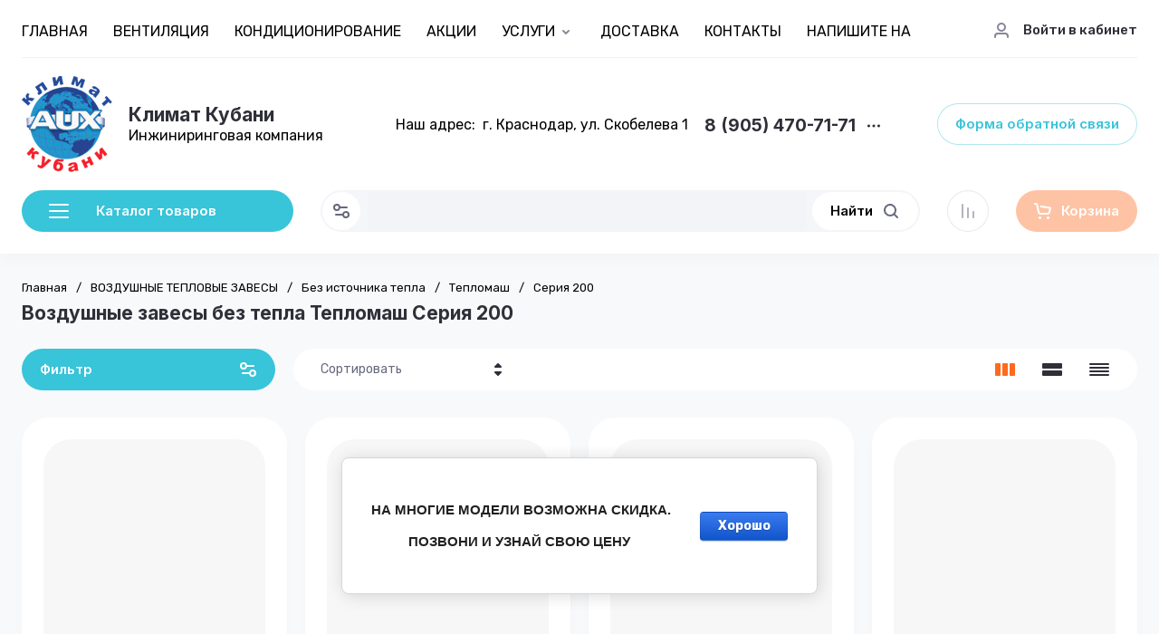

--- FILE ---
content_type: text/css
request_url: https://split-vent.ru/t/v1957/images/css/seo_styles.scss.css
body_size: -21
content:
.lpc-product-4__item {
  margin-top: 0 !important;
}


--- FILE ---
content_type: text/css
request_url: https://split-vent.ru/g/templates/shop2/2.130.2/130-55/css/theme.scss.css
body_size: 149058
content:
@charset "UTF-8";

/*@import url(/g/libs/jqueryui/datepicker-and-slider/css/jquery-ui.css);
@import url(/g/libs/lightgallery/v1.10.0/css/lightgallery.min.css);
@import url(/g/libs/tiny-slider/2.9.2/css/tiny-slider.min.css);
@import url(/g/libs/remodal/css/remodal.css);
@import url(/g/libs/jquery-popover/0.0.5/jquery.popover.css);
@import url(/g/libs/remodal/css/remodal-default-theme.css);*/

/*jquery.popover*/

html.mobile.popover-opened,
html.mobile.popover-opened > body {
  -webkit-overflow-scrolling: touch !important;
  overflow: auto !important;
  height: 100% !important;
}

.popover-container {
  position: fixed;
  top: 0;
  left: 0;
  z-index: 10000;
  width: 100%;
  direction: ltr;
}

.popover-dim {
  display: none;
  position: fixed;
  top: 0;
  right: 0;
  bottom: 0;
  left: 0;
  z-index: 0;
  opacity: 0;
}

.popover-wrap {
  display: none;
  position: relative;
  box-sizing: border-box;
  max-width: 100%;
  flex: 0 0 auto;
  margin: auto;
}

.popover-close {
  z-index: 2;
  position: absolute;
  top: -15px;
  right: -15px;
  width: 30px;
  height: 30px;
  cursor: pointer;
  background-image: url([data-uri]);
  background-repeat: no-repeat;
  background-position: 0 0;
}

.popover-body {
  max-width: 100%;
  box-sizing: border-box;
  -webkit-border-radius: 5px;
  -moz-border-radius: 5px;
  border-radius: 5px;
  -webkit-box-shadow: 0 1px 4px rgba(0, 0, 0, 0.7);
  -moz-box-shadow: 0 1px 4px rgba(0, 0, 0, 0.7);
  box-shadow: 0 1px 4px rgba(0, 0, 0, 0.7);
  position: relative;
  display: inline-block;
  width: 350px;
  padding: 20px 40px 35px;
  vertical-align: middle;
  border: 1px solid #b7b7b7;
  background: #fff;
}

.popover-body:after,
.popover-body:before {
  content: "";
  display: table;
}

.popover-body:after {
  clear: both;
}

.popover-loader {
  display: none;
  background: url([data-uri])  no-repeat center rgba(255, 255, 255, 0.8);
  position: absolute;
  top: 0;
  right: 0;
  bottom: 0;
  left: 0;
  margin: 5px;
  z-index: 1;
  cursor: pointer;
}

.popover-scrolling {
  position: fixed;
  top: 0;
  right: 0;
  bottom: 0;
  left: 0;
  height: 100%;
  width: 100%;
  overflow: auto;
  z-index: 1;
  display: -webkit-box;
  display: -moz-box;
  display: -ms-flexbox;
  display: -webkit-flex;
  display: flex;
  align-items: flex-start;
  -ms-flex-align: start;
  padding: 20px;
  box-sizing: border-box;
}

.popover-scrolling.disable {
  overflow: hidden;
  z-index: -1;
}

.popover-body .s3_tpl_anketa h3 {
  font-size: 18px;
  margin: 0 0 22px -20px;
  font-weight: 400;
}

.popover-body .s3_form_field_type_password,
.popover-body .s3_form_field_type_select,
.popover-body .s3_form_field_type_text,
.popover-body .s3_form_field_type_textarea,
.popover-body .s3_form_item_type_captcha input[type=text] {
  padding: 0.60769em 0.76923em;
}

.popover-body .s3_button_large,
.popover-body .s3_button_small,
.popover-body .s3_button_small:active,
.popover-body .s3_button_small:hover {
  background-color: #f0db76;
  background-image: -moz-linear-gradient(top, #f4e48d 0, #ecd35f 100%);
  background-image: -webkit-gradient(linear, 0 0, 0 100%, from(#f4e48d), to(#ecd35f));
  background-image: -webkit-linear-gradient(top, #f4e48d, #ecd35f);
  background-image: -o-linear-gradient(top, #f4e48d, #ecd35f);
  background-image: linear-gradient(to bottom, #f4e48d 0, #ecd35f 100%);
  background-repeat: repeat-x;
  -webkit-border-radius: 2px;
  -moz-border-radius: 2px;
  border-radius: 2px;
  -webkit-box-shadow: 0 1px 2px rgba(0, 0, 0, 0.2);
  -moz-box-shadow: 0 1px 2px rgba(0, 0, 0, 0.2);
  box-shadow: 0 1px 2px rgba(0, 0, 0, 0.2);
  font-size: 15px;
  font-weight: 700;
  line-height: 34px;
  padding: 0 16px;
  cursor: pointer;
  border: none;
}

/*jquery.popover*/

/*! jQuery UI - v1.12.1 - 2018-04-19*/

.ui-helper-hidden {
  display: none;
}

.ui-helper-hidden-accessible {
  border: 0;
  clip: rect(0 0 0 0);
  height: 1px;
  margin: -1px;
  overflow: hidden;
  padding: 0;
  position: absolute;
  width: 1px;
}

.ui-helper-reset {
  margin: 0;
  padding: 0;
  border: 0;
  outline: 0;
  line-height: 1.3;
  text-decoration: none;
  font-size: 100%;
  list-style: none;
}

.ui-helper-clearfix:after,
.ui-helper-clearfix:before {
  content: "";
  display: table;
  border-collapse: collapse;
}

.ui-helper-clearfix:after {
  clear: both;
}

.ui-helper-zfix {
  width: 100%;
  height: 100%;
  top: 0;
  left: 0;
  position: absolute;
  opacity: 0;
  filter: alpha(Opacity=0);
}

.ui-front {
  z-index: 100;
}

.ui-state-disabled {
  cursor: default !important;
  pointer-events: none;
}

.ui-icon {
  display: inline-block;
  vertical-align: middle;
  margin-top: -0.25em;
  position: relative;
  text-indent: -99999px;
  overflow: hidden;
  background-repeat: no-repeat;
}

.ui-widget-icon-block {
  left: 50%;
  margin-left: -8px;
  display: block;
}

.ui-widget-overlay {
  position: fixed;
  top: 0;
  left: 0;
  width: 100%;
  height: 100%;
}

.ui-datepicker {
  width: 17em;
  padding: 0.2em 0.2em 0;
  display: none;
}

.ui-datepicker .ui-datepicker-header {
  position: relative;
  padding: 0.2em 0;
}

.ui-datepicker .ui-datepicker-next,
.ui-datepicker .ui-datepicker-prev {
  position: absolute;
  top: 2px;
  width: 1.8em;
  height: 1.8em;
}

.ui-datepicker .ui-datepicker-next-hover,
.ui-datepicker .ui-datepicker-prev-hover {
  top: 1px;
}

.ui-datepicker .ui-datepicker-prev {
  left: 2px;
}

.ui-datepicker .ui-datepicker-next {
  right: 2px;
}

.ui-datepicker .ui-datepicker-prev-hover {
  left: 1px;
}

.ui-datepicker .ui-datepicker-next-hover {
  right: 1px;
}

.ui-datepicker .ui-datepicker-next span,
.ui-datepicker .ui-datepicker-prev span {
  display: block;
  position: absolute;
  left: 50%;
  margin-left: -8px;
  top: 50%;
  margin-top: -8px;
}

.ui-datepicker .ui-datepicker-title {
  margin: 0 2.3em;
  line-height: 1.8em;
  text-align: center;
}

.ui-datepicker .ui-datepicker-title select {
  font-size: 1em;
  margin: 1px 0;
}

.ui-datepicker select.ui-datepicker-month,
.ui-datepicker select.ui-datepicker-year {
  width: 45%;
}

.ui-datepicker table {
  width: 100%;
  font-size: 0.9em;
  border-collapse: collapse;
  margin: 0 0 0.4em;
}

.ui-datepicker th {
  padding: 0.7em 0.3em;
  text-align: center;
  font-weight: 700;
  border: 0;
}

.ui-datepicker td {
  border: 0;
  padding: 1px;
}

.ui-datepicker td a,
.ui-datepicker td span {
  display: block;
  padding: 0.2em;
  text-align: right;
  text-decoration: none;
}

.ui-datepicker .ui-datepicker-buttonpane {
  background-image: none;
  margin: 0.7em 0 0 0;
  padding: 0 0.2em;
  border-left: 0;
  border-right: 0;
  border-bottom: 0;
}

.ui-datepicker .ui-datepicker-buttonpane button {
  float: right;
  margin: 0.5em 0.2em 0.4em;
  cursor: pointer;
  padding: 0.2em 0.6em 0.3em 0.6em;
  width: auto;
  overflow: visible;
}

.ui-datepicker .ui-datepicker-buttonpane button.ui-datepicker-current {
  float: left;
}

.ui-datepicker.ui-datepicker-multi {
  width: auto;
}

.ui-datepicker-multi .ui-datepicker-group {
  float: left;
}

.ui-datepicker-multi .ui-datepicker-group table {
  width: 95%;
  margin: 0 auto 0.4em;
}

.ui-datepicker-multi-2 .ui-datepicker-group {
  width: 50%;
}

.ui-datepicker-multi-3 .ui-datepicker-group {
  width: 33.3%;
}

.ui-datepicker-multi-4 .ui-datepicker-group {
  width: 25%;
}

.ui-datepicker-multi .ui-datepicker-group-last .ui-datepicker-header,
.ui-datepicker-multi .ui-datepicker-group-middle .ui-datepicker-header {
  border-left-width: 0;
}

.ui-datepicker-multi .ui-datepicker-buttonpane {
  clear: left;
}

.ui-datepicker-row-break {
  clear: both;
  width: 100%;
  font-size: 0;
}

.ui-datepicker-rtl {
  direction: rtl;
}

.ui-datepicker-rtl .ui-datepicker-prev {
  right: 2px;
  left: auto;
}

.ui-datepicker-rtl .ui-datepicker-next {
  left: 2px;
  right: auto;
}

.ui-datepicker-rtl .ui-datepicker-prev:hover {
  right: 1px;
  left: auto;
}

.ui-datepicker-rtl .ui-datepicker-next:hover {
  left: 1px;
  right: auto;
}

.ui-datepicker-rtl .ui-datepicker-buttonpane {
  clear: right;
}

.ui-datepicker-rtl .ui-datepicker-buttonpane button {
  float: left;
}

.ui-datepicker-rtl .ui-datepicker-buttonpane button.ui-datepicker-current,
.ui-datepicker-rtl .ui-datepicker-group {
  float: right;
}

.ui-datepicker-rtl .ui-datepicker-group-last .ui-datepicker-header,
.ui-datepicker-rtl .ui-datepicker-group-middle .ui-datepicker-header {
  border-right-width: 0;
  border-left-width: 1px;
}

.ui-datepicker .ui-icon {
  display: block;
  text-indent: -99999px;
  overflow: hidden;
  background-repeat: no-repeat;
  left: 0.5em;
  top: 0.3em;
}

.ui-widget {
  font-family: Arial, Helvetica, sans-serif;
  font-size: 1em;
}

.ui-widget .ui-widget {
  font-size: 1em;
}

.ui-widget button,
.ui-widget input,
.ui-widget select,
.ui-widget textarea {
  font-family: Arial, Helvetica, sans-serif;
  font-size: 1em;
}

.ui-widget.ui-widget-content {
  border: 1px solid #c5c5c5;
}

.ui-widget-content {
  border: 1px solid #ddd;
  background: #fff;
  color: #333;
}

.ui-widget-content a {
  color: #333;
}

.ui-widget-header {
  border: 1px solid #ddd;
  background: #e9e9e9;
  color: #333;
  font-weight: 700;
}

.ui-widget-header a {
  color: #333;
}

.ui-button,
.ui-state-default,
.ui-widget-content .ui-state-default,
.ui-widget-header .ui-state-default,
html .ui-button.ui-state-disabled:active,
html .ui-button.ui-state-disabled:hover {
  border: 1px solid #c5c5c5;
  background: #f6f6f6;
  font-weight: 400;
  color: #454545;
}

.ui-button,
.ui-state-default a,
.ui-state-default a:link,
.ui-state-default a:visited,
a.ui-button,
a:link.ui-button,
a:visited.ui-button {
  color: #454545;
  text-decoration: none;
}

.ui-button:focus,
.ui-button:hover,
.ui-state-focus,
.ui-state-hover,
.ui-widget-content .ui-state-focus,
.ui-widget-content .ui-state-hover,
.ui-widget-header .ui-state-focus,
.ui-widget-header .ui-state-hover {
  border: 1px solid #ccc;
  background: #ededed;
  font-weight: 400;
  color: #2b2b2b;
}

.ui-state-focus a,
.ui-state-focus a:hover,
.ui-state-focus a:link,
.ui-state-focus a:visited,
.ui-state-hover a,
.ui-state-hover a:hover,
.ui-state-hover a:link,
.ui-state-hover a:visited,
a.ui-button:focus,
a.ui-button:hover {
  color: #2b2b2b;
  text-decoration: none;
}

.ui-visual-focus {
  box-shadow: 0 0 3px 1px #5e9ed6;
}

.ui-button.ui-state-active:hover,
.ui-button:active,
.ui-state-active,
.ui-widget-content .ui-state-active,
.ui-widget-header .ui-state-active,
a.ui-button:active {
  border: 1px solid #003eff;
  background: #007fff;
  font-weight: 400;
  color: #fff;
}

.ui-icon-background,
.ui-state-active .ui-icon-background {
  border: #003eff;
  background-color: #fff;
}

.ui-state-active a,
.ui-state-active a:link,
.ui-state-active a:visited {
  color: #fff;
  text-decoration: none;
}

.ui-state-highlight,
.ui-widget-content .ui-state-highlight,
.ui-widget-header .ui-state-highlight {
  border: 1px solid #dad55e;
  background: #fffa90;
  color: #777620;
}

.ui-state-checked {
  border: 1px solid #dad55e;
  background: #fffa90;
}

.ui-state-highlight a,
.ui-widget-content .ui-state-highlight a,
.ui-widget-header .ui-state-highlight a {
  color: #777620;
}

.ui-state-error,
.ui-widget-content .ui-state-error,
.ui-widget-header .ui-state-error {
  border: 1px solid #f1a899;
  background: #fddfdf;
  color: #5f3f3f;
}

.ui-state-error a,
.ui-widget-content .ui-state-error a,
.ui-widget-header .ui-state-error a {
  color: #5f3f3f;
}

.ui-state-error-text,
.ui-widget-content .ui-state-error-text,
.ui-widget-header .ui-state-error-text {
  color: #5f3f3f;
}

.ui-priority-primary,
.ui-widget-content .ui-priority-primary,
.ui-widget-header .ui-priority-primary {
  font-weight: 700;
}

.ui-priority-secondary,
.ui-widget-content .ui-priority-secondary,
.ui-widget-header .ui-priority-secondary {
  opacity: 0.7;
  filter: alpha(Opacity=70);
  font-weight: 400;
}

.ui-state-disabled,
.ui-widget-content .ui-state-disabled,
.ui-widget-header .ui-state-disabled {
  opacity: 0.35;
  filter: alpha(Opacity=35);
  background-image: none;
}

.ui-state-disabled .ui-icon {
  filter: alpha(Opacity=35);
}

.ui-icon {
  width: 16px;
  height: 16px;
}

.ui-icon,
.ui-widget-content .ui-icon {
  background-image: url(/g/libs/jqueryui/datepicker-and-slider/css/ui-icons_444444_256x240.png);
}

.ui-widget-header .ui-icon {
  background-image: url(/g/libs/jqueryui/datepicker-and-slider/css/ui-icons_444444_256x240.png);
}

.ui-button:focus .ui-icon,
.ui-button:hover .ui-icon,
.ui-state-focus .ui-icon,
.ui-state-hover .ui-icon {
  background-image: url(/g/libs/jqueryui/datepicker-and-slider/css/ui-icons_555555_256x240.png);
}

.ui-button:active .ui-icon,
.ui-state-active .ui-icon {
  background-image: url(/g/libs/jqueryui/datepicker-and-slider/css/ui-icons_ffffff_256x240.png);
}

.ui-button .ui-state-highlight.ui-icon,
.ui-state-highlight .ui-icon {
  background-image: url(/g/libs/jqueryui/datepicker-and-slider/css/ui-icons_777620_256x240.png);
}

.ui-state-error .ui-icon,
.ui-state-error-text .ui-icon {
  background-image: url(/g/libs/jqueryui/datepicker-and-slider/css/ui-icons_cc0000_256x240.png);
}

.ui-button .ui-icon {
  background-image: url(/g/libs/jqueryui/datepicker-and-slider/css/ui-icons_777777_256x240.png);
}

.ui-icon-blank {
  background-position: 16px 16px;
}

.ui-icon-caret-1-n {
  background-position: 0 0;
}

.ui-icon-caret-1-ne {
  background-position: -16px 0;
}

.ui-icon-caret-1-e {
  background-position: -32px 0;
}

.ui-icon-caret-1-se {
  background-position: -48px 0;
}

.ui-icon-caret-1-s {
  background-position: -65px 0;
}

.ui-icon-caret-1-sw {
  background-position: -80px 0;
}

.ui-icon-caret-1-w {
  background-position: -96px 0;
}

.ui-icon-caret-1-nw {
  background-position: -112px 0;
}

.ui-icon-caret-2-n-s {
  background-position: -128px 0;
}

.ui-icon-caret-2-e-w {
  background-position: -144px 0;
}

.ui-icon-triangle-1-n {
  background-position: 0 -16px;
}

.ui-icon-triangle-1-ne {
  background-position: -16px -16px;
}

.ui-icon-triangle-1-e {
  background-position: -32px -16px;
}

.ui-icon-triangle-1-se {
  background-position: -48px -16px;
}

.ui-icon-triangle-1-s {
  background-position: -65px -16px;
}

.ui-icon-triangle-1-sw {
  background-position: -80px -16px;
}

.ui-icon-triangle-1-w {
  background-position: -96px -16px;
}

.ui-icon-triangle-1-nw {
  background-position: -112px -16px;
}

.ui-icon-triangle-2-n-s {
  background-position: -128px -16px;
}

.ui-icon-triangle-2-e-w {
  background-position: -144px -16px;
}

.ui-icon-arrow-1-n {
  background-position: 0 -32px;
}

.ui-icon-arrow-1-ne {
  background-position: -16px -32px;
}

.ui-icon-arrow-1-e {
  background-position: -32px -32px;
}

.ui-icon-arrow-1-se {
  background-position: -48px -32px;
}

.ui-icon-arrow-1-s {
  background-position: -65px -32px;
}

.ui-icon-arrow-1-sw {
  background-position: -80px -32px;
}

.ui-icon-arrow-1-w {
  background-position: -96px -32px;
}

.ui-icon-arrow-1-nw {
  background-position: -112px -32px;
}

.ui-icon-arrow-2-n-s {
  background-position: -128px -32px;
}

.ui-icon-arrow-2-ne-sw {
  background-position: -144px -32px;
}

.ui-icon-arrow-2-e-w {
  background-position: -160px -32px;
}

.ui-icon-arrow-2-se-nw {
  background-position: -176px -32px;
}

.ui-icon-arrowstop-1-n {
  background-position: -192px -32px;
}

.ui-icon-arrowstop-1-e {
  background-position: -208px -32px;
}

.ui-icon-arrowstop-1-s {
  background-position: -224px -32px;
}

.ui-icon-arrowstop-1-w {
  background-position: -240px -32px;
}

.ui-icon-arrowthick-1-n {
  background-position: 1px -48px;
}

.ui-icon-arrowthick-1-ne {
  background-position: -16px -48px;
}

.ui-icon-arrowthick-1-e {
  background-position: -32px -48px;
}

.ui-icon-arrowthick-1-se {
  background-position: -48px -48px;
}

.ui-icon-arrowthick-1-s {
  background-position: -64px -48px;
}

.ui-icon-arrowthick-1-sw {
  background-position: -80px -48px;
}

.ui-icon-arrowthick-1-w {
  background-position: -96px -48px;
}

.ui-icon-arrowthick-1-nw {
  background-position: -112px -48px;
}

.ui-icon-arrowthick-2-n-s {
  background-position: -128px -48px;
}

.ui-icon-arrowthick-2-ne-sw {
  background-position: -144px -48px;
}

.ui-icon-arrowthick-2-e-w {
  background-position: -160px -48px;
}

.ui-icon-arrowthick-2-se-nw {
  background-position: -176px -48px;
}

.ui-icon-arrowthickstop-1-n {
  background-position: -192px -48px;
}

.ui-icon-arrowthickstop-1-e {
  background-position: -208px -48px;
}

.ui-icon-arrowthickstop-1-s {
  background-position: -224px -48px;
}

.ui-icon-arrowthickstop-1-w {
  background-position: -240px -48px;
}

.ui-icon-arrowreturnthick-1-w {
  background-position: 0 -64px;
}

.ui-icon-arrowreturnthick-1-n {
  background-position: -16px -64px;
}

.ui-icon-arrowreturnthick-1-e {
  background-position: -32px -64px;
}

.ui-icon-arrowreturnthick-1-s {
  background-position: -48px -64px;
}

.ui-icon-arrowreturn-1-w {
  background-position: -64px -64px;
}

.ui-icon-arrowreturn-1-n {
  background-position: -80px -64px;
}

.ui-icon-arrowreturn-1-e {
  background-position: -96px -64px;
}

.ui-icon-arrowreturn-1-s {
  background-position: -112px -64px;
}

.ui-icon-arrowrefresh-1-w {
  background-position: -128px -64px;
}

.ui-icon-arrowrefresh-1-n {
  background-position: -144px -64px;
}

.ui-icon-arrowrefresh-1-e {
  background-position: -160px -64px;
}

.ui-icon-arrowrefresh-1-s {
  background-position: -176px -64px;
}

.ui-icon-arrow-4 {
  background-position: 0 -80px;
}

.ui-icon-arrow-4-diag {
  background-position: -16px -80px;
}

.ui-icon-extlink {
  background-position: -32px -80px;
}

.ui-icon-newwin {
  background-position: -48px -80px;
}

.ui-icon-refresh {
  background-position: -64px -80px;
}

.ui-icon-shuffle {
  background-position: -80px -80px;
}

.ui-icon-transfer-e-w {
  background-position: -96px -80px;
}

.ui-icon-transferthick-e-w {
  background-position: -112px -80px;
}

.ui-icon-folder-collapsed {
  background-position: 0 -96px;
}

.ui-icon-folder-open {
  background-position: -16px -96px;
}

.ui-icon-document {
  background-position: -32px -96px;
}

.ui-icon-document-b {
  background-position: -48px -96px;
}

.ui-icon-note {
  background-position: -64px -96px;
}

.ui-icon-mail-closed {
  background-position: -80px -96px;
}

.ui-icon-mail-open {
  background-position: -96px -96px;
}

.ui-icon-suitcase {
  background-position: -112px -96px;
}

.ui-icon-comment {
  background-position: -128px -96px;
}

.ui-icon-person {
  background-position: -144px -96px;
}

.ui-icon-print {
  background-position: -160px -96px;
}

.ui-icon-trash {
  background-position: -176px -96px;
}

.ui-icon-locked {
  background-position: -192px -96px;
}

.ui-icon-unlocked {
  background-position: -208px -96px;
}

.ui-icon-bookmark {
  background-position: -224px -96px;
}

.ui-icon-tag {
  background-position: -240px -96px;
}

.ui-icon-home {
  background-position: 0 -112px;
}

.ui-icon-flag {
  background-position: -16px -112px;
}

.ui-icon-calendar {
  background-position: -32px -112px;
}

.ui-icon-cart {
  background-position: -48px -112px;
}

.ui-icon-pencil {
  background-position: -64px -112px;
}

.ui-icon-clock {
  background-position: -80px -112px;
}

.ui-icon-disk {
  background-position: -96px -112px;
}

.ui-icon-calculator {
  background-position: -112px -112px;
}

.ui-icon-zoomin {
  background-position: -128px -112px;
}

.ui-icon-zoomout {
  background-position: -144px -112px;
}

.ui-icon-search {
  background-position: -160px -112px;
}

.ui-icon-wrench {
  background-position: -176px -112px;
}

.ui-icon-gear {
  background-position: -192px -112px;
}

.ui-icon-heart {
  background-position: -208px -112px;
}

.ui-icon-star {
  background-position: -224px -112px;
}

.ui-icon-link {
  background-position: -240px -112px;
}

.ui-icon-cancel {
  background-position: 0 -128px;
}

.ui-icon-plus {
  background-position: -16px -128px;
}

.ui-icon-plusthick {
  background-position: -32px -128px;
}

.ui-icon-minus {
  background-position: -48px -128px;
}

.ui-icon-minusthick {
  background-position: -64px -128px;
}

.ui-icon-close {
  background-position: -80px -128px;
}

.ui-icon-closethick {
  background-position: -96px -128px;
}

.ui-icon-key {
  background-position: -112px -128px;
}

.ui-icon-lightbulb {
  background-position: -128px -128px;
}

.ui-icon-scissors {
  background-position: -144px -128px;
}

.ui-icon-clipboard {
  background-position: -160px -128px;
}

.ui-icon-copy {
  background-position: -176px -128px;
}

.ui-icon-contact {
  background-position: -192px -128px;
}

.ui-icon-image {
  background-position: -208px -128px;
}

.ui-icon-video {
  background-position: -224px -128px;
}

.ui-icon-script {
  background-position: -240px -128px;
}

.ui-icon-alert {
  background-position: 0 -144px;
}

.ui-icon-info {
  background-position: -16px -144px;
}

.ui-icon-notice {
  background-position: -32px -144px;
}

.ui-icon-help {
  background-position: -48px -144px;
}

.ui-icon-check {
  background-position: -64px -144px;
}

.ui-icon-bullet {
  background-position: -80px -144px;
}

.ui-icon-radio-on {
  background-position: -96px -144px;
}

.ui-icon-radio-off {
  background-position: -112px -144px;
}

.ui-icon-pin-w {
  background-position: -128px -144px;
}

.ui-icon-pin-s {
  background-position: -144px -144px;
}

.ui-icon-play {
  background-position: 0 -160px;
}

.ui-icon-pause {
  background-position: -16px -160px;
}

.ui-icon-seek-next {
  background-position: -32px -160px;
}

.ui-icon-seek-prev {
  background-position: -48px -160px;
}

.ui-icon-seek-end {
  background-position: -64px -160px;
}

.ui-icon-seek-start {
  background-position: -80px -160px;
}

.ui-icon-seek-first {
  background-position: -80px -160px;
}

.ui-icon-stop {
  background-position: -96px -160px;
}

.ui-icon-eject {
  background-position: -112px -160px;
}

.ui-icon-volume-off {
  background-position: -128px -160px;
}

.ui-icon-volume-on {
  background-position: -144px -160px;
}

.ui-icon-power {
  background-position: 0 -176px;
}

.ui-icon-signal-diag {
  background-position: -16px -176px;
}

.ui-icon-signal {
  background-position: -32px -176px;
}

.ui-icon-battery-0 {
  background-position: -48px -176px;
}

.ui-icon-battery-1 {
  background-position: -64px -176px;
}

.ui-icon-battery-2 {
  background-position: -80px -176px;
}

.ui-icon-battery-3 {
  background-position: -96px -176px;
}

.ui-icon-circle-plus {
  background-position: 0 -192px;
}

.ui-icon-circle-minus {
  background-position: -16px -192px;
}

.ui-icon-circle-close {
  background-position: -32px -192px;
}

.ui-icon-circle-triangle-e {
  background-position: -48px -192px;
}

.ui-icon-circle-triangle-s {
  background-position: -64px -192px;
}

.ui-icon-circle-triangle-w {
  background-position: -80px -192px;
}

.ui-icon-circle-triangle-n {
  background-position: -96px -192px;
}

.ui-icon-circle-arrow-e {
  background-position: -112px -192px;
}

.ui-icon-circle-arrow-s {
  background-position: -128px -192px;
}

.ui-icon-circle-arrow-w {
  background-position: -144px -192px;
}

.ui-icon-circle-arrow-n {
  background-position: -160px -192px;
}

.ui-icon-circle-zoomin {
  background-position: -176px -192px;
}

.ui-icon-circle-zoomout {
  background-position: -192px -192px;
}

.ui-icon-circle-check {
  background-position: -208px -192px;
}

.ui-icon-circlesmall-plus {
  background-position: 0 -208px;
}

.ui-icon-circlesmall-minus {
  background-position: -16px -208px;
}

.ui-icon-circlesmall-close {
  background-position: -32px -208px;
}

.ui-icon-squaresmall-plus {
  background-position: -48px -208px;
}

.ui-icon-squaresmall-minus {
  background-position: -64px -208px;
}

.ui-icon-squaresmall-close {
  background-position: -80px -208px;
}

.ui-icon-grip-dotted-vertical {
  background-position: 0 -224px;
}

.ui-icon-grip-dotted-horizontal {
  background-position: -16px -224px;
}

.ui-icon-grip-solid-vertical {
  background-position: -32px -224px;
}

.ui-icon-grip-solid-horizontal {
  background-position: -48px -224px;
}

.ui-icon-gripsmall-diagonal-se {
  background-position: -64px -224px;
}

.ui-icon-grip-diagonal-se {
  background-position: -80px -224px;
}

.ui-corner-all,
.ui-corner-left,
.ui-corner-tl,
.ui-corner-top {
  border-top-left-radius: 3px;
}

.ui-corner-all,
.ui-corner-right,
.ui-corner-top,
.ui-corner-tr {
  border-top-right-radius: 3px;
}

.ui-corner-all,
.ui-corner-bl,
.ui-corner-bottom,
.ui-corner-left {
  border-bottom-left-radius: 3px;
}

.ui-corner-all,
.ui-corner-bottom,
.ui-corner-br,
.ui-corner-right {
  border-bottom-right-radius: 3px;
}

.ui-widget-overlay {
  background: #aaa;
  opacity: 0.3;
  filter: alpha(Opacity=30);
}

.ui-widget-shadow {
  -webkit-box-shadow: 0 0 5px #666;
  box-shadow: 0 0 5px #666;
}

#ui-datepicker-div.ui-datepicker {
  padding: 10px;
  width: auto;
  border: 1px solid rgba(17, 85, 204, 0.6);
  box-shadow: 0 0 3px 0 rgba(17, 85, 204, 0.15);
}

#ui-datepicker-div.ui-datepicker .ui-datepicker-header {
  background: 0 0 !important;
  border: none;
  height: 26px;
  margin-bottom: 10px;
}

#ui-datepicker-div.ui-datepicker .ui-datepicker-header .ui-datepicker-next,
#ui-datepicker-div.ui-datepicker .ui-datepicker-header .ui-datepicker-prev {
  border: 1px solid #c5c5c5;
  background: #fff;
  height: 24px;
  width: 24px;
  top: 4px;
}

#ui-datepicker-div.ui-datepicker .ui-datepicker-header .ui-datepicker-next span.ui-icon,
#ui-datepicker-div.ui-datepicker .ui-datepicker-header .ui-datepicker-prev span.ui-icon {
  display: none;
}

#ui-datepicker-div.ui-datepicker .ui-datepicker-header .ui-datepicker-prev:after,
#ui-datepicker-div.ui-datepicker .ui-datepicker-header .ui-datepicker-prev:before {
  left: 50%;
  top: 50%;
  border: solid transparent;
  content: " ";
  height: 0;
  width: 0;
  position: absolute;
  pointer-events: none;
}

#ui-datepicker-div.ui-datepicker .ui-datepicker-header .ui-datepicker-prev:before {
  width: 0;
  height: 0;
  border-style: solid;
  border-width: 6px 6px 6px 0;
  border-color: transparent #c5c5c5 transparent transparent;
  margin-top: -6px;
  margin-left: -3px;
}

#ui-datepicker-div.ui-datepicker .ui-datepicker-header .ui-datepicker-prev:after {
  width: 0;
  height: 0;
  border-style: solid;
  border-width: 8px 8px 8px 0;
  border-color: transparent #fff transparent transparent;
  margin-top: -8px;
  margin-left: -2px;
}

#ui-datepicker-div.ui-datepicker .ui-datepicker-header .ui-datepicker-prev:hover {
  left: 2px;
  background-image: none;
  top: 4px;
  border-color: rgba(17, 85, 204, 0.6);
}

#ui-datepicker-div.ui-datepicker .ui-datepicker-header .ui-datepicker-prev:hover:before {
  border-color: transparent #15c transparent transparent;
}

#ui-datepicker-div.ui-datepicker .ui-datepicker-header .ui-datepicker-next:after,
#ui-datepicker-div.ui-datepicker .ui-datepicker-header .ui-datepicker-next:before {
  left: 50%;
  top: 50%;
  border: solid transparent;
  content: " ";
  height: 0;
  width: 0;
  position: absolute;
  pointer-events: none;
}

#ui-datepicker-div.ui-datepicker .ui-datepicker-header .ui-datepicker-next:before {
  width: 0;
  height: 0;
  border-style: solid;
  border-width: 6px 0 6px 6px;
  border-color: transparent transparent transparent #c5c5c5;
  margin-top: -6px;
  margin-left: -2px;
}

#ui-datepicker-div.ui-datepicker .ui-datepicker-header .ui-datepicker-next:after {
  width: 0;
  height: 0;
  border-style: solid;
  border-width: 8px 0 8px 8px;
  border-color: transparent transparent transparent #fff;
  margin-top: -8px;
  margin-left: -5px;
}

#ui-datepicker-div.ui-datepicker .ui-datepicker-header .ui-datepicker-next:hover {
  right: 2px;
}

#ui-datepicker-div.ui-datepicker .ui-datepicker-header .ui-datepicker-next:hover:hover {
  background-image: none;
  top: 4px;
  border-color: rgba(17, 85, 204, 0.6);
}

#ui-datepicker-div.ui-datepicker .ui-datepicker-header .ui-datepicker-next:hover:hover:before {
  border-color: transparent transparent transparent #15c;
}

#ui-datepicker-div.ui-datepicker .ui-datepicker-header .ui-datepicker-title {
  font: bold 13px Arial, sans-serif;
  line-height: 26px;
}

#ui-datepicker-div.ui-datepicker .ui-datepicker-header .ui-datepicker-title select.ui-datepicker-month,
#ui-datepicker-div.ui-datepicker .ui-datepicker-header .ui-datepicker-title select.ui-datepicker-year {
  width: auto;
  height: 26px;
  border: 1px solid #c5c5c5;
  border-radius: 4px;
  background: #fff;
}

#ui-datepicker-div.ui-datepicker .ui-datepicker-header .ui-datepicker-title .ui-datepicker-month + .ui-datepicker-year {
  margin-left: 4px;
}

#ui-datepicker-div.ui-datepicker table.ui-datepicker-calendar {
  border-collapse: collapse;
  border-spacing: 0;
  margin: 0;
}

#ui-datepicker-div.ui-datepicker table.ui-datepicker-calendar tbody tr:first-child td {
  padding-top: 10px !important;
}

#ui-datepicker-div.ui-datepicker table.ui-datepicker-calendar tr th {
  font: bold 11px Arial, sans-serif;
  line-height: 24px;
  background: #f5f5f5;
  color: #333;
  padding: 0 8px;
  border-top: 1px solid #e7e7e7;
  border-bottom: 1px solid #e7e7e7;
}

#ui-datepicker-div.ui-datepicker table.ui-datepicker-calendar tr th:first-child {
  padding-left: 10px;
}

#ui-datepicker-div.ui-datepicker table.ui-datepicker-calendar tr td {
  padding: 0;
  border-collapse: collapse;
  border-spacing: 0;
  text-align: center;
}

#ui-datepicker-div.ui-datepicker table.ui-datepicker-calendar tr td a.ui-state-default {
  border-radius: 2px;
  background: 0 0;
  text-align: center;
  font: 13px Arial, sans-serif;
  line-height: 24px;
  width: 30px;
  height: 24px;
  padding: 0;
  display: inline-block;
  border-color: transparent;
}

#ui-datepicker-div.ui-datepicker table.ui-datepicker-calendar tr td a.ui-state-default.ui-state-active,
#ui-datepicker-div.ui-datepicker table.ui-datepicker-calendar tr td a.ui-state-default:hover {
  border-color: #d3d3d3;
}

#ui-datepicker-div.ui-datepicker table.ui-datepicker-calendar tr td a.ui-state-default.ui-state-active {
  border-color: #15c;
  font-weight: 700;
  color: #15c;
}

#ui-datepicker-div.ui-datepicker table.ui-datepicker-calendar tr td a.ui-state-default.ui-state-highlight {
  border-color: #d3d3d3;
  color: #15c;
}

#ui-datepicker-div.ui-datepicker table.ui-datepicker-calendar tr td.ui-datepicker-unselectable.ui-state-disabled {
  font: 13px Arial, sans-serif;
  line-height: 24px;
  width: 30px;
  height: 24px;
  padding: 0;
}

#ui-datepicker-div.ui-datepicker table.ui-datepicker-calendar tr td.ui-datepicker-unselectable.ui-state-disabled span.ui-state-default {
  border-radius: 2px;
  border-color: transparent;
  background: 0 0;
  font: 13px Arial, sans-serif;
  line-height: 24px;
  width: 30px;
  height: 24px;
  padding: 0;
  display: inline-block;
  text-align: center;
}

.calendar-label.disabled {
  pointer-events: none;
  opacity: 0.5;
}

/*lightgallery*/

@font-face {
  font-family: lg;
  src: url(/g/libs/lightgallery/v1.2.0/fonts/lg.ttf?22t19m) format("truetype"), url(/g/libs/lightgallery/v1.2.0/fonts/lg.woff?22t19m) format("woff"), url(/g/libs/lightgallery/v1.2.0/fonts/lg.svg?22t19m#lg) format("svg");
  font-weight: 400;
  font-style: normal;
  font-display: block;
}

.lg-icon {
  font-family: lg !important;
  speak: never;
  font-style: normal;
  font-weight: 400;
  font-variant: normal;
  text-transform: none;
  line-height: 1;
  -webkit-font-smoothing: antialiased;
  -moz-osx-font-smoothing: grayscale;
}

.lg-actions .lg-next,
.lg-actions .lg-prev {
  background-color: rgba(0, 0, 0, 0.45);
  border-radius: 2px;
  color: #999;
  cursor: pointer;
  display: block;
  font-size: 22px;
  margin-top: -10px;
  padding: 8px 10px 9px;
  position: absolute;
  top: 50%;
  z-index: 10080;
  border: none;
  outline: 0;
}

.lg-actions .lg-next.disabled,
.lg-actions .lg-prev.disabled {
  pointer-events: none;
  opacity: 0.5;
}

.lg-actions .lg-next:hover,
.lg-actions .lg-prev:hover {
  color: #FFF;
}

.lg-actions .lg-next {
  right: 20px;
}

.lg-actions .lg-next:before {
  content: "";
}

.lg-actions .lg-prev {
  left: 20px;
}

.lg-actions .lg-prev:after {
  content: "";
}

@-webkit-keyframes lg-right-end {
  0%, 100% {
    left: 0;
  }

  50% {
    left: -30px;
  }
}

@-moz-keyframes lg-right-end {
  0%, 100% {
    left: 0;
  }

  50% {
    left: -30px;
  }
}

@-ms-keyframes lg-right-end {
  0%, 100% {
    left: 0;
  }

  50% {
    left: -30px;
  }
}

@keyframes lg-right-end {
  0%, 100% {
    left: 0;
  }

  50% {
    left: -30px;
  }
}

@-webkit-keyframes lg-left-end {
  0%, 100% {
    left: 0;
  }

  50% {
    left: 30px;
  }
}

@-moz-keyframes lg-left-end {
  0%, 100% {
    left: 0;
  }

  50% {
    left: 30px;
  }
}

@-ms-keyframes lg-left-end {
  0%, 100% {
    left: 0;
  }

  50% {
    left: 30px;
  }
}

@keyframes lg-left-end {
  0%, 100% {
    left: 0;
  }

  50% {
    left: 30px;
  }
}

.lg-outer.lg-right-end .lg-object {
  -webkit-animation: lg-right-end 0.3s;
  -o-animation: lg-right-end 0.3s;
  animation: lg-right-end 0.3s;
  position: relative;
}

.lg-outer.lg-left-end .lg-object {
  -webkit-animation: lg-left-end 0.3s;
  -o-animation: lg-left-end 0.3s;
  animation: lg-left-end 0.3s;
  position: relative;
}

.lg-toolbar {
  z-index: 10082;
  left: 0;
  position: absolute;
  top: 0;
  width: 100%;
  background-color: rgba(0, 0, 0, 0.45);
}

.lg-toolbar .lg-icon {
  color: #999;
  cursor: pointer;
  float: right;
  font-size: 24px;
  height: 47px;
  line-height: 27px;
  padding: 10px 0;
  text-align: center;
  width: 50px;
  text-decoration: none !important;
  outline: 0;
  background: 0 0;
  border: none;
  box-shadow: none;
  -webkit-transition: color 0.2s linear;
  -o-transition: color 0.2s linear;
  transition: color 0.2s linear;
}

.lg-toolbar .lg-icon:hover {
  color: #FFF;
}

.lg-toolbar .lg-close:after {
  content: "";
}

.lg-toolbar .lg-download:after {
  content: "";
}

.lg-sub-html {
  background-color: rgba(0, 0, 0, 0.45);
  bottom: 0;
  color: #EEE;
  font-size: 16px;
  left: 0;
  padding: 10px 40px;
  position: fixed;
  right: 0;
  text-align: center;
  z-index: 10080;
}

.lg-sub-html h4 {
  margin: 0;
  font-size: 13px;
  font-weight: 700;
}

.lg-sub-html p {
  font-size: 12px;
  margin: 5px 0 0;
}

#lg-counter {
  color: #999;
  display: inline-block;
  font-size: 16px;
  padding-left: 20px;
  padding-top: 12px;
  vertical-align: middle;
}

.lg-next,
.lg-prev,
.lg-toolbar {
  opacity: 1;
  -webkit-transition: -webkit-transform 0.35s cubic-bezier(0, 0, 0.25, 1) 0s, opacity 0.35s cubic-bezier(0, 0, 0.25, 1) 0s, color 0.2s linear;
  -moz-transition: -moz-transform 0.35s cubic-bezier(0, 0, 0.25, 1) 0s, opacity 0.35s cubic-bezier(0, 0, 0.25, 1) 0s, color 0.2s linear;
  -o-transition: -o-transform 0.35s cubic-bezier(0, 0, 0.25, 1) 0s, opacity 0.35s cubic-bezier(0, 0, 0.25, 1) 0s, color 0.2s linear;
  transition: transform 0.35s cubic-bezier(0, 0, 0.25, 1) 0s, opacity 0.35s cubic-bezier(0, 0, 0.25, 1) 0s, color 0.2s linear;
}

.lg-hide-items .lg-prev {
  opacity: 0;
  -webkit-transform: translate3d(-10px, 0, 0);
  transform: translate3d(-10px, 0, 0);
}

.lg-hide-items .lg-next {
  opacity: 0;
  -webkit-transform: translate3d(10px, 0, 0);
  transform: translate3d(10px, 0, 0);
}

.lg-hide-items .lg-toolbar {
  opacity: 0;
  -webkit-transform: translate3d(0, -10px, 0);
  transform: translate3d(0, -10px, 0);
}

body:not(.lg-from-hash) .lg-outer.lg-start-zoom .lg-object {
  -webkit-transform: scale3d(0.5, 0.5, 0.5);
  transform: scale3d(0.5, 0.5, 0.5);
  opacity: 0;
  -webkit-transition: -webkit-transform 250ms cubic-bezier(0, 0, 0.25, 1) 0s, opacity 250ms cubic-bezier(0, 0, 0.25, 1) !important;
  -moz-transition: -moz-transform 250ms cubic-bezier(0, 0, 0.25, 1) 0s, opacity 250ms cubic-bezier(0, 0, 0.25, 1) !important;
  -o-transition: -o-transform 250ms cubic-bezier(0, 0, 0.25, 1) 0s, opacity 250ms cubic-bezier(0, 0, 0.25, 1) !important;
  transition: transform 250ms cubic-bezier(0, 0, 0.25, 1) 0s, opacity 250ms cubic-bezier(0, 0, 0.25, 1) !important;
  -webkit-transform-origin: 50% 50%;
  -moz-transform-origin: 50% 50%;
  -ms-transform-origin: 50% 50%;
  transform-origin: 50% 50%;
}

body:not(.lg-from-hash) .lg-outer.lg-start-zoom .lg-item.lg-complete .lg-object {
  -webkit-transform: scale3d(1, 1, 1);
  transform: scale3d(1, 1, 1);
  opacity: 1;
}

.lg-outer .lg-thumb-outer {
  background-color: #0D0A0A;
  bottom: 0;
  position: absolute;
  width: 100%;
  z-index: 10080;
  max-height: 350px;
  -webkit-transform: translate3d(0, 100%, 0);
  transform: translate3d(0, 100%, 0);
  -webkit-transition: -webkit-transform 0.25s cubic-bezier(0, 0, 0.25, 1) 0s;
  -moz-transition: -moz-transform 0.25s cubic-bezier(0, 0, 0.25, 1) 0s;
  -o-transition: -o-transform 0.25s cubic-bezier(0, 0, 0.25, 1) 0s;
  transition: transform 0.25s cubic-bezier(0, 0, 0.25, 1) 0s;
}

.lg-outer .lg-thumb-outer.lg-grab .lg-thumb-item {
  cursor: -webkit-grab;
  cursor: -moz-grab;
  cursor: -o-grab;
  cursor: -ms-grab;
  cursor: grab;
}

.lg-outer .lg-thumb-outer.lg-grabbing .lg-thumb-item {
  cursor: move;
  cursor: -webkit-grabbing;
  cursor: -moz-grabbing;
  cursor: -o-grabbing;
  cursor: -ms-grabbing;
  cursor: grabbing;
}

.lg-outer .lg-thumb-outer.lg-dragging .lg-thumb {
  -webkit-transition-duration: 0s !important;
  transition-duration: 0s !important;
}

.lg-outer.lg-thumb-open .lg-thumb-outer {
  -webkit-transform: translate3d(0, 0, 0);
  transform: translate3d(0, 0, 0);
}

.lg-outer .lg-thumb {
  padding: 10px 0;
  height: 100%;
  margin-bottom: -5px;
}

.lg-outer .lg-thumb-item {
  cursor: pointer;
  float: left;
  overflow: hidden;
  height: 100%;
  border: 2px solid #FFF;
  border-radius: 4px;
  margin-bottom: 5px;
}

.lg-outer .lg-thumb-item.active,
.lg-outer .lg-thumb-item:hover {
  border-color: #a90707;
}

.lg-outer .lg-thumb-item img {
  width: 100%;
  height: 100%;
  object-fit: cover;
}

.lg-outer.lg-has-thumb .lg-item {
  padding-bottom: 120px;
}

.lg-outer.lg-can-toggle .lg-item {
  padding-bottom: 0;
}

.lg-outer.lg-pull-caption-up .lg-sub-html {
  -webkit-transition: bottom 0.25s ease;
  -o-transition: bottom 0.25s ease;
  transition: bottom 0.25s ease;
}

.lg-outer.lg-pull-caption-up.lg-thumb-open .lg-sub-html {
  bottom: 100px;
}

.lg-outer .lg-toogle-thumb {
  background-color: #0D0A0A;
  border-radius: 2px 2px 0 0;
  color: #999;
  cursor: pointer;
  font-size: 24px;
  height: 39px;
  line-height: 27px;
  padding: 5px 0;
  position: absolute;
  right: 20px;
  text-align: center;
  top: -39px;
  width: 50px;
  outline: 0;
  border: none;
}

.lg-outer .lg-toogle-thumb:after {
  content: "";
}

.lg-outer .lg-toogle-thumb:hover {
  color: #FFF;
}

.lg-outer .lg-video-cont {
  display: inline-block;
  vertical-align: middle;
  max-width: 1140px;
  max-height: 100%;
  width: 100%;
  padding: 0 5px;
}

.lg-outer .lg-video {
  width: 100%;
  height: 0;
  padding-bottom: 56.25%;
  overflow: hidden;
  position: relative;
}

.lg-outer .lg-video .lg-object {
  display: inline-block;
  position: absolute;
  top: 0;
  left: 0;
  width: 100% !important;
  height: 100% !important;
}

.lg-outer .lg-video .lg-video-play {
  width: 84px;
  height: 59px;
  position: absolute;
  left: 50%;
  top: 50%;
  margin-left: -42px;
  margin-top: -30px;
  z-index: 10080;
  cursor: pointer;
}

.lg-outer .lg-has-iframe .lg-video {
  -webkit-overflow-scrolling: touch;
  overflow: auto;
}

.lg-outer .lg-has-vimeo .lg-video-play {
  background: url(../img/vimeo-play.png) no-repeat;
}

.lg-outer .lg-has-vimeo:hover .lg-video-play {
  background: url(../img/vimeo-play.png) 0 -58px no-repeat;
}

.lg-outer .lg-has-html5 .lg-video-play {
  background: url(../img/video-play.png) no-repeat;
  height: 64px;
  margin-left: -32px;
  margin-top: -32px;
  width: 64px;
  opacity: 0.8;
}

.lg-outer .lg-has-html5:hover .lg-video-play {
  opacity: 1;
}

.lg-outer .lg-has-youtube .lg-video-play {
  background: url(../img/youtube-play.png) no-repeat;
}

.lg-outer .lg-has-youtube:hover .lg-video-play {
  background: url(../img/youtube-play.png) 0 -60px no-repeat;
}

.lg-outer .lg-video-object {
  width: 100% !important;
  height: 100% !important;
  position: absolute;
  top: 0;
  left: 0;
}

.lg-outer .lg-has-video .lg-video-object {
  visibility: hidden;
}

.lg-outer .lg-has-video.lg-video-playing .lg-object,
.lg-outer .lg-has-video.lg-video-playing .lg-video-play {
  display: none;
}

.lg-outer .lg-has-video.lg-video-playing .lg-video-object {
  visibility: visible;
}

.lg-progress-bar {
  background-color: #333;
  height: 5px;
  left: 0;
  position: absolute;
  top: 0;
  width: 100%;
  z-index: 10083;
  opacity: 0;
  -webkit-transition: opacity 80ms ease 0s;
  -moz-transition: opacity 80ms ease 0s;
  -o-transition: opacity 80ms ease 0s;
  transition: opacity 80ms ease 0s;
}

.lg-progress-bar .lg-progress {
  background-color: #a90707;
  height: 5px;
  width: 0;
}

.lg-progress-bar.lg-start .lg-progress {
  width: 100%;
}

.lg-show-autoplay .lg-progress-bar {
  opacity: 1;
}

.lg-autoplay-button:after {
  content: "";
}

.lg-show-autoplay .lg-autoplay-button:after {
  content: "";
}

.lg-outer.lg-css3.lg-zoom-dragging .lg-item.lg-complete.lg-zoomable .lg-image,
.lg-outer.lg-css3.lg-zoom-dragging .lg-item.lg-complete.lg-zoomable .lg-img-wrap {
  -webkit-transition-duration: 0s;
  transition-duration: 0s;
}

.lg-outer.lg-use-transition-for-zoom .lg-item.lg-complete.lg-zoomable .lg-img-wrap {
  -webkit-transition: -webkit-transform 0.3s cubic-bezier(0, 0, 0.25, 1) 0s;
  -moz-transition: -moz-transform 0.3s cubic-bezier(0, 0, 0.25, 1) 0s;
  -o-transition: -o-transform 0.3s cubic-bezier(0, 0, 0.25, 1) 0s;
  transition: transform 0.3s cubic-bezier(0, 0, 0.25, 1) 0s;
}

.lg-outer.lg-use-left-for-zoom .lg-item.lg-complete.lg-zoomable .lg-img-wrap {
  -webkit-transition: left 0.3s cubic-bezier(0, 0, 0.25, 1) 0s, top 0.3s cubic-bezier(0, 0, 0.25, 1) 0s;
  -moz-transition: left 0.3s cubic-bezier(0, 0, 0.25, 1) 0s, top 0.3s cubic-bezier(0, 0, 0.25, 1) 0s;
  -o-transition: left 0.3s cubic-bezier(0, 0, 0.25, 1) 0s, top 0.3s cubic-bezier(0, 0, 0.25, 1) 0s;
  transition: left 0.3s cubic-bezier(0, 0, 0.25, 1) 0s, top 0.3s cubic-bezier(0, 0, 0.25, 1) 0s;
}

.lg-outer .lg-item.lg-complete.lg-zoomable .lg-img-wrap {
  -webkit-transform: translate3d(0, 0, 0);
  transform: translate3d(0, 0, 0);
  -webkit-backface-visibility: hidden;
  -moz-backface-visibility: hidden;
  backface-visibility: hidden;
}

.lg-outer .lg-item.lg-complete.lg-zoomable .lg-image {
  -webkit-transform: scale3d(1, 1, 1);
  transform: scale3d(1, 1, 1);
  -webkit-transition: -webkit-transform 0.3s cubic-bezier(0, 0, 0.25, 1) 0s, opacity 0.15s !important;
  -moz-transition: -moz-transform 0.3s cubic-bezier(0, 0, 0.25, 1) 0s, opacity 0.15s !important;
  -o-transition: -o-transform 0.3s cubic-bezier(0, 0, 0.25, 1) 0s, opacity 0.15s !important;
  transition: transform 0.3s cubic-bezier(0, 0, 0.25, 1) 0s, opacity 0.15s !important;
  -webkit-transform-origin: 0 0;
  -moz-transform-origin: 0 0;
  -ms-transform-origin: 0 0;
  transform-origin: 0 0;
  -webkit-backface-visibility: hidden;
  -moz-backface-visibility: hidden;
  backface-visibility: hidden;
}

#lg-zoom-in:after {
  content: "";
}

#lg-actual-size {
  font-size: 20px;
}

#lg-actual-size:after {
  content: "";
}

#lg-zoom-out {
  opacity: 0.5;
  pointer-events: none;
}

#lg-zoom-out:after {
  content: "";
}

.lg-zoomed #lg-zoom-out {
  opacity: 1;
  pointer-events: auto;
}

.lg-outer .lg-pager-outer {
  bottom: 60px;
  left: 0;
  position: absolute;
  right: 0;
  text-align: center;
  z-index: 10080;
  height: 10px;
}

.lg-outer .lg-pager-outer.lg-pager-hover .lg-pager-cont {
  overflow: visible;
}

.lg-outer .lg-pager-cont {
  cursor: pointer;
  display: inline-block;
  overflow: hidden;
  position: relative;
  vertical-align: top;
  margin: 0 5px;
}

.lg-outer .lg-pager-cont:hover .lg-pager-thumb-cont {
  opacity: 1;
  -webkit-transform: translate3d(0, 0, 0);
  transform: translate3d(0, 0, 0);
}

.lg-outer .lg-pager-cont.lg-pager-active .lg-pager {
  box-shadow: 0 0 0 2px #fff inset;
}

.lg-outer .lg-pager-thumb-cont {
  background-color: #fff;
  color: #FFF;
  bottom: 100%;
  height: 83px;
  left: 0;
  margin-bottom: 20px;
  margin-left: -60px;
  opacity: 0;
  padding: 5px;
  position: absolute;
  width: 120px;
  border-radius: 3px;
  -webkit-transition: opacity 0.15s ease 0s, -webkit-transform 0.15s ease 0s;
  -moz-transition: opacity 0.15s ease 0s, -moz-transform 0.15s ease 0s;
  -o-transition: opacity 0.15s ease 0s, -o-transform 0.15s ease 0s;
  transition: opacity 0.15s ease 0s, transform 0.15s ease 0s;
  -webkit-transform: translate3d(0, 5px, 0);
  transform: translate3d(0, 5px, 0);
}

.lg-outer .lg-pager-thumb-cont img {
  width: 100%;
  height: 100%;
}

.lg-outer .lg-pager {
  background-color: rgba(255, 255, 255, 0.5);
  border-radius: 50%;
  box-shadow: 0 0 0 8px rgba(255, 255, 255, 0.7) inset;
  display: block;
  height: 12px;
  -webkit-transition: box-shadow 0.3s ease 0s;
  -o-transition: box-shadow 0.3s ease 0s;
  transition: box-shadow 0.3s ease 0s;
  width: 12px;
}

.lg-outer .lg-pager:focus,
.lg-outer .lg-pager:hover {
  box-shadow: 0 0 0 8px #fff inset;
}

.lg-outer .lg-caret {
  border-left: 10px solid transparent;
  border-right: 10px solid transparent;
  border-top: 10px dashed;
  bottom: -10px;
  display: inline-block;
  height: 0;
  left: 50%;
  margin-left: -5px;
  position: absolute;
  vertical-align: middle;
  width: 0;
}

.lg-fullscreen:after {
  content: "";
}

.lg-fullscreen-on .lg-fullscreen:after {
  content: "";
}

.lg-outer #lg-dropdown-overlay {
  background-color: rgba(0, 0, 0, 0.25);
  bottom: 0;
  cursor: default;
  left: 0;
  position: fixed;
  right: 0;
  top: 0;
  z-index: 10081;
  opacity: 0;
  visibility: hidden;
  -webkit-transition: visibility 0s linear 0.18s, opacity 0.18s linear 0s;
  -o-transition: visibility 0s linear 0.18s, opacity 0.18s linear 0s;
  transition: visibility 0s linear 0.18s, opacity 0.18s linear 0s;
}

.lg-outer.lg-dropdown-active #lg-dropdown-overlay,
.lg-outer.lg-dropdown-active .lg-dropdown {
  -webkit-transition-delay: 0s;
  transition-delay: 0s;
  -moz-transform: translate3d(0, 0, 0);
  -o-transform: translate3d(0, 0, 0);
  -ms-transform: translate3d(0, 0, 0);
  -webkit-transform: translate3d(0, 0, 0);
  transform: translate3d(0, 0, 0);
  opacity: 1;
  visibility: visible;
}

.lg-outer.lg-dropdown-active #lg-share {
  color: #FFF;
}

.lg-outer .lg-dropdown {
  background-color: #fff;
  border-radius: 2px;
  font-size: 14px;
  list-style-type: none;
  margin: 0;
  padding: 10px 0;
  position: absolute;
  right: 0;
  text-align: left;
  top: 50px;
  opacity: 0;
  visibility: hidden;
  -moz-transform: translate3d(0, 5px, 0);
  -o-transform: translate3d(0, 5px, 0);
  -ms-transform: translate3d(0, 5px, 0);
  -webkit-transform: translate3d(0, 5px, 0);
  transform: translate3d(0, 5px, 0);
  -webkit-transition: -webkit-transform 0.18s linear 0s, visibility 0s linear 0.5s, opacity 0.18s linear 0s;
  -moz-transition: -moz-transform 0.18s linear 0s, visibility 0s linear 0.5s, opacity 0.18s linear 0s;
  -o-transition: -o-transform 0.18s linear 0s, visibility 0s linear 0.5s, opacity 0.18s linear 0s;
  transition: transform 0.18s linear 0s, visibility 0s linear 0.5s, opacity 0.18s linear 0s;
}

.lg-outer .lg-dropdown:after {
  content: "";
  display: block;
  height: 0;
  width: 0;
  position: absolute;
  border: 8px solid transparent;
  border-bottom-color: #FFF;
  right: 16px;
  top: -16px;
}

.lg-outer .lg-dropdown > li:last-child {
  margin-bottom: 0;
}

.lg-outer .lg-dropdown > li:hover .lg-icon,
.lg-outer .lg-dropdown > li:hover a {
  color: #333;
}

.lg-outer .lg-dropdown a {
  color: #333;
  display: block;
  white-space: pre;
  padding: 4px 12px;
  font-family: "Open Sans", "Helvetica Neue", Helvetica, Arial, sans-serif;
  font-size: 12px;
}

.lg-outer .lg-dropdown a:hover {
  background-color: rgba(0, 0, 0, 0.07);
}

.lg-outer .lg-dropdown .lg-dropdown-text {
  display: inline-block;
  line-height: 1;
  margin-top: -3px;
  vertical-align: middle;
}

.lg-outer .lg-dropdown .lg-icon {
  color: #333;
  display: inline-block;
  float: none;
  font-size: 20px;
  height: auto;
  line-height: 1;
  margin-right: 8px;
  padding: 0;
  vertical-align: middle;
  width: auto;
}

.lg-outer,
.lg-outer .lg,
.lg-outer .lg-inner {
  height: 100%;
  width: 100%;
}

.lg-outer #lg-share {
  position: relative;
}

.lg-outer #lg-share:after {
  content: "";
}

.lg-outer #lg-share-facebook .lg-icon {
  color: #3b5998;
}

.lg-outer #lg-share-facebook .lg-icon:after {
  content: "";
}

.lg-outer #lg-share-twitter .lg-icon {
  color: #00aced;
}

.lg-outer #lg-share-twitter .lg-icon:after {
  content: "";
}

.lg-outer #lg-share-googleplus .lg-icon {
  color: #dd4b39;
}

.lg-outer #lg-share-googleplus .lg-icon:after {
  content: "";
}

.lg-outer #lg-share-pinterest .lg-icon {
  color: #cb2027;
}

.lg-outer #lg-share-pinterest .lg-icon:after {
  content: "";
}

.lg-outer .lg-img-rotate {
  position: absolute;
  padding: 0 5px;
  left: 0;
  right: 0;
  top: 0;
  bottom: 0;
  -webkit-transition: -webkit-transform 0.3s cubic-bezier(0.32, 0, 0.67, 0) 0s;
  -moz-transition: -moz-transform 0.3s cubic-bezier(0.32, 0, 0.67, 0) 0s;
  -o-transition: -o-transform 0.3s cubic-bezier(0.32, 0, 0.67, 0) 0s;
  transition: transform 0.3s cubic-bezier(0.32, 0, 0.67, 0) 0s;
}

.lg-rotate-left:after {
  content: "";
}

.lg-rotate-right:after {
  content: "";
}

.lg-icon.lg-flip-hor,
.lg-icon.lg-flip-ver {
  font-size: 26px;
}

.lg-flip-ver:after {
  content: "";
}

.lg-flip-hor:after {
  content: "";
}

.lg-group:after {
  content: "";
  display: table;
  clear: both;
}

.lg-outer {
  position: fixed;
  top: 0;
  left: 0;
  z-index: 10050;
  text-align: left;
  opacity: 0;
  outline: 0;
  -webkit-transition: opacity 0.15s ease 0s;
  -o-transition: opacity 0.15s ease 0s;
  transition: opacity 0.15s ease 0s;
}

.lg-outer * {
  -webkit-box-sizing: border-box;
  -moz-box-sizing: border-box;
  box-sizing: border-box;
}

.lg-outer.lg-visible {
  opacity: 1;
}

.lg-outer.lg-css3 .lg-item.lg-current,
.lg-outer.lg-css3 .lg-item.lg-next-slide,
.lg-outer.lg-css3 .lg-item.lg-prev-slide {
  -webkit-transition-duration: inherit !important;
  transition-duration: inherit !important;
  -webkit-transition-timing-function: inherit !important;
  transition-timing-function: inherit !important;
}

.lg-outer.lg-css3.lg-dragging .lg-item.lg-current,
.lg-outer.lg-css3.lg-dragging .lg-item.lg-next-slide,
.lg-outer.lg-css3.lg-dragging .lg-item.lg-prev-slide {
  -webkit-transition-duration: 0s !important;
  transition-duration: 0s !important;
  opacity: 1;
}

.lg-outer.lg-grab img.lg-object {
  cursor: -webkit-grab;
  cursor: -moz-grab;
  cursor: -o-grab;
  cursor: -ms-grab;
  cursor: grab;
}

.lg-outer.lg-grabbing img.lg-object {
  cursor: move;
  cursor: -webkit-grabbing;
  cursor: -moz-grabbing;
  cursor: -o-grabbing;
  cursor: -ms-grabbing;
  cursor: grabbing;
}

.lg-outer .lg {
  position: relative;
  overflow: hidden;
  margin-left: auto;
  margin-right: auto;
  max-width: 100%;
  max-height: 100%;
}

.lg-outer .lg-inner {
  position: absolute;
  left: 0;
  top: 0;
  white-space: nowrap;
}

.lg-outer .lg-item {
  background: url(/g/libs/lightgallery/v1.2.0/img/loading.gif) center center no-repeat;
  display: none !important;
}

.lg-outer.lg-css .lg-current,
.lg-outer.lg-css3 .lg-current,
.lg-outer.lg-css3 .lg-next-slide,
.lg-outer.lg-css3 .lg-prev-slide {
  display: inline-block !important;
}

.lg-outer .lg-img-wrap,
.lg-outer .lg-item {
  display: inline-block;
  text-align: center;
  position: absolute;
  width: 100%;
  height: 100%;
}

.lg-outer .lg-img-wrap:before,
.lg-outer .lg-item:before {
  content: "";
  display: inline-block;
  height: 50%;
  width: 1px;
  margin-right: -1px;
}

.lg-outer .lg-img-wrap {
  position: absolute;
  padding: 0 5px;
  left: 0;
  right: 0;
  top: 0;
  bottom: 0;
}

.lg-outer .lg-item.lg-complete {
  background-image: none;
}

.lg-outer .lg-item.lg-current {
  z-index: 10060;
}

.lg-outer .lg-image {
  display: inline-block;
  vertical-align: middle;
  max-width: 100%;
  max-height: 100%;
  width: auto !important;
  height: auto !important;
}

.lg-outer.lg-show-after-load .lg-item .lg-object,
.lg-outer.lg-show-after-load .lg-item .lg-video-play {
  opacity: 0;
  -webkit-transition: opacity 0.15s ease 0s;
  -o-transition: opacity 0.15s ease 0s;
  transition: opacity 0.15s ease 0s;
}

.lg-outer.lg-show-after-load .lg-item.lg-complete .lg-object,
.lg-outer.lg-show-after-load .lg-item.lg-complete .lg-video-play {
  opacity: 1;
}

.lg-outer .lg-empty-html,
.lg-outer.lg-hide-download #lg-download {
  display: none;
}

.lg-backdrop {
  position: fixed;
  top: 0;
  left: 0;
  right: 0;
  bottom: 0;
  z-index: 10040;
  background-color: #000;
  opacity: 0;
  -webkit-transition: opacity 0.15s ease 0s;
  -o-transition: opacity 0.15s ease 0s;
  transition: opacity 0.15s ease 0s;
}

.lg-backdrop.in {
  opacity: 1;
}

.lg-css3.lg-no-trans .lg-current,
.lg-css3.lg-no-trans .lg-next-slide,
.lg-css3.lg-no-trans .lg-prev-slide {
  -webkit-transition: none 0s ease 0s !important;
  -moz-transition: none 0s ease 0s !important;
  -o-transition: none 0s ease 0s !important;
  transition: none 0s ease 0s !important;
}

.lg-css3.lg-use-css3 .lg-item,
.lg-css3.lg-use-left .lg-item {
  -webkit-backface-visibility: hidden;
  -moz-backface-visibility: hidden;
  backface-visibility: hidden;
}

.lg-css3.lg-fade .lg-item {
  opacity: 0;
}

.lg-css3.lg-fade .lg-item.lg-current {
  opacity: 1;
}

.lg-css3.lg-fade .lg-item.lg-current,
.lg-css3.lg-fade .lg-item.lg-next-slide,
.lg-css3.lg-fade .lg-item.lg-prev-slide {
  -webkit-transition: opacity 0.1s ease 0s;
  -moz-transition: opacity 0.1s ease 0s;
  -o-transition: opacity 0.1s ease 0s;
  transition: opacity 0.1s ease 0s;
}

.lg-css3.lg-slide.lg-use-css3 .lg-item {
  opacity: 0;
}

.lg-css3.lg-slide.lg-use-css3 .lg-item.lg-prev-slide {
  -webkit-transform: translate3d(-100%, 0, 0);
  transform: translate3d(-100%, 0, 0);
}

.lg-css3.lg-slide.lg-use-css3 .lg-item.lg-next-slide {
  -webkit-transform: translate3d(100%, 0, 0);
  transform: translate3d(100%, 0, 0);
}

.lg-css3.lg-slide.lg-use-css3 .lg-item.lg-current {
  -webkit-transform: translate3d(0, 0, 0);
  transform: translate3d(0, 0, 0);
  opacity: 1;
}

.lg-css3.lg-slide.lg-use-css3 .lg-item.lg-current,
.lg-css3.lg-slide.lg-use-css3 .lg-item.lg-next-slide,
.lg-css3.lg-slide.lg-use-css3 .lg-item.lg-prev-slide {
  -webkit-transition: -webkit-transform 1s cubic-bezier(0, 0, 0.25, 1) 0s, opacity 0.1s ease 0s;
  -moz-transition: -moz-transform 1s cubic-bezier(0, 0, 0.25, 1) 0s, opacity 0.1s ease 0s;
  -o-transition: -o-transform 1s cubic-bezier(0, 0, 0.25, 1) 0s, opacity 0.1s ease 0s;
  transition: transform 1s cubic-bezier(0, 0, 0.25, 1) 0s, opacity 0.1s ease 0s;
}

.lg-css3.lg-slide.lg-use-left .lg-item {
  opacity: 0;
  position: absolute;
  left: 0;
}

.lg-css3.lg-slide.lg-use-left .lg-item.lg-prev-slide {
  left: -100%;
}

.lg-css3.lg-slide.lg-use-left .lg-item.lg-next-slide {
  left: 100%;
}

.lg-css3.lg-slide.lg-use-left .lg-item.lg-current {
  left: 0;
  opacity: 1;
}

.lg-css3.lg-slide.lg-use-left .lg-item.lg-current,
.lg-css3.lg-slide.lg-use-left .lg-item.lg-next-slide,
.lg-css3.lg-slide.lg-use-left .lg-item.lg-prev-slide {
  -webkit-transition: left 1s cubic-bezier(0, 0, 0.25, 1) 0s, opacity 0.1s ease 0s;
  -moz-transition: left 1s cubic-bezier(0, 0, 0.25, 1) 0s, opacity 0.1s ease 0s;
  -o-transition: left 1s cubic-bezier(0, 0, 0.25, 1) 0s, opacity 0.1s ease 0s;
  transition: left 1s cubic-bezier(0, 0, 0.25, 1) 0s, opacity 0.1s ease 0s;
}

/*lightgallery*/

/*tiny-slider*/

.tns-outer {
  padding: 0 !important;
}

.tns-outer [hidden] {
  display: none !important;
}

.tns-outer [aria-controls],
.tns-outer [data-action] {
  cursor: pointer;
}

.tns-slider {
  -webkit-transition: all 0s;
  -moz-transition: all 0s;
  transition: all 0s;
}

.tns-slider > .tns-item {
  -webkit-box-sizing: border-box;
  -moz-box-sizing: border-box;
  box-sizing: border-box;
}

.tns-horizontal.tns-subpixel {
  white-space: nowrap;
}

.tns-horizontal.tns-subpixel > .tns-item {
  display: inline-block;
  vertical-align: top;
  white-space: normal;
}

.tns-horizontal.tns-no-subpixel:after {
  content: "";
  display: table;
  clear: both;
}

.tns-horizontal.tns-no-subpixel > .tns-item {
  float: left;
}

.tns-horizontal.tns-carousel.tns-no-subpixel > .tns-item {
  margin-right: -100%;
}

.tns-no-calc {
  position: relative;
  left: 0;
}

.tns-gallery {
  position: relative;
  left: 0;
  min-height: 1px;
}

.tns-gallery > .tns-item {
  position: absolute;
  left: -100%;
  -webkit-transition: transform 0s, opacity 0s;
  -moz-transition: transform 0s, opacity 0s;
  transition: transform 0s, opacity 0s;
}

.tns-gallery > .tns-slide-active {
  position: relative;
  left: auto !important;
}

.tns-gallery > .tns-moving {
  -webkit-transition: all 0.25s;
  -moz-transition: all 0.25s;
  transition: all 0.25s;
}

.tns-autowidth {
  display: inline-block;
}

.tns-lazy-img {
  -webkit-transition: opacity 0.6s;
  -moz-transition: opacity 0.6s;
  transition: opacity 0.6s;
  opacity: 0.6;
}

.tns-lazy-img.tns-complete {
  opacity: 1;
}

.tns-ah {
  -webkit-transition: height 0s;
  -moz-transition: height 0s;
  transition: height 0s;
}

.tns-ovh {
  overflow: hidden;
}

.tns-visually-hidden {
  position: absolute;
  left: -10000em;
}

.tns-transparent {
  opacity: 0;
  visibility: hidden;
}

.tns-fadeIn {
  opacity: 1;
  filter: alpha(opacity=100);
  z-index: 0;
}

.tns-normal,
.tns-fadeOut {
  opacity: 0;
  filter: alpha(opacity=0);
  z-index: -1;
}

.tns-vpfix {
  white-space: nowrap;
}

.tns-vpfix > div,
.tns-vpfix > li {
  display: inline-block;
}

.tns-t-subp2 {
  margin: 0 auto;
  width: 310px;
  position: relative;
  height: 10px;
  overflow: hidden;
}

.tns-t-ct {
  width: 2333.3333333%;
  width: -webkit-calc(100% * 70 / 3);
  width: -moz-calc(100% * 70 / 3);
  width: calc(100% * 70 / 3);
  position: absolute;
  right: 0;
}

.tns-t-ct:after {
  content: "";
  display: table;
  clear: both;
}

.tns-t-ct > div {
  width: 1.4285714%;
  width: -webkit-calc(100% / 70);
  width: -moz-calc(100% / 70);
  width: calc(100% / 70);
  height: 10px;
  float: left;
}

/*tiny-slider*/

/*remodal*/

html.remodal-is-locked {
  overflow: hidden;
  touch-action: none;
}

.remodal,
[data-remodal-id] {
  display: none;
}

.remodal-overlay {
  position: fixed;
  z-index: 1999;
  top: -5000px;
  right: -5000px;
  bottom: -5000px;
  left: -5000px;
  display: none;
}

.remodal-wrapper {
  position: fixed;
  z-index: 2000;
  top: 0;
  right: 0;
  bottom: 0;
  left: 0;
  display: none;
  overflow: auto;
  text-align: center;
  -webkit-overflow-scrolling: touch;
}

.remodal-wrapper:after {
  display: inline-block;
  height: 100%;
  margin-left: -0.05em;
  content: "";
}

.remodal-overlay,
.remodal-wrapper {
  backface-visibility: hidden;
}

.remodal {
  position: relative;
  outline: 0;
  text-size-adjust: 100%;
}

.remodal-is-initialized {
  display: inline-block;
}

/*remodal*/

/*remodal theme*/

.remodal-bg.remodal-is-opened,
.remodal-bg.remodal-is-opening {
  filter: blur(3px);
}

.remodal-overlay {
  background: rgba(0, 0, 0, 0.35);
}

.remodal-overlay.remodal-is-closing,
.remodal-overlay.remodal-is-opening {
  animation-duration: 0.3s;
  animation-fill-mode: forwards;
}

.remodal-overlay.remodal-is-opening {
  animation-name: remodal-overlay-opening-keyframes;
}

.remodal-overlay.remodal-is-closing {
  animation-name: remodal-overlay-closing-keyframes;
}

.remodal-wrapper {
  padding: 10px 10px 0;
}

.remodal {
  box-sizing: border-box;
  width: 100%;
  margin-bottom: 10px;
  padding: 85px 60px 50px;
  transform: translate3d(0, 0, 0);
  color: #2b2e38;
  background: #fff;
}

.remodal.remodal-is-closing,
.remodal.remodal-is-opening {
  animation-duration: 0.3s;
  animation-fill-mode: forwards;
}

.remodal.remodal-is-opening {
  animation-name: remodal-opening-keyframes;
}

.remodal.remodal-is-closing {
  animation-name: remodal-closing-keyframes;
}

.remodal,
.remodal-wrapper:after {
  vertical-align: middle;
}

.remodal-close {
  position: absolute;
  top: 0;
  left: 0;
  display: block;
  overflow: visible;
  width: 35px;
  height: 35px;
  margin: 0;
  padding: 0;
  cursor: pointer;
  transition: color 0.2s;
  text-decoration: none;
  color: #95979c;
  border: 0;
  outline: 0;
  background: 0 0;
}

.remodal-close:focus,
.remodal-close:hover {
  color: #2b2e38;
}

.remodal-close:before {
  font-family: Arial, "Helvetica CY", "Nimbus Sans L", sans-serif !important;
  font-size: 25px;
  line-height: 35px;
  position: absolute;
  top: 0;
  left: 0;
  display: block;
  width: 35px;
  content: "×";
  text-align: center;
}

.remodal-cancel,
.remodal-confirm {
  font: inherit;
  display: inline-block;
  overflow: visible;
  min-width: 110px;
  margin: 0;
  padding: 12px 0;
  cursor: pointer;
  transition: background 0.2s;
  text-align: center;
  vertical-align: middle;
  text-decoration: none;
  border: 0;
  outline: 0;
}

.remodal-confirm {
  color: #fff;
  background: #81c784;
}

.remodal-confirm:focus,
.remodal-confirm:hover {
  background: #66bb6a;
}

.remodal-cancel {
  color: #fff;
  background: #e57373;
}

.remodal-cancel:focus,
.remodal-cancel:hover {
  background: #ef5350;
}

.remodal-cancel::-moz-focus-inner,
.remodal-close::-moz-focus-inner,
.remodal-confirm::-moz-focus-inner {
  padding: 0;
  border: 0;
}

@keyframes remodal-opening-keyframes {
  from {
    transform: scale(1.05);
    opacity: 0;
  }

  to {
    transform: none;
    opacity: 1;
    filter: blur(0);
  }
}

@keyframes remodal-closing-keyframes {
  from {
    transform: scale(1);
    opacity: 1;
  }

  to {
    transform: scale(0.95);
    opacity: 0;
    filter: blur(0);
  }
}

@keyframes remodal-overlay-opening-keyframes {
  from {
    opacity: 0;
  }

  to {
    opacity: 1;
  }
}

@keyframes remodal-overlay-closing-keyframes {
  from {
    opacity: 1;
  }

  to {
    opacity: 0;
  }
}

.lt-ie9 .remodal-overlay {
  background: #2b2e38;
}

.lt-ie9 .remodal {
  width: 400px;
}

/*remodal theme*/

/* Ширина */

/* Анимация */

/* Цвет границы */

/* Фон заголовка */

/* Цвет заголовка */

/* Отступы в ячейке */

html {
  font-family: sans-serif;
  -ms-text-size-adjust: 100%;
  -webkit-text-size-adjust: 100%;
  overflow-y: scroll;
}

body {
  margin: 0;
}

article,
aside,
details,
figcaption,
figure,
footer,
header,
hgroup,
main,
menu,
nav,
section,
summary {
  display: block;
}

audio,
canvas,
progress,
video {
  display: inline-block;
  vertical-align: baseline;
}

audio:not([controls]) {
  display: none;
  height: 0;
}

[hidden],
template {
  display: none;
}

a {
  background-color: transparent;
}

a:active,
a:hover {
  outline: 0;
}

abbr[title] {
  border-bottom: 1px dotted;
}

b,
strong {
  font-weight: 700;
}

dfn {
  font-style: italic;
}

h1 {
  font-size: 2em;
  margin: 0.67em 0;
}

mark {
  background: #ff0;
  color: #000;
}

small {
  font-size: 80%;
}

sub,
sup {
  font-size: 75%;
  line-height: 0;
  position: relative;
  vertical-align: baseline;
}

sup {
  top: -0.5em;
}

sub {
  bottom: -0.25em;
}

img {
  border: 0;
}

svg:not(:root) {
  overflow: hidden;
}

figure {
  margin: 1em 40px;
}

hr {
  box-sizing: content-box;
  height: 0;
}

pre {
  overflow: auto;
}

code,
kbd,
pre,
samp {
  font-family: monospace, monospace;
  font-size: 1em;
}

button,
input,
optgroup,
select,
textarea {
  font: inherit;
  margin: 0;
}

button {
  overflow: visible;
}

button,
select {
  text-transform: none;
}

button,
html input[type="button"],
input[type="reset"],
input[type="submit"] {
  -webkit-appearance: button;
  cursor: pointer;
}

button[disabled],
html input[disabled] {
  cursor: default;
}

button::-moz-focus-inner,
input::-moz-focus-inner {
  border: 0;
  padding: 0;
}

input {
  line-height: normal;
}

input[type="checkbox"],
input[type="radio"] {
  box-sizing: border-box;
  padding: 0;
}

input[type="number"]::-webkit-inner-spin-button,
input[type="number"]::-webkit-outer-spin-button {
  height: auto;
}

input[type="search"] {
  -webkit-appearance: textfield;
  box-sizing: content-box;
}

input[type="search"]::-webkit-search-cancel-button,
input[type="search"]::-webkit-search-decoration {
  -webkit-appearance: none;
}

fieldset {
  border: 1px solid silver;
  margin: 0 2px;
  padding: 0.35em 0.625em 0.75em;
}

legend {
  border: 0;
  padding: 0;
}

textarea {
  overflow: auto;
}

optgroup {
  font-weight: 700;
}

table {
  border-collapse: collapse;
  /*border-spacing:0*/
}

/*td,th{padding:0}*/

.remodal-wrapper {
  padding: 0;
}

.hide {
  display: none;
}

.show {
  display: block;
}

.invisible {
  visibility: hidden;
}

.visible {
  visibility: visible;
}

.reset-indents {
  padding: 0;
  margin: 0;
}

.reset-font {
  line-height: 0;
  font-size: 0;
}

.clear-list {
  list-style: none;
  padding: 0;
  margin: 0;
}

.clearfix:before,
.clearfix:after {
  display: table;
  content: "";
  line-height: 0;
  font-size: 0;
}

.clearfix:after {
  clear: both;
}

.clear {
  visibility: hidden;
  clear: both;
  height: 0;
  font-size: 1px;
  line-height: 0;
}

.clear-self::after {
  display: block;
  visibility: hidden;
  clear: both;
  height: 0;
  content: "";
}

.overflowHidden {
  overflow: hidden;
}

ins {
  text-decoration: none;
}

.thumb,
.YMaps,
.ymaps-map {
  color: #000;
}

.table {
  display: table;
}

.table .tr {
  display: table-row;
}

.table .tr .td {
  display: table-cell;
}

.table0,
.table1,
.table2 {
  border-collapse: collapse;
}

.table0 td,
.table1 td,
.table2 td {
  padding: 0.5em;
}

.table1,
.table2 {
  border: 1px solid var(--tableBorder);
}

.table1 td,
.table1 th,
.table2 td,
.table2 th {
  border: 1px solid var(--tableBorder);
}

.table2 th {
  padding: 0.5em;
  color: var(--tableThColor);
  background: var(--tableThBackground);
}

.menu-default,
.menu-default ul,
.menu-default li {
  padding: 0;
  margin: 0;
  list-style: none;
}

img,
textarea,
object,
object embed,
.table-wrapper {
  max-width: 100%;
}

.table-wrapper {
  overflow: auto;
}

img {
  height: auto;
}

table img {
  max-width: none;
}

* {
  box-sizing: border-box;
  -webkit-locale: auto;
  -webkit-tap-highlight-color: rgba(0, 0, 0, 0);
}

a {
  text-decoration: underline;
  color: var(--on_gr_bg_link);
}

a:hover {
  text-decoration: none;
}

a img {
  border-color: var(--on_gr_bg_border_4);
}

/* Дефолтные стили для html документа */

.gr-btn-style,
.gr-btn-1,
.filter-block .shop2-filter-btns .shop2-filter-go,
.mobile-filter-btn,
.sorting-panel .filter-popup-btn,
.lazy-pagelist .lazy-pagelist-btn,
.login-form__enter .user-enter-btn,
.search-form .search-rows__btn .search-btn,
.comments-block .comments-form .tpl-field-button button,
.comments-block .comments-reg .tpl-btns button,
.shop2-order-form ~ .form-item.form-item-submit button,
.shop-coupon .coupon-btn,
.cart-registration__btns .cart-registration__btn a,
.shop2-cart-auth button,
.remodal[data-remodal-id="cart-auth-remodal"] .form-registration__btn,
.product-list.simple .product-item .buy-one-click.buy_one_click_action,
.product-list.list .product-item .buy-one-click.buy_one_click_action,
.login-prew-wrap .login-prew-enter,
.panel-pwa__btn a,
.timer-block__btn a,
.special-popup__btn a,
.gr-btn-2,
.card-page .kinds-block.kind_columns_2 .kinds-block__items.kinds_slider .kind-item .buy-one-click.buy_one_click_action,
.card-page .kinds-block.kind_columns_3 .kinds-block__items.kinds_slider .kind-item .buy-one-click.buy_one_click_action,
.card-page .kinds-block.kind_columns_4 .kinds-block__items.kinds_slider .kind-item .buy-one-click.buy_one_click_action,
.card-page .kinds-block.kind_columns_5 .kinds-block__items.kinds_slider .kind-item .buy-one-click.buy_one_click_action,
.shop-product-data__desc .desc-area.mods_block .kinds-block .kinds-block__items .kind-item .buy-one-click.buy_one_click_action,
.cart-total .cart-total-checkout,
.cart-total .cart-total-order-checkout,
.product_columns_2 .product-list.thumbs .product-item .buy-one-click.buy_one_click_action,
.product_columns_3 .product-list.thumbs .product-item .buy-one-click.buy_one_click_action,
.product_columns_4 .product-list.thumbs .product-item .buy-one-click.buy_one_click_action,
.product_columns_5 .product-list.thumbs .product-item .buy-one-click.buy_one_click_action,
.card-page .form-additional .buy-one-click.buy_one_click.buy_one_click_action,
.form-block .tpl-anketa .tpl-field.tpl-field-button .tpl-form-button,
.form-block .tpl-field.type-upload .upload-button input,
.cart-popup__btns .gr-order-one-page,
.gr-cart-preview #shop2-cart-preview a,
.card-product-preview__btns .gr_cart_btn,
.gr-btn-3,
.gr-field-style input[type="button"],
#orderForm input[type="button"],
.tpl-field input[type="button"],
.shop2-btn.shop2-btn-back,
.product_more_btn,
.product_columns_2 .product-list.thumbs .product-item .gr-product-options .gr-options-more__btn,
.product_columns_3 .product-list.thumbs .product-item .gr-product-options .gr-options-more__btn,
.product_columns_4 .product-list.thumbs .product-item .gr-product-options .gr-options-more__btn,
.product_columns_5 .product-list.thumbs .product-item .gr-product-options .gr-options-more__btn,
.product-list.simple .product-item .gr-product-options .gr-options-more__btn,
.product-list.list .product-item .gr-product-options .gr-options-more__btn,
.card-page .gr-product-options .gr-product-options-more__btn,
.product-quick-view .shop2-product .gr-product-options .gr-product-options-more__btn,
.filter-block .shop2-filter-btns .shop2-filter-reset,
.filter-block .gr-filter-more__btn,
.login-form__reg .user-reg-btn,
.search-form .gr-filter-more__btn,
.shop2-product-params .param-body .file,
.shop2-product-options .option-body .file,
.cart-params__value .file,
.card-page .kinds-block.kind_columns_2 .kinds-block__items.kinds_slider .kind-item .buy-one-click,
.card-page .kinds-block.kind_columns_3 .kinds-block__items.kinds_slider .kind-item .buy-one-click,
.card-page .kinds-block.kind_columns_4 .kinds-block__items.kinds_slider .kind-item .buy-one-click,
.card-page .kinds-block.kind_columns_5 .kinds-block__items.kinds_slider .kind-item .buy-one-click,
.comments-block .comments-reg .tpl-right a,
.comments-block .comments-reg .tpl-btns a,
.shop-product-data__nav li a,
.shop-product-data__desc .r-tabs-accordion-title a,
.shop-product-data__desc .desc-area.mods_block .kinds-block .kinds-block__items .kind-item .buy-one-click,
.coupon-additional__btn,
.cart-total div.shop2-cart-update a,
.folders-submenu a.folders-submenu__prev,
.folders-submenu a.folders-submenu__next,
.product_columns_2 .product-list.thumbs .product-item .buy-one-click,
.product_columns_3 .product-list.thumbs .product-item .buy-one-click,
.product_columns_4 .product-list.thumbs .product-item .buy-one-click,
.product_columns_5 .product-list.thumbs .product-item .buy-one-click,
.product-list.simple .product-item .buy-one-click,
.product-list.list .product-item .buy-one-click,
.card-page .card-nav__btn:first-child,
.card-page .card-nav__btn:last-child,
.card-page .form-additional .buy-one-click,
.card-page .shop-product-tags__item,
.card-page .shop-product-folders__item,
.shop2-vendor-folders li a,
.shop2-compare-switch a,
.site-folders__btn-link,
.login-prew-wrap .login-prew-reg,
.cart-popup__btns .gr_cart_btn,
.product-quick-view .shop2-product .form-additional .gr-quick-more-btn,
.smart-search-folders__list li a,
.smart-search-vendors__list li a,
#search-result .search-result-btn,
.card-product-preview__btns .card_popup_close,
.gr-btn-4,
.gr-icon-btn-1,
.filter-block .shop2-filter__title-icon,
.search-form .row-title__icon,
.gr-icon-btn-2,
.product-quick-view .prev_product_caller,
.product-quick-view .next_product_caller,
.quick-view-trigger,
.gr-icon-btn-3,
#shop2-alert-ok,
.shop2-alert-close,
.shop2-product-actions dd .close-desc-action,
#shop2-cart .shop2-cart-table .cart-delete a,
.shop-coupon .coupon-delete,
.order-info-block__close,
.gr-favorite-popup__close,
.remodal .remodal-close-btn,
.panel-pwa__close,
.cart-popup #shop2-cart .popup-product__close a,
.product-quick-view .popover-close,
.timer-block__close,
.product-quick-view2 .popover-close,
.shop-product-btn,
button.shop2-btn,
input[type="button"].shop2-btn,
input[type="submit"].shop2-btn,
a.shop2-btn,
.shop2-btn,
.tpl-button,
a.tpl-button,
.tpl-field button,
.tpl-field input[type="file"],
.tpl-field input[type="submit"],
.gr-field-style button,
#orderForm button,
.gr-field-style input[type="file"],
#orderForm input[type="file"],
.gr-field-style input[type="submit"],
#orderForm input[type="submit"],
.tns-controls button,
.gr-slider-arrows button,
.tns-nav button,
.folders-btn,
.search-wrapper .search-block__btn,
.form-block__container.first-inline-true .tpl-anketa .tpl-field.tpl-field-button .tpl-form-button {
  position: relative;
  z-index: 1;
  display: inline-flex;
  align-items: center;
  justify-content: center;
  height: auto;
  min-height: auto;
  padding: 0;
  background: none;
  border: none;
  outline: none;
  cursor: pointer;
  text-align: center;
  text-decoration: none;
  -moz-appearance: none;
  -webkit-appearance: none;
  background-clip: border-box;
  transition: all 0.18s linear;
  border-radius: var(--gr_btn_radius);
}

.gr-btn-style:before,
.gr-btn-1:before,
.filter-block .shop2-filter-btns .shop2-filter-go:before,
.mobile-filter-btn:before,
.sorting-panel .filter-popup-btn:before,
.lazy-pagelist .lazy-pagelist-btn:before,
.login-form__enter .user-enter-btn:before,
.search-form .search-rows__btn .search-btn:before,
.comments-block .comments-form .tpl-field-button button:before,
.comments-block .comments-reg .tpl-btns button:before,
.shop2-order-form ~ .form-item.form-item-submit button:before,
.shop-coupon .coupon-btn:before,
.cart-registration__btns .cart-registration__btn a:before,
.shop2-cart-auth button:before,
.remodal[data-remodal-id="cart-auth-remodal"] .form-registration__btn:before,
.product-list.simple .product-item .buy-one-click.buy_one_click_action:before,
.product-list.list .product-item .buy-one-click.buy_one_click_action:before,
.login-prew-wrap .login-prew-enter:before,
.panel-pwa__btn a:before,
.timer-block__btn a:before,
.special-popup__btn a:before,
.gr-btn-2:before,
.card-page .kinds-block.kind_columns_2 .kinds-block__items.kinds_slider .kind-item .buy-one-click.buy_one_click_action:before,
.card-page .kinds-block.kind_columns_3 .kinds-block__items.kinds_slider .kind-item .buy-one-click.buy_one_click_action:before,
.card-page .kinds-block.kind_columns_4 .kinds-block__items.kinds_slider .kind-item .buy-one-click.buy_one_click_action:before,
.card-page .kinds-block.kind_columns_5 .kinds-block__items.kinds_slider .kind-item .buy-one-click.buy_one_click_action:before,
.shop-product-data__desc .desc-area.mods_block .kinds-block .kinds-block__items .kind-item .buy-one-click.buy_one_click_action:before,
.cart-total .cart-total-checkout:before,
.cart-total .cart-total-order-checkout:before,
.product_columns_2 .product-list.thumbs .product-item .buy-one-click.buy_one_click_action:before,
.product_columns_3 .product-list.thumbs .product-item .buy-one-click.buy_one_click_action:before,
.product_columns_4 .product-list.thumbs .product-item .buy-one-click.buy_one_click_action:before,
.product_columns_5 .product-list.thumbs .product-item .buy-one-click.buy_one_click_action:before,
.card-page .form-additional .buy-one-click.buy_one_click.buy_one_click_action:before,
.form-block .tpl-anketa .tpl-field.tpl-field-button .tpl-form-button:before,
.form-block .tpl-field.type-upload .upload-button input:before,
.cart-popup__btns .gr-order-one-page:before,
.gr-cart-preview #shop2-cart-preview a:before,
.card-product-preview__btns .gr_cart_btn:before,
.gr-btn-3:before,
.gr-field-style input[type="button"]:before,
#orderForm input[type="button"]:before,
.tpl-field input[type="button"]:before,
.shop2-btn.shop2-btn-back:before,
.product_more_btn:before,
.product_columns_2 .product-list.thumbs .product-item .gr-product-options .gr-options-more__btn:before,
.product_columns_3 .product-list.thumbs .product-item .gr-product-options .gr-options-more__btn:before,
.product_columns_4 .product-list.thumbs .product-item .gr-product-options .gr-options-more__btn:before,
.product_columns_5 .product-list.thumbs .product-item .gr-product-options .gr-options-more__btn:before,
.product-list.simple .product-item .gr-product-options .gr-options-more__btn:before,
.product-list.list .product-item .gr-product-options .gr-options-more__btn:before,
.card-page .gr-product-options .gr-product-options-more__btn:before,
.product-quick-view .shop2-product .gr-product-options .gr-product-options-more__btn:before,
.filter-block .shop2-filter-btns .shop2-filter-reset:before,
.filter-block .gr-filter-more__btn:before,
.login-form__reg .user-reg-btn:before,
.search-form .gr-filter-more__btn:before,
.shop2-product-params .param-body .file:before,
.shop2-product-options .option-body .file:before,
.cart-params__value .file:before,
.card-page .kinds-block.kind_columns_2 .kinds-block__items.kinds_slider .kind-item .buy-one-click:before,
.card-page .kinds-block.kind_columns_3 .kinds-block__items.kinds_slider .kind-item .buy-one-click:before,
.card-page .kinds-block.kind_columns_4 .kinds-block__items.kinds_slider .kind-item .buy-one-click:before,
.card-page .kinds-block.kind_columns_5 .kinds-block__items.kinds_slider .kind-item .buy-one-click:before,
.comments-block .comments-reg .tpl-right a:before,
.comments-block .comments-reg .tpl-btns a:before,
.shop-product-data__nav li a:before,
.shop-product-data__desc .r-tabs-accordion-title a:before,
.shop-product-data__desc .desc-area.mods_block .kinds-block .kinds-block__items .kind-item .buy-one-click:before,
.coupon-additional__btn:before,
.cart-total div.shop2-cart-update a:before,
.folders-submenu a.folders-submenu__prev:before,
.folders-submenu a.folders-submenu__next:before,
.product_columns_2 .product-list.thumbs .product-item .buy-one-click:before,
.product_columns_3 .product-list.thumbs .product-item .buy-one-click:before,
.product_columns_4 .product-list.thumbs .product-item .buy-one-click:before,
.product_columns_5 .product-list.thumbs .product-item .buy-one-click:before,
.product-list.simple .product-item .buy-one-click:before,
.product-list.list .product-item .buy-one-click:before,
.card-page .card-nav__btn:first-child:before,
.card-page .card-nav__btn:last-child:before,
.card-page .form-additional .buy-one-click:before,
.card-page .shop-product-tags__item:before,
.card-page .shop-product-folders__item:before,
.shop2-vendor-folders li a:before,
.shop2-compare-switch a:before,
.site-folders__btn-link:before,
.login-prew-wrap .login-prew-reg:before,
.cart-popup__btns .gr_cart_btn:before,
.product-quick-view .shop2-product .form-additional .gr-quick-more-btn:before,
.smart-search-folders__list li a:before,
.smart-search-vendors__list li a:before,
#search-result .search-result-btn:before,
.card-product-preview__btns .card_popup_close:before,
.gr-btn-4:before,
.gr-icon-btn-1:before,
.filter-block .shop2-filter__title-icon:before,
.search-form .row-title__icon:before,
.gr-icon-btn-2:before,
.product-quick-view .prev_product_caller:before,
.product-quick-view .next_product_caller:before,
.quick-view-trigger:before,
.gr-icon-btn-3:before,
#shop2-alert-ok:before,
.shop2-alert-close:before,
.shop2-product-actions dd .close-desc-action:before,
#shop2-cart .shop2-cart-table .cart-delete a:before,
.shop-coupon .coupon-delete:before,
.order-info-block__close:before,
.gr-favorite-popup__close:before,
.remodal .remodal-close-btn:before,
.panel-pwa__close:before,
.cart-popup #shop2-cart .popup-product__close a:before,
.product-quick-view .popover-close:before,
.timer-block__close:before,
.product-quick-view2 .popover-close:before,
.shop-product-btn:before,
button.shop2-btn:before,
input.shop2-btn[type="button"]:before,
input.shop2-btn[type="submit"]:before,
a.shop2-btn:before,
.shop2-btn:before,
.tpl-button:before,
a.tpl-button:before,
.tpl-field button:before,
.tpl-field input[type="file"]:before,
.tpl-field input[type="submit"]:before,
.gr-field-style button:before,
#orderForm button:before,
.gr-field-style input[type="file"]:before,
#orderForm input[type="file"]:before,
.gr-field-style input[type="submit"]:before,
#orderForm input[type="submit"]:before,
.tns-controls button:before,
.gr-slider-arrows button:before,
.tns-nav button:before,
.folders-btn:before,
.search-wrapper .search-block__btn:before,
.form-block__container.first-inline-true .tpl-anketa .tpl-field.tpl-field-button .tpl-form-button:before {
  position: absolute;
  content: "";
  top: 0;
  left: 0;
  right: 0;
  bottom: 0;
  z-index: -1;
  border-radius: var(--gr_btn_radius);
  transition: all 0.18s linear;
  opacity: 0;
  visibility: hidden;
  background: var(--gr_btn_overlay_15);
}

.gr-btn-style:hover:before,
.gr-btn-1:hover:before,
.filter-block .shop2-filter-btns .shop2-filter-go:hover:before,
.mobile-filter-btn:hover:before,
.sorting-panel .filter-popup-btn:hover:before,
.lazy-pagelist .lazy-pagelist-btn:hover:before,
.login-form__enter .user-enter-btn:hover:before,
.search-form .search-rows__btn .search-btn:hover:before,
.comments-block .comments-form .tpl-field-button button:hover:before,
.comments-block .comments-reg .tpl-btns button:hover:before,
.shop2-order-form ~ .form-item.form-item-submit button:hover:before,
.shop-coupon .coupon-btn:hover:before,
.cart-registration__btns .cart-registration__btn a:hover:before,
.shop2-cart-auth button:hover:before,
.remodal[data-remodal-id="cart-auth-remodal"] .form-registration__btn:hover:before,
.product-list.simple .product-item .buy-one-click.buy_one_click_action:hover:before,
.product-list.list .product-item .buy-one-click.buy_one_click_action:hover:before,
.login-prew-wrap .login-prew-enter:hover:before,
.panel-pwa__btn a:hover:before,
.timer-block__btn a:hover:before,
.special-popup__btn a:hover:before,
.gr-btn-2:hover:before,
.card-page .kinds-block.kind_columns_2 .kinds-block__items.kinds_slider .kind-item .buy-one-click.buy_one_click_action:hover:before,
.card-page .kinds-block.kind_columns_3 .kinds-block__items.kinds_slider .kind-item .buy-one-click.buy_one_click_action:hover:before,
.card-page .kinds-block.kind_columns_4 .kinds-block__items.kinds_slider .kind-item .buy-one-click.buy_one_click_action:hover:before,
.card-page .kinds-block.kind_columns_5 .kinds-block__items.kinds_slider .kind-item .buy-one-click.buy_one_click_action:hover:before,
.shop-product-data__desc .desc-area.mods_block .kinds-block .kinds-block__items .kind-item .buy-one-click.buy_one_click_action:hover:before,
.cart-total .cart-total-checkout:hover:before,
.cart-total .cart-total-order-checkout:hover:before,
.product_columns_2 .product-list.thumbs .product-item .buy-one-click.buy_one_click_action:hover:before,
.product_columns_3 .product-list.thumbs .product-item .buy-one-click.buy_one_click_action:hover:before,
.product_columns_4 .product-list.thumbs .product-item .buy-one-click.buy_one_click_action:hover:before,
.product_columns_5 .product-list.thumbs .product-item .buy-one-click.buy_one_click_action:hover:before,
.card-page .form-additional .buy-one-click.buy_one_click.buy_one_click_action:hover:before,
.form-block .tpl-anketa .tpl-field.tpl-field-button .tpl-form-button:hover:before,
.form-block .tpl-field.type-upload .upload-button input:hover:before,
.cart-popup__btns .gr-order-one-page:hover:before,
.gr-cart-preview #shop2-cart-preview a:hover:before,
.card-product-preview__btns .gr_cart_btn:hover:before,
.gr-btn-3:hover:before,
.gr-field-style input[type="button"]:hover:before,
#orderForm input[type="button"]:hover:before,
.tpl-field input[type="button"]:hover:before,
.shop2-btn.shop2-btn-back:hover:before,
.product_more_btn:hover:before,
.product_columns_2 .product-list.thumbs .product-item .gr-product-options .gr-options-more__btn:hover:before,
.product_columns_3 .product-list.thumbs .product-item .gr-product-options .gr-options-more__btn:hover:before,
.product_columns_4 .product-list.thumbs .product-item .gr-product-options .gr-options-more__btn:hover:before,
.product_columns_5 .product-list.thumbs .product-item .gr-product-options .gr-options-more__btn:hover:before,
.product-list.simple .product-item .gr-product-options .gr-options-more__btn:hover:before,
.product-list.list .product-item .gr-product-options .gr-options-more__btn:hover:before,
.card-page .gr-product-options .gr-product-options-more__btn:hover:before,
.product-quick-view .shop2-product .gr-product-options .gr-product-options-more__btn:hover:before,
.filter-block .shop2-filter-btns .shop2-filter-reset:hover:before,
.filter-block .gr-filter-more__btn:hover:before,
.login-form__reg .user-reg-btn:hover:before,
.search-form .gr-filter-more__btn:hover:before,
.shop2-product-params .param-body .file:hover:before,
.shop2-product-options .option-body .file:hover:before,
.cart-params__value .file:hover:before,
.card-page .kinds-block.kind_columns_2 .kinds-block__items.kinds_slider .kind-item .buy-one-click:hover:before,
.card-page .kinds-block.kind_columns_3 .kinds-block__items.kinds_slider .kind-item .buy-one-click:hover:before,
.card-page .kinds-block.kind_columns_4 .kinds-block__items.kinds_slider .kind-item .buy-one-click:hover:before,
.card-page .kinds-block.kind_columns_5 .kinds-block__items.kinds_slider .kind-item .buy-one-click:hover:before,
.comments-block .comments-reg .tpl-right a:hover:before,
.comments-block .comments-reg .tpl-btns a:hover:before,
.shop-product-data__nav li a:hover:before,
.shop-product-data__desc .r-tabs-accordion-title a:hover:before,
.shop-product-data__desc .desc-area.mods_block .kinds-block .kinds-block__items .kind-item .buy-one-click:hover:before,
.coupon-additional__btn:hover:before,
.cart-total div.shop2-cart-update a:hover:before,
.folders-submenu a.folders-submenu__prev:hover:before,
.folders-submenu a.folders-submenu__next:hover:before,
.product_columns_2 .product-list.thumbs .product-item .buy-one-click:hover:before,
.product_columns_3 .product-list.thumbs .product-item .buy-one-click:hover:before,
.product_columns_4 .product-list.thumbs .product-item .buy-one-click:hover:before,
.product_columns_5 .product-list.thumbs .product-item .buy-one-click:hover:before,
.product-list.simple .product-item .buy-one-click:hover:before,
.product-list.list .product-item .buy-one-click:hover:before,
.card-page .card-nav__btn:first-child:hover:before,
.card-page .card-nav__btn:last-child:hover:before,
.card-page .form-additional .buy-one-click:hover:before,
.card-page .shop-product-tags__item:hover:before,
.card-page .shop-product-folders__item:hover:before,
.shop2-vendor-folders li a:hover:before,
.shop2-compare-switch a:hover:before,
.site-folders__btn-link:hover:before,
.login-prew-wrap .login-prew-reg:hover:before,
.cart-popup__btns .gr_cart_btn:hover:before,
.product-quick-view .shop2-product .form-additional .gr-quick-more-btn:hover:before,
.smart-search-folders__list li a:hover:before,
.smart-search-vendors__list li a:hover:before,
#search-result .search-result-btn:hover:before,
.card-product-preview__btns .card_popup_close:hover:before,
.gr-btn-4:hover:before,
.gr-icon-btn-1:hover:before,
.filter-block .shop2-filter__title-icon:hover:before,
.search-form .row-title__icon:hover:before,
.gr-icon-btn-2:hover:before,
.product-quick-view .prev_product_caller:hover:before,
.product-quick-view .next_product_caller:hover:before,
.quick-view-trigger:hover:before,
.gr-icon-btn-3:hover:before,
#shop2-alert-ok:hover:before,
.shop2-alert-close:hover:before,
.shop2-product-actions dd .close-desc-action:hover:before,
#shop2-cart .shop2-cart-table .cart-delete a:hover:before,
.shop-coupon .coupon-delete:hover:before,
.order-info-block__close:hover:before,
.gr-favorite-popup__close:hover:before,
.remodal .remodal-close-btn:hover:before,
.panel-pwa__close:hover:before,
.cart-popup #shop2-cart .popup-product__close a:hover:before,
.product-quick-view .popover-close:hover:before,
.timer-block__close:hover:before,
.product-quick-view2 .popover-close:hover:before,
.shop-product-btn:hover:before,
button.shop2-btn:hover:before,
input.shop2-btn[type="button"]:hover:before,
input.shop2-btn[type="submit"]:hover:before,
a.shop2-btn:hover:before,
.shop2-btn:hover:before,
.tpl-button:hover:before,
a.tpl-button:hover:before,
.tpl-field button:hover:before,
.tpl-field input[type="file"]:hover:before,
.tpl-field input[type="submit"]:hover:before,
.gr-field-style button:hover:before,
#orderForm button:hover:before,
.gr-field-style input[type="file"]:hover:before,
#orderForm input[type="file"]:hover:before,
.gr-field-style input[type="submit"]:hover:before,
#orderForm input[type="submit"]:hover:before,
.tns-controls button:hover:before,
.gr-slider-arrows button:hover:before,
.tns-nav button:hover:before,
.folders-btn:hover:before,
.search-wrapper .search-block__btn:hover:before,
.form-block__container.first-inline-true .tpl-anketa .tpl-field.tpl-field-button .tpl-form-button:hover:before {
  opacity: 1;
  visibility: visible;
}

.gr-btn-style:active:before,
.gr-btn-1:active:before,
.filter-block .shop2-filter-btns .shop2-filter-go:active:before,
.mobile-filter-btn:active:before,
.sorting-panel .filter-popup-btn:active:before,
.lazy-pagelist .lazy-pagelist-btn:active:before,
.login-form__enter .user-enter-btn:active:before,
.search-form .search-rows__btn .search-btn:active:before,
.comments-block .comments-form .tpl-field-button button:active:before,
.comments-block .comments-reg .tpl-btns button:active:before,
.shop2-order-form ~ .form-item.form-item-submit button:active:before,
.shop-coupon .coupon-btn:active:before,
.cart-registration__btns .cart-registration__btn a:active:before,
.shop2-cart-auth button:active:before,
.remodal[data-remodal-id="cart-auth-remodal"] .form-registration__btn:active:before,
.product-list.simple .product-item .buy-one-click.buy_one_click_action:active:before,
.product-list.list .product-item .buy-one-click.buy_one_click_action:active:before,
.login-prew-wrap .login-prew-enter:active:before,
.panel-pwa__btn a:active:before,
.timer-block__btn a:active:before,
.special-popup__btn a:active:before,
.gr-btn-2:active:before,
.card-page .kinds-block.kind_columns_2 .kinds-block__items.kinds_slider .kind-item .buy-one-click.buy_one_click_action:active:before,
.card-page .kinds-block.kind_columns_3 .kinds-block__items.kinds_slider .kind-item .buy-one-click.buy_one_click_action:active:before,
.card-page .kinds-block.kind_columns_4 .kinds-block__items.kinds_slider .kind-item .buy-one-click.buy_one_click_action:active:before,
.card-page .kinds-block.kind_columns_5 .kinds-block__items.kinds_slider .kind-item .buy-one-click.buy_one_click_action:active:before,
.shop-product-data__desc .desc-area.mods_block .kinds-block .kinds-block__items .kind-item .buy-one-click.buy_one_click_action:active:before,
.cart-total .cart-total-checkout:active:before,
.cart-total .cart-total-order-checkout:active:before,
.product_columns_2 .product-list.thumbs .product-item .buy-one-click.buy_one_click_action:active:before,
.product_columns_3 .product-list.thumbs .product-item .buy-one-click.buy_one_click_action:active:before,
.product_columns_4 .product-list.thumbs .product-item .buy-one-click.buy_one_click_action:active:before,
.product_columns_5 .product-list.thumbs .product-item .buy-one-click.buy_one_click_action:active:before,
.card-page .form-additional .buy-one-click.buy_one_click.buy_one_click_action:active:before,
.form-block .tpl-anketa .tpl-field.tpl-field-button .tpl-form-button:active:before,
.form-block .tpl-field.type-upload .upload-button input:active:before,
.cart-popup__btns .gr-order-one-page:active:before,
.gr-cart-preview #shop2-cart-preview a:active:before,
.card-product-preview__btns .gr_cart_btn:active:before,
.gr-btn-3:active:before,
.gr-field-style input[type="button"]:active:before,
#orderForm input[type="button"]:active:before,
.tpl-field input[type="button"]:active:before,
.shop2-btn.shop2-btn-back:active:before,
.product_more_btn:active:before,
.product_columns_2 .product-list.thumbs .product-item .gr-product-options .gr-options-more__btn:active:before,
.product_columns_3 .product-list.thumbs .product-item .gr-product-options .gr-options-more__btn:active:before,
.product_columns_4 .product-list.thumbs .product-item .gr-product-options .gr-options-more__btn:active:before,
.product_columns_5 .product-list.thumbs .product-item .gr-product-options .gr-options-more__btn:active:before,
.product-list.simple .product-item .gr-product-options .gr-options-more__btn:active:before,
.product-list.list .product-item .gr-product-options .gr-options-more__btn:active:before,
.card-page .gr-product-options .gr-product-options-more__btn:active:before,
.product-quick-view .shop2-product .gr-product-options .gr-product-options-more__btn:active:before,
.filter-block .shop2-filter-btns .shop2-filter-reset:active:before,
.filter-block .gr-filter-more__btn:active:before,
.login-form__reg .user-reg-btn:active:before,
.search-form .gr-filter-more__btn:active:before,
.shop2-product-params .param-body .file:active:before,
.shop2-product-options .option-body .file:active:before,
.cart-params__value .file:active:before,
.card-page .kinds-block.kind_columns_2 .kinds-block__items.kinds_slider .kind-item .buy-one-click:active:before,
.card-page .kinds-block.kind_columns_3 .kinds-block__items.kinds_slider .kind-item .buy-one-click:active:before,
.card-page .kinds-block.kind_columns_4 .kinds-block__items.kinds_slider .kind-item .buy-one-click:active:before,
.card-page .kinds-block.kind_columns_5 .kinds-block__items.kinds_slider .kind-item .buy-one-click:active:before,
.comments-block .comments-reg .tpl-right a:active:before,
.comments-block .comments-reg .tpl-btns a:active:before,
.shop-product-data__nav li a:active:before,
.shop-product-data__desc .r-tabs-accordion-title a:active:before,
.shop-product-data__desc .desc-area.mods_block .kinds-block .kinds-block__items .kind-item .buy-one-click:active:before,
.coupon-additional__btn:active:before,
.cart-total div.shop2-cart-update a:active:before,
.folders-submenu a.folders-submenu__prev:active:before,
.folders-submenu a.folders-submenu__next:active:before,
.product_columns_2 .product-list.thumbs .product-item .buy-one-click:active:before,
.product_columns_3 .product-list.thumbs .product-item .buy-one-click:active:before,
.product_columns_4 .product-list.thumbs .product-item .buy-one-click:active:before,
.product_columns_5 .product-list.thumbs .product-item .buy-one-click:active:before,
.product-list.simple .product-item .buy-one-click:active:before,
.product-list.list .product-item .buy-one-click:active:before,
.card-page .card-nav__btn:first-child:active:before,
.card-page .card-nav__btn:last-child:active:before,
.card-page .form-additional .buy-one-click:active:before,
.card-page .shop-product-tags__item:active:before,
.card-page .shop-product-folders__item:active:before,
.shop2-vendor-folders li a:active:before,
.shop2-compare-switch a:active:before,
.site-folders__btn-link:active:before,
.login-prew-wrap .login-prew-reg:active:before,
.cart-popup__btns .gr_cart_btn:active:before,
.product-quick-view .shop2-product .form-additional .gr-quick-more-btn:active:before,
.smart-search-folders__list li a:active:before,
.smart-search-vendors__list li a:active:before,
#search-result .search-result-btn:active:before,
.card-product-preview__btns .card_popup_close:active:before,
.gr-btn-4:active:before,
.gr-icon-btn-1:active:before,
.filter-block .shop2-filter__title-icon:active:before,
.search-form .row-title__icon:active:before,
.gr-icon-btn-2:active:before,
.product-quick-view .prev_product_caller:active:before,
.product-quick-view .next_product_caller:active:before,
.quick-view-trigger:active:before,
.gr-icon-btn-3:active:before,
#shop2-alert-ok:active:before,
.shop2-alert-close:active:before,
.shop2-product-actions dd .close-desc-action:active:before,
#shop2-cart .shop2-cart-table .cart-delete a:active:before,
.shop-coupon .coupon-delete:active:before,
.order-info-block__close:active:before,
.gr-favorite-popup__close:active:before,
.remodal .remodal-close-btn:active:before,
.panel-pwa__close:active:before,
.cart-popup #shop2-cart .popup-product__close a:active:before,
.product-quick-view .popover-close:active:before,
.timer-block__close:active:before,
.product-quick-view2 .popover-close:active:before,
.shop-product-btn:active:before,
button.shop2-btn:active:before,
input.shop2-btn[type="button"]:active:before,
input.shop2-btn[type="submit"]:active:before,
a.shop2-btn:active:before,
.shop2-btn:active:before,
.tpl-button:active:before,
a.tpl-button:active:before,
.tpl-field button:active:before,
.tpl-field input[type="file"]:active:before,
.tpl-field input[type="submit"]:active:before,
.gr-field-style button:active:before,
#orderForm button:active:before,
.gr-field-style input[type="file"]:active:before,
#orderForm input[type="file"]:active:before,
.gr-field-style input[type="submit"]:active:before,
#orderForm input[type="submit"]:active:before,
.tns-controls button:active:before,
.gr-slider-arrows button:active:before,
.tns-nav button:active:before,
.folders-btn:active:before,
.search-wrapper .search-block__btn:active:before,
.form-block__container.first-inline-true .tpl-anketa .tpl-field.tpl-field-button .tpl-form-button:active:before {
  background: var(--gr_btn_overlay_a_05);
  opacity: 1;
  visibility: visible;
}

.gr-btn-style:active,
.gr-btn-1:active,
.filter-block .shop2-filter-btns .shop2-filter-go:active,
.mobile-filter-btn:active,
.sorting-panel .filter-popup-btn:active,
.lazy-pagelist .lazy-pagelist-btn:active,
.login-form__enter .user-enter-btn:active,
.search-form .search-rows__btn .search-btn:active,
.comments-block .comments-form .tpl-field-button button:active,
.comments-block .comments-reg .tpl-btns button:active,
.shop2-order-form ~ .form-item.form-item-submit button:active,
.shop-coupon .coupon-btn:active,
.cart-registration__btns .cart-registration__btn a:active,
.shop2-cart-auth button:active,
.remodal[data-remodal-id="cart-auth-remodal"] .form-registration__btn:active,
.product-list.simple .product-item .buy-one-click.buy_one_click_action:active,
.product-list.list .product-item .buy-one-click.buy_one_click_action:active,
.login-prew-wrap .login-prew-enter:active,
.panel-pwa__btn a:active,
.timer-block__btn a:active,
.special-popup__btn a:active,
.gr-btn-2:active,
.card-page .kinds-block.kind_columns_2 .kinds-block__items.kinds_slider .kind-item .buy-one-click.buy_one_click_action:active,
.card-page .kinds-block.kind_columns_3 .kinds-block__items.kinds_slider .kind-item .buy-one-click.buy_one_click_action:active,
.card-page .kinds-block.kind_columns_4 .kinds-block__items.kinds_slider .kind-item .buy-one-click.buy_one_click_action:active,
.card-page .kinds-block.kind_columns_5 .kinds-block__items.kinds_slider .kind-item .buy-one-click.buy_one_click_action:active,
.shop-product-data__desc .desc-area.mods_block .kinds-block .kinds-block__items .kind-item .buy-one-click.buy_one_click_action:active,
.cart-total .cart-total-checkout:active,
.cart-total .cart-total-order-checkout:active,
.product_columns_2 .product-list.thumbs .product-item .buy-one-click.buy_one_click_action:active,
.product_columns_3 .product-list.thumbs .product-item .buy-one-click.buy_one_click_action:active,
.product_columns_4 .product-list.thumbs .product-item .buy-one-click.buy_one_click_action:active,
.product_columns_5 .product-list.thumbs .product-item .buy-one-click.buy_one_click_action:active,
.card-page .form-additional .buy-one-click.buy_one_click.buy_one_click_action:active,
.form-block .tpl-anketa .tpl-field.tpl-field-button .tpl-form-button:active,
.form-block .tpl-field.type-upload .upload-button input:active,
.cart-popup__btns .gr-order-one-page:active,
.gr-cart-preview #shop2-cart-preview a:active,
.card-product-preview__btns .gr_cart_btn:active,
.gr-btn-3:active,
.gr-field-style input[type="button"]:active,
#orderForm input[type="button"]:active,
.tpl-field input[type="button"]:active,
.shop2-btn.shop2-btn-back:active,
.product_more_btn:active,
.product_columns_2 .product-list.thumbs .product-item .gr-product-options .gr-options-more__btn:active,
.product_columns_3 .product-list.thumbs .product-item .gr-product-options .gr-options-more__btn:active,
.product_columns_4 .product-list.thumbs .product-item .gr-product-options .gr-options-more__btn:active,
.product_columns_5 .product-list.thumbs .product-item .gr-product-options .gr-options-more__btn:active,
.product-list.simple .product-item .gr-product-options .gr-options-more__btn:active,
.product-list.list .product-item .gr-product-options .gr-options-more__btn:active,
.card-page .gr-product-options .gr-product-options-more__btn:active,
.product-quick-view .shop2-product .gr-product-options .gr-product-options-more__btn:active,
.filter-block .shop2-filter-btns .shop2-filter-reset:active,
.filter-block .gr-filter-more__btn:active,
.login-form__reg .user-reg-btn:active,
.search-form .gr-filter-more__btn:active,
.shop2-product-params .param-body .file:active,
.shop2-product-options .option-body .file:active,
.cart-params__value .file:active,
.card-page .kinds-block.kind_columns_2 .kinds-block__items.kinds_slider .kind-item .buy-one-click:active,
.card-page .kinds-block.kind_columns_3 .kinds-block__items.kinds_slider .kind-item .buy-one-click:active,
.card-page .kinds-block.kind_columns_4 .kinds-block__items.kinds_slider .kind-item .buy-one-click:active,
.card-page .kinds-block.kind_columns_5 .kinds-block__items.kinds_slider .kind-item .buy-one-click:active,
.comments-block .comments-reg .tpl-right a:active,
.comments-block .comments-reg .tpl-btns a:active,
.shop-product-data__nav li a:active,
.shop-product-data__desc .r-tabs-accordion-title a:active,
.shop-product-data__desc .desc-area.mods_block .kinds-block .kinds-block__items .kind-item .buy-one-click:active,
.coupon-additional__btn:active,
.cart-total div.shop2-cart-update a:active,
.folders-submenu a.folders-submenu__prev:active,
.folders-submenu a.folders-submenu__next:active,
.product_columns_2 .product-list.thumbs .product-item .buy-one-click:active,
.product_columns_3 .product-list.thumbs .product-item .buy-one-click:active,
.product_columns_4 .product-list.thumbs .product-item .buy-one-click:active,
.product_columns_5 .product-list.thumbs .product-item .buy-one-click:active,
.product-list.simple .product-item .buy-one-click:active,
.product-list.list .product-item .buy-one-click:active,
.card-page .card-nav__btn:first-child:active,
.card-page .card-nav__btn:last-child:active,
.card-page .form-additional .buy-one-click:active,
.card-page .shop-product-tags__item:active,
.card-page .shop-product-folders__item:active,
.shop2-vendor-folders li a:active,
.shop2-compare-switch a:active,
.site-folders__btn-link:active,
.login-prew-wrap .login-prew-reg:active,
.cart-popup__btns .gr_cart_btn:active,
.product-quick-view .shop2-product .form-additional .gr-quick-more-btn:active,
.smart-search-folders__list li a:active,
.smart-search-vendors__list li a:active,
#search-result .search-result-btn:active,
.card-product-preview__btns .card_popup_close:active,
.gr-btn-4:active,
.gr-icon-btn-1:active,
.filter-block .shop2-filter__title-icon:active,
.search-form .row-title__icon:active,
.gr-icon-btn-2:active,
.product-quick-view .prev_product_caller:active,
.product-quick-view .next_product_caller:active,
.quick-view-trigger:active,
.gr-icon-btn-3:active,
#shop2-alert-ok:active,
.shop2-alert-close:active,
.shop2-product-actions dd .close-desc-action:active,
#shop2-cart .shop2-cart-table .cart-delete a:active,
.shop-coupon .coupon-delete:active,
.order-info-block__close:active,
.gr-favorite-popup__close:active,
.remodal .remodal-close-btn:active,
.panel-pwa__close:active,
.cart-popup #shop2-cart .popup-product__close a:active,
.product-quick-view .popover-close:active,
.timer-block__close:active,
.product-quick-view2 .popover-close:active,
.shop-product-btn:active,
button.shop2-btn:active,
input.shop2-btn[type="button"]:active,
input.shop2-btn[type="submit"]:active,
a.shop2-btn:active,
.shop2-btn:active,
.tpl-button:active,
a.tpl-button:active,
.tpl-field button:active,
.tpl-field input[type="file"]:active,
.tpl-field input[type="submit"]:active,
.gr-field-style button:active,
#orderForm button:active,
.gr-field-style input[type="file"]:active,
#orderForm input[type="file"]:active,
.gr-field-style input[type="submit"]:active,
#orderForm input[type="submit"]:active,
.tns-controls button:active,
.gr-slider-arrows button:active,
.tns-nav button:active,
.folders-btn:active,
.search-wrapper .search-block__btn:active,
.form-block__container.first-inline-true .tpl-anketa .tpl-field.tpl-field-button .tpl-form-button:active {
  transition: all 0.05s linear;
}

.gr-btn-style:active:before,
.gr-btn-1:active:before,
.filter-block .shop2-filter-btns .shop2-filter-go:active:before,
.mobile-filter-btn:active:before,
.sorting-panel .filter-popup-btn:active:before,
.lazy-pagelist .lazy-pagelist-btn:active:before,
.login-form__enter .user-enter-btn:active:before,
.search-form .search-rows__btn .search-btn:active:before,
.comments-block .comments-form .tpl-field-button button:active:before,
.comments-block .comments-reg .tpl-btns button:active:before,
.shop2-order-form ~ .form-item.form-item-submit button:active:before,
.shop-coupon .coupon-btn:active:before,
.cart-registration__btns .cart-registration__btn a:active:before,
.shop2-cart-auth button:active:before,
.remodal[data-remodal-id="cart-auth-remodal"] .form-registration__btn:active:before,
.product-list.simple .product-item .buy-one-click.buy_one_click_action:active:before,
.product-list.list .product-item .buy-one-click.buy_one_click_action:active:before,
.login-prew-wrap .login-prew-enter:active:before,
.panel-pwa__btn a:active:before,
.timer-block__btn a:active:before,
.special-popup__btn a:active:before,
.gr-btn-2:active:before,
.card-page .kinds-block.kind_columns_2 .kinds-block__items.kinds_slider .kind-item .buy-one-click.buy_one_click_action:active:before,
.card-page .kinds-block.kind_columns_3 .kinds-block__items.kinds_slider .kind-item .buy-one-click.buy_one_click_action:active:before,
.card-page .kinds-block.kind_columns_4 .kinds-block__items.kinds_slider .kind-item .buy-one-click.buy_one_click_action:active:before,
.card-page .kinds-block.kind_columns_5 .kinds-block__items.kinds_slider .kind-item .buy-one-click.buy_one_click_action:active:before,
.shop-product-data__desc .desc-area.mods_block .kinds-block .kinds-block__items .kind-item .buy-one-click.buy_one_click_action:active:before,
.cart-total .cart-total-checkout:active:before,
.cart-total .cart-total-order-checkout:active:before,
.product_columns_2 .product-list.thumbs .product-item .buy-one-click.buy_one_click_action:active:before,
.product_columns_3 .product-list.thumbs .product-item .buy-one-click.buy_one_click_action:active:before,
.product_columns_4 .product-list.thumbs .product-item .buy-one-click.buy_one_click_action:active:before,
.product_columns_5 .product-list.thumbs .product-item .buy-one-click.buy_one_click_action:active:before,
.card-page .form-additional .buy-one-click.buy_one_click.buy_one_click_action:active:before,
.form-block .tpl-anketa .tpl-field.tpl-field-button .tpl-form-button:active:before,
.form-block .tpl-field.type-upload .upload-button input:active:before,
.cart-popup__btns .gr-order-one-page:active:before,
.gr-cart-preview #shop2-cart-preview a:active:before,
.card-product-preview__btns .gr_cart_btn:active:before,
.gr-btn-3:active:before,
.gr-field-style input[type="button"]:active:before,
#orderForm input[type="button"]:active:before,
.tpl-field input[type="button"]:active:before,
.shop2-btn.shop2-btn-back:active:before,
.product_more_btn:active:before,
.product_columns_2 .product-list.thumbs .product-item .gr-product-options .gr-options-more__btn:active:before,
.product_columns_3 .product-list.thumbs .product-item .gr-product-options .gr-options-more__btn:active:before,
.product_columns_4 .product-list.thumbs .product-item .gr-product-options .gr-options-more__btn:active:before,
.product_columns_5 .product-list.thumbs .product-item .gr-product-options .gr-options-more__btn:active:before,
.product-list.simple .product-item .gr-product-options .gr-options-more__btn:active:before,
.product-list.list .product-item .gr-product-options .gr-options-more__btn:active:before,
.card-page .gr-product-options .gr-product-options-more__btn:active:before,
.product-quick-view .shop2-product .gr-product-options .gr-product-options-more__btn:active:before,
.filter-block .shop2-filter-btns .shop2-filter-reset:active:before,
.filter-block .gr-filter-more__btn:active:before,
.login-form__reg .user-reg-btn:active:before,
.search-form .gr-filter-more__btn:active:before,
.shop2-product-params .param-body .file:active:before,
.shop2-product-options .option-body .file:active:before,
.cart-params__value .file:active:before,
.card-page .kinds-block.kind_columns_2 .kinds-block__items.kinds_slider .kind-item .buy-one-click:active:before,
.card-page .kinds-block.kind_columns_3 .kinds-block__items.kinds_slider .kind-item .buy-one-click:active:before,
.card-page .kinds-block.kind_columns_4 .kinds-block__items.kinds_slider .kind-item .buy-one-click:active:before,
.card-page .kinds-block.kind_columns_5 .kinds-block__items.kinds_slider .kind-item .buy-one-click:active:before,
.comments-block .comments-reg .tpl-right a:active:before,
.comments-block .comments-reg .tpl-btns a:active:before,
.shop-product-data__nav li a:active:before,
.shop-product-data__desc .r-tabs-accordion-title a:active:before,
.shop-product-data__desc .desc-area.mods_block .kinds-block .kinds-block__items .kind-item .buy-one-click:active:before,
.coupon-additional__btn:active:before,
.cart-total div.shop2-cart-update a:active:before,
.folders-submenu a.folders-submenu__prev:active:before,
.folders-submenu a.folders-submenu__next:active:before,
.product_columns_2 .product-list.thumbs .product-item .buy-one-click:active:before,
.product_columns_3 .product-list.thumbs .product-item .buy-one-click:active:before,
.product_columns_4 .product-list.thumbs .product-item .buy-one-click:active:before,
.product_columns_5 .product-list.thumbs .product-item .buy-one-click:active:before,
.product-list.simple .product-item .buy-one-click:active:before,
.product-list.list .product-item .buy-one-click:active:before,
.card-page .card-nav__btn:first-child:active:before,
.card-page .card-nav__btn:last-child:active:before,
.card-page .form-additional .buy-one-click:active:before,
.card-page .shop-product-tags__item:active:before,
.card-page .shop-product-folders__item:active:before,
.shop2-vendor-folders li a:active:before,
.shop2-compare-switch a:active:before,
.site-folders__btn-link:active:before,
.login-prew-wrap .login-prew-reg:active:before,
.cart-popup__btns .gr_cart_btn:active:before,
.product-quick-view .shop2-product .form-additional .gr-quick-more-btn:active:before,
.smart-search-folders__list li a:active:before,
.smart-search-vendors__list li a:active:before,
#search-result .search-result-btn:active:before,
.card-product-preview__btns .card_popup_close:active:before,
.gr-btn-4:active:before,
.gr-icon-btn-1:active:before,
.filter-block .shop2-filter__title-icon:active:before,
.search-form .row-title__icon:active:before,
.gr-icon-btn-2:active:before,
.product-quick-view .prev_product_caller:active:before,
.product-quick-view .next_product_caller:active:before,
.quick-view-trigger:active:before,
.gr-icon-btn-3:active:before,
#shop2-alert-ok:active:before,
.shop2-alert-close:active:before,
.shop2-product-actions dd .close-desc-action:active:before,
#shop2-cart .shop2-cart-table .cart-delete a:active:before,
.shop-coupon .coupon-delete:active:before,
.order-info-block__close:active:before,
.gr-favorite-popup__close:active:before,
.remodal .remodal-close-btn:active:before,
.panel-pwa__close:active:before,
.cart-popup #shop2-cart .popup-product__close a:active:before,
.product-quick-view .popover-close:active:before,
.timer-block__close:active:before,
.product-quick-view2 .popover-close:active:before,
.shop-product-btn:active:before,
button.shop2-btn:active:before,
input.shop2-btn[type="button"]:active:before,
input.shop2-btn[type="submit"]:active:before,
a.shop2-btn:active:before,
.shop2-btn:active:before,
.tpl-button:active:before,
a.tpl-button:active:before,
.tpl-field button:active:before,
.tpl-field input[type="file"]:active:before,
.tpl-field input[type="submit"]:active:before,
.gr-field-style button:active:before,
#orderForm button:active:before,
.gr-field-style input[type="file"]:active:before,
#orderForm input[type="file"]:active:before,
.gr-field-style input[type="submit"]:active:before,
#orderForm input[type="submit"]:active:before,
.tns-controls button:active:before,
.gr-slider-arrows button:active:before,
.tns-nav button:active:before,
.folders-btn:active:before,
.search-wrapper .search-block__btn:active:before,
.form-block__container.first-inline-true .tpl-anketa .tpl-field.tpl-field-button .tpl-form-button:active:before {
  transition: all 0.05s linear;
}

/*----Text buttons----*/

.gr-large-btn-desktop,
.shop-product-btn.type-3,
.filter-block .shop2-filter-btns .shop2-filter-go.gr_filter_go,
.filter-block .shop2-filter-btns .shop2-filter-reset.gr_filter_reset,
.shop2-order-options.shop2-delivery .text-center .shop2-btn,
.shop2-delivery .text-center .shop2-btn,
.shop2-order-form ~ .form-item.form-item-submit button.shop2-btn,
.cart-total div.shop2-cart-update a.shop2-cart-update,
.cart-total .cart-total-checkout.cart_total_checkout,
.cart-total .cart-total-order-checkout.cart_total_order_checkout,
.cart-registration__btns .cart-registration__btn a.cart-registration-btn,
.shop2-cart-auth button.shop2-cart-auth__btn,
.remodal[data-remodal-id="cart-auth-remodal"] .form-registration__btn.form_registration_btn,
.product-quick-view .shop2-product .form-additional .gr-quick-more-btn.gr_quick_more_btn {
  font-size: 16px;
  line-height: 1.125;
  padding: 16px 24px;
}

.gr-medium-btn-desktop,
.shop-product-btn,
.shop-product-btn.type-2,
.gr-btn-1,
.filter-block .shop2-filter-btns .shop2-filter-go,
.mobile-filter-btn,
.sorting-panel .filter-popup-btn,
.lazy-pagelist .lazy-pagelist-btn,
.login-form__enter .user-enter-btn,
.search-form .search-rows__btn .search-btn,
.comments-block .comments-form .tpl-field-button button,
.comments-block .comments-reg .tpl-btns button,
.shop2-order-form ~ .form-item.form-item-submit button,
.shop-coupon .coupon-btn,
.cart-registration__btns .cart-registration__btn a,
.shop2-cart-auth button,
.remodal[data-remodal-id="cart-auth-remodal"] .form-registration__btn,
.product-list.simple .product-item .buy-one-click.buy_one_click_action,
.product-list.list .product-item .buy-one-click.buy_one_click_action,
.login-prew-wrap .login-prew-enter,
.panel-pwa__btn a,
.timer-block__btn a,
.special-popup__btn a,
.gr-btn-2,
.card-page .kinds-block.kind_columns_2 .kinds-block__items.kinds_slider .kind-item .buy-one-click.buy_one_click_action,
.card-page .kinds-block.kind_columns_3 .kinds-block__items.kinds_slider .kind-item .buy-one-click.buy_one_click_action,
.card-page .kinds-block.kind_columns_4 .kinds-block__items.kinds_slider .kind-item .buy-one-click.buy_one_click_action,
.card-page .kinds-block.kind_columns_5 .kinds-block__items.kinds_slider .kind-item .buy-one-click.buy_one_click_action,
.shop-product-data__desc .desc-area.mods_block .kinds-block .kinds-block__items .kind-item .buy-one-click.buy_one_click_action,
.cart-total .cart-total-checkout,
.cart-total .cart-total-order-checkout,
.product_columns_2 .product-list.thumbs .product-item .buy-one-click.buy_one_click_action,
.product_columns_3 .product-list.thumbs .product-item .buy-one-click.buy_one_click_action,
.product_columns_4 .product-list.thumbs .product-item .buy-one-click.buy_one_click_action,
.product_columns_5 .product-list.thumbs .product-item .buy-one-click.buy_one_click_action,
.card-page .form-additional .buy-one-click.buy_one_click.buy_one_click_action,
.form-block .tpl-anketa .tpl-field.tpl-field-button .tpl-form-button,
.form-block .tpl-field.type-upload .upload-button input,
.cart-popup__btns .gr-order-one-page,
.gr-cart-preview #shop2-cart-preview a,
.card-product-preview__btns .gr_cart_btn,
.gr-btn-3,
.gr-field-style input[type="button"],
#orderForm input[type="button"],
.tpl-field input[type="button"],
.shop2-btn.shop2-btn-back,
.product_more_btn,
.product_columns_2 .product-list.thumbs .product-item .gr-product-options .gr-options-more__btn,
.product_columns_3 .product-list.thumbs .product-item .gr-product-options .gr-options-more__btn,
.product_columns_4 .product-list.thumbs .product-item .gr-product-options .gr-options-more__btn,
.product_columns_5 .product-list.thumbs .product-item .gr-product-options .gr-options-more__btn,
.product-list.simple .product-item .gr-product-options .gr-options-more__btn,
.product-list.list .product-item .gr-product-options .gr-options-more__btn,
.card-page .gr-product-options .gr-product-options-more__btn,
.product-quick-view .shop2-product .gr-product-options .gr-product-options-more__btn,
.filter-block .shop2-filter-btns .shop2-filter-reset,
.filter-block .gr-filter-more__btn,
.login-form__reg .user-reg-btn,
.search-form .gr-filter-more__btn,
.shop2-product-params .param-body .file,
.shop2-product-options .option-body .file,
.cart-params__value .file,
.card-page .kinds-block.kind_columns_2 .kinds-block__items.kinds_slider .kind-item .buy-one-click,
.card-page .kinds-block.kind_columns_3 .kinds-block__items.kinds_slider .kind-item .buy-one-click,
.card-page .kinds-block.kind_columns_4 .kinds-block__items.kinds_slider .kind-item .buy-one-click,
.card-page .kinds-block.kind_columns_5 .kinds-block__items.kinds_slider .kind-item .buy-one-click,
.comments-block .comments-reg .tpl-right a,
.comments-block .comments-reg .tpl-btns a,
.shop-product-data__nav li a,
.shop-product-data__desc .r-tabs-accordion-title a,
.shop-product-data__desc .desc-area.mods_block .kinds-block .kinds-block__items .kind-item .buy-one-click,
.coupon-additional__btn,
.cart-total div.shop2-cart-update a,
.folders-submenu a.folders-submenu__prev,
.folders-submenu a.folders-submenu__next,
.product_columns_2 .product-list.thumbs .product-item .buy-one-click,
.product_columns_3 .product-list.thumbs .product-item .buy-one-click,
.product_columns_4 .product-list.thumbs .product-item .buy-one-click,
.product_columns_5 .product-list.thumbs .product-item .buy-one-click,
.product-list.simple .product-item .buy-one-click,
.product-list.list .product-item .buy-one-click,
.card-page .card-nav__btn:first-child,
.card-page .card-nav__btn:last-child,
.card-page .form-additional .buy-one-click,
.card-page .shop-product-tags__item,
.card-page .shop-product-folders__item,
.shop2-vendor-folders li a,
.shop2-compare-switch a,
.site-folders__btn-link,
.login-prew-wrap .login-prew-reg,
.cart-popup__btns .gr_cart_btn,
.product-quick-view .shop2-product .form-additional .gr-quick-more-btn,
.smart-search-folders__list li a,
.smart-search-vendors__list li a,
#search-result .search-result-btn,
.card-product-preview__btns .card_popup_close,
button.shop2-btn,
input[type="button"].shop2-btn,
input[type="submit"].shop2-btn,
a.shop2-btn,
.shop2-btn,
.tpl-button,
a.tpl-button,
.tpl-field button,
.tpl-field input[type="file"],
.tpl-field input[type="submit"],
.gr-field-style button,
#orderForm button,
.gr-field-style input[type="file"],
#orderForm input[type="file"],
.gr-field-style input[type="submit"],
#orderForm input[type="submit"],
.mobile-filter-btn.mobile_filter_btn,
.sorting-panel .filter-popup-btn.filter_popup_btn,
.lazy-pagelist .lazy-pagelist-btn.lazy_pagelist_btn,
.cart-bonuses__right .bonus-apply,
.card-page .gr-product-options .option-body .file,
.card-page .form-additional .shop-product-btn:not(.notavailable),
.card-page .form-additional .buy-one-click.buy_one_click,
.card-page .form-additional .buy-one-click.buy_one_click.buy_one_click_action[data-remodal-target="buy-one-click"],
.product-quick-view .shop2-product .gr-product-options .option-body .file,
.product-quick-view .shop2-product .form-additional .shop-product-btn:not(.notavailable) {
  font-size: 15px;
  line-height: 1.067;
  padding: 15px 20px;
}

.gr-small-btn-desktop,
.shop-product-btn.type-1,
.filter-block .gr-filter-more__btn,
.search-form .gr-filter-more__btn,
.shop2-product-params .param-body .file,
.shop2-product-options .option-body .file,
.cart-params__value .file,
.folders-submenu a.folders-submenu__prev,
.folders-submenu a.folders-submenu__next,
.product-list.simple .product-item .shop-product-btn.notavailable,
.product-list.simple .product-item .buy-one-click,
.product-list.simple .product-item .buy-one-click.buy_one_click_action,
.product-list.list .product-item .shop-product-btn.notavailable,
.product-list.list .product-item .buy-one-click,
.product-list.list .product-item .buy-one-click.buy_one_click_action,
.card-page .card-nav__btn:first-child,
.card-page .card-nav__btn:last-child,
.card-page .shop-product-tags__item,
.card-page .shop-product-folders__item,
.shop2-vendor-folders li a,
.shop2-compare-switch a,
.smart-search-folders__list li a,
.smart-search-vendors__list li a {
  font-size: 13px;
  line-height: 1.077;
  padding: 11px 16px;
}

/*----Text buttons----*/

/*----Icon buttons----*/

.gr-large-icon-btn-desktop {
  width: 50px;
  height: 50px;
  min-height: 50px;
}

.gr-medium-icon-btn-desktop,
.gr-icon-btn-1,
.filter-block .shop2-filter__title-icon,
.search-form .row-title__icon,
.gr-icon-btn-2,
.product-quick-view .prev_product_caller,
.product-quick-view .next_product_caller,
.quick-view-trigger,
.gr-icon-btn-3,
#shop2-alert-ok,
.shop2-alert-close,
.shop2-product-actions dd .close-desc-action,
#shop2-cart .shop2-cart-table .cart-delete a,
.shop-coupon .coupon-delete,
.order-info-block__close,
.gr-favorite-popup__close,
.remodal .remodal-close-btn,
.panel-pwa__close,
.cart-popup #shop2-cart .popup-product__close a,
.product-quick-view .popover-close,
.timer-block__close,
.product-quick-view2 .popover-close,
.gr-icon-btn-4,
.tns-controls button,
.gr-slider-arrows button,
.form-block__container.first-inline-true .tpl-anketa .tpl-field.tpl-field-button .tpl-form-button {
  width: 46px;
  height: 46px;
  min-height: 46px;
}

.gr-small-icon-btn-desktop,
#shop2-alert-ok,
.shop2-alert-close,
.shop2-product-actions dd .close-desc-action,
#shop2-cart .shop2-cart-table .cart-delete a,
.shop-coupon .coupon-delete,
.product-list.list .product-item .quick-view-trigger,
.order-info-block__close,
.gr-favorite-popup__close,
.remodal .remodal-close-btn,
.panel-pwa__close,
.cart-popup #shop2-cart .popup-product__close a,
.product-quick-view .popover-close,
.timer-block__close,
.product-quick-view2 .popover-close {
  width: 36px;
  height: 36px;
  min-height: 36px;
}

/*----Icon buttons----*/

.gr-btn-icon-left span,
.shop2-btn.shop2-btn-back span,
.shop2-panel .shop-panel-content a span,
#shop2-cart .shop2-cart-table__cleanup a span,
.folders-submenu a.folders-submenu__prev span,
.card-page .card-nav__btn:first-child span,
.gr-shop-print__btn a span,
.order-info-block__title span,
.cart-popup__cleanup a span,
.gr-cart-preview #shop2-cart-preview a span {
  position: relative;
  vertical-align: top;
  display: inline-block;
  padding-left: 30px;
}

.gr-btn-icon-left span svg,
.shop2-btn.shop2-btn-back span svg,
.shop2-panel .shop-panel-content a span svg,
#shop2-cart .shop2-cart-table__cleanup a span svg,
.folders-submenu a.folders-submenu__prev span svg,
.card-page .card-nav__btn:first-child span svg,
.gr-shop-print__btn a span svg,
.order-info-block__title span svg,
.cart-popup__cleanup a span svg,
.gr-cart-preview #shop2-cart-preview a span svg {
  position: absolute;
  top: 50%;
  left: 0;
  width: 20px;
  height: 20px;
  transform: translateY(-50%) rotate(0.001deg);
  transition: all 0.18s linear;
}

.gr-btn-icon-left-2 span {
  position: relative;
  vertical-align: top;
  display: inline-block;
  padding-left: 36px;
}

.gr-btn-icon-left-2 span i {
  position: absolute;
  top: 50%;
  left: 0;
  width: 20px;
  height: 20px;
  transform: translateY(-50%) rotate(0.001deg);
  transition: all 0.18s linear;
}

.gr-btn-icon-right span,
.product_more_btn span,
.product_columns_2 .product-list.thumbs .product-item .gr-product-options .gr-options-more__btn span,
.product_columns_3 .product-list.thumbs .product-item .gr-product-options .gr-options-more__btn span,
.product_columns_4 .product-list.thumbs .product-item .gr-product-options .gr-options-more__btn span,
.product_columns_5 .product-list.thumbs .product-item .gr-product-options .gr-options-more__btn span,
.product-list.simple .product-item .gr-product-options .gr-options-more__btn span,
.product-list.list .product-item .gr-product-options .gr-options-more__btn span,
.card-page .gr-product-options .gr-product-options-more__btn span,
.product-quick-view .shop2-product .gr-product-options .gr-product-options-more__btn span,
.filter-block .shop2-filter-btns .shop2-filter-reset.gr_filter_reset span,
.mobile-filter-btn span,
.sorting-panel .filter-popup-btn span,
.lazy-pagelist .lazy-pagelist-btn span,
.shop2-product-params .param-body .file span,
.shop2-product-options .option-body .file span,
.cart-params__value .file span,
.shop-product-data__desc .r-tabs-accordion-title a span,
.folders-submenu a.folders-submenu__next span,
.card-page .card-nav__btn:last-child span,
.card-page .shop-product-tags__item span,
.card-page .shop-product-folders__item span,
a.shop2-compare-delete span,
.search-wrapper .search-block__btn span {
  position: relative;
  vertical-align: top;
  display: inline-block;
  padding-right: 30px;
}

.gr-btn-icon-right span svg,
.product_more_btn span svg,
.product_columns_2 .product-list.thumbs .product-item .gr-product-options .gr-options-more__btn span svg,
.product_columns_3 .product-list.thumbs .product-item .gr-product-options .gr-options-more__btn span svg,
.product_columns_4 .product-list.thumbs .product-item .gr-product-options .gr-options-more__btn span svg,
.product_columns_5 .product-list.thumbs .product-item .gr-product-options .gr-options-more__btn span svg,
.product-list.simple .product-item .gr-product-options .gr-options-more__btn span svg,
.product-list.list .product-item .gr-product-options .gr-options-more__btn span svg,
.card-page .gr-product-options .gr-product-options-more__btn span svg,
.product-quick-view .shop2-product .gr-product-options .gr-product-options-more__btn span svg,
.filter-block .shop2-filter-btns .shop2-filter-reset.gr_filter_reset span svg,
.mobile-filter-btn span svg,
.sorting-panel .filter-popup-btn span svg,
.lazy-pagelist .lazy-pagelist-btn span svg,
.shop2-product-params .param-body .file span svg,
.shop2-product-options .option-body .file span svg,
.cart-params__value .file span svg,
.shop-product-data__desc .r-tabs-accordion-title a span svg,
.folders-submenu a.folders-submenu__next span svg,
.card-page .card-nav__btn:last-child span svg,
.card-page .shop-product-tags__item span svg,
.card-page .shop-product-folders__item span svg,
a.shop2-compare-delete span svg,
.search-wrapper .search-block__btn span svg {
  position: absolute;
  top: 50%;
  right: 0;
  width: 20px;
  height: 20px;
  transform: translateY(-50%) rotate(0.001deg);
  transition: all 0.18s linear;
}

.gr-btn-icon-right-2 span,
.gr-more-btn-style span {
  position: relative;
  vertical-align: top;
  display: inline-block;
  padding-right: 36px;
}

.gr-btn-icon-right-2 span i,
.gr-more-btn-style span i {
  position: absolute;
  top: 50%;
  right: 0;
  width: 20px;
  height: 20px;
  transform: translateY(-50%) rotate(0.001deg);
  transition: all 0.18s linear;
}

.shop-product-btn {
  font-weight: var(--font2_600);
  font-family: var(--font2);
  color: var(--gr_btn_2_text);
  border: none;
  background: var(--gr_accent);
  box-shadow: none;
}

.shop-product-btn:hover {
  color: var(--gr_btn_2_text_h);
  border: none;
  box-shadow: none;
  background: var(--gr_accent);
}

.shop-product-btn:active {
  color: var(--gr_btn_2_text_a);
  border: none;
  box-shadow: none;
  background: var(--gr_accent);
}

.shop-product-btn span {
  position: relative;
  padding-right: 30px;
}

.shop-product-btn span svg {
  position: absolute;
  content: "";
  right: 0;
  top: 50%;
  width: 30px;
  height: 30px;
  transform: translateY(-50%);
  transition: all 0.18s linear;
}

.shop-product-btn.buy span svg {
  right: -5px;
  fill: var(--gr_btn_2_icon);
}

.shop-product-btn.buy:hover span svg {
  fill: var(--gr_btn_2_icon_h);
}

.shop-product-btn.buy:active span svg {
  fill: var(--gr_btn_2_icon_a);
}

.shop-product-btn.onrequest span svg {
  right: -5px;
  fill: var(--gr_btn_2_icon);
}

.shop-product-btn.onrequest:hover span svg {
  fill: var(--gr_btn_2_icon_h);
}

.shop-product-btn.onrequest:active span svg {
  fill: var(--gr_btn_2_icon_a);
}

.shop-product-btn.notavailable {
  color: var(--on_gr_disable);
  border: none;
  box-shadow: none;
  background: var(--gr_disable);
  pointer-events: none;
}

.shop-product-btn.notavailable span svg {
  right: -5px;
  fill: var(--on_gr_disable);
}

body .product-compare {
  position: relative;
  padding: 0;
  border: none;
  font-size: 14px;
  line-height: 1;
}

body .product-compare.product-compare-added {
  font-size: 0;
}

body .product-compare.product-compare-added .gr-compare-checkbox {
  position: relative;
  height: 30px;
  width: 30px;
  margin-right: 2px;
  display: inline-block;
  vertical-align: middle;
}

body .product-compare.product-compare-added .gr-compare-checkbox input {
  position: absolute;
  width: 0;
  height: 0;
  padding: 0;
  overflow: hidden;
  visibility: hidden;
  padding: 0;
  border: none;
  background: none;
  -webkit-appearance: none;
  -moz-appearance: none;
}

body .product-compare.product-compare-added .gr-compare-checkbox .gr-svg-icon {
  position: absolute;
  top: 50%;
  left: -3px;
  font-size: 0;
  margin-top: -15px;
  fill: var(--on_gr_bg_icon);
  cursor: pointer;
}

body .product-compare.product-compare-added .link-reset {
  display: inline-block;
  vertical-align: middle;
  margin-bottom: -3px;
  padding-bottom: 2px;
  text-decoration: none;
  color: var(--on_gr_bg_acc_text);
  transition: all 0.18s linear;
  font: var(--font1_400) 14px/ 1.14 var(--font1);
  display: inline-flex;
  align-items: center;
}

body .product-compare.product-compare-added .link-reset span {
  font-weight: var(--font1_400);
  margin-left: 5px;
  display: inline-flex;
  align-items: center;
  justify-content: center;
  text-align: center;
  min-width: 16px;
  min-height: 16px;
  font-size: 8px;
  line-height: 1;
  padding: 4px;
  background: var(--gr_accent);
  color: var(--on_gr_accent_text);
  border-radius: 100px;
}

body .product-compare .gr-compare-plus {
  position: relative;
  cursor: pointer;
  min-height: 30px;
  padding: 0 0 0 32px;
  align-items: center;
  display: inline-flex;
  color: var(--on_gr_bg_acc_text_7);
  font: var(--font1_400) 14px/ 1.14 var(--font1);
}

body .product-compare .gr-compare-plus:hover .gr-svg-icon {
  opacity: 1;
}

body .product-compare .gr-compare-plus .gr-svg-icon {
  position: absolute;
  top: 50%;
  left: -3px;
  font-size: 0;
  margin-top: -15px;
  opacity: 0.3;
  transition: all 0.18s linear;
  fill: var(--on_gr_bg_icon);
  cursor: pointer;
}

body .product-compare .gr-compare-plus input {
  position: absolute;
  width: 0;
  height: 0;
  padding: 0;
  overflow: hidden;
  visibility: hidden;
  padding: 0;
  border: none;
  background: none;
  -webkit-appearance: none;
  -moz-appearance: none;
}

.gr-btn-1,
.filter-block .shop2-filter-btns .shop2-filter-go,
.mobile-filter-btn,
.sorting-panel .filter-popup-btn,
.lazy-pagelist .lazy-pagelist-btn,
.login-form__enter .user-enter-btn,
.search-form .search-rows__btn .search-btn,
.comments-block .comments-form .tpl-field-button button,
.comments-block .comments-reg .tpl-btns button,
.shop2-order-form ~ .form-item.form-item-submit button,
.shop-coupon .coupon-btn,
.cart-registration__btns .cart-registration__btn a,
.shop2-cart-auth button,
.remodal[data-remodal-id="cart-auth-remodal"] .form-registration__btn,
.product-list.simple .product-item .buy-one-click.buy_one_click_action,
.product-list.list .product-item .buy-one-click.buy_one_click_action,
.login-prew-wrap .login-prew-enter,
.panel-pwa__btn a,
.timer-block__btn a,
.special-popup__btn a {
  font-weight: var(--font2_600);
  font-family: var(--font2);
  color: var(--gr_btn_1_text);
  border: none;
  background: var(--gr_primary);
  box-shadow: none;
}

.gr-btn-1 svg,
.filter-block .shop2-filter-btns .shop2-filter-go svg,
.mobile-filter-btn svg,
.sorting-panel .filter-popup-btn svg,
.lazy-pagelist .lazy-pagelist-btn svg,
.login-form__enter .user-enter-btn svg,
.search-form .search-rows__btn .search-btn svg,
.comments-block .comments-form .tpl-field-button button svg,
.comments-block .comments-reg .tpl-btns button svg,
.shop2-order-form ~ .form-item.form-item-submit button svg,
.shop-coupon .coupon-btn svg,
.cart-registration__btns .cart-registration__btn a svg,
.shop2-cart-auth button svg,
.remodal[data-remodal-id="cart-auth-remodal"] .form-registration__btn svg,
.product-list.simple .product-item .buy-one-click.buy_one_click_action svg,
.product-list.list .product-item .buy-one-click.buy_one_click_action svg,
.login-prew-wrap .login-prew-enter svg,
.panel-pwa__btn a svg,
.timer-block__btn a svg,
.special-popup__btn a svg {
  fill: var(--gr_btn_1_text);
}

.gr-btn-1:hover,
.filter-block .shop2-filter-btns .shop2-filter-go:hover,
.mobile-filter-btn:hover,
.sorting-panel .filter-popup-btn:hover,
.lazy-pagelist .lazy-pagelist-btn:hover,
.login-form__enter .user-enter-btn:hover,
.search-form .search-rows__btn .search-btn:hover,
.comments-block .comments-form .tpl-field-button button:hover,
.comments-block .comments-reg .tpl-btns button:hover,
.shop2-order-form ~ .form-item.form-item-submit button:hover,
.shop-coupon .coupon-btn:hover,
.cart-registration__btns .cart-registration__btn a:hover,
.shop2-cart-auth button:hover,
.remodal[data-remodal-id="cart-auth-remodal"] .form-registration__btn:hover,
.product-list.simple .product-item .buy-one-click.buy_one_click_action:hover,
.product-list.list .product-item .buy-one-click.buy_one_click_action:hover,
.login-prew-wrap .login-prew-enter:hover,
.panel-pwa__btn a:hover,
.timer-block__btn a:hover,
.special-popup__btn a:hover {
  color: var(--gr_btn_1_text_h);
  border: none;
  box-shadow: none;
  background: var(--gr_primary);
}

.gr-btn-1:hover svg,
.filter-block .shop2-filter-btns .shop2-filter-go:hover svg,
.mobile-filter-btn:hover svg,
.sorting-panel .filter-popup-btn:hover svg,
.lazy-pagelist .lazy-pagelist-btn:hover svg,
.login-form__enter .user-enter-btn:hover svg,
.search-form .search-rows__btn .search-btn:hover svg,
.comments-block .comments-form .tpl-field-button button:hover svg,
.comments-block .comments-reg .tpl-btns button:hover svg,
.shop2-order-form ~ .form-item.form-item-submit button:hover svg,
.shop-coupon .coupon-btn:hover svg,
.cart-registration__btns .cart-registration__btn a:hover svg,
.shop2-cart-auth button:hover svg,
.remodal[data-remodal-id="cart-auth-remodal"] .form-registration__btn:hover svg,
.product-list.simple .product-item .buy-one-click.buy_one_click_action:hover svg,
.product-list.list .product-item .buy-one-click.buy_one_click_action:hover svg,
.login-prew-wrap .login-prew-enter:hover svg,
.panel-pwa__btn a:hover svg,
.timer-block__btn a:hover svg,
.special-popup__btn a:hover svg {
  fill: var(--gr_btn_1_text_h);
}

.gr-btn-1:active,
.filter-block .shop2-filter-btns .shop2-filter-go:active,
.mobile-filter-btn:active,
.sorting-panel .filter-popup-btn:active,
.lazy-pagelist .lazy-pagelist-btn:active,
.login-form__enter .user-enter-btn:active,
.search-form .search-rows__btn .search-btn:active,
.comments-block .comments-form .tpl-field-button button:active,
.comments-block .comments-reg .tpl-btns button:active,
.shop2-order-form ~ .form-item.form-item-submit button:active,
.shop-coupon .coupon-btn:active,
.cart-registration__btns .cart-registration__btn a:active,
.shop2-cart-auth button:active,
.remodal[data-remodal-id="cart-auth-remodal"] .form-registration__btn:active,
.product-list.simple .product-item .buy-one-click.buy_one_click_action:active,
.product-list.list .product-item .buy-one-click.buy_one_click_action:active,
.login-prew-wrap .login-prew-enter:active,
.panel-pwa__btn a:active,
.timer-block__btn a:active,
.special-popup__btn a:active {
  color: var(--gr_btn_1_text_a);
  border: none;
  box-shadow: none;
  background: var(--gr_primary);
}

.gr-btn-1:active svg,
.filter-block .shop2-filter-btns .shop2-filter-go:active svg,
.mobile-filter-btn:active svg,
.sorting-panel .filter-popup-btn:active svg,
.lazy-pagelist .lazy-pagelist-btn:active svg,
.login-form__enter .user-enter-btn:active svg,
.search-form .search-rows__btn .search-btn:active svg,
.comments-block .comments-form .tpl-field-button button:active svg,
.comments-block .comments-reg .tpl-btns button:active svg,
.shop2-order-form ~ .form-item.form-item-submit button:active svg,
.shop-coupon .coupon-btn:active svg,
.cart-registration__btns .cart-registration__btn a:active svg,
.shop2-cart-auth button:active svg,
.remodal[data-remodal-id="cart-auth-remodal"] .form-registration__btn:active svg,
.product-list.simple .product-item .buy-one-click.buy_one_click_action:active svg,
.product-list.list .product-item .buy-one-click.buy_one_click_action:active svg,
.login-prew-wrap .login-prew-enter:active svg,
.panel-pwa__btn a:active svg,
.timer-block__btn a:active svg,
.special-popup__btn a:active svg {
  fill: var(--gr_btn_1_text_a);
}

.gr-btn-1-style,
.shop2-product-actions dl dt.promo-action,
.card-page .kinds-block.kind_columns_2 .kinds-block__items.kinds_slider .kind-item .buy-one-click.product_info_form,
.card-page .kinds-block.kind_columns_3 .kinds-block__items.kinds_slider .kind-item .buy-one-click.product_info_form,
.card-page .kinds-block.kind_columns_4 .kinds-block__items.kinds_slider .kind-item .buy-one-click.product_info_form,
.card-page .kinds-block.kind_columns_5 .kinds-block__items.kinds_slider .kind-item .buy-one-click.product_info_form,
.shop-product-data__desc .desc-area.mods_block .kinds-block .kinds-block__items .kind-item .buy-one-click.product_info_form,
.product_columns_2 .product-list.thumbs .product-item .buy-one-click.product_info_form,
.product_columns_3 .product-list.thumbs .product-item .buy-one-click.product_info_form,
.product_columns_4 .product-list.thumbs .product-item .buy-one-click.product_info_form,
.product_columns_5 .product-list.thumbs .product-item .buy-one-click.product_info_form,
.product-list.simple .product-item .buy-one-click.product_info_form,
.product-list.list .product-item .buy-one-click.product_info_form,
.card-page .form-additional .buy-one-click.product_info_form {
  color: var(--gr_btn_1_text);
  border: none;
  background: var(--gr_primary);
  box-shadow: none;
}

.gr-btn-1-style svg,
.shop2-product-actions dl dt.promo-action svg,
.card-page .kinds-block.kind_columns_2 .kinds-block__items.kinds_slider .kind-item .buy-one-click.product_info_form svg,
.card-page .kinds-block.kind_columns_3 .kinds-block__items.kinds_slider .kind-item .buy-one-click.product_info_form svg,
.card-page .kinds-block.kind_columns_4 .kinds-block__items.kinds_slider .kind-item .buy-one-click.product_info_form svg,
.card-page .kinds-block.kind_columns_5 .kinds-block__items.kinds_slider .kind-item .buy-one-click.product_info_form svg,
.shop-product-data__desc .desc-area.mods_block .kinds-block .kinds-block__items .kind-item .buy-one-click.product_info_form svg,
.product_columns_2 .product-list.thumbs .product-item .buy-one-click.product_info_form svg,
.product_columns_3 .product-list.thumbs .product-item .buy-one-click.product_info_form svg,
.product_columns_4 .product-list.thumbs .product-item .buy-one-click.product_info_form svg,
.product_columns_5 .product-list.thumbs .product-item .buy-one-click.product_info_form svg,
.product-list.simple .product-item .buy-one-click.product_info_form svg,
.product-list.list .product-item .buy-one-click.product_info_form svg,
.card-page .form-additional .buy-one-click.product_info_form svg {
  fill: var(--gr_btn_1_text);
}

.gr-btn-1-style:hover,
.shop2-product-actions dl dt.promo-action:hover,
.card-page .kinds-block.kind_columns_2 .kinds-block__items.kinds_slider .kind-item .buy-one-click.product_info_form:hover,
.card-page .kinds-block.kind_columns_3 .kinds-block__items.kinds_slider .kind-item .buy-one-click.product_info_form:hover,
.card-page .kinds-block.kind_columns_4 .kinds-block__items.kinds_slider .kind-item .buy-one-click.product_info_form:hover,
.card-page .kinds-block.kind_columns_5 .kinds-block__items.kinds_slider .kind-item .buy-one-click.product_info_form:hover,
.shop-product-data__desc .desc-area.mods_block .kinds-block .kinds-block__items .kind-item .buy-one-click.product_info_form:hover,
.product_columns_2 .product-list.thumbs .product-item .buy-one-click.product_info_form:hover,
.product_columns_3 .product-list.thumbs .product-item .buy-one-click.product_info_form:hover,
.product_columns_4 .product-list.thumbs .product-item .buy-one-click.product_info_form:hover,
.product_columns_5 .product-list.thumbs .product-item .buy-one-click.product_info_form:hover,
.product-list.simple .product-item .buy-one-click.product_info_form:hover,
.product-list.list .product-item .buy-one-click.product_info_form:hover,
.card-page .form-additional .buy-one-click.product_info_form:hover {
  color: var(--gr_btn_1_text_h);
  border: none;
  box-shadow: none;
  background: var(--gr_primary);
}

.gr-btn-1-style:hover svg,
.shop2-product-actions dl dt.promo-action:hover svg,
.card-page .kinds-block.kind_columns_2 .kinds-block__items.kinds_slider .kind-item .buy-one-click.product_info_form:hover svg,
.card-page .kinds-block.kind_columns_3 .kinds-block__items.kinds_slider .kind-item .buy-one-click.product_info_form:hover svg,
.card-page .kinds-block.kind_columns_4 .kinds-block__items.kinds_slider .kind-item .buy-one-click.product_info_form:hover svg,
.card-page .kinds-block.kind_columns_5 .kinds-block__items.kinds_slider .kind-item .buy-one-click.product_info_form:hover svg,
.shop-product-data__desc .desc-area.mods_block .kinds-block .kinds-block__items .kind-item .buy-one-click.product_info_form:hover svg,
.product_columns_2 .product-list.thumbs .product-item .buy-one-click.product_info_form:hover svg,
.product_columns_3 .product-list.thumbs .product-item .buy-one-click.product_info_form:hover svg,
.product_columns_4 .product-list.thumbs .product-item .buy-one-click.product_info_form:hover svg,
.product_columns_5 .product-list.thumbs .product-item .buy-one-click.product_info_form:hover svg,
.product-list.simple .product-item .buy-one-click.product_info_form:hover svg,
.product-list.list .product-item .buy-one-click.product_info_form:hover svg,
.card-page .form-additional .buy-one-click.product_info_form:hover svg {
  fill: var(--gr_btn_1_text_h);
}

.gr-btn-1-style:active,
.shop2-product-actions dl dt.promo-action:active,
.card-page .kinds-block.kind_columns_2 .kinds-block__items.kinds_slider .kind-item .buy-one-click.product_info_form:active,
.card-page .kinds-block.kind_columns_3 .kinds-block__items.kinds_slider .kind-item .buy-one-click.product_info_form:active,
.card-page .kinds-block.kind_columns_4 .kinds-block__items.kinds_slider .kind-item .buy-one-click.product_info_form:active,
.card-page .kinds-block.kind_columns_5 .kinds-block__items.kinds_slider .kind-item .buy-one-click.product_info_form:active,
.shop-product-data__desc .desc-area.mods_block .kinds-block .kinds-block__items .kind-item .buy-one-click.product_info_form:active,
.product_columns_2 .product-list.thumbs .product-item .buy-one-click.product_info_form:active,
.product_columns_3 .product-list.thumbs .product-item .buy-one-click.product_info_form:active,
.product_columns_4 .product-list.thumbs .product-item .buy-one-click.product_info_form:active,
.product_columns_5 .product-list.thumbs .product-item .buy-one-click.product_info_form:active,
.product-list.simple .product-item .buy-one-click.product_info_form:active,
.product-list.list .product-item .buy-one-click.product_info_form:active,
.card-page .form-additional .buy-one-click.product_info_form:active {
  color: var(--gr_btn_1_text_a);
  border: none;
  box-shadow: none;
  background: var(--gr_primary);
}

.gr-btn-1-style:active svg,
.shop2-product-actions dl dt.promo-action:active svg,
.card-page .kinds-block.kind_columns_2 .kinds-block__items.kinds_slider .kind-item .buy-one-click.product_info_form:active svg,
.card-page .kinds-block.kind_columns_3 .kinds-block__items.kinds_slider .kind-item .buy-one-click.product_info_form:active svg,
.card-page .kinds-block.kind_columns_4 .kinds-block__items.kinds_slider .kind-item .buy-one-click.product_info_form:active svg,
.card-page .kinds-block.kind_columns_5 .kinds-block__items.kinds_slider .kind-item .buy-one-click.product_info_form:active svg,
.shop-product-data__desc .desc-area.mods_block .kinds-block .kinds-block__items .kind-item .buy-one-click.product_info_form:active svg,
.product_columns_2 .product-list.thumbs .product-item .buy-one-click.product_info_form:active svg,
.product_columns_3 .product-list.thumbs .product-item .buy-one-click.product_info_form:active svg,
.product_columns_4 .product-list.thumbs .product-item .buy-one-click.product_info_form:active svg,
.product_columns_5 .product-list.thumbs .product-item .buy-one-click.product_info_form:active svg,
.product-list.simple .product-item .buy-one-click.product_info_form:active svg,
.product-list.list .product-item .buy-one-click.product_info_form:active svg,
.card-page .form-additional .buy-one-click.product_info_form:active svg {
  fill: var(--gr_btn_1_text_a);
}

.gr-btn-2,
.card-page .kinds-block.kind_columns_2 .kinds-block__items.kinds_slider .kind-item .buy-one-click.buy_one_click_action,
.card-page .kinds-block.kind_columns_3 .kinds-block__items.kinds_slider .kind-item .buy-one-click.buy_one_click_action,
.card-page .kinds-block.kind_columns_4 .kinds-block__items.kinds_slider .kind-item .buy-one-click.buy_one_click_action,
.card-page .kinds-block.kind_columns_5 .kinds-block__items.kinds_slider .kind-item .buy-one-click.buy_one_click_action,
.shop-product-data__desc .desc-area.mods_block .kinds-block .kinds-block__items .kind-item .buy-one-click.buy_one_click_action,
.cart-total .cart-total-checkout,
.cart-total .cart-total-order-checkout,
.product_columns_2 .product-list.thumbs .product-item .buy-one-click.buy_one_click_action,
.product_columns_3 .product-list.thumbs .product-item .buy-one-click.buy_one_click_action,
.product_columns_4 .product-list.thumbs .product-item .buy-one-click.buy_one_click_action,
.product_columns_5 .product-list.thumbs .product-item .buy-one-click.buy_one_click_action,
.card-page .form-additional .buy-one-click.buy_one_click.buy_one_click_action,
.form-block .tpl-anketa .tpl-field.tpl-field-button .tpl-form-button,
.form-block .tpl-field.type-upload .upload-button input,
.cart-popup__btns .gr-order-one-page,
.gr-cart-preview #shop2-cart-preview a,
.card-product-preview__btns .gr_cart_btn {
  font-weight: var(--font2_600);
  font-family: var(--font2);
  color: var(--gr_btn_2_text);
  border: none;
  background: var(--gr_accent);
  box-shadow: none;
}

.gr-btn-2 svg,
.card-page .kinds-block.kind_columns_2 .kinds-block__items.kinds_slider .kind-item .buy-one-click.buy_one_click_action svg,
.card-page .kinds-block.kind_columns_3 .kinds-block__items.kinds_slider .kind-item .buy-one-click.buy_one_click_action svg,
.card-page .kinds-block.kind_columns_4 .kinds-block__items.kinds_slider .kind-item .buy-one-click.buy_one_click_action svg,
.card-page .kinds-block.kind_columns_5 .kinds-block__items.kinds_slider .kind-item .buy-one-click.buy_one_click_action svg,
.shop-product-data__desc .desc-area.mods_block .kinds-block .kinds-block__items .kind-item .buy-one-click.buy_one_click_action svg,
.cart-total .cart-total-checkout svg,
.cart-total .cart-total-order-checkout svg,
.product_columns_2 .product-list.thumbs .product-item .buy-one-click.buy_one_click_action svg,
.product_columns_3 .product-list.thumbs .product-item .buy-one-click.buy_one_click_action svg,
.product_columns_4 .product-list.thumbs .product-item .buy-one-click.buy_one_click_action svg,
.product_columns_5 .product-list.thumbs .product-item .buy-one-click.buy_one_click_action svg,
.card-page .form-additional .buy-one-click.buy_one_click.buy_one_click_action svg,
.form-block .tpl-anketa .tpl-field.tpl-field-button .tpl-form-button svg,
.form-block .tpl-field.type-upload .upload-button input svg,
.cart-popup__btns .gr-order-one-page svg,
.gr-cart-preview #shop2-cart-preview a svg,
.card-product-preview__btns .gr_cart_btn svg {
  fill: var(--gr_btn_2_text);
}

.gr-btn-2:hover,
.card-page .kinds-block.kind_columns_2 .kinds-block__items.kinds_slider .kind-item .buy-one-click.buy_one_click_action:hover,
.card-page .kinds-block.kind_columns_3 .kinds-block__items.kinds_slider .kind-item .buy-one-click.buy_one_click_action:hover,
.card-page .kinds-block.kind_columns_4 .kinds-block__items.kinds_slider .kind-item .buy-one-click.buy_one_click_action:hover,
.card-page .kinds-block.kind_columns_5 .kinds-block__items.kinds_slider .kind-item .buy-one-click.buy_one_click_action:hover,
.shop-product-data__desc .desc-area.mods_block .kinds-block .kinds-block__items .kind-item .buy-one-click.buy_one_click_action:hover,
.cart-total .cart-total-checkout:hover,
.cart-total .cart-total-order-checkout:hover,
.product_columns_2 .product-list.thumbs .product-item .buy-one-click.buy_one_click_action:hover,
.product_columns_3 .product-list.thumbs .product-item .buy-one-click.buy_one_click_action:hover,
.product_columns_4 .product-list.thumbs .product-item .buy-one-click.buy_one_click_action:hover,
.product_columns_5 .product-list.thumbs .product-item .buy-one-click.buy_one_click_action:hover,
.card-page .form-additional .buy-one-click.buy_one_click.buy_one_click_action:hover,
.form-block .tpl-anketa .tpl-field.tpl-field-button .tpl-form-button:hover,
.form-block .tpl-field.type-upload .upload-button input:hover,
.cart-popup__btns .gr-order-one-page:hover,
.gr-cart-preview #shop2-cart-preview a:hover,
.card-product-preview__btns .gr_cart_btn:hover {
  color: var(--gr_btn_2_text_h);
  border: none;
  box-shadow: none;
  background: var(--gr_accent);
}

.gr-btn-2:hover svg,
.card-page .kinds-block.kind_columns_2 .kinds-block__items.kinds_slider .kind-item .buy-one-click.buy_one_click_action:hover svg,
.card-page .kinds-block.kind_columns_3 .kinds-block__items.kinds_slider .kind-item .buy-one-click.buy_one_click_action:hover svg,
.card-page .kinds-block.kind_columns_4 .kinds-block__items.kinds_slider .kind-item .buy-one-click.buy_one_click_action:hover svg,
.card-page .kinds-block.kind_columns_5 .kinds-block__items.kinds_slider .kind-item .buy-one-click.buy_one_click_action:hover svg,
.shop-product-data__desc .desc-area.mods_block .kinds-block .kinds-block__items .kind-item .buy-one-click.buy_one_click_action:hover svg,
.cart-total .cart-total-checkout:hover svg,
.cart-total .cart-total-order-checkout:hover svg,
.product_columns_2 .product-list.thumbs .product-item .buy-one-click.buy_one_click_action:hover svg,
.product_columns_3 .product-list.thumbs .product-item .buy-one-click.buy_one_click_action:hover svg,
.product_columns_4 .product-list.thumbs .product-item .buy-one-click.buy_one_click_action:hover svg,
.product_columns_5 .product-list.thumbs .product-item .buy-one-click.buy_one_click_action:hover svg,
.card-page .form-additional .buy-one-click.buy_one_click.buy_one_click_action:hover svg,
.form-block .tpl-anketa .tpl-field.tpl-field-button .tpl-form-button:hover svg,
.form-block .tpl-field.type-upload .upload-button input:hover svg,
.cart-popup__btns .gr-order-one-page:hover svg,
.gr-cart-preview #shop2-cart-preview a:hover svg,
.card-product-preview__btns .gr_cart_btn:hover svg {
  fill: var(--gr_btn_2_text_h);
}

.gr-btn-2:active,
.card-page .kinds-block.kind_columns_2 .kinds-block__items.kinds_slider .kind-item .buy-one-click.buy_one_click_action:active,
.card-page .kinds-block.kind_columns_3 .kinds-block__items.kinds_slider .kind-item .buy-one-click.buy_one_click_action:active,
.card-page .kinds-block.kind_columns_4 .kinds-block__items.kinds_slider .kind-item .buy-one-click.buy_one_click_action:active,
.card-page .kinds-block.kind_columns_5 .kinds-block__items.kinds_slider .kind-item .buy-one-click.buy_one_click_action:active,
.shop-product-data__desc .desc-area.mods_block .kinds-block .kinds-block__items .kind-item .buy-one-click.buy_one_click_action:active,
.cart-total .cart-total-checkout:active,
.cart-total .cart-total-order-checkout:active,
.product_columns_2 .product-list.thumbs .product-item .buy-one-click.buy_one_click_action:active,
.product_columns_3 .product-list.thumbs .product-item .buy-one-click.buy_one_click_action:active,
.product_columns_4 .product-list.thumbs .product-item .buy-one-click.buy_one_click_action:active,
.product_columns_5 .product-list.thumbs .product-item .buy-one-click.buy_one_click_action:active,
.card-page .form-additional .buy-one-click.buy_one_click.buy_one_click_action:active,
.form-block .tpl-anketa .tpl-field.tpl-field-button .tpl-form-button:active,
.form-block .tpl-field.type-upload .upload-button input:active,
.cart-popup__btns .gr-order-one-page:active,
.gr-cart-preview #shop2-cart-preview a:active,
.card-product-preview__btns .gr_cart_btn:active {
  color: var(--gr_btn_2_text_a);
  border: none;
  box-shadow: none;
  background: var(--gr_accent);
}

.gr-btn-2:active svg,
.card-page .kinds-block.kind_columns_2 .kinds-block__items.kinds_slider .kind-item .buy-one-click.buy_one_click_action:active svg,
.card-page .kinds-block.kind_columns_3 .kinds-block__items.kinds_slider .kind-item .buy-one-click.buy_one_click_action:active svg,
.card-page .kinds-block.kind_columns_4 .kinds-block__items.kinds_slider .kind-item .buy-one-click.buy_one_click_action:active svg,
.card-page .kinds-block.kind_columns_5 .kinds-block__items.kinds_slider .kind-item .buy-one-click.buy_one_click_action:active svg,
.shop-product-data__desc .desc-area.mods_block .kinds-block .kinds-block__items .kind-item .buy-one-click.buy_one_click_action:active svg,
.cart-total .cart-total-checkout:active svg,
.cart-total .cart-total-order-checkout:active svg,
.product_columns_2 .product-list.thumbs .product-item .buy-one-click.buy_one_click_action:active svg,
.product_columns_3 .product-list.thumbs .product-item .buy-one-click.buy_one_click_action:active svg,
.product_columns_4 .product-list.thumbs .product-item .buy-one-click.buy_one_click_action:active svg,
.product_columns_5 .product-list.thumbs .product-item .buy-one-click.buy_one_click_action:active svg,
.card-page .form-additional .buy-one-click.buy_one_click.buy_one_click_action:active svg,
.form-block .tpl-anketa .tpl-field.tpl-field-button .tpl-form-button:active svg,
.form-block .tpl-field.type-upload .upload-button input:active svg,
.cart-popup__btns .gr-order-one-page:active svg,
.gr-cart-preview #shop2-cart-preview a:active svg,
.card-product-preview__btns .gr_cart_btn:active svg {
  fill: var(--gr_btn_2_text_a);
}

.gr-btn-2-style,
.shop2-order-options.shop2-delivery .text-center .shop2-btn,
.shop2-delivery .text-center .shop2-btn,
.timer-block.timer_inverse .timer-block__btn a {
  color: var(--gr_btn_2_text);
  border: none;
  background: var(--gr_accent);
  box-shadow: none;
}

.gr-btn-2-style svg,
.shop2-order-options.shop2-delivery .text-center .shop2-btn svg,
.shop2-delivery .text-center .shop2-btn svg,
.timer-block.timer_inverse .timer-block__btn a svg {
  fill: var(--gr_btn_2_text);
}

.gr-btn-2-style:hover,
.shop2-order-options.shop2-delivery .text-center .shop2-btn:hover,
.shop2-delivery .text-center .shop2-btn:hover,
.timer-block.timer_inverse .timer-block__btn a:hover {
  color: var(--gr_btn_2_text_h);
  border: none;
  box-shadow: none;
  background: var(--gr_accent);
}

.gr-btn-2-style:hover svg,
.shop2-order-options.shop2-delivery .text-center .shop2-btn:hover svg,
.shop2-delivery .text-center .shop2-btn:hover svg,
.timer-block.timer_inverse .timer-block__btn a:hover svg {
  fill: var(--gr_btn_2_text_h);
}

.gr-btn-2-style:active,
.shop2-order-options.shop2-delivery .text-center .shop2-btn:active,
.shop2-delivery .text-center .shop2-btn:active,
.timer-block.timer_inverse .timer-block__btn a:active {
  color: var(--gr_btn_2_text_a);
  border: none;
  box-shadow: none;
  background: var(--gr_accent);
}

.gr-btn-2-style:active svg,
.shop2-order-options.shop2-delivery .text-center .shop2-btn:active svg,
.shop2-delivery .text-center .shop2-btn:active svg,
.timer-block.timer_inverse .timer-block__btn a:active svg {
  fill: var(--gr_btn_2_text_a);
}

.gr-btn-3,
.gr-field-style input[type="button"],
#orderForm input[type="button"],
.tpl-field input[type="button"],
.shop2-btn.shop2-btn-back,
.product_more_btn,
.product_columns_2 .product-list.thumbs .product-item .gr-product-options .gr-options-more__btn,
.product_columns_3 .product-list.thumbs .product-item .gr-product-options .gr-options-more__btn,
.product_columns_4 .product-list.thumbs .product-item .gr-product-options .gr-options-more__btn,
.product_columns_5 .product-list.thumbs .product-item .gr-product-options .gr-options-more__btn,
.product-list.simple .product-item .gr-product-options .gr-options-more__btn,
.product-list.list .product-item .gr-product-options .gr-options-more__btn,
.card-page .gr-product-options .gr-product-options-more__btn,
.product-quick-view .shop2-product .gr-product-options .gr-product-options-more__btn,
.filter-block .shop2-filter-btns .shop2-filter-reset,
.filter-block .gr-filter-more__btn,
.login-form__reg .user-reg-btn,
.search-form .gr-filter-more__btn,
.shop2-product-params .param-body .file,
.shop2-product-options .option-body .file,
.cart-params__value .file,
.card-page .kinds-block.kind_columns_2 .kinds-block__items.kinds_slider .kind-item .buy-one-click,
.card-page .kinds-block.kind_columns_3 .kinds-block__items.kinds_slider .kind-item .buy-one-click,
.card-page .kinds-block.kind_columns_4 .kinds-block__items.kinds_slider .kind-item .buy-one-click,
.card-page .kinds-block.kind_columns_5 .kinds-block__items.kinds_slider .kind-item .buy-one-click,
.comments-block .comments-reg .tpl-right a,
.comments-block .comments-reg .tpl-btns a,
.shop-product-data__nav li a,
.shop-product-data__desc .r-tabs-accordion-title a,
.shop-product-data__desc .desc-area.mods_block .kinds-block .kinds-block__items .kind-item .buy-one-click,
.coupon-additional__btn,
.cart-total div.shop2-cart-update a,
.folders-submenu a.folders-submenu__prev,
.folders-submenu a.folders-submenu__next,
.product_columns_2 .product-list.thumbs .product-item .buy-one-click,
.product_columns_3 .product-list.thumbs .product-item .buy-one-click,
.product_columns_4 .product-list.thumbs .product-item .buy-one-click,
.product_columns_5 .product-list.thumbs .product-item .buy-one-click,
.product-list.simple .product-item .buy-one-click,
.product-list.list .product-item .buy-one-click,
.card-page .card-nav__btn:first-child,
.card-page .card-nav__btn:last-child,
.card-page .form-additional .buy-one-click,
.card-page .shop-product-tags__item,
.card-page .shop-product-folders__item,
.shop2-vendor-folders li a,
.shop2-compare-switch a,
.site-folders__btn-link,
.login-prew-wrap .login-prew-reg,
.cart-popup__btns .gr_cart_btn,
.product-quick-view .shop2-product .form-additional .gr-quick-more-btn,
.smart-search-folders__list li a,
.smart-search-vendors__list li a,
#search-result .search-result-btn,
.card-product-preview__btns .card_popup_close {
  font-weight: var(--font2_600);
  font-family: var(--font2);
  color: var(--gr_btn_3_text);
  border: none;
  background: none;
  box-shadow: inset 0 0 0 1px var(--gr_primary_4);
}

.gr-btn-3 svg,
.gr-field-style input[type="button"] svg,
#orderForm input[type="button"] svg,
.tpl-field input[type="button"] svg,
.shop2-btn.shop2-btn-back svg,
.product_more_btn svg,
.product_columns_2 .product-list.thumbs .product-item .gr-product-options .gr-options-more__btn svg,
.product_columns_3 .product-list.thumbs .product-item .gr-product-options .gr-options-more__btn svg,
.product_columns_4 .product-list.thumbs .product-item .gr-product-options .gr-options-more__btn svg,
.product_columns_5 .product-list.thumbs .product-item .gr-product-options .gr-options-more__btn svg,
.product-list.simple .product-item .gr-product-options .gr-options-more__btn svg,
.product-list.list .product-item .gr-product-options .gr-options-more__btn svg,
.card-page .gr-product-options .gr-product-options-more__btn svg,
.product-quick-view .shop2-product .gr-product-options .gr-product-options-more__btn svg,
.filter-block .shop2-filter-btns .shop2-filter-reset svg,
.filter-block .gr-filter-more__btn svg,
.login-form__reg .user-reg-btn svg,
.search-form .gr-filter-more__btn svg,
.shop2-product-params .param-body .file svg,
.shop2-product-options .option-body .file svg,
.cart-params__value .file svg,
.card-page .kinds-block.kind_columns_2 .kinds-block__items.kinds_slider .kind-item .buy-one-click svg,
.card-page .kinds-block.kind_columns_3 .kinds-block__items.kinds_slider .kind-item .buy-one-click svg,
.card-page .kinds-block.kind_columns_4 .kinds-block__items.kinds_slider .kind-item .buy-one-click svg,
.card-page .kinds-block.kind_columns_5 .kinds-block__items.kinds_slider .kind-item .buy-one-click svg,
.comments-block .comments-reg .tpl-right a svg,
.comments-block .comments-reg .tpl-btns a svg,
.shop-product-data__nav li a svg,
.shop-product-data__desc .r-tabs-accordion-title a svg,
.shop-product-data__desc .desc-area.mods_block .kinds-block .kinds-block__items .kind-item .buy-one-click svg,
.coupon-additional__btn svg,
.cart-total div.shop2-cart-update a svg,
.folders-submenu a.folders-submenu__prev svg,
.folders-submenu a.folders-submenu__next svg,
.product_columns_2 .product-list.thumbs .product-item .buy-one-click svg,
.product_columns_3 .product-list.thumbs .product-item .buy-one-click svg,
.product_columns_4 .product-list.thumbs .product-item .buy-one-click svg,
.product_columns_5 .product-list.thumbs .product-item .buy-one-click svg,
.product-list.simple .product-item .buy-one-click svg,
.product-list.list .product-item .buy-one-click svg,
.card-page .card-nav__btn:first-child svg,
.card-page .card-nav__btn:last-child svg,
.card-page .form-additional .buy-one-click svg,
.card-page .shop-product-tags__item svg,
.card-page .shop-product-folders__item svg,
.shop2-vendor-folders li a svg,
.shop2-compare-switch a svg,
.site-folders__btn-link svg,
.login-prew-wrap .login-prew-reg svg,
.cart-popup__btns .gr_cart_btn svg,
.product-quick-view .shop2-product .form-additional .gr-quick-more-btn svg,
.smart-search-folders__list li a svg,
.smart-search-vendors__list li a svg,
#search-result .search-result-btn svg,
.card-product-preview__btns .card_popup_close svg {
  fill: var(--gr_btn_3_text);
}

.gr-btn-3:hover,
.gr-field-style input[type="button"]:hover,
#orderForm input[type="button"]:hover,
.tpl-field input[type="button"]:hover,
.shop2-btn.shop2-btn-back:hover,
.product_more_btn:hover,
.product_columns_2 .product-list.thumbs .product-item .gr-product-options .gr-options-more__btn:hover,
.product_columns_3 .product-list.thumbs .product-item .gr-product-options .gr-options-more__btn:hover,
.product_columns_4 .product-list.thumbs .product-item .gr-product-options .gr-options-more__btn:hover,
.product_columns_5 .product-list.thumbs .product-item .gr-product-options .gr-options-more__btn:hover,
.product-list.simple .product-item .gr-product-options .gr-options-more__btn:hover,
.product-list.list .product-item .gr-product-options .gr-options-more__btn:hover,
.card-page .gr-product-options .gr-product-options-more__btn:hover,
.product-quick-view .shop2-product .gr-product-options .gr-product-options-more__btn:hover,
.filter-block .shop2-filter-btns .shop2-filter-reset:hover,
.filter-block .gr-filter-more__btn:hover,
.login-form__reg .user-reg-btn:hover,
.search-form .gr-filter-more__btn:hover,
.shop2-product-params .param-body .file:hover,
.shop2-product-options .option-body .file:hover,
.cart-params__value .file:hover,
.card-page .kinds-block.kind_columns_2 .kinds-block__items.kinds_slider .kind-item .buy-one-click:hover,
.card-page .kinds-block.kind_columns_3 .kinds-block__items.kinds_slider .kind-item .buy-one-click:hover,
.card-page .kinds-block.kind_columns_4 .kinds-block__items.kinds_slider .kind-item .buy-one-click:hover,
.card-page .kinds-block.kind_columns_5 .kinds-block__items.kinds_slider .kind-item .buy-one-click:hover,
.comments-block .comments-reg .tpl-right a:hover,
.comments-block .comments-reg .tpl-btns a:hover,
.shop-product-data__nav li a:hover,
.shop-product-data__desc .r-tabs-accordion-title a:hover,
.shop-product-data__desc .desc-area.mods_block .kinds-block .kinds-block__items .kind-item .buy-one-click:hover,
.coupon-additional__btn:hover,
.cart-total div.shop2-cart-update a:hover,
.folders-submenu a.folders-submenu__prev:hover,
.folders-submenu a.folders-submenu__next:hover,
.product_columns_2 .product-list.thumbs .product-item .buy-one-click:hover,
.product_columns_3 .product-list.thumbs .product-item .buy-one-click:hover,
.product_columns_4 .product-list.thumbs .product-item .buy-one-click:hover,
.product_columns_5 .product-list.thumbs .product-item .buy-one-click:hover,
.product-list.simple .product-item .buy-one-click:hover,
.product-list.list .product-item .buy-one-click:hover,
.card-page .card-nav__btn:first-child:hover,
.card-page .card-nav__btn:last-child:hover,
.card-page .form-additional .buy-one-click:hover,
.card-page .shop-product-tags__item:hover,
.card-page .shop-product-folders__item:hover,
.shop2-vendor-folders li a:hover,
.shop2-compare-switch a:hover,
.site-folders__btn-link:hover,
.login-prew-wrap .login-prew-reg:hover,
.cart-popup__btns .gr_cart_btn:hover,
.product-quick-view .shop2-product .form-additional .gr-quick-more-btn:hover,
.smart-search-folders__list li a:hover,
.smart-search-vendors__list li a:hover,
#search-result .search-result-btn:hover,
.card-product-preview__btns .card_popup_close:hover {
  color: var(--gr_btn_3_text_h);
  border: none;
  box-shadow: inset 0 0 0 1px var(--gr_primary);
  background: var(--gr_primary);
}

.gr-btn-3:hover:before,
.gr-field-style input[type="button"]:hover:before,
#orderForm input[type="button"]:hover:before,
.tpl-field input[type="button"]:hover:before,
.shop2-btn.shop2-btn-back:hover:before,
.product_more_btn:hover:before,
.product_columns_2 .product-list.thumbs .product-item .gr-product-options .gr-options-more__btn:hover:before,
.product_columns_3 .product-list.thumbs .product-item .gr-product-options .gr-options-more__btn:hover:before,
.product_columns_4 .product-list.thumbs .product-item .gr-product-options .gr-options-more__btn:hover:before,
.product_columns_5 .product-list.thumbs .product-item .gr-product-options .gr-options-more__btn:hover:before,
.product-list.simple .product-item .gr-product-options .gr-options-more__btn:hover:before,
.product-list.list .product-item .gr-product-options .gr-options-more__btn:hover:before,
.card-page .gr-product-options .gr-product-options-more__btn:hover:before,
.product-quick-view .shop2-product .gr-product-options .gr-product-options-more__btn:hover:before,
.filter-block .shop2-filter-btns .shop2-filter-reset:hover:before,
.filter-block .gr-filter-more__btn:hover:before,
.login-form__reg .user-reg-btn:hover:before,
.search-form .gr-filter-more__btn:hover:before,
.shop2-product-params .param-body .file:hover:before,
.shop2-product-options .option-body .file:hover:before,
.cart-params__value .file:hover:before,
.card-page .kinds-block.kind_columns_2 .kinds-block__items.kinds_slider .kind-item .buy-one-click:hover:before,
.card-page .kinds-block.kind_columns_3 .kinds-block__items.kinds_slider .kind-item .buy-one-click:hover:before,
.card-page .kinds-block.kind_columns_4 .kinds-block__items.kinds_slider .kind-item .buy-one-click:hover:before,
.card-page .kinds-block.kind_columns_5 .kinds-block__items.kinds_slider .kind-item .buy-one-click:hover:before,
.comments-block .comments-reg .tpl-right a:hover:before,
.comments-block .comments-reg .tpl-btns a:hover:before,
.shop-product-data__nav li a:hover:before,
.shop-product-data__desc .r-tabs-accordion-title a:hover:before,
.shop-product-data__desc .desc-area.mods_block .kinds-block .kinds-block__items .kind-item .buy-one-click:hover:before,
.coupon-additional__btn:hover:before,
.cart-total div.shop2-cart-update a:hover:before,
.folders-submenu a.folders-submenu__prev:hover:before,
.folders-submenu a.folders-submenu__next:hover:before,
.product_columns_2 .product-list.thumbs .product-item .buy-one-click:hover:before,
.product_columns_3 .product-list.thumbs .product-item .buy-one-click:hover:before,
.product_columns_4 .product-list.thumbs .product-item .buy-one-click:hover:before,
.product_columns_5 .product-list.thumbs .product-item .buy-one-click:hover:before,
.product-list.simple .product-item .buy-one-click:hover:before,
.product-list.list .product-item .buy-one-click:hover:before,
.card-page .card-nav__btn:first-child:hover:before,
.card-page .card-nav__btn:last-child:hover:before,
.card-page .form-additional .buy-one-click:hover:before,
.card-page .shop-product-tags__item:hover:before,
.card-page .shop-product-folders__item:hover:before,
.shop2-vendor-folders li a:hover:before,
.shop2-compare-switch a:hover:before,
.site-folders__btn-link:hover:before,
.login-prew-wrap .login-prew-reg:hover:before,
.cart-popup__btns .gr_cart_btn:hover:before,
.product-quick-view .shop2-product .form-additional .gr-quick-more-btn:hover:before,
.smart-search-folders__list li a:hover:before,
.smart-search-vendors__list li a:hover:before,
#search-result .search-result-btn:hover:before,
.card-product-preview__btns .card_popup_close:hover:before {
  display: none;
}

.gr-btn-3:hover svg,
.gr-field-style input[type="button"]:hover svg,
#orderForm input[type="button"]:hover svg,
.tpl-field input[type="button"]:hover svg,
.shop2-btn.shop2-btn-back:hover svg,
.product_more_btn:hover svg,
.product_columns_2 .product-list.thumbs .product-item .gr-product-options .gr-options-more__btn:hover svg,
.product_columns_3 .product-list.thumbs .product-item .gr-product-options .gr-options-more__btn:hover svg,
.product_columns_4 .product-list.thumbs .product-item .gr-product-options .gr-options-more__btn:hover svg,
.product_columns_5 .product-list.thumbs .product-item .gr-product-options .gr-options-more__btn:hover svg,
.product-list.simple .product-item .gr-product-options .gr-options-more__btn:hover svg,
.product-list.list .product-item .gr-product-options .gr-options-more__btn:hover svg,
.card-page .gr-product-options .gr-product-options-more__btn:hover svg,
.product-quick-view .shop2-product .gr-product-options .gr-product-options-more__btn:hover svg,
.filter-block .shop2-filter-btns .shop2-filter-reset:hover svg,
.filter-block .gr-filter-more__btn:hover svg,
.login-form__reg .user-reg-btn:hover svg,
.search-form .gr-filter-more__btn:hover svg,
.shop2-product-params .param-body .file:hover svg,
.shop2-product-options .option-body .file:hover svg,
.cart-params__value .file:hover svg,
.card-page .kinds-block.kind_columns_2 .kinds-block__items.kinds_slider .kind-item .buy-one-click:hover svg,
.card-page .kinds-block.kind_columns_3 .kinds-block__items.kinds_slider .kind-item .buy-one-click:hover svg,
.card-page .kinds-block.kind_columns_4 .kinds-block__items.kinds_slider .kind-item .buy-one-click:hover svg,
.card-page .kinds-block.kind_columns_5 .kinds-block__items.kinds_slider .kind-item .buy-one-click:hover svg,
.comments-block .comments-reg .tpl-right a:hover svg,
.comments-block .comments-reg .tpl-btns a:hover svg,
.shop-product-data__nav li a:hover svg,
.shop-product-data__desc .r-tabs-accordion-title a:hover svg,
.shop-product-data__desc .desc-area.mods_block .kinds-block .kinds-block__items .kind-item .buy-one-click:hover svg,
.coupon-additional__btn:hover svg,
.cart-total div.shop2-cart-update a:hover svg,
.folders-submenu a.folders-submenu__prev:hover svg,
.folders-submenu a.folders-submenu__next:hover svg,
.product_columns_2 .product-list.thumbs .product-item .buy-one-click:hover svg,
.product_columns_3 .product-list.thumbs .product-item .buy-one-click:hover svg,
.product_columns_4 .product-list.thumbs .product-item .buy-one-click:hover svg,
.product_columns_5 .product-list.thumbs .product-item .buy-one-click:hover svg,
.product-list.simple .product-item .buy-one-click:hover svg,
.product-list.list .product-item .buy-one-click:hover svg,
.card-page .card-nav__btn:first-child:hover svg,
.card-page .card-nav__btn:last-child:hover svg,
.card-page .form-additional .buy-one-click:hover svg,
.card-page .shop-product-tags__item:hover svg,
.card-page .shop-product-folders__item:hover svg,
.shop2-vendor-folders li a:hover svg,
.shop2-compare-switch a:hover svg,
.site-folders__btn-link:hover svg,
.login-prew-wrap .login-prew-reg:hover svg,
.cart-popup__btns .gr_cart_btn:hover svg,
.product-quick-view .shop2-product .form-additional .gr-quick-more-btn:hover svg,
.smart-search-folders__list li a:hover svg,
.smart-search-vendors__list li a:hover svg,
#search-result .search-result-btn:hover svg,
.card-product-preview__btns .card_popup_close:hover svg {
  fill: var(--gr_btn_3_text_h);
}

.gr-btn-3:active,
.gr-field-style input[type="button"]:active,
#orderForm input[type="button"]:active,
.tpl-field input[type="button"]:active,
.shop2-btn.shop2-btn-back:active,
.product_more_btn:active,
.product_columns_2 .product-list.thumbs .product-item .gr-product-options .gr-options-more__btn:active,
.product_columns_3 .product-list.thumbs .product-item .gr-product-options .gr-options-more__btn:active,
.product_columns_4 .product-list.thumbs .product-item .gr-product-options .gr-options-more__btn:active,
.product_columns_5 .product-list.thumbs .product-item .gr-product-options .gr-options-more__btn:active,
.product-list.simple .product-item .gr-product-options .gr-options-more__btn:active,
.product-list.list .product-item .gr-product-options .gr-options-more__btn:active,
.card-page .gr-product-options .gr-product-options-more__btn:active,
.product-quick-view .shop2-product .gr-product-options .gr-product-options-more__btn:active,
.filter-block .shop2-filter-btns .shop2-filter-reset:active,
.filter-block .gr-filter-more__btn:active,
.login-form__reg .user-reg-btn:active,
.search-form .gr-filter-more__btn:active,
.shop2-product-params .param-body .file:active,
.shop2-product-options .option-body .file:active,
.cart-params__value .file:active,
.card-page .kinds-block.kind_columns_2 .kinds-block__items.kinds_slider .kind-item .buy-one-click:active,
.card-page .kinds-block.kind_columns_3 .kinds-block__items.kinds_slider .kind-item .buy-one-click:active,
.card-page .kinds-block.kind_columns_4 .kinds-block__items.kinds_slider .kind-item .buy-one-click:active,
.card-page .kinds-block.kind_columns_5 .kinds-block__items.kinds_slider .kind-item .buy-one-click:active,
.comments-block .comments-reg .tpl-right a:active,
.comments-block .comments-reg .tpl-btns a:active,
.shop-product-data__nav li a:active,
.shop-product-data__desc .r-tabs-accordion-title a:active,
.shop-product-data__desc .desc-area.mods_block .kinds-block .kinds-block__items .kind-item .buy-one-click:active,
.coupon-additional__btn:active,
.cart-total div.shop2-cart-update a:active,
.folders-submenu a.folders-submenu__prev:active,
.folders-submenu a.folders-submenu__next:active,
.product_columns_2 .product-list.thumbs .product-item .buy-one-click:active,
.product_columns_3 .product-list.thumbs .product-item .buy-one-click:active,
.product_columns_4 .product-list.thumbs .product-item .buy-one-click:active,
.product_columns_5 .product-list.thumbs .product-item .buy-one-click:active,
.product-list.simple .product-item .buy-one-click:active,
.product-list.list .product-item .buy-one-click:active,
.card-page .card-nav__btn:first-child:active,
.card-page .card-nav__btn:last-child:active,
.card-page .form-additional .buy-one-click:active,
.card-page .shop-product-tags__item:active,
.card-page .shop-product-folders__item:active,
.shop2-vendor-folders li a:active,
.shop2-compare-switch a:active,
.site-folders__btn-link:active,
.login-prew-wrap .login-prew-reg:active,
.cart-popup__btns .gr_cart_btn:active,
.product-quick-view .shop2-product .form-additional .gr-quick-more-btn:active,
.smart-search-folders__list li a:active,
.smart-search-vendors__list li a:active,
#search-result .search-result-btn:active,
.card-product-preview__btns .card_popup_close:active {
  color: var(--gr_btn_3_text_a);
  border: none;
  box-shadow: inset 0 0 0 1px var(--gr_primary);
  background: var(--gr_primary);
}

.gr-btn-3:active:before,
.gr-field-style input[type="button"]:active:before,
#orderForm input[type="button"]:active:before,
.tpl-field input[type="button"]:active:before,
.shop2-btn.shop2-btn-back:active:before,
.product_more_btn:active:before,
.product_columns_2 .product-list.thumbs .product-item .gr-product-options .gr-options-more__btn:active:before,
.product_columns_3 .product-list.thumbs .product-item .gr-product-options .gr-options-more__btn:active:before,
.product_columns_4 .product-list.thumbs .product-item .gr-product-options .gr-options-more__btn:active:before,
.product_columns_5 .product-list.thumbs .product-item .gr-product-options .gr-options-more__btn:active:before,
.product-list.simple .product-item .gr-product-options .gr-options-more__btn:active:before,
.product-list.list .product-item .gr-product-options .gr-options-more__btn:active:before,
.card-page .gr-product-options .gr-product-options-more__btn:active:before,
.product-quick-view .shop2-product .gr-product-options .gr-product-options-more__btn:active:before,
.filter-block .shop2-filter-btns .shop2-filter-reset:active:before,
.filter-block .gr-filter-more__btn:active:before,
.login-form__reg .user-reg-btn:active:before,
.search-form .gr-filter-more__btn:active:before,
.shop2-product-params .param-body .file:active:before,
.shop2-product-options .option-body .file:active:before,
.cart-params__value .file:active:before,
.card-page .kinds-block.kind_columns_2 .kinds-block__items.kinds_slider .kind-item .buy-one-click:active:before,
.card-page .kinds-block.kind_columns_3 .kinds-block__items.kinds_slider .kind-item .buy-one-click:active:before,
.card-page .kinds-block.kind_columns_4 .kinds-block__items.kinds_slider .kind-item .buy-one-click:active:before,
.card-page .kinds-block.kind_columns_5 .kinds-block__items.kinds_slider .kind-item .buy-one-click:active:before,
.comments-block .comments-reg .tpl-right a:active:before,
.comments-block .comments-reg .tpl-btns a:active:before,
.shop-product-data__nav li a:active:before,
.shop-product-data__desc .r-tabs-accordion-title a:active:before,
.shop-product-data__desc .desc-area.mods_block .kinds-block .kinds-block__items .kind-item .buy-one-click:active:before,
.coupon-additional__btn:active:before,
.cart-total div.shop2-cart-update a:active:before,
.folders-submenu a.folders-submenu__prev:active:before,
.folders-submenu a.folders-submenu__next:active:before,
.product_columns_2 .product-list.thumbs .product-item .buy-one-click:active:before,
.product_columns_3 .product-list.thumbs .product-item .buy-one-click:active:before,
.product_columns_4 .product-list.thumbs .product-item .buy-one-click:active:before,
.product_columns_5 .product-list.thumbs .product-item .buy-one-click:active:before,
.product-list.simple .product-item .buy-one-click:active:before,
.product-list.list .product-item .buy-one-click:active:before,
.card-page .card-nav__btn:first-child:active:before,
.card-page .card-nav__btn:last-child:active:before,
.card-page .form-additional .buy-one-click:active:before,
.card-page .shop-product-tags__item:active:before,
.card-page .shop-product-folders__item:active:before,
.shop2-vendor-folders li a:active:before,
.shop2-compare-switch a:active:before,
.site-folders__btn-link:active:before,
.login-prew-wrap .login-prew-reg:active:before,
.cart-popup__btns .gr_cart_btn:active:before,
.product-quick-view .shop2-product .form-additional .gr-quick-more-btn:active:before,
.smart-search-folders__list li a:active:before,
.smart-search-vendors__list li a:active:before,
#search-result .search-result-btn:active:before,
.card-product-preview__btns .card_popup_close:active:before {
  display: none;
}

.gr-btn-3:active svg,
.gr-field-style input[type="button"]:active svg,
#orderForm input[type="button"]:active svg,
.tpl-field input[type="button"]:active svg,
.shop2-btn.shop2-btn-back:active svg,
.product_more_btn:active svg,
.product_columns_2 .product-list.thumbs .product-item .gr-product-options .gr-options-more__btn:active svg,
.product_columns_3 .product-list.thumbs .product-item .gr-product-options .gr-options-more__btn:active svg,
.product_columns_4 .product-list.thumbs .product-item .gr-product-options .gr-options-more__btn:active svg,
.product_columns_5 .product-list.thumbs .product-item .gr-product-options .gr-options-more__btn:active svg,
.product-list.simple .product-item .gr-product-options .gr-options-more__btn:active svg,
.product-list.list .product-item .gr-product-options .gr-options-more__btn:active svg,
.card-page .gr-product-options .gr-product-options-more__btn:active svg,
.product-quick-view .shop2-product .gr-product-options .gr-product-options-more__btn:active svg,
.filter-block .shop2-filter-btns .shop2-filter-reset:active svg,
.filter-block .gr-filter-more__btn:active svg,
.login-form__reg .user-reg-btn:active svg,
.search-form .gr-filter-more__btn:active svg,
.shop2-product-params .param-body .file:active svg,
.shop2-product-options .option-body .file:active svg,
.cart-params__value .file:active svg,
.card-page .kinds-block.kind_columns_2 .kinds-block__items.kinds_slider .kind-item .buy-one-click:active svg,
.card-page .kinds-block.kind_columns_3 .kinds-block__items.kinds_slider .kind-item .buy-one-click:active svg,
.card-page .kinds-block.kind_columns_4 .kinds-block__items.kinds_slider .kind-item .buy-one-click:active svg,
.card-page .kinds-block.kind_columns_5 .kinds-block__items.kinds_slider .kind-item .buy-one-click:active svg,
.comments-block .comments-reg .tpl-right a:active svg,
.comments-block .comments-reg .tpl-btns a:active svg,
.shop-product-data__nav li a:active svg,
.shop-product-data__desc .r-tabs-accordion-title a:active svg,
.shop-product-data__desc .desc-area.mods_block .kinds-block .kinds-block__items .kind-item .buy-one-click:active svg,
.coupon-additional__btn:active svg,
.cart-total div.shop2-cart-update a:active svg,
.folders-submenu a.folders-submenu__prev:active svg,
.folders-submenu a.folders-submenu__next:active svg,
.product_columns_2 .product-list.thumbs .product-item .buy-one-click:active svg,
.product_columns_3 .product-list.thumbs .product-item .buy-one-click:active svg,
.product_columns_4 .product-list.thumbs .product-item .buy-one-click:active svg,
.product_columns_5 .product-list.thumbs .product-item .buy-one-click:active svg,
.product-list.simple .product-item .buy-one-click:active svg,
.product-list.list .product-item .buy-one-click:active svg,
.card-page .card-nav__btn:first-child:active svg,
.card-page .card-nav__btn:last-child:active svg,
.card-page .form-additional .buy-one-click:active svg,
.card-page .shop-product-tags__item:active svg,
.card-page .shop-product-folders__item:active svg,
.shop2-vendor-folders li a:active svg,
.shop2-compare-switch a:active svg,
.site-folders__btn-link:active svg,
.login-prew-wrap .login-prew-reg:active svg,
.cart-popup__btns .gr_cart_btn:active svg,
.product-quick-view .shop2-product .form-additional .gr-quick-more-btn:active svg,
.smart-search-folders__list li a:active svg,
.smart-search-vendors__list li a:active svg,
#search-result .search-result-btn:active svg,
.card-product-preview__btns .card_popup_close:active svg {
  fill: var(--gr_btn_3_text_a);
}

.gr-btn-3-style,
.favorite-clean-btn .gr-favorite-popup-btn {
  color: var(--gr_btn_3_text);
  border: none;
  background: none;
  box-shadow: inset 0 0 0 1px var(--gr_primary_4);
}

.gr-btn-3-style svg,
.favorite-clean-btn .gr-favorite-popup-btn svg {
  fill: var(--gr_btn_3_text);
}

.gr-btn-3-style:hover,
.favorite-clean-btn .gr-favorite-popup-btn:hover {
  color: var(--gr_btn_3_text_h);
  border: none;
  box-shadow: inset 0 0 0 1px var(--gr_primary);
  background: var(--gr_primary);
}

.gr-btn-3-style:hover svg,
.favorite-clean-btn .gr-favorite-popup-btn:hover svg {
  fill: var(--gr_btn_3_text_h);
}

.gr-btn-3-style:active,
.favorite-clean-btn .gr-favorite-popup-btn:active {
  color: var(--gr_btn_3_text_a);
  border: none;
  box-shadow: inset 0 0 0 1px var(--gr_primary);
  background: var(--gr_primary);
}

.gr-btn-3-style:active:before,
.favorite-clean-btn .gr-favorite-popup-btn:active:before {
  display: none;
}

.gr-btn-3-style:active svg,
.favorite-clean-btn .gr-favorite-popup-btn:active svg {
  fill: var(--gr_btn_3_text_a);
}

.gr-icon-btn-1,
.filter-block .shop2-filter__title-icon,
.search-form .row-title__icon {
  border-radius: var(--gr_icon_btn_radius);
  font-size: 0;
  padding: 0;
  opacity: 1;
  visibility: visible;
  transition: all 0.18s linear;
  border: none;
  background: var(--gr_icon_btn_1_bg);
  box-shadow: 0 0 0 1px var(--gr_icon_btn_1_border);
}

.gr-icon-btn-1:before,
.filter-block .shop2-filter__title-icon:before,
.search-form .row-title__icon:before {
  border-radius: var(--gr_icon_btn_radius);
}

.gr-icon-btn-1:hover,
.filter-block .shop2-filter__title-icon:hover,
.search-form .row-title__icon:hover {
  border: none;
  box-shadow: 0 0 0 1px var(--gr_icon_btn_1_border_h);
  background: var(--gr_icon_btn_1_bg_h);
}

.gr-icon-btn-1:hover svg,
.filter-block .shop2-filter__title-icon:hover svg,
.search-form .row-title__icon:hover svg {
  fill: var(--gr_icon_btn_1_icon_h);
}

.gr-icon-btn-1:active,
.filter-block .shop2-filter__title-icon:active,
.search-form .row-title__icon:active {
  border: none;
  box-shadow: 0 0 0 1px var(--gr_icon_btn_1_border_a);
  background: var(--gr_icon_btn_1_bg_a);
}

.gr-icon-btn-1:active svg,
.filter-block .shop2-filter__title-icon:active svg,
.search-form .row-title__icon:active svg {
  fill: var(--gr_icon_btn_1_icon_a);
}

.gr-icon-btn-1 svg,
.filter-block .shop2-filter__title-icon svg,
.search-form .row-title__icon svg {
  width: 30px;
  height: 30px;
  fill: var(--gr_icon_btn_1_icon);
  transition: all 0.18s linear;
}

.gr-icon-btn-1-style {
  border-radius: var(--gr_icon_btn_radius);
  transition: all 0.18s linear;
  border: none;
  background: var(--gr_icon_btn_1_bg);
  box-shadow: 0 0 0 1px var(--gr_icon_btn_1_border);
}

.gr-icon-btn-1-style:before {
  border-radius: var(--gr_icon_btn_radius);
  display: none;
}

.gr-icon-btn-1-style:hover {
  border: none;
  box-shadow: 0 0 0 1px var(--gr_icon_btn_1_border_h);
  background: var(--gr_icon_btn_1_bg_h);
}

.gr-icon-btn-1-style:hover svg {
  fill: var(--gr_icon_btn_1_icon_h);
}

.gr-icon-btn-1-style:active {
  border: none;
  box-shadow: 0 0 0 1px var(--gr_icon_btn_1_border_a);
  background: var(--gr_icon_btn_1_bg_a);
}

.gr-icon-btn-1-style:active svg {
  fill: var(--gr_icon_btn_1_icon_a);
}

.gr-icon-btn-1-style svg {
  fill: var(--gr_icon_btn_1_icon);
  transition: all 0.18s linear;
}

.gr-icon-btn-2,
.product-quick-view .prev_product_caller,
.product-quick-view .next_product_caller,
.quick-view-trigger {
  border-radius: var(--gr_icon_btn_radius);
  font-size: 0;
  padding: 0;
  opacity: 1;
  visibility: visible;
  transition: all 0.18s linear;
  border: none;
  background: var(--gr_icon_btn_2_bg);
  box-shadow: none;
}

.gr-icon-btn-2:before,
.product-quick-view .prev_product_caller:before,
.product-quick-view .next_product_caller:before,
.quick-view-trigger:before {
  border-radius: var(--gr_icon_btn_radius);
}

.gr-icon-btn-2:hover,
.product-quick-view .prev_product_caller:hover,
.product-quick-view .next_product_caller:hover,
.quick-view-trigger:hover {
  border: none;
  box-shadow: none;
  background: var(--gr_icon_btn_2_bg_h);
}

.gr-icon-btn-2:hover svg,
.product-quick-view .prev_product_caller:hover svg,
.product-quick-view .next_product_caller:hover svg,
.quick-view-trigger:hover svg {
  fill: var(--gr_icon_btn_2_icon_h);
}

.gr-icon-btn-2:active,
.product-quick-view .prev_product_caller:active,
.product-quick-view .next_product_caller:active,
.quick-view-trigger:active {
  border: none;
  box-shadow: none;
  background: var(--gr_icon_btn_2_bg_a);
}

.gr-icon-btn-2:active svg,
.product-quick-view .prev_product_caller:active svg,
.product-quick-view .next_product_caller:active svg,
.quick-view-trigger:active svg {
  fill: var(--gr_icon_btn_2_icon_a);
}

.gr-icon-btn-2 svg,
.product-quick-view .prev_product_caller svg,
.product-quick-view .next_product_caller svg,
.quick-view-trigger svg {
  width: 30px;
  height: 30px;
  fill: var(--gr_icon_btn_2_icon);
  transition: all 0.18s linear;
}

.gr-icon-btn-2-style,
.tns-controls button,
.gr-slider-arrows button,
.mobile-panel__search_site .search-block__btn {
  border-radius: var(--gr_icon_btn_radius);
  transition: all 0.18s linear;
  border: none;
  background: var(--gr_icon_btn_2_bg);
  box-shadow: none;
}

.gr-icon-btn-2-style:before,
.tns-controls button:before,
.gr-slider-arrows button:before,
.mobile-panel__search_site .search-block__btn:before {
  border-radius: var(--gr_icon_btn_radius);
  display: none;
}

.gr-icon-btn-2-style:hover,
.tns-controls button:hover,
.gr-slider-arrows button:hover,
.mobile-panel__search_site .search-block__btn:hover {
  border: none;
  box-shadow: none;
  background: var(--gr_icon_btn_2_bg_h);
}

.gr-icon-btn-2-style:hover svg,
.tns-controls button:hover svg,
.gr-slider-arrows button:hover svg,
.mobile-panel__search_site .search-block__btn:hover svg {
  fill: var(--gr_icon_btn_2_icon_h);
}

.gr-icon-btn-2-style:active,
.tns-controls button:active,
.gr-slider-arrows button:active,
.mobile-panel__search_site .search-block__btn:active {
  border: none;
  box-shadow: none;
  background: var(--gr_icon_btn_2_bg_a);
}

.gr-icon-btn-2-style:active svg,
.tns-controls button:active svg,
.gr-slider-arrows button:active svg,
.mobile-panel__search_site .search-block__btn:active svg {
  fill: var(--gr_icon_btn_2_icon_a);
}

.gr-icon-btn-2-style svg,
.tns-controls button svg,
.gr-slider-arrows button svg,
.mobile-panel__search_site .search-block__btn svg {
  fill: var(--gr_icon_btn_2_icon);
  transition: all 0.18s linear;
}

.gr-icon-btn-3,
#shop2-alert-ok,
.shop2-alert-close,
.shop2-product-actions dd .close-desc-action,
#shop2-cart .shop2-cart-table .cart-delete a,
.shop-coupon .coupon-delete,
.order-info-block__close,
.gr-favorite-popup__close,
.remodal .remodal-close-btn,
.panel-pwa__close,
.cart-popup #shop2-cart .popup-product__close a,
.product-quick-view .popover-close,
.timer-block__close,
.product-quick-view2 .popover-close {
  border-radius: var(--gr_icon_btn_radius);
  font-size: 0;
  padding: 0;
  opacity: 1;
  visibility: visible;
  transition: all 0.18s linear;
  border: none;
  background: var(--gr_icon_btn_3_bg);
  box-shadow: none;
}

.gr-icon-btn-3:before,
#shop2-alert-ok:before,
.shop2-alert-close:before,
.shop2-product-actions dd .close-desc-action:before,
#shop2-cart .shop2-cart-table .cart-delete a:before,
.shop-coupon .coupon-delete:before,
.order-info-block__close:before,
.gr-favorite-popup__close:before,
.remodal .remodal-close-btn:before,
.panel-pwa__close:before,
.cart-popup #shop2-cart .popup-product__close a:before,
.product-quick-view .popover-close:before,
.timer-block__close:before,
.product-quick-view2 .popover-close:before {
  border-radius: var(--gr_icon_btn_radius);
}

.gr-icon-btn-3:hover,
#shop2-alert-ok:hover,
.shop2-alert-close:hover,
.shop2-product-actions dd .close-desc-action:hover,
#shop2-cart .shop2-cart-table .cart-delete a:hover,
.shop-coupon .coupon-delete:hover,
.order-info-block__close:hover,
.gr-favorite-popup__close:hover,
.remodal .remodal-close-btn:hover,
.panel-pwa__close:hover,
.cart-popup #shop2-cart .popup-product__close a:hover,
.product-quick-view .popover-close:hover,
.timer-block__close:hover,
.product-quick-view2 .popover-close:hover {
  border: none;
  box-shadow: none;
  background: var(--gr_icon_btn_3_bg_h);
}

.gr-icon-btn-3:hover svg,
#shop2-alert-ok:hover svg,
.shop2-alert-close:hover svg,
.shop2-product-actions dd .close-desc-action:hover svg,
#shop2-cart .shop2-cart-table .cart-delete a:hover svg,
.shop-coupon .coupon-delete:hover svg,
.order-info-block__close:hover svg,
.gr-favorite-popup__close:hover svg,
.remodal .remodal-close-btn:hover svg,
.panel-pwa__close:hover svg,
.cart-popup #shop2-cart .popup-product__close a:hover svg,
.product-quick-view .popover-close:hover svg,
.timer-block__close:hover svg,
.product-quick-view2 .popover-close:hover svg {
  fill: var(--gr_icon_btn_3_icon_h);
}

.gr-icon-btn-3:active,
#shop2-alert-ok:active,
.shop2-alert-close:active,
.shop2-product-actions dd .close-desc-action:active,
#shop2-cart .shop2-cart-table .cart-delete a:active,
.shop-coupon .coupon-delete:active,
.order-info-block__close:active,
.gr-favorite-popup__close:active,
.remodal .remodal-close-btn:active,
.panel-pwa__close:active,
.cart-popup #shop2-cart .popup-product__close a:active,
.product-quick-view .popover-close:active,
.timer-block__close:active,
.product-quick-view2 .popover-close:active {
  border: none;
  box-shadow: none;
  background: var(--gr_icon_btn_3_bg_a);
}

.gr-icon-btn-3:active svg,
#shop2-alert-ok:active svg,
.shop2-alert-close:active svg,
.shop2-product-actions dd .close-desc-action:active svg,
#shop2-cart .shop2-cart-table .cart-delete a:active svg,
.shop-coupon .coupon-delete:active svg,
.order-info-block__close:active svg,
.gr-favorite-popup__close:active svg,
.remodal .remodal-close-btn:active svg,
.panel-pwa__close:active svg,
.cart-popup #shop2-cart .popup-product__close a:active svg,
.product-quick-view .popover-close:active svg,
.timer-block__close:active svg,
.product-quick-view2 .popover-close:active svg {
  fill: var(--gr_icon_btn_3_icon_a);
}

.gr-icon-btn-3 svg,
#shop2-alert-ok svg,
.shop2-alert-close svg,
.shop2-product-actions dd .close-desc-action svg,
#shop2-cart .shop2-cart-table .cart-delete a svg,
.shop-coupon .coupon-delete svg,
.order-info-block__close svg,
.gr-favorite-popup__close svg,
.remodal .remodal-close-btn svg,
.panel-pwa__close svg,
.cart-popup #shop2-cart .popup-product__close a svg,
.product-quick-view .popover-close svg,
.timer-block__close svg,
.product-quick-view2 .popover-close svg {
  width: 30px;
  height: 30px;
  fill: var(--gr_icon_btn_3_icon);
  transition: all 0.18s linear;
}

.gr-icon-btn-3-style {
  border-radius: var(--gr_icon_btn_radius);
  transition: all 0.18s linear;
  border: none;
  background: var(--gr_icon_btn_3_bg);
  box-shadow: none;
}

.gr-icon-btn-3-style:before {
  border-radius: var(--gr_icon_btn_radius);
  display: none;
}

.gr-icon-btn-3-style:hover {
  border: none;
  box-shadow: none;
  background: var(--gr_icon_btn_3_bg_h);
}

.gr-icon-btn-3-style:hover svg {
  fill: var(--gr_icon_btn_3_icon_h);
}

.gr-icon-btn-3-style:active {
  border: none;
  box-shadow: none;
  background: var(--gr_icon_btn_3_bg_a);
}

.gr-icon-btn-3-style:active svg {
  fill: var(--gr_icon_btn_3_icon_a);
}

.gr-icon-btn-3-style svg {
  fill: var(--gr_icon_btn_3_icon);
  transition: all 0.18s linear;
}

.gr-icon-btn-4 {
  border-radius: var(--gr_icon_btn_radius);
  font-size: 0;
  padding: 0;
  opacity: 1;
  visibility: visible;
  transition: all 0.18s linear;
  border: none;
  background: none;
  box-shadow: inset 0 0 0 1px var(--on_gr_bg_border_3);
}

.gr-icon-btn-4:before {
  border-radius: var(--gr_icon_btn_radius);
}

.gr-icon-btn-4:hover {
  border: none;
  box-shadow: inset 0 0 0 1px var(--on_gr_bg_border_3);
  background: none;
}

.gr-icon-btn-4:hover svg {
  fill: var(--gr_icon_btn_4_icon_h);
}

.gr-icon-btn-4:active {
  border: none;
  box-shadow: inset 0 0 0 1px var(--on_gr_bg_border_3);
  background: none;
}

.gr-icon-btn-4:active svg {
  fill: var(--gr_icon_btn_4_icon_a);
}

.gr-icon-btn-4 svg {
  width: 30px;
  height: 30px;
  fill: var(--gr_icon_btn_4_icon);
  transition: all 0.18s linear;
}

.gr-icon-btn-4-style {
  border-radius: var(--gr_icon_btn_radius);
  transition: all 0.18s linear;
  border: none;
  background: none;
  box-shadow: inset 0 0 0 1px var(--on_gr_bg_border_3);
}

.gr-icon-btn-4-style:before {
  border-radius: var(--gr_icon_btn_radius);
  display: none;
}

.gr-icon-btn-4-style:hover {
  border: none;
  box-shadow: inset 0 0 0 1px var(--on_gr_bg_border_3);
  background: none;
}

.gr-icon-btn-4-style:hover svg {
  fill: var(--gr_icon_btn_4_icon_h);
}

.gr-icon-btn-4-style:active {
  border: none;
  box-shadow: inset 0 0 0 1px var(--on_gr_bg_border_3);
  background: none;
}

.gr-icon-btn-4-style:active svg {
  fill: var(--gr_icon_btn_4_icon_a);
}

.gr-icon-btn-4-style svg {
  fill: var(--gr_icon_btn_4_icon);
  transition: all 0.18s linear;
}

.tns-controls,
.gr-slider-arrows {
  outline: none;
}

.tns-controls button,
.gr-slider-arrows button {
  box-shadow: var(--gr_shadow_2);
}

.tns-nav {
  margin: 24px 0 0;
  outline: none;
  font-size: 0;
  text-align: center;
}

.tns-nav button {
  margin: 0 3px;
  min-height: 6px;
  height: 6px;
  width: 6px;
  border-radius: var(--gr_icon_btn_radius);
  font-size: 0;
  padding: 0;
  opacity: 1;
  visibility: visible;
  border: none;
  background: var(--on_gr_bg_icon_2);
  box-shadow: none;
}

.tns-nav button.tns-nav-active {
  background: var(--gr_primary);
}

.tns-nav button.tns-nav-active:hover,
.tns-nav button.tns-nav-active:active {
  background: var(--gr_primary);
}

.tns-nav button:hover {
  border: none;
  box-shadow: none;
  background: var(--gr_primary);
}

.tns-nav button:active {
  border: none;
  box-shadow: none;
  background: var(--gr_primary);
}

button.shop2-btn,
input[type="button"].shop2-btn,
input[type="submit"].shop2-btn,
a.shop2-btn,
.shop2-btn,
.tpl-button,
a.tpl-button,
.tpl-field button,
.tpl-field input[type="file"],
.tpl-field input[type="submit"],
.gr-field-style button,
#orderForm button,
.gr-field-style input[type="file"],
#orderForm input[type="file"],
.gr-field-style input[type="submit"],
#orderForm input[type="submit"] {
  font-weight: var(--font2_600);
  font-family: var(--font2);
  color: var(--gr_btn_1_text);
  border: none;
  background: var(--gr_primary);
  box-shadow: none;
}

button.shop2-btn:hover,
input[type="button"].shop2-btn:hover,
input[type="submit"].shop2-btn:hover,
a.shop2-btn:hover,
.shop2-btn:hover,
.tpl-button:hover,
a.tpl-button:hover,
.tpl-field button:hover,
.tpl-field input[type="file"]:hover,
.tpl-field input[type="submit"]:hover,
.gr-field-style button:hover,
#orderForm button:hover,
.gr-field-style input[type="file"]:hover,
#orderForm input[type="file"]:hover,
.gr-field-style input[type="submit"]:hover,
#orderForm input[type="submit"]:hover {
  color: var(--gr_btn_1_text_h);
  border: none;
  box-shadow: none;
  background: var(--gr_primary);
}

button.shop2-btn:active,
input[type="button"].shop2-btn:active,
input[type="submit"].shop2-btn:active,
a.shop2-btn:active,
.shop2-btn:active,
.tpl-button:active,
a.tpl-button:active,
.tpl-field button:active,
.tpl-field input[type="file"]:active,
.tpl-field input[type="submit"]:active,
.gr-field-style button:active,
#orderForm button:active,
.gr-field-style input[type="file"]:active,
#orderForm input[type="file"]:active,
.gr-field-style input[type="submit"]:active,
#orderForm input[type="submit"]:active {
  color: var(--gr_btn_1_text_a);
  border: none;
  box-shadow: none;
  background: var(--gr_primary);
}

button.shop2-btn.notavailable,
input[type="button"].shop2-btn.notavailable,
input[type="submit"].shop2-btn.notavailable,
a.shop2-btn.notavailable,
.shop2-btn.notavailable,
.tpl-button.notavailable,
a.tpl-button.notavailable,
.tpl-field button.notavailable,
.tpl-field input[type="file"].notavailable,
.tpl-field input[type="submit"].notavailable,
.gr-field-style button.notavailable,
#orderForm button.notavailable,
.gr-field-style input[type="file"].notavailable,
#orderForm input[type="file"].notavailable,
.gr-field-style input[type="submit"].notavailable,
#orderForm input[type="submit"].notavailable {
  color: var(--on_gr_disable);
  border: none;
  box-shadow: none;
  background: var(--gr_disable);
  pointer-events: none;
}

button.shop2-btn.disabled,
input[type="button"].shop2-btn.disabled,
input[type="submit"].shop2-btn.disabled,
a.shop2-btn.disabled,
.shop2-btn.disabled,
.tpl-button.disabled,
a.tpl-button.disabled,
.tpl-field button.disabled,
.tpl-field input[type="file"].disabled,
.tpl-field input[type="submit"].disabled,
.gr-field-style button.disabled,
#orderForm button.disabled,
.gr-field-style input[type="file"].disabled,
#orderForm input[type="file"].disabled,
.gr-field-style input[type="submit"].disabled,
#orderForm input[type="submit"].disabled {
  color: var(--on_gr_disable);
  border: none;
  box-shadow: none;
  background: var(--gr_disable);
  pointer-events: none;
}

.shop2-btn.shop2-btn-back span {
  padding-left: 20px;
}

.shop2-btn.shop2-btn-back span svg {
  left: -11px;
}

.gr-more-btn-style {
  cursor: pointer;
  color: var(--on_gr_bg_acc_text);
  font-family: var(--font2);
  font-weight: var(--font2_500);
  font-size: 15px;
  line-height: 1.1;
  transition: all 0.18s linear;
  text-align: left;
  display: inline-flex;
  justify-content: flex-start;
}

.gr-more-btn-style:hover ins {
  border-bottom: 1px dashed var(--on_gr_bg_acc_text);
}

.gr-more-btn-style.active span i {
  transform: translateY(-50%) rotate(-180deg);
}

.gr-more-btn-style ins {
  transition: all 0.18s linear;
  border-bottom: 1px dashed var(--on_gr_bg_border_4);
}

.gr-more-btn-style span {
  padding-right: 42px;
}

.gr-more-btn-style span i {
  width: 30px;
  height: 28px;
  display: inline-flex;
  border-radius: var(--gr_small_radius);
  box-shadow: inset 0 0 0 1px var(--on_gr_bg_border_4);
}

.gr-more-btn-style span i svg {
  margin: auto;
}

.gr-more-btn-style span svg {
  width: 20px;
  height: 20px;
  fill: var(--on_gr_bg_icon);
}

/* Стили кнопок */

/*----Inputs----*/

.gr-large-input-desktop {
  font-size: 15px;
  line-height: 20px;
  padding: 15px 20px;
}

.gr-medium-input-desktop,
.tpl-field input[type="text"],
.tpl-field input[type="email"],
.tpl-field input[type="tel"],
.tpl-field input[type="number"],
.tpl-field input[type="password"],
.gr-field-style input[type="text"],
#orderForm input[type="text"],
.gr-field-style input[type="email"],
#orderForm input[type="email"],
.gr-field-style input[type="tel"],
#orderForm input[type="tel"],
.gr-field-style input[type="number"],
#orderForm input[type="number"],
.gr-field-style input[type="password"],
#orderForm input[type="password"],
.option-item:not(.deligate-option) input[type="text"],
.option-item:not(.deligate-option) input[type="email"],
.option-item:not(.deligate-option) input[type="tel"],
.option-item:not(.deligate-option) input[type="number"],
.option-item:not(.deligate-option) input[type="password"],
.form-item input[type="text"],
.form-item input[type="email"],
.form-item input[type="tel"],
.form-item input[type="number"],
.form-item input[type="password"],
.tpl-field textarea,
.gr-field-style textarea,
#orderForm textarea,
.option-item:not(.deligate-option) textarea,
.form-item textarea,
.tpl-field select[multiple],
.gr-field-style select[multiple],
#orderForm select[multiple],
.option-item:not(.deligate-option) select[multiple],
.form-item select[multiple],
.login-form__row.gr-field-style input[type="text"],
.login-form__row#orderForm input[type="text"],
.login-form__row.gr-field-style input[type="password"],
.login-form__row#orderForm input[type="password"],
.gr-deligate-additional-styles #shop2-order-delivery .shop2-delivery--item__tab .label .delivery-items .option-type .g-form-field .g-form-field__value input[type="text"],
.gr-deligate-additional-styles #shop2-order-delivery .shop2-delivery--item__tab .label .delivery-items .option-type .g-form-field .g-form-field__value input[type="email"],
.gr-deligate-additional-styles #shop2-order-delivery .shop2-delivery--item__tab .label .delivery-items .option-type .g-form-field .g-form-field__value input[type="tel"],
.gr-deligate-additional-styles #shop2-order-delivery .shop2-delivery--item__tab .label .delivery-items .option-type .g-form-field .g-form-field__value input[type="number"],
.gr-deligate-additional-styles #shop2-order-delivery .shop2-delivery--item__tab .label .delivery-items .option-type .g-form-field .g-form-field__value input[type="password"],
.gr-deligate-additional-styles #shop2-order-delivery .shop2-delivery--item__tab .label .delivery-items .option-type .g-form-field .g-form-field__value textarea {
  font-size: 15px;
  line-height: 20px;
  padding: 13px 20px;
}

.gr-small-input-desktop {
  font-size: 14px;
  line-height: 16px;
  padding: 10px 12px;
}

/*----Inputs----*/

.gr-select-wrapper {
  position: relative;
  display: block;
}

.gr-select-wrapper:hover:before {
  color: var(--gr_primary);
}

.gr-select-wrapper:hover:focus {
  color: var(--gr_primary);
}

.gr-select-wrapper:before {
  position: absolute;
  top: 50%;
  right: 15px;
  z-index: 2;
  font-size: 6px;
  margin-top: -4px;
  font-family: "icomoon";
  content: "";
  pointer-events: none;
  color: var(--on_gr_bg_icon_4);
}

/*----Selects----*/

.gr-large-select-desktop {
  font-size: 15px;
  line-height: 20px;
  padding: 15px 50px 15px 20px;
}

.gr-medium-select-desktop,
.tpl-field select:not([multiple]),
.gr-field-style select:not([multiple]),
#orderForm select:not([multiple]),
.option-item:not(.deligate-option) select:not([multiple]),
.form-item select:not([multiple]),
.card-page .gr-product-options .option-body select,
.product-quick-view .shop2-product .gr-product-options .option-body select,
.gr-deligate-additional-styles #shop2-order-delivery .shop2-delivery--item__tab .label .delivery-items .option-type .g-form-field .g-form-field__value select:not([multiple]),
.gr-deligate-additional-styles #shop2-order-delivery .options-list .shop2-delivery--item__tab .label .delivery-items .map-select select:not([multiple]) {
  font-size: 15px;
  line-height: 20px;
  padding: 13px 50px 13px 20px;
}

.gr-small-select-desktop,
#shop2-cart .shop2-cart-table .cart-product .cart-params__body select,
.product_columns_2 .product-list.thumbs .product-item .gr-product-options .option-body select,
.product_columns_3 .product-list.thumbs .product-item .gr-product-options .option-body select,
.product_columns_4 .product-list.thumbs .product-item .gr-product-options .option-body select,
.product_columns_5 .product-list.thumbs .product-item .gr-product-options .option-body select,
.product-list.simple .product-item .gr-product-options .option-body select,
.product-list.list .product-item .gr-product-options .option-body select {
  font-size: 14px;
  line-height: 16px;
  padding: 10px 40px 10px 12px;
}

/*----Selects----*/

.form-item .mg-styler-label--checkbox .required,
.form-item .mg-styler-label--radio .required {
  padding-bottom: 0;
  display: inline;
}

body .mg-styler-label--checkbox {
  position: relative;
  cursor: pointer;
  display: inline-block;
  vertical-align: top;
  padding-top: 5px;
  color: var(--on_gr_bg_sec_text_7);
  font: var(--font1_400) 15px/ 1.25 var(--font1);
  padding-left: 40px;
}

body .mg-styler-label--checkbox:before {
  position: absolute;
  content: "";
  top: 0;
  left: 0;
  margin-right: 12px;
  width: 28px;
  height: 28px;
  border: none;
  box-shadow: 0 0 0 1px rgba(0, 0, 0, 0), inset 0 0 0 1px var(--on_gr_bg_border_3);
  background: var(--on_gr_bg_bg);
  border-radius: var(--gr_checkbox_radius);
  transition: background-color 0.2s, box-shadow 0.2s;
}

body .mg-styler-label--checkbox:hover {
  color: var(--on_gr_bg_acc_text);
}

body .mg-styler-label--checkbox:hover:before {
  border: none;
  box-shadow: 0 0 0 1px rgba(0, 0, 0, 0), inset 0 0 0 2px var(--gr_primary);
  background: var(--gr_bg);
}

body .mg-styler-label--checkbox.checked {
  color: var(--on_gr_bg_acc_text);
}

body .mg-styler-label--checkbox.checked:before {
  content: "";
  font-size: 10px;
  font-family: "icomoon";
  text-align: center;
  line-height: 28px;
  color: var(--on_gr_primary_icon);
  border: none;
  box-shadow: none;
  background: var(--gr_primary);
}

body .mg-styler-label--checkbox.checked:hover {
  color: var(--on_gr_bg_acc_text);
}

body .mg-styler-label--checkbox.checked:hover:before {
  content: "";
  font-size: 10px;
  font-family: "icomoon";
  text-align: center;
  line-height: 28px;
  color: var(--on_gr_primary_icon);
  border: none;
  box-shadow: none;
  background: var(--gr_primary);
}

body .mg-styler-label--checkbox input {
  position: absolute;
  top: 0;
  left: 0;
  width: 1px;
  height: 1px;
  padding: 0;
  opacity: 0;
  -webkit-appearance: none;
}

body .mg-styler-label--radio {
  position: relative;
  cursor: pointer;
  display: inline-block;
  vertical-align: top;
  padding-top: 6px;
  color: var(--on_gr_bg_sec_text_7);
  font: var(--font1_400) 15px/ 1.25 var(--font1);
  padding-left: 40px;
}

body .mg-styler-label--radio:before {
  position: absolute;
  content: "";
  top: 0;
  left: 0;
  margin-right: 12px;
  width: 28px;
  height: 28px;
  border: none;
  box-shadow: 0 0 0 1px rgba(0, 0, 0, 0), inset 0 0 0 1px var(--on_gr_bg_border_3);
  background: var(--on_gr_bg_bg_8);
  border-radius: 50%;
  transition: background-color 0.2s, box-shadow 0.2s;
}

body .mg-styler-label--radio:hover {
  color: var(--on_gr_bg_acc_text);
}

body .mg-styler-label--radio:hover:before {
  border: none;
  box-shadow: 0 0 0 1px rgba(0, 0, 0, 0), inset 0 0 0 2px var(--gr_primary);
  background: var(--gr_bg);
}

body .mg-styler-label--radio.checked {
  color: var(--on_gr_bg_acc_text);
}

body .mg-styler-label--radio.checked:before {
  border: none;
  box-shadow: inset 0 0 0 7px var(--gr_primary);
  background: var(--gr_bg);
}

body .mg-styler-label--radio.checked:hover {
  color: var(--on_gr_bg_acc_text);
}

body .mg-styler-label--radio.checked:hover:before {
  border: none;
  box-shadow: inset 0 0 0 7px var(--gr_primary);
  background: var(--gr_bg);
}

body .mg-styler-label--radio input {
  position: absolute;
  top: 0;
  left: 0;
  width: 1px;
  height: 1px;
  padding: 0;
  opacity: 0;
  -webkit-appearance: none;
}

.tpl-anketa-success-note {
  text-align: center;
  color: var(--on_gr_bg_acc_text);
  font: var(--font2_500) 20px/ normal var(--font2);
}

.tpl-field .field-title,
.tpl-field .tpl-title,
.tpl-field > label > span:not(.tpl-required),
.tpl-field > label > strong,
.gr-field-style .field-title,
#orderForm .field-title,
.gr-field-style .tpl-title,
#orderForm .tpl-title,
.gr-field-style > label > span:not(.tpl-required),
#orderForm > label > span:not(.tpl-required),
.gr-field-style > label > strong,
#orderForm > label > strong,
.option-item:not(.deligate-option) .field-title,
.option-item:not(.deligate-option) .tpl-title,
.option-item:not(.deligate-option) > label > span:not(.tpl-required),
.option-item:not(.deligate-option) > label > strong,
.form-item .field-title,
.form-item .tpl-title,
.form-item > label > span:not(.tpl-required),
.form-item > label > strong {
  color: var(--on_gr_bg_sec_text_7);
  font: var(--font1_400) 15px/ 1.1 var(--font1);
  padding: 0 0 6px;
  margin: 0;
  display: block;
}

.tpl-field .field-title .required,
.tpl-field .tpl-title .required,
.tpl-field > label > span:not(.tpl-required) .required,
.tpl-field > label > strong .required,
.gr-field-style .field-title .required,
#orderForm .field-title .required,
.gr-field-style .tpl-title .required,
#orderForm .tpl-title .required,
.gr-field-style > label > span:not(.tpl-required) .required,
#orderForm > label > span:not(.tpl-required) .required,
.gr-field-style > label > strong .required,
#orderForm > label > strong .required,
.option-item:not(.deligate-option) .field-title .required,
.option-item:not(.deligate-option) .tpl-title .required,
.option-item:not(.deligate-option) > label > span:not(.tpl-required) .required,
.option-item:not(.deligate-option) > label > strong .required,
.form-item .field-title .required,
.form-item .tpl-title .required,
.form-item > label > span:not(.tpl-required) .required,
.form-item > label > strong .required {
  padding-left: 2px;
}

.tpl-field .field-note,
.gr-field-style .field-note,
#orderForm .field-note,
.option-item:not(.deligate-option) .field-note,
.form-item .field-note {
  color: var(--on_gr_bg_sec_text_7);
  font: var(--font1_400) 15px/ normal var(--font1);
  padding: 6px 0 0 0;
  display: block;
}

.tpl-field .error-message,
.gr-field-style .error-message,
#orderForm .error-message,
.option-item:not(.deligate-option) .error-message,
.form-item .error-message {
  color: var(--gr_error);
  font: var(--font1_400) 15px/ normal var(--font1);
  padding: 0 0 6px;
  display: block;
}

.tpl-field .field-required-mark,
.gr-field-style .field-required-mark,
#orderForm .field-required-mark,
.option-item:not(.deligate-option) .field-required-mark,
.form-item .field-required-mark {
  color: var(--gr_error);
  font-size: 0;
  line-height: 1;
}

.tpl-field .field-required-mark:after,
.gr-field-style .field-required-mark:after,
#orderForm .field-required-mark:after,
.option-item:not(.deligate-option) .field-required-mark:after,
.form-item .field-required-mark:after {
  font-size: 20px;
  vertical-align: baseline;
  content: "•";
}

.tpl-field.field-error input[type="text"],
.tpl-field.field-error input[type="email"],
.tpl-field.field-error input[type="tel"],
.tpl-field.field-error input[type="number"],
.tpl-field.field-error input[type="password"],
.tpl-field.field-error textarea,
.tpl-field.field-error select[multiple],
.gr-field-style.field-error input[type="text"],
.field-error#orderForm input[type="text"],
.gr-field-style.field-error input[type="email"],
.field-error#orderForm input[type="email"],
.gr-field-style.field-error input[type="tel"],
.field-error#orderForm input[type="tel"],
.gr-field-style.field-error input[type="number"],
.field-error#orderForm input[type="number"],
.gr-field-style.field-error input[type="password"],
.field-error#orderForm input[type="password"],
.gr-field-style.field-error textarea,
.field-error#orderForm textarea,
.gr-field-style.field-error select[multiple],
.field-error#orderForm select[multiple],
.option-item:not(.deligate-option).field-error input[type="text"],
.option-item:not(.deligate-option).field-error input[type="email"],
.option-item:not(.deligate-option).field-error input[type="tel"],
.option-item:not(.deligate-option).field-error input[type="number"],
.option-item:not(.deligate-option).field-error input[type="password"],
.option-item:not(.deligate-option).field-error textarea,
.option-item:not(.deligate-option).field-error select[multiple],
.form-item.field-error input[type="text"],
.form-item.field-error input[type="email"],
.form-item.field-error input[type="tel"],
.form-item.field-error input[type="number"],
.form-item.field-error input[type="password"],
.form-item.field-error textarea,
.form-item.field-error select[multiple] {
  color: var(--on_gr_bg_sec_text);
  background: var(--gr_error_1);
  border: none;
  box-shadow: 0 0 0 1px rgba(0, 0, 0, 0), inset 0 0 0 1px var(--gr_error_15);
}

.tpl-field input[type="text"],
.tpl-field input[type="email"],
.tpl-field input[type="tel"],
.tpl-field input[type="number"],
.tpl-field input[type="password"],
.gr-field-style input[type="text"],
#orderForm input[type="text"],
.gr-field-style input[type="email"],
#orderForm input[type="email"],
.gr-field-style input[type="tel"],
#orderForm input[type="tel"],
.gr-field-style input[type="number"],
#orderForm input[type="number"],
.gr-field-style input[type="password"],
#orderForm input[type="password"],
.option-item:not(.deligate-option) input[type="text"],
.option-item:not(.deligate-option) input[type="email"],
.option-item:not(.deligate-option) input[type="tel"],
.option-item:not(.deligate-option) input[type="number"],
.option-item:not(.deligate-option) input[type="password"],
.form-item input[type="text"],
.form-item input[type="email"],
.form-item input[type="tel"],
.form-item input[type="number"],
.form-item input[type="password"] {
  color: var(--on_gr_bg_sec_text);
  border: none;
  background: var(--on_gr_bg_bg_8);
  box-shadow: 0 0 0 1px rgba(0, 0, 0, 0), inset 0 0 0 1px var(--on_gr_bg_border_3);
  border-radius: var(--gr_form_radius);
  width: 100%;
  height: auto;
  outline: none;
  -webkit-appearance: none;
  -moz-appearance: none;
  transition: all 0.18s linear;
}

.tpl-field input[type="text"]:hover,
.tpl-field input[type="email"]:hover,
.tpl-field input[type="tel"]:hover,
.tpl-field input[type="number"]:hover,
.tpl-field input[type="password"]:hover,
.gr-field-style input[type="text"]:hover,
#orderForm input[type="text"]:hover,
.gr-field-style input[type="email"]:hover,
#orderForm input[type="email"]:hover,
.gr-field-style input[type="tel"]:hover,
#orderForm input[type="tel"]:hover,
.gr-field-style input[type="number"]:hover,
#orderForm input[type="number"]:hover,
.gr-field-style input[type="password"]:hover,
#orderForm input[type="password"]:hover,
.option-item:not(.deligate-option) input[type="text"]:hover,
.option-item:not(.deligate-option) input[type="email"]:hover,
.option-item:not(.deligate-option) input[type="tel"]:hover,
.option-item:not(.deligate-option) input[type="number"]:hover,
.option-item:not(.deligate-option) input[type="password"]:hover,
.form-item input[type="text"]:hover,
.form-item input[type="email"]:hover,
.form-item input[type="tel"]:hover,
.form-item input[type="number"]:hover,
.form-item input[type="password"]:hover {
  color: var(--on_gr_bg_sec_text);
  border: none;
  background: var(--gr_bg);
  box-shadow: 0 0 0 1px rgba(0, 0, 0, 0), inset 0 0 0 2px var(--gr_primary);
}

.tpl-field input[type="text"]:hover::-webkit-input-placeholder,
.tpl-field input[type="email"]:hover::-webkit-input-placeholder,
.tpl-field input[type="tel"]:hover::-webkit-input-placeholder,
.tpl-field input[type="number"]:hover::-webkit-input-placeholder,
.tpl-field input[type="password"]:hover::-webkit-input-placeholder,
.gr-field-style input[type="text"]:hover::-webkit-input-placeholder,
#orderForm input[type="text"]:hover::-webkit-input-placeholder,
.gr-field-style input[type="email"]:hover::-webkit-input-placeholder,
#orderForm input[type="email"]:hover::-webkit-input-placeholder,
.gr-field-style input[type="tel"]:hover::-webkit-input-placeholder,
#orderForm input[type="tel"]:hover::-webkit-input-placeholder,
.gr-field-style input[type="number"]:hover::-webkit-input-placeholder,
#orderForm input[type="number"]:hover::-webkit-input-placeholder,
.gr-field-style input[type="password"]:hover::-webkit-input-placeholder,
#orderForm input[type="password"]:hover::-webkit-input-placeholder,
.option-item:not(.deligate-option) input[type="text"]:hover::-webkit-input-placeholder,
.option-item:not(.deligate-option) input[type="email"]:hover::-webkit-input-placeholder,
.option-item:not(.deligate-option) input[type="tel"]:hover::-webkit-input-placeholder,
.option-item:not(.deligate-option) input[type="number"]:hover::-webkit-input-placeholder,
.option-item:not(.deligate-option) input[type="password"]:hover::-webkit-input-placeholder,
.form-item input[type="text"]:hover::-webkit-input-placeholder,
.form-item input[type="email"]:hover::-webkit-input-placeholder,
.form-item input[type="tel"]:hover::-webkit-input-placeholder,
.form-item input[type="number"]:hover::-webkit-input-placeholder,
.form-item input[type="password"]:hover::-webkit-input-placeholder {
  color: var(--on_gr_bg_sec_text_7);
}

.tpl-field input[type="text"]:hover:moz-placeholder,
.tpl-field input[type="email"]:hover:moz-placeholder,
.tpl-field input[type="tel"]:hover:moz-placeholder,
.tpl-field input[type="number"]:hover:moz-placeholder,
.tpl-field input[type="password"]:hover:moz-placeholder,
.gr-field-style input[type="text"]:hover:moz-placeholder,
#orderForm input[type="text"]:hover:moz-placeholder,
.gr-field-style input[type="email"]:hover:moz-placeholder,
#orderForm input[type="email"]:hover:moz-placeholder,
.gr-field-style input[type="tel"]:hover:moz-placeholder,
#orderForm input[type="tel"]:hover:moz-placeholder,
.gr-field-style input[type="number"]:hover:moz-placeholder,
#orderForm input[type="number"]:hover:moz-placeholder,
.gr-field-style input[type="password"]:hover:moz-placeholder,
#orderForm input[type="password"]:hover:moz-placeholder,
.option-item:not(.deligate-option) input[type="text"]:hover:moz-placeholder,
.option-item:not(.deligate-option) input[type="email"]:hover:moz-placeholder,
.option-item:not(.deligate-option) input[type="tel"]:hover:moz-placeholder,
.option-item:not(.deligate-option) input[type="number"]:hover:moz-placeholder,
.option-item:not(.deligate-option) input[type="password"]:hover:moz-placeholder,
.form-item input[type="text"]:hover:moz-placeholder,
.form-item input[type="email"]:hover:moz-placeholder,
.form-item input[type="tel"]:hover:moz-placeholder,
.form-item input[type="number"]:hover:moz-placeholder,
.form-item input[type="password"]:hover:moz-placeholder {
  color: var(--on_gr_bg_sec_text_7);
}

.tpl-field input[type="text"]:hover::-moz-placeholder,
.tpl-field input[type="email"]:hover::-moz-placeholder,
.tpl-field input[type="tel"]:hover::-moz-placeholder,
.tpl-field input[type="number"]:hover::-moz-placeholder,
.tpl-field input[type="password"]:hover::-moz-placeholder,
.gr-field-style input[type="text"]:hover::-moz-placeholder,
#orderForm input[type="text"]:hover::-moz-placeholder,
.gr-field-style input[type="email"]:hover::-moz-placeholder,
#orderForm input[type="email"]:hover::-moz-placeholder,
.gr-field-style input[type="tel"]:hover::-moz-placeholder,
#orderForm input[type="tel"]:hover::-moz-placeholder,
.gr-field-style input[type="number"]:hover::-moz-placeholder,
#orderForm input[type="number"]:hover::-moz-placeholder,
.gr-field-style input[type="password"]:hover::-moz-placeholder,
#orderForm input[type="password"]:hover::-moz-placeholder,
.option-item:not(.deligate-option) input[type="text"]:hover::-moz-placeholder,
.option-item:not(.deligate-option) input[type="email"]:hover::-moz-placeholder,
.option-item:not(.deligate-option) input[type="tel"]:hover::-moz-placeholder,
.option-item:not(.deligate-option) input[type="number"]:hover::-moz-placeholder,
.option-item:not(.deligate-option) input[type="password"]:hover::-moz-placeholder,
.form-item input[type="text"]:hover::-moz-placeholder,
.form-item input[type="email"]:hover::-moz-placeholder,
.form-item input[type="tel"]:hover::-moz-placeholder,
.form-item input[type="number"]:hover::-moz-placeholder,
.form-item input[type="password"]:hover::-moz-placeholder {
  color: var(--on_gr_bg_sec_text_7);
}

.tpl-field input[type="text"]:hover:-ms-input-placeholder,
.tpl-field input[type="email"]:hover:-ms-input-placeholder,
.tpl-field input[type="tel"]:hover:-ms-input-placeholder,
.tpl-field input[type="number"]:hover:-ms-input-placeholder,
.tpl-field input[type="password"]:hover:-ms-input-placeholder,
.gr-field-style input[type="text"]:hover:-ms-input-placeholder,
#orderForm input[type="text"]:hover:-ms-input-placeholder,
.gr-field-style input[type="email"]:hover:-ms-input-placeholder,
#orderForm input[type="email"]:hover:-ms-input-placeholder,
.gr-field-style input[type="tel"]:hover:-ms-input-placeholder,
#orderForm input[type="tel"]:hover:-ms-input-placeholder,
.gr-field-style input[type="number"]:hover:-ms-input-placeholder,
#orderForm input[type="number"]:hover:-ms-input-placeholder,
.gr-field-style input[type="password"]:hover:-ms-input-placeholder,
#orderForm input[type="password"]:hover:-ms-input-placeholder,
.option-item:not(.deligate-option) input[type="text"]:hover:-ms-input-placeholder,
.option-item:not(.deligate-option) input[type="email"]:hover:-ms-input-placeholder,
.option-item:not(.deligate-option) input[type="tel"]:hover:-ms-input-placeholder,
.option-item:not(.deligate-option) input[type="number"]:hover:-ms-input-placeholder,
.option-item:not(.deligate-option) input[type="password"]:hover:-ms-input-placeholder,
.form-item input[type="text"]:hover:-ms-input-placeholder,
.form-item input[type="email"]:hover:-ms-input-placeholder,
.form-item input[type="tel"]:hover:-ms-input-placeholder,
.form-item input[type="number"]:hover:-ms-input-placeholder,
.form-item input[type="password"]:hover:-ms-input-placeholder {
  color: var(--on_gr_bg_sec_text_7);
}

.tpl-field input[type="text"]:focus,
.tpl-field input[type="email"]:focus,
.tpl-field input[type="tel"]:focus,
.tpl-field input[type="number"]:focus,
.tpl-field input[type="password"]:focus,
.gr-field-style input[type="text"]:focus,
#orderForm input[type="text"]:focus,
.gr-field-style input[type="email"]:focus,
#orderForm input[type="email"]:focus,
.gr-field-style input[type="tel"]:focus,
#orderForm input[type="tel"]:focus,
.gr-field-style input[type="number"]:focus,
#orderForm input[type="number"]:focus,
.gr-field-style input[type="password"]:focus,
#orderForm input[type="password"]:focus,
.option-item:not(.deligate-option) input[type="text"]:focus,
.option-item:not(.deligate-option) input[type="email"]:focus,
.option-item:not(.deligate-option) input[type="tel"]:focus,
.option-item:not(.deligate-option) input[type="number"]:focus,
.option-item:not(.deligate-option) input[type="password"]:focus,
.form-item input[type="text"]:focus,
.form-item input[type="email"]:focus,
.form-item input[type="tel"]:focus,
.form-item input[type="number"]:focus,
.form-item input[type="password"]:focus {
  color: var(--on_gr_bg_sec_text);
  border: none;
  background: var(--gr_bg);
  box-shadow: 0 0 0 1px rgba(0, 0, 0, 0), inset 0 0 0 2px var(--gr_primary);
}

.tpl-field input[type="text"]::-webkit-input-placeholder,
.tpl-field input[type="email"]::-webkit-input-placeholder,
.tpl-field input[type="tel"]::-webkit-input-placeholder,
.tpl-field input[type="number"]::-webkit-input-placeholder,
.tpl-field input[type="password"]::-webkit-input-placeholder,
.gr-field-style input[type="text"]::-webkit-input-placeholder,
#orderForm input[type="text"]::-webkit-input-placeholder,
.gr-field-style input[type="email"]::-webkit-input-placeholder,
#orderForm input[type="email"]::-webkit-input-placeholder,
.gr-field-style input[type="tel"]::-webkit-input-placeholder,
#orderForm input[type="tel"]::-webkit-input-placeholder,
.gr-field-style input[type="number"]::-webkit-input-placeholder,
#orderForm input[type="number"]::-webkit-input-placeholder,
.gr-field-style input[type="password"]::-webkit-input-placeholder,
#orderForm input[type="password"]::-webkit-input-placeholder,
.option-item:not(.deligate-option) input[type="text"]::-webkit-input-placeholder,
.option-item:not(.deligate-option) input[type="email"]::-webkit-input-placeholder,
.option-item:not(.deligate-option) input[type="tel"]::-webkit-input-placeholder,
.option-item:not(.deligate-option) input[type="number"]::-webkit-input-placeholder,
.option-item:not(.deligate-option) input[type="password"]::-webkit-input-placeholder,
.form-item input[type="text"]::-webkit-input-placeholder,
.form-item input[type="email"]::-webkit-input-placeholder,
.form-item input[type="tel"]::-webkit-input-placeholder,
.form-item input[type="number"]::-webkit-input-placeholder,
.form-item input[type="password"]::-webkit-input-placeholder {
  color: var(--on_gr_bg_sec_text_7);
  opacity: 1 !important;
}

.tpl-field input[type="text"]:moz-placeholder,
.tpl-field input[type="email"]:moz-placeholder,
.tpl-field input[type="tel"]:moz-placeholder,
.tpl-field input[type="number"]:moz-placeholder,
.tpl-field input[type="password"]:moz-placeholder,
.gr-field-style input[type="text"]:moz-placeholder,
#orderForm input[type="text"]:moz-placeholder,
.gr-field-style input[type="email"]:moz-placeholder,
#orderForm input[type="email"]:moz-placeholder,
.gr-field-style input[type="tel"]:moz-placeholder,
#orderForm input[type="tel"]:moz-placeholder,
.gr-field-style input[type="number"]:moz-placeholder,
#orderForm input[type="number"]:moz-placeholder,
.gr-field-style input[type="password"]:moz-placeholder,
#orderForm input[type="password"]:moz-placeholder,
.option-item:not(.deligate-option) input[type="text"]:moz-placeholder,
.option-item:not(.deligate-option) input[type="email"]:moz-placeholder,
.option-item:not(.deligate-option) input[type="tel"]:moz-placeholder,
.option-item:not(.deligate-option) input[type="number"]:moz-placeholder,
.option-item:not(.deligate-option) input[type="password"]:moz-placeholder,
.form-item input[type="text"]:moz-placeholder,
.form-item input[type="email"]:moz-placeholder,
.form-item input[type="tel"]:moz-placeholder,
.form-item input[type="number"]:moz-placeholder,
.form-item input[type="password"]:moz-placeholder {
  color: var(--on_gr_bg_sec_text_7);
  opacity: 1 !important;
}

.tpl-field input[type="text"]::-moz-placeholder,
.tpl-field input[type="email"]::-moz-placeholder,
.tpl-field input[type="tel"]::-moz-placeholder,
.tpl-field input[type="number"]::-moz-placeholder,
.tpl-field input[type="password"]::-moz-placeholder,
.gr-field-style input[type="text"]::-moz-placeholder,
#orderForm input[type="text"]::-moz-placeholder,
.gr-field-style input[type="email"]::-moz-placeholder,
#orderForm input[type="email"]::-moz-placeholder,
.gr-field-style input[type="tel"]::-moz-placeholder,
#orderForm input[type="tel"]::-moz-placeholder,
.gr-field-style input[type="number"]::-moz-placeholder,
#orderForm input[type="number"]::-moz-placeholder,
.gr-field-style input[type="password"]::-moz-placeholder,
#orderForm input[type="password"]::-moz-placeholder,
.option-item:not(.deligate-option) input[type="text"]::-moz-placeholder,
.option-item:not(.deligate-option) input[type="email"]::-moz-placeholder,
.option-item:not(.deligate-option) input[type="tel"]::-moz-placeholder,
.option-item:not(.deligate-option) input[type="number"]::-moz-placeholder,
.option-item:not(.deligate-option) input[type="password"]::-moz-placeholder,
.form-item input[type="text"]::-moz-placeholder,
.form-item input[type="email"]::-moz-placeholder,
.form-item input[type="tel"]::-moz-placeholder,
.form-item input[type="number"]::-moz-placeholder,
.form-item input[type="password"]::-moz-placeholder {
  color: var(--on_gr_bg_sec_text_7);
  opacity: 1 !important;
}

.tpl-field input[type="text"]:-ms-input-placeholder,
.tpl-field input[type="email"]:-ms-input-placeholder,
.tpl-field input[type="tel"]:-ms-input-placeholder,
.tpl-field input[type="number"]:-ms-input-placeholder,
.tpl-field input[type="password"]:-ms-input-placeholder,
.gr-field-style input[type="text"]:-ms-input-placeholder,
#orderForm input[type="text"]:-ms-input-placeholder,
.gr-field-style input[type="email"]:-ms-input-placeholder,
#orderForm input[type="email"]:-ms-input-placeholder,
.gr-field-style input[type="tel"]:-ms-input-placeholder,
#orderForm input[type="tel"]:-ms-input-placeholder,
.gr-field-style input[type="number"]:-ms-input-placeholder,
#orderForm input[type="number"]:-ms-input-placeholder,
.gr-field-style input[type="password"]:-ms-input-placeholder,
#orderForm input[type="password"]:-ms-input-placeholder,
.option-item:not(.deligate-option) input[type="text"]:-ms-input-placeholder,
.option-item:not(.deligate-option) input[type="email"]:-ms-input-placeholder,
.option-item:not(.deligate-option) input[type="tel"]:-ms-input-placeholder,
.option-item:not(.deligate-option) input[type="number"]:-ms-input-placeholder,
.option-item:not(.deligate-option) input[type="password"]:-ms-input-placeholder,
.form-item input[type="text"]:-ms-input-placeholder,
.form-item input[type="email"]:-ms-input-placeholder,
.form-item input[type="tel"]:-ms-input-placeholder,
.form-item input[type="number"]:-ms-input-placeholder,
.form-item input[type="password"]:-ms-input-placeholder {
  color: var(--on_gr_bg_sec_text_7);
  opacity: 1 !important;
}

.tpl-field input[type="text"]::-webkit-inner-spin-button,
.tpl-field input[type="text"]::-webkit-outer-spin-button,
.tpl-field input[type="email"]::-webkit-inner-spin-button,
.tpl-field input[type="email"]::-webkit-outer-spin-button,
.tpl-field input[type="tel"]::-webkit-inner-spin-button,
.tpl-field input[type="tel"]::-webkit-outer-spin-button,
.tpl-field input[type="number"]::-webkit-inner-spin-button,
.tpl-field input[type="number"]::-webkit-outer-spin-button,
.tpl-field input[type="password"]::-webkit-inner-spin-button,
.tpl-field input[type="password"]::-webkit-outer-spin-button,
.gr-field-style input[type="text"]::-webkit-inner-spin-button,
#orderForm input[type="text"]::-webkit-inner-spin-button,
.gr-field-style input[type="text"]::-webkit-outer-spin-button,
#orderForm input[type="text"]::-webkit-outer-spin-button,
.gr-field-style input[type="email"]::-webkit-inner-spin-button,
#orderForm input[type="email"]::-webkit-inner-spin-button,
.gr-field-style input[type="email"]::-webkit-outer-spin-button,
#orderForm input[type="email"]::-webkit-outer-spin-button,
.gr-field-style input[type="tel"]::-webkit-inner-spin-button,
#orderForm input[type="tel"]::-webkit-inner-spin-button,
.gr-field-style input[type="tel"]::-webkit-outer-spin-button,
#orderForm input[type="tel"]::-webkit-outer-spin-button,
.gr-field-style input[type="number"]::-webkit-inner-spin-button,
#orderForm input[type="number"]::-webkit-inner-spin-button,
.gr-field-style input[type="number"]::-webkit-outer-spin-button,
#orderForm input[type="number"]::-webkit-outer-spin-button,
.gr-field-style input[type="password"]::-webkit-inner-spin-button,
#orderForm input[type="password"]::-webkit-inner-spin-button,
.gr-field-style input[type="password"]::-webkit-outer-spin-button,
#orderForm input[type="password"]::-webkit-outer-spin-button,
.option-item:not(.deligate-option) input[type="text"]::-webkit-inner-spin-button,
.option-item:not(.deligate-option) input[type="text"]::-webkit-outer-spin-button,
.option-item:not(.deligate-option) input[type="email"]::-webkit-inner-spin-button,
.option-item:not(.deligate-option) input[type="email"]::-webkit-outer-spin-button,
.option-item:not(.deligate-option) input[type="tel"]::-webkit-inner-spin-button,
.option-item:not(.deligate-option) input[type="tel"]::-webkit-outer-spin-button,
.option-item:not(.deligate-option) input[type="number"]::-webkit-inner-spin-button,
.option-item:not(.deligate-option) input[type="number"]::-webkit-outer-spin-button,
.option-item:not(.deligate-option) input[type="password"]::-webkit-inner-spin-button,
.option-item:not(.deligate-option) input[type="password"]::-webkit-outer-spin-button,
.form-item input[type="text"]::-webkit-inner-spin-button,
.form-item input[type="text"]::-webkit-outer-spin-button,
.form-item input[type="email"]::-webkit-inner-spin-button,
.form-item input[type="email"]::-webkit-outer-spin-button,
.form-item input[type="tel"]::-webkit-inner-spin-button,
.form-item input[type="tel"]::-webkit-outer-spin-button,
.form-item input[type="number"]::-webkit-inner-spin-button,
.form-item input[type="number"]::-webkit-outer-spin-button,
.form-item input[type="password"]::-webkit-inner-spin-button,
.form-item input[type="password"]::-webkit-outer-spin-button {
  -webkit-appearance: none;
  margin: 0;
}

.tpl-field textarea,
.gr-field-style textarea,
#orderForm textarea,
.option-item:not(.deligate-option) textarea,
.form-item textarea {
  color: var(--on_gr_bg_sec_text);
  border: none;
  background: var(--on_gr_bg_bg_8);
  box-shadow: 0 0 0 1px rgba(0, 0, 0, 0), inset 0 0 0 1px var(--on_gr_bg_border_3);
  border-radius: var(--gr_form_radius);
  width: 100%;
  min-width: 100%;
  min-height: 100px;
  height: auto;
  outline: none;
  -webkit-appearance: none;
  -moz-appearance: none;
  transition: all 0.18s linear;
}

.tpl-field textarea:hover,
.gr-field-style textarea:hover,
#orderForm textarea:hover,
.option-item:not(.deligate-option) textarea:hover,
.form-item textarea:hover {
  color: var(--on_gr_bg_sec_text);
  border: none;
  background: var(--gr_bg);
  box-shadow: 0 0 0 1px rgba(0, 0, 0, 0), inset 0 0 0 2px var(--gr_primary);
}

.tpl-field textarea:hover::-webkit-input-placeholder,
.gr-field-style textarea:hover::-webkit-input-placeholder,
#orderForm textarea:hover::-webkit-input-placeholder,
.option-item:not(.deligate-option) textarea:hover::-webkit-input-placeholder,
.form-item textarea:hover::-webkit-input-placeholder {
  color: var(--on_gr_bg_sec_text_7);
}

.tpl-field textarea:hover:moz-placeholder,
.gr-field-style textarea:hover:moz-placeholder,
#orderForm textarea:hover:moz-placeholder,
.option-item:not(.deligate-option) textarea:hover:moz-placeholder,
.form-item textarea:hover:moz-placeholder {
  color: var(--on_gr_bg_sec_text_7);
}

.tpl-field textarea:hover::-moz-placeholder,
.gr-field-style textarea:hover::-moz-placeholder,
#orderForm textarea:hover::-moz-placeholder,
.option-item:not(.deligate-option) textarea:hover::-moz-placeholder,
.form-item textarea:hover::-moz-placeholder {
  color: var(--on_gr_bg_sec_text_7);
}

.tpl-field textarea:hover:-ms-input-placeholder,
.gr-field-style textarea:hover:-ms-input-placeholder,
#orderForm textarea:hover:-ms-input-placeholder,
.option-item:not(.deligate-option) textarea:hover:-ms-input-placeholder,
.form-item textarea:hover:-ms-input-placeholder {
  color: var(--on_gr_bg_sec_text_7);
}

.tpl-field textarea:focus,
.gr-field-style textarea:focus,
#orderForm textarea:focus,
.option-item:not(.deligate-option) textarea:focus,
.form-item textarea:focus {
  color: var(--on_gr_bg_sec_text);
  border: none;
  background: var(--gr_bg);
  box-shadow: 0 0 0 1px rgba(0, 0, 0, 0), inset 0 0 0 2px var(--gr_primary);
}

.tpl-field textarea::-webkit-input-placeholder,
.gr-field-style textarea::-webkit-input-placeholder,
#orderForm textarea::-webkit-input-placeholder,
.option-item:not(.deligate-option) textarea::-webkit-input-placeholder,
.form-item textarea::-webkit-input-placeholder {
  color: var(--on_gr_bg_sec_text_7);
  opacity: 1 !important;
}

.tpl-field textarea:moz-placeholder,
.gr-field-style textarea:moz-placeholder,
#orderForm textarea:moz-placeholder,
.option-item:not(.deligate-option) textarea:moz-placeholder,
.form-item textarea:moz-placeholder {
  color: var(--on_gr_bg_sec_text_7);
  opacity: 1 !important;
}

.tpl-field textarea::-moz-placeholder,
.gr-field-style textarea::-moz-placeholder,
#orderForm textarea::-moz-placeholder,
.option-item:not(.deligate-option) textarea::-moz-placeholder,
.form-item textarea::-moz-placeholder {
  color: var(--on_gr_bg_sec_text_7);
  opacity: 1 !important;
}

.tpl-field textarea:-ms-input-placeholder,
.gr-field-style textarea:-ms-input-placeholder,
#orderForm textarea:-ms-input-placeholder,
.option-item:not(.deligate-option) textarea:-ms-input-placeholder,
.form-item textarea:-ms-input-placeholder {
  color: var(--on_gr_bg_sec_text_7);
  opacity: 1 !important;
}

.tpl-field select:not([multiple]),
.gr-field-style select:not([multiple]),
#orderForm select:not([multiple]),
.option-item:not(.deligate-option) select:not([multiple]),
.form-item select:not([multiple]) {
  color: var(--on_gr_bg_sec_text);
  border: none;
  background: var(--on_gr_bg_bg_8);
  box-shadow: 0 0 0 1px rgba(0, 0, 0, 0), inset 0 0 0 1px var(--on_gr_bg_border_3);
  border-radius: var(--gr_form_radius);
  width: 100%;
  height: auto;
  cursor: pointer;
  outline: none;
  -webkit-appearance: none;
  -moz-appearance: none;
  transition: all 0.18s linear;
  position: relative;
}

.tpl-field select:not([multiple]).field-select-error,
.gr-field-style select:not([multiple]).field-select-error,
#orderForm select:not([multiple]).field-select-error,
.option-item:not(.deligate-option) select:not([multiple]).field-select-error,
.form-item select:not([multiple]).field-select-error {
  color: var(--on_gr_bg_sec_text);
  border: none;
  background: var(--gr_error_1);
  box-shadow: 0 0 0 1px rgba(0, 0, 0, 0), inset 0 0 0 1px var(--gr_error_15);
}

.tpl-field select:not([multiple])::-ms-expand,
.gr-field-style select:not([multiple])::-ms-expand,
#orderForm select:not([multiple])::-ms-expand,
.option-item:not(.deligate-option) select:not([multiple])::-ms-expand,
.form-item select:not([multiple])::-ms-expand {
  display: none;
}

.tpl-field select:not([multiple]):hover,
.gr-field-style select:not([multiple]):hover,
#orderForm select:not([multiple]):hover,
.option-item:not(.deligate-option) select:not([multiple]):hover,
.form-item select:not([multiple]):hover {
  color: var(--on_gr_bg_sec_text);
  border: none;
  background: var(--gr_bg);
  box-shadow: 0 0 0 1px rgba(0, 0, 0, 0), inset 0 0 0 2px var(--gr_primary);
}

.tpl-field select:not([multiple]):focus,
.gr-field-style select:not([multiple]):focus,
#orderForm select:not([multiple]):focus,
.option-item:not(.deligate-option) select:not([multiple]):focus,
.form-item select:not([multiple]):focus {
  color: var(--on_gr_bg_sec_text);
  border: none;
  background: var(--gr_bg);
  box-shadow: 0 0 0 1px rgba(0, 0, 0, 0), inset 0 0 0 2px var(--gr_primary);
}

.tpl-field select[multiple],
.gr-field-style select[multiple],
#orderForm select[multiple],
.option-item:not(.deligate-option) select[multiple],
.form-item select[multiple] {
  color: var(--on_gr_bg_sec_text);
  border: none;
  background: var(--on_gr_bg_bg_8);
  box-shadow: 0 0 0 1px rgba(0, 0, 0, 0), inset 0 0 0 1px var(--on_gr_bg_border_3);
  border-radius: var(--gr_form_radius);
  width: 100%;
  height: auto;
  outline: none;
  -webkit-appearance: none;
  -moz-appearance: none;
  transition: all 0.18s linear;
}

.tpl-field select[multiple]::-ms-expand,
.gr-field-style select[multiple]::-ms-expand,
#orderForm select[multiple]::-ms-expand,
.option-item:not(.deligate-option) select[multiple]::-ms-expand,
.form-item select[multiple]::-ms-expand {
  display: none;
}

.tpl-field select[multiple]:hover,
.gr-field-style select[multiple]:hover,
#orderForm select[multiple]:hover,
.option-item:not(.deligate-option) select[multiple]:hover,
.form-item select[multiple]:hover {
  color: var(--on_gr_bg_sec_text);
  border: none;
  background: var(--gr_bg);
  box-shadow: 0 0 0 1px rgba(0, 0, 0, 0), inset 0 0 0 2px var(--gr_primary);
}

.tpl-field select[multiple]:focus,
.gr-field-style select[multiple]:focus,
#orderForm select[multiple]:focus,
.option-item:not(.deligate-option) select[multiple]:focus,
.form-item select[multiple]:focus {
  color: var(--on_gr_bg_sec_text);
  border: none;
  background: var(--gr_bg);
  box-shadow: 0 0 0 1px rgba(0, 0, 0, 0), inset 0 0 0 2px var(--gr_primary);
}

.tpl-field.type-hidden,
.gr-field-style.type-hidden,
.type-hidden#orderForm,
.option-item:not(.deligate-option).type-hidden,
.form-item.type-hidden {
  display: none;
}

.tpl-field.type-title h2,
.gr-field-style.type-title h2,
.type-title#orderForm h2,
.option-item:not(.deligate-option).type-title h2,
.form-item.type-title h2 {
  margin: 0;
  font-size: 18px;
}

.tpl-field.type-html,
.gr-field-style.type-html,
.type-html#orderForm,
.option-item:not(.deligate-option).type-html,
.form-item.type-html {
  font-size: 16px;
}

.tpl-field.type-calendar_interval,
.gr-field-style.type-calendar_interval,
.type-calendar_interval#orderForm,
.option-item:not(.deligate-option).type-calendar_interval,
.form-item.type-calendar_interval {
  font-size: 0;
}

.tpl-field.type-calendar_interval .calendar-label,
.gr-field-style.type-calendar_interval .calendar-label,
.type-calendar_interval#orderForm .calendar-label,
.option-item:not(.deligate-option).type-calendar_interval .calendar-label,
.form-item.type-calendar_interval .calendar-label {
  display: inline-block;
  vertical-align: top;
  width: calc(50% - 10px);
}

.tpl-field.type-calendar_interval .calendar-label.disabled,
.gr-field-style.type-calendar_interval .calendar-label.disabled,
.type-calendar_interval#orderForm .calendar-label.disabled,
.option-item:not(.deligate-option).type-calendar_interval .calendar-label.disabled,
.form-item.type-calendar_interval .calendar-label.disabled {
  opacity: 0.5;
  pointer-events: none;
}

.tpl-field.type-calendar_interval .calendar-label:first-of-type,
.gr-field-style.type-calendar_interval .calendar-label:first-of-type,
.type-calendar_interval#orderForm .calendar-label:first-of-type,
.option-item:not(.deligate-option).type-calendar_interval .calendar-label:first-of-type,
.form-item.type-calendar_interval .calendar-label:first-of-type {
  margin-right: 20px;
}

.tpl-field.type-upload .upload-button input,
.gr-field-style.type-upload .upload-button input,
.type-upload#orderForm .upload-button input,
.option-item:not(.deligate-option).type-upload .upload-button input,
.form-item.type-upload .upload-button input {
  display: inline-block;
  vertical-align: middle;
  margin-right: 8px;
}

.tpl-field.type-upload .upload-button .upload-count,
.gr-field-style.type-upload .upload-button .upload-count,
.type-upload#orderForm .upload-button .upload-count,
.option-item:not(.deligate-option).type-upload .upload-button .upload-count,
.form-item.type-upload .upload-button .upload-count {
  display: inline-block;
  vertical-align: middle;
}

.tpl-field.type-checkbox ul,
.gr-field-style.type-checkbox ul,
.type-checkbox#orderForm ul,
.option-item:not(.deligate-option).type-checkbox ul,
.form-item.type-checkbox ul {
  padding: 0;
  margin: 0;
  list-style: none;
}

.tpl-field.type-checkbox ul li,
.gr-field-style.type-checkbox ul li,
.type-checkbox#orderForm ul li,
.option-item:not(.deligate-option).type-checkbox ul li,
.form-item.type-checkbox ul li {
  font-size: 0;
}

.tpl-field.type-checkbox ul li + li,
.gr-field-style.type-checkbox ul li + li,
.type-checkbox#orderForm ul li + li,
.option-item:not(.deligate-option).type-checkbox ul li + li,
.form-item.type-checkbox ul li + li {
  margin-top: 15px;
}

.tpl-field.type-checkbox ul li label,
.gr-field-style.type-checkbox ul li label,
.type-checkbox#orderForm ul li label,
.option-item:not(.deligate-option).type-checkbox ul li label,
.form-item.type-checkbox ul li label {
  cursor: pointer;
  align-items: center;
  display: inline-flex;
}

.tpl-field.type-checkbox ul li label:hover span,
.gr-field-style.type-checkbox ul li label:hover span,
.type-checkbox#orderForm ul li label:hover span,
.option-item:not(.deligate-option).type-checkbox ul li label:hover span,
.form-item.type-checkbox ul li label:hover span {
  color: var(--on_gr_bg_acc_text);
}

.tpl-field.type-checkbox ul li label:hover span:before,
.gr-field-style.type-checkbox ul li label:hover span:before,
.type-checkbox#orderForm ul li label:hover span:before,
.option-item:not(.deligate-option).type-checkbox ul li label:hover span:before,
.form-item.type-checkbox ul li label:hover span:before {
  border: none;
  box-shadow: 0 0 0 1px rgba(0, 0, 0, 0), inset 0 0 0 2px var(--gr_primary);
  background: var(--gr_bg);
}

.tpl-field.type-checkbox ul li label:hover input[type="checkbox"]:checked + span,
.gr-field-style.type-checkbox ul li label:hover input[type="checkbox"]:checked + span,
.type-checkbox#orderForm ul li label:hover input[type="checkbox"]:checked + span,
.option-item:not(.deligate-option).type-checkbox ul li label:hover input[type="checkbox"]:checked + span,
.form-item.type-checkbox ul li label:hover input[type="checkbox"]:checked + span {
  color: var(--on_gr_bg_acc_text);
}

.tpl-field.type-checkbox ul li label:hover input[type="checkbox"]:checked + span:before,
.gr-field-style.type-checkbox ul li label:hover input[type="checkbox"]:checked + span:before,
.type-checkbox#orderForm ul li label:hover input[type="checkbox"]:checked + span:before,
.option-item:not(.deligate-option).type-checkbox ul li label:hover input[type="checkbox"]:checked + span:before,
.form-item.type-checkbox ul li label:hover input[type="checkbox"]:checked + span:before {
  content: "";
  font-size: 10px;
  font-family: "icomoon";
  text-align: center;
  line-height: 28px;
  color: var(--on_gr_primary_icon);
  border: none;
  box-shadow: none;
  background: var(--gr_primary);
}

.tpl-field.type-checkbox ul li input[type="checkbox"],
.gr-field-style.type-checkbox ul li input[type="checkbox"],
.type-checkbox#orderForm ul li input[type="checkbox"],
.option-item:not(.deligate-option).type-checkbox ul li input[type="checkbox"],
.form-item.type-checkbox ul li input[type="checkbox"] {
  width: 28px;
  height: 28px;
  padding: 0;
  opacity: 0;
  margin-right: 12px;
  display: inline-block;
  vertical-align: middle;
  -webkit-appearance: none;
}

.tpl-field.type-checkbox ul li input[type="checkbox"]:checked + span,
.gr-field-style.type-checkbox ul li input[type="checkbox"]:checked + span,
.type-checkbox#orderForm ul li input[type="checkbox"]:checked + span,
.option-item:not(.deligate-option).type-checkbox ul li input[type="checkbox"]:checked + span,
.form-item.type-checkbox ul li input[type="checkbox"]:checked + span {
  color: var(--on_gr_bg_acc_text);
}

.tpl-field.type-checkbox ul li input[type="checkbox"]:checked + span:before,
.gr-field-style.type-checkbox ul li input[type="checkbox"]:checked + span:before,
.type-checkbox#orderForm ul li input[type="checkbox"]:checked + span:before,
.option-item:not(.deligate-option).type-checkbox ul li input[type="checkbox"]:checked + span:before,
.form-item.type-checkbox ul li input[type="checkbox"]:checked + span:before {
  content: "";
  font-size: 10px;
  font-family: "icomoon";
  text-align: center;
  line-height: 28px;
  color: var(--on_gr_primary_icon);
  border: none;
  box-shadow: none;
  background: var(--gr_primary);
}

.tpl-field.type-checkbox ul li span,
.gr-field-style.type-checkbox ul li span,
.type-checkbox#orderForm ul li span,
.option-item:not(.deligate-option).type-checkbox ul li span,
.form-item.type-checkbox ul li span {
  position: relative;
  font: var(--font1_400) 15px/ 1.25 var(--font1);
  color: var(--on_gr_bg_sec_text_7);
  min-height: 28px;
  padding-top: 5px;
  max-width: calc(100% - 28px - 12px);
}

.tpl-field.type-checkbox ul li span:before,
.gr-field-style.type-checkbox ul li span:before,
.type-checkbox#orderForm ul li span:before,
.option-item:not(.deligate-option).type-checkbox ul li span:before,
.form-item.type-checkbox ul li span:before {
  position: absolute;
  top: 0;
  left: -40px;
  width: 28px;
  height: 28px;
  content: "";
  border: none;
  background: var(--on_gr_bg_bg);
  box-shadow: 0 0 0 1px rgba(0, 0, 0, 0), inset 0 0 0 1px var(--on_gr_bg_border_3);
  border-radius: var(--gr_checkbox_radius);
  transition: background-color 0.2s, box-shadow 0.2s;
}

.tpl-field.type-multi_checkbox ul,
.gr-field-style.type-multi_checkbox ul,
.type-multi_checkbox#orderForm ul,
.option-item:not(.deligate-option).type-multi_checkbox ul,
.form-item.type-multi_checkbox ul {
  padding: 0;
  margin: 0;
  list-style: none;
}

.tpl-field.type-multi_checkbox ul li,
.gr-field-style.type-multi_checkbox ul li,
.type-multi_checkbox#orderForm ul li,
.option-item:not(.deligate-option).type-multi_checkbox ul li,
.form-item.type-multi_checkbox ul li {
  font-size: 0;
}

.tpl-field.type-multi_checkbox ul li + li,
.gr-field-style.type-multi_checkbox ul li + li,
.type-multi_checkbox#orderForm ul li + li,
.option-item:not(.deligate-option).type-multi_checkbox ul li + li,
.form-item.type-multi_checkbox ul li + li {
  margin-top: 15px;
}

.tpl-field.type-multi_checkbox ul li label,
.gr-field-style.type-multi_checkbox ul li label,
.type-multi_checkbox#orderForm ul li label,
.option-item:not(.deligate-option).type-multi_checkbox ul li label,
.form-item.type-multi_checkbox ul li label {
  cursor: pointer;
  align-items: center;
  display: inline-flex;
}

.tpl-field.type-multi_checkbox ul li label:hover span,
.gr-field-style.type-multi_checkbox ul li label:hover span,
.type-multi_checkbox#orderForm ul li label:hover span,
.option-item:not(.deligate-option).type-multi_checkbox ul li label:hover span,
.form-item.type-multi_checkbox ul li label:hover span {
  color: var(--on_gr_bg_acc_text);
}

.tpl-field.type-multi_checkbox ul li label:hover span:before,
.gr-field-style.type-multi_checkbox ul li label:hover span:before,
.type-multi_checkbox#orderForm ul li label:hover span:before,
.option-item:not(.deligate-option).type-multi_checkbox ul li label:hover span:before,
.form-item.type-multi_checkbox ul li label:hover span:before {
  border: none;
  box-shadow: 0 0 0 1px rgba(0, 0, 0, 0), inset 0 0 0 2px var(--gr_primary);
  background: var(--gr_bg);
}

.tpl-field.type-multi_checkbox ul li label:hover input[type="checkbox"]:checked + span,
.gr-field-style.type-multi_checkbox ul li label:hover input[type="checkbox"]:checked + span,
.type-multi_checkbox#orderForm ul li label:hover input[type="checkbox"]:checked + span,
.option-item:not(.deligate-option).type-multi_checkbox ul li label:hover input[type="checkbox"]:checked + span,
.form-item.type-multi_checkbox ul li label:hover input[type="checkbox"]:checked + span {
  color: var(--on_gr_bg_acc_text);
}

.tpl-field.type-multi_checkbox ul li label:hover input[type="checkbox"]:checked + span:before,
.gr-field-style.type-multi_checkbox ul li label:hover input[type="checkbox"]:checked + span:before,
.type-multi_checkbox#orderForm ul li label:hover input[type="checkbox"]:checked + span:before,
.option-item:not(.deligate-option).type-multi_checkbox ul li label:hover input[type="checkbox"]:checked + span:before,
.form-item.type-multi_checkbox ul li label:hover input[type="checkbox"]:checked + span:before {
  content: "";
  font-size: 10px;
  font-family: "icomoon";
  text-align: center;
  line-height: 28px;
  color: var(--on_gr_primary_icon);
  border: none;
  box-shadow: none;
  background: var(--gr_primary);
}

.tpl-field.type-multi_checkbox ul li input[type="checkbox"],
.gr-field-style.type-multi_checkbox ul li input[type="checkbox"],
.type-multi_checkbox#orderForm ul li input[type="checkbox"],
.option-item:not(.deligate-option).type-multi_checkbox ul li input[type="checkbox"],
.form-item.type-multi_checkbox ul li input[type="checkbox"] {
  width: 28px;
  height: 28px;
  padding: 0;
  opacity: 0;
  margin-right: 12px;
  display: inline-block;
  vertical-align: middle;
  -webkit-appearance: none;
}

.tpl-field.type-multi_checkbox ul li input[type="checkbox"]:checked + span,
.gr-field-style.type-multi_checkbox ul li input[type="checkbox"]:checked + span,
.type-multi_checkbox#orderForm ul li input[type="checkbox"]:checked + span,
.option-item:not(.deligate-option).type-multi_checkbox ul li input[type="checkbox"]:checked + span,
.form-item.type-multi_checkbox ul li input[type="checkbox"]:checked + span {
  color: var(--on_gr_bg_acc_text);
}

.tpl-field.type-multi_checkbox ul li input[type="checkbox"]:checked + span:before,
.gr-field-style.type-multi_checkbox ul li input[type="checkbox"]:checked + span:before,
.type-multi_checkbox#orderForm ul li input[type="checkbox"]:checked + span:before,
.option-item:not(.deligate-option).type-multi_checkbox ul li input[type="checkbox"]:checked + span:before,
.form-item.type-multi_checkbox ul li input[type="checkbox"]:checked + span:before {
  content: "";
  font-size: 10px;
  font-family: "icomoon";
  text-align: center;
  line-height: 28px;
  color: var(--on_gr_primary_icon);
  border: none;
  box-shadow: none;
  background: var(--gr_primary);
}

.tpl-field.type-multi_checkbox ul li span,
.gr-field-style.type-multi_checkbox ul li span,
.type-multi_checkbox#orderForm ul li span,
.option-item:not(.deligate-option).type-multi_checkbox ul li span,
.form-item.type-multi_checkbox ul li span {
  position: relative;
  font: var(--font1_400) 15px/ 1.25 var(--font1);
  color: var(--on_gr_bg_sec_text_7);
  padding-top: 5px;
  min-height: 28px;
  max-width: calc(100% - 28px - 12px);
}

.tpl-field.type-multi_checkbox ul li span:before,
.gr-field-style.type-multi_checkbox ul li span:before,
.type-multi_checkbox#orderForm ul li span:before,
.option-item:not(.deligate-option).type-multi_checkbox ul li span:before,
.form-item.type-multi_checkbox ul li span:before {
  position: absolute;
  top: 0;
  left: -40px;
  width: 28px;
  height: 28px;
  content: "";
  border: none;
  background: var(--on_gr_bg_bg);
  box-shadow: 0 0 0 1px rgba(0, 0, 0, 0), inset 0 0 0 1px var(--on_gr_bg_border_3);
  border-radius: var(--gr_checkbox_radius);
  transition: background-color 0.2s, box-shadow 0.2s;
}

.tpl-field.type-radio_group ul,
.gr-field-style.type-radio_group ul,
.type-radio_group#orderForm ul,
.option-item:not(.deligate-option).type-radio_group ul,
.form-item.type-radio_group ul {
  padding: 0;
  margin: 0;
  list-style: none;
}

.tpl-field.type-radio_group ul li,
.gr-field-style.type-radio_group ul li,
.type-radio_group#orderForm ul li,
.option-item:not(.deligate-option).type-radio_group ul li,
.form-item.type-radio_group ul li {
  font-size: 0;
}

.tpl-field.type-radio_group ul li + li,
.gr-field-style.type-radio_group ul li + li,
.type-radio_group#orderForm ul li + li,
.option-item:not(.deligate-option).type-radio_group ul li + li,
.form-item.type-radio_group ul li + li {
  margin-top: 15px;
}

.tpl-field.type-radio_group ul li label,
.gr-field-style.type-radio_group ul li label,
.type-radio_group#orderForm ul li label,
.option-item:not(.deligate-option).type-radio_group ul li label,
.form-item.type-radio_group ul li label {
  cursor: pointer;
  align-items: center;
  display: inline-flex;
}

.tpl-field.type-radio_group ul li label:hover span,
.gr-field-style.type-radio_group ul li label:hover span,
.type-radio_group#orderForm ul li label:hover span,
.option-item:not(.deligate-option).type-radio_group ul li label:hover span,
.form-item.type-radio_group ul li label:hover span {
  color: var(--on_gr_bg_acc_text);
}

.tpl-field.type-radio_group ul li label:hover span:before,
.gr-field-style.type-radio_group ul li label:hover span:before,
.type-radio_group#orderForm ul li label:hover span:before,
.option-item:not(.deligate-option).type-radio_group ul li label:hover span:before,
.form-item.type-radio_group ul li label:hover span:before {
  border: none;
  box-shadow: 0 0 0 1px rgba(0, 0, 0, 0), inset 0 0 0 2px var(--gr_primary);
  background: var(--gr_bg);
}

.tpl-field.type-radio_group ul li label:hover input[type="radio"]:checked + span,
.gr-field-style.type-radio_group ul li label:hover input[type="radio"]:checked + span,
.type-radio_group#orderForm ul li label:hover input[type="radio"]:checked + span,
.option-item:not(.deligate-option).type-radio_group ul li label:hover input[type="radio"]:checked + span,
.form-item.type-radio_group ul li label:hover input[type="radio"]:checked + span {
  color: var(--on_gr_bg_acc_text);
}

.tpl-field.type-radio_group ul li label:hover input[type="radio"]:checked + span:before,
.gr-field-style.type-radio_group ul li label:hover input[type="radio"]:checked + span:before,
.type-radio_group#orderForm ul li label:hover input[type="radio"]:checked + span:before,
.option-item:not(.deligate-option).type-radio_group ul li label:hover input[type="radio"]:checked + span:before,
.form-item.type-radio_group ul li label:hover input[type="radio"]:checked + span:before {
  border: none;
  box-shadow: inset 0 0 0 7px var(--gr_primary);
  background: var(--gr_bg);
}

.tpl-field.type-radio_group ul li input[type="radio"],
.gr-field-style.type-radio_group ul li input[type="radio"],
.type-radio_group#orderForm ul li input[type="radio"],
.option-item:not(.deligate-option).type-radio_group ul li input[type="radio"],
.form-item.type-radio_group ul li input[type="radio"] {
  width: 28px;
  height: 28px;
  padding: 0;
  opacity: 0;
  margin-right: 12px;
  display: inline-block;
  vertical-align: middle;
  -webkit-appearance: none;
}

.tpl-field.type-radio_group ul li input[type="radio"]:checked + span,
.gr-field-style.type-radio_group ul li input[type="radio"]:checked + span,
.type-radio_group#orderForm ul li input[type="radio"]:checked + span,
.option-item:not(.deligate-option).type-radio_group ul li input[type="radio"]:checked + span,
.form-item.type-radio_group ul li input[type="radio"]:checked + span {
  color: var(--on_gr_bg_acc_text);
}

.tpl-field.type-radio_group ul li input[type="radio"]:checked + span:before,
.gr-field-style.type-radio_group ul li input[type="radio"]:checked + span:before,
.type-radio_group#orderForm ul li input[type="radio"]:checked + span:before,
.option-item:not(.deligate-option).type-radio_group ul li input[type="radio"]:checked + span:before,
.form-item.type-radio_group ul li input[type="radio"]:checked + span:before {
  border: none;
  box-shadow: inset 0 0 0 7px var(--gr_primary);
  background: var(--gr_bg);
}

.tpl-field.type-radio_group ul li span,
.gr-field-style.type-radio_group ul li span,
.type-radio_group#orderForm ul li span,
.option-item:not(.deligate-option).type-radio_group ul li span,
.form-item.type-radio_group ul li span {
  position: relative;
  font: var(--font1_400) 15px/ 1.25 var(--font1);
  color: var(--on_gr_bg_sec_text_7);
  padding-top: 6px;
  max-width: calc(100% - 28px - 12px);
  display: inline-block;
  vertical-align: top;
}

.tpl-field.type-radio_group ul li span:before,
.gr-field-style.type-radio_group ul li span:before,
.type-radio_group#orderForm ul li span:before,
.option-item:not(.deligate-option).type-radio_group ul li span:before,
.form-item.type-radio_group ul li span:before {
  position: absolute;
  top: 0;
  left: -40px;
  width: 28px;
  height: 28px;
  content: "";
  border: none;
  background: var(--on_gr_bg_bg_8);
  box-shadow: 0 0 0 1px rgba(0, 0, 0, 0), inset 0 0 0 1px var(--on_gr_bg_border_3);
  border-radius: 50%;
  transition: background-color 0.2s, box-shadow 0.2s;
}

/* Стили форм */

/*-----Большой-----*/

/*-----Большой-----*/

/*-----Средний-----*/

/*-----Средний-----*/

/*-----Маленький-----*/

/*-----Маленький-----*/

/*-----Мини-----*/

/*-----Мини-----*/

/*-----Фон-----*/

/*-----Цвет рамки-----*/

/*-----Закругление-----*/

/*-----Закругление картинки-----*/

/*-----Закругление картинки в прайсе и корзине-----*/

/*-----Название товара-----*/

/*-----Название товара-----*/

/*-----Производитель-----*/

/*-----Производитель-----*/

/*-----Артикул-----*/

/*-----Артикул-----*/

/*-----Анонс-----*/

/*-----Анонс-----*/

/*-----Цена-----*/

/*-----Цена-----*/

/*-----Старая цена-----*/

/*-----Старая цена-----*/

/*-----Кнопка "параметры"-----*/

.product_more_btn,
.product_columns_2 .product-list.thumbs .product-item .gr-product-options .gr-options-more__btn,
.product_columns_3 .product-list.thumbs .product-item .gr-product-options .gr-options-more__btn,
.product_columns_4 .product-list.thumbs .product-item .gr-product-options .gr-options-more__btn,
.product_columns_5 .product-list.thumbs .product-item .gr-product-options .gr-options-more__btn,
.product-list.simple .product-item .gr-product-options .gr-options-more__btn,
.product-list.list .product-item .gr-product-options .gr-options-more__btn,
.card-page .gr-product-options .gr-product-options-more__btn,
.product-quick-view .shop2-product .gr-product-options .gr-product-options-more__btn {
  text-decoration: none;
  text-align: left;
  justify-content: flex-start;
}

.product_more_btn.active svg,
.product_columns_2 .product-list.thumbs .product-item .gr-product-options .active.gr-options-more__btn svg,
.product_columns_3 .product-list.thumbs .product-item .gr-product-options .active.gr-options-more__btn svg,
.product_columns_4 .product-list.thumbs .product-item .gr-product-options .active.gr-options-more__btn svg,
.product_columns_5 .product-list.thumbs .product-item .gr-product-options .active.gr-options-more__btn svg,
.product-list.simple .product-item .gr-product-options .active.gr-options-more__btn svg,
.product-list.list .product-item .gr-product-options .active.gr-options-more__btn svg,
.card-page .gr-product-options .active.gr-product-options-more__btn svg,
.product-quick-view .shop2-product .gr-product-options .active.gr-product-options-more__btn svg {
  transform: translateY(-50%) rotate(180deg);
}

.product_more_btn:hover,
.product_columns_2 .product-list.thumbs .product-item .gr-product-options .gr-options-more__btn:hover,
.product_columns_3 .product-list.thumbs .product-item .gr-product-options .gr-options-more__btn:hover,
.product_columns_4 .product-list.thumbs .product-item .gr-product-options .gr-options-more__btn:hover,
.product_columns_5 .product-list.thumbs .product-item .gr-product-options .gr-options-more__btn:hover,
.product-list.simple .product-item .gr-product-options .gr-options-more__btn:hover,
.product-list.list .product-item .gr-product-options .gr-options-more__btn:hover,
.card-page .gr-product-options .gr-product-options-more__btn:hover,
.product-quick-view .shop2-product .gr-product-options .gr-product-options-more__btn:hover {
  text-decoration: none;
}

.product_more_btn span,
.product_columns_2 .product-list.thumbs .product-item .gr-product-options .gr-options-more__btn span,
.product_columns_3 .product-list.thumbs .product-item .gr-product-options .gr-options-more__btn span,
.product_columns_4 .product-list.thumbs .product-item .gr-product-options .gr-options-more__btn span,
.product_columns_5 .product-list.thumbs .product-item .gr-product-options .gr-options-more__btn span,
.product-list.simple .product-item .gr-product-options .gr-options-more__btn span,
.product-list.list .product-item .gr-product-options .gr-options-more__btn span,
.card-page .gr-product-options .gr-product-options-more__btn span,
.product-quick-view .shop2-product .gr-product-options .gr-product-options-more__btn span {
  width: 100%;
  padding-right: 30px;
}

.product_more_btn span svg,
.product_columns_2 .product-list.thumbs .product-item .gr-product-options .gr-options-more__btn span svg,
.product_columns_3 .product-list.thumbs .product-item .gr-product-options .gr-options-more__btn span svg,
.product_columns_4 .product-list.thumbs .product-item .gr-product-options .gr-options-more__btn span svg,
.product_columns_5 .product-list.thumbs .product-item .gr-product-options .gr-options-more__btn span svg,
.product-list.simple .product-item .gr-product-options .gr-options-more__btn span svg,
.product-list.list .product-item .gr-product-options .gr-options-more__btn span svg,
.card-page .gr-product-options .gr-product-options-more__btn span svg,
.product-quick-view .shop2-product .gr-product-options .gr-product-options-more__btn span svg {
  right: -3px;
  width: 20px;
  height: 20px;
  display: none;
}

.product_more_btn span svg.gr_small_icon,
.product_columns_2 .product-list.thumbs .product-item .gr-product-options .gr-options-more__btn span svg.gr_small_icon,
.product_columns_3 .product-list.thumbs .product-item .gr-product-options .gr-options-more__btn span svg.gr_small_icon,
.product_columns_4 .product-list.thumbs .product-item .gr-product-options .gr-options-more__btn span svg.gr_small_icon,
.product_columns_5 .product-list.thumbs .product-item .gr-product-options .gr-options-more__btn span svg.gr_small_icon,
.product-list.simple .product-item .gr-product-options .gr-options-more__btn span svg.gr_small_icon,
.product-list.list .product-item .gr-product-options .gr-options-more__btn span svg.gr_small_icon,
.card-page .gr-product-options .gr-product-options-more__btn span svg.gr_small_icon,
.product-quick-view .shop2-product .gr-product-options .gr-product-options-more__btn span svg.gr_small_icon {
  display: block;
}

.product_more_btn_2,
#shop2-cart .shop2-cart-table .cart-product .cart-params__more-btn {
  vertical-align: top;
  display: inline-block;
  cursor: pointer;
  font-size: 13px;
  line-height: 1.1;
  transition: all 0.18s linear;
  font-family: var(--font2);
  font-weight: var(--font2_600);
  color: var(--gr_primary);
  border-bottom: 1px dashed var(--gr_primary_2);
}

.product_more_btn_2:hover,
#shop2-cart .shop2-cart-table .cart-product .cart-params__more-btn:hover {
  border-bottom-color: var(--gr_primary);
}

.product_more_btn_2 svg,
#shop2-cart .shop2-cart-table .cart-product .cart-params__more-btn svg {
  display: none;
}

/*-----Кнопка "параметры"-----*/

.gr-product-name,
.kind-name,
.gr-recent-name,
.cart-product-name,
.card-product-preview__name {
  word-break: break-word;
}

/* Стили товара */

.shop-view {
  position: relative;
}

.shop-view .shop-view__btn {
  display: none;
}

.shop-view .shop-view__body {
  overflow: hidden;
  transition: all 0.3s;
  display: flex;
  transform: translate(12px);
  width: 154px;
}

.shop-view .shop-view__item {
  position: relative;
  min-width: 30px;
  width: 30px;
  height: 30px;
  margin: 0 11px;
  align-items: center;
  display: inline-flex;
  justify-content: center;
  text-decoration: none;
  transition: all 0.18s linear;
}

.shop-view .shop-view__item svg {
  width: 30px;
  height: 30px;
  transition: all 0.18s linear;
  fill: var(--on_gr_bg_icon);
}

.shop-view .shop-view__item svg.gr_small_icon {
  width: 20px;
  height: 20px;
}

.shop-view .shop-view__item:hover svg,
.shop-view .shop-view__item.active-view svg,
.shop-view .shop-view__item.active-view:hover svg {
  fill: var(--gr_accent);
}

/* Вид отображения товаров */

.filter-block {
  text-align: left;
}

.filter-block .empty-val,
.filter-block [disabled="disabled"] {
  opacity: 0.5;
  pointer-events: none;
}

.filter-block .shop2-filter {
  padding: 0;
  margin: 0;
  border: none;
}

.filter-block .shop2-filter__item {
  border-bottom: 1px solid var(--on_gr_bg_border_4);
}

.filter-block .shop2-filter__item:first-child .shop2-filter__body {
  display: block;
}

.filter-block .shop2-filter__title {
  position: relative;
  cursor: pointer;
  padding: 21px 45px 21px 0;
  font-size: 15px;
  line-height: 1.2;
  font-family: var(--font2);
  font-weight: var(--font2_500);
  color: var(--on_gr_bg_sec_text);
}

.filter-block .shop2-filter__title.active .shop2-filter__title-icon .gr_filter_plus {
  display: none;
}

.filter-block .shop2-filter__title.active .shop2-filter__title-icon .gr_filter_minus {
  display: block;
}

.filter-block .shop2-filter__title > span {
  display: block;
}

.filter-block .shop2-filter__title ins {
  display: none;
}

.filter-block .shop2-filter__title-icon {
  position: absolute;
  top: 50%;
  right: 0;
  transform: translateY(-50%);
  background: var(--gr_bg_sec);
}

.filter-block .shop2-filter__title-icon.filter_title_icon {
  width: 30px;
  height: 30px;
  min-height: 30px;
}

.filter-block .shop2-filter__title-icon svg {
  width: 20px;
  height: 20px;
  display: none;
}

.filter-block .shop2-filter__title-icon svg.gr_filter_plus {
  display: block;
}

.filter-block .shop2-filter__body {
  display: none;
  font-size: 0;
  padding: 0 0 20px;
}

.filter-block .shop2-filter__checkbox {
  margin: 15px 0 0;
  display: flex;
}

.filter-block .shop2-filter__checkbox:first-child {
  margin-top: 0;
}

.filter-block .shop2-filter__checkbox:nth-child(n+6) {
  display: none;
}

.filter-block .shop2-filter__checkbox.active {
  display: flex;
}

.filter-block .shop2-filter__checkbox .param-val {
  position: relative;
  margin: 0;
  text-decoration: none;
  color: var(--on_gr_bg_acc_text_7);
  font: var(--font1_400) 16px/ 1.25 var(--font1);
  padding: 4px 0 4px 40px;
  min-height: 28px;
  display: flex;
  align-items: center;
}

.filter-block .shop2-filter__checkbox .param-val:before {
  position: absolute;
  content: "";
  top: 0;
  left: 0;
  width: 28px;
  height: 28px;
  border: none;
  background: var(--on_gr_bg_bg_8);
  box-shadow: 0 0 0 1px rgba(0, 0, 0, 0), inset 0 0 0 1px var(--on_gr_bg_border_4);
  border-radius: var(--gr_checkbox_radius);
  transition: background-color 0.2s, box-shadow 0.2s;
}

.filter-block .shop2-filter__checkbox .param-val:hover {
  color: var(--on_gr_bg_acc_text);
}

.filter-block .shop2-filter__checkbox .param-val:hover:before {
  border: none;
  box-shadow: 0 0 0 1px rgba(0, 0, 0, 0), inset 0 0 0 2px var(--gr_primary);
  background: var(--gr_bg);
}

.filter-block .shop2-filter__checkbox .param-val.active-val {
  background: none;
  font: var(--font1_400) 16px/ 1.25 var(--font1);
  padding: 4px 0 4px 40px;
  color: var(--on_gr_bg_acc_text);
}

.filter-block .shop2-filter__checkbox .param-val.active-val:before {
  content: "";
  font-size: 10px;
  font-family: "icomoon";
  text-align: center;
  line-height: 28px;
  color: var(--on_gr_primary_icon);
  border: none;
  box-shadow: none;
  background: var(--gr_primary);
}

.filter-block .shop2-filter__checkbox .param-val.active-val:hover {
  color: var(--on_gr_bg_acc_text);
}

.filter-block .shop2-filter__checkbox .param-val.active-val:hover:before {
  content: "";
  font-size: 10px;
  font-family: "icomoon";
  text-align: center;
  line-height: 28px;
  color: var(--on_gr_primary_icon);
  border: none;
  box-shadow: none;
  background: var(--gr_primary);
}

.filter-block .input-from,
.filter-block .input-to {
  vertical-align: top;
  display: inline-block;
  width: calc(50% - 10px);
}

.filter-block .input-from__title,
.filter-block .input-to__title {
  font-size: 14px;
  margin: 0 0 6px;
  display: none;
}

.filter-block .input-from input::-webkit-input-placeholder,
.filter-block .input-to input::-webkit-input-placeholder {
  text-transform: capitalize;
}

.filter-block .input-from input:moz-placeholder,
.filter-block .input-to input:moz-placeholder {
  text-transform: capitalize;
}

.filter-block .input-from input::-moz-placeholder,
.filter-block .input-to input::-moz-placeholder {
  text-transform: capitalize;
}

.filter-block .input-from input:-ms-input-placeholder,
.filter-block .input-to input:-ms-input-placeholder {
  text-transform: capitalize;
}

.filter-block .input-from {
  margin-right: 20px;
}

.filter-block .shop2-color-ext-popup .gr-filter-more {
  display: none;
}

.filter-block .shop2-color-ext-popup .shop2-color-ext-list {
  margin-bottom: -17px;
  margin-left: -9px;
  padding: 0;
  overflow: visible;
}

.filter-block .shop2-color-ext-popup .shop2-color-ext-list li {
  float: none;
  border: none;
  background: none;
  vertical-align: top;
  display: inline-block;
  width: 28px;
  height: 28px;
  margin: 0 9px 22px;
}

.filter-block .shop2-color-ext-popup .shop2-color-ext-list li.shop2-color-ext-selected {
  outline: none;
}

.filter-block .shop2-color-ext-popup .shop2-color-ext-list li.shop2-color-ext-selected .filter-color-add .filter-color-icon:before {
  border: none;
  background: none;
  box-shadow: none;
}

.filter-block .shop2-color-ext-popup .shop2-color-ext-list li.shop2-color-ext-selected .filter-color-add .filter-color-icon:after {
  opacity: 1;
  visibility: visible;
  border: none;
  background: none;
  box-shadow: inset 0 0 0 1px var(--gr_primary_6);
}

.filter-block .shop2-color-ext-popup .shop2-color-ext-list li.empty-val,
.filter-block .shop2-color-ext-popup .shop2-color-ext-list li[disabled="disabled"] {
  position: relative;
  opacity: 1;
}

.filter-block .shop2-color-ext-popup .shop2-color-ext-list li.empty-val:after,
.filter-block .shop2-color-ext-popup .shop2-color-ext-list li[disabled="disabled"]:after {
  position: absolute;
  content: "";
  width: 1px;
  top: -8px;
  left: 50%;
  right: auto;
  bottom: -8px;
  opacity: 0.4;
  transform: rotate(45deg);
  background: var(--gr_dark);
}

.filter-block .shop2-color-ext-popup .shop2-color-ext-list li.empty-val .filter-color-add .filter-color-icon,
.filter-block .shop2-color-ext-popup .shop2-color-ext-list li[disabled="disabled"] .filter-color-add .filter-color-icon {
  opacity: 0.3;
}

.filter-block .shop2-color-ext-popup .shop2-color-ext-list li.empty-val .filter-color-add .filter-color-icon:before,
.filter-block .shop2-color-ext-popup .shop2-color-ext-list li.empty-val .filter-color-add .filter-color-icon:after,
.filter-block .shop2-color-ext-popup .shop2-color-ext-list li[disabled="disabled"] .filter-color-add .filter-color-icon:before,
.filter-block .shop2-color-ext-popup .shop2-color-ext-list li[disabled="disabled"] .filter-color-add .filter-color-icon:after {
  display: none;
}

.filter-block .shop2-color-ext-popup .shop2-color-ext-list li .filter-color-add {
  display: block !important;
}

.filter-block .shop2-color-ext-popup .shop2-color-ext-list li .filter-color-add .filter-color-icon {
  position: relative;
  vertical-align: top;
  display: inline-block;
  background-size: cover;
  width: 28px;
  height: 28px;
  border-radius: var(--gr_small_radius);
}

.filter-block .shop2-color-ext-popup .shop2-color-ext-list li .filter-color-add .filter-color-icon:before {
  position: absolute;
  content: "";
  left: 0;
  right: 0;
  top: 0;
  bottom: 0;
  z-index: 1;
  border: none;
  background: none;
  box-shadow: inset 0 0 0 1px var(--on_gr_bg_border_4);
  border-radius: var(--gr_small_radius);
}

.filter-block .shop2-color-ext-popup .shop2-color-ext-list li .filter-color-add .filter-color-icon:after {
  position: absolute;
  content: "";
  left: -7px;
  right: -7px;
  top: -7px;
  bottom: -7px;
  z-index: 1;
  opacity: 0;
  visibility: hidden;
  border: none;
  background: none;
  box-shadow: none;
  border-radius: var(--gr_btn_radius);
}

.filter-block .shop2-color-ext-popup .shop2-color-ext-list li .filter-color-add .filter-color-subtitle {
  display: none;
}

.filter-block .shop2-filter-result {
  margin: 0 0 20px;
  display: flex;
  align-items: center;
  justify-content: center;
}

.filter-block .shop2-filter-result .result {
  color: var(--gr_primary);
  height: auto;
  padding: 0;
  margin: 0 0 0 10px;
  background: none;
  font-size: inherit;
  line-height: inherit;
}

.filter-block .shop2-filter-btns {
  font-size: 0;
  padding: 24px 0 0;
}

.filter-block .shop2-filter-btns .shop2-filter-go {
  width: 100%;
  display: block;
  margin: 0 0 10px;
}

.filter-block .shop2-filter-btns .shop2-filter-go .result {
  margin: 0;
  padding: 0 0 0 5px;
  height: auto;
  font-size: inherit;
  line-height: inherit;
  color: inherit;
  background: none;
}

.filter-block .shop2-filter-btns .shop2-filter-reset {
  width: 100%;
  display: block;
}

.filter-block .gr-filter-more {
  margin: 15px 0 0;
}

.filter-block .gr-filter-more__amount {
  margin-left: 5px;
}

.filter-block .ui-widget.ui-widget-content {
  position: relative;
  display: block;
  border: none;
  background: none;
  box-shadow: none;
  height: 6px;
  border-radius: 3px;
  margin-top: 20px;
  margin-right: 30px;
}

.filter-block .ui-widget.ui-widget-content:before {
  position: absolute;
  content: "";
  top: 0;
  left: 0;
  right: -30px;
  bottom: 0;
  border: none;
  background: #fff;
  box-shadow: none;
  border-radius: 3px;
}

.filter-block .ui-widget.ui-widget-content .ui-slider-range.ui-widget-header2 {
  position: absolute;
  top: 0;
  z-index: 1;
  font-size: 0;
  height: 6px;
  border: none;
  background: var(--gr_accent);
  box-shadow: none;
  border-radius: 3px;
  margin: 0 0 0 15px;
}

.filter-block .ui-widget.ui-widget-content .ui-slider-handle {
  position: absolute;
  top: -12px;
  z-index: 2;
  margin: 0;
  width: 30px;
  height: 30px;
  border-radius: 50%;
  cursor: pointer;
  outline: none;
  transition: background 0.2s, box-shadow 0.2s, border 0.2s;
  border: none;
  background: var(--gr_accent);
  box-shadow: none;
}

.filter-block .ui-widget.ui-widget-content .ui-slider-handle:hover {
  border: none;
  background: var(--gr_accent);
  box-shadow: none;
}

.filter-block .ui-widget.ui-widget-content .ui-slider-handle:active,
.filter-block .ui-widget.ui-widget-content .ui-slider-handle.ui-state-active {
  border: none;
  background: var(--gr_accent);
  box-shadow: none;
}

/* Фильтр */

.hide_filter .sorting-panel .sorting-panel__btn-wrap {
  display: none;
}

.hide_sorting .sorting-panel .sorting-block {
  display: none;
}

.hide_view.hide_sorting .sorting-panel__add-wrap {
  display: none;
}

.hide_view .sorting-panel .shop-view {
  display: none;
}

.hide_filter.hide_sorting.hide_view .sorting-panel {
  display: none;
}

.mobile-filter-btn {
  width: 100%;
}

.mobile-filter-btn span {
  width: 100%;
  text-align: left;
}

.mobile-filter-btn .gr-svg-icon {
  display: none;
}

.mobile-filter-btn .gr-svg-icon.gr_small_icon {
  display: block;
}

.sorting-panel__body {
  display: flex;
  flex-wrap: wrap;
  align-items: stretch;
  padding: 0 0 30px;
}

.sorting-panel__btn-wrap {
  margin-right: 20px;
  flex: 0 1 auto;
  min-width: 280px;
}

.sorting-panel__add-wrap {
  position: relative;
  flex: 1 0 auto;
  padding: 0 30px;
  min-height: 46px;
  display: flex;
  flex-wrap: wrap;
  align-items: center;
  border-radius: var(--gr_btn_radius);
  background: var(--gr_bg);
}

.sorting-panel .filter-popup-btn {
  width: 100%;
}

.sorting-panel .filter-popup-btn span {
  width: 100%;
  text-align: left;
}

.sorting-panel .filter-popup-btn .gr-svg-icon {
  display: none;
}

.sorting-panel .filter-popup-btn .gr-svg-icon.gr_small_icon {
  display: block;
}

.sorting-panel .shop-view {
  width: 154px;
  margin-left: auto;
  margin-right: 0;
}

.sorting-block {
  position: absolute;
  top: 0;
  left: 0;
  z-index: 3;
  height: 46px;
  min-width: 260px;
}

.sorting-block.active .sorting-block__body {
  height: auto;
  box-shadow: var(--gr_shadow_1);
  background: var(--gr_bg);
}

.sorting-block.active-sorting .sorting-block__result-title {
  display: none;
}

.sorting-block__body {
  position: absolute;
  top: 0;
  left: 0;
  right: 0;
  height: 46px;
  overflow: hidden;
  cursor: pointer;
  transition: all 0.18s linear;
  border-radius: var(--gr_inner_radius);
}

.sorting-block__result {
  position: relative;
  display: flex;
  align-items: center;
  font-size: 14px;
  line-height: 46px;
  padding: 0 30px;
  color: var(--on_gr_bg_sec_text);
}

.sorting-block__result-title {
  padding-right: 10px;
}

.sorting-block__result .no-sorting {
  display: none;
}

.sorting-block__result > i svg {
  position: absolute;
  right: 19px;
  top: 50%;
  width: 30px;
  height: 30px;
  fill: var(--on_gr_bg_icon);
  transition: all 0.18s linear;
  transform: translateY(-50%);
}

.sorting-block__result span {
  position: relative;
  padding-left: 38px;
}

.sorting-block__result span svg {
  position: absolute;
  top: 50%;
  left: -4px;
  width: 30px;
  height: 30px;
  fill: var(--on_gr_bg_icon);
  transition: all 0.18s linear;
  transform: translateY(-50%);
}

.sorting-block__result span svg.gr_small_icon {
  width: 20px;
  height: 20px;
}

.sorting-block__items {
  padding-bottom: 15px;
}

.sorting-block__item {
  margin-top: 10px;
}

.sorting-block__item:first-child {
  margin-top: 0;
}

.sorting-block__item.active {
  display: none;
}

.sorting-block__item .sort-param {
  position: relative;
  display: block;
  color: var(--on_gr_bg_sec_text);
  font-size: 14px;
  line-height: 1.14;
  text-decoration: none;
  transition: all 0.18s linear;
  padding: 7px 20px 7px 68px;
}

.sorting-block__item .sort-param:hover {
  color: var(--gr_accent);
}

.sorting-block__item .sort-param:hover svg {
  opacity: 1;
  fill: var(--gr_accent);
}

.sorting-block__item .sort-param svg {
  position: absolute;
  content: "";
  left: 26px;
  top: 50%;
  width: 30px;
  height: 30px;
  opacity: 0.2;
  fill: var(--on_gr_bg_icon);
  transition: all 0.18s linear;
  transform: translateY(-50%);
}

.sorting-block__item .sort-param svg.gr_small_icon {
  width: 20px;
  height: 20px;
}

.sorting-block__item .sort-reset {
  display: block;
  color: var(--on_gr_bg_sec_text);
  font-size: 14px;
  line-height: 1.14;
  text-decoration: none;
  padding: 10px 20px 10px 68px;
  transition: all 0.18s linear;
}

.sorting-block__item .sort-reset:hover {
  color: var(--gr_accent);
}

/* Сортировка */

.lazy-pagelist__body {
  display: flex;
  flex-wrap: wrap;
  align-items: center;
}

.lazy-pagelist .lazy-pagelist-btn {
  margin-right: 20px;
}

.lazy-pagelist .lazy-pagelist-btn.lazy_pagelist_btn {
  /*padding-left: 40px;
			padding-right: 40px;
			padding-top: 22px;
			padding-bottom: 22px;
			
			@media all and (max-width: 1260px) {
				padding-top: 20px;
				padding-bottom: 20px;
			}

			@media all and (max-width: 767px) {
				padding-top: 17px;
				padding-bottom: 17px;
				padding-left: 30px;
				padding-right: 30px;
			}*/
}

.lazy-pagelist .lazy-pagelist-btn span {
  padding-right: 30px;
}

.lazy-pagelist .lazy-pagelist-btn span svg {
  right: -5px;
}

.shop-pagelist {
  text-align: right;
  padding: 8px 22px;
  margin-left: auto;
  flex: 1 1 auto;
  display: flex;
  align-items: center;
  justify-content: flex-end;
  border-radius: var(--gr_wrap_radius);
  background: var(--gr_bg);
  box-shadow: var(--gr_shadow_2);
}

.shop-pagelist__body {
  margin: 0;
  padding: 0;
  font-size: 0;
  list-style: none;
  align-items: center;
  display: inline-flex;
}

.shop-pagelist__body li {
  text-align: center;
}

.shop-pagelist__body li a {
  position: relative;
  text-decoration: none;
  transition: all 0.18s linear;
}

.shop-pagelist__body .page-num {
  font: var(--font1_400) 15px/30px var(--font1);
  width: 30px;
  height: 30px;
  margin: 0 2.5px;
}

.shop-pagelist__body .page-num.active-num {
  color: var(--gr_primary);
  background: none;
  box-shadow: none;
  border: none;
  border-radius: var(--gr_small_radius);
}

.shop-pagelist__body .page-num.page_first,
.shop-pagelist__body .page-num.page_last {
  margin: 0;
  font-size: 0;
  line-height: 0;
}

.shop-pagelist__body .page-num.page_first a,
.shop-pagelist__body .page-num.page_last a {
  display: flex;
  align-items: center;
  justify-content: center;
  height: 30px;
  width: 30px;
}

.shop-pagelist__body .page-num.page_first svg,
.shop-pagelist__body .page-num.page_last svg {
  position: absolute;
  right: 0;
  top: 50%;
  width: 30px;
  height: 30px;
  fill: var(--on_gr_bg_sec_text);
  transition: all 0.18s linear;
  transform: translateY(-50%);
}

.shop-pagelist__body .page-num.page_first:hover svg,
.shop-pagelist__body .page-num.page_last:hover svg {
  fill: var(--gr_accent);
}

.shop-pagelist__body .page-num.page_first:active svg,
.shop-pagelist__body .page-num.page_last:active svg {
  fill: var(--gr_accent);
}

.shop-pagelist__body .page-num.page_first {
  order: -1;
  margin-right: 16px;
}

.shop-pagelist__body .page-num.page_last {
  order: 100;
  margin-left: 16px;
}

.shop-pagelist__body .page-num span {
  display: block;
}

.shop-pagelist__body .page-num a {
  display: block;
  transition: all 0.18s linear;
  color: var(--on_gr_bg_sec_text);
  background: none;
  box-shadow: none;
  border: none;
}

.shop-pagelist__body .page-num a:hover {
  color: var(--gr_primary);
  background: none;
  box-shadow: none;
  border: none;
}

.shop-pagelist__body .page-num a:active {
  color: var(--gr_primary);
  background: none;
  box-shadow: none;
  border: none;
}

.shop-pagelist__body .page-dots {
  font-size: 0;
  margin: 0 2.5px;
}

.shop-pagelist__body .page-dots span {
  display: block;
}

.shop-pagelist__body .page-dots svg {
  fill: var(--on_gr_bg_sec_text);
}

.shop-pagelist__body .page-prev a,
.shop-pagelist__body .page-next a {
  position: relative;
  display: flex;
  align-items: center;
  justify-content: center;
  height: 30px;
  width: 30px;
  font-size: 0;
}

.shop-pagelist__body .page-prev a svg,
.shop-pagelist__body .page-next a svg {
  position: absolute;
  right: 0;
  top: 50%;
  width: 30px;
  height: 30px;
  fill: var(--on_gr_bg_sec_text);
  transition: all 0.18s linear;
  transform: translateY(-50%);
}

.shop-pagelist__body .page-prev a:hover svg,
.shop-pagelist__body .page-next a:hover svg {
  fill: var(--on_gr_bg_icon);
}

.shop-pagelist__body .page-prev a:active svg,
.shop-pagelist__body .page-next a:active svg {
  fill: var(--on_gr_bg_icon);
}

.shop-pagelist__body .page-prev {
  margin-right: 16px;
}

.shop-pagelist__body .page-prev.not_active a {
  opacity: 0.5;
  pointer-events: none;
}

.shop-pagelist__body .page-prev a:hover svg {
  fill: var(--on_gr_bg_icon);
}

.shop-pagelist__body .page-prev a:active svg {
  fill: var(--on_gr_bg_icon);
}

.shop-pagelist__body .page-prev a svg {
  left: 0;
  right: auto;
}

.shop-pagelist__body .page-next {
  margin-left: 16px;
}

.shop-pagelist__body .page-next.not_active a {
  opacity: 0.5;
  pointer-events: none;
}

/* Пагинация */

.remodal-login-form {
  overflow: hidden;
}

.login-form {
  color: var(--on_gr_bg_acc_text_7);
}

.login-form__row {
  margin: 0 0 20px;
}

.login-form__btns {
  display: flex;
  flex-wrap: wrap;
  align-items: center;
}

.login-form__forgot {
  order: 1;
  width: 100%;
  margin: -6px 0 19px;
}

.login-form__forgot .user-forgot-btn {
  font-size: 14px;
  line-height: 1.14;
  text-decoration: none;
  transition: all 0.18s linear;
  border-bottom: 1px solid transparent;
}

.login-form__forgot .user-forgot-btn:hover {
  border-bottom-color: var(--on_gr_bg_link_5);
}

.login-form__enter {
  order: 2;
  margin-right: 10px;
  width: calc(50% - 5px);
}

.login-form__enter .user-enter-btn {
  padding-left: 24px;
  padding-right: 24px;
  width: 100%;
}

.login-form__reg {
  order: 3;
  width: calc(50% - 5px);
}

.login-form__reg .user-reg-btn {
  padding-left: 24px;
  padding-right: 24px;
  width: 100%;
}

.login-form .user-block__info {
  margin-bottom: 10px;
}

.login-form .user-block__title {
  padding: 0 0 3px;
  font-size: 15px;
  line-height: 1.4;
  font-family: var(--font2);
  color: var(--on_gr_bg_acc_text);
  font-weight: var(--font2_700);
}

.login-form .user-block__name {
  font-size: 18px;
  line-height: 1.4;
  font-family: var(--font2);
  color: var(--on_gr_bg_acc_text);
  font-weight: var(--font2_700);
}

.login-form .user-block__name a {
  text-decoration: none;
  transition: all 0.18s linear;
  border-bottom: 1px solid transparent;
}

.login-form .user-block__name a:hover {
  border-bottom-color: var(--on_gr_bg_link_5);
}

.login-form .user-block__settings {
  margin-bottom: 20px;
  display: flex;
  align-items: center;
  justify-content: space-between;
}

.login-form .user-block__settings .user-settings-btn {
  font-size: 14px;
  line-height: 1.14;
  text-decoration: none;
  transition: all 0.18s linear;
  border-bottom: 1px solid transparent;
  padding-left: 0;
  padding-right: 0;
}

.login-form .user-block__settings .user-settings-btn:hover {
  border-bottom-color: var(--on_gr_bg_link_5);
}

.login-form .user-block__btns {
  display: flex;
  align-items: center;
}

.login-form .user-block__orders {
  height: 57px;
  border-top: 1px solid var(--on_gr_bg_border_4);
  display: flex;
  align-items: center;
  width: 100%;
}

.login-form .user-block__orders .user-orders-btn {
  /*@extend .gr-btn-1;
				@extend .gr-medium-btn-desktop;
				@extend .gr-medium-btn-tablet;
				padding-left: 24px;
				padding-right: 24px;*/
  text-decoration: none;
  position: relative;
  display: flex;
  align-items: center;
  width: 100%;
  font-size: 14px;
  color: var(--on_gr_bg_acc_text);
  line-height: 20px;
  transition: all 0.18s linear;
}

.login-form .user-block__orders .user-orders-btn:hover {
  color: var(--gr_primary);
}

.login-form .user-block__orders .user-orders-btn:hover svg {
  fill: var(--gr_primary);
}

.login-form .user-block__orders .user-orders-btn i {
  font-size: 0;
  display: inline-flex;
  margin-right: 10px;
}

.login-form .user-block__orders .user-orders-btn svg {
  transition: all 0.18s linear;
  width: 20px;
  height: 20px;
  fill: var(--on_gr_bg_acc_text);
}

.login-form .user-block__logout {
  line-height: 1;
  display: inline-flex;
}

.login-form .user-block__logout .user-logout-btn {
  /*@extend .gr-btn-3;
				@extend .gr-medium-btn-desktop;
				@extend .gr-medium-btn-tablet;
				padding-left: 24px;
				padding-right: 24px;*/
  font-size: 14px;
  line-height: 1.14;
  text-decoration: none;
  transition: all 0.18s linear;
  border-bottom: 1px solid transparent;
  padding-left: 0;
  padding-right: 0;
}

.login-form .user-block__logout .user-logout-btn:hover {
  border-bottom-color: var(--on_gr_bg_link_5);
}

.g-auth__row.g-auth__social-min {
  margin: 30px 0 0;
  padding-top: 30px !important;
  border: none;
  font-size: inherit;
  position: relative;
}

.g-auth__row.g-auth__social-min:before {
  content: "";
  pointer-events: none;
  position: absolute;
  top: 0;
  right: -50px;
  left: -50px;
  height: 1px;
  background: var(--on_gr_bg_border_3);
}

.g-auth__row.g-auth__social-min .g-auth__personal-note a {
  color: var(--on_gr_bg_link);
  text-decoration: none;
  transition: all 0.18s linear;
  border-bottom: 1px solid transparent;
}

.g-auth__row.g-auth__social-min .g-auth__personal-note a:hover,
.g-auth__row.g-auth__social-min .g-auth__personal-note a:active {
  color: var(--on_gr_bg_link);
  border-bottom-color: var(--on_gr_bg_link_5);
}

.g-auth__row.g-auth__social-min .g-form-field__title {
  color: var(--on_gr_bg_acc_text);
  font-family: var(--font2);
  font-weight: var(--font2_700);
  font-style: normal;
  line-height: 1.1;
  font-size: 17px;
}

.g-auth__row.g-auth__social-min .g-form-field__title b,
.g-auth__row.g-auth__social-min .g-form-field__title strong {
  font-weight: var(--font2_700);
}

.g-auth__row.g-auth__social-min .g-auth__personal-note {
  font-size: 15px;
  margin: 0;
}

.g-auth__row.g-auth__social-min .g-social__item {
  width: 36px;
  height: 36px;
  margin-right: 8px;
  margin-bottom: 6px;
  background-size: 70%;
  border-radius: var(--gr_wrap_radius);
}

.shop2v2-cart-soc-block,
#orderForm {
  margin: 20px 0 0;
}

.shop2v2-cart-soc-block .g-auth__personal-note,
#orderForm .g-auth__personal-note {
  font-size: 15px;
  margin: 0;
}

.shop2v2-cart-soc-block .g-form-field__title,
#orderForm .g-form-field__title {
  color: var(--on_gr_bg_acc_text);
  font-family: var(--font2);
  font-weight: var(--font2_500);
  font-style: normal;
  line-height: 1.1;
  font-size: 16px;
}

.shop2v2-cart-soc-block .g-form-field__title b,
.shop2v2-cart-soc-block .g-form-field__title strong,
#orderForm .g-form-field__title b,
#orderForm .g-form-field__title strong {
  font-weight: var(--font2_500);
}

.shop2v2-cart-soc-block .g-auth__personal-note a,
#orderForm .g-auth__personal-note a {
  color: var(--on_gr_bg_link);
  text-decoration: none;
  transition: all 0.18s linear;
  border-bottom: 1px solid transparent;
}

.shop2v2-cart-soc-block .g-auth__personal-note a:hover,
.shop2v2-cart-soc-block .g-auth__personal-note a:active,
#orderForm .g-auth__personal-note a:hover,
#orderForm .g-auth__personal-note a:active {
  color: var(--on_gr_bg_link);
  border-bottom: 1px solid var(--on_gr_bg_link_5);
}

#orderForm span[style="color:red"] {
  padding-right: 5px;
}

#orderForm b {
  display: inline-block;
  vertical-align: top;
  color: var(--on_gr_bg_sec_text_7);
  font: var(--font1_400) 15px/ 1.1 var(--font1);
  padding: 0 0 6px;
}

#orderForm font {
  color: var(--gr_error);
  font: var(--font1_400) 15px/ normal var(--font1);
  padding: 0 0 6px;
}

#orderForm input,
#orderForm textarea,
#orderForm select {
  max-width: 400px;
}

#orderForm textarea {
  min-width: 200px;
}

#orderForm .mg-styler-label--checkbox input + span {
  display: inline;
  padding: 0;
}

#orderForm .mg-styler-label--checkbox + a {
  margin: 4px 0 0;
  display: inline-block;
  vertical-align: top;
  color: var(--on_gr_bg_link);
  text-decoration: none;
  transition: all 0.18s linear;
  border-bottom: 1px solid transparent;
}

#orderForm .mg-styler-label--checkbox + a:hover,
#orderForm .mg-styler-label--checkbox + a:active {
  color: var(--on_gr_bg_link);
  border-bottom-color: var(--on_gr_bg_link_5);
}

#orderForm .highslide-html-content {
  display: none;
}

/* Авторизация */

.search-form .empty-val:not(.shop2-input-not-range) {
  opacity: 0.5;
  pointer-events: none;
}

.search-form #shop2-name,
.search-form #shop2-text,
.search-form #shop2-article {
  opacity: 1;
  pointer-events: auto;
}

.search-form .search-rows__row {
  border-bottom: 1px solid var(--on_gr_bg_border_4);
}

.search-form .search-rows__row.shop2-search-vendors ul li:nth-child(n+6),
.search-form .search-rows__row.shop2-search-selects ul li:nth-child(n+6) {
  display: none;
}

.search-form .search-rows__row.shop2-search-vendors ul li.active,
.search-form .search-rows__row.shop2-search-selects ul li.active {
  display: block;
}

.search-form .search-rows__row.checkbox_row {
  padding: 18px 0 21px;
}

.search-form .search-rows__row.checkbox_row .type-checkbox {
  margin-bottom: 0;
}

.search-form .search-rows__row.price_row .row-body {
  display: block;
}

.search-form .row-title {
  position: relative;
  cursor: pointer;
  padding: 21px 45px 21px 0;
  font-size: 15px;
  line-height: 1.2;
  color: var(--on_gr_bg_sec_text);
  display: block;
}

.search-form .row-title.active .row-title__icon .gr_filter_plus {
  display: none;
}

.search-form .row-title.active .row-title__icon .gr_filter_minus {
  display: block;
}

.search-form .row-title__icon {
  position: absolute;
  top: 50%;
  right: 0;
  transform: translateY(-50%);
  background: var(--gr_bg_sec);
}

.search-form .row-title__icon.row_title_icon {
  width: 30px;
  height: 30px;
  min-height: 30px;
}

.search-form .row-title__icon svg {
  width: 20px;
  height: 20px;
  display: none;
}

.search-form .row-title__icon svg.gr_filter_plus {
  display: block;
}

.search-form .row-body {
  display: none;
  font-size: 0;
  padding: 0 0 20px;
}

.search-form .gr-filter-more {
  margin: 20px 0 0;
}

.search-form .gr-filter-more__amount {
  margin-left: 5px;
}

.search-form .input-from,
.search-form .input-to {
  display: inline-block;
  vertical-align: top;
  width: calc(50% - 10px);
}

.search-form .input-from {
  margin-right: 20px;
}

.search-form .search-rows__btn {
  padding-top: 30px;
}

.search-form .search-rows__btn .search-btn {
  width: 100%;
}

.search-form .shop-search-color-select {
  margin-left: -9px;
}

.search-form .shop-search-color-select .shop-search-colors {
  font-size: 0;
  padding: 0;
  margin: 0;
  list-style: none;
}

.search-form .shop-search-color-select .shop-search-colors li {
  position: relative;
  cursor: pointer;
  vertical-align: top;
  display: inline-block;
  width: 28px;
  height: 28px;
  margin: 0 9px 15px;
  border-radius: var(--gr_small_radius);
}

.search-form .shop-search-color-select .shop-search-colors li.empty-val {
  opacity: 1;
}

.search-form .shop-search-color-select .shop-search-colors li.empty-val:after {
  position: absolute;
  content: "";
  width: 1px;
  top: -8px;
  left: 50%;
  right: auto;
  bottom: -8px;
  opacity: 0.4;
  transform: rotate(45deg);
  background: var(--gr_dark);
}

.search-form .shop-search-color-select .shop-search-colors li.empty-val .shop-search-color-icon {
  opacity: 0.3;
}

.search-form .shop-search-color-select .shop-search-colors li.empty-val .shop-search-color-icon:after {
  display: none;
}

.search-form .shop-search-color-select .shop-search-colors li.shop2-color-ext-selected .shop-search-color-icon:after {
  opacity: 1;
  visibility: visible;
  border: none;
  box-shadow: inset 0 0 0 1px var(--gr_primary_6);
  background: none;
}

.search-form .shop-search-color-select .shop-search-colors li.shop2-color-ext-selected .shop-search-color-icon:before {
  border: none;
  box-shadow: inset 0 0 0 1px var(--on_gr_bg_border_4);
  background: none;
}

.search-form .shop-search-color-select .shop-search-colors li.no_bg {
  display: none;
}

.search-form .shop-search-color-select .shop-search-colors li .shop-search-color-icon {
  position: relative;
  width: 28px;
  height: 28px;
  border-radius: var(--gr_small_radius);
  background-size: cover;
}

.search-form .shop-search-color-select .shop-search-colors li .shop-search-color-icon:before {
  position: absolute;
  content: "";
  left: 0;
  right: 0;
  top: 0;
  bottom: 0;
  transition: all 0.18s linear;
  border-radius: var(--gr_small_radius);
  border: none;
  box-shadow: inset 0 0 0 1px var(--on_gr_bg_border_4);
  background: none;
}

.search-form .shop-search-color-select .shop-search-colors li .shop-search-color-icon:after {
  position: absolute;
  content: "";
  left: -7px;
  right: -7px;
  top: -7px;
  bottom: -7px;
  z-index: 1;
  opacity: 0;
  visibility: hidden;
  border-radius: var(--gr_inner_radius);
  transition: all 0.18s linear;
  border: none;
  box-shadow: none;
  background: none;
}

.search-form .ui-widget.ui-widget-content {
  position: relative;
  display: block;
  border: none;
  background: none;
  box-shadow: none;
  height: 6px;
  border-radius: 3px;
  margin-top: 20px;
  margin-right: 30px;
}

.search-form .ui-widget.ui-widget-content:before {
  position: absolute;
  content: "";
  top: 0;
  left: 0;
  right: -30px;
  bottom: 0;
  border: none;
  background: #fff;
  box-shadow: none;
  border-radius: 3px;
}

.search-form .ui-widget.ui-widget-content .ui-slider-range.ui-widget-header2 {
  position: absolute;
  top: 0;
  z-index: 1;
  font-size: 0;
  height: 6px;
  border: none;
  background: var(--gr_accent);
  box-shadow: none;
  border-radius: 3px;
  margin: 0 0 0 15px;
}

.search-form .ui-widget.ui-widget-content .ui-slider-handle {
  position: absolute;
  top: -12px;
  z-index: 2;
  margin: 0;
  width: 30px;
  height: 30px;
  border-radius: 50%;
  cursor: pointer;
  outline: none;
  transition: background 0.2s, box-shadow 0.2s, border 0.2s;
  border: none;
  background: var(--gr_accent);
  box-shadow: none;
}

.search-form .ui-widget.ui-widget-content .ui-slider-handle:hover {
  border: none;
  background: var(--gr_accent);
  box-shadow: none;
}

.search-form .ui-widget.ui-widget-content .ui-slider-handle:active,
.search-form .ui-widget.ui-widget-content .ui-slider-handle.ui-state-active {
  border: none;
  background: var(--gr_accent);
  box-shadow: none;
}

/* Поиск */

.shop2-vendor-folders {
  padding: 0;
  margin: 0;
  display: flex;
  flex-wrap: wrap;
  list-style: none;
}

.shop2-vendor-folders li {
  margin-right: 10px;
  margin-bottom: 10px;
}

.shop2-warning,
.shop2-info {
  order: -2;
  position: relative;
  display: flex;
  flex-direction: column;
  justify-content: center;
  min-height: 78px;
  font-size: 16px;
  text-align: left;
  line-height: 1.4;
  margin: 20px 0;
  padding: 20px 30px 20px 90px;
  border-radius: var(--gr_wrap_radius);
  border: none;
  color: var(--on_gr_bg_acc_text);
  background: var(--gr_error_1);
  box-shadow: inset 0 0 0 1px var(--gr_error_2);
}

.shop2-warning:before,
.shop2-info:before {
  position: absolute;
  content: "";
  color: var(--gr_error);
  line-height: 1;
  font-family: "icomoon";
  font-size: 40px;
  left: 30px;
  top: 50%;
  width: 40px;
  height: 40px;
  margin-top: -20px;
}

.shop2-warning p,
.shop2-info p {
  margin: 0;
}

.shop2-warning p + *,
.shop2-info p + * {
  margin-top: 5px;
}

.shop2-warning h1,
.shop2-warning h2,
.shop2-warning h3,
.shop2-warning h4,
.shop2-warning h5,
.shop2-warning .gr-block-heading .gr-block-title,
.gr-block-heading .shop2-warning .gr-block-title,
.shop2-warning .site-main.inner-pages h1,
.site-main.inner-pages .shop2-warning h1,
.shop2-warning .site-info__name,
.shop2-warning .site-folders__title,
.shop2-warning .site-text-block div.site-text-block__title,
.site-text-block .shop2-warning div.site-text-block__title,
.shop2-warning .site-text-block__title,
.shop2-warning .footer-info__name span,
.footer-info__name .shop2-warning span,
.shop2-warning .footer-info__name a,
.footer-info__name .shop2-warning a,
.shop2-warning .contacts-popup__title,
.shop2-warning .product-quick-view .shop2-product__title h1,
.product-quick-view .shop2-product__title .shop2-warning h1,
.shop2-warning .smart-search-folders__title,
.shop2-warning .smart-search-vendors__title,
.shop2-warning .recent-block__title,
.shop2-warning h6,
.shop2-warning .gr-footer-title,
.shop2-info h1,
.shop2-info h2,
.shop2-info h3,
.shop2-info h4,
.shop2-info h5,
.shop2-info .gr-block-heading .gr-block-title,
.gr-block-heading .shop2-info .gr-block-title,
.shop2-info .site-main.inner-pages h1,
.site-main.inner-pages .shop2-info h1,
.shop2-info .site-info__name,
.shop2-info .site-folders__title,
.shop2-info .site-text-block div.site-text-block__title,
.site-text-block .shop2-info div.site-text-block__title,
.shop2-info .site-text-block__title,
.shop2-info .footer-info__name span,
.footer-info__name .shop2-info span,
.shop2-info .footer-info__name a,
.footer-info__name .shop2-info a,
.shop2-info .contacts-popup__title,
.shop2-info .product-quick-view .shop2-product__title h1,
.product-quick-view .shop2-product__title .shop2-info h1,
.shop2-info .smart-search-folders__title,
.shop2-info .smart-search-vendors__title,
.shop2-info .recent-block__title,
.shop2-info h6,
.shop2-info .gr-footer-title {
  margin: 0;
  text-align: left;
  font-size: 18px;
  line-height: 1.1;
  color: var(--on_gr_bg_acc_text);
}

.shop2-warning ul,
.shop2-info ul {
  margin: 0;
  padding: 0;
  list-style: none;
}

.shop2-info {
  padding: 30px;
  min-height: 0;
}

.shop2-info:before {
  display: none;
}

.shop2-info.favorite-info a {
  align-self: flex-start;
  text-decoration: none;
  transition: all 0.18s linear;
  border-bottom: 1px solid var(--on_gr_bg_link_5);
}

.shop2-info.favorite-info a:hover {
  border-bottom-color: var(--on_gr_bg_link);
}

.shop2-color-ext-select {
  cursor: pointer;
  height: auto;
  width: 100%;
  font: var(--font1_400) 16px/ 22px var(--font1);
  outline: none;
  border-radius: var(--gr_form_radius);
  transition: all 0.18s linear;
  border: none;
  background: var(--on_gr_bg_bg_8);
  box-shadow: 0 0 0 1px rgba(0, 0, 0, 0), inset 0 0 0 1px var(--on_gr_bg_border_3);
}

.shop2-color-ext-select:before {
  position: absolute;
  top: 50%;
  right: 10px;
  z-index: 2;
  font-size: 6px;
  margin-top: -3px;
  line-height: 1;
  font-family: "icomoon";
  content: "";
  color: var(--on_gr_bg_icon_4);
}

.shop2-color-ext-select:hover {
  border: none;
  background: var(--gr_bg);
  box-shadow: 0 0 0 1px rgba(0, 0, 0, 0), inset 0 0 0 2px var(--gr_primary);
}

.shop2-color-ext-select:hover .shop2-color-ext-options li div {
  color: var(--on_gr_bg_sec_text);
}

.shop2-color-ext-select.active {
  border: none;
  background: var(--gr_bg);
  box-shadow: 0 0 0 1px rgba(0, 0, 0, 0), inset 0 0 0 2px var(--gr_primary);
}

.shop2-color-ext-select.active .shop2-color-ext-options li div {
  color: var(--on_gr_bg_sec_text);
}

.shop2-color-ext-select i {
  display: none !important;
}

.shop2-color-ext-select .shop2-color-ext-options {
  padding: 7px 20px 7px 7px;
}

.shop2-color-ext-select .shop2-color-ext-options li {
  background: none !important;
}

.shop2-color-ext-select .shop2-color-ext-options li.no_pic {
  padding-left: 8px !important;
  display: block !important;
}

.shop2-color-ext-select .shop2-color-ext-options li span {
  width: 28px !important;
  height: 28px;
  border: none;
  margin: 0 11px 0 0;
  position: relative;
  border-radius: var(--gr_small_radius);
}

.shop2-color-ext-select .shop2-color-ext-options li span:before {
  position: absolute;
  content: "";
  top: 0;
  left: 0;
  right: 0;
  bottom: 0;
  opacity: 0.1;
  border-radius: var(--gr_small_radius);
  box-shadow: inset 0 0 0 1px var(--on_gr_bg_border_4);
}

.shop2-color-ext-select .shop2-color-ext-options li div {
  color: var(--on_gr_bg_sec_text);
  font: var(--font1_400) 14px/ 16px var(--font1);
  margin-top: 6px;
}

.shop2-color-ext-select .shop2-color-ext-options li ins {
  display: none;
}

#shop2-color-ext-popup,
#shop2-color-ext-select {
  margin-top: 48px;
  border: none;
  z-index: 100000;
  padding: 4px;
  background: var(--gr_bg);
  border-radius: var(--gr_form_radius);
  box-shadow: 0 0 0 1px rgba(0, 0, 0, 0), inset 0 0 0 2px var(--gr_primary);
}

#shop2-color-ext-popup.shop_product_color,
#shop2-color-ext-select.shop_product_color {
  margin-top: 56px;
  padding: 7px;
}

#shop2-color-ext-popup.shop_product_color .shop2-color-ext-options div,
#shop2-color-ext-select.shop_product_color .shop2-color-ext-options div {
  margin-top: 4px;
  font-size: 16px;
  line-height: 1.25;
}

#shop2-color-ext-popup li,
#shop2-color-ext-select li {
  border-radius: 0;
  transition: background 0.18s;
  height: auto !important;
  background: none !important;
  padding: 4px 4px !important;
}

#shop2-color-ext-popup li:hover,
#shop2-color-ext-select li:hover {
  background: var(--on_gr_bg_bg) !important;
}

#shop2-color-ext-popup li.shop2-color-ext-selected,
#shop2-color-ext-select li.shop2-color-ext-selected {
  outline: none !important;
}

#shop2-color-ext-popup li.shop2-color-ext-selected span,
#shop2-color-ext-select li.shop2-color-ext-selected span {
  outline: none !important;
}

#shop2-color-ext-popup li.shop2-color-ext-selected em,
#shop2-color-ext-select li.shop2-color-ext-selected em {
  display: none !important;
}

#shop2-color-ext-popup li.no_bg,
#shop2-color-ext-select li.no_bg {
  padding: 9px 6px !important;
}

#shop2-color-ext-popup li.no_bg div,
#shop2-color-ext-select li.no_bg div {
  margin-top: 0 !important;
}

#shop2-color-ext-popup li span,
#shop2-color-ext-select li span {
  position: relative;
  border: none;
  width: 28px !important;
  height: 28px;
  border-radius: var(--gr_small_radius);
  margin: 0 11px 0 0;
}

#shop2-color-ext-popup li span:before,
#shop2-color-ext-select li span:before {
  position: absolute;
  content: "";
  top: 0;
  left: 0;
  right: 0;
  bottom: 0;
  opacity: 0.1;
  border-radius: var(--gr_small_radius);
  box-shadow: inset 0 0 0 1px var(--on_gr_bg_border_4);
}

#shop2-color-ext-popup li div,
#shop2-color-ext-select li div {
  color: var(--on_gr_bg_sec_text);
  font: var(--font1_400) 14px/ 16px var(--font1);
  margin: 6px 12px 0 0;
}

#shop2-color-ext-popup li ins,
#shop2-color-ext-select li ins {
  display: none;
}

#shop2-tooltip.shop2-color-ext-tooltip > ul {
  max-width: 408px;
  display: flex;
  flex-wrap: wrap;
}

.shop2-panel {
  background: rgba(0, 0, 0, 0.7);
  border: none;
  height: 52px;
}

.shop2-panel .shop-panel-content {
  max-width: 960px;
  margin: 0 auto;
  line-height: 52px;
  text-align: center;
}

.shop2-panel .shop-panel-content a {
  font-size: 14px;
  color: #fff;
  text-decoration: none;
}

.shop2-panel .shop-panel-content a:hover ins {
  border-bottom-color: rgba(255, 255, 255, 0.5);
}

.shop2-panel .shop-panel-content a.shop2-panel-link-disabled {
  pointer-events: none;
  opacity: 0.7;
}

.shop2-panel .shop-panel-content a ins {
  transition: all 0.18s linear;
  border-bottom: 1px solid transparent;
}

.shop2-panel .shop-panel-content a svg {
  fill: #fff;
}

.shop2-panel .shop-panel-content .shop2-panel-count {
  border: none;
  font-size: 12px;
  color: #fff;
  background: #000;
  line-height: 26px;
  height: 26px;
  width: 26px;
  padding: 0;
  border-radius: 50%;
  margin: 0 0 0 10px;
}

.shop2-panel .shop-panel-content .shop-panel-compare {
  display: inline-block;
  vertical-align: middle;
  padding-left: 0;
  position: relative;
}

.shop2-panel .shop-panel-content .shop-panel-cart {
  display: inline-block;
  vertical-align: middle;
  margin-left: 35px;
  padding-left: 0;
  position: relative;
}

.shop2-panel .shop-panel-content .shop-panel-favorite {
  display: inline-block;
  vertical-align: middle;
  margin-right: 35px;
}

.shop2-panel .shop-panel-content .shop-panel-favorite__count {
  border: none;
  font-size: 12px;
  color: #fff;
  background: #000;
  line-height: 26px;
  height: 26px;
  width: 26px;
  padding: 0;
  border-radius: 50%;
  margin: 0 0 0 10px;
  display: inline-block;
}

#shop2-alert {
  box-shadow: 0 1px 10px 0 var(--gr_shadow_1);
  background: var(--gr_bg_sec);
}

#shop2-alert.shop2-alert--map {
  max-width: 900px;
  width: 100%;
  max-height: 600px;
  height: 100%;
  -webkit-box-sizing: border-box;
  -moz-box-sizing: border-box;
  box-sizing: border-box;
}

#shop2-alert-map {
  position: absolute;
  top: 60px;
  left: 20px;
  right: 20px;
  bottom: 20px;
  width: auto;
  height: auto;
  max-width: 900px;
}

#shop2-alert-body .payment-change-title {
  margin: 0 0 20px;
  color: var(--on_gr_bg_sec_text);
  font-weight: 700;
  font-size: 20px;
}

#shop2-alert-ok,
.shop2-alert-close {
  position: absolute;
  top: 10px;
  right: 8px;
  margin: 0;
  padding: 0;
  font-size: 0 !important;
}

#shop2-alert-ok svg,
.shop2-alert-close svg {
  display: none;
}

#shop2-alert-ok svg.gr_big_icon,
.shop2-alert-close svg.gr_big_icon {
  width: 30px;
  height: 30px;
  display: block;
}

#shop2-alert-body {
  font-size: 16px;
  color: var(--on_gr_bg_sec_text);
  padding-bottom: 0;
}

#shop2-alert.shop2-alert--warning {
  padding: 50px 40px 40px;
  text-align: left;
  background: var(--gr_bg);
  border-radius: var(--gr_inner_radius);
  box-sizing: border-box;
  min-width: 400px;
  max-width: 400px;
}

table.shop2-table-order tr:first-child th {
  background: var(--gr_bg);
  white-space: nowrap;
}

table.shop2-table-order th,
table.shop2-table-order td {
  padding: 15px 25px;
  font-size: 15px;
  border-color: var(--on_gr_bg_border_4);
}

fieldset.shop2-order-data,
fieldset.shop2-order-data td,
fieldset.shop2-order-data th {
  border-color: var(--on_gr_bg_border_4);
}

table.shop2-table-order tr:first-child th {
  color: var(--on_gr_bg_acc_text);
}

fieldset.shop2-order-data td,
fieldset.shop2-order-data th {
  padding: 15px 25px;
  font-size: 15px;
}

fieldset.shop2-order-data legend {
  font-size: 15px;
}

.custom-scroll::-webkit-scrollbar {
  width: 4px;
  height: 4px;
}

.custom-scroll::-webkit-scrollbar-track-piece {
  background-color: transparent;
}

.custom-scroll::-webkit-scrollbar-thumb {
  height: 100px;
  border-radius: 0;
  background-color: rgba(0, 0, 0, 0.1);
}

.scroll-width-thin {
  scrollbar-width: thin;
  scrollbar-color: rgba(255, 255, 255, 0.1) transparent;
}

.gr_image_1x1 {
  padding-top: 100% !important;
}

.gr_image_3x2 {
  padding-top: 50% !important;
}

.gr_image_2x3 {
  padding-top: 150% !important;
}

.gr_image_4x3 {
  padding-top: 75% !important;
}

.gr_image_3x4 {
  padding-top: 125% !important;
}

.gr_image_contain {
  position: static !important;
  width: auto !important;
  height: auto !important;
  margin: auto !important;
  object-fit: contain !important;
  max-width: 100%;
  max-height: 100%;
}

.hide_zoom_pic .zoomImg {
  display: none !important;
}

.text-right a,
.text-right button {
  margin-bottom: 10px;
}

.folder-desc-top {
  margin-bottom: 30px;
}

.folder-desc-bottom {
  margin-top: 30px;
}

.shop2-vendor-folders {
  display: flex;
  flex-wrap: wrap;
  list-style: none;
  margin: 0;
  padding: 0;
}

.shop2-vendor-folders li {
  margin: 0 5px 10px;
}

/* .shop2-panel, .shop2-warning, #shop2-alert */

body .product-amount,
body .cart-amount {
  width: 110px;
}

body .product-amount .amount-title,
body .cart-amount .amount-title {
  display: none;
}

body .product-amount .amount-min,
body .cart-amount .amount-min {
  color: var(--on_gr_bg_sec_text_6);
}

body .product-amount .shop2-product-amount,
body .cart-amount .shop2-product-amount {
  margin: 0;
  width: auto;
  border-radius: var(--gr_form_radius);
  background: var(--on_gr_bg_bg_8);
  box-shadow: inset 0 0 0 1px var(--on_gr_bg_border_4);
}

body .product-amount .shop2-product-amount.gr_cart_amount,
body .cart-amount .shop2-product-amount.gr_cart_amount {
  width: 110px;
}

body .product-amount .shop2-product-amount.disabled button svg,
body .cart-amount .shop2-product-amount.disabled button svg {
  fill: var(--on_gr_disable);
}

body .product-amount .shop2-product-amount.disabled button:disabled,
body .cart-amount .shop2-product-amount.disabled button:disabled {
  pointer-events: none;
  background: none;
  border: none;
  box-shadow: none;
}

body .product-amount .shop2-product-amount.disabled button + input + button:disabled,
body .cart-amount .shop2-product-amount.disabled button + input + button:disabled {
  background: none;
  border: none;
  box-shadow: none;
}

body .product-amount .shop2-product-amount.disabled input,
body .cart-amount .shop2-product-amount.disabled input {
  color: var(--on_gr_disable);
  background: none;
  border: none;
  box-shadow: none;
  pointer-events: none;
}

body .product-amount .shop2-product-amount button,
body .cart-amount .shop2-product-amount button {
  width: 32%;
  height: 46px;
  padding: 0;
  font-size: 0;
  outline: none;
  align-items: center;
  display: inline-flex;
  justify-content: center;
  -webkit-appearance: none;
  -moz-appearance: none;
  transition: all 0.18s linear;
  border-radius: 0;
}

body .product-amount .shop2-product-amount button svg,
body .cart-amount .shop2-product-amount button svg {
  transition: all 0.18s linear;
  display: none;
}

body .product-amount .shop2-product-amount button svg.gr_small_icon,
body .cart-amount .shop2-product-amount button svg.gr_small_icon {
  display: block;
}

body .product-amount .shop2-product-amount button:hover svg,
body .cart-amount .shop2-product-amount button:hover svg {
  fill: var(--gr_primary);
}

body .product-amount .shop2-product-amount button.amount-minus,
body .cart-amount .shop2-product-amount button.amount-minus {
  background: none;
  border: none;
  box-shadow: none;
}

body .product-amount .shop2-product-amount button.amount-minus svg,
body .cart-amount .shop2-product-amount button.amount-minus svg {
  fill: var(--on_gr_bg_icon);
}

body .product-amount .shop2-product-amount button.amount-minus:disabled,
body .cart-amount .shop2-product-amount button.amount-minus:disabled {
  pointer-events: none;
  background: none;
  border: none;
  box-shadow: none;
}

body .product-amount .shop2-product-amount button.amount-minus:disabled svg,
body .cart-amount .shop2-product-amount button.amount-minus:disabled svg {
  fill: var(--on_gr_disable);
}

body .product-amount .shop2-product-amount button.amount-minus:hover,
body .cart-amount .shop2-product-amount button.amount-minus:hover {
  background: none;
  border: none;
  box-shadow: none;
}

body .product-amount .shop2-product-amount button.amount-minus:hover svg,
body .cart-amount .shop2-product-amount button.amount-minus:hover svg {
  fill: var(--gr_accent);
}

body .product-amount .shop2-product-amount button.amount-minus:active,
body .cart-amount .shop2-product-amount button.amount-minus:active {
  background: none;
  border: none;
  box-shadow: none;
}

body .product-amount .shop2-product-amount button.amount-minus:active svg,
body .cart-amount .shop2-product-amount button.amount-minus:active svg {
  fill: var(--gr_accent);
}

body .product-amount .shop2-product-amount button.amount-plus,
body .cart-amount .shop2-product-amount button.amount-plus {
  background: none;
  border: none;
  box-shadow: none;
}

body .product-amount .shop2-product-amount button.amount-plus svg,
body .cart-amount .shop2-product-amount button.amount-plus svg {
  fill: var(--on_gr_bg_icon);
}

body .product-amount .shop2-product-amount button.amount-plus:hover,
body .cart-amount .shop2-product-amount button.amount-plus:hover {
  background: none;
  border: none;
  box-shadow: none;
}

body .product-amount .shop2-product-amount button.amount-plus:hover svg,
body .cart-amount .shop2-product-amount button.amount-plus:hover svg {
  fill: var(--gr_accent);
}

body .product-amount .shop2-product-amount button.amount-plus:active,
body .cart-amount .shop2-product-amount button.amount-plus:active {
  background: none;
  border: none;
  box-shadow: none;
}

body .product-amount .shop2-product-amount button.amount-plus:active svg,
body .cart-amount .shop2-product-amount button.amount-plus:active svg {
  fill: var(--gr_accent);
}

body .product-amount .shop2-product-amount input,
body .cart-amount .shop2-product-amount input {
  width: 36%;
  height: 46px;
  line-height: 46px;
  font-size: 16px;
  text-align: center;
  margin: 0;
  padding: 0;
  outline: none;
  -webkit-appearance: none;
  -moz-appearance: none;
  color: var(--on_gr_bg_acc_text_7);
  background: none;
  border: none;
  transition: all 0.18s linear;
  box-shadow: none;
  border-radius: 0;
}

body .product-amount .shop2-product-amount input:hover,
body .cart-amount .shop2-product-amount input:hover {
  color: var(--on_gr_bg_acc_text_7);
  background: none;
  border: none;
  box-shadow: none;
}

body .product-amount .shop2-product-amount input:focus,
body .cart-amount .shop2-product-amount input:focus {
  color: var(--on_gr_bg_acc_text_7);
  background: none;
  border: none;
  box-shadow: none;
}

/* Количество */

.shop2-product-params .param-item {
  margin: 0 0 12px;
}

.shop2-product-params .param-item.gr_color_option:not([data-option-type="image2"]) .param-title {
  margin-bottom: 12px;
}

.shop2-product-params .param-item:last-child {
  margin-bottom: 0;
}

.shop2-product-params .param-title {
  margin: 0 0 8px;
  color: var(--on_gr_bg_sec_text_6);
  font: 14px/ 1.1 var(--font1);
}

.shop2-product-params .param-body {
  color: var(--on_gr_bg_sec_text);
  font: 14px/ 1.14 var(--font1);
}

.shop2-product-params .param-body a {
  text-decoration: none;
}

.shop2-product-params .param-body a:hover {
  text-decoration: underline;
}

.shop2-product-params .param-body .file {
  text-decoration: none;
  text-align: left;
  justify-content: flex-start;
}

.shop2-product-params .param-body .file:hover {
  text-decoration: none;
}

.shop2-product-params .param-body .file span {
  width: 100%;
  padding-right: 30px;
}

.shop2-product-params .param-body .file span svg {
  right: -3px;
  width: 20px;
  height: 20px;
  display: none;
}

.shop2-product-params .param-body .file span svg.gr_small_icon {
  display: block;
}

.shop2-product-params .shop2-texture-pick {
  overflow: visible;
  display: inline-block;
  vertical-align: middle;
  margin: 0 -10px -10px 0;
}

.shop2-product-params .shop2-texture-pick li {
  position: relative;
  cursor: pointer;
  width: 76px;
  height: 76px;
  border: none;
  float: none;
  outline: none !important;
  display: inline-block;
  vertical-align: top;
  margin: 0 10px 10px 0;
  border-radius: var(--gr_wrap_radius);
}

.shop2-product-params .shop2-texture-pick li.active-texture:before {
  border-color: var(--gr_primary);
}

.shop2-product-params .shop2-texture-pick li:before {
  position: absolute;
  content: "";
  top: 0;
  left: 0;
  right: 0;
  bottom: 0;
  z-index: 2;
  pointer-events: none;
  border-radius: var(--gr_wrap_radius);
  border: 1px solid var(--on_gr_bg_border_4);
}

.shop2-product-params .shop2-texture-pick li img {
  height: 76px;
  width: 76px;
  object-fit: contain;
  border-radius: var(--gr_wrap_radius);
}

.shop2-product-params .shop2-color-pick,
.shop2-product-params .shop2-color-ext-list {
  overflow: visible;
  display: inline-block;
  vertical-align: middle;
}

.shop2-product-params .shop2-color-pick li,
.shop2-product-params .shop2-color-ext-list li {
  position: relative;
  cursor: pointer;
  width: 28px !important;
  height: 28px;
  border: none;
  float: none;
  outline: none !important;
  display: inline-block;
  vertical-align: top;
  margin: 5px 9px;
  border-radius: var(--gr_small_radius);
}

.shop2-product-params .shop2-color-pick li:first-child,
.shop2-product-params .shop2-color-ext-list li:first-child {
  margin-left: 0 !important;
}

.shop2-product-params .shop2-color-pick li:first-child.active-color,
.shop2-product-params .shop2-color-pick li:first-child.shop2-color-ext-selected,
.shop2-product-params .shop2-color-pick li:first-child.active-texture,
.shop2-product-params .shop2-color-ext-list li:first-child.active-color,
.shop2-product-params .shop2-color-ext-list li:first-child.shop2-color-ext-selected,
.shop2-product-params .shop2-color-ext-list li:first-child.active-texture {
  margin-left: 7px !important;
}

.shop2-product-params .shop2-color-pick li.active-color,
.shop2-product-params .shop2-color-pick li.active-texture,
.shop2-product-params .shop2-color-pick li.shop2-color-ext-selected,
.shop2-product-params .shop2-color-ext-list li.active-color,
.shop2-product-params .shop2-color-ext-list li.active-texture,
.shop2-product-params .shop2-color-ext-list li.shop2-color-ext-selected {
  outline: none !important;
}

.shop2-product-params .shop2-color-pick li.active-color:after,
.shop2-product-params .shop2-color-pick li.active-texture:after,
.shop2-product-params .shop2-color-pick li.shop2-color-ext-selected:after,
.shop2-product-params .shop2-color-ext-list li.active-color:after,
.shop2-product-params .shop2-color-ext-list li.active-texture:after,
.shop2-product-params .shop2-color-ext-list li.shop2-color-ext-selected:after {
  opacity: 1;
  visibility: visible;
  border: none;
  box-shadow: inset 0 0 0 1px var(--gr_primary_6);
  background: none;
}

.shop2-product-params .shop2-color-pick li.active-color:before,
.shop2-product-params .shop2-color-pick li.active-texture:before,
.shop2-product-params .shop2-color-pick li.shop2-color-ext-selected:before,
.shop2-product-params .shop2-color-ext-list li.active-color:before,
.shop2-product-params .shop2-color-ext-list li.active-texture:before,
.shop2-product-params .shop2-color-ext-list li.shop2-color-ext-selected:before {
  border: none;
  box-shadow: inset 0 0 0 1px var(--on_gr_bg_border_4);
  background: none;
}

.shop2-product-params .shop2-color-pick li.shop2-color-ext-selected,
.shop2-product-params .shop2-color-ext-list li.shop2-color-ext-selected {
  outline: none !important;
}

.shop2-product-params .shop2-color-pick li.shop2-color-ext-selected span,
.shop2-product-params .shop2-color-ext-list li.shop2-color-ext-selected span {
  display: none;
}

.shop2-product-params .shop2-color-pick li:before,
.shop2-product-params .shop2-color-ext-list li:before {
  position: absolute;
  content: "";
  left: 0;
  right: 0;
  top: 0;
  bottom: 0;
  border-radius: var(--gr_small_radius);
  transition: all 0.18s linear;
  border: none;
  box-shadow: inset 0 0 0 1px var(--on_gr_bg_border_4);
  background: none;
}

.shop2-product-params .shop2-color-pick li:after,
.shop2-product-params .shop2-color-ext-list li:after {
  position: absolute;
  content: "";
  left: -7px;
  right: -7px;
  top: -7px;
  bottom: -7px;
  z-index: 1;
  opacity: 0;
  visibility: hidden;
  border-radius: var(--gr_btn_radius);
  transition: all 0.18s linear;
  border: none;
  box-shadow: none;
  background: none;
}

.shop2-product-params .shop2-color-pick li span,
.shop2-product-params .shop2-color-pick li img,
.shop2-product-params .shop2-color-ext-list li span,
.shop2-product-params .shop2-color-ext-list li img {
  width: 28px;
  height: 28px;
  border-radius: var(--gr_small_radius);
}

.shop2-product-params .shop2-color-ext-multi {
  overflow: visible;
  outline: none;
  border: none;
}

.shop2-product-params .shop2-color-ext-multi li {
  position: relative;
  height: 28px;
  border: none;
  float: none;
  cursor: pointer;
  border-radius: var(--gr_small_radius);
  vertical-align: top;
  display: inline-block;
  background-size: cover;
  outline: none !important;
  width: 28px !important;
  margin: 5px 9px !important;
}

.shop2-product-params .shop2-color-ext-multi li:first-child {
  margin-left: 0 !important;
  width: 28px !important;
}

.shop2-product-params .shop2-color-ext-multi li:before {
  position: absolute;
  content: "";
  top: 0;
  left: 0;
  right: 0;
  bottom: 0;
  border-radius: var(--gr_small_radius);
  border: none;
  box-shadow: inset 0 0 0 1px var(--on_gr_bg_border_4);
  background: none;
}

.shop2-product-params .shop2-color-ext-multi li span {
  display: none;
}

.shop2-product-params .shop2-color-ext-multi li img {
  width: 28px;
  height: 28px;
  border-radius: var(--gr_small_radius);
}

/* Параметры в табах */

.shop2-product-options .option-item {
  margin: 0 0 12px;
}

.shop2-product-options .option-item:last-child {
  margin-bottom: 0;
}

.shop2-product-options .option-title {
  margin: 0 0 8px;
  color: var(--on_gr_bg_sec_text_6);
  font: 14px/ 1.1 var(--font1);
}

.shop2-product-options .option-body {
  color: var(--on_gr_bg_sec_text);
  font: 14px/ 1.14 var(--font1);
}

.shop2-product-options .option-body a {
  text-decoration: none;
}

.shop2-product-options .option-body a:hover {
  text-decoration: underline;
}

.shop2-product-options .option-body .file {
  text-decoration: none;
  text-align: left;
  justify-content: flex-start;
}

.shop2-product-options .option-body .file:hover {
  text-decoration: none;
}

.shop2-product-options .option-body .file span {
  width: 100%;
  padding-right: 30px;
}

.shop2-product-options .option-body .file span svg {
  right: -3px;
  width: 20px;
  height: 20px;
  display: none;
}

.shop2-product-options .option-body .file span svg.gr_small_icon {
  display: block;
}

.shop2-product-options .option-body .gr-select-wrapper,
.shop2-product-options .option-body .shop2-color-ext-select {
  max-width: 300px;
}

.shop2-product-options .shop2-texture-pick {
  overflow: visible;
  display: inline-block;
  vertical-align: middle;
  margin: 0 -10px -10px 0;
}

.shop2-product-options .shop2-texture-pick li {
  position: relative;
  cursor: pointer;
  width: 76px;
  height: 76px;
  border: none;
  float: none;
  outline: none !important;
  display: inline-block;
  vertical-align: top;
  margin: 0 10px 10px 0;
  border-radius: var(--gr_wrap_radius);
}

.shop2-product-options .shop2-texture-pick li.active-texture:before {
  border-color: var(--gr_primary);
}

.shop2-product-options .shop2-texture-pick li:before {
  position: absolute;
  content: "";
  top: 0;
  left: 0;
  right: 0;
  bottom: 0;
  z-index: 2;
  pointer-events: none;
  border-radius: var(--gr_wrap_radius);
  border: 1px solid var(--on_gr_bg_border_4);
}

.shop2-product-options .shop2-texture-pick li img {
  height: 76px;
  width: 76px;
  object-fit: contain;
  border-radius: var(--gr_wrap_radius);
}

.shop2-product-options .shop2-color-pick,
.shop2-product-options .shop2-color-ext-list {
  overflow: visible;
  display: inline-block;
  vertical-align: middle;
}

.shop2-product-options .shop2-color-pick li,
.shop2-product-options .shop2-color-ext-list li {
  position: relative;
  cursor: pointer;
  width: 28px !important;
  height: 28px;
  border: none;
  float: none;
  outline: none !important;
  display: inline-block;
  vertical-align: top;
  margin: 5px 6px;
  border-radius: var(--gr_small_radius);
}

.shop2-product-options .shop2-color-pick li:first-child,
.shop2-product-options .shop2-color-ext-list li:first-child {
  margin-left: 0 !important;
}

.shop2-product-options .shop2-color-pick li:first-child.active-color,
.shop2-product-options .shop2-color-pick li:first-child.shop2-color-ext-selected,
.shop2-product-options .shop2-color-pick li:first-child.active-texture,
.shop2-product-options .shop2-color-ext-list li:first-child.active-color,
.shop2-product-options .shop2-color-ext-list li:first-child.shop2-color-ext-selected,
.shop2-product-options .shop2-color-ext-list li:first-child.active-texture {
  margin-left: 6px !important;
}

.shop2-product-options .shop2-color-pick li.active-color,
.shop2-product-options .shop2-color-pick li.active-texture,
.shop2-product-options .shop2-color-pick li.shop2-color-ext-selected,
.shop2-product-options .shop2-color-ext-list li.active-color,
.shop2-product-options .shop2-color-ext-list li.active-texture,
.shop2-product-options .shop2-color-ext-list li.shop2-color-ext-selected {
  outline: none !important;
}

.shop2-product-options .shop2-color-pick li.active-color:after,
.shop2-product-options .shop2-color-pick li.active-texture:after,
.shop2-product-options .shop2-color-pick li.shop2-color-ext-selected:after,
.shop2-product-options .shop2-color-ext-list li.active-color:after,
.shop2-product-options .shop2-color-ext-list li.active-texture:after,
.shop2-product-options .shop2-color-ext-list li.shop2-color-ext-selected:after {
  opacity: 1;
  visibility: visible;
  border: none;
  box-shadow: inset 0 0 0 1px var(--gr_primary_6);
  background: none;
}

.shop2-product-options .shop2-color-pick li.active-color:before,
.shop2-product-options .shop2-color-pick li.active-texture:before,
.shop2-product-options .shop2-color-pick li.shop2-color-ext-selected:before,
.shop2-product-options .shop2-color-ext-list li.active-color:before,
.shop2-product-options .shop2-color-ext-list li.active-texture:before,
.shop2-product-options .shop2-color-ext-list li.shop2-color-ext-selected:before {
  border: none;
  box-shadow: inset 0 0 0 1px var(--on_gr_bg_border_4);
  background: none;
}

.shop2-product-options .shop2-color-pick li.shop2-color-ext-selected,
.shop2-product-options .shop2-color-ext-list li.shop2-color-ext-selected {
  outline: none !important;
}

.shop2-product-options .shop2-color-pick li.shop2-color-ext-selected span,
.shop2-product-options .shop2-color-ext-list li.shop2-color-ext-selected span {
  display: none;
}

.shop2-product-options .shop2-color-pick li:before,
.shop2-product-options .shop2-color-ext-list li:before {
  position: absolute;
  content: "";
  left: 0;
  right: 0;
  top: 0;
  bottom: 0;
  transition: all 0.18s linear;
  border-radius: var(--gr_small_radius);
  border: none;
  box-shadow: inset 0 0 0 1px var(--on_gr_bg_border_4);
  background: none;
}

.shop2-product-options .shop2-color-pick li:after,
.shop2-product-options .shop2-color-ext-list li:after {
  position: absolute;
  content: "";
  left: -7px;
  right: -7px;
  top: -7px;
  bottom: -7px;
  z-index: 1;
  opacity: 0;
  visibility: hidden;
  border-radius: var(--gr_btn_radius);
  transition: all 0.18s linear;
  border: none;
  box-shadow: none;
  background: none;
}

.shop2-product-options .shop2-color-pick li span,
.shop2-product-options .shop2-color-pick li img,
.shop2-product-options .shop2-color-ext-list li span,
.shop2-product-options .shop2-color-ext-list li img {
  width: 28px;
  height: 28px;
  border-radius: var(--gr_small_radius);
}

.shop2-product-options .shop2-color-ext-multi {
  overflow: visible;
  outline: none;
  border: none;
  margin-left: -8px;
}

.shop2-product-options .shop2-color-ext-multi li {
  position: relative;
  height: 28px;
  border: none;
  float: none;
  cursor: pointer;
  border-radius: var(--gr_small_radius);
  vertical-align: top;
  display: inline-block;
  background-size: cover;
  outline: none !important;
  width: 28px !important;
  margin: 5px 6px !important;
}

.shop2-product-options .shop2-color-ext-multi li:first-child {
  width: 28px !important;
}

.shop2-product-options .shop2-color-ext-multi li:before {
  position: absolute;
  content: "";
  top: 0;
  left: 0;
  right: 0;
  bottom: 0;
  border-radius: var(--gr_small_radius);
  border: none;
  box-shadow: inset 0 0 0 1px var(--on_gr_bg_border_4);
  background: none;
}

.shop2-product-options .shop2-color-ext-multi li span {
  display: none;
}

.shop2-product-options .shop2-color-ext-multi li img {
  width: 28px;
  height: 28px;
  border-radius: var(--gr_small_radius);
}

/* Параметры */

.cart-params__list {
  margin: 0;
  padding: 0;
  list-style: none;
}

.cart-params__list > li {
  margin: 0 0 10px;
}

.cart-params__list > li.gr_type_color .cart-params__title,
.cart-params__list > li.gr_type_color_ref .cart-params__title {
  margin-bottom: 12px;
}

.cart-params__list > li.gr_vendor_name a {
  color: var(--on_gr_bg_link);
  text-decoration: none;
  transition: all 0.18s linear;
  border-bottom: 1px solid transparent;
}

.cart-params__list > li.gr_vendor_name a:hover {
  text-decoration: none;
  border-bottom-color: var(--on_gr_bg_link_5);
}

.cart-params__list > li:last-child {
  margin-bottom: 0;
}

.cart-params__title {
  margin: 0 0 5px;
  color: var(--on_gr_bg_sec_text_6);
  font: 14px/ 1.1 var(--font1);
}

.cart-params__value {
  color: var(--on_gr_bg_sec_text);
  font: 14px/ 1.14 var(--font1);
}

.cart-params__value .gr-select-wrapper,
.cart-params__value .shop2-color-ext-select {
  max-width: 300px;
}

.cart-params__value.gr_cart_param_img a {
  line-height: 1;
  position: relative;
  font-size: 0;
  vertical-align: top;
  display: inline-block;
  text-decoration: none;
}

.cart-params__value.gr_cart_param_img a:before {
  position: absolute;
  content: "";
  top: 0;
  left: 0;
  right: 0;
  bottom: 0;
  z-index: 2;
  pointer-events: none;
  border-radius: var(--gr_wrap_radius);
  border: 1px solid var(--gr_primary);
}

.cart-params__value.gr_cart_param_img img {
  height: 76px;
  width: 76px;
  object-fit: contain;
  border-radius: var(--gr_wrap_radius);
}

.cart-params__value a {
  text-decoration: none;
}

.cart-params__value a:hover {
  text-decoration: underline;
}

.cart-params__value .file {
  text-decoration: none;
  text-align: left;
  justify-content: flex-start;
}

.cart-params__value .file:hover {
  text-decoration: none;
}

.cart-params__value .file span {
  width: 100%;
  padding-right: 30px;
}

.cart-params__value .file span svg {
  right: -3px;
  width: 20px;
  height: 20px;
  display: none;
}

.cart-params__value .file span svg.gr_small_icon {
  display: block;
}

.cart-params .shop2-color-pick,
.cart-params .shop2-color-ext-list {
  overflow: visible;
  display: inline-block;
  vertical-align: middle;
}

.cart-params .shop2-color-pick li,
.cart-params .shop2-color-ext-list li {
  position: relative;
  cursor: pointer;
  width: 28px !important;
  height: 28px;
  border: none;
  float: none;
  outline: none !important;
  display: inline-block;
  vertical-align: top;
  margin: 0 9px 5px;
  border-radius: var(--gr_small_radius);
}

.cart-params .shop2-color-pick li:first-child,
.cart-params .shop2-color-ext-list li:first-child {
  margin-left: 0 !important;
}

.cart-params .shop2-color-pick li:first-child.active-color,
.cart-params .shop2-color-pick li:first-child.shop2-color-ext-selected,
.cart-params .shop2-color-pick li:first-child.active-texture,
.cart-params .shop2-color-ext-list li:first-child.active-color,
.cart-params .shop2-color-ext-list li:first-child.shop2-color-ext-selected,
.cart-params .shop2-color-ext-list li:first-child.active-texture {
  margin-left: 7px !important;
}

.cart-params .shop2-color-pick li.active-color,
.cart-params .shop2-color-pick li.active-texture,
.cart-params .shop2-color-pick li.shop2-color-ext-selected,
.cart-params .shop2-color-ext-list li.active-color,
.cart-params .shop2-color-ext-list li.active-texture,
.cart-params .shop2-color-ext-list li.shop2-color-ext-selected {
  outline: none !important;
}

.cart-params .shop2-color-pick li.active-color:after,
.cart-params .shop2-color-pick li.active-texture:after,
.cart-params .shop2-color-pick li.shop2-color-ext-selected:after,
.cart-params .shop2-color-ext-list li.active-color:after,
.cart-params .shop2-color-ext-list li.active-texture:after,
.cart-params .shop2-color-ext-list li.shop2-color-ext-selected:after {
  opacity: 1;
  visibility: visible;
  border: none;
  box-shadow: inset 0 0 0 1px var(--gr_primary_6);
  background: none;
}

.cart-params .shop2-color-pick li.active-color:before,
.cart-params .shop2-color-pick li.active-texture:before,
.cart-params .shop2-color-pick li.shop2-color-ext-selected:before,
.cart-params .shop2-color-ext-list li.active-color:before,
.cart-params .shop2-color-ext-list li.active-texture:before,
.cart-params .shop2-color-ext-list li.shop2-color-ext-selected:before {
  border: none;
  box-shadow: inset 0 0 0 1px var(--on_gr_bg_border_4);
  background: none;
}

.cart-params .shop2-color-pick li.shop2-color-ext-selected,
.cart-params .shop2-color-ext-list li.shop2-color-ext-selected {
  outline: none !important;
}

.cart-params .shop2-color-pick li.shop2-color-ext-selected span,
.cart-params .shop2-color-ext-list li.shop2-color-ext-selected span {
  display: none;
}

.cart-params .shop2-color-pick li:before,
.cart-params .shop2-color-ext-list li:before {
  position: absolute;
  content: "";
  left: 0;
  right: 0;
  top: 0;
  bottom: 0;
  border-radius: var(--gr_small_radius);
  transition: all 0.18s linear;
  border: none;
  box-shadow: inset 0 0 0 1px var(--on_gr_bg_border_4);
  background: none;
}

.cart-params .shop2-color-pick li:after,
.cart-params .shop2-color-ext-list li:after {
  position: absolute;
  content: "";
  left: -7px;
  right: -7px;
  top: -7px;
  bottom: -7px;
  z-index: 1;
  opacity: 0;
  visibility: hidden;
  border-radius: var(--gr_btn_radius);
  transition: all 0.18s linear;
  border: none;
  box-shadow: none;
  background: none;
}

.cart-params .shop2-color-pick li span,
.cart-params .shop2-color-pick li img,
.cart-params .shop2-color-ext-list li span,
.cart-params .shop2-color-ext-list li img {
  width: 28px;
  height: 28px;
  border-radius: var(--gr_small_radius);
}

.cart-params .shop2-color-ext-multi {
  overflow: visible;
  outline: none;
  border: none;
}

.cart-params .shop2-color-ext-multi li {
  position: relative;
  height: 28px;
  border: none;
  float: none;
  cursor: pointer;
  border-radius: var(--gr_small_radius);
  vertical-align: top;
  display: inline-block;
  background-size: cover;
  outline: none !important;
  width: 28px !important;
  margin: 0 9px 5px !important;
}

.cart-params .shop2-color-ext-multi li:first-child {
  margin-left: 0 !important;
  width: 28px !important;
}

.cart-params .shop2-color-ext-multi li:before {
  position: absolute;
  content: "";
  top: 0;
  left: 0;
  right: 0;
  bottom: 0;
  border-radius: var(--gr_small_radius);
  border: none;
  box-shadow: inset 0 0 0 1px var(--on_gr_bg_border_4);
  background: none;
}

.cart-params .shop2-color-ext-multi li span {
  display: none;
}

.cart-params .shop2-color-ext-multi li img {
  width: 28px;
  height: 28px;
  border-radius: var(--gr_small_radius);
}

/* Параметры в корзине */

.tpl-stars {
  position: relative;
  height: 10px;
  width: 60px;
  background-image: none;
  background-position: 0 0;
  background-repeat: no-repeat;
}

.tpl-stars:before {
  position: absolute;
  top: 0;
  left: 0;
  right: 0;
  bottom: 0;
  font-size: 10px;
  line-height: 1;
  content: "";
  font-family: "icomoon";
  color: var(--gr_disable);
}

.tpl-stars .tpl-rating {
  position: relative;
  overflow: hidden;
  height: 10px;
  background-image: none;
  background-position: 0 0;
  background-repeat: no-repeat;
}

.tpl-stars .tpl-rating:before {
  position: absolute;
  top: 0;
  left: 0;
  right: 0;
  bottom: 0;
  font-size: 10px;
  line-height: 1;
  content: "";
  font-family: "icomoon";
  color: var(--gr_attention);
}

.tpl-form .tpl-stars {
  background: none;
  width: 120px;
  height: 20px;
}

.tpl-form .tpl-stars.tpl-active {
  background: none;
}

.tpl-form .tpl-stars:before {
  display: none;
}

.tpl-form .tpl-stars span {
  position: relative;
  width: 20px;
  height: 20px;
  margin-right: 4px;
  background-image: none;
  background-position: 0 0;
  background-repeat: no-repeat;
  background-image: none;
}

.tpl-form .tpl-stars span:before {
  position: absolute;
  top: 0;
  left: 0;
  right: 0;
  bottom: 0;
  text-align: center;
  font-size: 19px;
  line-height: 1;
  content: "";
  font-family: "icomoon";
  color: var(--gr_disable);
}

.tpl-form .tpl-stars span.tpl-active {
  background-image: none;
  background-position: 0 0;
  background-repeat: no-repeat;
}

.tpl-form .tpl-stars span.tpl-active:before {
  color: var(--gr_attention);
}

/* Рейтинг */

.shop2-product-actions {
  position: relative;
  margin-right: -2px;
  margin-bottom: 10px;
}

.shop2-product-actions.bonus-action dl dt {
  background: var(--gr_attention_4);
}

.shop2-product-actions.bonus-action dl dt .icon-action svg {
  fill: var(--on_gr_attention);
}

.shop2-product-actions.bonus-action dl dt .name-action {
  color: var(--on_gr_attention);
}

.shop2-product-actions dl {
  margin-bottom: 0;
  display: inline-flex;
  flex-wrap: wrap;
}

.shop2-product-actions dl dt {
  padding: 5px 10px;
  margin-right: 2px;
  background: none;
  font-size: 0;
  min-height: 0;
  display: inline-flex;
  align-items: center;
  margin-bottom: 2px;
  background: var(--gr_accent_2);
  border-radius: var(--gr_small_radius);
}

.shop2-product-actions dl dt.dt_hover + dd {
  display: block !important;
}

.shop2-product-actions dl dt .icon-action {
  width: 20px;
  height: 20px;
  min-width: 20px;
  background: none;
  align-items: center;
  display: inline-flex;
  justify-content: center;
}

.shop2-product-actions dl dt .icon-action svg {
  fill: var(--gr_accent);
  width: 20px;
  height: 20px;
  display: none;
}

.shop2-product-actions dl dt .icon-action svg.gr_small_icon {
  display: block;
}

.shop2-product-actions dl dt .name-action {
  border: none;
  margin: 0 0 0 7px;
  overflow: hidden;
  text-overflow: ellipsis;
  width: calc(100% - 20px - 6px);
  color: var(--gr_accent);
  font-size: 14px;
  line-height: 1.2;
  font-family: var(--font1);
  font-weight: var(--font1_400);
  white-space: normal;
}

.shop2-product-actions dd {
  margin: 0;
  font-size: 14px;
  font-family: var(--font1);
  font-weight: var(--font1_400);
  line-height: normal;
  padding: 18px 20px 20px;
  width: calc(100% - 2px);
  max-width: 300px;
  border: none;
  z-index: 100000;
  color: var(--on_gr_bg_sec_text);
  box-shadow: none;
  background: transparent;
  border-radius: var(--gr_inner_radius);
  border-bottom: 2px solid transparent;
}

.shop2-product-actions dd:before {
  position: absolute;
  content: "";
  top: 0;
  left: 0;
  right: 0;
  bottom: 0;
  z-index: -1;
  pointer-events: none;
  background: var(--gr_bg);
  border-radius: var(--gr_inner_radius);
  box-shadow: inset 0 0 0 1px var(--on_gr_bg_border_4);
}

.shop2-product-actions dd .name-action {
  font-family: var(--font2);
  font-weight: var(--font2_500);
  font-size: 16px;
  line-height: 1.125;
  color: var(--on_gr_bg_acc_text);
  margin: 0 0 10px;
}

.shop2-product-actions dd .name-action.no_desc_action {
  margin-bottom: 0;
}

.shop2-product-actions dd .desc-action {
  margin: 0;
  font-size: 14px;
  line-height: 1.14;
  color: var(--on_gr_bg_sec_text_6);
}

.shop2-product-actions dd .desc-action p {
  margin: 0;
}

.shop2-product-actions dd .desc-action p + p {
  margin-top: 6px;
}

.shop2-product-actions dd p {
  margin: 0;
}

.shop2-product-actions dd p + p {
  margin-top: 6px;
}

.shop2-product-actions dd .close-desc-action {
  position: absolute;
  content: "";
  top: 0;
  right: 0;
  cursor: pointer;
  display: none;
}

.shop2-product-actions dd .close-desc-action svg {
  display: none;
  width: 20px;
  height: 20px;
}

.shop2-product-actions dd .close-desc-action svg.gr_small_icon {
  display: block;
}

.shop2-product-actions dt span.bonus-value {
  vertical-align: top;
}

.mobile .shop2-product-actions dd .close-desc-action {
  display: flex;
}

#shop2-alert.promo-products-list {
  background: var(--gr_bg);
  padding: 46px 40px 50px;
  max-width: 980px;
  min-width: 300px;
  border-radius: var(--gr_wrap_radius);
}

#shop2-alert.promo-products-list .promo-desc {
  font-size: 22px;
  line-height: 1.2;
  margin: 0 0 30px;
  font-weight: 400;
}

#shop2-alert.promo-products-list .product-list.list .product-item {
  border-left: none;
  border-right: none;
  border-radius: 0;
  margin-left: -40px;
  margin-right: -40px;
  padding-left: 40px;
  padding-right: 40px;
  margin-bottom: 0;
}

#shop2-alert.promo-products-list .product-list.list .product-item:first-child {
  border-top: 1px solid var(--on_gr_bg_border_4);
}

#shop2-alert.promo-products-list .product-list.list .product-item .quick-view-trigger,
#shop2-alert.promo-products-list .product-list.list .product-item .product-additional__bottom,
#shop2-alert.promo-products-list .product-list.list .product-item .buy-one-click {
  display: none;
}

#shop2-alert.promo-products-list .shop-pagelist {
  margin-top: 30px;
}

#shop2-alert.promo-products-list .shop-pagelist .not_active {
  pointer-events: none;
}

.shop2-product-actions dl dt.promo-action {
  vertical-align: top;
  position: relative;
  font-size: 14px;
  line-height: 1.2;
}

.shop2-product-actions dl dt.promo-action:before {
  position: absolute;
  content: "";
  top: 0;
  left: 0;
  right: 0;
  bottom: 0;
  z-index: -1;
  border-radius: var(--gr_btn_radius);
  transition: all 0.18s linear;
  opacity: 0;
  visibility: hidden;
  background: var(--gr_btn_overlay_15);
}

.shop2-product-actions dl dt.promo-action:hover:before,
.shop2-product-actions dl dt.promo-action:active:before {
  z-index: 1;
  opacity: 1;
  visibility: visible;
}

.shop2-product-actions dl dt.promo-action .get-promo-link {
  display: flex;
  min-height: 20px;
  align-items: center;
}

.shop2-product-actions dl dt.promo-action .get-promo-link:before {
  content: "";
  display: block;
  position: absolute;
  left: 0;
  right: 0;
  bottom: 0;
  top: 0;
}

.shop2-product-actions dl dt.promo-action .promo-action__name {
  z-index: 2;
}

.shop2-product-actions dl dt.promo-action .promo-action__text {
  display: none;
}

.promo-header {
  padding: 0 0 24px;
}

.promo-header__title {
  font-size: 26px;
  line-height: 1.1;
  font-family: var(--font2);
  font-weight: var(--font2_500);
  color: var(--on_gr_bg_acc_text);
}

.promo-header__desc {
  margin-top: 10px;
  color: var(--on_gr_bg_sec_text_8);
  font-size: 16px;
  line-height: 1.4;
}

.promo-header__note {
  margin-top: 20px;
  color: var(--on_gr_bg_acc_text);
  font-size: 18px;
  line-height: 1.4;
  font-family: var(--font2);
  font-weight: var(--font2_500);
}

.shop2-product-actions + .shop2-product-actions {
  margin-top: -10px;
}

/* Подарок и скидка */

body .product-flags {
  font-size: 0;
}

body .product-flags__left {
  display: inline;
}

body .product-flags__right {
  display: inline;
}

body .product-flags__item {
  margin: 0 1px 1px 0;
  color: var(--gr_white);
  font: var(--font2_700) 14px/ 1.2 var(--font2);
  vertical-align: top;
  display: inline-block;
  border-radius: var(--gr_small_radius);
}

body .product-flags__item.spec_item span {
  color: var(--on_gr_attention);
  background: var(--gr_attention);
}

body .product-flags__item.new_item span {
  color: var(--on_gr_success);
  background: var(--gr_success);
}

body .product-flags__item.action_item span {
  color: var(--on_gr_primary_text);
  background: var(--gr_primary);
}

body .product-flags__item span {
  padding: 7px 14px 6px;
  text-align: center;
  vertical-align: top;
  display: inline-block;
  border-radius: var(--gr_small_radius);
}

.gr-amount-flag span {
  font-family: var(--font2);
  font-weight: var(--font2_500);
  vertical-align: top;
  display: inline-block;
  font-size: 13px;
  line-height: 1.2;
  padding: 5px 10px 4px;
  color: var(--on_gr_bg_acc_text);
  background: none;
  box-shadow: inset 0 0 0 1px var(--gr_success_5);
  border-radius: var(--gr_small_radius);
}

.gr-amount-flag.pre_order span {
  color: var(--on_gr_attention_4);
  background: var(--gr_attention_4);
}

.gr-amount-flag.no_amount span {
  color: var(--on_gr_disable);
  background: var(--gr_disable);
}

/* Флаги */

#shop2-tooltip {
  z-index: 20000;
  margin: 0;
}

#shop2-msg,
.shop2-color-ext-tooltip,
.shop2-product-discount-desc {
  font-size: 15px;
  font-family: var(--font1);
  color: var(--on_gr_bg_sec_text);
  font-weight: var(--font1_400);
  line-height: normal;
  padding: 14px;
  border: none;
  z-index: 20000;
  background: var(--gr_bg);
  border-radius: var(--gr_inner_radius);
  box-shadow: inset 0 0 0 1px var(--on_gr_bg_border_4);
  /*Color*/
}

#shop2-msg a,
.shop2-color-ext-tooltip a,
.shop2-product-discount-desc a {
  text-decoration: none;
  transition: all 0.18s linear;
  border-bottom: 1px solid transparent;
}

#shop2-msg a:hover,
.shop2-color-ext-tooltip a:hover,
.shop2-product-discount-desc a:hover {
  border-bottom-color: var(--on_gr_bg_link_5);
}

#shop2-msg .filter-color-icon,
.shop2-color-ext-tooltip .filter-color-icon,
.shop2-product-discount-desc .filter-color-icon {
  display: block;
  width: 90px;
  height: 90px;
  margin: 0 0 8px;
  border-radius: var(--gr_medium_radius);
  background-size: contain;
  background-position: 50%;
  background-repeat: no-repeat;
}

#shop2-msg .filter-color-subtitle,
.shop2-color-ext-tooltip .filter-color-subtitle,
.shop2-product-discount-desc .filter-color-subtitle {
  font-size: 13px;
  line-height: 1.25;
}

#shop2-msg ul,
.shop2-color-ext-tooltip ul,
.shop2-product-discount-desc ul {
  margin: 0 -6px -12px;
}

#shop2-msg ul li,
.shop2-color-ext-tooltip ul li,
.shop2-product-discount-desc ul li {
  margin: 0 6px 12px;
  display: inline-block;
  vertical-align: top;
}

#shop2-msg ul li:first-child,
.shop2-color-ext-tooltip ul li:first-child,
.shop2-product-discount-desc ul li:first-child {
  margin: 0 6px 12px;
}

#shop2-msg ul li span,
.shop2-color-ext-tooltip ul li span,
.shop2-product-discount-desc ul li span {
  display: block;
  float: none;
  width: 90px;
  height: 90px;
  margin: 0 0 8px;
  border-radius: var(--gr_medium_radius);
  background-size: contain !important;
}

#shop2-msg ul li div,
.shop2-color-ext-tooltip ul li div,
.shop2-product-discount-desc ul li div {
  width: 90px;
  font-size: 13px;
  line-height: 1.25;
}

#shop2-msg img,
.shop2-color-ext-tooltip img,
.shop2-product-discount-desc img {
  width: 90px;
  height: 90px;
  margin: 0 0 8px;
  border-radius: var(--gr_medium_radius);
}

.shop2-product-discount-desc {
  width: 240px;
}

.shop2-product-discount-desc p {
  margin: 0;
}

#shop2-msg {
  min-width: 420px;
  padding: 30px;
  text-align: center;
  color: var(--on_gr_bg_acc_text);
  box-shadow: var(--gr_shadow_1);
  background: var(--gr_bg);
  border-radius: var(--gr_inner_radius);
  font-family: var(--font2);
  font-weight: var(--font2_500);
  font-style: normal;
  line-height: 1.1;
  font-size: 16px;
}

#shop2-msg .go-to-compare-btn,
#shop2-msg .go-favorite-tooltip-btn {
  display: inline-block;
}

#shop2-msg .go-to-compare-error {
  padding-top: 8px;
}

#shop2-msg .go-to-compare-count,
#shop2-msg .gr-favorite-btn-counter {
  margin: 0 12px 0 0;
  min-width: 24px;
  height: 24px;
  font-size: 12px;
  line-height: 24px;
  border-radius: 100px;
  text-align: center;
  padding: 0 5px;
  color: var(--on_gr_accent_text);
  background: var(--gr_accent);
  display: inline-block;
  font-family: var(--font1);
  font-weight: var(--font1_400);
}

#shop2-msg a {
  position: relative;
  margin-right: 20px;
  color: var(--on_gr_bg_link);
  text-decoration: none;
  transition: all 0.18s;
  border-bottom: 1px solid transparent;
}

#shop2-msg a:hover {
  border-bottom-color: var(--on_gr_bg_link_5);
}

#shop2-msg a i {
  position: absolute;
  top: 50%;
  right: -20px;
  width: 20px;
  height: 20px;
  margin-top: -9px;
  text-align: center;
  font-size: 0;
}

#shop2-msg a i .gr-svg-icon {
  width: 20px;
  height: 20px;
  fill: var(--on_gr_bg_link);
}

.gr-tooltip {
  position: absolute;
  top: 0;
  left: 0;
  z-index: 20000;
  font-size: 12px;
  line-height: 1;
  text-align: center;
  padding: 8px 16px;
  opacity: 0;
  visibility: hidden;
  pointer-events: none;
  color: var(--on_gr_tooltip);
  background: var(--gr_tooltip);
  border-radius: var(--gr_small_radius);
}

.gr-tooltip.show_tooltip {
  opacity: 1;
  visibility: visible;
}

.gr-tooltip.top_tooltip:before {
  position: absolute;
  top: 100%;
  left: 50%;
  content: "";
  margin-left: -5px;
  border-left: 5px solid transparent;
  border-right: 5px solid transparent;
  border-top: 4px solid var(--gr_tooltip);
}

.gr-tooltip.left_tooltip:before {
  position: absolute;
  top: 50%;
  left: 100%;
  content: "";
  margin-top: -5px;
  border-top: 5px solid transparent;
  border-bottom: 5px solid transparent;
  border-left: 4px solid var(--gr_tooltip);
}

.gr-tooltip.right_tooltip:before {
  position: absolute;
  top: 50%;
  right: 100%;
  content: "";
  margin-top: -5px;
  border-top: 5px solid transparent;
  border-bottom: 5px solid transparent;
  border-right: 4px solid var(--gr_tooltip);
}

.gr-tooltip.bottom_tooltip:before {
  position: absolute;
  bottom: 100%;
  left: 50%;
  content: "";
  margin-left: -5px;
  border-left: 5px solid transparent;
  border-right: 5px solid transparent;
  border-bottom: 4px solid var(--gr_tooltip);
}

/* Всплывающие подсказки */

.card-slider__body {
  position: relative;
}

.card-slider .product-flags {
  position: absolute;
  top: 0;
  left: 0;
  right: 0;
  z-index: 2;
  pointer-events: none;
}

.card-slider__items-slider:not(.tns-slider) {
  display: flex;
  overflow: hidden;
  white-space: nowrap;
}

.card-slider__items-slider:not(.tns-slider) .card-slider__item {
  min-width: 100%;
}

.card-slider__items.card_slider_no_thumbs {
  width: 100%;
}

.card-slider__items .tns-controls,
.card-slider__items .gr-slider-arrows {
  position: absolute;
  bottom: 17.5px;
  left: 0;
  right: 0;
  z-index: 2;
  padding: 0;
  pointer-events: none;
  display: flex;
  align-items: center;
  justify-content: space-between;
}

.card-slider__items .tns-controls button,
.card-slider__items .gr-slider-arrows button {
  min-height: 40px;
  height: 40px;
  width: 40px;
  pointer-events: auto;
  border: 1px solid var(--on_gr_bg_border_4);
}

.card-slider__items .tns-controls button:hover,
.card-slider__items .gr-slider-arrows button:hover,
.card-slider__items .tns-controls button:active,
.card-slider__items .gr-slider-arrows button:active {
  border-color: transparent;
}

.card-slider__items .tns-controls button svg,
.card-slider__items .gr-slider-arrows button svg {
  display: none;
}

.card-slider__items .tns-controls button svg.gr_small_icon,
.card-slider__items .gr-slider-arrows button svg.gr_small_icon {
  display: block;
}

.card-slider__image {
  position: relative;
  padding-top: 100%;
  overflow: hidden;
  border-radius: var(--gr_wrap_radius);
}

.card-slider__image.no-image {
  background: var(--noImageDefault);
}

.card-slider__image a {
  position: absolute;
  top: 0;
  left: 0;
  right: 0;
  bottom: 0;
  font-size: 0;
  cursor: zoom-in;
  text-decoration: none;
  display: flex;
}

.card-slider__image a:before {
  position: absolute;
  content: "";
  top: 0;
  left: 0;
  right: 0;
  bottom: 0;
  z-index: 1;
  pointer-events: none;
  border-radius: var(--gr_wrap_radius);
  background: var(--gr_product_img_overlay);
}

.card-slider__image a.hide_big_pic .zoomImg {
  display: none !important;
}

.card-slider__image a img {
  position: absolute;
  top: 0;
  left: 0;
  right: 0;
  bottom: 0;
  width: 100%;
  height: 100%;
  object-fit: cover;
}

.card-slider__thumbs {
  margin: 20px auto 0;
  max-width: 356px;
}

.card-slider__thumbs-slider:not(.tns-slider) {
  display: flex;
  justify-content: center;
  overflow: hidden;
  white-space: nowrap;
}

.card-slider__thumbs-slider:not(.tns-slider) .card-slider__thumb {
  margin-left: 10px;
  margin-right: 10px;
  min-width: 74px;
}

.card-slider__thumb {
  position: relative;
}

.card-slider__thumb a:before {
  position: absolute;
  top: 0;
  left: 0;
  right: 0;
  bottom: 0;
  content: "";
  z-index: 2;
  pointer-events: none;
  background: var(--gr_product_img_overlay);
  border-radius: var(--gr_medium_radius);
  border: 1px solid var(--on_gr_bg_border_4);
}

.card-slider__thumb.tns-nav-active a:before {
  border-color: var(--gr_accent);
}

.card-slider__thumb-img {
  position: relative;
  padding-top: 100%;
  overflow: hidden;
  border-radius: var(--gr_medium_radius);
}

.card-slider__thumb-img.no-image {
  background: var(--noImageDefault);
}

.card-slider__thumb-img a {
  position: absolute;
  top: 0;
  left: 0;
  right: 0;
  bottom: 0;
  font-size: 0;
  text-decoration: none;
  display: flex;
}

.card-slider__thumb-img a img {
  position: absolute;
  top: 0;
  left: 0;
  right: 0;
  bottom: 0;
  width: 100%;
  height: 100%;
  object-fit: cover;
  transform: rotate(0.001deg);
}

/* Слайдер с картинками товара */

.card-page .collections .kinds-block.collections_block {
  margin-bottom: 40px;
}

.card-page .tns-nav {
  margin: 30px 0 0;
}

.card-page .kinds-block {
  position: relative;
}

.card-page .kinds-block .tns-outer {
  position: relative;
}

.card-page .kinds-block .tns-ovh {
  padding: 0 0 0 1px;
}

.card-page .kinds-block .tns-controls,
.card-page .kinds-block .gr-slider-arrows {
  position: absolute;
  top: 50%;
  left: -20px;
  right: -20px;
  z-index: 2;
  margin-top: -20px;
  pointer-events: none;
  display: flex;
  align-items: center;
  justify-content: space-between;
}

.card-page .kinds-block .tns-controls button,
.card-page .kinds-block .gr-slider-arrows button {
  pointer-events: auto;
  opacity: 1;
}

.card-page .kinds-block .tns-controls svg,
.card-page .kinds-block .gr-slider-arrows svg {
  display: none;
}

.card-page .kinds-block .tns-controls svg.gr_small_icon,
.card-page .kinds-block .gr-slider-arrows svg.gr_small_icon {
  display: block;
}

.card-page .kinds-block .kinds-block__title {
  color: var(--on_gr_bg_acc_text);
  font-family: var(--font2);
  font-weight: var(--font2_700);
  font-style: normal;
  line-height: 1.1;
  font-size: 21px;
  margin: 0 0 28px;
}

/* Коллекции */

.card-page .kinds-block.kind_columns_2 .kinds-block__items.kinds_slider {
  margin: 0;
  display: block;
  padding-left: 0.1px;
}

.card-page .kinds-block.kind_columns_2 .kinds-block__items.kinds_slider:not(.tns-slider) {
  display: flex;
  flex-wrap: nowrap;
  overflow: hidden;
  white-space: nowrap;
  margin: 0 -11px;
}

.card-page .kinds-block.kind_columns_2 .kinds-block__items.kinds_slider:not(.tns-slider) .kind-item {
  white-space: normal;
  margin-left: 11px;
  margin-right: 11px;
  width: calc(50% - 22px);
  min-width: calc(50% - 22px);
}

.card-page .kinds-block.kind_columns_2 .kinds-block__items.kinds_slider .kind-item {
  width: auto;
  margin: 0;
  padding: 0;
  margin-bottom: 0;
  /*@media all and (max-width: 767px) {
					padding-top: 6px;
				}*/
}

.card-page .kinds-block.kind_columns_2 .kinds-block__items.kinds_slider .kind-item__inner {
  display: flex;
  height: 100%;
  padding: 24px;
  flex-direction: column;
  background: var(--gr_bg);
  border-radius: var(--gr_wrap_radius);
  box-shadow: var(--gr_shadow_2);
}

.card-page .kinds-block.kind_columns_2 .kinds-block__items.kinds_slider .kind-item .kind-image {
  position: relative;
  padding-top: 100%;
  margin: 0 0 16px;
  border-radius: var(--gr_inner_radius);
}

.card-page .kinds-block.kind_columns_2 .kinds-block__items.kinds_slider .kind-item .kind-image.no-image {
  background: var(--noImageDefault);
}

.card-page .kinds-block.kind_columns_2 .kinds-block__items.kinds_slider .kind-item .kind-image a {
  position: absolute;
  top: 0;
  left: 0;
  right: 0;
  bottom: 0;
  font-size: 0;
  overflow: hidden;
  border-radius: var(--gr_inner_radius);
  text-decoration: none;
  display: flex;
}

.card-page .kinds-block.kind_columns_2 .kinds-block__items.kinds_slider .kind-item .kind-image a:before {
  position: absolute;
  content: "";
  top: 0;
  left: 0;
  right: 0;
  bottom: 0;
  z-index: 1;
  pointer-events: none;
  border-radius: var(--gr_inner_radius);
  background: var(--gr_product_img_overlay);
}

.card-page .kinds-block.kind_columns_2 .kinds-block__items.kinds_slider .kind-item .kind-image a img {
  position: absolute;
  top: 0;
  left: 0;
  right: 0;
  bottom: 0;
  width: 100%;
  height: 100%;
  object-fit: cover;
}

.card-page .kinds-block.kind_columns_2 .kinds-block__items.kinds_slider .kind-item .kind-image:hover .quick-view-trigger {
  opacity: 1;
  visibility: visible;
  transform: translate(-50%, -50%) scale(1, 1);
}

.card-page .kinds-block.kind_columns_2 .kinds-block__items.kinds_slider .kind-item .product-flags {
  position: absolute;
  z-index: 1;
  top: 0;
  left: 0;
  right: 0;
  display: flex;
  flex-wrap: wrap;
}

.card-page .kinds-block.kind_columns_2 .kinds-block__items.kinds_slider .kind-item .quick-view-trigger {
  position: absolute;
  top: 50%;
  left: 50%;
  opacity: 0;
  visibility: hidden;
  transition: all 0.18s linear;
  transform: translate(-50%, -50%) scale(0.5, 0.5);
}

.card-page .kinds-block.kind_columns_2 .kinds-block__items.kinds_slider .kind-item .kind-name {
  font-size: 14px;
  line-height: 1.3;
  margin-bottom: 0.6em;
  font-family: var(--font2);
  font-weight: var(--font2_600);
}

.card-page .kinds-block.kind_columns_2 .kinds-block__items.kinds_slider .kind-item .kind-name a {
  color: var(--on_gr_bg_acc_text);
  text-decoration: none;
  transition: all 0.18s linear;
  border-bottom: 1px solid transparent;
}

.card-page .kinds-block.kind_columns_2 .kinds-block__items.kinds_slider .kind-item .kind-name a:hover {
  border-bottom-color: var(--on_gr_bg_acc_text_5);
}

.card-page .kinds-block.kind_columns_2 .kinds-block__items.kinds_slider .kind-item .kind-vendor {
  font-size: 13px;
  line-height: 1.1;
  margin-bottom: 8px;
  font-family: var(--font1);
  font-weight: var(--font1_400);
}

.card-page .kinds-block.kind_columns_2 .kinds-block__items.kinds_slider .kind-item .kind-vendor a {
  color: var(--on_gr_bg_link);
  text-decoration: none;
  transition: all 0.18s linear;
  border-bottom: 1px solid transparent;
}

.card-page .kinds-block.kind_columns_2 .kinds-block__items.kinds_slider .kind-item .kind-vendor a:hover {
  border-bottom-color: var(--on_gr_bg_link_5);
}

.card-page .kinds-block.kind_columns_2 .kinds-block__items.kinds_slider .kind-item .tpl-stars {
  margin: 14px 0 20px -2px;
}

.card-page .kinds-block.kind_columns_2 .kinds-block__items.kinds_slider .kind-item .shop2-product-article {
  font-size: 13px;
  line-height: 1.1;
  margin-bottom: 10px;
  font-family: var(--font1);
  font-weight: var(--font1_400);
  color: var(--on_gr_bg_sec_text_8);
}

.card-page .kinds-block.kind_columns_2 .kinds-block__items.kinds_slider .kind-item .shop2-product-article span {
  color: var(--on_gr_bg_sec_text_8);
}

.card-page .kinds-block.kind_columns_2 .kinds-block__items.kinds_slider .kind-item .gr-product-anonce {
  color: var(--on_gr_bg_sec_text_7);
  font-size: 13px;
  line-height: 1.25;
  margin-bottom: 20px;
}

.card-page .kinds-block.kind_columns_2 .kinds-block__items.kinds_slider .kind-item .shop2-product-actions + .shop2-product-params {
  margin-top: 18px;
}

.card-page .kinds-block.kind_columns_2 .kinds-block__items.kinds_slider .kind-item .shop2-product-actions dl dt {
  display: inline-flex;
}

.card-page .kinds-block.kind_columns_2 .kinds-block__items.kinds_slider .kind-item .shop2-product-actions dl dt .name-action {
  width: auto;
}

.card-page .kinds-block.kind_columns_2 .kinds-block__items.kinds_slider .kind-item .product-compare {
  margin-top: 11px;
}

.card-page .kinds-block.kind_columns_2 .kinds-block__items.kinds_slider .kind-item .kind-additional {
  display: flex;
}

.card-page .kinds-block.kind_columns_2 .kinds-block__items.kinds_slider .kind-item .kind-additional__top {
  width: 45%;
  display: flex;
  flex-direction: column;
  padding-bottom: 5px;
}

.card-page .kinds-block.kind_columns_2 .kinds-block__items.kinds_slider .kind-item .kind-additional__btns {
  width: 55%;
  padding-bottom: 5px;
}

.card-page .kinds-block.kind_columns_2 .kinds-block__items.kinds_slider .kind-item .kind-additional__add {
  width: 100%;
  margin-top: auto;
}

.card-page .kinds-block.kind_columns_2 .kinds-block__items.kinds_slider .kind-item .gr-amount-flag {
  order: 2;
  margin-top: 6px;
}

.card-page .kinds-block.kind_columns_2 .kinds-block__items.kinds_slider .kind-item .kind-price {
  font-size: 0;
  margin-right: 20px;
  display: flex;
  flex-direction: column;
  justify-content: flex-end;
}

.card-page .kinds-block.kind_columns_2 .kinds-block__items.kinds_slider .kind-item .kind-price .price-old {
  font-size: 0;
  margin: 0 0 2px;
  color: var(--on_gr_bg_sec_text_8);
  font-family: var(--font2);
  font-weight: var(--font2_400);
  vertical-align: top;
  display: inline-block;
}

.card-page .kinds-block.kind_columns_2 .kinds-block__items.kinds_slider .kind-item .kind-price .price-old span strong {
  font-size: 15px;
  line-height: 1;
  text-decoration: line-through;
  font-weight: var(--font2_400);
}

.card-page .kinds-block.kind_columns_2 .kinds-block__items.kinds_slider .kind-item .kind-price .price-old span span {
  font-size: 12px;
  line-height: 1;
  padding-left: 5px;
}

.card-page .kinds-block.kind_columns_2 .kinds-block__items.kinds_slider .kind-item .kind-price .price-current {
  font-size: 0;
  color: var(--on_gr_bg_acc_text);
  font-family: var(--font2);
  font-weight: var(--font2_600);
}

.card-page .kinds-block.kind_columns_2 .kinds-block__items.kinds_slider .kind-item .kind-price .price-current.price_on_request strong {
  font-size: 18px;
  line-height: 1.2;
}

.card-page .kinds-block.kind_columns_2 .kinds-block__items.kinds_slider .kind-item .kind-price .price-current strong {
  display: inline-block;
  font-size: 16px;
  line-height: 1;
  font-weight: var(--font2_600);
}

.card-page .kinds-block.kind_columns_2 .kinds-block__items.kinds_slider .kind-item .kind-price .price-current span {
  font-size: 14px;
  line-height: 1;
  padding-left: 5px;
}

.card-page .kinds-block.kind_columns_2 .kinds-block__items.kinds_slider .kind-item .kind-price .price-current .gr-params-unit {
  padding-left: 3px;
}

.card-page .kinds-block.kind_columns_2 .kinds-block__items.kinds_slider .kind-item .product-amount {
  width: auto;
}

.card-page .kinds-block.kind_columns_2 .kinds-block__items.kinds_slider .kind-item .product-amount .amount-title {
  display: none;
}

.card-page .kinds-block.kind_columns_2 .kinds-block__items.kinds_slider .kind-item .product-amount .amount-min {
  font-size: 13px;
  line-height: 1.1;
  margin: 0 0 4px;
}

.card-page .kinds-block.kind_columns_2 .kinds-block__items.kinds_slider .kind-item .product-amount .shop2-product-amount {
  float: left;
  margin-right: 10px;
  width: 110px;
}

.card-page .kinds-block.kind_columns_2 .kinds-block__items.kinds_slider .kind-item .product-amount .shop2-product-amount.disabled {
  display: none;
}

.card-page .kinds-block.kind_columns_2 .kinds-block__items.kinds_slider .kind-item .product-amount .shop2-product-amount input,
.card-page .kinds-block.kind_columns_2 .kinds-block__items.kinds_slider .kind-item .product-amount .shop2-product-amount button {
  height: 46px;
  line-height: 46px;
}

.card-page .kinds-block.kind_columns_2 .kinds-block__items.kinds_slider .kind-item .shop-product-btn.notavailable {
  width: 100%;
}

.card-page .kinds-block.kind_columns_2 .kinds-block__items.kinds_slider .kind-item .shop-product-btn:not(.notavailable) {
  float: right;
  font-size: 0;
  padding: 0;
  height: 46px;
  width: 50px;
}

.card-page .kinds-block.kind_columns_2 .kinds-block__items.kinds_slider .kind-item .buy-one-click {
  margin-top: 12px;
  width: 100%;
  align-self: flex-start;
}

.card-page .kinds-block.kind_columns_2 .kinds-block__items.kinds_slider .kind-item .buy-one-click.product_info_form {
  margin-top: 0;
  padding-left: 7px;
  padding-right: 7px;
}

/* Коллекции */

.card-page .kinds-block.kind_columns_3 .kinds-block__items.kinds_slider {
  margin: 0;
  display: block;
  padding-left: 0.1px;
}

.card-page .kinds-block.kind_columns_3 .kinds-block__items.kinds_slider:not(.tns-slider) {
  display: flex;
  flex-wrap: nowrap;
  overflow: hidden;
  white-space: nowrap;
  margin: 0 -11px;
}

.card-page .kinds-block.kind_columns_3 .kinds-block__items.kinds_slider:not(.tns-slider) .kind-item {
  white-space: normal;
  margin-left: 11px;
  margin-right: 11px;
  width: calc(33.3333333333% - 22px);
  min-width: calc(33.3333333333% - 22px);
}

.card-page .kinds-block.kind_columns_3 .kinds-block__items.kinds_slider .kind-item {
  width: auto;
  margin: 0;
  padding: 0;
  margin-bottom: 0;
  /*@media all and (max-width: 767px) {
					padding-top: 6px;
				}*/
}

.card-page .kinds-block.kind_columns_3 .kinds-block__items.kinds_slider .kind-item__inner {
  display: flex;
  height: 100%;
  padding: 24px;
  flex-direction: column;
  background: var(--gr_bg);
  border-radius: var(--gr_wrap_radius);
  box-shadow: var(--gr_shadow_2);
}

.card-page .kinds-block.kind_columns_3 .kinds-block__items.kinds_slider .kind-item .kind-item__bottom {
  height: 100%;
}

.card-page .kinds-block.kind_columns_3 .kinds-block__items.kinds_slider .kind-item .kind-image {
  position: relative;
  padding-top: 100%;
  margin: 0 0 16px;
  border-radius: var(--gr_inner_radius);
}

.card-page .kinds-block.kind_columns_3 .kinds-block__items.kinds_slider .kind-item .kind-image.no-image {
  background: var(--noImageDefault);
}

.card-page .kinds-block.kind_columns_3 .kinds-block__items.kinds_slider .kind-item .kind-image a {
  position: absolute;
  top: 0;
  left: 0;
  right: 0;
  bottom: 0;
  font-size: 0;
  overflow: hidden;
  border-radius: var(--gr_inner_radius);
  text-decoration: none;
  display: flex;
}

.card-page .kinds-block.kind_columns_3 .kinds-block__items.kinds_slider .kind-item .kind-image a:before {
  position: absolute;
  content: "";
  top: 0;
  left: 0;
  right: 0;
  bottom: 0;
  z-index: 1;
  pointer-events: none;
  border-radius: var(--gr_inner_radius);
  background: var(--gr_product_img_overlay);
}

.card-page .kinds-block.kind_columns_3 .kinds-block__items.kinds_slider .kind-item .kind-image a img {
  position: absolute;
  top: 0;
  left: 0;
  right: 0;
  bottom: 0;
  width: 100%;
  height: 100%;
  object-fit: cover;
}

.card-page .kinds-block.kind_columns_3 .kinds-block__items.kinds_slider .kind-item .kind-image:hover .quick-view-trigger {
  opacity: 1;
  visibility: visible;
  transform: translate(-50%, -50%) scale(1, 1);
}

.card-page .kinds-block.kind_columns_3 .kinds-block__items.kinds_slider .kind-item .product-flags {
  position: absolute;
  z-index: 1;
  top: 0;
  left: 0;
  right: 0;
  display: flex;
  flex-wrap: wrap;
}

.card-page .kinds-block.kind_columns_3 .kinds-block__items.kinds_slider .kind-item .quick-view-trigger {
  position: absolute;
  top: 50%;
  left: 50%;
  opacity: 0;
  visibility: hidden;
  transition: all 0.18s linear;
  transform: translate(-50%, -50%) scale(0.5, 0.5);
}

.card-page .kinds-block.kind_columns_3 .kinds-block__items.kinds_slider .kind-item .kind-name {
  font-size: 14px;
  line-height: 1.3;
  margin-bottom: 0.6em;
  font-family: var(--font2);
  font-weight: var(--font2_600);
}

.card-page .kinds-block.kind_columns_3 .kinds-block__items.kinds_slider .kind-item .kind-name a {
  color: var(--on_gr_bg_acc_text);
  text-decoration: none;
  transition: all 0.18s linear;
  border-bottom: 1px solid transparent;
}

.card-page .kinds-block.kind_columns_3 .kinds-block__items.kinds_slider .kind-item .kind-name a:hover {
  border-bottom-color: var(--on_gr_bg_acc_text_5);
}

.card-page .kinds-block.kind_columns_3 .kinds-block__items.kinds_slider .kind-item .kind-vendor {
  font-size: 14px;
  line-height: 1.1;
  margin-bottom: 8px;
  font-family: var(--font1);
  font-weight: var(--font1_400);
}

.card-page .kinds-block.kind_columns_3 .kinds-block__items.kinds_slider .kind-item .kind-vendor a {
  color: var(--on_gr_bg_link);
  text-decoration: none;
  transition: all 0.18s linear;
  border-bottom: 1px solid transparent;
}

.card-page .kinds-block.kind_columns_3 .kinds-block__items.kinds_slider .kind-item .kind-vendor a:hover {
  border-bottom-color: var(--on_gr_bg_link_5);
}

.card-page .kinds-block.kind_columns_3 .kinds-block__items.kinds_slider .kind-item .tpl-stars {
  margin: 14px 0 20px -2px;
}

.card-page .kinds-block.kind_columns_3 .kinds-block__items.kinds_slider .kind-item .shop2-product-article {
  font-size: 13px;
  line-height: 1.1;
  margin-bottom: 10px;
  font-family: var(--font1);
  font-weight: var(--font1_400);
  color: var(--on_gr_bg_sec_text_8);
}

.card-page .kinds-block.kind_columns_3 .kinds-block__items.kinds_slider .kind-item .shop2-product-article span {
  color: var(--on_gr_bg_sec_text_8);
}

.card-page .kinds-block.kind_columns_3 .kinds-block__items.kinds_slider .kind-item .gr-product-anonce {
  color: var(--on_gr_bg_sec_text_7);
  font-size: 13px;
  line-height: 1.25;
  margin-bottom: 20px;
}

.card-page .kinds-block.kind_columns_3 .kinds-block__items.kinds_slider .kind-item .shop2-product-actions + .shop2-product-params {
  margin-top: 18px;
}

.card-page .kinds-block.kind_columns_3 .kinds-block__items.kinds_slider .kind-item .shop2-product-actions dl dt {
  display: inline-flex;
}

.card-page .kinds-block.kind_columns_3 .kinds-block__items.kinds_slider .kind-item .shop2-product-actions dl dt .name-action {
  width: auto;
}

.card-page .kinds-block.kind_columns_3 .kinds-block__items.kinds_slider .kind-item .product-compare {
  margin-top: 11px;
}

.card-page .kinds-block.kind_columns_3 .kinds-block__items.kinds_slider .kind-item .kind-additional {
  height: 100%;
  display: flex;
  flex-direction: column;
}

.card-page .kinds-block.kind_columns_3 .kinds-block__items.kinds_slider .kind-item .kind-additional__top {
  display: flex;
  flex-wrap: wrap;
  align-items: flex-end;
  justify-content: space-between;
  padding-bottom: 4px;
}

.card-page .kinds-block.kind_columns_3 .kinds-block__items.kinds_slider .kind-item .kind-additional__btns {
  margin-top: auto;
  display: flex;
  flex-direction: column;
  justify-content: flex-end;
}

.card-page .kinds-block.kind_columns_3 .kinds-block__items.kinds_slider .kind-item .gr-amount-flag {
  order: 2;
  margin: 0 0 6px;
}

.card-page .kinds-block.kind_columns_3 .kinds-block__items.kinds_slider .kind-item .kind-price {
  font-size: 0;
  margin-right: 5px;
  margin-bottom: 8px;
  display: flex;
  flex-direction: column;
  justify-content: flex-end;
}

.card-page .kinds-block.kind_columns_3 .kinds-block__items.kinds_slider .kind-item .kind-price .price-old {
  font-size: 0;
  margin-bottom: 2px;
  color: var(--on_gr_bg_sec_text_8);
  font-family: var(--font2);
  font-weight: var(--font2_400);
  vertical-align: top;
  display: inline-block;
}

.card-page .kinds-block.kind_columns_3 .kinds-block__items.kinds_slider .kind-item .kind-price .price-old span strong {
  font-size: 15px;
  line-height: 1;
  text-decoration: line-through;
  font-weight: var(--font2_400);
}

.card-page .kinds-block.kind_columns_3 .kinds-block__items.kinds_slider .kind-item .kind-price .price-old span span {
  font-size: 12px;
  line-height: 1;
  padding-left: 5px;
}

.card-page .kinds-block.kind_columns_3 .kinds-block__items.kinds_slider .kind-item .kind-price .price-current {
  font-size: 0;
  color: var(--on_gr_bg_acc_text);
  font-family: var(--font2);
  font-weight: var(--font2_600);
}

.card-page .kinds-block.kind_columns_3 .kinds-block__items.kinds_slider .kind-item .kind-price .price-current.price_on_request strong {
  font-size: 18px;
  line-height: 1.2;
}

.card-page .kinds-block.kind_columns_3 .kinds-block__items.kinds_slider .kind-item .kind-price .price-current strong {
  display: inline-block;
  font-size: 16px;
  line-height: 1;
  font-weight: var(--font2_600);
}

.card-page .kinds-block.kind_columns_3 .kinds-block__items.kinds_slider .kind-item .kind-price .price-current span {
  font-size: 14px;
  line-height: 1;
  padding-left: 5px;
}

.card-page .kinds-block.kind_columns_3 .kinds-block__items.kinds_slider .kind-item .kind-price .price-current .gr-params-unit {
  padding-left: 3px;
}

.card-page .kinds-block.kind_columns_3 .kinds-block__items.kinds_slider .kind-item .product-amount {
  width: auto;
}

.card-page .kinds-block.kind_columns_3 .kinds-block__items.kinds_slider .kind-item .product-amount .amount-title {
  display: none;
}

.card-page .kinds-block.kind_columns_3 .kinds-block__items.kinds_slider .kind-item .product-amount .amount-min {
  font-size: 13px;
  line-height: 1.1;
  margin: 0 0 4px;
}

.card-page .kinds-block.kind_columns_3 .kinds-block__items.kinds_slider .kind-item .product-amount .shop2-product-amount {
  float: left;
  margin-right: 10px;
  width: 110px;
}

.card-page .kinds-block.kind_columns_3 .kinds-block__items.kinds_slider .kind-item .product-amount .shop2-product-amount.disabled {
  display: none;
}

.card-page .kinds-block.kind_columns_3 .kinds-block__items.kinds_slider .kind-item .product-amount .shop2-product-amount input,
.card-page .kinds-block.kind_columns_3 .kinds-block__items.kinds_slider .kind-item .product-amount .shop2-product-amount button {
  height: 46px;
  line-height: 46px;
}

.card-page .kinds-block.kind_columns_3 .kinds-block__items.kinds_slider .kind-item .shop-product-btn.notavailable {
  width: 100%;
}

.card-page .kinds-block.kind_columns_3 .kinds-block__items.kinds_slider .kind-item .shop-product-btn:not(.notavailable) {
  float: right;
  font-size: 0;
  padding: 0;
  height: 46px;
  width: 50px;
}

.card-page .kinds-block.kind_columns_3 .kinds-block__items.kinds_slider .kind-item .buy-one-click {
  margin-top: 12px;
  width: 100%;
}

.card-page .kinds-block.kind_columns_3 .kinds-block__items.kinds_slider .kind-item .buy-one-click.product_info_form {
  margin-top: 0;
  padding-left: 7px;
  padding-right: 7px;
}

/* Коллекции */

.card-page .kinds-block.kind_columns_4 .kinds-block__items.kinds_slider {
  margin: 0;
  display: block;
  padding-left: 0.1px;
}

.card-page .kinds-block.kind_columns_4 .kinds-block__items.kinds_slider:not(.tns-slider) {
  display: flex;
  flex-wrap: nowrap;
  overflow: hidden;
  white-space: nowrap;
  margin: 0 -11px;
}

.card-page .kinds-block.kind_columns_4 .kinds-block__items.kinds_slider:not(.tns-slider) .kind-item {
  white-space: normal;
  margin-left: 11px;
  margin-right: 11px;
  width: calc(25% - 22px);
  min-width: calc(25% - 22px);
}

.card-page .kinds-block.kind_columns_4 .kinds-block__items.kinds_slider .kind-item {
  width: auto;
  margin: 0;
  padding: 0;
  margin-bottom: 0;
  /*@media all and (max-width: 767px) {
					padding-top: 6px;
				}*/
}

.card-page .kinds-block.kind_columns_4 .kinds-block__items.kinds_slider .kind-item__inner {
  display: flex;
  height: 100%;
  padding: 24px;
  flex-direction: column;
  background: var(--gr_bg);
  border-radius: var(--gr_wrap_radius);
  box-shadow: var(--gr_shadow_2);
}

.card-page .kinds-block.kind_columns_4 .kinds-block__items.kinds_slider .kind-item .kind-item__bottom {
  height: 100%;
}

.card-page .kinds-block.kind_columns_4 .kinds-block__items.kinds_slider .kind-item .kind-image {
  position: relative;
  padding-top: 100%;
  margin: 0 0 16px;
  border-radius: var(--gr_inner_radius);
}

.card-page .kinds-block.kind_columns_4 .kinds-block__items.kinds_slider .kind-item .kind-image.no-image {
  background: var(--noImageDefault);
}

.card-page .kinds-block.kind_columns_4 .kinds-block__items.kinds_slider .kind-item .kind-image a {
  position: absolute;
  top: 0;
  left: 0;
  right: 0;
  bottom: 0;
  font-size: 0;
  overflow: hidden;
  border-radius: var(--gr_inner_radius);
  text-decoration: none;
  display: flex;
}

.card-page .kinds-block.kind_columns_4 .kinds-block__items.kinds_slider .kind-item .kind-image a:before {
  position: absolute;
  content: "";
  top: 0;
  left: 0;
  right: 0;
  bottom: 0;
  z-index: 1;
  pointer-events: none;
  border-radius: var(--gr_inner_radius);
  background: var(--gr_product_img_overlay);
}

.card-page .kinds-block.kind_columns_4 .kinds-block__items.kinds_slider .kind-item .kind-image a img {
  position: absolute;
  top: 0;
  left: 0;
  right: 0;
  bottom: 0;
  width: 100%;
  height: 100%;
  object-fit: cover;
}

.card-page .kinds-block.kind_columns_4 .kinds-block__items.kinds_slider .kind-item .kind-image:hover .quick-view-trigger {
  opacity: 1;
  visibility: visible;
  transform: translate(-50%, -50%) scale(1, 1);
}

.card-page .kinds-block.kind_columns_4 .kinds-block__items.kinds_slider .kind-item .product-flags {
  position: absolute;
  z-index: 1;
  top: 0;
  left: 0;
  right: 0;
  display: flex;
  flex-wrap: wrap;
}

.card-page .kinds-block.kind_columns_4 .kinds-block__items.kinds_slider .kind-item .quick-view-trigger {
  position: absolute;
  top: 50%;
  left: 50%;
  opacity: 0;
  visibility: hidden;
  transition: all 0.18s linear;
  transform: translate(-50%, -50%) scale(0.5, 0.5);
}

.card-page .kinds-block.kind_columns_4 .kinds-block__items.kinds_slider .kind-item .kind-name {
  font-size: 14px;
  line-height: 1.3;
  margin-bottom: 0.6em;
  font-family: var(--font2);
  font-weight: var(--font2_600);
}

.card-page .kinds-block.kind_columns_4 .kinds-block__items.kinds_slider .kind-item .kind-name a {
  color: var(--on_gr_bg_acc_text);
  text-decoration: none;
  transition: all 0.18s linear;
  border-bottom: 1px solid transparent;
}

.card-page .kinds-block.kind_columns_4 .kinds-block__items.kinds_slider .kind-item .kind-name a:hover {
  border-bottom-color: var(--on_gr_bg_acc_text_5);
}

.card-page .kinds-block.kind_columns_4 .kinds-block__items.kinds_slider .kind-item .kind-vendor {
  font-size: 14px;
  line-height: 1.1;
  margin-bottom: 8px;
  font-family: var(--font1);
  font-weight: var(--font1_400);
}

.card-page .kinds-block.kind_columns_4 .kinds-block__items.kinds_slider .kind-item .kind-vendor a {
  color: var(--on_gr_bg_link);
  text-decoration: none;
  transition: all 0.18s linear;
  border-bottom: 1px solid transparent;
}

.card-page .kinds-block.kind_columns_4 .kinds-block__items.kinds_slider .kind-item .kind-vendor a:hover {
  border-bottom-color: var(--on_gr_bg_link_5);
}

.card-page .kinds-block.kind_columns_4 .kinds-block__items.kinds_slider .kind-item .tpl-stars {
  margin: 14px 0 20px -2px;
}

.card-page .kinds-block.kind_columns_4 .kinds-block__items.kinds_slider .kind-item .shop2-product-article {
  font-size: 13px;
  line-height: 1.1;
  margin-bottom: 10px;
  font-family: var(--font1);
  font-weight: var(--font1_400);
  color: var(--on_gr_bg_sec_text_8);
}

.card-page .kinds-block.kind_columns_4 .kinds-block__items.kinds_slider .kind-item .shop2-product-article span {
  color: var(--on_gr_bg_sec_text_8);
}

.card-page .kinds-block.kind_columns_4 .kinds-block__items.kinds_slider .kind-item .gr-product-anonce {
  color: var(--on_gr_bg_sec_text_7);
  font-size: 13px;
  line-height: 1.25;
  margin-bottom: 20px;
}

.card-page .kinds-block.kind_columns_4 .kinds-block__items.kinds_slider .kind-item .shop2-product-actions + .shop2-product-params {
  margin-top: 18px;
}

.card-page .kinds-block.kind_columns_4 .kinds-block__items.kinds_slider .kind-item .shop2-product-actions dl dt {
  display: inline-flex;
}

.card-page .kinds-block.kind_columns_4 .kinds-block__items.kinds_slider .kind-item .shop2-product-actions dl dt .name-action {
  width: auto;
}

.card-page .kinds-block.kind_columns_4 .kinds-block__items.kinds_slider .kind-item .product-compare {
  margin-top: 11px;
}

.card-page .kinds-block.kind_columns_4 .kinds-block__items.kinds_slider .kind-item .kind-additional {
  height: 100%;
  display: flex;
  flex-direction: column;
}

.card-page .kinds-block.kind_columns_4 .kinds-block__items.kinds_slider .kind-item .kind-additional__top {
  display: flex;
  flex-wrap: wrap;
  align-items: flex-end;
  justify-content: space-between;
  padding-bottom: 4px;
}

.card-page .kinds-block.kind_columns_4 .kinds-block__items.kinds_slider .kind-item .kind-additional__btns {
  margin-top: auto;
  display: flex;
  flex-direction: column;
  justify-content: flex-end;
}

.card-page .kinds-block.kind_columns_4 .kinds-block__items.kinds_slider .kind-item .gr-amount-flag {
  order: 2;
  margin: 0 0 6px;
}

.card-page .kinds-block.kind_columns_4 .kinds-block__items.kinds_slider .kind-item .kind-price {
  font-size: 0;
  margin-right: 5px;
  margin-bottom: 8px;
  display: flex;
  flex-direction: column;
  justify-content: flex-end;
}

.card-page .kinds-block.kind_columns_4 .kinds-block__items.kinds_slider .kind-item .kind-price .price-old {
  font-size: 0;
  margin-bottom: 2px;
  color: var(--on_gr_bg_sec_text_8);
  font-family: var(--font2);
  font-weight: var(--font2_400);
  vertical-align: top;
  display: inline-block;
}

.card-page .kinds-block.kind_columns_4 .kinds-block__items.kinds_slider .kind-item .kind-price .price-old span strong {
  font-size: 15px;
  line-height: 1;
  text-decoration: line-through;
  font-weight: var(--font2_400);
}

.card-page .kinds-block.kind_columns_4 .kinds-block__items.kinds_slider .kind-item .kind-price .price-old span span {
  font-size: 12px;
  line-height: 1;
  padding-left: 5px;
}

.card-page .kinds-block.kind_columns_4 .kinds-block__items.kinds_slider .kind-item .kind-price .price-current {
  font-size: 0;
  color: var(--on_gr_bg_acc_text);
  font-family: var(--font2);
  font-weight: var(--font2_600);
}

.card-page .kinds-block.kind_columns_4 .kinds-block__items.kinds_slider .kind-item .kind-price .price-current.price_on_request strong {
  font-size: 18px;
  line-height: 1.2;
}

.card-page .kinds-block.kind_columns_4 .kinds-block__items.kinds_slider .kind-item .kind-price .price-current strong {
  display: inline-block;
  font-size: 16px;
  line-height: 1;
  font-weight: var(--font2_600);
}

.card-page .kinds-block.kind_columns_4 .kinds-block__items.kinds_slider .kind-item .kind-price .price-current span {
  font-size: 14px;
  line-height: 1;
  padding-left: 5px;
}

.card-page .kinds-block.kind_columns_4 .kinds-block__items.kinds_slider .kind-item .kind-price .price-current .gr-params-unit {
  padding-left: 3px;
}

.card-page .kinds-block.kind_columns_4 .kinds-block__items.kinds_slider .kind-item .product-amount {
  width: auto;
}

.card-page .kinds-block.kind_columns_4 .kinds-block__items.kinds_slider .kind-item .product-amount .amount-title {
  display: none;
}

.card-page .kinds-block.kind_columns_4 .kinds-block__items.kinds_slider .kind-item .product-amount .amount-min {
  font-size: 13px;
  line-height: 1.1;
  margin: 0 0 4px;
}

.card-page .kinds-block.kind_columns_4 .kinds-block__items.kinds_slider .kind-item .product-amount .shop2-product-amount {
  float: left;
  margin-right: 10px;
  width: 110px;
}

.card-page .kinds-block.kind_columns_4 .kinds-block__items.kinds_slider .kind-item .product-amount .shop2-product-amount.disabled {
  display: none;
}

.card-page .kinds-block.kind_columns_4 .kinds-block__items.kinds_slider .kind-item .product-amount .shop2-product-amount input,
.card-page .kinds-block.kind_columns_4 .kinds-block__items.kinds_slider .kind-item .product-amount .shop2-product-amount button {
  height: 46px;
  line-height: 46px;
}

.card-page .kinds-block.kind_columns_4 .kinds-block__items.kinds_slider .kind-item .shop-product-btn.notavailable {
  width: 100%;
}

.card-page .kinds-block.kind_columns_4 .kinds-block__items.kinds_slider .kind-item .shop-product-btn:not(.notavailable) {
  float: right;
  font-size: 0;
  padding: 0;
  height: 46px;
  width: 50px;
}

.card-page .kinds-block.kind_columns_4 .kinds-block__items.kinds_slider .kind-item .buy-one-click {
  margin-top: 12px;
  width: 100%;
  padding-left: 20px;
  padding-right: 20px;
}

.card-page .kinds-block.kind_columns_4 .kinds-block__items.kinds_slider .kind-item .buy-one-click.product_info_form {
  margin-top: 0;
  padding-left: 7px;
  padding-right: 7px;
}

/* Коллекции */

.card-page .kinds-block.kind_columns_5 .kinds-block__items.kinds_slider {
  margin: 0;
  display: block;
  padding-left: 0.1px;
}

.card-page .kinds-block.kind_columns_5 .kinds-block__items.kinds_slider:not(.tns-slider) {
  display: flex;
  flex-wrap: nowrap;
  overflow: hidden;
  white-space: nowrap;
  margin: 0 -10px;
}

.card-page .kinds-block.kind_columns_5 .kinds-block__items.kinds_slider:not(.tns-slider) .kind-item {
  white-space: normal;
  margin-left: 10px;
  margin-right: 10px;
  width: calc(20% - 20px);
  min-width: calc(20% - 20px);
}

.card-page .kinds-block.kind_columns_5 .kinds-block__items.kinds_slider .kind-item {
  width: auto;
  margin: 0;
  padding: 0;
  margin-bottom: 0;
  /*@media all and (max-width: 767px) {
					padding-top: 6px;
				}*/
}

.card-page .kinds-block.kind_columns_5 .kinds-block__items.kinds_slider .kind-item__inner {
  display: flex;
  height: 100%;
  padding: 24px;
  flex-direction: column;
  background: var(--gr_bg);
  border-radius: var(--gr_wrap_radius);
  box-shadow: var(--gr_shadow_2);
}

.card-page .kinds-block.kind_columns_5 .kinds-block__items.kinds_slider .kind-item .kind-item__bottom {
  height: 100%;
}

.card-page .kinds-block.kind_columns_5 .kinds-block__items.kinds_slider .kind-item .kind-image {
  position: relative;
  padding-top: 100%;
  margin: 0 0 16px;
  border-radius: var(--gr_inner_radius);
}

.card-page .kinds-block.kind_columns_5 .kinds-block__items.kinds_slider .kind-item .kind-image.no-image {
  background: var(--noImageDefault);
}

.card-page .kinds-block.kind_columns_5 .kinds-block__items.kinds_slider .kind-item .kind-image a {
  position: absolute;
  top: 0;
  left: 0;
  right: 0;
  bottom: 0;
  font-size: 0;
  overflow: hidden;
  border-radius: var(--gr_inner_radius);
  text-decoration: none;
  display: flex;
}

.card-page .kinds-block.kind_columns_5 .kinds-block__items.kinds_slider .kind-item .kind-image a:before {
  position: absolute;
  content: "";
  top: 0;
  left: 0;
  right: 0;
  bottom: 0;
  z-index: 1;
  pointer-events: none;
  border-radius: var(--gr_inner_radius);
  background: var(--gr_product_img_overlay);
}

.card-page .kinds-block.kind_columns_5 .kinds-block__items.kinds_slider .kind-item .kind-image a img {
  position: absolute;
  top: 0;
  left: 0;
  right: 0;
  bottom: 0;
  width: 100%;
  height: 100%;
  object-fit: cover;
}

.card-page .kinds-block.kind_columns_5 .kinds-block__items.kinds_slider .kind-item .kind-image:hover .quick-view-trigger {
  opacity: 1;
  visibility: visible;
  transform: translate(-50%, -50%) scale(1, 1);
}

.card-page .kinds-block.kind_columns_5 .kinds-block__items.kinds_slider .kind-item .product-flags {
  position: absolute;
  z-index: 1;
  top: 0;
  left: 0;
  right: 0;
  display: flex;
  flex-wrap: wrap;
}

.card-page .kinds-block.kind_columns_5 .kinds-block__items.kinds_slider .kind-item .quick-view-trigger {
  position: absolute;
  top: 50%;
  left: 50%;
  opacity: 0;
  visibility: hidden;
  transition: all 0.18s linear;
  transform: translate(-50%, -50%) scale(0.5, 0.5);
}

.card-page .kinds-block.kind_columns_5 .kinds-block__items.kinds_slider .kind-item .kind-name {
  font-size: 14px;
  line-height: 1.3;
  margin-bottom: 0.6em;
  font-family: var(--font2);
  font-weight: var(--font2_600);
}

.card-page .kinds-block.kind_columns_5 .kinds-block__items.kinds_slider .kind-item .kind-name a {
  color: var(--on_gr_bg_acc_text);
  text-decoration: none;
  transition: all 0.18s linear;
  border-bottom: 1px solid transparent;
}

.card-page .kinds-block.kind_columns_5 .kinds-block__items.kinds_slider .kind-item .kind-name a:hover {
  border-bottom-color: var(--on_gr_bg_acc_text_5);
}

.card-page .kinds-block.kind_columns_5 .kinds-block__items.kinds_slider .kind-item .kind-vendor {
  font-size: 13px;
  line-height: 1.1;
  margin-bottom: 8px;
  font-family: var(--font1);
  font-weight: var(--font1_400);
}

.card-page .kinds-block.kind_columns_5 .kinds-block__items.kinds_slider .kind-item .kind-vendor a {
  color: var(--on_gr_bg_link);
  text-decoration: none;
  transition: all 0.18s linear;
  border-bottom: 1px solid transparent;
}

.card-page .kinds-block.kind_columns_5 .kinds-block__items.kinds_slider .kind-item .kind-vendor a:hover {
  border-bottom-color: var(--on_gr_bg_link_5);
}

.card-page .kinds-block.kind_columns_5 .kinds-block__items.kinds_slider .kind-item .tpl-stars {
  margin: 14px 0 20px -2px;
}

.card-page .kinds-block.kind_columns_5 .kinds-block__items.kinds_slider .kind-item .shop2-product-article {
  font-size: 13px;
  line-height: 1.1;
  margin-bottom: 10px;
  font-family: var(--font1);
  font-weight: var(--font1_400);
  color: var(--on_gr_bg_sec_text_8);
}

.card-page .kinds-block.kind_columns_5 .kinds-block__items.kinds_slider .kind-item .shop2-product-article span {
  color: var(--on_gr_bg_sec_text_8);
}

.card-page .kinds-block.kind_columns_5 .kinds-block__items.kinds_slider .kind-item .gr-product-anonce {
  color: var(--on_gr_bg_sec_text_7);
  font-size: 13px;
  line-height: 1.14;
  margin-bottom: 20px;
}

.card-page .kinds-block.kind_columns_5 .kinds-block__items.kinds_slider .kind-item .shop2-product-actions + .shop2-product-params {
  margin-top: 18px;
}

.card-page .kinds-block.kind_columns_5 .kinds-block__items.kinds_slider .kind-item .shop2-product-actions dl dt {
  display: inline-flex;
}

.card-page .kinds-block.kind_columns_5 .kinds-block__items.kinds_slider .kind-item .shop2-product-actions dl dt .name-action {
  width: auto;
}

.card-page .kinds-block.kind_columns_5 .kinds-block__items.kinds_slider .kind-item .product-compare {
  margin-top: 11px;
}

.card-page .kinds-block.kind_columns_5 .kinds-block__items.kinds_slider .kind-item .product-compare .gr-compare-plus {
  padding-left: 28px;
}

.card-page .kinds-block.kind_columns_5 .kinds-block__items.kinds_slider .kind-item .product-compare .gr-compare-checkbox {
  margin-right: 0;
  width: 28px;
}

.card-page .kinds-block.kind_columns_5 .kinds-block__items.kinds_slider .kind-item .product-compare .gr-svg-icon {
  display: none;
}

.card-page .kinds-block.kind_columns_5 .kinds-block__items.kinds_slider .kind-item .product-compare .gr-svg-icon.gr_small_icon {
  display: block;
  margin-top: -10px;
}

.card-page .kinds-block.kind_columns_5 .kinds-block__items.kinds_slider .kind-item .gr-favorite-btn-wrapper .gr-favorite-btn {
  padding-left: 28px;
}

.card-page .kinds-block.kind_columns_5 .kinds-block__items.kinds_slider .kind-item .gr-favorite-btn-wrapper .gr-favorite-btn__icon {
  width: 20px;
  height: 20px;
  left: -3px;
  margin-top: -10px;
}

.card-page .kinds-block.kind_columns_5 .kinds-block__items.kinds_slider .kind-item .gr-favorite-btn-wrapper .gr-favorite-btn__icon .gr-svg-icon {
  display: none;
}

.card-page .kinds-block.kind_columns_5 .kinds-block__items.kinds_slider .kind-item .gr-favorite-btn-wrapper .gr-favorite-btn__icon .gr-svg-icon.gr_small_icon {
  display: block;
}

.card-page .kinds-block.kind_columns_5 .kinds-block__items.kinds_slider .kind-item .kind-additional {
  height: 100%;
  display: flex;
  flex-direction: column;
}

.card-page .kinds-block.kind_columns_5 .kinds-block__items.kinds_slider .kind-item .kind-additional__top {
  display: flex;
  flex-wrap: wrap;
  align-items: flex-end;
  justify-content: space-between;
  padding-bottom: 4px;
}

.card-page .kinds-block.kind_columns_5 .kinds-block__items.kinds_slider .kind-item .kind-additional__btns {
  margin-top: auto;
  display: flex;
  flex-direction: column;
  justify-content: flex-end;
}

.card-page .kinds-block.kind_columns_5 .kinds-block__items.kinds_slider .kind-item .gr-amount-flag {
  order: 2;
  margin: 0 0 4px;
}

.card-page .kinds-block.kind_columns_5 .kinds-block__items.kinds_slider .kind-item .gr-amount-flag span {
  padding: 5px 10px 4px;
}

.card-page .kinds-block.kind_columns_5 .kinds-block__items.kinds_slider .kind-item .kind-price {
  font-size: 0;
  margin-right: 5px;
  margin-bottom: 8px;
  display: flex;
  flex-direction: column;
  justify-content: flex-end;
}

.card-page .kinds-block.kind_columns_5 .kinds-block__items.kinds_slider .kind-item .kind-price .price-old {
  font-size: 0;
  margin-bottom: 2px;
  color: var(--on_gr_bg_sec_text_8);
  font-family: var(--font2);
  font-weight: var(--font2_400);
  vertical-align: top;
  display: inline-block;
}

.card-page .kinds-block.kind_columns_5 .kinds-block__items.kinds_slider .kind-item .kind-price .price-old span strong {
  font-size: 15px;
  line-height: 1;
  text-decoration: line-through;
  font-weight: var(--font2_400);
}

.card-page .kinds-block.kind_columns_5 .kinds-block__items.kinds_slider .kind-item .kind-price .price-old span span {
  font-size: 12px;
  line-height: 1;
  padding-left: 5px;
}

.card-page .kinds-block.kind_columns_5 .kinds-block__items.kinds_slider .kind-item .kind-price .price-current {
  font-size: 0;
  color: var(--on_gr_bg_acc_text);
  font-family: var(--font2);
  font-weight: var(--font2_600);
}

.card-page .kinds-block.kind_columns_5 .kinds-block__items.kinds_slider .kind-item .kind-price .price-current.price_on_request strong {
  font-size: 16px;
  line-height: 1.2;
}

.card-page .kinds-block.kind_columns_5 .kinds-block__items.kinds_slider .kind-item .kind-price .price-current strong {
  display: inline-block;
  font-size: 16px;
  line-height: 1;
  font-weight: var(--font2_600);
}

.card-page .kinds-block.kind_columns_5 .kinds-block__items.kinds_slider .kind-item .kind-price .price-current span {
  font-size: 14px;
  line-height: 1;
  padding-left: 4px;
}

.card-page .kinds-block.kind_columns_5 .kinds-block__items.kinds_slider .kind-item .kind-price .price-current .gr-params-unit {
  padding-left: 3px;
}

.card-page .kinds-block.kind_columns_5 .kinds-block__items.kinds_slider .kind-item .product-amount {
  width: auto;
}

.card-page .kinds-block.kind_columns_5 .kinds-block__items.kinds_slider .kind-item .product-amount .amount-title {
  display: none;
}

.card-page .kinds-block.kind_columns_5 .kinds-block__items.kinds_slider .kind-item .product-amount .amount-min {
  font-size: 13px;
  line-height: 1.1;
  margin: 0 0 4px;
}

.card-page .kinds-block.kind_columns_5 .kinds-block__items.kinds_slider .kind-item .product-amount .shop2-product-amount {
  float: left;
  margin-right: 10px;
  width: 110px;
}

.card-page .kinds-block.kind_columns_5 .kinds-block__items.kinds_slider .kind-item .product-amount .shop2-product-amount.disabled {
  display: none;
}

.card-page .kinds-block.kind_columns_5 .kinds-block__items.kinds_slider .kind-item .product-amount .shop2-product-amount input,
.card-page .kinds-block.kind_columns_5 .kinds-block__items.kinds_slider .kind-item .product-amount .shop2-product-amount button {
  height: 46px;
  line-height: 46px;
}

.card-page .kinds-block.kind_columns_5 .kinds-block__items.kinds_slider .kind-item .shop-product-btn.notavailable {
  width: 100%;
}

.card-page .kinds-block.kind_columns_5 .kinds-block__items.kinds_slider .kind-item .shop-product-btn:not(.notavailable) {
  float: right;
  padding: 0;
  height: 46px;
  width: 50px;
}

.card-page .kinds-block.kind_columns_5 .kinds-block__items.kinds_slider .kind-item .buy-one-click {
  margin-top: 12px;
  width: 100%;
}

.card-page .kinds-block.kind_columns_5 .kinds-block__items.kinds_slider .kind-item .buy-one-click.product_info_form {
  margin-top: 0;
  padding-left: 7px;
  padding-right: 7px;
}

/* Коллекции */

.tpl-info {
  font-size: 16px;
  margin: 0 0 30px;
  padding: 20px 30px;
  border: none;
  background: var(--gr_bg);
  border-radius: var(--gr_inner_radius);
  box-shadow: inset 0 0 0 1px var(--on_gr_bg_border_4);
  color: var(--on_gr_bg_acc_text);
}

.tpl-info .tpl-required {
  color: var(--gr_error);
}

.comments-block {
  line-height: 1.2;
}

.comments-block .tpl-info {
  max-width: 600px;
}

.comments-block__items {
  position: relative;
  padding: 0 0 40px;
  margin: 0 0 50px;
}

.comments-block__items:before {
  position: absolute;
  left: 0;
  right: 0;
  bottom: 0;
  content: "";
  pointer-events: none;
  border-bottom: 1px solid var(--on_gr_bg_border_4);
}

.comments-block .comment-item {
  padding-top: 40px;
}

.comments-block .comment-item:first-child {
  padding-top: 0;
}

.comments-block .comment-item__head {
  font-size: 0;
  border: none;
  padding: 12px 15px;
  background: var(--on_gr_bg_bg);
  border-radius: var(--gr_inner_radius);
}

.comments-block .comment-item__head.comment_reply {
  margin: 26px 0 0 40px;
  background: var(--gr_success_2);
}

.comments-block .comment-item__name {
  font-size: 16px;
  line-height: 1.1;
  margin-right: 15px;
  display: inline-block;
  vertical-align: baseline;
  font-family: var(--font2);
  font-weight: var(--font2_500);
  color: var(--on_gr_bg_acc_text);
}

.comments-block .comment-item__name a {
  color: inherit;
  text-decoration: none;
}

.comments-block .comment-item__name b,
.comments-block .comment-item__name strong {
  font-weight: var(--font2_500);
}

.comments-block .comment-item__date {
  font-size: 14px;
  line-height: 1.1;
  margin-right: 15px;
  display: inline-block;
  vertical-align: baseline;
  color: var(--on_gr_bg_acc_text);
  font-weight: var(--font1_600);
}

.comments-block .comment-item__stars {
  margin: 0;
  display: inline-block;
  vertical-align: baseline;
}

.comments-block .comment-item__body {
  font-size: 16px;
  line-height: 1.5;
  font-weight: 400;
  padding: 15px 0 0;
}

.comments-block .comment-item__body.comment_reply {
  margin: 0 0 0 40px;
}

.comments-block .comments-form__body {
  padding: 0;
}

.comments-block .comments-form__body.comments_toggle {
  display: none;
}

.comments-block .comments-form .tpl-field {
  margin-bottom: 20px;
}

.comments-block .comments-form .tpl-field .tpl-required {
  color: var(--gr_error);
}

.comments-block .comments-form .tpl-field .tpl-value {
  margin: 0;
}

.comments-block .comments-form .tpl-field input[type="text"],
.comments-block .comments-form .tpl-field input[type="phone"],
.comments-block .comments-form .tpl-field input[type="password"],
.comments-block .comments-form .tpl-field input[type="email"],
.comments-block .comments-form .tpl-field input[type="number"] {
  max-width: 600px;
}

.comments-block .comments-form .tpl-field textarea {
  width: 100%;
  max-width: 600px;
  min-height: 80px;
  min-width: 240px;
}

.comments-block .comments-form .tpl-field-reg {
  margin-bottom: 20px;
}

.comments-block .comments-form .tpl-field-reg .comments-chekbox {
  display: flex;
  align-items: center;
}

.comments-block .comments-form .tpl-field-reg .comments-chekbox > label {
  flex: 0 0 auto;
}

.comments-block .comments-form .tpl-field-reg .comments-chekbox > span {
  flex: 0 1 auto;
  color: var(--on_gr_bg_sec_text_7);
  font: var(--font1_400) 15px/ 1.25 var(--font1);
}

.comments-block .comments-form .tpl-field-reg .mg-styler-label--checkbox {
  margin: 0;
  padding: 0;
  margin-right: 12px;
  width: 28px;
  height: 28px;
}

.comments-block .comments-form .tpl-field-reg a {
  text-decoration: none;
  transition: all 0.18s linear;
  border-bottom: 1px solid transparent;
}

.comments-block .comments-form .tpl-field-reg a:hover {
  border-bottom-color: var(--on_gr_bg_link_5);
}

.comments-block .comments-form .tpl-field-button {
  padding-top: 10px;
  margin: 0;
}

.comments-block .comments-reg .tpl-auth {
  overflow: visible;
}

.comments-block .comments-reg .tpl-left {
  width: 300px;
  margin-right: 30px;
}

.comments-block .comments-reg .tpl-right {
  overflow: hidden;
  max-width: 520px;
}

.comments-block .comments-reg .tpl-right .tpl-field {
  margin-bottom: 0;
}

.comments-block .comments-reg .tpl-right .tpl-field-text {
  font-size: 16px;
  font-weight: 400;
  line-height: 1.6;
  padding: 0 0 20px;
}

.comments-block .comments-reg .tpl-field {
  margin-bottom: 20px;
}

.comments-block .comments-reg .tpl-field .tpl-value {
  margin: 0;
}

.comments-block .comments-reg .mg-styler-label--checkbox {
  margin: 0;
}

.comments-block .comments-reg .tpl-btns {
  padding: 5px 0 0 0;
  display: flex;
}

.comments-block .comments-reg .tpl-btns button {
  margin-right: 10px;
}

/* Отзывы */

.shop-product-data {
  padding: 0;
  margin-bottom: 40px;
  background: var(--gr_bg);
  border-radius: var(--gr_wrap_radius);
  box-shadow: var(--gr_shadow_2);
  padding: 26px;
}

.shop-product-data.no_tabs {
  background: none;
  padding: 0;
}

.shop-product-data.no_tabs .desc-area {
  display: block;
  padding: 0;
}

.shop-product-data.no_tabs .desc-area.params_block {
  padding: 30px;
  background: var(--on_gr_bg_bg);
}

.shop-product-data__nav {
  margin: 0;
  padding: 0;
  list-style: none;
}

.shop-product-data__nav li {
  display: inline-block;
  vertical-align: top;
  margin-right: 10px;
}

.shop-product-data__nav li.r-tabs-state-active a {
  color: var(--gr_btn_1_text_h);
  border: none;
  box-shadow: none;
  background: var(--gr_primary);
}

.shop-product-data__nav li.r-tabs-state-active a:active {
  color: var(--gr_btn_1_text_a);
  border: none;
  box-shadow: none;
  background: var(--gr_primary);
}

.shop-product-data__nav li a svg {
  display: none;
}

.shop-product-data__desc-item {
  padding-bottom: 40px;
}

.shop-product-data__desc-item:last-child {
  padding-bottom: 0;
}

.shop-product-data__desc-title {
  font-size: 26px;
  line-height: 1.1;
  font-family: var(--font2);
  color: var(--on_gr_bg_acc_text);
  font-weight: var(--font2_500);
  margin: 0 0 35px;
}

.shop-product-data__desc .r-tabs-accordion-title {
  margin-bottom: 10px;
  display: none;
}

.shop-product-data__desc .r-tabs-accordion-title:nth-last-child(2) {
  margin-bottom: 0;
}

.shop-product-data__desc .r-tabs-accordion-title.r-tabs-state-active {
  margin-bottom: 0;
}

.shop-product-data__desc .r-tabs-accordion-title.r-tabs-state-active a {
  color: var(--gr_btn_1_text_h);
  border: none;
  box-shadow: none;
  background: var(--gr_primary);
}

.shop-product-data__desc .r-tabs-accordion-title.r-tabs-state-active a span svg {
  fill: var(--gr_btn_1_text_h);
}

.shop-product-data__desc .r-tabs-accordion-title.r-tabs-state-active a span svg.tabs_down {
  display: none;
}

.shop-product-data__desc .r-tabs-accordion-title.r-tabs-state-active a span svg.tabs_up {
  display: block;
}

.shop-product-data__desc .r-tabs-accordion-title a {
  width: 100%;
}

.shop-product-data__desc .r-tabs-accordion-title a span {
  padding-right: 30px;
}

.shop-product-data__desc .r-tabs-accordion-title a span svg {
  display: none;
  right: -8px;
}

.shop-product-data__desc .r-tabs-accordion-title a span svg.tabs_down {
  display: block;
}

.shop-product-data__desc .desc-area {
  padding: 40px 0 0;
  display: none;
}

.shop-product-data__desc .desc-area.r-tabs-state-active {
  display: block;
}

.shop-product-data__desc .desc-area.html_block {
  font-size: 16px;
  color: var(--on_gr_bg_sec_text_8);
}

.shop-product-data__desc .desc-area.params_block {
  padding: 30px 0 0;
}

.shop-product-data__desc .desc-area.params_block .shop2-product-params .param-item {
  margin: 0;
  padding: 0;
  background: var(--on_gr_bg_bg);
}

.shop-product-data__desc .desc-area.params_block .shop2-product-params .param-item.gr_color_option .param-item__inner {
  align-items: center;
}

.shop-product-data__desc .desc-area.params_block .shop2-product-params .param-item__inner {
  margin: 0;
  padding: 10px 20px;
  display: flex;
  align-items: baseline;
}

.shop-product-data__desc .desc-area.params_block .shop2-product-params .param-item.odd {
  background: var(--gr_bg);
}

.shop-product-data__desc .desc-area.params_block .shop2-product-params .param-title {
  margin: 0 10px 0 0;
  width: 40%;
}

.shop-product-data__desc .desc-area.params_block .shop2-product-params .param-body {
  width: calc(60% - 10px);
}

.shop-product-data__desc .desc-area.mods_block .kinds-block {
  margin: 0;
}

.shop-product-data__desc .desc-area.mods_block .kinds-block .kinds-block__items {
  display: flex;
  flex-wrap: wrap;
  margin: 0 -10px;
}

.shop-product-data__desc .desc-area.mods_block .kinds-block .kinds-block__items .kind-item {
  margin: 0 10px 20px;
  width: calc(20% - 20px);
}

.shop-product-data__desc .desc-area.mods_block .kinds-block .kinds-block__items .kind-item__inner {
  display: flex;
  height: 100%;
  padding: 24px;
  flex-direction: column;
  background: var(--gr_bg_sec);
  border-radius: var(--gr_wrap_radius);
  box-shadow: var(--gr_shadow_2);
}

.shop-product-data__desc .desc-area.mods_block .kinds-block .kinds-block__items .kind-item .kind-item__top {
  padding-bottom: 20px;
}

.shop-product-data__desc .desc-area.mods_block .kinds-block .kinds-block__items .kind-item .kind-item__top > div:last-child {
  margin-bottom: 0 !important;
}

.shop-product-data__desc .desc-area.mods_block .kinds-block .kinds-block__items .kind-item .kind-image {
  position: relative;
  padding-top: 100%;
  margin: 0 0 16px;
  border-radius: var(--gr_inner_radius);
}

.shop-product-data__desc .desc-area.mods_block .kinds-block .kinds-block__items .kind-item .kind-image.no-image {
  background: var(--noImageDefault);
}

.shop-product-data__desc .desc-area.mods_block .kinds-block .kinds-block__items .kind-item .kind-image a {
  position: absolute;
  top: 0;
  left: 0;
  right: 0;
  bottom: 0;
  font-size: 0;
  overflow: hidden;
  border-radius: var(--gr_inner_radius);
  text-decoration: none;
  display: flex;
}

.shop-product-data__desc .desc-area.mods_block .kinds-block .kinds-block__items .kind-item .kind-image a:before {
  position: absolute;
  content: "";
  top: 0;
  left: 0;
  right: 0;
  bottom: 0;
  z-index: 1;
  pointer-events: none;
  border-radius: var(--gr_inner_radius);
  background: var(--gr_product_img_overlay);
}

.shop-product-data__desc .desc-area.mods_block .kinds-block .kinds-block__items .kind-item .kind-image a img {
  position: absolute;
  top: 0;
  left: 0;
  right: 0;
  bottom: 0;
  width: 100%;
  height: 100%;
  object-fit: cover;
}

.shop-product-data__desc .desc-area.mods_block .kinds-block .kinds-block__items .kind-item .kind-image:hover .quick-view-trigger {
  opacity: 1;
  visibility: visible;
  transform: translate(-50%, -50%) scale(1, 1);
}

.shop-product-data__desc .desc-area.mods_block .kinds-block .kinds-block__items .kind-item .product-flags {
  position: absolute;
  z-index: 1;
  top: 0;
  left: 0;
  right: 0;
  display: flex;
  flex-wrap: wrap;
}

.shop-product-data__desc .desc-area.mods_block .kinds-block .kinds-block__items .kind-item .quick-view-trigger {
  position: absolute;
  top: 50%;
  left: 50%;
  opacity: 0;
  visibility: hidden;
  transition: all 0.18s linear;
  transform: translate(-50%, -50%) scale(0.5, 0.5);
}

.shop-product-data__desc .desc-area.mods_block .kinds-block .kinds-block__items .kind-item .kind-name {
  font-size: 16px;
  line-height: 1.3;
  margin-bottom: 0.6em;
  font-family: var(--font2);
  font-weight: var(--font2_600);
}

.shop-product-data__desc .desc-area.mods_block .kinds-block .kinds-block__items .kind-item .kind-name a {
  color: var(--on_gr_bg_acc_text);
  text-decoration: none;
  transition: all 0.18s linear;
  border-bottom: 1px solid transparent;
}

.shop-product-data__desc .desc-area.mods_block .kinds-block .kinds-block__items .kind-item .kind-name a:hover {
  border-bottom-color: var(--on_gr_bg_acc_text_5);
}

.shop-product-data__desc .desc-area.mods_block .kinds-block .kinds-block__items .kind-item .kind-vendor {
  font-size: 14px;
  line-height: 1.1;
  margin-bottom: 8px;
  font-family: var(--font1);
  font-weight: var(--font1_400);
}

.shop-product-data__desc .desc-area.mods_block .kinds-block .kinds-block__items .kind-item .kind-vendor a {
  color: var(--on_gr_bg_link);
  text-decoration: none;
  transition: all 0.18s linear;
  border-bottom: 1px solid transparent;
}

.shop-product-data__desc .desc-area.mods_block .kinds-block .kinds-block__items .kind-item .kind-vendor a:hover {
  border-bottom-color: var(--on_gr_bg_link_5);
}

.shop-product-data__desc .desc-area.mods_block .kinds-block .kinds-block__items .kind-item .tpl-stars {
  margin: 14px 0 20px -2px;
}

.shop-product-data__desc .desc-area.mods_block .kinds-block .kinds-block__items .kind-item .shop2-product-article {
  font-size: 14px;
  line-height: 1.1;
  margin-bottom: 10px;
  font-family: var(--font1);
  font-weight: var(--font1_400);
  color: var(--on_gr_bg_sec_text_8);
}

.shop-product-data__desc .desc-area.mods_block .kinds-block .kinds-block__items .kind-item .shop2-product-article span {
  color: var(--on_gr_bg_sec_text_8);
}

.shop-product-data__desc .desc-area.mods_block .kinds-block .kinds-block__items .kind-item .gr-product-anonce {
  color: var(--on_gr_bg_sec_text_7);
  font-size: 14px;
  line-height: 1.25;
  margin-bottom: 20px;
}

.shop-product-data__desc .desc-area.mods_block .kinds-block .kinds-block__items .kind-item .shop2-product-actions + .shop2-product-params {
  margin-top: 18px;
}

.shop-product-data__desc .desc-area.mods_block .kinds-block .kinds-block__items .kind-item .shop2-product-actions dl dt {
  display: inline-flex;
}

.shop-product-data__desc .desc-area.mods_block .kinds-block .kinds-block__items .kind-item .shop2-product-actions dl dt .name-action {
  width: auto;
}

.shop-product-data__desc .desc-area.mods_block .kinds-block .kinds-block__items .kind-item .product-compare {
  margin-top: 11px;
}

.shop-product-data__desc .desc-area.mods_block .kinds-block .kinds-block__items .kind-item .kind-additional {
  display: flex;
  flex-direction: column;
}

.shop-product-data__desc .desc-area.mods_block .kinds-block .kinds-block__items .kind-item .kind-additional__top {
  display: flex;
  flex-wrap: wrap;
  align-items: flex-end;
  justify-content: space-between;
  padding-bottom: 4px;
}

.shop-product-data__desc .desc-area.mods_block .kinds-block .kinds-block__items .kind-item .kind-additional__btns {
  margin-top: auto;
  display: flex;
  flex-direction: column;
  justify-content: flex-end;
}

.shop-product-data__desc .desc-area.mods_block .kinds-block .kinds-block__items .kind-item .gr-amount-flag {
  order: 2;
  margin: 0 0 6px;
}

.shop-product-data__desc .desc-area.mods_block .kinds-block .kinds-block__items .kind-item .kind-price {
  font-size: 0;
  margin-right: 5px;
  margin-bottom: 8px;
  display: flex;
  flex-direction: column;
  justify-content: flex-end;
}

.shop-product-data__desc .desc-area.mods_block .kinds-block .kinds-block__items .kind-item .kind-price .price-old {
  font-size: 0;
  margin-bottom: 2px;
  color: var(--on_gr_bg_sec_text_8);
  font-family: var(--font2);
  font-weight: var(--font2_400);
  vertical-align: top;
  display: inline-block;
}

.shop-product-data__desc .desc-area.mods_block .kinds-block .kinds-block__items .kind-item .kind-price .price-old span strong {
  font-size: 15px;
  line-height: 1;
  text-decoration: line-through;
  font-weight: var(--font2_400);
}

.shop-product-data__desc .desc-area.mods_block .kinds-block .kinds-block__items .kind-item .kind-price .price-old span span {
  font-size: 12px;
  line-height: 1;
  padding-left: 5px;
}

.shop-product-data__desc .desc-area.mods_block .kinds-block .kinds-block__items .kind-item .kind-price .price-current {
  font-size: 0;
  color: var(--on_gr_bg_acc_text);
  font-family: var(--font2);
  font-weight: var(--font2_600);
}

.shop-product-data__desc .desc-area.mods_block .kinds-block .kinds-block__items .kind-item .kind-price .price-current.price_on_request strong {
  font-size: 18px;
  line-height: 1.2;
}

.shop-product-data__desc .desc-area.mods_block .kinds-block .kinds-block__items .kind-item .kind-price .price-current strong {
  display: inline-block;
  font-size: 22px;
  line-height: 1;
  font-weight: var(--font2_600);
}

.shop-product-data__desc .desc-area.mods_block .kinds-block .kinds-block__items .kind-item .kind-price .price-current span {
  font-size: 14px;
  line-height: 1;
  padding-left: 5px;
}

.shop-product-data__desc .desc-area.mods_block .kinds-block .kinds-block__items .kind-item .kind-price .price-current .gr-params-unit {
  padding-left: 3px;
}

.shop-product-data__desc .desc-area.mods_block .kinds-block .kinds-block__items .kind-item .product-amount {
  width: auto;
}

.shop-product-data__desc .desc-area.mods_block .kinds-block .kinds-block__items .kind-item .product-amount .amount-title {
  display: none;
}

.shop-product-data__desc .desc-area.mods_block .kinds-block .kinds-block__items .kind-item .product-amount .amount-min {
  color: var(--on_gr_bg_sec_text_6);
  font-size: 13px;
  line-height: 1.1;
  margin: 0 0 4px;
}

.shop-product-data__desc .desc-area.mods_block .kinds-block .kinds-block__items .kind-item .product-amount .shop2-product-amount {
  float: left;
  margin-right: 10px;
  width: 100px;
}

.shop-product-data__desc .desc-area.mods_block .kinds-block .kinds-block__items .kind-item .product-amount .shop2-product-amount.disabled {
  display: none;
}

.shop-product-data__desc .desc-area.mods_block .kinds-block .kinds-block__items .kind-item .product-amount .shop2-product-amount input,
.shop-product-data__desc .desc-area.mods_block .kinds-block .kinds-block__items .kind-item .product-amount .shop2-product-amount button {
  height: 46px;
  line-height: 46px;
}

.shop-product-data__desc .desc-area.mods_block .kinds-block .kinds-block__items .kind-item .shop-product-btn.notavailable {
  width: 100%;
}

.shop-product-data__desc .desc-area.mods_block .kinds-block .kinds-block__items .kind-item .shop-product-btn:not(.notavailable) {
  float: right;
  padding-left: 20px;
  padding-right: 20px;
  width: calc(100% - 100px - 10px);
}

.shop-product-data__desc .desc-area.mods_block .kinds-block .kinds-block__items .kind-item .buy-one-click {
  margin-top: 12px;
  width: 100%;
  padding-left: 20px;
  padding-right: 20px;
}

.shop-product-data__desc .desc-area.mods_block .kinds-block .kinds-block__items .kind-item .buy-one-click.product_info_form {
  margin-top: 0;
  padding-left: 7px;
  padding-right: 7px;
}

.shop-product-data__desc .desc-area p {
  margin: 0;
}

.shop-product-data__desc .desc-area p + p {
  margin-top: 10px;
}

/* Табы */

.shop2-order-options.shop2-delivery,
.shop2-delivery {
  margin: 0 0 30px;
}

.shop2-order-options.shop2-delivery h2,
.shop2-delivery h2 {
  margin: 0;
  padding: 0 0 30px;
  border: none;
  font-size: 22px;
  line-height: 1.1;
  color: var(--on_gr_bg_acc_text);
  font-family: var(--font1);
  font-weight: var(--font1_700);
}

.shop2-order-options.shop2-delivery > .options-list,
.shop2-delivery > .options-list {
  margin: 0 0 30px;
  font-size: inherit;
}

.shop2-order-options.shop2-delivery > .options-list .option-type,
.shop2-delivery > .options-list .option-type {
  position: relative;
  border-color: var(--on_gr_bg_border_4);
}

.shop2-order-options.shop2-delivery > .options-list .option-type .option-label,
.shop2-delivery > .options-list .option-type .option-label {
  position: relative;
  padding: 20px 30px;
}

.shop2-order-options.shop2-delivery > .options-list .option-type .option-label input[type="radio"],
.shop2-delivery > .options-list .option-type .option-label input[type="radio"] {
  padding: 0;
  opacity: 0;
  width: 28px;
  height: 28px;
  margin-right: 12px;
  display: inline-block;
  vertical-align: middle;
  visibility: hidden;
  -webkit-appearance: none;
}

.shop2-order-options.shop2-delivery > .options-list .option-type .option-label input[type="radio"]:checked + span,
.shop2-delivery > .options-list .option-type .option-label input[type="radio"]:checked + span {
  color: var(--on_gr_bg_acc_text);
}

.shop2-order-options.shop2-delivery > .options-list .option-type .option-label input[type="radio"]:checked + span:before,
.shop2-delivery > .options-list .option-type .option-label input[type="radio"]:checked + span:before {
  border: none;
  box-shadow: inset 0 0 0 7px var(--gr_primary);
  background: var(--gr_bg);
}

.shop2-order-options.shop2-delivery > .options-list .option-type .option-label span,
.shop2-delivery > .options-list .option-type .option-label span {
  position: relative;
  padding: 0;
  font: var(--font1_400) 15px/ 1.25 var(--font1);
  color: var(--on_gr_bg_sec_text_7);
  max-width: calc(100% - 28px - 12px);
  display: inline-block;
  vertical-align: middle;
}

.shop2-order-options.shop2-delivery > .options-list .option-type .option-label span:before,
.shop2-delivery > .options-list .option-type .option-label span:before {
  position: absolute;
  top: 50%;
  left: -40px;
  width: 28px;
  height: 28px;
  content: "";
  margin-top: -14px;
  border: none;
  background: var(--on_gr_bg_bg_8);
  box-shadow: 0 0 0 1px rgba(0, 0, 0, 0), inset 0 0 0 1px var(--on_gr_bg_border_3);
  border-radius: 50%;
  transition: background-color 0.2s, box-shadow 0.2s;
}

.shop2-order-options.shop2-delivery > .options-list .option-type.active-type,
.shop2-delivery > .options-list .option-type.active-type {
  margin-top: -1px;
  background: var(--gr_bg);
  border-radius: var(--gr_inner_radius);
  border: 1px solid var(--gr_primary_6);
  box-shadow: 0 0 0 4px var(--gr_bg);
}

.shop2-order-options.shop2-delivery > .options-list .option-type.active-type:last-child,
.shop2-delivery > .options-list .option-type.active-type:last-child {
  border: 1px solid var(--gr_primary_6);
}

.shop2-order-options.shop2-delivery > .options-list .option-type.active-type:first-child,
.shop2-delivery > .options-list .option-type.active-type:first-child {
  border: 1px solid var(--gr_primary_6);
  margin-top: 0;
}

.shop2-order-options.shop2-delivery > .options-list .option-type:first-child,
.shop2-delivery > .options-list .option-type:first-child {
  border-top: none;
}

.shop2-order-options.shop2-delivery > .options-list .option-type:last-child,
.shop2-delivery > .options-list .option-type:last-child {
  border-bottom: none;
}

.shop2-order-options.shop2-delivery > .options-list .option-details,
.shop2-delivery > .options-list .option-details {
  color: var(--on_gr_bg_sec_text);
  overflow: visible;
  padding: 0 30px 30px 30px;
}

.shop2-order-options.shop2-delivery > .options-list .option-details .option-item,
.shop2-delivery > .options-list .option-details .option-item {
  max-width: 400px;
  margin: 0 0 20px;
}

.shop2-order-options.shop2-delivery > .options-list .option-details .option-item label,
.shop2-delivery > .options-list .option-details .option-item label {
  display: block;
}

.shop2-order-options.shop2-delivery > .options-list .option-details .option-item label > span,
.shop2-delivery > .options-list .option-details .option-item label > span {
  display: block;
}

.shop2-order-options.shop2-delivery > .options-list .option-details .option-item + label + div,
.shop2-delivery > .options-list .option-details .option-item + label + div {
  margin-top: 40px;
}

.shop2-order-options.shop2-delivery > .options-list .shop2-btn,
.shop2-delivery > .options-list .shop2-btn {
  margin-right: 10px;
  vertical-align: middle;
}

.shop2-order-options.shop2-delivery .shop2-order-form.shop2-order-form--offset-left,
.shop2-delivery .shop2-order-form.shop2-order-form--offset-left {
  margin: 0;
}

.shop2-order-options.shop2-delivery .shop2-order-form.shop2-order-form--offset-left .form-item,
.shop2-delivery .shop2-order-form.shop2-order-form--offset-left .form-item {
  margin: 0 0 20px;
}

.shop2-order-options.shop2-delivery .shop2-order-form.shop2-order-form--offset-left .form-item__captcha,
.shop2-delivery .shop2-order-form.shop2-order-form--offset-left .form-item__captcha {
  margin: 0;
  padding: 0;
  font-size: 0;
}

.shop2-order-options.shop2-delivery .shop2-order-form.shop2-order-form--offset-left .form-item__captcha strong,
.shop2-delivery .shop2-order-form.shop2-order-form--offset-left .form-item__captcha strong {
  margin: 0;
  padding: 0;
}

.shop2-order-options.shop2-delivery .shop2-order-form.shop2-order-form--offset-left .form-item > label,
.shop2-delivery .shop2-order-form.shop2-order-form--offset-left .form-item > label {
  display: block;
  max-width: 400px;
}

.shop2-order-options.shop2-delivery .text-center,
.shop2-delivery .text-center {
  text-align: left !important;
}

.shop2-order-options > .options-list {
  margin: 0 0 30px;
  font-size: inherit;
}

.shop2-order-options > .options-list .option-type {
  position: relative;
  border-color: var(--on_gr_bg_border_4);
}

.shop2-order-options > .options-list .option-type .option-label {
  position: relative;
  padding: 20px 30px;
}

.shop2-order-options > .options-list .option-type .option-label > input[type="radio"] {
  width: 28px;
  height: 28px;
  padding: 0;
  opacity: 0;
  margin-right: 12px;
  display: inline-block;
  vertical-align: middle;
  visibility: hidden;
  -webkit-appearance: none;
}

.shop2-order-options > .options-list .option-type .option-label > input[type="radio"]:checked + span {
  color: var(--on_gr_bg_acc_text);
}

.shop2-order-options > .options-list .option-type .option-label > input[type="radio"]:checked + span:before {
  border: none;
  box-shadow: inset 0 0 0 7px var(--gr_primary);
  background: var(--gr_bg);
}

.shop2-order-options > .options-list .option-type .option-label .label-name {
  position: relative;
  padding: 0;
  font: var(--font1_400) 15px/ 1.25 var(--font1);
  color: var(--on_gr_bg_sec_text_7);
  max-width: calc(100% - 28px - 12px);
  display: inline-block;
  vertical-align: middle;
}

.shop2-order-options > .options-list .option-type .option-label .label-name:before {
  position: absolute;
  top: 50%;
  left: -40px;
  width: 28px;
  height: 28px;
  content: "";
  margin-top: -14px;
  border: none;
  background: var(--on_gr_bg_bg_8);
  box-shadow: 0 0 0 1px rgba(0, 0, 0, 0), inset 0 0 0 1px var(--on_gr_bg_border_3);
  border-radius: 50%;
  transition: background-color 0.2s, box-shadow 0.2s;
}

.shop2-order-options > .options-list .option-type .option-label .label-icons {
  margin: 0;
  padding: 20px 0 0;
}

.shop2-order-options > .options-list .option-type .option-label .label-icons img {
  margin: 0 10px 15px 0;
}

.shop2-order-options > .options-list .option-type .option-label .label-icons .payment_methods-column {
  margin: 0 10px 0 0;
  vertical-align: top;
}

.shop2-order-options > .options-list .option-type .option-label .label-icons .payment_methods-column > label {
  padding-top: 0;
  margin: 0 10px 15px 0;
}

.shop2-order-options > .options-list .option-type .option-label .label-icons .payment_methods-column .mg-styler-label--radio:before {
  top: 50%;
  transform: translateY(-50%) scale(0.8, 0.8);
}

.shop2-order-options > .options-list .option-type .option-label .label-icons .payment_methods-column img {
  margin: 0 10px 0 0;
}

.shop2-order-options > .options-list .option-type.active-type {
  margin-top: -1px;
  background: var(--gr_bg);
  border-radius: var(--gr_inner_radius);
  border: 1px solid var(--gr_primary_6);
  box-shadow: 0 0 0 4px var(--gr_bg);
}

.shop2-order-options > .options-list .option-type.active-type:last-child {
  border: 1px solid var(--gr_primary_6);
}

.shop2-order-options > .options-list .option-type.active-type:first-child {
  margin-top: 0;
  border: 1px solid var(--gr_primary_6);
}

.shop2-order-options > .options-list .option-type:first-child {
  border-top: none;
}

.shop2-order-options > .options-list .option-type:last-child {
  border-bottom: none;
}

.shop2-order-options > .options-list .option-details {
  color: var(--on_gr_bg_sec_text);
  overflow: visible;
  padding: 0 30px 30px 30px;
}

.shop2-order-options > .options-list .option-details .option-item {
  max-width: 400px;
  margin: 0 0 20px;
}

.shop2-order-options > .options-list .option-details .option-item:last-child {
  margin-bottom: 0;
}

.shop2-order-options > .options-list .option-details .option-item:last-child + label {
  display: block;
  margin-top: 20px;
}

.shop2-order-options > .options-list .option-details .option-item label {
  display: block;
}

.shop2-order-options > .options-list .option-details .option-item label > span {
  display: block;
}

.shop2-order-options > .options-list .shop2-btn {
  margin-right: 10px;
  vertical-align: middle;
}

.shop2-order-options .text-center {
  text-align: left !important;
}

.shop2-order-form ~ .form-item.form-item-submit {
  max-width: 400px;
  padding-top: 10px;
}

.shop2-order-form ~ .form-item.form-item-submit button {
  width: 100%;
}

.shop2-order-form .form-item {
  font-size: 0;
  max-width: 400px;
}

.shop2-order-form .form-item > label {
  display: block;
}

.shop2-order-form .form-item.form-item-submit {
  padding-top: 10px;
  text-align: left;
  max-width: 100%;
}

.shop2-payments-order {
  margin: 0 0 20px;
}

.shop2-payments-order .shop2-payment-type,
.shop2-payments-order .payment_methods-column label {
  cursor: pointer;
  align-items: center;
  display: inline-flex;
}

.shop2-payments-order .shop2-payment-type:hover span,
.shop2-payments-order .payment_methods-column label:hover span {
  color: var(--on_gr_bg_acc_text);
}

.shop2-payments-order .shop2-payment-type:hover span:before,
.shop2-payments-order .payment_methods-column label:hover span:before {
  border: none;
  box-shadow: 0 0 0 1px rgba(0, 0, 0, 0), inset 0 0 0 2px var(--gr_primary);
  background: var(--gr_bg);
}

.shop2-payments-order .shop2-payment-type:hover input[type="radio"]:checked + span,
.shop2-payments-order .payment_methods-column label:hover input[type="radio"]:checked + span {
  color: var(--on_gr_bg_acc_text);
}

.shop2-payments-order .shop2-payment-type:hover input[type="radio"]:checked + span:before,
.shop2-payments-order .payment_methods-column label:hover input[type="radio"]:checked + span:before {
  border: none;
  box-shadow: inset 0 0 0 7px var(--gr_primary);
  background: var(--gr_bg);
}

.shop2-payments-order .shop2-payment-type input[type="radio"],
.shop2-payments-order .payment_methods-column label input[type="radio"] {
  width: 28px;
  height: 28px;
  padding: 0;
  opacity: 0;
  margin-right: 12px;
  display: inline-block;
  vertical-align: middle;
  visibility: hidden;
  -webkit-appearance: none;
}

.shop2-payments-order .shop2-payment-type input[type="radio"]:checked + span,
.shop2-payments-order .payment_methods-column label input[type="radio"]:checked + span {
  color: var(--on_gr_bg_acc_text);
}

.shop2-payments-order .shop2-payment-type input[type="radio"]:checked + span:before,
.shop2-payments-order .payment_methods-column label input[type="radio"]:checked + span:before {
  border: none;
  box-shadow: inset 0 0 0 7px var(--gr_primary);
  background: var(--gr_bg);
}

.shop2-payments-order .shop2-payment-type span,
.shop2-payments-order .payment_methods-column label span {
  position: relative;
  font: var(--font1_400) 15px/ 1.25 var(--font1);
  color: var(--on_gr_bg_sec_text_7);
  max-width: calc(100% - 28px - 12px);
  display: inline-block;
  vertical-align: middle;
}

.shop2-payments-order .shop2-payment-type span:before,
.shop2-payments-order .payment_methods-column label span:before {
  position: absolute;
  top: 50%;
  left: -40px;
  width: 28px;
  height: 28px;
  content: "";
  margin-top: -14px;
  border: none;
  background: var(--on_gr_bg_bg_8);
  box-shadow: 0 0 0 1px rgba(0, 0, 0, 0), inset 0 0 0 1px var(--on_gr_bg_border_3);
  border-radius: 50%;
  transition: background-color 0.2s, box-shadow 0.2s;
}

.shop2-payments-order label {
  margin: 0 10px 10px 0;
}

.shop2-payments-order .label-icons {
  margin: 5px 0 20px;
}

.shop2-payments-order .label-icons img {
  margin: 5px 5px 5px 0;
}

.shop2-payments-order + .text-right {
  text-align: left !important;
}

#shop2-order-delivery .shop2-delivery--item__tab {
  background: #fff;
}

#shop2-order-delivery .options-list .shop2-delivery--item__tab .label .delivery-items .option-type .option-details {
  padding-bottom: 30px;
}

#shop2-order-delivery .shop2-delivery--item__tab:last-child {
  margin-bottom: 40px;
}

.shop2-edost {
  margin: 0;
}

.shop2-edost .shop2-edost-variant {
  color: var(--on_gr_bg_sec_text);
  padding: 8px 0;
  border-bottom: 1px solid var(--on_gr_bg_border_4);
}

.shop2-edost .shop2-edost-variant > label {
  padding: 5px 0;
  font-size: 15px;
}

.shop2-edost .shop2-edost-variant > label .shop2-edost-control {
  min-width: 120px;
}

.shop2-edost .shop2-edost-office {
  padding: 15px;
  background: var(--gr_bg);
  margin: 15px 0 10px 100px;
  box-shadow: inset 0 0 0 1px var(--on_gr_bg_border_4);
  font: 400 14px/ normal var(--font1);
}

.shop2-edost .shop2-edost-office > label {
  display: flex;
  align-items: center;
}

.shop2-edost .shop2-edost-office .shop2-edost-control {
  min-width: 28px;
  width: 28px;
  padding: 0;
  margin-right: 10px;
}

.shop2-edost .shop2-edost-control {
  min-width: 120px;
  position: relative;
  min-height: 28px;
  margin: 0;
  padding-left: 40px;
}

.shop2-edost .shop2-edost-control:before {
  position: absolute;
  content: "";
  top: 50%;
  left: 0;
  margin-right: 12px;
  margin-top: -14px;
  width: 28px;
  height: 28px;
  border: none;
  box-shadow: 0 0 0 1px rgba(0, 0, 0, 0), inset 0 0 0 1px var(--on_gr_bg_border_3);
  background: var(--on_gr_bg_bg_8);
  border-radius: 50%;
  transition: background-color 0.2s, box-shadow 0.2s;
}

.shop2-edost .shop2-edost-control:hover:before {
  border: none;
  box-shadow: 0 0 0 1px rgba(0, 0, 0, 0), inset 0 0 0 2px var(--gr_primary);
  background: var(--gr_bg);
}

.shop2-edost .shop2-edost-control.active:before {
  border: none;
  box-shadow: inset 0 0 0 7px var(--gr_primary);
  background: var(--gr_bg);
}

.shop2-edost .shop2-edost-control.active:hover:before {
  border: none;
  box-shadow: inset 0 0 0 7px var(--gr_primary);
  background: var(--gr_bg);
}

.shop2-edost .shop2-edost-control input {
  position: absolute;
  width: 0;
  height: 0;
  padding: 0;
  opacity: 0;
  visibility: hidden;
  -webkit-appearance: none;
}

.shop2-edost .shop2-edost-control img {
  margin: 0;
}

/* Доставка */

.cart-page__top {
  display: flex;
  flex-wrap: wrap;
}

.cart-page__left {
  width: calc(100% - 400px - 40px);
}

.cart-page__left .shop2-warning {
  margin-top: 0;
}

.cart-page__right {
  width: 400px;
  margin-left: 40px;
}

.cart-page__bottom .shop2-order-options.shop2-order-in-one-page-form {
  margin: 30px 0;
}

#shop2-cart {
  margin: 0;
}

#shop2-cart .shop2-cart-table {
  display: flex;
  flex-direction: column;
}

#shop2-cart .shop2-cart-table__btns {
  order: 3;
  margin: 28px 0 0;
}

#shop2-cart .shop2-cart-table__cleanup {
  font-size: 0;
  text-align: right;
}

#shop2-cart .shop2-cart-table__cleanup a {
  font-size: 14px;
  line-height: 1.1;
  color: var(--on_gr_bg_sec_text);
}

#shop2-cart .shop2-cart-table__cleanup a ins {
  transform: translateY(2px);
  vertical-align: top;
  display: inline-block;
  transition: all 0.18s linear;
  border-bottom: 1px solid transparent;
}

#shop2-cart .shop2-cart-table__cleanup a span {
  padding-left: 30px;
}

#shop2-cart .shop2-cart-table__cleanup a span svg {
  left: 0;
  fill: var(--on_gr_bg_icon);
  width: 30px;
  height: 30px;
}

#shop2-cart .shop2-cart-table__cleanup a:hover ins {
  border-bottom-color: var(--on_gr_bg_acc_text_5);
}

#shop2-cart .shop2-cart-table__heading {
  order: 1;
  padding: 0 0 20px;
  display: flex;
  align-items: center;
  display: none;
}

#shop2-cart .shop2-cart-table__heading-left {
  width: 500px;
  margin-right: 20px;
}

#shop2-cart .shop2-cart-table__heading-right {
  width: calc(100% - 500px - 20px);
  display: flex;
  align-items: center;
}

#shop2-cart .shop2-cart-table__heading-right .shop2-cart-table__heading-item {
  width: calc(33.333% - 13px);
}

#shop2-cart .shop2-cart-table__heading-item {
  font-size: 15px;
  font-weight: 400;
}

#shop2-cart .shop2-cart-table .cart-products {
  order: 2;
}

#shop2-cart .shop2-cart-table .cart-products__item {
  position: relative;
  display: flex;
  flex-wrap: wrap;
  align-items: flex-start;
  padding: 26px;
  background: var(--gr_bg);
  border-radius: var(--gr_wrap_radius);
  box-shadow: var(--gr_shadow_2);
  margin-bottom: 20px;
}

#shop2-cart .shop2-cart-table .cart-products__item:last-child {
  margin-bottom: 0;
}

#shop2-cart .shop2-cart-table .cart-products__left {
  width: calc(50% - 20px);
  margin-right: 40px;
}

#shop2-cart .shop2-cart-table .cart-products__right {
  width: calc(50% - 20px);
  display: flex;
  align-items: center;
}

#shop2-cart .shop2-cart-table .cart-product {
  display: flex;
  flex-wrap: wrap;
  align-items: flex-start;
}

#shop2-cart .shop2-cart-table .cart-product__left {
  width: 90px;
  margin-right: 20px;
}

#shop2-cart .shop2-cart-table .cart-product__right {
  width: calc(100% - 90px - 20px);
}

#shop2-cart .shop2-cart-table .cart-product__image {
  position: relative;
  padding-top: 100%;
  overflow: hidden;
  border-radius: var(--gr_small_radius);
}

#shop2-cart .shop2-cart-table .cart-product__image.no-image {
  background: var(--noImageDefault);
  background-size: 40%;
}

#shop2-cart .shop2-cart-table .cart-product__image a {
  position: absolute;
  top: 0;
  left: 0;
  right: 0;
  bottom: 0;
  font-size: 0;
  text-decoration: none;
  display: flex;
}

#shop2-cart .shop2-cart-table .cart-product__image a:before {
  position: absolute;
  content: "";
  top: 0;
  left: 0;
  right: 0;
  bottom: 0;
  z-index: 1;
  pointer-events: none;
  border-radius: var(--gr_small_radius);
  background: var(--gr_product_img_overlay);
}

#shop2-cart .shop2-cart-table .cart-product__image a img {
  position: absolute;
  top: 0;
  left: 0;
  right: 0;
  bottom: 0;
  width: 100%;
  height: 100%;
  object-fit: cover;
}

#shop2-cart .shop2-cart-table .cart-product .cart-product-name {
  font-size: 15px;
  line-height: 1.3;
  margin-bottom: 0.2em;
  transition: all 0.18s linear;
  font-family: var(--font2);
  font-weight: var(--font2_600);
}

#shop2-cart .shop2-cart-table .cart-product .cart-product-name a {
  color: var(--on_gr_bg_acc_text);
  text-decoration: none;
  transition: all 0.18s linear;
  border-bottom: 1px solid transparent;
}

#shop2-cart .shop2-cart-table .cart-product .cart-product-name a:hover {
  border-bottom-color: var(--on_gr_bg_acc_text_5);
}

#shop2-cart .shop2-cart-table .cart-product .cart-product-article {
  font-size: 13px;
  line-height: 1.1;
  margin-bottom: 8px;
  font-family: var(--font1);
  font-weight: var(--font1_400);
  color: var(--on_gr_bg_sec_text_8);
}

#shop2-cart .shop2-cart-table .cart-product .cart-product-article span {
  font-family: var(--font1_400);
}

#shop2-cart .shop2-cart-table .cart-product .cart-product-action {
  color: var(--gr_error);
  font-size: 13px;
  line-height: 1.14;
  font-family: var(--font1);
  font-weight: var(--font1_500);
  margin-bottom: 8px;
}

#shop2-cart .shop2-cart-table .cart-product .cart-product-action strong {
  font-family: var(--font1);
  font-weight: var(--font1_400);
}

#shop2-cart .shop2-cart-table .cart-product .cart-params__more {
  font-size: 0;
}

#shop2-cart .shop2-cart-table .cart-product .cart-params__body {
  display: none;
  padding: 15px 0 0;
}

#shop2-cart .shop2-cart-table .cart-product .cart-params__body .gr-select-wrapper:before {
  right: 10px;
}

#shop2-cart .shop2-cart-table .cart-price,
#shop2-cart .shop2-cart-table .cart-amount,
#shop2-cart .shop2-cart-table .cart-sum {
  width: 33.33%;
  padding-right: 10px;
}

#shop2-cart .shop2-cart-table .cart-price .shop2-product-amount,
#shop2-cart .shop2-cart-table .cart-amount .shop2-product-amount,
#shop2-cart .shop2-cart-table .cart-sum .shop2-product-amount {
  text-align: left;
}

#shop2-cart .shop2-cart-table .cart-amount {
  position: relative;
}

#shop2-cart .shop2-cart-table .cart-amount.gift_price .cart-price__preorder {
  max-width: 110px;
  text-align: center;
}

#shop2-cart .shop2-cart-table .cart-amount .cart-price__preorder {
  color: var(--on_gr_bg_acc_text);
  font-family: var(--font2);
  font-weight: var(--font2_600);
  font-size: 16px;
  line-height: 1.2;
  display: block;
}

#shop2-cart .shop2-cart-table .cart-amount .cart-product-amount {
  display: flex;
  flex-direction: column;
}

#shop2-cart .shop2-cart-table .cart-amount .cart-product-amount .amount-min {
  order: -1;
  bottom: 100%;
  margin: 0 0 4px;
  font-size: 13px;
  line-height: 1.1;
}

#shop2-cart .shop2-cart-table .cart-price {
  font-size: 0;
}

#shop2-cart .shop2-cart-table .cart-price.gift_price {
  margin-bottom: 0;
}

#shop2-cart .shop2-cart-table .cart-price.cart_old_price {
  margin-bottom: 0;
}

#shop2-cart .shop2-cart-table .cart-price.cart_old_price .cart-price__current {
  margin-bottom: 2px;
  color: var(--on_gr_bg_sec_text_8);
  font-family: var(--font2);
  font-weight: var(--font2_400);
}

#shop2-cart .shop2-cart-table .cart-price.cart_old_price .cart-price__current ins {
  position: relative;
  font-size: 14px;
  line-height: 1;
  text-decoration: line-through;
}

#shop2-cart .shop2-cart-table .cart-price.cart_old_price .cart-price__current span {
  font-size: 14px;
  line-height: 1;
}

#shop2-cart .shop2-cart-table .cart-price__preorder {
  display: flex;
  flex-wrap: wrap;
  align-items: baseline;
  color: var(--on_gr_bg_acc_text);
  font-family: var(--font2);
  font-weight: var(--font2_500);
  font-size: 15px;
  line-height: 1.2;
}

#shop2-cart .shop2-cart-table .cart-price__current {
  display: flex;
  flex-wrap: wrap;
  align-items: baseline;
  color: var(--on_gr_bg_acc_text);
  font-family: var(--font2);
  font-weight: var(--font2_600);
  font-size: 16px;
  line-height: 1.2;
}

#shop2-cart .shop2-cart-table .cart-price__current span {
  font-size: 14px;
  line-height: 1.2;
  padding-left: 5px;
}

#shop2-cart .shop2-cart-table .cart-price__discount {
  display: flex;
  flex-wrap: wrap;
  align-items: baseline;
  color: var(--on_gr_bg_acc_text);
  font-family: var(--font2);
  font-weight: var(--font2_600);
  font-size: 16px;
  line-height: 1.2;
}

#shop2-cart .shop2-cart-table .cart-price__discount span {
  font-size: 14px;
  line-height: 1.2;
  padding-left: 5px;
}

#shop2-cart .shop2-cart-table .cart-sum {
  padding-right: 0;
  display: flex;
  flex-wrap: wrap;
  align-items: baseline;
  color: var(--on_gr_bg_acc_text);
  font-family: var(--font2);
  font-weight: var(--font2_600);
  font-size: 16px;
  line-height: 1.2;
}

#shop2-cart .shop2-cart-table .cart-sum.gift_price {
  margin-bottom: 0;
}

#shop2-cart .shop2-cart-table .cart-sum span {
  font-size: 14px;
  line-height: 1.2;
  padding-left: 5px;
}

#shop2-cart .shop2-cart-table .cart-delete {
  position: absolute;
  top: -10px;
  right: -10px;
}

#shop2-cart .shop2-cart-table .cart-delete a {
  width: 30px;
  height: 30px;
  min-height: 30px;
  background: var(--gr_bg);
  opacity: 0.5;
}

#shop2-cart .shop2-cart-table .cart-delete a:hover,
#shop2-cart .shop2-cart-table .cart-delete a:active {
  background: var(--gr_bg);
  opacity: 1;
}

.coupon-additional {
  margin: 0 0 20px;
}

.coupon-additional__title {
  padding: 0 0 20px;
  font-size: 17px;
  line-height: 1.1;
  color: var(--on_gr_bg_acc_text);
  font-family: var(--font2);
  font-weight: var(--font2_700);
  display: none;
}

.coupon-additional__btn {
  width: 100%;
}

.shop-coupon {
  padding: 26px;
  margin: 0 0 20px;
  background: var(--gr_bg);
  border-radius: var(--gr_wrap_radius);
  box-shadow: var(--gr_shadow_2);
}

.shop-coupon__title {
  padding: 0 0 20px;
  font-size: 17px;
  line-height: 1.1;
  color: var(--on_gr_bg_acc_text);
  font-family: var(--font2);
  font-weight: var(--font2_700);
}

.shop-coupon__body {
  display: flex;
  align-items: center;
}

.shop-coupon .gr-field-style,
.shop-coupon #orderForm {
  margin: 0;
}

.shop-coupon .coupon-btn {
  width: 140px;
  min-width: 140px;
  margin: 0 0 0 10px;
  padding-left: 10px;
  padding-right: 10px;
}

.shop-coupon .coupon-delete {
  width: 30px;
  height: 30px;
  min-height: 30px;
  margin: 0;
  background: var(--gr_bg);
}

.shop-coupon .coupon-delete svg {
  display: none;
}

.shop-coupon .coupon-delete svg.gr_small_icon {
  width: 20px;
  height: 20px;
  display: block;
}

.shop-coupon .coupon-delete:hover,
.shop-coupon .coupon-delete:active {
  background: var(--gr_bg);
}

.shop-coupon .coupon-id {
  font-size: 15px;
  padding: 10px 0 0;
  display: flex;
  flex-wrap: wrap;
  align-items: center;
  justify-content: space-between;
}

.shop-coupon .coupon-id__body {
  display: flex;
  flex-wrap: wrap;
  align-items: center;
}

.shop-coupon .coupon-id__body .coupon-code {
  margin-right: 15px;
}

.shop-coupon .coupon-id__body .coupon-code.error {
  color: var(--gr_error) !important;
}

.cart-total {
  padding: 26px;
  margin: 0 0 20px;
  background: var(--gr_bg);
  border-radius: var(--gr_wrap_radius);
  box-shadow: var(--gr_shadow_2);
}

.cart-total div.shop2-cart-update {
  margin-bottom: 15px;
  text-align: left;
  display: none;
}

.cart-total div.shop2-cart-update a {
  width: 100%;
  display: inline-flex !important;
}

.cart-total__coupon-block .cart-total__body {
  color: var(--gr_error);
}

.cart-total__items > .cart-total__item:first-child {
  padding-top: 0;
}

.cart-total__item {
  padding: 18px 0;
  display: flex;
  align-items: center;
  border-bottom: 1px solid var(--on_gr_bg_border_4);
}

.cart-total__item.bonus_item .cart-total__body,
.cart-total__item.discount_item .cart-total__body {
  color: var(--gr_error);
}

.cart-total__item.last_item .cart-total__title {
  width: 40%;
  color: var(--on_gr_bg_acc_text);
}

.cart-total__item.last_item .cart-total__body {
  width: 60%;
  font-size: 19px;
  line-height: 0.9;
}

.cart-total__item.coupon_item {
  display: block;
}

.cart-total__title {
  width: 60%;
  font-size: 15px;
  line-height: 1.1;
  color: var(--on_gr_bg_sec_text_7);
}

.cart-total__title .question {
  padding-left: 30px;
  position: relative;
  display: inline-block;
  vertical-align: top;
}

.cart-total__title .question svg {
  position: absolute;
  content: "";
  top: 50%;
  left: 0;
  width: 20px;
  height: 20px;
  display: block;
  margin-top: -10px;
  fill: var(--on_gr_bg_sec_text_7);
}

.cart-total__title .question img {
  display: none;
}

.cart-total__body {
  width: 40%;
  text-align: right;
  font-size: 19px;
  line-height: 1.1;
  color: var(--on_gr_bg_acc_text);
  font-family: var(--font2);
  font-weight: var(--font2_600);
}

.cart-total__body span {
  font-size: 16px;
  line-height: 1.1;
}

.cart-total__btns {
  padding-top: 30px;
}

.cart-total__btns.no_btns {
  padding-top: 0;
}

.cart-total__btns.no_btns div.shop2-cart-update {
  margin: 30px 0 0;
}

.cart-total .cart-total-checkout {
  width: 100%;
}

.cart-total .cart-total-checkout.cart_total_checkout {
  padding-left: 20px;
  padding-right: 20px;
}

.cart-total .cart-total-order-checkout {
  width: 100%;
}

.cart-total .cart-total-order-checkout.cart_total_order_checkout {
  padding-left: 20px;
  padding-right: 20px;
}

.cart-registration {
  padding: 26px;
  margin: 0 0 20px;
  background: var(--gr_bg);
  border-radius: var(--gr_wrap_radius);
  box-shadow: var(--gr_shadow_2);
}

.cart-registration__title {
  padding: 0 0 30px;
  font-size: 17px;
  line-height: 1.1;
  color: var(--on_gr_bg_acc_text);
  font-family: var(--font2);
  font-weight: var(--font2_700);
}

.cart-registration__text {
  font-size: 16px;
  line-height: 1.6;
  color: var(--on_gr_bg_sec_text);
  padding: 0 0 30px;
}

.cart-registration__text a {
  text-decoration: none;
  transition: all 0.18s linear;
  border-bottom: 1px solid transparent;
}

.cart-registration__text a:hover {
  border-bottom-color: var(--on_gr_bg_link_5);
}

.cart-registration__btns .shop2-btn:first-letter {
  text-transform: uppercase;
}

.cart-registration__btns .cart-registration__btn a {
  width: 100%;
}

.cart-registration__btns .cart-registration__btn a.cart-registration-btn {
  padding-left: 20px;
  padding-right: 20px;
}

.shop-cart-text {
  font-size: 16px;
  line-height: 1.5;
  margin: 30px 0;
}

.shop2-cart-auth {
  padding: 26px;
  margin: 30px 0;
  font-size: 16px;
  line-height: 1.5;
  color: var(--on_gr_bg_sec_text);
  font-family: var(--font1);
  background: var(--gr_bg);
  border-radius: var(--gr_wrap_radius);
  box-shadow: var(--gr_shadow_2);
}

.shop2-cart-auth__form {
  margin: 20px 0;
  max-width: 400px;
}

.shop2-cart-auth__row.shop2-cart-auth__row--top-offset {
  margin: 20px 0 0;
  color: var(--on_gr_bg_acc_text);
}

.shop2-cart-auth__row a {
  color: var(--on_gr_bg_link);
  text-decoration: none;
  transition: all 0.18s linear;
  border-bottom: 1px solid transparent;
}

.shop2-cart-auth__row a:hover,
.shop2-cart-auth__row a:active {
  color: var(--on_gr_bg_link);
  border-bottom-color: var(--on_gr_bg_link_5);
}

.shop2-cart-auth .gr-field-style,
.shop2-cart-auth #orderForm {
  margin: 0 0 20px;
  display: block;
}

.shop2-cart-auth button {
  width: 100%;
}

.shop2-cart-registration {
  margin: 0;
}

.shop2-cart-registration .shop2-info {
  margin: 30px 0;
}

.remodal[data-remodal-id="coupon-remodal"] .shop-coupon {
  margin: 0;
  padding: 0;
  box-shadow: none;
}

.remodal[data-remodal-id="cart-auth-remodal"] .form-registration__btn {
  margin-top: 8px;
  width: 100%;
}

.remodal[data-remodal-id="cart-auth-remodal"] .form-registration .tpl-field {
  margin-bottom: 12px;
}

.remodal[data-remodal-id="cart-auth-remodal"] .form-registration .tpl-field .field-title span {
  padding: 0;
  display: inline;
}

/*Бонусы*/

.bonus-param {
  padding-top: 2px;
  font-size: 0;
  margin-bottom: 10px;
}

.bonus-param__title {
  position: relative;
  font-size: 14px;
  line-height: 1.14;
  font-family: var(--font1);
  color: var(--gr_error);
  padding-left: 26px;
}

.bonus-param__title i {
  position: absolute;
  top: 50%;
  left: 0;
  font-size: 0;
  margin-top: -10px;
}

.bonus-param__title i svg {
  fill: var(--gr_error);
  display: none;
}

.bonus-param__title i svg.gr_small_icon {
  display: block;
}

.bonus-param__value {
  padding-left: 3px;
  font-size: 14px;
  line-height: 1.14;
  font-family: var(--font1);
  font-weight: var(--font1_500);
  color: var(--gr_error);
}

.cart-total__bonuses {
  margin-top: 20px;
  font-size: 0;
}

.cart-total__bonuses-subtitle {
  padding: 0 0 8px;
}

.cart-total__bonuses-subtitle ins {
  padding: 0;
}

.cart-total__bonuses strong {
  position: relative;
  padding-left: 26px;
  font-size: 16px;
  line-height: 1.1;
  min-height: 20px;
  font-family: var(--fon2);
  font-weight: var(--font2_700);
  color: var(--on_gr_bg_acc_text);
}

.cart-total__bonuses strong i {
  position: absolute;
  top: 0;
  left: 0;
  font-size: 0;
}

.cart-total__bonuses strong i svg {
  fill: var(--on_gr_bg_icon);
  display: none;
}

.cart-total__bonuses strong i svg.gr_small_icon {
  display: block;
}

.cart-total__bonuses ins {
  font-size: 16px;
  line-height: 1.1;
  padding-left: 5px;
  color: var(--on_gr_bg_sec_text_6);
}

.cart-bonuses {
  margin: 26px 0 0;
}

.cart-bonuses + .cart-total__btns {
  padding-top: 24px;
}

.cart-bonuses__title.tpl-field.type-checkbox ul li span {
  color: var(--on_gr_bg_acc_text);
}

.cart-bonuses__title ul li {
  display: inline-block;
  vertical-align: top;
}

.cart-bonuses__container {
  padding: 16px 0 0;
  display: none;
}

.cart-bonuses__container.show_bonuses {
  display: block;
}

.cart-bonuses__header {
  font-size: 16px;
  line-height: 1.15;
  color: var(--on_gr_bg_sec_text_6);
  margin-bottom: 8px;
}

.cart-bonuses__body {
  display: flex;
  align-items: center;
}

.cart-bonuses__left {
  margin-right: 10px;
  width: calc(100% - 140px - 10px);
}

.cart-bonuses__left .field-title {
  display: none;
}

.cart-bonuses__right {
  width: 140px;
}

.cart-bonuses__right .bonus-apply {
  width: 100%;
}

.cart-bonuses__right .bonus-delete {
  display: none;
}

/*Бонусы*/

/* Корзина */

.folders-submenu {
  display: flex;
  align-items: center;
  flex-wrap: wrap;
  justify-content: space-between;
  padding: 40px 0 0;
}

.folders-submenu a {
  max-width: calc(50% - 10px);
}

.folders-submenu a.folders-submenu__prev {
  margin-right: auto;
}

.folders-submenu a.folders-submenu__prev span {
  width: 100%;
  overflow: hidden;
  text-overflow: ellipsis;
  white-space: nowrap;
  padding-left: 20px;
}

.folders-submenu a.folders-submenu__prev span svg {
  left: -10px;
}

.folders-submenu a.folders-submenu__next {
  margin-left: auto;
}

.folders-submenu a.folders-submenu__next span {
  width: 100%;
  overflow: hidden;
  text-overflow: ellipsis;
  white-space: nowrap;
  padding-right: 20px;
}

.folders-submenu a.folders-submenu__next span svg {
  right: -10px;
}

/* Перелинковка категорий */

.product_columns_2 .product-list.thumbs {
  font-size: inherit;
  line-height: inherit;
  display: flex;
  flex-wrap: wrap;
  margin: 0 -11px;
}

.product_columns_2 .product-list.thumbs.main_blocks_list {
  margin: 0;
  display: block;
  padding-left: 0.1px;
}

.product_columns_2 .product-list.thumbs.main_blocks_list .product-item {
  width: auto;
  margin: 0;
  padding: 0;
  margin-bottom: 0;
}

.product_columns_2 .product-list.thumbs.main_blocks_list:not(.tns-slider) {
  display: flex;
  flex-wrap: nowrap;
  overflow: hidden;
  white-space: nowrap;
  margin: 0 -11px;
}

.product_columns_2 .product-list.thumbs.main_blocks_list:not(.tns-slider) .product-item-wrap {
  white-space: normal;
  margin-left: 11px;
  margin-right: 11px;
  width: calc(50% - 22px);
  min-width: calc(50% - 22px);
}

.product_columns_2 .product-list.thumbs .product-item {
  position: relative;
  margin: 0 11px 22px;
  width: calc(50% - 22px);
}

.product_columns_2 .product-list.thumbs .product-item__inner {
  display: flex;
  height: 100%;
  padding: 24px;
  flex-direction: column;
  background: var(--gr_bg);
  border-radius: var(--gr_wrap_radius);
  box-shadow: var(--gr_shadow_2);
}

.product_columns_2 .product-list.thumbs .product-item__top {
  position: relative;
}

.product_columns_2 .product-list.thumbs .product-item__bottom {
  height: 100%;
  display: flex;
  flex-direction: column;
  justify-content: space-between;
}

.product_columns_2 .product-list.thumbs .product-item .gr-product-image {
  position: relative;
  padding-top: 100%;
  margin: 0 0 16px;
  border-radius: var(--gr_inner_radius);
}

.product_columns_2 .product-list.thumbs .product-item .gr-product-image.no-image {
  background: var(--noImageDefault);
}

.product_columns_2 .product-list.thumbs .product-item .gr-product-image a {
  position: absolute;
  top: 0;
  left: 0;
  right: 0;
  bottom: 0;
  font-size: 0;
  overflow: hidden;
  border-radius: var(--gr_inner_radius);
  text-decoration: none;
  display: flex;
}

.product_columns_2 .product-list.thumbs .product-item .gr-product-image a:before {
  position: absolute;
  content: "";
  top: 0;
  left: 0;
  right: 0;
  bottom: 0;
  z-index: 1;
  pointer-events: none;
  border-radius: var(--gr_inner_radius);
  background: var(--gr_product_img_overlay);
}

.product_columns_2 .product-list.thumbs .product-item .gr-product-image a img {
  position: absolute;
  top: 0;
  left: 0;
  right: 0;
  bottom: 0;
  width: 100%;
  height: 100%;
  object-fit: cover;
}

.product_columns_2 .product-list.thumbs .product-item .gr-product-image:hover .quick-view-trigger {
  opacity: 1;
  visibility: visible;
  transform: translate(-50%, -50%) scale(1, 1);
}

.product_columns_2 .product-list.thumbs .product-item .product-flags {
  position: absolute;
  z-index: 1;
  top: 0;
  left: 0;
  right: 0;
  display: flex;
  flex-wrap: wrap;
}

.product_columns_2 .product-list.thumbs .product-item .quick-view-trigger {
  position: absolute;
  top: 50%;
  left: 50%;
  opacity: 0;
  visibility: hidden;
  transition: all 0.18s linear;
  transform: translate(-50%, -50%) scale(0.5, 0.5);
}

.product_columns_2 .product-list.thumbs .product-item .gr-product-name {
  font-size: 17px;
  line-height: 1.3;
  margin-bottom: 0.6em;
  font-family: var(--font2);
  font-weight: var(--font2_600);
}

.product_columns_2 .product-list.thumbs .product-item .gr-product-name a {
  color: var(--on_gr_bg_acc_text);
  text-decoration: none;
  transition: all 0.18s linear;
  border-bottom: 1px solid transparent;
}

.product_columns_2 .product-list.thumbs .product-item .gr-product-name a:hover {
  border-bottom-color: var(--on_gr_bg_acc_text_5);
}

.product_columns_2 .product-list.thumbs .product-item .gr-vendor-block {
  font-size: 14px;
  line-height: 1.1;
  margin-bottom: 8px;
  font-family: var(--font1);
  font-weight: var(--font1_400);
}

.product_columns_2 .product-list.thumbs .product-item .gr-vendor-block a {
  color: var(--on_gr_bg_link);
  text-decoration: none;
  transition: all 0.18s linear;
  border-bottom: 1px solid transparent;
}

.product_columns_2 .product-list.thumbs .product-item .gr-vendor-block a:hover {
  border-bottom-color: var(--on_gr_bg_link_5);
}

.product_columns_2 .product-list.thumbs .product-item .tpl-stars {
  margin: 14px 0 20px -2px;
}

.product_columns_2 .product-list.thumbs .product-item .product-article {
  font-size: 14px;
  line-height: 1.1;
  margin-bottom: 10px;
  font-family: var(--font1);
  font-weight: var(--font1_400);
  color: var(--on_gr_bg_sec_text_8);
}

.product_columns_2 .product-list.thumbs .product-item .gr-product-anonce {
  color: var(--on_gr_bg_sec_text_7);
  font-size: 14px;
  line-height: 1.25;
  margin-bottom: 20px;
}

.product_columns_2 .product-list.thumbs .product-item .gr-product-options {
  display: flex;
  flex-direction: column;
  margin-bottom: 12px;
}

.product_columns_2 .product-list.thumbs .product-item .gr-product-options .gr-options-more {
  order: -1;
  font-size: 0;
}

.product_columns_2 .product-list.thumbs .product-item .gr-product-options .gr-options-more__btn {
  width: 100%;
}

.product_columns_2 .product-list.thumbs .product-item .gr-product-options .gr-options-container {
  display: none;
}

.product_columns_2 .product-list.thumbs .product-item .gr-product-options .shop2-product-options {
  padding-top: 10px;
}

.product_columns_2 .product-list.thumbs .product-item .gr-product-options .option-item {
  margin-bottom: 10px;
}

.product_columns_2 .product-list.thumbs .product-item .gr-product-options .option-item.gr_color_option:not(.gr_type_texture) .option-title {
  margin: 0 0 12px;
}

.product_columns_2 .product-list.thumbs .product-item .gr-product-options .option-item:last-child {
  margin-bottom: 0;
}

.product_columns_2 .product-list.thumbs .product-item .gr-product-options .option-title {
  margin: 0 0 5px;
}

.product_columns_2 .product-list.thumbs .product-item .gr-product-options .option-body .file {
  width: 100%;
}

.product_columns_2 .product-list.thumbs .product-item .gr-product-options .option-body .gr-select-wrapper:before {
  right: 10px;
}

.product_columns_2 .product-list.thumbs .product-item .gr-product-options .shop2-product-options .shop2-color-pick li,
.product_columns_2 .product-list.thumbs .product-item .gr-product-options .shop2-product-options .shop2-color-ext-list li {
  margin: 5px 9px;
}

.product_columns_2 .product-list.thumbs .product-item .shop2-product-actions + .gr-product-options {
  margin-top: 18px;
}

.product_columns_2 .product-list.thumbs .product-item .shop2-product-actions dl dt {
  display: inline-flex;
}

.product_columns_2 .product-list.thumbs .product-item .shop2-product-actions dl dt .name-action {
  width: auto;
}

.product_columns_2 .product-list.thumbs .product-item .product-compare {
  margin-top: 11px;
}

.product_columns_2 .product-list.thumbs .product-item .product-additional {
  display: flex;
  flex-direction: column;
}

.product_columns_2 .product-list.thumbs .product-item .product-additional__top {
  display: flex;
  flex-direction: row;
  align-items: flex-end;
  padding: 0 0 5px;
}

.product_columns_2 .product-list.thumbs .product-item .product-additional__top-left {
  width: 45%;
  min-height: 48px;
  display: flex;
  flex-direction: column;
  justify-content: center;
}

.product_columns_2 .product-list.thumbs .product-item .product-additional__top-right {
  width: 55%;
  display: flex;
  flex-direction: column;
  justify-content: flex-end;
}

.product_columns_2 .product-list.thumbs .product-item .product-additional__bottom {
  margin-top: auto;
}

.product_columns_2 .product-list.thumbs .product-item .gr-amount-flag {
  order: 2;
  margin-top: 6px;
}

.product_columns_2 .product-list.thumbs .product-item .product-price {
  font-size: 0;
  margin-right: 20px;
  display: flex;
  flex-direction: column;
  justify-content: flex-end;
}

.product_columns_2 .product-list.thumbs .product-item .product-price .price-old {
  font-size: 0;
  margin: 0 0 1px;
  color: var(--on_gr_bg_sec_text_8);
  font-family: var(--font2);
  font-weight: var(--font2_400);
  vertical-align: top;
  display: inline-block;
}

.product_columns_2 .product-list.thumbs .product-item .product-price .price-old span strong {
  font-size: 15px;
  line-height: 1;
  text-decoration: line-through;
  font-weight: var(--font2_400);
}

.product_columns_2 .product-list.thumbs .product-item .product-price .price-old span span {
  font-size: 12px;
  line-height: 1;
  padding-left: 5px;
}

.product_columns_2 .product-list.thumbs .product-item .product-price .price-current {
  font-size: 0;
  color: var(--on_gr_bg_acc_text);
  font-family: var(--font2);
  font-weight: var(--font2_600);
}

.product_columns_2 .product-list.thumbs .product-item .product-price .price-current.price_on_request strong {
  font-size: 18px;
  line-height: 1.2;
}

.product_columns_2 .product-list.thumbs .product-item .product-price .price-current strong {
  display: inline-block;
  font-size: 19px;
  line-height: 1;
  font-weight: var(--font2_600);
}

.product_columns_2 .product-list.thumbs .product-item .product-price .price-current span {
  font-size: 14px;
  line-height: 1;
  padding-left: 5px;
}

.product_columns_2 .product-list.thumbs .product-item .product-price .price-current .gr-params-unit {
  padding-left: 3px;
}

.product_columns_2 .product-list.thumbs .product-item .product-amount {
  width: auto;
}

.product_columns_2 .product-list.thumbs .product-item .product-amount .amount-title {
  display: none;
}

.product_columns_2 .product-list.thumbs .product-item .product-amount .amount-min {
  font-size: 13px;
  line-height: 1.1;
  margin: 0 0 4px;
}

.product_columns_2 .product-list.thumbs .product-item .product-amount .shop2-product-amount {
  float: left;
  margin-right: 10px;
  width: 120px;
}

.product_columns_2 .product-list.thumbs .product-item .product-amount .shop2-product-amount.disabled {
  display: none;
}

.product_columns_2 .product-list.thumbs .product-item .product-amount .shop2-product-amount input,
.product_columns_2 .product-list.thumbs .product-item .product-amount .shop2-product-amount button {
  height: 46px;
  line-height: 46px;
}

.product_columns_2 .product-list.thumbs .product-item .shop-product-btn.notavailable {
  width: 100%;
}

.product_columns_2 .product-list.thumbs .product-item .shop-product-btn:not(.notavailable) {
  float: right;
  padding-left: 20px;
  padding-right: 20px;
  width: calc(100% - 120px - 10px);
  height: 46px;
}

.product_columns_2 .product-list.thumbs .product-item .buy-one-click {
  margin-top: 12px;
  width: 100%;
}

.product_columns_2 .product-list.thumbs .product-item .buy-one-click.product_info_form {
  margin-top: 0;
  padding-left: 7px;
  padding-right: 7px;
}

/* Витрина */

.product_columns_3 .product-list.thumbs {
  font-size: inherit;
  line-height: inherit;
  display: flex;
  flex-wrap: wrap;
  margin: 0 -11px;
}

.product_columns_3 .product-list.thumbs.main_blocks_list {
  margin: 0;
  display: block;
  padding-left: 0.1px;
}

.product_columns_3 .product-list.thumbs.main_blocks_list .product-item {
  width: auto;
  margin: 0;
  padding: 0;
  margin-bottom: 0;
}

.product_columns_3 .product-list.thumbs.main_blocks_list:not(.tns-slider) {
  display: flex;
  flex-wrap: nowrap;
  overflow: hidden;
  white-space: nowrap;
  margin: 0 -11px;
}

.product_columns_3 .product-list.thumbs.main_blocks_list:not(.tns-slider) .product-item-wrap {
  white-space: normal;
  margin-left: 11px;
  margin-right: 11px;
  width: calc(33.3333333333% - 22px);
  min-width: calc(33.3333333333% - 22px);
}

.product_columns_3 .product-list.thumbs .product-item {
  position: relative;
  margin: 0 11px 22px;
  width: calc(33.3333333333% - 22px);
}

.product_columns_3 .product-list.thumbs .product-item__inner {
  display: flex;
  height: 100%;
  padding: 24px;
  flex-direction: column;
  background: var(--gr_bg);
  border-radius: var(--gr_wrap_radius);
  box-shadow: var(--gr_shadow_2);
}

.product_columns_3 .product-list.thumbs .product-item__top {
  position: relative;
}

.product_columns_3 .product-list.thumbs .product-item__bottom {
  height: 100%;
  display: flex;
  flex-direction: column;
  justify-content: space-between;
}

.product_columns_3 .product-list.thumbs .product-item .gr-product-image {
  position: relative;
  padding-top: 100%;
  margin: 0 0 16px;
  border-radius: var(--gr_inner_radius);
}

.product_columns_3 .product-list.thumbs .product-item .gr-product-image.no-image {
  background: var(--noImageDefault);
}

.product_columns_3 .product-list.thumbs .product-item .gr-product-image a {
  position: absolute;
  top: 0;
  left: 0;
  right: 0;
  bottom: 0;
  font-size: 0;
  overflow: hidden;
  border-radius: var(--gr_inner_radius);
  text-decoration: none;
  display: flex;
}

.product_columns_3 .product-list.thumbs .product-item .gr-product-image a:before {
  position: absolute;
  content: "";
  top: 0;
  left: 0;
  right: 0;
  bottom: 0;
  z-index: 1;
  pointer-events: none;
  border-radius: var(--gr_inner_radius);
  background: var(--gr_product_img_overlay);
}

.product_columns_3 .product-list.thumbs .product-item .gr-product-image a img {
  position: absolute;
  top: 0;
  left: 0;
  right: 0;
  bottom: 0;
  width: 100%;
  height: 100%;
  object-fit: cover;
}

.product_columns_3 .product-list.thumbs .product-item .gr-product-image:hover .quick-view-trigger {
  opacity: 1;
  visibility: visible;
  transform: translate(-50%, -50%) scale(1, 1);
}

.product_columns_3 .product-list.thumbs .product-item .product-flags {
  position: absolute;
  z-index: 1;
  top: 0;
  left: 0;
  right: 0;
  display: flex;
  flex-wrap: wrap;
}

.product_columns_3 .product-list.thumbs .product-item .quick-view-trigger {
  position: absolute;
  top: 50%;
  left: 50%;
  opacity: 0;
  visibility: hidden;
  transition: all 0.18s linear;
  transform: translate(-50%, -50%) scale(0.5, 0.5);
}

.product_columns_3 .product-list.thumbs .product-item .gr-product-name {
  font-size: 16px;
  line-height: 1.3;
  margin-bottom: 0.6em;
  font-family: var(--font2);
  font-weight: var(--font2_600);
}

.product_columns_3 .product-list.thumbs .product-item .gr-product-name a {
  color: var(--on_gr_bg_acc_text);
  text-decoration: none;
  transition: all 0.18s linear;
  border-bottom: 1px solid transparent;
}

.product_columns_3 .product-list.thumbs .product-item .gr-product-name a:hover {
  border-bottom-color: var(--on_gr_bg_acc_text_5);
}

.product_columns_3 .product-list.thumbs .product-item .gr-vendor-block {
  font-size: 14px;
  line-height: 1.1;
  margin-bottom: 8px;
  font-family: var(--font1);
  font-weight: var(--font1_400);
}

.product_columns_3 .product-list.thumbs .product-item .gr-vendor-block a {
  color: var(--on_gr_bg_link);
  text-decoration: none;
  transition: all 0.18s linear;
  border-bottom: 1px solid transparent;
}

.product_columns_3 .product-list.thumbs .product-item .gr-vendor-block a:hover {
  border-bottom-color: var(--on_gr_bg_link_5);
}

.product_columns_3 .product-list.thumbs .product-item .tpl-stars {
  margin: 14px 0 20px -2px;
}

.product_columns_3 .product-list.thumbs .product-item .product-article {
  font-size: 14px;
  line-height: 1.1;
  margin-bottom: 10px;
  font-family: var(--font1);
  font-weight: var(--font1_400);
  color: var(--on_gr_bg_sec_text_8);
}

.product_columns_3 .product-list.thumbs .product-item .gr-product-anonce {
  color: var(--on_gr_bg_sec_text_7);
  font-size: 14px;
  line-height: 1.25;
  margin-bottom: 20px;
}

.product_columns_3 .product-list.thumbs .product-item .gr-product-options {
  display: flex;
  flex-direction: column;
}

.product_columns_3 .product-list.thumbs .product-item .gr-product-options .gr-options-more {
  order: -1;
  font-size: 0;
}

.product_columns_3 .product-list.thumbs .product-item .gr-product-options .gr-options-more__btn {
  width: 100%;
}

.product_columns_3 .product-list.thumbs .product-item .gr-product-options .gr-options-container {
  display: none;
}

.product_columns_3 .product-list.thumbs .product-item .gr-product-options .shop2-product-options {
  padding-top: 10px;
}

.product_columns_3 .product-list.thumbs .product-item .gr-product-options .option-item {
  margin-bottom: 10px;
}

.product_columns_3 .product-list.thumbs .product-item .gr-product-options .option-item.gr_color_option:not(.gr_type_texture) .option-title {
  margin: 0 0 12px;
}

.product_columns_3 .product-list.thumbs .product-item .gr-product-options .option-item:last-child {
  margin-bottom: 0;
}

.product_columns_3 .product-list.thumbs .product-item .gr-product-options .option-title {
  margin: 0 0 5px;
}

.product_columns_3 .product-list.thumbs .product-item .gr-product-options .option-body .file {
  width: 100%;
}

.product_columns_3 .product-list.thumbs .product-item .gr-product-options .option-body .gr-select-wrapper:before {
  right: 10px;
}

.product_columns_3 .product-list.thumbs .product-item .shop2-product-actions + .gr-product-options {
  margin-top: 18px;
}

.product_columns_3 .product-list.thumbs .product-item .shop2-product-actions dl dt {
  display: inline-flex;
}

.product_columns_3 .product-list.thumbs .product-item .shop2-product-actions dl dt .name-action {
  width: auto;
}

.product_columns_3 .product-list.thumbs .product-item .product-compare {
  margin-top: 11px;
}

.product_columns_3 .product-list.thumbs .product-item .product-additional {
  display: flex;
  flex-direction: column;
  height: 100%;
}

.product_columns_3 .product-list.thumbs .product-item .product-additional__top {
  display: flex;
  flex-direction: column;
  height: 100%;
}

.product_columns_3 .product-list.thumbs .product-item .product-additional__top-left {
  padding: 20px 0 4px;
  display: flex;
  flex-wrap: wrap;
  align-items: flex-end;
  justify-content: space-between;
}

.product_columns_3 .product-list.thumbs .product-item .product-additional__top-right {
  margin-top: auto;
  display: flex;
  flex-direction: column;
  justify-content: flex-end;
}

.product_columns_3 .product-list.thumbs .product-item .product-additional__bottom {
  margin-top: auto;
}

.product_columns_3 .product-list.thumbs .product-item .gr-amount-flag {
  order: 2;
  margin: 0 0 6px;
}

.product_columns_3 .product-list.thumbs .product-item .product-price {
  font-size: 0;
  margin-right: 5px;
  margin-bottom: 8px;
  display: flex;
  flex-direction: column;
  justify-content: flex-end;
}

.product_columns_3 .product-list.thumbs .product-item .product-price .price-old {
  font-size: 0;
  margin-bottom: 2px;
  color: var(--on_gr_bg_sec_text_8);
  font-family: var(--font2);
  font-weight: var(--font2_400);
  vertical-align: top;
  display: inline-block;
}

.product_columns_3 .product-list.thumbs .product-item .product-price .price-old span strong {
  font-size: 12px;
  line-height: 1;
  text-decoration: line-through;
  font-weight: var(--font2_400);
}

.product_columns_3 .product-list.thumbs .product-item .product-price .price-old span span {
  font-size: 12px;
  line-height: 1;
  padding-left: 5px;
}

.product_columns_3 .product-list.thumbs .product-item .product-price .price-current {
  font-size: 0;
  color: var(--on_gr_bg_acc_text);
  font-family: var(--font2);
  font-weight: var(--font2_600);
}

.product_columns_3 .product-list.thumbs .product-item .product-price .price-current.price_on_request strong {
  font-size: 16px;
  line-height: 1.2;
}

.product_columns_3 .product-list.thumbs .product-item .product-price .price-current strong {
  display: inline-block;
  font-size: 19px;
  line-height: 1;
  font-weight: var(--font2_600);
}

.product_columns_3 .product-list.thumbs .product-item .product-price .price-current span {
  font-size: 14px;
  line-height: 1;
  padding-left: 5px;
}

.product_columns_3 .product-list.thumbs .product-item .product-price .price-current .gr-params-unit {
  padding-left: 3px;
}

.product_columns_3 .product-list.thumbs .product-item .product-amount {
  width: auto;
}

.product_columns_3 .product-list.thumbs .product-item .product-amount .amount-title {
  display: none;
}

.product_columns_3 .product-list.thumbs .product-item .product-amount .amount-min {
  font-size: 13px;
  line-height: 1.1;
  margin: 0 0 4px;
}

.product_columns_3 .product-list.thumbs .product-item .product-amount .shop2-product-amount {
  float: left;
  margin-right: 10px;
  width: 120px;
}

.product_columns_3 .product-list.thumbs .product-item .product-amount .shop2-product-amount.disabled {
  display: none;
}

.product_columns_3 .product-list.thumbs .product-item .product-amount .shop2-product-amount input,
.product_columns_3 .product-list.thumbs .product-item .product-amount .shop2-product-amount button {
  height: 46px;
  line-height: 46px;
}

.product_columns_3 .product-list.thumbs .product-item .shop-product-btn.notavailable {
  width: 100%;
}

.product_columns_3 .product-list.thumbs .product-item .shop-product-btn:not(.notavailable) {
  float: right;
  padding-left: 20px;
  padding-right: 20px;
  width: calc(100% - 120px - 10px);
  height: 46px;
}

.product_columns_3 .product-list.thumbs .product-item .buy-one-click {
  margin-top: 12px;
  width: 100%;
}

.product_columns_3 .product-list.thumbs .product-item .buy-one-click.product_info_form {
  margin-top: 0;
  padding-left: 7px;
  padding-right: 7px;
}

/* Витрина */

.product_columns_4 .product-list.thumbs {
  font-size: inherit;
  line-height: inherit;
  display: flex;
  flex-wrap: wrap;
  margin: 0 -11px;
}

.product_columns_4 .product-list.thumbs.main_blocks_list {
  margin: 0;
  display: block;
  padding-left: 0.1px;
}

.product_columns_4 .product-list.thumbs.main_blocks_list .product-item {
  width: auto;
  margin: 0;
  padding: 0;
  margin-bottom: 0;
}

.product_columns_4 .product-list.thumbs.main_blocks_list:not(.tns-slider) {
  display: flex;
  flex-wrap: nowrap;
  overflow: hidden;
  white-space: nowrap;
  margin: 0 -11px;
}

.product_columns_4 .product-list.thumbs.main_blocks_list:not(.tns-slider) .product-item-wrap {
  white-space: normal;
  margin-left: 11px;
  margin-right: 11px;
  width: calc(25% - 22px);
  min-width: calc(25% - 22px);
}

.product_columns_4 .product-list.thumbs .product-item {
  position: relative;
  margin: 0 11px 22px;
  width: calc(25% - 22px);
}

.product_columns_4 .product-list.thumbs .product-item__inner {
  display: flex;
  height: 100%;
  padding: 24px;
  flex-direction: column;
  background: var(--gr_bg);
  border-radius: var(--gr_wrap_radius);
  box-shadow: var(--gr_shadow_2);
}

.product_columns_4 .product-list.thumbs .product-item__top {
  position: relative;
}

.product_columns_4 .product-list.thumbs .product-item__bottom {
  height: 100%;
  display: flex;
  flex-direction: column;
  justify-content: space-between;
}

.product_columns_4 .product-list.thumbs .product-item .gr-product-image {
  position: relative;
  padding-top: 100%;
  margin: 0 0 16px;
  border-radius: var(--gr_inner_radius);
}

.product_columns_4 .product-list.thumbs .product-item .gr-product-image.no-image {
  background: var(--noImageDefault);
}

.product_columns_4 .product-list.thumbs .product-item .gr-product-image a {
  position: absolute;
  top: 0;
  left: 0;
  right: 0;
  bottom: 0;
  font-size: 0;
  overflow: hidden;
  border-radius: var(--gr_inner_radius);
  text-decoration: none;
  display: flex;
}

.product_columns_4 .product-list.thumbs .product-item .gr-product-image a:before {
  position: absolute;
  content: "";
  top: 0;
  left: 0;
  right: 0;
  bottom: 0;
  z-index: 1;
  pointer-events: none;
  border-radius: var(--gr_inner_radius);
  background: var(--gr_product_img_overlay);
}

.product_columns_4 .product-list.thumbs .product-item .gr-product-image a img {
  position: absolute;
  top: 0;
  left: 0;
  right: 0;
  bottom: 0;
  width: 100%;
  height: 100%;
  object-fit: cover;
}

.product_columns_4 .product-list.thumbs .product-item .gr-product-image:hover .quick-view-trigger {
  opacity: 1;
  visibility: visible;
  transform: translate(-50%, -50%) scale(1, 1);
}

.product_columns_4 .product-list.thumbs .product-item .product-flags {
  position: absolute;
  z-index: 1;
  top: 0;
  left: 0;
  right: 0;
  display: flex;
  flex-wrap: wrap;
}

.product_columns_4 .product-list.thumbs .product-item .quick-view-trigger {
  position: absolute;
  top: 50%;
  left: 50%;
  opacity: 0;
  visibility: hidden;
  transition: all 0.18s linear;
  transform: translate(-50%, -50%) scale(0.5, 0.5);
}

.product_columns_4 .product-list.thumbs .product-item .gr-product-name {
  font-size: 16px;
  line-height: 1.3;
  margin-bottom: 0.6em;
  font-family: var(--font2);
  font-weight: var(--font2_600);
}

.product_columns_4 .product-list.thumbs .product-item .gr-product-name a {
  color: var(--on_gr_bg_acc_text);
  text-decoration: none;
  transition: all 0.18s linear;
  border-bottom: 1px solid transparent;
}

.product_columns_4 .product-list.thumbs .product-item .gr-product-name a:hover {
  border-bottom-color: var(--on_gr_bg_acc_text_5);
}

.product_columns_4 .product-list.thumbs .product-item .gr-vendor-block {
  font-size: 14px;
  line-height: 1.1;
  margin-bottom: 8px;
  font-family: var(--font1);
  font-weight: var(--font1_400);
}

.product_columns_4 .product-list.thumbs .product-item .gr-vendor-block a {
  color: var(--on_gr_bg_link);
  text-decoration: none;
  transition: all 0.18s linear;
  border-bottom: 1px solid transparent;
}

.product_columns_4 .product-list.thumbs .product-item .gr-vendor-block a:hover {
  border-bottom-color: var(--on_gr_bg_link_5);
}

.product_columns_4 .product-list.thumbs .product-item .tpl-stars {
  margin: 14px 0 20px -2px;
}

.product_columns_4 .product-list.thumbs .product-item .product-article {
  font-size: 14px;
  line-height: 1.1;
  margin-bottom: 10px;
  font-family: var(--font1);
  font-weight: var(--font1_400);
  color: var(--on_gr_bg_sec_text_8);
}

.product_columns_4 .product-list.thumbs .product-item .gr-product-anonce {
  color: var(--on_gr_bg_sec_text_7);
  font-size: 14px;
  line-height: 1.25;
  margin-bottom: 20px;
}

.product_columns_4 .product-list.thumbs .product-item .gr-product-options {
  display: flex;
  flex-direction: column;
}

.product_columns_4 .product-list.thumbs .product-item .gr-product-options .gr-options-more {
  order: -1;
  font-size: 0;
}

.product_columns_4 .product-list.thumbs .product-item .gr-product-options .gr-options-more__btn {
  width: 100%;
}

.product_columns_4 .product-list.thumbs .product-item .gr-product-options .gr-options-container {
  display: none;
}

.product_columns_4 .product-list.thumbs .product-item .gr-product-options .shop2-product-options {
  padding-top: 10px;
}

.product_columns_4 .product-list.thumbs .product-item .gr-product-options .option-item {
  margin-bottom: 10px;
}

.product_columns_4 .product-list.thumbs .product-item .gr-product-options .option-item.gr_color_option:not(.gr_type_texture) .option-title {
  margin: 0 0 12px;
}

.product_columns_4 .product-list.thumbs .product-item .gr-product-options .option-item:last-child {
  margin-bottom: 0;
}

.product_columns_4 .product-list.thumbs .product-item .gr-product-options .option-title {
  margin: 0 0 5px;
}

.product_columns_4 .product-list.thumbs .product-item .gr-product-options .option-body .file {
  width: 100%;
}

.product_columns_4 .product-list.thumbs .product-item .gr-product-options .option-body .gr-select-wrapper {
  max-width: 100%;
}

.product_columns_4 .product-list.thumbs .product-item .gr-product-options .option-body .gr-select-wrapper:before {
  right: 10px;
}

.product_columns_4 .product-list.thumbs .product-item .shop2-product-actions + .gr-product-options {
  margin-top: 18px;
}

.product_columns_4 .product-list.thumbs .product-item .shop2-product-actions dl dt {
  display: inline-flex;
}

.product_columns_4 .product-list.thumbs .product-item .shop2-product-actions dl dt .name-action {
  width: auto;
}

.product_columns_4 .product-list.thumbs .product-item .product-compare {
  margin-top: 11px;
}

.product_columns_4 .product-list.thumbs .product-item .product-additional {
  display: flex;
  flex-direction: column;
  height: 100%;
}

.product_columns_4 .product-list.thumbs .product-item .product-additional__top {
  height: 100%;
  display: flex;
  flex-direction: column;
}

.product_columns_4 .product-list.thumbs .product-item .product-additional__top-left {
  padding: 20px 0 4px;
  display: flex;
  flex-wrap: wrap;
  align-items: flex-end;
  justify-content: space-between;
}

.product_columns_4 .product-list.thumbs .product-item .product-additional__top-right {
  margin-top: auto;
  display: flex;
  flex-direction: column;
  justify-content: flex-end;
}

.product_columns_4 .product-list.thumbs .product-item .product-additional__bottom {
  margin-top: auto;
}

.product_columns_4 .product-list.thumbs .product-item .gr-amount-flag {
  order: 2;
  margin: 0 0 6px;
}

.product_columns_4 .product-list.thumbs .product-item .product-price {
  font-size: 0;
  margin-right: 5px;
  margin-bottom: 8px;
  display: flex;
  flex-direction: column;
  justify-content: flex-end;
}

.product_columns_4 .product-list.thumbs .product-item .product-price .price-old {
  font-size: 0;
  margin-bottom: 2px;
  color: var(--on_gr_bg_sec_text_8);
  font-family: var(--font2);
  font-weight: var(--font2_400);
  vertical-align: top;
  display: inline-block;
}

.product_columns_4 .product-list.thumbs .product-item .product-price .price-old span strong {
  font-size: 15px;
  line-height: 1;
  text-decoration: line-through;
  font-weight: var(--font2_400);
}

.product_columns_4 .product-list.thumbs .product-item .product-price .price-old span span {
  font-size: 12px;
  line-height: 1;
  padding-left: 5px;
}

.product_columns_4 .product-list.thumbs .product-item .product-price .price-current {
  font-size: 0;
  color: var(--on_gr_bg_acc_text);
  font-family: var(--font2);
  font-weight: var(--font2_600);
}

.product_columns_4 .product-list.thumbs .product-item .product-price .price-current.price_on_request strong {
  font-size: 16px;
  line-height: 1.2;
}

.product_columns_4 .product-list.thumbs .product-item .product-price .price-current strong {
  display: inline-block;
  font-size: 19px;
  line-height: 1;
  font-weight: var(--font2_600);
}

.product_columns_4 .product-list.thumbs .product-item .product-price .price-current span {
  font-size: 14px;
  line-height: 1;
  padding-left: 5px;
}

.product_columns_4 .product-list.thumbs .product-item .product-price .price-current .gr-params-unit {
  padding-left: 3px;
}

.product_columns_4 .product-list.thumbs .product-item .product-amount {
  width: auto;
}

.product_columns_4 .product-list.thumbs .product-item .product-amount .amount-title {
  display: none;
}

.product_columns_4 .product-list.thumbs .product-item .product-amount .amount-min {
  font-size: 13px;
  line-height: 1.1;
  margin: 0 0 4px;
}

.product_columns_4 .product-list.thumbs .product-item .product-amount .shop2-product-amount {
  float: left;
  margin-right: 10px;
  width: 120px;
}

.product_columns_4 .product-list.thumbs .product-item .product-amount .shop2-product-amount.disabled {
  display: none;
}

.product_columns_4 .product-list.thumbs .product-item .product-amount .shop2-product-amount input,
.product_columns_4 .product-list.thumbs .product-item .product-amount .shop2-product-amount button {
  height: 46px;
  line-height: 46px;
}

.product_columns_4 .product-list.thumbs .product-item .shop-product-btn.notavailable {
  width: 100%;
}

.product_columns_4 .product-list.thumbs .product-item .shop-product-btn:not(.notavailable) {
  float: right;
  width: calc(100% - 120px - 10px);
  height: 46px;
  max-width: 80px;
  font-size: 0;
  padding: 0;
}

.product_columns_4 .product-list.thumbs .product-item .buy-one-click {
  margin-top: 12px;
  width: 100%;
  padding-left: 20px;
  padding-right: 20px;
}

.product_columns_4 .product-list.thumbs .product-item .buy-one-click.buy_one_click_action {
  padding-left: 7px;
  padding-right: 7px;
}

.product_columns_4 .product-list.thumbs .product-item .buy-one-click.product_info_form {
  margin-top: 0;
  padding-left: 7px;
  padding-right: 7px;
}

/* Витрина */

.product_columns_5 .product-list.thumbs {
  font-size: inherit;
  line-height: inherit;
  display: flex;
  flex-wrap: wrap;
  margin: 0 -10px;
}

.product_columns_5 .product-list.thumbs.main_blocks_list {
  margin: 0;
  display: block;
  padding-left: 0.1px;
}

.product_columns_5 .product-list.thumbs.main_blocks_list .product-item {
  width: auto;
  margin: 0;
  padding: 0;
  margin-bottom: 0;
}

.product_columns_5 .product-list.thumbs.main_blocks_list:not(.tns-slider) {
  display: flex;
  flex-wrap: nowrap;
  overflow: hidden;
  white-space: nowrap;
  margin: 0 -10px;
}

.product_columns_5 .product-list.thumbs.main_blocks_list:not(.tns-slider) .product-item-wrap {
  white-space: normal;
  margin-left: 10px;
  margin-right: 10px;
  width: calc(20% - 20px);
  min-width: calc(20% - 20px);
}

.product_columns_5 .product-list.thumbs .product-item {
  position: relative;
  margin: 0 10px 20px;
  width: calc(20% - 20px);
}

.product_columns_5 .product-list.thumbs .product-item__inner {
  display: flex;
  height: 100%;
  padding: 24px;
  flex-direction: column;
  background: var(--gr_bg);
  border-radius: var(--gr_wrap_radius);
  box-shadow: var(--gr_shadow_2);
}

.product_columns_5 .product-list.thumbs .product-item__top {
  position: relative;
}

.product_columns_5 .product-list.thumbs .product-item__bottom {
  height: 100%;
  display: flex;
  flex-direction: column;
  justify-content: space-between;
}

.product_columns_5 .product-list.thumbs .product-item .gr-product-image {
  position: relative;
  padding-top: 100%;
  margin: 0 0 16px;
  border-radius: var(--gr_inner_radius);
}

.product_columns_5 .product-list.thumbs .product-item .gr-product-image.no-image {
  background: var(--noImageDefault);
}

.product_columns_5 .product-list.thumbs .product-item .gr-product-image a {
  position: absolute;
  top: 0;
  left: 0;
  right: 0;
  bottom: 0;
  font-size: 0;
  overflow: hidden;
  border-radius: var(--gr_inner_radius);
  text-decoration: none;
  display: flex;
}

.product_columns_5 .product-list.thumbs .product-item .gr-product-image a:before {
  position: absolute;
  content: "";
  top: 0;
  left: 0;
  right: 0;
  bottom: 0;
  z-index: 1;
  pointer-events: none;
  border-radius: var(--gr_inner_radius);
  background: var(--gr_product_img_overlay);
}

.product_columns_5 .product-list.thumbs .product-item .gr-product-image a img {
  position: absolute;
  top: 0;
  left: 0;
  right: 0;
  bottom: 0;
  width: 100%;
  height: 100%;
  object-fit: cover;
}

.product_columns_5 .product-list.thumbs .product-item .gr-product-image:hover .quick-view-trigger {
  opacity: 1;
  visibility: visible;
  transform: translate(-50%, -50%) scale(1, 1);
}

.product_columns_5 .product-list.thumbs .product-item .product-flags {
  position: absolute;
  z-index: 1;
  top: 0;
  left: 0;
  right: 0;
  display: flex;
  flex-wrap: wrap;
}

.product_columns_5 .product-list.thumbs .product-item .quick-view-trigger {
  position: absolute;
  top: 50%;
  left: 50%;
  opacity: 0;
  visibility: hidden;
  transition: all 0.18s linear;
  transform: translate(-50%, -50%) scale(0.5, 0.5);
}

.product_columns_5 .product-list.thumbs .product-item .gr-product-name {
  font-size: 16px;
  line-height: 1.3;
  margin-bottom: 0.6em;
  font-family: var(--font2);
  font-weight: var(--font2_600);
}

.product_columns_5 .product-list.thumbs .product-item .gr-product-name a {
  color: var(--on_gr_bg_acc_text);
  text-decoration: none;
  transition: all 0.18s linear;
  border-bottom: 1px solid transparent;
}

.product_columns_5 .product-list.thumbs .product-item .gr-product-name a:hover {
  border-bottom-color: var(--on_gr_bg_acc_text_5);
}

.product_columns_5 .product-list.thumbs .product-item .gr-vendor-block {
  font-size: 14px;
  line-height: 1.1;
  margin-bottom: 8px;
  font-family: var(--font1);
  font-weight: var(--font1_400);
}

.product_columns_5 .product-list.thumbs .product-item .gr-vendor-block a {
  color: var(--on_gr_bg_link);
  text-decoration: none;
  transition: all 0.18s linear;
  border-bottom: 1px solid transparent;
}

.product_columns_5 .product-list.thumbs .product-item .gr-vendor-block a:hover {
  border-bottom-color: var(--on_gr_bg_link_5);
}

.product_columns_5 .product-list.thumbs .product-item .tpl-stars {
  margin: 14px 0 20px -2px;
}

.product_columns_5 .product-list.thumbs .product-item .product-article {
  font-size: 14px;
  line-height: 1.1;
  margin-bottom: 10px;
  font-family: var(--font1);
  font-weight: var(--font1_400);
  color: var(--on_gr_bg_sec_text_8);
}

.product_columns_5 .product-list.thumbs .product-item .gr-product-anonce {
  color: var(--on_gr_bg_sec_text_7);
  font-size: 14px;
  line-height: 1.14;
  margin-bottom: 20px;
}

.product_columns_5 .product-list.thumbs .product-item .gr-product-options {
  display: flex;
  flex-direction: column;
}

.product_columns_5 .product-list.thumbs .product-item .gr-product-options .gr-options-more {
  order: -1;
  font-size: 0;
}

.product_columns_5 .product-list.thumbs .product-item .gr-product-options .gr-options-more__btn {
  width: 100%;
}

.product_columns_5 .product-list.thumbs .product-item .gr-product-options .gr-options-container {
  display: none;
}

.product_columns_5 .product-list.thumbs .product-item .gr-product-options .shop2-product-options {
  padding-top: 10px;
}

.product_columns_5 .product-list.thumbs .product-item .gr-product-options .option-item {
  margin-bottom: 10px;
}

.product_columns_5 .product-list.thumbs .product-item .gr-product-options .option-item.gr_color_option:not(.gr_type_texture) .option-title {
  margin: 0 0 12px;
}

.product_columns_5 .product-list.thumbs .product-item .gr-product-options .option-item:last-child {
  margin-bottom: 0;
}

.product_columns_5 .product-list.thumbs .product-item .gr-product-options .option-title {
  margin: 0 0 5px;
}

.product_columns_5 .product-list.thumbs .product-item .gr-product-options .option-body .file {
  width: 100%;
}

.product_columns_5 .product-list.thumbs .product-item .gr-product-options .option-body .gr-select-wrapper:before {
  right: 10px;
}

.product_columns_5 .product-list.thumbs .product-item .shop2-product-actions + .gr-product-options {
  margin-top: 18px;
}

.product_columns_5 .product-list.thumbs .product-item .shop2-product-actions dl dt {
  display: inline-flex;
}

.product_columns_5 .product-list.thumbs .product-item .shop2-product-actions dl dt .name-action {
  width: auto;
}

.product_columns_5 .product-list.thumbs .product-item .product-compare {
  margin-top: 11px;
}

.product_columns_5 .product-list.thumbs .product-item .product-compare .gr-compare-plus {
  padding-left: 28px;
}

.product_columns_5 .product-list.thumbs .product-item .product-compare .gr-compare-checkbox {
  margin-right: 0;
  width: 28px;
}

.product_columns_5 .product-list.thumbs .product-item .product-compare .gr-svg-icon {
  display: none;
}

.product_columns_5 .product-list.thumbs .product-item .product-compare .gr-svg-icon.gr_small_icon {
  display: block;
  margin-top: -10px;
}

.product_columns_5 .product-list.thumbs .product-item .gr-favorite-btn-wrapper .gr-favorite-btn {
  padding-left: 28px;
}

.product_columns_5 .product-list.thumbs .product-item .gr-favorite-btn-wrapper .gr-favorite-btn__icon {
  width: 20px;
  height: 20px;
  left: -3px;
  margin-top: -10px;
}

.product_columns_5 .product-list.thumbs .product-item .gr-favorite-btn-wrapper .gr-favorite-btn__icon .gr-svg-icon {
  display: none;
}

.product_columns_5 .product-list.thumbs .product-item .gr-favorite-btn-wrapper .gr-favorite-btn__icon .gr-svg-icon.gr_small_icon {
  display: block;
}

.product_columns_5 .product-list.thumbs .product-item .product-additional {
  display: flex;
  flex-direction: column;
  height: 100%;
}

.product_columns_5 .product-list.thumbs .product-item .product-additional__top {
  height: 100%;
  display: flex;
  flex-direction: column;
}

.product_columns_5 .product-list.thumbs .product-item .product-additional__top-left {
  padding: 20px 0 4px;
  display: flex;
  flex-wrap: wrap;
  align-items: flex-end;
  justify-content: space-between;
}

.product_columns_5 .product-list.thumbs .product-item .product-additional__top-right {
  margin-top: auto;
  display: flex;
  flex-direction: column;
  justify-content: flex-end;
}

.product_columns_5 .product-list.thumbs .product-item .product-additional__bottom {
  margin-top: auto;
}

.product_columns_5 .product-list.thumbs .product-item .gr-amount-flag {
  order: 2;
  margin: 0 0 4px;
}

.product_columns_5 .product-list.thumbs .product-item .gr-amount-flag span {
  padding: 5px 10px 4px;
}

.product_columns_5 .product-list.thumbs .product-item .product-price {
  font-size: 0;
  margin-right: 5px;
  margin-bottom: 8px;
  display: flex;
  flex-direction: column;
  justify-content: flex-end;
}

.product_columns_5 .product-list.thumbs .product-item .product-price .price-old {
  font-size: 0;
  margin-left: 0;
  margin-bottom: 2px;
  color: var(--on_gr_bg_sec_text_8);
  font-family: var(--font2);
  font-weight: var(--font2_400);
  vertical-align: top;
  display: inline-block;
}

.product_columns_5 .product-list.thumbs .product-item .product-price .price-old span strong {
  font-size: 15px;
  line-height: 1;
  text-decoration: line-through;
  font-weight: var(--font2_400);
}

.product_columns_5 .product-list.thumbs .product-item .product-price .price-old span span {
  font-size: 12px;
  line-height: 1;
  padding-left: 5px;
}

.product_columns_5 .product-list.thumbs .product-item .product-price .price-current {
  font-size: 0;
  color: var(--on_gr_bg_acc_text);
  font-family: var(--font2);
  font-weight: var(--font2_600);
}

.product_columns_5 .product-list.thumbs .product-item .product-price .price-current.price_on_request strong {
  font-size: 16px;
  line-height: 1.2;
}

.product_columns_5 .product-list.thumbs .product-item .product-price .price-current strong {
  display: inline-block;
  font-size: 19px;
  line-height: 1;
  font-weight: var(--font2_600);
}

.product_columns_5 .product-list.thumbs .product-item .product-price .price-current span {
  font-size: 14px;
  line-height: 1;
  padding-left: 4px;
}

.product_columns_5 .product-list.thumbs .product-item .product-price .price-current .gr-params-unit {
  padding-left: 3px;
}

.product_columns_5 .product-list.thumbs .product-item .product-amount {
  width: auto;
}

.product_columns_5 .product-list.thumbs .product-item .product-amount .amount-title {
  display: none;
}

.product_columns_5 .product-list.thumbs .product-item .product-amount .amount-min {
  font-size: 13px;
  line-height: 1.1;
  margin: 0 0 4px;
}

.product_columns_5 .product-list.thumbs .product-item .product-amount .shop2-product-amount {
  float: left;
  margin-right: 10px;
  width: 90px;
}

.product_columns_5 .product-list.thumbs .product-item .product-amount .shop2-product-amount.disabled {
  display: none;
}

.product_columns_5 .product-list.thumbs .product-item .product-amount .shop2-product-amount input,
.product_columns_5 .product-list.thumbs .product-item .product-amount .shop2-product-amount button {
  height: 46px;
  line-height: 46px;
}

.product_columns_5 .product-list.thumbs .product-item .shop-product-btn.notavailable {
  width: 100%;
}

.product_columns_5 .product-list.thumbs .product-item .shop-product-btn:not(.notavailable) {
  float: right;
  font-size: 0;
  padding: 0;
  height: 46px;
  width: calc(100% - 90px - 10px);
  max-width: 50px;
}

.product_columns_5 .product-list.thumbs .product-item .buy-one-click {
  margin-top: 12px;
  width: 100%;
}

.product_columns_5 .product-list.thumbs .product-item .buy-one-click.product_info_form {
  margin-top: 0;
  padding-left: 7px;
  padding-right: 7px;
}

/* Витрина */

.product-list.simple {
  font-size: inherit;
  line-height: inherit;
  margin: 0;
}

.product-list.simple .product-item {
  position: relative;
  margin-bottom: 22px;
}

.product-list.simple .product-item__inner {
  position: relative;
  display: flex;
  padding: 30px;
  background: var(--gr_bg);
  border-radius: var(--gr_wrap_radius);
  box-shadow: var(--gr_shadow_2);
}

.product-list.simple .product-item__top {
  position: relative;
  width: 280px;
  margin-right: 30px;
}

.product-list.simple .product-item__bottom {
  width: calc(100% - 280px - 30px);
  display: flex;
  flex-wrap: wrap;
}

.product-list.simple .product-item__bottom-left {
  padding-right: 30px;
  width: calc(100% - 250px);
  max-width: 320px;
  margin-left: auto;
}

.product-list.simple .product-item__bottom-left > *:last-child {
  margin-bottom: 0 !important;
}

.product-list.simple .product-item__bottom-right {
  width: 250px;
  margin-left: auto;
}

.product-list.simple .product-item .gr-product-image {
  position: relative;
  padding-top: 100%;
  border-radius: var(--gr_inner_radius);
}

.product-list.simple .product-item .gr-product-image.no-image {
  background: var(--noImageDefault);
}

.product-list.simple .product-item .gr-product-image a {
  position: absolute;
  top: 0;
  left: 0;
  right: 0;
  bottom: 0;
  font-size: 0;
  overflow: hidden;
  border-radius: var(--gr_inner_radius);
  text-decoration: none;
  display: flex;
}

.product-list.simple .product-item .gr-product-image a:before {
  position: absolute;
  content: "";
  top: 0;
  left: 0;
  right: 0;
  bottom: 0;
  z-index: 1;
  pointer-events: none;
  border-radius: var(--gr_inner_radius);
  background: var(--gr_product_img_overlay);
}

.product-list.simple .product-item .gr-product-image a img {
  position: absolute;
  top: 0;
  left: 0;
  right: 0;
  bottom: 0;
  width: 100%;
  height: 100%;
  object-fit: cover;
}

.product-list.simple .product-item .gr-product-image:hover .quick-view-trigger {
  opacity: 1;
  visibility: visible;
  transform: translate(-50%, -50%) scale(1, 1);
}

.product-list.simple .product-item .product-flags {
  position: absolute;
  z-index: 1;
  top: 0;
  left: 0;
  right: 0;
  display: flex;
  flex-wrap: wrap;
}

.product-list.simple .product-item .quick-view-trigger {
  position: absolute;
  top: 50%;
  left: 50%;
  opacity: 0;
  visibility: hidden;
  transition: all 0.18s linear;
  transform: translate(-50%, -50%) scale(0.5, 0.5);
}

.product-list.simple .product-item .gr-product-name {
  font-size: 15px;
  line-height: 1.3;
  margin-bottom: 0.6em;
  font-family: var(--font2);
  font-weight: var(--font2_600);
}

.product-list.simple .product-item .gr-product-name a {
  color: var(--on_gr_bg_acc_text);
  text-decoration: none;
  transition: all 0.18s linear;
  border-bottom: 1px solid transparent;
}

.product-list.simple .product-item .gr-product-name a:hover {
  border-bottom-color: var(--on_gr_bg_acc_text_5);
}

.product-list.simple .product-item .gr-vendor-block {
  font-size: 13px;
  line-height: 1.1;
  margin-bottom: 8px;
}

.product-list.simple .product-item .gr-vendor-block a {
  color: var(--on_gr_bg_link);
  text-decoration: none;
  transition: all 0.18s linear;
  border-bottom: 1px solid transparent;
}

.product-list.simple .product-item .gr-vendor-block a:hover {
  border-bottom-color: var(--on_gr_bg_link_5);
}

.product-list.simple .product-item .tpl-stars {
  margin: 14px 0 20px -2px;
}

.product-list.simple .product-item .product-article {
  font-size: 14px;
  line-height: 1.1;
  margin-bottom: 10px;
  font-family: var(--font1);
  font-weight: var(--font1_400);
  color: var(--on_gr_bg_sec_text_8);
}

.product-list.simple .product-item .product-article span {
  font-family: var(--font1);
}

.product-list.simple .product-item .gr-product-anonce {
  color: var(--on_gr_bg_sec_text_7);
  font-size: 14px;
  line-height: 1.14;
  margin-bottom: 20px;
}

.product-list.simple .product-item .gr-product-options {
  margin: 0 0 20px;
  display: flex;
  flex-direction: column;
}

.product-list.simple .product-item .gr-product-options .gr-options-more {
  order: -1;
  max-width: 250px;
}

.product-list.simple .product-item .gr-product-options .gr-options-more__btn {
  width: 100%;
}

.product-list.simple .product-item .gr-product-options .gr-options-container {
  display: none;
}

.product-list.simple .product-item .gr-product-options .shop2-product-options {
  padding-top: 20px;
}

.product-list.simple .product-item .gr-product-options .option-item {
  margin-bottom: 10px;
}

.product-list.simple .product-item .gr-product-options .option-item.gr_color_option:not(.gr_type_texture) .option-title {
  margin: 0 0 12px;
}

.product-list.simple .product-item .gr-product-options .option-item:last-child {
  margin-bottom: 0;
}

.product-list.simple .product-item .gr-product-options .option-title {
  margin: 0 0 5px;
}

.product-list.simple .product-item .gr-product-options .option-body .file {
  width: 100%;
  max-width: 250px;
}

.product-list.simple .product-item .gr-product-options .option-body input,
.product-list.simple .product-item .gr-product-options .option-body select {
  max-width: 250px;
}

.product-list.simple .product-item .gr-product-options .option-body .shop2-color-ext-select {
  max-width: 250px;
}

.product-list.simple .product-item .gr-product-options .option-body .gr-select-wrapper {
  max-width: 250px;
}

.product-list.simple .product-item .gr-product-options .option-body .gr-select-wrapper:before {
  right: 10px;
}

.product-list.simple .product-item .shop2-product-actions {
  margin: 0 -20px 0 0;
}

.product-list.simple .product-item .shop2-product-actions + .shop2-product-actions {
  margin-top: 8px;
}

.product-list.simple .product-item .shop2-product-actions + .gr-product-options {
  margin-top: 18px;
}

.product-list.simple .product-item .shop2-product-actions dt {
  display: inline-flex;
}

.product-list.simple .product-item .shop2-product-actions dt + dd + dt {
  margin-top: 0;
}

.product-list.simple .product-item .shop2-product-actions dt .name-action {
  width: auto;
  font-size: 14px;
  line-height: 1.14;
}

.product-list.simple .product-item .product-additional__top-left {
  display: flex;
  flex-wrap: wrap;
  align-items: flex-end;
  justify-content: space-between;
}

.product-list.simple .product-item .product-additional__add {
  display: flex;
  align-items: flex-end;
  justify-content: space-between;
}

.product-list.simple .product-item .gr-amount-flag {
  order: 2;
  margin-bottom: 20px;
}

.product-list.simple .product-item .product-price {
  font-size: 0;
  padding: 0 0 20px;
}

.product-list.simple .product-item .product-price .price-old {
  vertical-align: top;
  display: inline-block;
  font-size: 0;
  margin-bottom: 5px;
  color: var(--on_gr_bg_sec_text_8);
  font-family: var(--font2);
  font-weight: var(--font2_400);
}

.product-list.simple .product-item .product-price .price-old span strong {
  font-size: 14px;
  line-height: 1;
  text-decoration: line-through;
  font-weight: var(--font2_400);
}

.product-list.simple .product-item .product-price .price-old span span {
  font-size: 12px;
  line-height: 1;
  padding-left: 5px;
}

.product-list.simple .product-item .product-price .price-current {
  font-size: 0;
  color: var(--on_gr_bg_acc_text);
  font-family: var(--font2);
  font-weight: var(--font2_600);
}

.product-list.simple .product-item .product-price .price-current.price_on_request strong {
  font-size: 18px;
  line-height: 1.2;
  font-weight: var(--font2_600);
}

.product-list.simple .product-item .product-price .price-current strong {
  font-size: 19px;
  line-height: 1;
  font-weight: var(--font2_600);
}

.product-list.simple .product-item .product-price .price-current span {
  font-size: 14px;
  line-height: 1;
  padding-left: 5px;
}

.product-list.simple .product-item .product-price .price-current .gr-params-unit {
  padding-left: 3px;
}

.product-list.simple .product-item .product-amount {
  width: auto;
}

.product-list.simple .product-item .product-amount .amount-title {
  display: none;
}

.product-list.simple .product-item .product-amount .amount-min {
  color: var(--on_gr_bg_sec_text_6);
  font-size: 13px;
  line-height: 1.1;
  margin: 0 0 4px;
}

.product-list.simple .product-item .product-amount .shop2-product-amount {
  float: left;
  margin-right: 10px;
  width: 110px;
}

.product-list.simple .product-item .product-amount .shop2-product-amount.disabled {
  display: none;
}

.product-list.simple .product-item .product-amount .shop2-product-amount input,
.product-list.simple .product-item .product-amount .shop2-product-amount button {
  height: 40px;
  line-height: 40px;
}

.product-list.simple .product-item .shop-product-btn.notavailable {
  width: 100%;
}

.product-list.simple .product-item .shop-product-btn:not(.notavailable) {
  float: right;
  padding-left: 20px;
  padding-right: 20px;
  width: calc(100% - 110px - 10px);
  height: 40px;
}

.product-list.simple .product-item .shop-product-btn:not(.notavailable) span {
  position: absolute;
  top: 0;
  left: 0;
  right: 0;
  bottom: 0;
  padding: 0;
  font-size: 0;
}

.product-list.simple .product-item .shop-product-btn:not(.notavailable) span svg {
  right: auto;
  left: 50%;
  transform: translate(-50%, -50%);
}

.product-list.simple .product-item .buy-one-click {
  margin-top: 20px;
  width: 100%;
}

.product-list.simple .product-item .buy-one-click.product_info_form {
  margin-top: 0;
  width: 100%;
}

.product-list.simple .product-item .product-compare {
  margin-top: 16px;
}

.product-list.simple .product-item .gr-favorite-btn-wrapper {
  margin-top: 16px;
}

/* Простой */

.product-list-titles {
  display: flex;
  justify-content: space-between;
  border: 1px solid var(--gr_shadow_2);
  background: var(--gr_bg);
  border-radius: var(--gr_wrap_radius) var(--gr_wrap_radius) 0 0;
  padding: 17px 30px;
}

.product-list-titles__item {
  font-size: 15px;
  line-height: 1.6;
  color: var(--on_gr_bg_sec_text);
}

.product-list-titles__item:nth-child(2) {
  width: 180px;
  margin-left: auto;
}

.product-list-titles__item:nth-child(3) {
  width: 230px;
}

.product-list.list {
  font-size: inherit;
  line-height: inherit;
  margin: 0;
}

.product-list.list .product-item {
  position: relative;
  margin: 0;
  padding: 30px;
  background: var(--gr_bg);
  border-left: 1px solid var(--gr_shadow_2);
  border-right: 1px solid var(--gr_shadow_2);
  border-bottom: 1px solid var(--gr_shadow_2);
}

.product-list.list .product-item:last-child {
  margin-bottom: 30px;
  border-radius: 0 0 var(--gr_wrap_radius) var(--gr_wrap_radius);
}

.product-list.list .product-item__inner {
  position: relative;
  display: flex;
}

.product-list.list .product-item__top {
  margin-right: 20px;
  width: 90px;
}

.product-list.list .product-item__bottom {
  width: calc(100% - 90px - 20px);
  display: flex;
}

.product-list.list .product-item__bottom-left {
  width: calc(100% - 410px - 20px);
}

.product-list.list .product-item__bottom-left > *:last-child {
  margin-bottom: 0 !important;
}

.product-list.list .product-item__bottom-right {
  width: 410px;
  margin-left: 20px;
}

.product-list.list .product-item .gr-product-image {
  position: relative;
  padding-top: 100%;
  border-radius: var(--gr_small_radius);
}

.product-list.list .product-item .gr-product-image.no-image {
  background: var(--noImageDefault);
  background-size: 50%;
}

.product-list.list .product-item .gr-product-image a {
  position: absolute;
  top: 0;
  left: 0;
  right: 0;
  bottom: 0;
  font-size: 0;
  overflow: hidden;
  border-radius: var(--gr_small_radius);
  text-decoration: none;
  display: flex;
}

.product-list.list .product-item .gr-product-image a:before {
  position: absolute;
  content: "";
  top: 0;
  left: 0;
  right: 0;
  bottom: 0;
  z-index: 1;
  pointer-events: none;
  border-radius: var(--gr_small_radius);
  background: var(--gr_product_img_overlay);
}

.product-list.list .product-item .gr-product-image a img {
  position: absolute;
  top: 0;
  left: 0;
  right: 0;
  bottom: 0;
  width: 100%;
  height: 100%;
  object-fit: cover;
}

.product-list.list .product-item .gr-product-image:hover .quick-view-trigger {
  opacity: 1;
  visibility: visible;
  transform: translate(-50%, -50%) scale(1, 1);
}

.product-list.list .product-item .product-flags {
  display: flex;
  flex-wrap: wrap;
  margin: 0 0 8px;
}

.product-list.list .product-item .product-flags__item {
  font-size: 12px;
  line-height: 1.2;
}

.product-list.list .product-item .product-flags__item span {
  padding: 5px 12px 4px;
}

.product-list.list .product-item .quick-view-trigger {
  position: absolute;
  top: 50%;
  left: 50%;
  opacity: 0;
  visibility: hidden;
  transition: all 0.18s linear;
  transform: translate(-50%, -50%) scale(0.5, 0.5);
}

.product-list.list .product-item .quick-view-trigger .gr-svg-icon {
  display: none;
}

.product-list.list .product-item .quick-view-trigger .gr-svg-icon.gr_small_icon {
  display: block;
  width: 20px;
  height: 20px;
}

.product-list.list .product-item .gr-product-name {
  font-size: 15px;
  line-height: 1.3;
  margin-bottom: 0.6em;
  font-family: var(--font2);
  font-weight: var(--font2_600);
}

.product-list.list .product-item .gr-product-name a {
  color: var(--on_gr_bg_acc_text);
  text-decoration: none;
  transition: all 0.18s linear;
  border-bottom: 1px solid transparent;
}

.product-list.list .product-item .gr-product-name a:hover {
  border-bottom-color: var(--on_gr_bg_acc_text_5);
}

.product-list.list .product-item .gr-vendor-block {
  font-size: 14px;
  line-height: 1.1;
  margin-bottom: 8px;
}

.product-list.list .product-item .gr-vendor-block a {
  color: var(--on_gr_bg_link);
  text-decoration: none;
  transition: all 0.18s linear;
  border-bottom: 1px solid transparent;
}

.product-list.list .product-item .gr-vendor-block a:hover {
  border-bottom-color: var(--on_gr_bg_link_5);
}

.product-list.list .product-item .tpl-stars {
  margin: 8px 0 9px -2px;
}

.product-list.list .product-item .product-article {
  font-size: 14px;
  line-height: 1.1;
  margin-bottom: 10px;
  font-family: var(--font1);
  font-weight: var(--font1_400);
  color: var(--on_gr_bg_sec_text_8);
}

.product-list.list .product-item .product-article span {
  font-family: var(--font1);
}

.product-list.list .product-item .gr-product-anonce {
  color: var(--on_gr_bg_sec_text_6);
  font-size: 14px;
  line-height: 1.14;
  margin-bottom: 20px;
}

.product-list.list .product-item .gr-product-options {
  margin: 0 0 20px;
  display: flex;
  flex-direction: column;
}

.product-list.list .product-item .gr-product-options .gr-options-more {
  order: -1;
  max-width: 250px;
}

.product-list.list .product-item .gr-product-options .gr-options-container {
  display: none;
}

.product-list.list .product-item .gr-product-options .shop2-product-options {
  padding-top: 15px;
}

.product-list.list .product-item .gr-product-options .option-item {
  margin-bottom: 10px;
}

.product-list.list .product-item .gr-product-options .option-item.gr_color_option:not(.gr_type_texture) .option-title {
  margin: 0 0 12px;
}

.product-list.list .product-item .gr-product-options .option-item:last-child {
  margin-bottom: 0;
}

.product-list.list .product-item .gr-product-options .option-title {
  margin: 0 0 5px;
}

.product-list.list .product-item .gr-product-options .option-body .file {
  width: 100%;
  max-width: 250px;
}

.product-list.list .product-item .gr-product-options .option-body input,
.product-list.list .product-item .gr-product-options .option-body select {
  max-width: 250px;
}

.product-list.list .product-item .gr-product-options .option-body .shop2-color-ext-select {
  max-width: 250px;
}

.product-list.list .product-item .gr-product-options .option-body .gr-select-wrapper {
  max-width: 250px;
}

.product-list.list .product-item .gr-product-options .option-body .gr-select-wrapper:before {
  right: 10px;
}

.product-list.list .product-item .shop2-product-actions {
  margin: 0 -20px 0 0;
}

.product-list.list .product-item .shop2-product-actions + .shop2-product-actions {
  margin-top: 8px;
}

.product-list.list .product-item .shop2-product-actions + .gr-product-options {
  margin-top: 18px;
}

.product-list.list .product-item .shop2-product-actions dt {
  display: inline-flex;
}

.product-list.list .product-item .shop2-product-actions dt + dd + dt {
  margin-top: 0;
}

.product-list.list .product-item .shop2-product-actions dt .name-action {
  width: auto;
  font-size: 14px;
  line-height: 1.2;
}

.product-list.list .product-item .shop2-product-actions dt .icon-action {
  background: none;
  width: 20px;
  height: 20px;
  min-width: 20px;
}

.product-list.list .product-item .product-additional {
  display: flex;
  flex-wrap: wrap;
}

.product-list.list .product-item .product-additional__top {
  width: 100%;
  display: flex;
  align-items: flex-end;
}

.product-list.list .product-item .product-additional__top-left {
  width: 170px;
}

.product-list.list .product-item .product-additional__top-right {
  width: calc(100% - 170px);
}

.product-list.list .product-item .product-additional__bottom {
  width: 100%;
}

.product-list.list .product-item .product-additional__add {
  display: flex;
  align-items: center;
  justify-content: space-between;
  padding-left: 170px;
}

.product-list.list .product-item .gr-amount-flag {
  margin-bottom: 10px;
}

.product-list.list .product-item .gr-amount-flag span {
  padding: 5px 10px 4px;
  font-size: 12px;
}

.product-list.list .product-item .product-price {
  font-size: 0;
  padding: 0 20px 0 0;
}

.product-list.list .product-item .product-price .price-old {
  font-size: 0;
  margin-bottom: 5px;
  color: var(--on_gr_bg_sec_text_8);
  font-family: var(--font2);
  font-weight: var(--font2_400);
}

.product-list.list .product-item .product-price .price-old span strong {
  font-size: 14px;
  line-height: 1;
  text-decoration: line-through;
  font-weight: var(--font2_400);
}

.product-list.list .product-item .product-price .price-old span span {
  font-size: 12px;
  line-height: 1;
  padding-left: 5px;
}

.product-list.list .product-item .product-price .price-current {
  font-size: 0;
  color: var(--on_gr_bg_acc_text);
  font-family: var(--font2);
  font-weight: var(--font2_600);
}

.product-list.list .product-item .product-price .price-current.price_on_request strong {
  font-size: 15px;
  line-height: 1.3;
  font-weight: var(--font2_600);
}

.product-list.list .product-item .product-price .price-current strong {
  font-size: 22px;
  line-height: 1;
  font-weight: var(--font2_600);
}

.product-list.list .product-item .product-price .price-current span {
  font-size: 16px;
  line-height: 1;
  padding-left: 5px;
}

.product-list.list .product-item .product-price .price-current .gr-params-unit {
  padding-left: 3px;
}

.product-list.list .product-item .product-amount {
  width: auto;
}

.product-list.list .product-item .product-amount .amount-title {
  display: none;
}

.product-list.list .product-item .product-amount .amount-min {
  color: var(--on_gr_bg_sec_text_6);
  font-size: 13px;
  line-height: 1.1;
  margin: 0 0 4px;
}

.product-list.list .product-item .product-amount .shop2-product-amount {
  float: left;
  margin-right: auto;
  width: 110px;
}

.product-list.list .product-item .product-amount .shop2-product-amount.disabled {
  display: none;
}

.product-list.list .product-item .product-amount .shop2-product-amount input,
.product-list.list .product-item .product-amount .shop2-product-amount button {
  height: 40px;
  line-height: 40px;
}

.product-list.list .product-item .shop-product-btn.notavailable {
  width: 100%;
}

.product-list.list .product-item .shop-product-btn.notavailable span {
  padding-right: 0;
}

.product-list.list .product-item .shop-product-btn.notavailable span svg {
  display: none;
}

.product-list.list .product-item .shop-product-btn:not(.notavailable) {
  float: left;
  font-size: 0;
  padding: 0;
  width: 40px;
  height: 40px;
  float: right;
  width: calc(100% - 110px - 10px);
}

.product-list.list .product-item .shop-product-btn:not(.notavailable) span {
  position: absolute;
  top: 0;
  left: 0;
  right: 0;
  bottom: 0;
  padding: 0;
  font-size: 0;
}

.product-list.list .product-item .shop-product-btn:not(.notavailable) span svg {
  right: auto;
  left: 50%;
  transform: translate(-50%, -50%);
}

.product-list.list .product-item .buy-one-click {
  width: 240px;
  margin-top: 20px;
  margin-left: 170px;
}

.product-list.list .product-item .buy-one-click.product_info_form {
  margin-left: 0;
  margin-top: 0;
}

.product-list.list .product-item .product-compare {
  margin-top: 12px;
  margin-right: 5px;
}

.product-list.list .product-item .product-compare .gr-compare-checkbox {
  width: 20px;
  height: 20px;
}

.product-list.list .product-item .product-compare .gr-svg-icon {
  display: none;
}

.product-list.list .product-item .product-compare .gr-svg-icon.gr_small_icon {
  display: block;
  margin-top: -10px;
}

.product-list.list .product-item .product-compare .gr-compare-plus {
  font-size: 13px;
  padding-left: 26px;
}

.product-list.list .product-item .product-compare.product-compare-added .link-reset {
  font-size: 13px;
}

.product-list.list .product-item .gr-favorite-btn-wrapper {
  margin-top: 12px;
}

.product-list.list .product-item .gr-favorite-btn-wrapper .gr-favorite-btn {
  font-size: 13px;
  padding-left: 26px;
}

.product-list.list .product-item .gr-favorite-btn-wrapper .gr-favorite-btn__link {
  font-size: 13px;
}

.product-list.list .product-item .gr-favorite-btn-wrapper .gr-favorite-btn__icon {
  width: 20px;
  height: 20px;
  left: -3px;
  margin-top: -10px;
}

.product-list.list .product-item .gr-favorite-btn-wrapper .gr-favorite-btn__icon .gr-svg-icon {
  display: none;
}

.product-list.list .product-item .gr-favorite-btn-wrapper .gr-favorite-btn__icon .gr-svg-icon.gr_small_icon {
  display: block;
}

/* Прайс */

.gr-product-title {
  color: var(--on_gr_bg_acc_text);
  font-family: var(--font2);
  font-weight: var(--font2_700);
  font-style: normal;
  line-height: 1.1;
  font-size: 21px;
  margin: 0 0 20px;
}

.card-page .card-nav {
  display: flex;
  align-items: center;
  justify-content: space-between;
  margin: 0 0 40px;
}

.card-page .card-nav__btn:first-child span {
  padding-left: 20px;
}

.card-page .card-nav__btn:first-child span svg {
  left: -10px;
}

.card-page .card-nav__btn:last-child span {
  padding-right: 20px;
}

.card-page .card-nav__btn:last-child span svg {
  right: -10px;
}

.card-page .gr-product-name {
  display: none;
}

.card-page__bottom {
  padding: 30px 0 0 0;
}

.card-page .options-add-btn {
  width: 20px;
  height: 20px;
  cursor: pointer;
  display: flex;
  align-items: center;
  justify-content: center;
  font-size: 0;
  margin-bottom: 20px;
}

.card-page .options-add-btn svg {
  width: 20px;
  height: 20px;
  fill: var(--on_gr_bg_icon_4);
  transition: fill 0.3s;
}

.card-page .options-add-btn:hover svg {
  fill: var(--gr_primary);
}

.card-page .shop2-product {
  margin: 0;
  display: flex;
  flex-wrap: wrap;
  background: var(--gr_bg);
  border-radius: var(--gr_wrap_radius);
  box-shadow: var(--gr_shadow_2);
  padding: 26px;
}

.card-page .shop2-product__left {
  width: 450px;
  margin-right: 49px;
}

.card-page .shop2-product__left.card_slider_no_thumbs .product-flags {
  left: 0;
}

.card-page .shop2-product__right {
  width: calc(100% - 450px - 49px);
}

.card-page .shop2-product__top {
  margin: 0 0 20px;
  display: flex;
  flex-wrap: wrap;
  justify-content: space-between;
}

.card-page .shop2-product-additional {
  display: flex;
}

.card-page .shop2-product-additional__left {
  margin-right: 49px;
  width: calc(100% - 390px - 49px);
}

.card-page .shop2-product-additional__left > *:last-child {
  margin-bottom: 0;
}

.card-page .shop2-product-additional__right {
  width: 390px;
}

.card-page .shop2-product-article {
  font-size: 14px;
  line-height: 1.1;
  margin-bottom: 20px;
  color: var(--on_gr_bg_sec_text_4);
}

.card-page .shop2-product-article span {
  color: var(--on_gr_bg_sec_text_4);
}

.card-page .tpl-rating-block {
  margin: 0 0 20px;
  font-size: 0;
}

.card-page .tpl-rating-block .tpl-stars {
  margin: 0 0 0 -2px;
}

.card-page .tpl-rating-block .tpl-rating-title {
  display: none;
}

.card-page .tpl-rating-block .tpl-rating-votes {
  display: none;
}

.card-page .gr-vendor-block {
  font-size: 15px;
  line-height: 1.25;
  margin-bottom: 20px;
  font-family: var(--font1);
  font-weight: var(--font1_400);
}

.card-page .gr-vendor-block a {
  color: var(--on_gr_bg_link);
  text-decoration: none;
  transition: all 0.18s linear;
  border-bottom: 1px solid transparent;
}

.card-page .gr-vendor-block a:hover {
  border-bottom-color: var(--on_gr_bg_link_5);
}

.card-page .gr-product-anonce {
  color: var(--on_gr_bg_sec_text_7);
  font-size: 16px;
  line-height: 1.25;
  margin-bottom: 20px;
}

.card-page .gr-product-options .gr-options-more {
  display: none;
}

.card-page .gr-product-options .gr-product-options-more {
  margin: 20px 0 0;
  display: none;
  font-size: 0;
}

.card-page .gr-product-options .gr-product-options-more.show_more_btn {
  display: block;
}

.card-page .gr-product-options .option-item {
  margin: 20px 0 0;
}

.card-page .gr-product-options .option-item.gr_color_option[data-option-type="color2"] .option-item__inner,
.card-page .gr-product-options .option-item[data-option-type="multiselect"] .option-item__inner,
.card-page .gr-product-options .option-item[data-option-type="select"] .option-item__inner {
  align-items: center;
}

.card-page .gr-product-options .option-item:nth-child(n+7) {
  display: none;
}

.card-page .gr-product-options .option-item:first-child {
  margin-top: 0;
}

.card-page .gr-product-options .option-item__inner {
  display: flex;
  flex-wrap: wrap;
  align-items: baseline;
}

.card-page .gr-product-options .option-title {
  font-size: 15px;
  line-height: 1.1;
  padding-right: 10px;
  margin: 0;
  width: 180px;
}

.card-page .gr-product-options .option-body {
  font-size: 16px;
  line-height: 1.25;
  width: calc(100% - 180px);
}

.card-page .gr-product-options .option-body .file {
  width: 100%;
}

.card-page .gr-product-options .shop2-color-ext-select {
  background: var(--on_gr_bg_bg_8);
}

.card-page .gr-product-options .shop2-color-ext-select:hover {
  background: var(--gr_bg);
}

.card-page .gr-product-options .shop2-color-ext-select.active {
  background: var(--gr_bg);
}

.card-page .gr-product-options .shop2-color-ext-select .shop2-color-ext-options {
  padding: 11px 40px 11px 11px;
}

.card-page .gr-product-options .shop2-color-ext-select .shop2-color-ext-options li div {
  margin-top: 4px;
  font-size: 16px;
  line-height: 1.25;
}

.card-page .gr-product-options .shop2-color-ext-select .shop2-color-ext-options li span {
  width: 28px !important;
  height: 28px;
  margin-right: 11px;
}

.card-page .gr-product-options .shop2-product-options .shop2-color-pick li,
.card-page .gr-product-options .shop2-product-options .shop2-color-ext-list li {
  margin: 6px 8px;
}

.card-page .form-additional {
  font-size: 0;
}

.card-page .form-additional.form_additional_no_compare .gr-favorite-btn-wrapper {
  justify-content: flex-start;
}

.card-page .form-additional__top {
  width: 100%;
  display: flex;
  flex-wrap: wrap;
  align-items: flex-end;
  justify-content: space-between;
}

.card-page .form-additional .gr-amount-flag {
  order: 2;
  margin-bottom: 22px;
}

.card-page .form-additional .gr-amount-flag span {
  font-size: 14px;
}

.card-page .form-additional__btns {
  width: 100%;
}

.card-page .form-additional .product-price {
  margin-right: 5px;
  font-size: 0;
  width: auto;
  padding-bottom: 22px;
}

.card-page .form-additional .product-price .price-old {
  font-size: 0;
  margin-bottom: 10px;
  color: var(--on_gr_bg_sec_text_8);
  font-family: var(--font2);
  font-weight: var(--font2_400);
  vertical-align: top;
  display: inline-block;
}

.card-page .form-additional .product-price .price-old span strong {
  font-size: 16px;
  line-height: 1;
  font-weight: var(--font2_400);
  text-decoration: line-through;
}

.card-page .form-additional .product-price .price-old span span {
  font-size: 14px;
  line-height: 1;
  padding-left: 5px;
}

.card-page .form-additional .product-price .price-current {
  font-size: 0;
  color: var(--on_gr_bg_acc_text);
  font-family: var(--font2);
  font-weight: var(--font2_600);
}

.card-page .form-additional .product-price .price-current.price_on_request strong {
  font-size: 22px;
  line-height: 1.2;
}

.card-page .form-additional .product-price .price-current strong {
  font-size: 22px;
  line-height: 0.73;
  font-weight: var(--font2_600);
}

.card-page .form-additional .product-price .price-current span {
  font-size: 18px;
  line-height: 0.8;
  padding-left: 5px;
}

.card-page .form-additional .product-price .price-current .gr-params-unit {
  padding-left: 3px;
}

.card-page .form-additional .product-amount {
  width: auto;
}

.card-page .form-additional .product-amount .amount-title {
  display: none;
}

.card-page .form-additional .product-amount .amount-min {
  font-size: 14px;
  line-height: 1.3;
  margin: 0 0 4px;
}

.card-page .form-additional .product-amount .shop2-product-amount {
  float: left;
  margin-right: 10px;
  width: 114px;
}

.card-page .form-additional .product-amount .shop2-product-amount.disabled {
  display: none;
}

.card-page .form-additional .product-amount .shop2-product-amount svg {
  display: none;
}

.card-page .form-additional .product-amount .shop2-product-amount svg.gr_small_icon {
  display: block;
}

.card-page .form-additional .product-amount .shop2-product-amount input,
.card-page .form-additional .product-amount .shop2-product-amount button {
  height: 46px;
  line-height: 46px;
}

.card-page .form-additional .shop-product-btn.notavailable {
  width: 100%;
}

.card-page .form-additional .shop-product-btn:not(.notavailable) {
  width: calc(100% - 114px - 10px);
  float: left;
}

.card-page .form-additional .shop-product-btn:not(.notavailable) span {
  padding-right: 35px;
}

.card-page .form-additional .buy-one-click {
  margin-top: 20px;
  width: 100%;
}

.card-page .form-additional .buy-one-click.product_info_form {
  margin-top: 0;
}

.card-page .form-additional .product-compare {
  width: 50%;
  margin-top: 16px;
  display: inline-flex;
  align-items: center;
}

.card-page .form-additional .gr-favorite-btn-wrapper {
  margin-top: 16px;
  vertical-align: top;
  width: 50%;
  display: inline-flex;
  align-items: center;
  justify-content: flex-end;
}

.card-page .shop2-product__right .shop2-product-actions {
  margin-bottom: 20px;
}

.card-page .shop2-product__right .shop2-product-actions + .shop2-product-actions {
  margin-top: -10px;
}

.card-page .shop2-product__right .shop2-product-actions dt {
  width: auto;
  display: inline-flex;
}

.card-page .shop2-product__right .shop2-product-actions dt + dd + dt {
  margin-top: 0;
}

.card-page .shop2-product__right .shop2-product-actions dt .name-action {
  width: auto;
  font-size: 14px;
  line-height: 1.14;
}

.card-page .shop-product-share {
  padding: 20px 0 0;
}

.card-page .shop-product-share__title {
  font-family: var(--font2);
  font-size: 14px;
  line-height: 120%;
  margin-bottom: 10px;
  font-weight: var(--font2_600);
  color: var(--on_gr_bg_sec_text);
}

.card-page .shop-product-share .ya-share2__badge {
  border-radius: var(--gr_small_radius);
}

.card-page .shop-product-share .ya-share2__container_size_m .ya-share2__icon {
  height: 36px;
  width: 36px;
  background-size: 36px;
}

.card-page .shop-product-tags {
  margin: 0 0 40px;
}

.card-page .shop-product-tags__title {
  color: var(--on_gr_bg_acc_text);
  font-family: var(--font2);
  font-weight: var(--font2_700);
  font-style: normal;
  line-height: 1.1;
  font-size: 21px;
  margin: 0 0 28px;
}

.card-page .shop-product-tags__title:first-letter {
  text-transform: uppercase;
}

.card-page .shop-product-tags__item {
  margin: 0 10px 10px 0;
}

.card-page .shop-product-tags__item span {
  padding-right: 20px;
}

.card-page .shop-product-tags__item span svg {
  right: -10px;
}

.card-page .shop-product-folders {
  margin: 0 0 40px;
}

.card-page .shop-product-folders__title {
  color: var(--on_gr_bg_acc_text);
  font-family: var(--font2);
  font-weight: var(--font2_700);
  font-style: normal;
  line-height: 1.1;
  font-size: 21px;
  margin: 0 0 28px;
}

.card-page .shop-product-folders__item {
  margin: 0 10px 10px 0;
}

.card-page .shop-product-folders__item span {
  padding-right: 20px;
}

.card-page .shop-product-folders__item span svg {
  right: -10px;
}

.gr-shop-print {
  margin-top: 15px;
}

.gr-shop-print__btn a {
  cursor: pointer;
  font-size: 14px;
  line-height: 1.14;
  transition: all 0.18s linear;
  color: var(--on_gr_bg_acc_text);
  font-family: var(--font1);
  font-weight: var(--font1_400);
  text-decoration: none;
  display: inline-flex;
  align-items: center;
  padding: 7px 0 8px;
}

.gr-shop-print__btn a ins {
  border-bottom: 1px dashed var(--on_gr_bg_border_4);
}

.gr-shop-print__btn a svg {
  fill: var(--on_gr_bg_icon);
  transition: all 0.18s linear;
}

.gr-shop-print__btn a:hover {
  color: var(--gr_accent);
}

.gr-shop-print__btn a:hover ins {
  border-bottom-color: var(--gr_accent);
}

.gr-shop-print__btn a:hover svg {
  fill: var(--gr_accent);
}

.order-info-block {
  margin: 20px 0 0;
  padding: 10px;
  display: flex;
  flex-wrap: wrap;
  justify-content: space-between;
  flex-direction: column;
  background: var(--on_gr_bg_bg);
  border-radius: var(--gr_inner_radius);
}

.order-info-block__item {
  margin: 2px 0;
}

.order-info-block__item-body {
  position: relative;
  z-index: 1;
  display: inline-block;
  vertical-align: top;
  cursor: pointer;
  padding: 7px 10px 8px;
}

.order-info-block__item-body:hover .order-info-block__title {
  color: var(--gr_accent);
}

.order-info-block__item-body:hover .order-info-block__title ins {
  border-bottom-color: var(--gr_accent);
}

.order-info-block__item-body:hover .order-info-block__title svg {
  fill: var(--gr_accent);
}

.order-info-block__title {
  font-size: 14px;
  line-height: 1.14;
  color: var(--on_gr_bg_acc_text);
  font-family: var(--font1);
  font-weight: var(--font1_400);
  transition: all 0.18s linear;
}

.order-info-block__title ins {
  transition: none;
  border-bottom: 1px dashed var(--on_gr_bg_border_4);
}

.order-info-block__title svg {
  /*transition: $transition;*/
  fill: var(--on_gr_bg_icon);
}

.order-info-block__title svg.gr_small_icon {
  display: block;
}

.order-info-block__popup {
  position: absolute;
  left: -10px;
  bottom: 100%;
  padding: 20px;
  margin-bottom: 5px;
  background: var(--gr_bg);
  border-radius: var(--gr_inner_radius);
  box-shadow: inset 0 0 0 1px var(--on_gr_bg_border_4);
  display: none;
  width: 320px;
}

.order-info-block__popup.right_popup {
  right: -10px;
  left: auto;
}

.order-info-block__close {
  position: absolute;
  content: "";
  top: 0;
  right: 0;
  cursor: pointer;
  display: none;
}

.order-info-block__close svg {
  display: none;
  width: 20px;
  height: 20px;
}

.order-info-block__close svg.gr_small_icon {
  display: block;
}

.order-info-block__subtitle {
  font-size: 16px;
  line-height: 1.1;
  color: var(--on_gr_bg_acc_text);
  font-family: var(--font2);
  font-weight: var(--font2_500);
}

.order-info-block__subtitle + .order-info-block__desc {
  padding-top: 10px;
}

.order-info-block__desc {
  font-size: 14px;
  line-height: 1.25;
  color: var(--on_gr_bg_sec_text);
  font-family: var(--font1);
  font-weight: var(--font1_400);
}

.mobile .order-info-block__close {
  display: flex;
}

.remodal.remodal_options .option-add__name {
  font-family: var(--font2);
  font-weight: var(--font2_500);
  font-size: 16px;
  line-height: 1.1;
  padding-bottom: 10px;
  padding-right: 20px;
}

.remodal.remodal_options .option-add__item {
  padding: 13px 0;
  display: flex;
  align-items: center;
  border-bottom: 1px dashed var(--on_gr_bg_sec_text_4);
}

.remodal.remodal_options .option-add__item:last-child {
  border: none;
}

.remodal.remodal_options .option-add__title {
  width: 50%;
  padding-right: 10px;
  color: var(--on_gr_bg_sec_text_8);
  font-size: 15px;
  line-height: 1.2;
}

.remodal.remodal_options .option-add__body {
  width: 50%;
  color: var(--on_gr_bg_sec_text_8);
  font-size: 15px;
  text-align: right;
  line-height: 1.2;
}

/* Карточка */

.card-page + .card-blocks {
  margin-top: 60px;
}

.card-block + .card-block {
  margin-top: 10px;
}

.card-blocks {
  margin-bottom: 30px;
}

.card-block-1__header {
  color: var(--on_gr_bg_acc_text);
  font-family: var(--font2);
  font-weight: var(--font2_700);
  font-style: normal;
  line-height: 1.1;
  font-size: 21px;
  margin: 0 0 28px;
}

.card-block-1__items {
  display: flex;
  flex-wrap: wrap;
  margin: 0 -10px;
}

.card-block-1__item {
  margin: 0 10px 20px;
  width: calc(25% - 20px);
  background: var(--gr_bg);
  border-radius: var(--gr_wrap_radius);
  box-shadow: var(--gr_shadow_2);
  padding: 26px;
  display: flex;
  align-items: center;
  flex-direction: column;
  text-align: center;
}

.card-block-1__icon {
  width: 60px;
  height: 60px;
  margin: 0 auto;
  background: var(--gr_primary);
  overflow: hidden;
  border-radius: var(--gr_icon_btn_radius);
  display: flex;
  align-items: center;
  margin-bottom: 24px;
}

.card-block-1__icon img {
  margin: auto;
  max-width: 100%;
  max-height: 100%;
}

.card-block-1__icon svg {
  margin: auto;
  max-width: 60px;
  max-height: 60px;
  fill: var(--on_gr_primary_icon);
}

.card-block-1__icon svg.card_icon_1,
.card-block-1__icon svg.card_icon_2,
.card-block-1__icon svg.card_icon_3,
.card-block-1__icon svg.card_icon_4 {
  fill: var(--on_gr_primary_icon);
}

.card-block-1__text {
  display: flex;
  flex-direction: column;
  justify-content: center;
  width: 100%;
}

.card-block-1__title {
  font-size: 17px;
  line-height: 1.1;
  color: var(--on_gr_bg_acc_text);
  font-family: var(--font2);
  font-weight: var(--font2_700);
}

.card-block-1__desc {
  margin: 10px 0 0;
  font-size: 15px;
  line-height: 1.4;
  color: var(--on_gr_bg_sec_text_8);
}

.card-block-2__header {
  color: var(--on_gr_bg_acc_text);
  font-family: var(--font2);
  font-weight: var(--font2_700);
  font-style: normal;
  line-height: 1.1;
  font-size: 21px;
  margin: 0 0 28px;
}

.card-block-2__items {
  display: flex;
  flex-wrap: wrap;
  margin: 0 -10px;
}

.card-block-2__item {
  margin: 0 10px 20px;
  width: calc(25% - 20px);
  display: flex;
  flex-wrap: wrap;
  background: var(--gr_bg);
  border-radius: var(--gr_wrap_radius);
  box-shadow: var(--gr_shadow_2);
  padding: 26px;
}

.card-block-2__num {
  width: 50px;
  height: 50px;
  margin: 0 20px 0 0;
  font-size: 22px;
  line-height: 50px;
  border-radius: var(--gr_icon_btn_radius);
  text-align: center;
  color: var(--on_gr_accent_text);
  font-family: var(--font2);
  font-weight: var(--font2_700);
  background: var(--gr_accent);
}

.card-block-2__text {
  width: calc(100% - 50px - 20px);
}

.card-block-2__title {
  font-size: 17px;
  line-height: 1.1;
  color: var(--on_gr_bg_acc_text);
  font-family: var(--font2);
  font-weight: var(--font2_700);
}

.card-block-2__title + .card-block-2__desc {
  margin-top: 8px;
}

.card-block-2__desc {
  font-size: 15px;
  line-height: 1.4;
  color: var(--on_gr_bg_sec_text_8);
}

.card-block-3__header {
  color: var(--on_gr_bg_acc_text);
  font-family: var(--font2);
  font-weight: var(--font2_700);
  font-style: normal;
  line-height: 1.1;
  font-size: 21px;
  margin: 0 0 28px;
}

.card-block-3__items {
  display: flex;
  flex-wrap: wrap;
  margin: 0 -10px;
}

.card-block-3__item {
  margin: 0 10px 20px;
  width: calc(50% - 20px);
  display: flex;
  flex-wrap: wrap;
}

.card-block-3__pic {
  position: relative;
  font-size: 0;
  width: 220px;
  height: 220px;
  overflow: hidden;
  margin: 0 30px 0 0;
  border-radius: var(--gr_icon_btn_radius);
}

.card-block-3__pic img {
  position: absolute;
  top: 0;
  left: 0;
  right: 0;
  bottom: 0;
  width: 100%;
  height: 100%;
}

.card-block-3__text {
  display: flex;
  flex-direction: column;
  justify-content: center;
  min-height: 220px;
  width: calc(100% - 220px - 30px);
}

.card-block-3__title {
  font-size: 17px;
  line-height: 1.1;
  color: var(--on_gr_bg_acc_text);
  font-family: var(--font2);
  font-weight: var(--font2_700);
}

.card-block-3__title + .card-block-3__desc {
  margin-top: 16px;
}

.card-block-3__desc {
  font-size: 16px;
  line-height: 1.5;
  color: var(--on_gr_bg_sec_text);
}

/* Блоки карточки */

.main-blocks__item {
  padding: 20px 0;
  margin-bottom: 40px;
}

.main-blocks__item:last-child {
  margin-bottom: 0;
}

.main-blocks .main-products {
  position: relative;
  background: url(/g/templates/shop2/2.130.2/130-8/images/gr_loader.svg) center no-repeat;
}

.main-blocks .main-products:not(.main_products_loaded) {
  min-height: 600px;
}

.main-blocks .main-products:not(.main_products_loaded) .tns-controls,
.main-blocks .main-products:not(.main_products_loaded) .gr-slider-arrows,
.main-blocks .main-products:not(.main_products_loaded) .tns-nav {
  opacity: 0;
  visibility: hidden;
}

.main-blocks .main-products.main_products_loaded {
  background: none;
}

.main-blocks .main-products__title + .main-products__before {
  margin-top: -20px;
}

.main-blocks .main-products__before {
  font-size: 16px;
  line-height: 1.6;
  color: var(--on_gr_bg_sec_text);
  padding-bottom: 30px;
}

.main-blocks .main-products__before p {
  margin-top: 0;
}

.main-blocks .main-products__after {
  font-size: 16px;
  line-height: 1.6;
  color: var(--on_gr_bg_sec_text);
  padding-top: 30px;
}

.main-blocks .main-products__after p {
  margin-top: 0;
}

.main-blocks .main-products .product-list-titles {
  display: none !important;
}

.main-blocks .main-products .product-list.thumbs {
  margin-top: 0;
}

.main-blocks .main-products .product-list.thumbs .gr-product-options {
  display: none;
}

.main-blocks .main-products .tns-ovh {
  padding: 0 0 0 1px;
}

.main-blocks .main-products .tns-outer {
  position: relative;
}

.main-blocks .main-text__title {
  color: var(--on_gr_bg_acc_text);
  text-align: center;
  font-size: 35px;
  font-family: var(--font2);
  font-weight: var(--font2_500);
  line-height: 1.2;
  padding: 0 0 40px;
}

.main-blocks .main-text__body {
  font-size: 16px;
  line-height: 1.6;
  color: var(--on_gr_bg_sec_text);
}

.main-blocks .main-text__body p {
  margin-top: 0;
}

/* Блоки на главной */

.gr-vendors-group {
  position: relative;
  overflow: hidden;
  font-size: 0;
  line-height: 1.6;
  margin: 20px 0;
  padding: 20px 0px 20px 118px;
  border-radius: var(--gr_inner_radius);
  border: 1px solid var(--on_gr_bg_border_4);
}

.gr-vendors-group li {
  display: inline-block;
  vertical-align: top;
  font-size: 15px;
  width: 25%;
  margin: 0;
  padding-right: 10px;
}

.gr-vendors-group li:first-child {
  position: absolute;
  top: 50%;
  left: 0;
  color: var(--on_gr_bg_acc_text);
  font-size: 26px;
  text-transform: uppercase;
  width: 118px;
  padding: 0 0 0 30px;
  transform: translateY(-50%);
}

.gr-vendors-group li a {
  color: var(--on_gr_bg_link);
  text-decoration: none;
  transition: all 0.18s linear;
  border-bottom: 1px solid transparent;
}

.gr-vendors-group li a:hover {
  border-bottom-color: var(--on_gr_bg_link_5);
}

.shop2-vendor-folders-header {
  margin: 0;
  padding: 0 0 15px;
  font-size: 22px;
  line-height: 1.1;
  font-family: var(--font2);
  font-weight: var(--font2_500);
  color: var(--on_gr_bg_acc_text);
}

.shop2-vendor-folders {
  margin: 0 0 20px -8px;
  padding: 0;
  list-style: none;
}

.shop2-vendor-folders li {
  vertical-align: top;
  display: inline-block;
  margin: 0 8px 10px;
}

/* Производители */

/*Remodal*/

.remodal.compare-remodal {
  padding: 0;
  width: auto;
}

.remodal.compare-remodal .remodal-close-btn svg {
  width: 20px;
  height: 20px;
  display: none;
}

.remodal.compare-remodal .remodal-close-btn svg.gr_big_icon {
  width: 30px;
  height: 30px;
  display: block;
}

.remodal.compare-remodal .remodal-close-btn svg.gr_small_icon {
  display: none;
}

.compare-remodal__body {
  overflow-x: auto;
  padding: 55px 35px;
}

/*Remodal*/

.shop2-compare-page {
  color: var(--on_gr_bg_sec_text);
  font-family: var(--font1);
  height: auto;
  background: var(--gr_bg);
  border-radius: var(--gr_wrap_radius);
}

.shop2-compare-page h1 {
  margin: 0;
}

/*Картинка*/

.shop2-compare-product-image {
  position: relative;
  padding-top: 100%;
  height: auto;
  width: auto;
  font-size: 0;
  margin: 0 0 18px;
  border-radius: var(--gr_inner_radius);
}

.shop2-compare-product-image.shop2-compare-product-not-image {
  background: var(--noImageDefault);
  background-size: 50%;
}

.shop2-compare-product-image a {
  position: absolute;
  top: 0;
  left: 0;
  right: 0;
  bottom: 0;
  font-size: 0;
  overflow: hidden;
  border-radius: var(--gr_inner_radius);
  text-decoration: none;
  display: flex;
}

.shop2-compare-product-image a:before {
  position: absolute;
  content: "";
  top: 0;
  left: 0;
  right: 0;
  bottom: 0;
  z-index: 1;
  pointer-events: none;
  background: var(--gr_product_img_overlay);
}

.shop2-compare-product-image a img {
  position: absolute;
  top: 0;
  left: 0;
  right: 0;
  bottom: 0;
  width: 100%;
  height: 100%;
  object-fit: cover;
}

.shop2-compare-product-image:hover .quick-view-trigger {
  opacity: 1;
  visibility: visible;
  transform: translate(-50%, -50%) scale(1, 1);
}

/*Картинка*/

/*Название*/

.shop2-compare-product-name {
  font-size: 15px;
  line-height: 1.3;
  margin-bottom: 0.6em;
  font-family: var(--font2);
  font-weight: var(--font2_600);
}

.shop2-compare-product-name a {
  color: var(--on_gr_bg_acc_text);
  text-decoration: none;
  transition: all 0.18s linear;
  border-bottom: 1px solid transparent;
}

.shop2-compare-product-name a:hover {
  border-bottom-color: var(--on_gr_bg_acc_text_5);
}

/*Название*/

/*Поле цвет*/

.shop2-compare-data .shop2-product-options .shop2-color-ext-list {
  padding-top: 5px;
}

.shop2-compare-color {
  position: relative;
  cursor: pointer;
  width: 28px !important;
  height: 28px;
  border: none;
  float: none;
  outline: none !important;
  display: inline-block;
  vertical-align: top;
  margin: 5px 6px;
  margin-top: 5px;
  border-radius: var(--gr_small_radius);
}

.shop2-compare-color:first-child {
  margin-left: 0 !important;
}

.shop2-compare-color:first-child.active {
  margin-left: 7px !important;
}

.shop2-compare-color.active {
  outline: none !important;
}

.shop2-compare-color.active:after {
  opacity: 1;
  visibility: visible;
  border: none;
  box-shadow: inset 0 0 0 1px var(--gr_primary_6);
  background: none;
}

.shop2-compare-color.active:before {
  border: none;
  box-shadow: inset 0 0 0 1px var(--on_gr_bg_border_4);
  background: none;
}

.shop2-compare-color.shop2-color-ext-selected {
  outline: none !important;
}

.shop2-compare-color.shop2-color-ext-selected span {
  display: none;
}

.shop2-compare-color:before {
  position: absolute;
  content: "";
  left: 0;
  right: 0;
  top: 0;
  bottom: 0;
  transition: all 0.18s linear;
  border-radius: var(--gr_small_radius);
  border: none;
  box-shadow: inset 0 0 0 1px var(--on_gr_bg_border_4);
  background: none;
}

.shop2-compare-color:after {
  position: absolute;
  content: "";
  left: -7px;
  right: -7px;
  top: -7px;
  bottom: -7px;
  z-index: 1;
  opacity: 0;
  visibility: hidden;
  border-radius: var(--gr_btn_radius);
  transition: all 0.18s linear;
  border: none;
  box-shadow: none;
  background: none;
}

.shop2-compare-color span,
.shop2-compare-color img {
  width: 28px;
  height: 28px;
  border-radius: var(--gr_small_radius);
}

/*Поле цвет*/

/*Удалить*/

a.shop2-compare-delete {
  margin: 14px 0 10px;
  border: none;
  font-size: 14px;
  line-height: 1.1;
  color: var(--on_gr_bg_sec_text);
}

a.shop2-compare-delete span {
  padding-right: 16px;
}

a.shop2-compare-delete span svg {
  right: -10px;
  fill: var(--on_gr_bg_sec_text);
}

a.shop2-compare-delete ins {
  vertical-align: top;
  display: inline-block;
  transition: all 0.18s linear;
  border-bottom: 1px solid transparent;
  width: auto;
  height: auto;
  position: static;
  background: none;
  margin: 0;
}

a.shop2-compare-delete:hover {
  color: var(--on_gr_bg_acc_text);
}

a.shop2-compare-delete:hover span svg {
  fill: var(--on_gr_bg_acc_text);
}

a.shop2-compare-delete:hover ins {
  border-bottom-color: var(--on_gr_bg_acc_text_5);
}

/*Удалить*/

/*Табы*/

.shop2-compare-switch {
  font-size: 0;
}

.shop2-compare-switch a {
  margin: 15px 6px 10px 0;
}

.shop2-compare-switch a.shop2-compare-switch-active {
  color: var(--gr_btn_3_text_h);
  border: none;
  box-shadow: inset 0 0 0 1px var(--gr_primary);
  background: var(--gr_primary);
  /*@extend .gr-btn-1;
			@extend .gr-small-btn-desktop;*/
}

.shop2-compare-switch a:last-child {
  margin-right: 0;
}

/*Табы*/

/*Ячейки*/

.shop2-compare-table td {
  border-bottom-color: var(--on_gr_bg_border_4);
  width: 220px;
  min-width: 220px;
  padding-right: 25px;
}

.shop2-compare-data {
  color: var(--on_gr_bg_acc_text);
}

.shop2-compare-data td:first-child {
  font-weight: 500;
  width: 342px;
  min-width: 342px;
  padding-left: 0;
  color: var(--on_gr_bg_sec_text_6);
  font: 14px/ 1.1 var(--font1);
}

.shop2-compare-data td:nth-child(n+2) {
  color: var(--on_gr_bg_sec_text);
  font: 14px/ 1.14 var(--font1);
}

.shop2-compare-data a {
  color: var(--on_gr_bg_link);
  text-decoration: none;
  transition: all 0.2s;
  border-bottom: 1px solid transparent;
}

.shop2-compare-data a.compare-img-link {
  border: none;
}

.shop2-compare-data a:hover {
  text-decoration: none;
  border-bottom-color: var(--on_gr_bg_link_5);
}

.shop2-compare-header2 td {
  border-bottom-width: 0;
  vertical-align: middle;
}

.shop2-compare-header2 td:first-child {
  width: 360px;
  min-width: 360px;
}

.shop2-compare-switch a {
  padding-left: 15px;
  padding-right: 15px;
}

/*Ячейки*/

/*Цена*/

.shop2-compare-product-price {
  font-size: 0;
  color: var(--on_gr_bg_acc_text);
  font-family: var(--font2);
  font-weight: var(--font2_600);
}

.shop2-compare-product-price.price_on_request {
  transform: translateY(2px);
}

.shop2-compare-product-price.price_on_request strong {
  font-size: 15px;
  line-height: 1.3;
  font-weight: var(--font2_600);
}

.shop2-compare-product-price strong {
  font-size: 20px;
  line-height: 1;
  font-weight: var(--font2_600);
}

.shop2-compare-product-price span {
  font-size: 14px;
  line-height: 1;
  padding-left: 5px;
}

/*Цена*/

/* Стили сравнения */

.favorite-top-panel {
  margin-bottom: 30px;
}

.favorite-top-panel ~ .sorting-panel {
  display: none;
}

.gr-favorite-btn-wrapper {
  font-size: 0;
  margin-top: 6px;
}

.gr-favorite-btn {
  position: relative;
  cursor: pointer;
  display: inline-flex;
  align-items: center;
  padding-left: 32px;
  min-height: 30px;
  color: var(--on_gr_bg_acc_text_7);
  font: var(--font1_400) 14px/ 1.14 var(--font1);
}

.gr-favorite-btn:hover .gr-favorite-btn__icon {
  opacity: 1;
}

.gr-favorite-btn.active .gr-favorite-btn__add {
  display: none;
}

.gr-favorite-btn.active .gr-favorite-btn__added {
  display: block;
}

.gr-favorite-btn.active .gr-favorite-btn__icon {
  opacity: 1;
}

.gr-favorite-btn__icon {
  position: absolute;
  left: -4px;
  top: 50%;
  margin-top: -15px;
  width: 30px;
  height: 30px;
  opacity: 0.3;
  transition: all 0.18s linear;
}

.gr-favorite-btn__icon svg {
  fill: var(--on_gr_bg_icon);
}

.gr-favorite-btn__add {
  font-size: 0;
  display: block;
  margin-left: 1px;
}

.gr-favorite-btn__added {
  font-size: 0;
  display: none;
  margin-left: 1px;
}

.gr-favorite-btn__text {
  display: inline-block;
  padding-bottom: 1px;
  margin-bottom: -1px;
}

.gr-favorite-btn__count {
  margin-left: 5px;
  display: inline-flex;
  align-items: center;
  justify-content: center;
  text-align: center;
  min-width: 16px;
  min-height: 16px;
  font-size: 8px;
  line-height: 1;
  padding: 4px;
  background: var(--gr_accent);
  color: var(--on_gr_accent_text);
  border-radius: 100px;
}

.gr-favorite-btn__link {
  color: var(--on_gr_bg_acc_text);
  font: var(--font1_400) 14px/ 1.14 var(--font1);
  transition: all 0.18s linear;
  text-decoration: none;
  padding-bottom: 2px;
  margin-bottom: -3px;
  display: inline-flex;
  align-items: center;
}

.gr-favorite-popup {
  position: fixed;
  top: 0;
  left: 0;
  right: 0;
  bottom: 0;
  z-index: 999;
  overflow: hidden;
  opacity: 0;
  visibility: hidden;
  font-size: 0;
  text-align: center;
  white-space: nowrap;
  transition: all 0.19s ease-in-out;
  background: var(--gr_bg_overlay_a_5);
}

.gr-favorite-popup.opened {
  opacity: 1;
  visibility: visible;
}

.gr-favorite-popup:before {
  height: 100%;
  display: inline-block;
  vertical-align: middle;
  content: "";
}

.gr-favorite-popup__inner {
  position: relative;
  width: 400px;
  padding: 30px;
  text-align: left;
  display: inline-block;
  vertical-align: middle;
  white-space: normal;
  background: var(--gr_bg);
  border-radius: var(--gr_wrap_radius);
}

.gr-favorite-popup__text {
  font-size: 16px;
  line-height: 1.6;
  margin: 0 0 20px;
  color: var(--on_gr_bg_sec_text);
}

.gr-favorite-popup__close {
  position: absolute;
  right: 10px;
  top: 10px;
}

.gr-favorite-popup__close svg {
  width: 20px;
  height: 20px;
}

.gr-favorite-popup__close svg.gr_big_icon {
  width: 30px;
  height: 30px;
  display: none;
}

.gr-favorite-popup__close svg.gr_small_icon {
  display: none;
}

/* Избранное */

.sub_category_image_block {
  margin-bottom: 30px;
}

.sub_category_image_block__items {
  display: flex;
  flex-wrap: wrap;
  margin: -22px -11px 0;
}

.sub_category_image_block__item {
  width: calc(16.66% - 22px);
  margin: 22px 11px 0;
}

.sub_category_image_block__item:hover .sub_category_image_block__item-img img {
  transform: scale(1.1);
}

.sub_category_image_block__item-inner {
  height: 100%;
}

.sub_category_image_block__item-link {
  padding: 32px 26px 30px;
  border-radius: var(--gr_wrap_radius);
  background: var(--gr_bg);
  display: flex;
  flex-direction: column;
  height: 100%;
  box-shadow: var(--gr_shadow_2);
  overflow: hidden;
  position: relative;
  text-decoration: none;
  transition: all 0.18s linear;
}

.sub_category_image_block__item-link.gr-color-change .site-folders__item-name {
  color: var(--on_gr_bg_acc_text);
}

.sub_category_image_block__item-link.gr-color-change .site-folders__item-count {
  color: var(--on_gr_bg_sec_text_7);
}

.sub_category_image_block__item-img {
  position: absolute;
  top: 0;
  right: 0;
  left: 0;
  bottom: 0;
}

.sub_category_image_block__item-img.no-image {
  background: var(--noImageDefault);
}

.sub_category_image_block__item-img:after {
  content: "";
  position: absolute;
  top: 0;
  right: 0;
  left: 0;
  bottom: 0;
  background: var(--gr_folders_img_overlay);
}

.sub_category_image_block__item-img img {
  position: absolute;
  width: 100%;
  height: 100%;
  object-fit: cover;
  transition: all 0.18s linear;
}

.sub_category_image_block__item-name {
  font-weight: var(--font2_700);
  font-family: var(--font2);
  font-size: 15px;
  font-style: normal;
  line-height: 1.1;
  color: var(--gr_white);
  position: relative;
  z-index: 2;
  transition: all 0.18s linear;
  display: block;
  word-break: break-word;
  line-height: 1.35;
}

.sub_category_image_block__item-count {
  margin-top: 3px;
  position: relative;
  z-index: 2;
  color: var(--on_gr_bg_sec_text_7);
  transition: all 0.18s linear;
}

.sub_category_image_block__item-count {
  margin-top: 3px;
  position: relative;
  z-index: 2;
  color: var(--gr_white);
  opacity: 0.8;
  transition: all 0.18s linear;
}

/*Внутренние категории с картинками*/

html,
body {
  height: 100%;
  min-width: 320px;
  -ms-text-size-adjust: 100%;
  -webkit-text-size-adjust: 100%;
}

html {
  font-size: 16px;
}

body {
  position: relative;
  min-width: 320px;
  text-align: left;
  color: var(--on_gr_bg_sec_text);
  background: var(--gr_bg_sec);
  font-family: var(--font1);
  font-weight: var(--font1_400);
  line-height: 1.35;
}

h1,
h2,
h3,
h4,
h5,
.gr-block-heading .gr-block-title,
.site-main.inner-pages h1,
.site-info__name,
.site-folders__title,
.site-text-block div.site-text-block__title,
.site-text-block__title,
.footer-info__name span,
.footer-info__name a,
.contacts-popup__title,
.product-quick-view .shop2-product__title h1,
.smart-search-folders__title,
.smart-search-vendors__title,
.recent-block__title,
h6,
.gr-footer-title {
  color: var(--on_gr_bg_acc_text);
  font-family: var(--font2);
  font-weight: var(--font2_700);
  font-style: normal;
  line-height: 1.1;
}

h1 {
  font-size: 32px;
  margin: 0 0 25px;
}

h2 {
  font-size: 25px;
  margin: 0 0 25px 0;
}

h3 {
  font-size: 23px;
  margin: 0 0 1em 0;
}

h4 {
  font-size: 21px;
  margin: 0 0 1em 0;
}

h5,
.gr-block-heading .gr-block-title,
.site-main.inner-pages h1,
.site-info__name,
.site-folders__title,
.site-text-block div.site-text-block__title,
.site-text-block__title,
.footer-info__name span,
.footer-info__name a,
.contacts-popup__title,
.product-quick-view .shop2-product__title h1,
.smart-search-folders__title,
.smart-search-vendors__title,
.recent-block__title {
  font-size: 21px;
  margin: 0 0 20px 0;
}

h6,
.gr-footer-title {
  font-size: 17px;
  margin: 0 0 20px 0;
}

.gr_subtitle,
.header-contacts__number,
.footer-phones__number-link,
.gr_subtitle_medium,
.left-panel-title span,
.stock-block__title span,
.articles-block__title span,
.form-block .tpl-anketa__title,
.site-slider__item-title,
.contacts-popup .contacts-phones__number a,
.gr_subtitle_mini,
.stock-block__item-name a,
.site-folders__item-name,
.site-reviews__item-name,
.site-advantages__name,
.gr_subtitle_mini_mob {
  color: var(--on_gr_bg_acc_text);
  font-family: var(--font2);
  font-weight: var(--font2_700);
  font-style: normal;
  line-height: 1.1;
}

.gr_subtitle,
.header-contacts__number,
.footer-phones__number-link {
  font-size: 19px;
}

.gr_subtitle_medium,
.left-panel-title span,
.stock-block__title span,
.articles-block__title span,
.form-block .tpl-anketa__title,
.site-slider__item-title,
.contacts-popup .contacts-phones__number a {
  font-size: 17px;
}

.gr_subtitle_mini,
.stock-block__item-name a,
.site-folders__item-name,
.site-reviews__item-name,
.site-advantages__name {
  font-size: 15px;
}

.gr_subtitle_mini_mob {
  font-size: 14px;
  font-weight: var(--font2_600);
}

.gr_button_main,
.gr_button_medium,
.folders-btn,
.search-wrapper .search-block__btn,
.gr_button_mini,
.gr-slider-counter,
.header-contacts__recall-mobile-btn {
  color: var(--gr_primary);
  font-family: var(--font2);
  font-weight: var(--font2_600);
  font-style: normal;
  line-height: 1.1;
}

.gr_button_main {
  font-size: 16px;
}

.gr_button_medium,
.folders-btn,
.search-wrapper .search-block__btn {
  font-size: 15px;
}

.gr_button_mini,
.gr-slider-counter,
.header-contacts__recall-mobile-btn {
  font-size: 13px;
}

.gr_text_base,
.contacts-popup .contacts-mail__link,
.gr_text_medium,
.gr-site-more__btn,
.gr_text_mini {
  color: var(--on_gr_bg_sec_text);
  font-style: normal;
  line-height: 1.15;
}

.gr_text_base,
.contacts-popup .contacts-mail__link {
  font-size: 15px;
}

.gr_text_medium,
.gr-site-more__btn {
  font-size: 14px;
}

.gr_text_mini {
  font-size: 13px;
}

::-moz-selection {
  /* Code for Firefox */
  color: var(--on_gr_primary_text);
  background: var(--gr_primary);
}

::selection {
  color: var(--on_gr_primary_text);
  background: var(--gr_primary);
}

.tns-lazy-img {
  opacity: 1;
}

.tns-slider {
  margin-left: auto;
  margin-right: auto;
}

.gr-svg-icon {
  width: 30px;
  height: 30px;
}

.gr-svg-icon.gr_small_icon,
.gr-svg-icon.gr_big_icon {
  display: none;
}

.gr-svg-icon.gr_small_icon {
  width: 20px;
  height: 20px;
}

.gr-svg-icon.gr_big_icon {
  width: 40px;
  height: 40px;
}

.gr-preloader-active {
  color: transparent !important;
  pointer-events: none;
}

.gr-preloader-active .gr-preloader-holder {
  display: block;
}

.gr-preloader-holder {
  position: absolute;
  top: 0;
  left: 0;
  right: 0;
  bottom: 0;
  display: none;
}

.gr-preloader {
  position: absolute;
  font-size: 0;
  line-height: 1;
  left: 50%;
  top: 50%;
  transform: translateX(-50%) translateY(-50%);
}

.gr_lazy_load_block > * {
  display: none !important;
}

.site-path {
  display: flex;
  flex-wrap: wrap;
  align-items: baseline;
  font-size: 13px;
  line-height: 1.3;
  margin-bottom: 8px;
  color: var(--on_gr_bg_sec_text_8);
}

.site-path a {
  color: var(--on_gr_bg_sec_text_8);
  text-decoration: none;
  transition: all 0.18s linear;
  border-bottom: 1px solid transparent;
}

.site-path a:hover {
  color: var(--on_gr_bg_sec_text);
  border-bottom-color: var(--on_gr_bg_sec_text_8);
}

.site-path__separator {
  padding: 0 10px;
}

.block_padding {
  padding: 0 30px;
}

.block_width {
  margin: 0 auto;
  max-width: 1420px;
}

.dynamic_width .block_width {
  max-width: 1630px;
}

.block_absolute {
  position: absolute;
  top: 0;
  left: 0;
  right: 0;
  bottom: 0;
}

.block_no_events,
.pointer_events_none {
  pointer-events: none;
}

.block_cover {
  background-size: cover;
  background-position: 50%;
  background-repeat: no-repeat;
}

.block_contain {
  background-size: contain;
  background-position: 50%;
  background-repeat: no-repeat;
}

#body_user_code {
  position: absolute;
  top: -50000px;
  left: -50000px;
}

.block_hide {
  display: none !important;
}

.block_show {
  display: block !important;
}

.gr_hide_onload .burger-block {
  display: none;
}

.popover-container .popover-loader {
  background-color: var(--gr_bg);
  background-image: url(/g/templates/shop2/2.130.2/130-8/images/gr_loader.svg);
  border-radius: var(--gr_wrap_radius);
}

.hideOverflow {
  white-space: nowrap;
  overflow: hidden;
}

.gr-block-heading {
  display: flex;
  align-items: flex-end;
  margin-bottom: 28px;
}

.gr-block-heading__left {
  display: flex;
  align-items: flex-end;
}

.gr-block-heading__right {
  margin-left: auto;
}

.gr-block-heading__btn {
  margin-left: 10px;
  line-height: 1.15;
}

.gr-block-heading__btn a {
  font-size: 16px;
  text-decoration: none;
  color: var(--gr_primary);
  transition: all 0.18s linear;
}

.gr-block-heading__btn a:hover {
  text-decoration: underline;
}

.gr-block-heading .gr-block-title {
  margin: 0;
}

.gr-block-heading .gr-block-desc {
  color: var(--on_gr_bg_sec_text_7);
  margin-top: 4px;
}

.gr-slider-nav {
  display: flex;
  position: relative;
  width: 150px;
}

.gr-slider-arrows {
  width: 100%;
  display: flex;
  justify-content: space-between;
}

.gr-slider-counter {
  position: absolute;
  top: 50%;
  left: 50%;
  color: var(--on_gr_bg_sec_text_8);
  transform: translate3d(-50%, -50%, 0);
}

.gr-site-more {
  position: relative;
  display: flex;
  justify-content: flex-end;
  margin-top: 28px;
}

.gr-site-more:before {
  content: "";
  position: absolute;
  top: 50%;
  left: 0;
  right: 0;
  height: 1px;
  background: var(--on_gr_bg_border_3);
}

.gr-site-more__btn {
  outline: none;
  border: 0;
  color: var(--gr_primary);
  display: flex;
  align-items: center;
  background: var(--gr_bg_sec);
  position: relative;
  z-index: 2;
  padding-left: 20px;
  cursor: pointer;
  margin-left: auto;
  font-size: 15px;
  font-family: var(--font2);
  font-weight: var(--font2_600);
  text-transform: lowercase;
}

.gr-site-more__btn a {
  text-transform: lowercase;
}

.gr-site-more__btn i {
  display: inline-flex;
  align-items: center;
  justify-content: center;
  font-size: 0;
  margin-left: 8px;
}

.gr-site-more__btn svg {
  fill: var(--gr_primary);
  display: none;
}

.gr-site-more__btn svg.gr_small_icon {
  display: block;
}

.gr-site-more__btn.active svg {
  transform: rotate(180deg);
}

.gr-styled-scrollbar::-webkit-scrollbar {
  width: 6px;
  height: 6px;
}

.gr-styled-scrollbar::-webkit-scrollbar-track-piece {
  background-color: transparent;
}

.gr-styled-scrollbar::-webkit-scrollbar-thumb {
  height: 100px;
  border-radius: 0;
  background-color: rgba(0, 0, 0, 0.5);
}

.gr-styled-scrollbar .scroll-width-thin {
  scrollbar-width: thin;
  scrollbar-color: #f1f1f1;
}

.site.pointer-event-none * {
  pointer-events: none;
}

.site.pointer-event-none .search-wrapper,
.site.pointer-event-none .search-wrapper * {
  pointer-events: auto;
}

.site__wrapper {
  min-height: 100%;
  margin: auto;
  display: flex;
  flex-direction: column;
  position: relative;
  background: var(--gr_bg_sec);
}

.site__wrapper.inner_page .site-header {
  margin-bottom: 0;
}

.site-container {
  flex: 1 0 auto;
  position: relative;
}

.site-container.inner_page .site-container__right {
  width: 100%;
}

.site-container__body {
  display: flex;
}

.site-container__left {
  width: 320px;
  margin-right: 40px;
}

.site-container__right {
  width: calc(100% - 320px - 40px);
}

.site-main__inner {
  padding: 30px 0;
  /*@media all and (max-width: 767px) {
        	padding: 24px 0;
        }*/
}

.site-main.inner-pages h1 {
  margin-bottom: 28px;
}

.gr-quick-more-btn {
  display: inline-block;
  margin-bottom: 10px;
}

.site-footer {
  flex: none;
}

.remodal-overlay {
  background: var(--gr_bg_overlay_a_5);
}

.popover-container .popover-dim {
  opacity: 1 !important;
  background: var(--gr_bg_overlay_a_5) !important;
}

.remodal {
  padding: 36px;
  text-align: left;
  background: var(--gr_bg);
  border-radius: var(--gr_wrap_radius);
}

.remodal .remodal-close-btn {
  position: absolute;
  right: 10px;
  top: 10px;
}

.remodal .remodal-close-btn svg {
  width: 20px;
  height: 20px;
}

.remodal .remodal-close-btn svg.gr_big_icon {
  width: 30px;
  height: 30px;
  display: none;
}

.remodal .remodal-close-btn svg.gr_small_icon {
  display: none;
}

.remodal .tpl-field {
  margin: 0 0 20px;
}

.remodal .tpl-field.type-textarea {
  font-size: 0;
}

.remodal .tpl-field.tpl-field-button {
  padding-top: 10px;
  margin-bottom: 0;
}

.remodal-block-title,
.filter-block .shop2-filter__header,
.login-form__header,
.search-form__header,
.comments-block .comments-form__title,
.comments-block .comments-reg__title,
.remodal[data-remodal-id="coupon-remodal"] .shop-coupon__title,
.remodal[data-remodal-id="cart-auth-remodal"] .form-registration__title,
.shop2-compare-page h1,
.remodal .tpl-anketa__title,
.cart-popup__title,
.product-quick-view .quick-card-page__title h1,
.special-popup__header,
.card-product-preview__title {
  padding: 0 0 24px;
  font-size: 21px;
  line-height: 1.1;
  font-family: var(--font2);
  font-weight: var(--font2_700);
  color: var(--on_gr_bg_acc_text);
}

body .lpc-dark-mode-block {
  color: var(--on_gr_bg_acc_text);
  background: var(--on_gr_bg_bg);
  border-color: var(--on_gr_bg_bg);
}

body .lpc-dark-mode-block a {
  color: var(--on_gr_bg_acc_text);
}

body .lpc-dark-mode-block svg path {
  fill: var(--gr_primary);
}

body .lpc-dark-mode-block ._primary-color {
  color: inherit;
}

body .lpc-light-mode-block {
  color: var(--on_gr_bg_acc_text);
  background: var(--on_gr_bg_bg);
  border-color: var(--on_gr_bg_bg);
}

body .lpc-light-mode-block a {
  color: var(--on_gr_bg_acc_text);
}

body .lpc-light-mode-block svg path {
  fill: var(--gr_primary);
}

body .lpc-light-mode-block ._primary-color {
  color: inherit;
}

body [data-block-layout] .lp-button--type-1 {
  color: var(--on_gr_primary_text);
  background: var(--gr_primary);
}

body [data-block-layout] .lp-button--type-2 {
  color: var(--on_gr_primary_text);
  background: var(--gr_primary);
  border-color: var(--gr_primary);
}

body [data-block-layout] ._primary-fill {
  background: var(--gr_primary);
}

body [data-block-layout] .lpc-simple-dot-item {
  background: var(--gr_primary);
}

body [data-block-layout] ._not_fill + div .lp-button--type-1 {
  background: var(--gr_primary);
}

body [data-block-layout] ._not_fill + div .lp-button--type-2 {
  background: var(--gr_primary);
  border-color: var(--gr_primary);
}

body [data-block-layout] ._not_fill + div ._primary-fill {
  background: var(--gr_primary);
}

body [data-block-layout] ._not_fill + div .lpc-simple-dot-item {
  background: var(--gr_primary);
}

.site.dynamic_width {
  /*.search-wrapper {
            max-width: 75%;
        }*/
}

.site-header {
  background: var(--gr_bg);
  box-shadow: var(--gr_shadow_2);
  margin-bottom: 30px;
  position: relative;
  z-index: 10;
}

.header-top {
  position: relative;
  z-index: 40;
}

.header-top__inner {
  display: flex;
  align-items: center;
  width: 100%;
  border-bottom: 1px solid var(--on_gr_bg_border_3);
}

.header-top__left {
  width: calc(100% - 250px);
}

.header-top__right {
  width: 250px;
  padding-left: 20px;
  margin-left: auto;
}

.header-middle__inner {
  display: flex;
  align-items: center;
  justify-content: space-between;
  width: 100%;
  padding: 20px 0 0;
}

.header-middle__right {
  flex-shrink: 0;
}

.header-bottom {
  padding-bottom: 4px;
  min-height: 90px;
}

.header-bottom.fixed_header_panel .header-fix {
  position: fixed;
  top: 0;
  left: 0;
  right: 0;
  z-index: 20;
  box-shadow: var(--gr_shadow_2);
}

.header-bottom__inner {
  display: flex;
  align-items: center;
  justify-content: space-between;
  width: 100%;
  padding: 20px 0;
  position: relative;
}

.header-bottom__left {
  width: 320px;
  margin-right: 40px;
}

.header-bottom__right {
  display: flex;
  align-items: center;
  width: 100%;
  max-width: calc(100% - 320px - 40px);
  justify-content: space-between;
  margin-left: auto;
}

.header-bottom .header-fix {
  background: var(--gr_bg);
}

.header-menu__items {
  width: 100%;
}

.header-menu__items li {
  position: relative;
}

.header-menu__items .menu-back,
.header-menu__items .parent_level {
  display: none;
}

.header-menu__items > li {
  display: inline-block;
}

.header-menu__items > li:last-child > a {
  margin-right: 0;
}

.header-menu__items > li.has > a i {
  margin-left: 2px;
}

.header-menu__items > li.has > a svg {
  display: none;
  fill: var(--on_gr_bg_sec_text_8);
}

.header-menu__items > li.has > a svg.gr_small_icon {
  display: block;
}

.header-menu__items > li > a {
  padding: 24px 0 18px;
  margin-right: 24px;
  text-decoration: none;
  display: inline-flex;
  align-items: center;
  color: var(--on_gr_bg_sec_text_8);
  transition: all 0.18s linear;
}

.header-menu__items > li > a:hover {
  color: var(--on_gr_bg_sec_text);
}

.header-menu__items > li > a:hover svg {
  fill: var(--on_gr_bg_sec_text);
}

.header-menu__items > li ul {
  display: none;
}

.header-menu__items > li > ul {
  position: absolute;
  top: 100%;
  left: -26px;
  width: 280px;
  box-shadow: var(--gr_shadow_2);
  background: var(--gr_bg_sec);
  border-radius: 0 0 var(--gr_inner_radius) var(--gr_inner_radius);
  z-index: 2;
}

.header-menu__items > li > ul li {
  display: block;
  vertical-align: top;
}

.header-menu__items > li > ul li:last-child > a {
  border-bottom: 0;
  border-radius: 0 0 var(--gr_inner_radius) var(--gr_inner_radius);
}

.header-menu__items > li > ul li.has > a svg.gr_small_icon {
  display: block;
}

.header-menu__items > li > ul a {
  text-decoration: none;
  display: inline-flex;
  align-items: center;
  justify-content: space-between;
  width: 100%;
  padding: 14px 26px;
  transition: all 0.18s linear;
  color: var(--on_gr_bg_sec_text);
  border-bottom: 1px solid var(--on_gr_bg_border_3);
  margin-top: -1px;
}

.header-menu__items > li > ul a i {
  margin-left: 2px;
  transform: rotate(-90deg);
}

.header-menu__items > li > ul a svg {
  display: none;
  transition: all 0.18s linear;
  fill: var(--on_gr_bg_sec_text_8);
}

.header-menu__items > li > ul a:hover {
  background: var(--gr_bg);
  color: var(--gr_primary);
  border-color: var(--gr_bg);
}

.header-menu__items > li > ul a:hover svg {
  fill: var(--gr_primary);
}

.header-menu__items > li > ul ul {
  position: absolute;
  top: 0;
  left: 100%;
  width: 280px;
  box-shadow: var(--gr_shadow_2);
  background: var(--gr_bg_sec);
  border-radius: 0 0 var(--gr_inner_radius) var(--gr_inner_radius);
  z-index: 2;
}

.header-menu__items > li > ul ul.right_level {
  left: auto;
  right: 100%;
}

.header-menu .menu-additional-btns {
  display: none;
}

.header-login {
  display: flex;
  justify-content: flex-end;
  padding-top: 2px;
}

.header-login .login-form-btn {
  display: flex;
  align-items: center;
  cursor: pointer;
  transition: all 0.18s linear;
  color: var(--on_gr_bg_acc_text);
  font-size: 15px;
  font-weight: var(--font1_500);
}

.header-login .login-form-btn:hover {
  color: var(--gr_primary);
}

.header-login .login-form-btn:hover svg {
  fill: var(--gr_primary);
}

.header-login i {
  display: inline-flex;
  align-items: center;
  justify-content: center;
  width: 20px;
  height: 20px;
  margin-right: 14px;
}

.header-login svg {
  display: none;
  fill: var(--on_gr_bg_sec_text_8);
  transition: all 0.18s linear;
  position: static;
  margin: 0;
}

.header-login svg.gr_small_icon {
  display: block;
}

.site-info {
  display: flex;
  align-items: center;
}

.site-info.logo_top {
  flex-direction: column;
  align-items: flex-start;
}

.site-info.logo_top .site-info__logo {
  margin: 0 0 18px;
}

.site-info__logo {
  margin-right: 18px;
  font-size: 0;
  flex-shrink: 0;
}

.site-info__logo span,
.site-info__logo a {
  display: inline-flex;
}

.site-info__name {
  margin: 0;
}

.site-info__name a {
  color: inherit;
  text-decoration: none;
}

.site-info__desc {
  margin-top: 1px;
  color: var(--on_gr_bg_sec_text_8);
}

.header-contacts {
  display: flex;
  align-items: center;
}

.header-contacts__item {
  display: flex;
  flex-direction: column;
}

.header-contacts__container {
  display: flex;
  align-items: center;
  margin-top: 3px;
}

.header-contacts__container-social {
  display: flex;
  flex-wrap: wrap;
  margin: 0 10px 0 0;
}

.header-contacts__container-numbers {
  line-height: 1;
}

.header-contacts__container-more {
  display: inline-flex;
  cursor: pointer;
  width: 20px;
  height: 20px;
  margin-left: 10px;
}

.header-contacts__container-more svg {
  display: none;
  fill: var(--on_gr_bg_icon);
}

.header-contacts__container-more svg.gr_small_icon {
  display: block;
}

.header-contacts__container-more.mobile-contacts-btn {
  display: none;
}

.header-contacts__note {
  color: var(--on_gr_bg_sec_text_8);
}

.header-contacts___link {
  display: inline-flex;
  text-decoration: none;
  font-size: 0;
  margin: 2.5px;
}

.header-contacts__number {
  text-decoration: none;
  display: inline-flex;
}

.header-contacts__recall {
  margin-left: 60px;
}

.header-contacts__recall-mobile {
  margin: 2px 0 0;
  display: none;
}

.header-contacts__recall-mobile-btn {
  background: none;
  outline: none;
  border: 0;
  padding: 0;
  color: var(--gr_primary);
}

.folders-btn {
  padding: 8px 26px;
  width: 100%;
  display: flex;
  justify-content: flex-start;
  background: var(--gr_primary);
  color: var(--on_gr_primary_text);
}

.folders-btn i {
  display: inline-flex;
  margin-right: 26px;
}

.folders-btn svg {
  fill: var(--on_gr_primary_icon);
  display: block;
}

.folders-btn svg.gr_big_icon,
.folders-btn svg.gr_small_icon {
  display: none;
}

.search-wrapper {
  width: 100%;
  flex: 1 1 70%;
}

.search-wrapper.blur .search-block__input,
.search-wrapper.blur .search-body {
  background: var(--gr_bg);
}

.search-wrapper.blur .search-block__btn {
  color: var(--on_gr_primary_text);
  background: var(--gr_primary);
}

.search-wrapper.blur .search-block__btn svg {
  fill: var(--on_gr_primary_icon);
}

.search-wrapper.blur .search-advanced-btn {
  background: var(--gr_primary);
}

.search-wrapper.blur .search-advanced-btn svg {
  fill: var(--on_gr_primary_icon);
}

.search-wrapper.blur:after {
  content: "";
  position: fixed;
  top: 0;
  left: 0;
  width: 100%;
  height: 100%;
  z-index: 30;
  background: rgba(28, 28, 28, 0.3);
  pointer-events: none;
}

.search-wrapper .search-content {
  width: 100%;
  position: relative;
  z-index: 35;
}

.search-wrapper .search-body {
  position: relative;
  width: 100%;
  background: var(--on_gr_bg_bg_8);
  border: 1px solid var(--on_gr_bg_bg);
  border-radius: var(--gr_inner_radius);
}

.search-wrapper .search-block {
  display: flex;
  align-items: center;
  padding: 1px 1px 1px 51px;
}

.search-wrapper .search-block__input-wrapper {
  width: 100%;
}

.search-wrapper .search-block__input {
  color: var(--on_gr_bg_sec_text);
  border: none;
  background: var(--on_gr_bg_bg_8);
  box-shadow: none;
  border-radius: 0;
  font-size: 15px;
  line-height: 20px;
  padding: 10px 20px;
  min-height: 42px;
  width: 100%;
  height: auto;
  outline: none;
  -webkit-appearance: none;
  -moz-appearance: none;
  transition: all 0.18s linear;
}

.search-wrapper .search-block__input:hover {
  color: var(--on_gr_bg_sec_text);
  border: none;
  background: none;
  box-shadow: none;
}

.search-wrapper .search-block__input:hover::-webkit-input-placeholder {
  color: var(--on_gr_bg_sec_text_7);
}

.search-wrapper .search-block__input:hover:moz-placeholder {
  color: var(--on_gr_bg_sec_text_7);
}

.search-wrapper .search-block__input:hover::-moz-placeholder {
  color: var(--on_gr_bg_sec_text_7);
}

.search-wrapper .search-block__input:hover:-ms-input-placeholder {
  color: var(--on_gr_bg_sec_text_7);
}

.search-wrapper .search-block__input:focus {
  color: var(--on_gr_bg_sec_text);
  border: none;
  background: none;
  box-shadow: none;
}

.search-wrapper .search-block__input::-webkit-input-placeholder {
  color: var(--on_gr_bg_sec_text_7);
  opacity: 1 !important;
}

.search-wrapper .search-block__input:moz-placeholder {
  color: var(--on_gr_bg_sec_text_7);
  opacity: 1 !important;
}

.search-wrapper .search-block__input::-moz-placeholder {
  color: var(--on_gr_bg_sec_text_7);
  opacity: 1 !important;
}

.search-wrapper .search-block__input:-ms-input-placeholder {
  color: var(--on_gr_bg_sec_text_7);
  opacity: 1 !important;
}

.search-wrapper .search-block__input::-webkit-inner-spin-button,
.search-wrapper .search-block__input::-webkit-outer-spin-button {
  -webkit-appearance: none;
  margin: 0;
}

.search-wrapper .search-block__btn {
  padding: 13px 20px;
  line-height: 1.067;
  color: var(--on_gr_bg_sec_text);
  background: var(--gr_bg);
  margin-left: 6px;
  width: auto;
}

.search-wrapper .search-block__btn svg {
  fill: var(--on_gr_bg_sec_text);
  display: none;
}

.search-wrapper .search-block__btn svg.gr_small_icon {
  display: block;
}

.search-wrapper .search-block__btn:hover {
  color: var(--on_gr_primary_text);
  background: var(--gr_primary);
}

.search-wrapper .search-block__btn:hover svg {
  fill: var(--on_gr_primary_icon);
}

.search-wrapper .search-block__btn:active {
  color: var(--on_gr_primary_text);
  background: var(--gr_primary);
}

.search-wrapper .search-block__btn:active svg {
  fill: var(--on_gr_primary_icon);
}

.search-wrapper .search-advanced-btn {
  position: absolute;
  top: 1px;
  left: 1px;
  bottom: 1px;
  display: inline-flex;
  align-items: center;
  justify-content: center;
  cursor: pointer;
  width: 42px;
  height: 42px;
  min-height: 42px;
}

.search-wrapper .search-advanced-btn svg {
  fill: var(--on_gr_bg_sec_text);
  display: none;
}

.search-wrapper .search-advanced-btn svg.gr_small_icon {
  display: block;
}

.search-wrapper .search-advanced-btn:hover {
  background: var(--gr_primary);
}

.search-wrapper .search-advanced-btn:hover svg {
  fill: var(--on_gr_primary_icon);
}

.search-wrapper .search-advanced-btn:active {
  background: var(--gr_primary);
}

.search-wrapper .search-advanced-btn:active svg {
  fill: var(--on_gr_primary_icon);
}

.header-btns {
  margin-left: 40px;
  display: flex;
  align-items: center;
}

.header-btns__item {
  display: inline-flex;
}

.header-btns__item-btn svg {
  display: none;
}

.header-btns__item-btn svg.gr_small_icon {
  display: block;
}

.header-btns__item-btn a {
  position: relative;
  display: inline-flex;
  align-items: center;
  justify-content: center;
  width: 100%;
  height: 100%;
}

.favorite-btn .favorite-block.is-null .favorite-count {
  display: none;
}

.compare-btn .gr-compare-btn.active .gr-compare-btn-amount {
  display: block;
}

.compare-btn .gr-compare-btn-amount {
  display: none;
}

.header-cart {
  margin-left: 40px;
}

.folders-popup {
  padding: 60px 60px 10px;
  position: absolute;
  top: 100%;
  left: 0;
  right: 0;
  background: var(--gr_bg);
  border-radius: var(--gr_wrap_radius);
  box-shadow: var(--gr_shadow_2);
  overflow-y: auto;
  height: 60vh;
  display: none;
}

.folders-popup.active {
  display: block;
  z-index: 20;
}

.folders-popup__items {
  /*display: flex;
        flex-wrap: wrap;*/
  /*margin: -25px;*/
  column-count: 4;
  column-gap: 100px;
}

.folders-popup__items .folders-back,
.folders-popup__items .folders-parent {
  display: none;
}

.folders-popup__items > li {
  position: relative;
  display: inline-block;
  width: 100%;
  /*width: 100%;
            max-width: calc(25% - 50px);
            margin: 25px;
            float: left;*/
  -webkit-column-break-inside: avoid;
  break-inside: avoid;
  margin-bottom: 50px;
}

.folders-popup__items > li > a {
  display: inline-flex;
  align-items: center;
  text-decoration: none;
  transition: all 0.18s linear;
  color: var(--on_gr_bg_acc_text);
  margin-bottom: 15px;
}

.folders-popup__items > li > a.active,
.folders-popup__items > li > a:hover {
  color: var(--gr_primary);
}

.folders-popup__items > li .folder-icon {
  display: inline-flex;
  width: 30px;
  height: 30px;
  margin-right: 24px;
}

.folders-popup__items > li .folder-icon svg {
  fill: var(--gr_primary);
}

.folders-popup__items > li .folder-icon svg,
.folders-popup__items > li .folder-icon img {
  width: 100%;
  height: 100%;
}

.folders-popup__items > li .folder-name {
  display: flex;
  flex: 1;
}

.folders-popup__items > li .folder-arrow {
  display: none;
}

.folders-popup__items > li li {
  position: relative;
}

.folders-popup__items > li > ul {
  border-top: 1px solid var(--on_gr_bg_border_3);
  padding-top: 15px;
}

.folders-popup__items > li ul {
  list-style: none;
}

.folders-popup__items > li ul a {
  display: inline-flex;
  align-items: center;
  text-decoration: none;
  transition: all 0.18s linear;
  color: var(--on_gr_bg_sec_text_8);
  margin-bottom: 15px;
}

.folders-popup__items > li ul a.active,
.folders-popup__items > li ul a:hover {
  color: var(--gr_primary);
}

.gr-compare-btn:not(.active) {
  pointer-events: none;
}

.favorite-block.is-null {
  pointer-events: none;
}

.gr-compare-btn,
.favorite-block {
  display: inline-block;
  margin-right: 10px;
}

.gr-compare-btn .favorite-count,
.gr-compare-btn .gr-compare-btn-amount,
.favorite-block .favorite-count,
.favorite-block .gr-compare-btn-amount {
  position: absolute;
  top: 4px;
  right: 4px;
  min-width: 17px;
  height: 17px;
  color: var(--on_gr_primary_text);
  background: var(--gr_primary);
  font-size: 10px;
  line-height: 17px;
  padding: 1px 4px 0;
  border-radius: 100px;
  text-align: center;
}

.header-callback__container .tpl-form-button {
  width: 100%;
}

/* Шапка */

.left-panel-heading,
.stock-block__heading,
.articles-block__heading {
  padding: 22px 26px 21px;
  display: flex;
}

.left-panel-title,
.stock-block__title,
.articles-block__title {
  flex: 1;
}

.left-panel-heading-btn,
.stock-block__btn,
.articles-block__btn {
  margin-left: 10px;
}

.left-panel-heading-btn a,
.stock-block__btn a,
.articles-block__btn a {
  text-decoration: none;
  color: var(--gr_primary);
  text-transform: lowercase;
  transition: all 0.18s linear;
}

.left-panel-heading-btn a:hover,
.stock-block__btn a:hover,
.articles-block__btn a:hover {
  text-decoration: underline;
}

.folder-menu {
  margin-bottom: 30px;
  display: flex;
  flex-direction: column;
}

.folder-menu.has-hidden .folder-menu__items > li:last-child > a {
  border-bottom: 1px solid var(--on_gr_bg_border_3);
  border-bottom-left-radius: 0;
  border-bottom-right-radius: 0;
}

.folder-menu__items {
  box-shadow: var(--gr_shadow_2);
}

.folder-menu__items .folders-parent,
.folder-menu__items .folders-back {
  display: none;
}

.folder-menu__items > li {
  position: relative;
}

.folder-menu__items > li:nth-child(n+9) {
  display: none;
}

.folder-menu__items > li:first-child > a {
  border-top-left-radius: var(--gr_wrap_radius);
  border-top-right-radius: var(--gr_wrap_radius);
}

.folder-menu__items > li:last-child > a {
  border-bottom: 0;
  border-bottom-left-radius: var(--gr_wrap_radius);
  border-bottom-right-radius: var(--gr_wrap_radius);
}

.folder-menu__items > li > a {
  background: var(--gr_bg);
  padding: 19px 26px;
  display: flex;
  align-items: center;
  text-decoration: none;
  border-bottom: 1px solid var(--on_gr_bg_border_3);
  transition: all 0.18s linear;
  color: var(--on_gr_bg_sec_text);
}

.folder-menu__items > li > a.active,
.folder-menu__items > li > a:hover {
  background: var(--gr_bg_sec);
  color: var(--gr_primary);
  border-bottom-color: var(--gr_bg_sec);
}

.folder-menu__items > li > a.active .folder-arrow .gr-svg-icon,
.folder-menu__items > li > a:hover .folder-arrow .gr-svg-icon {
  fill: var(--gr_primary);
}

.folder-menu__items > li .folder-icon {
  display: inline-flex;
  width: 30px;
  height: 30px;
  margin-right: 16px;
  flex-shrink: 0;
}

.folder-menu__items > li .folder-icon svg {
  fill: var(--gr_primary);
}

.folder-menu__items > li .folder-icon svg,
.folder-menu__items > li .folder-icon img {
  width: 100%;
  height: 100%;
}

.folder-menu__items > li .folder-name {
  display: flex;
  flex: 1;
  overflow-wrap: anywhere;
  word-break: break-word;
}

.folder-menu__items > li .folder-arrow {
  display: none;
  width: 20px;
  height: 20px;
  margin-left: 10px;
  flex-shrink: 0;
}

.folder-menu__items > li .folder-arrow i {
  display: inline-flex;
  width: 100%;
  height: 100%;
}

.folder-menu__items > li .folder-arrow .gr-svg-icon {
  display: none;
  fill: var(--on_gr_bg_sec_text_5);
}

.folder-menu__items > li .folder-arrow .gr-svg-icon.gr_small_icon {
  display: block;
}

.folder-menu__items > li .folder-arrow svg,
.folder-menu__items > li .folder-arrow img {
  width: 100%;
  height: 100%;
}

.folder-menu__items > li.has > a .folder-arrow {
  display: inline-flex;
}

.folder-menu__items > li li {
  position: relative;
}

.folder-menu__items > li li.has > a .folder-arrow {
  display: inline-flex;
}

.folder-menu__items > li ul {
  margin: 0;
  list-style: none;
  position: absolute;
  left: 100%;
  top: 1px;
  width: 320px;
  z-index: 10;
  display: none;
  box-shadow: var(--gr_shadow_2);
}

.folder-menu__items > li ul > li:nth-child(3) > a {
  border-top-right-radius: var(--gr_wrap_radius);
}

.folder-menu__items > li ul > li:nth-child(3) > a:before {
  display: none;
}

.folder-menu__items > li ul > li:last-child > a {
  border-bottom: 0;
  border-bottom-right-radius: var(--gr_wrap_radius);
}

.folder-menu__items > li ul a {
  padding: 23px 26px 24px;
  display: flex;
  align-items: center;
  text-decoration: none;
  transition: all 0.18s linear;
  color: var(--on_gr_bg_sec_text);
  border-bottom: 1px solid var(--on_gr_bg_border_3);
  background: var(--gr_bg_sec);
  position: relative;
}

.folder-menu__items > li ul a:before {
  content: "";
  position: absolute;
  left: 0;
  right: 0;
  top: -1px;
  height: 1px;
  background: var(--gr_bg);
  opacity: 0;
}

.folder-menu__items > li ul a.active,
.folder-menu__items > li ul a:hover {
  background: var(--gr_bg);
  color: var(--gr_primary);
  border-bottom-color: var(--gr_bg);
}

.folder-menu__items > li ul a.active:before,
.folder-menu__items > li ul a:hover:before {
  opacity: 1;
}

.folder-menu__bottom {
  order: 1;
}

.folder-menu__btn {
  cursor: pointer;
  background: var(--gr_bg);
  padding: 19px 26px;
  display: flex;
  align-items: center;
  text-decoration: none;
  transition: all 0.18s linear;
  color: var(--on_gr_bg_sec_text);
  border-bottom-left-radius: var(--gr_wrap_radius);
  border-bottom-right-radius: var(--gr_wrap_radius);
}

.folder-menu__btn:hover {
  background: var(--gr_primary);
  color: var(--on_gr_primary_text);
}

.folder-menu__btn:hover .folder-menu__btn-arrow .gr-svg-icon {
  fill: var(--on_gr_primary_icon);
}

.folder-menu__btn:hover .folder-menu__btn-icon svg {
  fill: var(--on_gr_primary_icon);
}

.folder-menu__btn.active .folder-menu__btn-arrow {
  transform: rotate(180deg);
}

.folder-menu__btn-icon {
  display: inline-flex;
  align-items: center;
  justify-content: center;
  width: 30px;
  height: 30px;
  margin-right: 16px;
  font-size: 0;
}

.folder-menu__btn-icon svg {
  fill: var(--gr_primary);
  display: none;
}

.folder-menu__btn-icon svg.gr_small_icon {
  display: block;
}

.folder-menu__btn-icon i {
  display: inline-flex;
}

.folder-menu__btn-icon svg,
.folder-menu__btn-icon img {
  width: 100%;
  height: 100%;
}

.folder-menu__btn-text {
  display: flex;
  flex: 1;
}

.folder-menu__btn-arrow {
  width: 20px;
  height: 20px;
  margin-left: 10px;
}

.folder-menu__btn-arrow i {
  display: inline-flex;
  width: 100%;
  height: 100%;
}

.folder-menu__btn-arrow .gr-svg-icon {
  display: none;
  fill: var(--on_gr_bg_sec_text_5);
}

.folder-menu__btn-arrow .gr-svg-icon.gr_small_icon {
  display: block;
}

.folder-menu__btn-arrow svg,
.folder-menu__btn-arrow img {
  width: 100%;
  height: 100%;
}

.stock-block {
  margin-bottom: 30px;
}

.stock-block--right-panel {
  display: none;
}

.stock-block__item-left {
  font-size: 0;
}

.stock-block__item-right {
  position: relative;
  z-index: 2;
}

.stock-block__item-right.no-image .stock-block__item-flag {
  padding: 0 26px;
  position: static;
  border-radius: var(--gr_small_radius);
}

.stock-block__item-img {
  height: 200px;
}

.stock-block__item-img img {
  width: 100%;
  height: 100%;
  object-fit: cover;
}

.stock-block__item-flag {
  position: absolute;
  left: 24px;
  right: 24px;
  bottom: 100%;
}

.stock-block__item-flag-text {
  display: inline-flex;
  border-radius: var(--gr_small_radius) var(--gr_small_radius) 0 0;
  padding: 7px 14px 5px 14px;
  background: var(--gr_error);
  color: var(--on_gr_error);
  font-family: var(--font2);
  font-weight: var(--font2_700);
  font-size: 14px;
}

.stock-block__item-name {
  padding: 22px 26px 19px;
  border-bottom: 1px solid var(--on_gr_bg_border_3);
}

.stock-block__item-name a {
  text-decoration: none;
}

.stock-block__item-anonce {
  padding: 20px 26px 21px;
}

.stock-block__item-btn {
  padding: 0 26px 26px;
}

.stock-block__item-btn a {
  text-decoration: none;
}

.articles-block {
  margin-bottom: 30px;
}

.articles-block__body {
  overflow: hidden;
}

.articles-block__heading {
  border-bottom: 1px solid var(--on_gr_bg_border_3);
}

.articles-block__item {
  border-bottom: 1px solid var(--on_gr_bg_border_3);
}

.articles-block__item:last-child {
  border-bottom: 0;
}

.articles-block__item-inner {
  padding: 26px;
  transition: all 0.18s linear;
}

.articles-block__item-inner:hover .articles-block__item-name a {
  color: var(--gr_primary);
}

.articles-block__item-bottom {
  display: flex;
  align-items: flex-start;
}

.articles-block__item-img {
  margin-right: 20px;
  width: 60px;
  height: 60px;
  border-radius: var(--gr_inner_radius);
  flex-shrink: 0;
  overflow: hidden;
}

.articles-block__item-img img {
  width: 100%;
  height: 100%;
  object-fit: cover;
}

.articles-block__item-date {
  color: var(--on_gr_bg_sec_text_5);
  margin-bottom: 10px;
}

.articles-block__item-name a {
  text-decoration: none;
  color: var(--on_gr_bg_sec_text_7);
  transition: all 0.18s linear;
}

.articles-block__more {
  display: none;
}

.form-block {
  margin-bottom: 30px;
}

.form-block__body {
  padding: 30px 26px;
  box-shadow: var(--gr_shadow_2);
  border-radius: var(--gr_wrap_radius);
  background: var(--gr_primary);
  overflow: hidden;
  position: relative;
  z-index: 2;
}

.form-block__body:after {
  content: "";
  position: absolute;
  top: 50%;
  width: 120px;
  height: 120px;
  margin-top: -60px;
  margin-left: -86px;
  background-image: url("../gr_form_bg_icon.svg");
  background-repeat: no-repeat;
  background-size: 90%;
  background-position: 50%;
  pointer-events: none;
  opacity: 0.1;
}

.form-block__container {
  position: relative;
  z-index: 1;
}

.form-block__container:not(.first-inline-true) .tpl-anketa .tpl-field {
  margin: 0 0 15px;
}

.form-block__container:not(.first-inline-true) .tpl-anketa .tpl-field:not(.tpl-field-button) {
  margin-right: 0;
  width: 100%;
}

.form-block__container.first-inline-true form {
  align-items: flex-end;
}

.form-block__container.first-inline-true .tpl-anketa .tpl-field {
  margin-right: 10px;
  width: calc(100% - 46px - 10px);
}

.form-block__container.first-inline-true .tpl-anketa .tpl-field.tpl-field-button {
  width: auto;
  margin: 0 0 10px 0;
}

.form-block__container.first-inline-true .tpl-anketa .tpl-field.tpl-field-button .tpl-form-button {
  font-size: 0;
  border-radius: var(--gr_icon_btn_radius);
  transition: all 0.18s linear;
  border: none;
  background: var(--gr_accent);
  box-shadow: none;
}

.form-block__container.first-inline-true .tpl-anketa .tpl-field.tpl-field-button .tpl-form-button:before {
  border-radius: var(--gr_icon_btn_radius);
}

.form-block__container.first-inline-true .tpl-anketa .tpl-field.tpl-field-button .tpl-form-button:hover {
  border: none;
  box-shadow: none;
  background: var(--gr_accent);
}

.form-block__container.first-inline-true .tpl-anketa .tpl-field.tpl-field-button .tpl-form-button:active {
  border: none;
  box-shadow: none;
  background: var(--gr_accent);
}

.form-block__container.first-inline-true .tpl-anketa .tpl-field.tpl-field-button .tpl-form-button:after {
  position: absolute;
  width: 18px;
  height: 18px;
  top: 50%;
  left: 50%;
  z-index: 2;
  font-size: 18px;
  margin-top: -9px;
  margin-left: -9px;
  font-family: "icomoon";
  content: "";
  font-weight: normal;
  pointer-events: none;
  line-height: 1;
  color: var(--on_gr_accent_icon);
}

.form-block__container.first-inline-true .tpl-anketa .tpl-field.policy_checkbox {
  margin: 6px 0 0;
  max-width: 100%;
  width: 100%;
  order: 5;
}

.form-block .tpl-anketa form {
  display: flex;
  flex-wrap: wrap;
  text-align: left;
}

.form-block .tpl-anketa__title {
  color: var(--on_gr_primary_text);
}

.form-block .tpl-anketa__subtitle {
  color: var(--on_gr_primary_text_7);
  margin-top: 4px;
  line-height: 1.35;
}

.form-block .tpl-anketa .tpl-field.tpl-field-button {
  width: 100%;
  margin: 0;
}

.form-block .tpl-anketa .tpl-field.tpl-field-button .tpl-form-button {
  width: 100%;
}

.form-block .tpl-field {
  margin-bottom: 10px;
}

.form-block .tpl-field:last-child {
  margin-bottom: 0;
}

.form-block .mg-styler-label--checkbox {
  color: var(--on_gr_primary_text_7);
}

.form-block .mg-styler-label--checkbox:before {
  box-shadow: 0 0 0 1px rgba(0, 0, 0, 0), inset 0 0 0 1px var(--on_gr_primary_border_2);
  background: none;
}

.form-block .mg-styler-label--checkbox:hover {
  color: var(--on_gr_primary_text);
}

.form-block .mg-styler-label--checkbox:hover:before {
  box-shadow: 0 0 0 1px rgba(0, 0, 0, 0), inset 0 0 0 2px var(--gr_accent);
  background: none;
}

.form-block .mg-styler-label--checkbox.checked {
  color: var(--on_gr_primary_text);
}

.form-block .mg-styler-label--checkbox.checked:before {
  color: var(--on_gr_accent_icon);
  box-shadow: none;
  background: var(--gr_accent);
}

.form-block .mg-styler-label--checkbox.checked:hover {
  color: var(--on_gr_primary_text);
}

.form-block .mg-styler-label--checkbox.checked:hover:before {
  color: var(--on_gr_primary_icon);
  box-shadow: none;
  background: var(--gr_accent);
}

.form-block .mg-styler-label--radio {
  color: var(--on_gr_primary_text_7);
}

.form-block .mg-styler-label--radio:before {
  box-shadow: 0 0 0 1px rgba(0, 0, 0, 0), inset 0 0 0 1px var(--on_gr_primary_border_2);
  background: none;
}

.form-block .mg-styler-label--radio:hover:before {
  box-shadow: 0 0 0 1px rgba(0, 0, 0, 0), inset 0 0 0 2px var(--gr_accent);
  background: none;
}

.form-block .mg-styler-label--radio.checked:before {
  box-shadow: inset 0 0 0 4px var(--gr_accent);
  background: none;
}

.form-block .mg-styler-label--radio.checked:hover:before {
  box-shadow: inset 0 0 0 4px var(--gr_accent);
  background: none;
}

.form-block .tpl-anketa-success-note {
  color: var(--on_gr_primary_text);
}

.form-block .gr-select-wrapper:before {
  color: var(--on_gr_bg_sec_text_8);
}

.form-block .tpl-field .field-title {
  color: var(--on_gr_primary_text_7);
}

.form-block .tpl-field .field-note {
  color: var(--on_gr_primary_text_7);
}

.form-block .tpl-field .error-message {
  color: var(--on_gr_primary_text);
}

.form-block .tpl-field .field-required-mark {
  color: var(--gr_error);
}

.form-block .tpl-field.field-error input[type="text"],
.form-block .tpl-field.field-error input[type="email"],
.form-block .tpl-field.field-error input[type="tel"],
.form-block .tpl-field.field-error input[type="number"],
.form-block .tpl-field.field-error input[type="password"],
.form-block .tpl-field.field-error textarea,
.form-block .tpl-field.field-error select[multiple] {
  color: var(--on_gr_bg_sec_text);
  background: var(--gr_bg);
  box-shadow: 0 0 0 1px rgba(0, 0, 0, 0), inset 0 0 0 1px var(--gr_error);
}

.form-block .tpl-field input[type="text"],
.form-block .tpl-field input[type="email"],
.form-block .tpl-field input[type="tel"],
.form-block .tpl-field input[type="number"],
.form-block .tpl-field input[type="password"] {
  color: var(--on_gr_bg_sec_text);
  background: var(--gr_bg);
  box-shadow: none;
}

.form-block .tpl-field input[type="text"]:hover,
.form-block .tpl-field input[type="email"]:hover,
.form-block .tpl-field input[type="tel"]:hover,
.form-block .tpl-field input[type="number"]:hover,
.form-block .tpl-field input[type="password"]:hover {
  color: var(--on_gr_bg_sec_text);
  background: var(--gr_bg);
  box-shadow: 0 0 0 1px rgba(0, 0, 0, 0), inset 0 0 0 2px var(--gr_accent);
}

.form-block .tpl-field input[type="text"]:hover::-webkit-input-placeholder,
.form-block .tpl-field input[type="email"]:hover::-webkit-input-placeholder,
.form-block .tpl-field input[type="tel"]:hover::-webkit-input-placeholder,
.form-block .tpl-field input[type="number"]:hover::-webkit-input-placeholder,
.form-block .tpl-field input[type="password"]:hover::-webkit-input-placeholder {
  color: var(--on_gr_bg_sec_text_8);
}

.form-block .tpl-field input[type="text"]:hover:moz-placeholder,
.form-block .tpl-field input[type="email"]:hover:moz-placeholder,
.form-block .tpl-field input[type="tel"]:hover:moz-placeholder,
.form-block .tpl-field input[type="number"]:hover:moz-placeholder,
.form-block .tpl-field input[type="password"]:hover:moz-placeholder {
  color: var(--on_gr_bg_sec_text_8);
}

.form-block .tpl-field input[type="text"]:hover::-moz-placeholder,
.form-block .tpl-field input[type="email"]:hover::-moz-placeholder,
.form-block .tpl-field input[type="tel"]:hover::-moz-placeholder,
.form-block .tpl-field input[type="number"]:hover::-moz-placeholder,
.form-block .tpl-field input[type="password"]:hover::-moz-placeholder {
  color: var(--on_gr_bg_sec_text_8);
}

.form-block .tpl-field input[type="text"]:hover:-ms-input-placeholder,
.form-block .tpl-field input[type="email"]:hover:-ms-input-placeholder,
.form-block .tpl-field input[type="tel"]:hover:-ms-input-placeholder,
.form-block .tpl-field input[type="number"]:hover:-ms-input-placeholder,
.form-block .tpl-field input[type="password"]:hover:-ms-input-placeholder {
  color: var(--on_gr_bg_sec_text_8);
}

.form-block .tpl-field input[type="text"]:focus,
.form-block .tpl-field input[type="email"]:focus,
.form-block .tpl-field input[type="tel"]:focus,
.form-block .tpl-field input[type="number"]:focus,
.form-block .tpl-field input[type="password"]:focus {
  color: var(--on_gr_bg_sec_text);
  background: var(--gr_bg);
  box-shadow: 0 0 0 1px rgba(0, 0, 0, 0), inset 0 0 0 2px var(--gr_accent);
}

.form-block .tpl-field input[type="text"]::-webkit-input-placeholder,
.form-block .tpl-field input[type="email"]::-webkit-input-placeholder,
.form-block .tpl-field input[type="tel"]::-webkit-input-placeholder,
.form-block .tpl-field input[type="number"]::-webkit-input-placeholder,
.form-block .tpl-field input[type="password"]::-webkit-input-placeholder {
  color: var(--on_gr_bg_sec_text_8);
}

.form-block .tpl-field input[type="text"]:moz-placeholder,
.form-block .tpl-field input[type="email"]:moz-placeholder,
.form-block .tpl-field input[type="tel"]:moz-placeholder,
.form-block .tpl-field input[type="number"]:moz-placeholder,
.form-block .tpl-field input[type="password"]:moz-placeholder {
  color: var(--on_gr_bg_sec_text_8);
}

.form-block .tpl-field input[type="text"]::-moz-placeholder,
.form-block .tpl-field input[type="email"]::-moz-placeholder,
.form-block .tpl-field input[type="tel"]::-moz-placeholder,
.form-block .tpl-field input[type="number"]::-moz-placeholder,
.form-block .tpl-field input[type="password"]::-moz-placeholder {
  color: var(--on_gr_bg_sec_text_8);
}

.form-block .tpl-field input[type="text"]:-ms-input-placeholder,
.form-block .tpl-field input[type="email"]:-ms-input-placeholder,
.form-block .tpl-field input[type="tel"]:-ms-input-placeholder,
.form-block .tpl-field input[type="number"]:-ms-input-placeholder,
.form-block .tpl-field input[type="password"]:-ms-input-placeholder {
  color: var(--on_gr_bg_sec_text_8);
}

.form-block .tpl-field textarea {
  color: var(--on_gr_bg_sec_text);
  background: var(--gr_bg);
  box-shadow: none;
}

.form-block .tpl-field textarea:hover {
  color: var(--on_gr_bg_sec_text);
  background: var(--gr_bg);
  box-shadow: 0 0 0 1px rgba(0, 0, 0, 0), inset 0 0 0 2px var(--gr_accent);
}

.form-block .tpl-field textarea:hover::-webkit-input-placeholder {
  color: var(--on_gr_bg_sec_text_8);
}

.form-block .tpl-field textarea:hover:moz-placeholder {
  color: var(--on_gr_bg_sec_text_8);
}

.form-block .tpl-field textarea:hover::-moz-placeholder {
  color: var(--on_gr_bg_sec_text_8);
}

.form-block .tpl-field textarea:hover:-ms-input-placeholder {
  color: var(--on_gr_bg_sec_text_8);
}

.form-block .tpl-field textarea:focus {
  color: var(--on_gr_bg_sec_text);
  background: var(--gr_bg);
  box-shadow: 0 0 0 1px rgba(0, 0, 0, 0), inset 0 0 0 2px var(--gr_accent);
}

.form-block .tpl-field textarea::-webkit-input-placeholder {
  color: var(--on_gr_bg_sec_text_8);
}

.form-block .tpl-field textarea:moz-placeholder {
  color: var(--on_gr_bg_sec_text_8);
}

.form-block .tpl-field textarea::-moz-placeholder {
  color: var(--on_gr_bg_sec_text_8);
}

.form-block .tpl-field textarea:-ms-input-placeholder {
  color: var(--on_gr_bg_sec_text_8);
}

.form-block .tpl-field select:not([multiple]) {
  color: var(--on_gr_bg_sec_text_8);
  background: var(--gr_bg);
  box-shadow: none;
}

.form-block .tpl-field select:not([multiple]).field-select-error {
  color: var(--on_gr_bg_sec_text);
  background: var(--gr_bg);
  box-shadow: 0 0 0 1px rgba(0, 0, 0, 0), inset 0 0 0 1px var(--gr_error);
}

.form-block .tpl-field select:not([multiple]):hover {
  color: var(--on_gr_bg_sec_text);
  background: var(--gr_bg);
  box-shadow: 0 0 0 1px rgba(0, 0, 0, 0), inset 0 0 0 2px var(--gr_accent);
}

.form-block .tpl-field select:not([multiple]):focus {
  color: var(--on_gr_bg_sec_text);
  background: var(--gr_bg);
  box-shadow: 0 0 0 1px rgba(0, 0, 0, 0), inset 0 0 0 2px var(--gr_accent);
}

.form-block .tpl-field select:not([multiple]) option {
  color: var(--on_gr_bg_acc_text);
}

.form-block .tpl-field select[multiple] {
  color: var(--on_gr_bg_sec_text);
  background: var(--gr_bg);
  box-shadow: none;
}

.form-block .tpl-field select[multiple]:hover {
  color: var(--on_gr_bg_sec_text);
  background: var(--gr_bg);
  box-shadow: 0 0 0 1px rgba(0, 0, 0, 0), inset 0 0 0 2px var(--gr_accent);
}

.form-block .tpl-field select[multiple]:focus {
  color: var(--on_gr_bg_sec_text);
  background: var(--gr_bg);
  box-shadow: 0 0 0 1px rgba(0, 0, 0, 0), inset 0 0 0 2px var(--gr_accent);
}

.form-block .tpl-field.type-checkbox ul li label:hover span {
  color: var(--on_gr_primary_text);
}

.form-block .tpl-field.type-checkbox ul li label:hover span:before {
  box-shadow: 0 0 0 1px rgba(0, 0, 0, 0), inset 0 0 0 2px var(--gr_accent);
  background: none;
}

.form-block .tpl-field.type-checkbox ul li label:hover input[type="checkbox"]:checked + span {
  color: var(--on_gr_primary_text);
}

.form-block .tpl-field.type-checkbox ul li label:hover input[type="checkbox"]:checked + span:before {
  color: var(--on_gr_accent_icon);
  box-shadow: none;
  background: var(--gr_accent);
  line-height: 20px;
}

.form-block .tpl-field.type-checkbox ul li input[type="checkbox"] {
  left: -30px;
  width: 20px;
  height: 20px;
}

.form-block .tpl-field.type-checkbox ul li input[type="checkbox"]:checked + span {
  color: var(--on_gr_primary_text);
  line-height: 20px;
}

.form-block .tpl-field.type-checkbox ul li input[type="checkbox"]:checked + span:before {
  color: var(--on_gr_accent_icon);
  box-shadow: none;
  background: var(--gr_accent);
  line-height: 20px;
}

.form-block .tpl-field.type-checkbox ul li span {
  color: var(--on_gr_primary_text_7);
  padding-top: 0;
  max-width: calc(100% - 20px - 12px);
}

.form-block .tpl-field.type-checkbox ul li span:before {
  left: -30px;
  background: none;
  box-shadow: 0 0 0 1px rgba(0, 0, 0, 0), inset 0 0 0 1px var(--on_gr_primary_border_2);
  width: 20px;
  height: 20px;
}

.form-block .tpl-field.type-checkbox ul li span a {
  color: inherit;
}

.form-block .tpl-field.type-multi_checkbox ul li label:hover span {
  color: var(--on_gr_primary_text);
}

.form-block .tpl-field.type-multi_checkbox ul li label:hover span:before {
  box-shadow: 0 0 0 1px rgba(0, 0, 0, 0), inset 0 0 0 2px var(--gr_accent);
  background: none;
}

.form-block .tpl-field.type-multi_checkbox ul li label:hover input[type="checkbox"]:checked + span {
  color: var(--on_gr_primary_text);
}

.form-block .tpl-field.type-multi_checkbox ul li label:hover input[type="checkbox"]:checked + span:before {
  color: var(--on_gr_accent_icon);
  box-shadow: none;
  background: var(--gr_accent);
}

.form-block .tpl-field.type-multi_checkbox ul li input[type="checkbox"]:checked + span {
  color: var(--on_gr_primary_text);
}

.form-block .tpl-field.type-multi_checkbox ul li input[type="checkbox"]:checked + span:before {
  color: var(--on_gr_accent_icon);
  box-shadow: none;
  background: var(--gr_accent);
}

.form-block .tpl-field.type-multi_checkbox ul li span {
  color: var(--on_gr_primary_text_7);
}

.form-block .tpl-field.type-multi_checkbox ul li span:before {
  background: none;
  box-shadow: 0 0 0 1px rgba(0, 0, 0, 0), inset 0 0 0 1px var(--on_gr_primary_border_2);
}

.form-block .tpl-field.type-radio_group ul li label {
  width: 100%;
}

.form-block .tpl-field.type-radio_group ul li label:hover span {
  color: var(--on_gr_primary_text);
}

.form-block .tpl-field.type-radio_group ul li label:hover span:before {
  width: 20px;
  height: 20px;
  box-shadow: 0 0 0 1px rgba(0, 0, 0, 0), inset 0 0 0 2px var(--gr_accent);
  background: none;
}

.form-block .tpl-field.type-radio_group ul li label:hover input[type="radio"]:checked + span {
  color: var(--on_gr_primary_text);
}

.form-block .tpl-field.type-radio_group ul li label:hover input[type="radio"]:checked + span:before {
  width: 20px;
  height: 20px;
  box-shadow: inset 0 0 0 4px var(--gr_accent);
  background: none;
}

.form-block .tpl-field.type-radio_group ul li input[type="radio"] {
  width: 20px;
  height: 20px;
  line-height: 20px;
  left: -30px;
}

.form-block .tpl-field.type-radio_group ul li input[type="radio"]:checked + span {
  color: var(--on_gr_primary_text);
}

.form-block .tpl-field.type-radio_group ul li input[type="radio"]:checked + span:before {
  box-shadow: inset 0 0 0 4px var(--gr_accent);
  background: none;
}

.form-block .tpl-field.type-radio_group ul li span {
  color: var(--on_gr_primary_text_7);
  padding-top: 0;
  max-width: calc(100% - 20px - 12px);
}

.form-block .tpl-field.type-radio_group ul li span:before {
  width: 20px;
  height: 20px;
  left: -30px;
  background: none;
  box-shadow: 0 0 0 1px rgba(0, 0, 0, 0), inset 0 0 0 1px var(--on_gr_primary_border_2);
}

.form-block .tpl-field.type-html {
  color: var(--on_gr_primary_text);
}

.form-block .tpl-field.type-title h2 {
  color: var(--on_gr_primary_text);
}

.form-block .tpl-field.type-upload .upload-button .upload-count {
  color: var(--on_gr_primary_text);
}

.form-block .tpl-field .progressContainer {
  color: var(--on_gr_primary_text);
}

/* Левая панель */

.site-slider {
  margin-bottom: 50px;
}

.site-slider__body {
  position: relative;
}

.site-slider .tns-nav {
  position: absolute;
  left: 0;
  right: 0;
  top: 260px;
  margin: 0;
}

.site-slider .tns-controls,
.site-slider .gr-slider-arrows {
  position: absolute;
  top: 50%;
  left: 26px;
  right: 26px;
  margin-top: -23px;
  pointer-events: none;
  display: flex;
  justify-content: space-between;
}

.site-slider .tns-controls button,
.site-slider .gr-slider-arrows button {
  pointer-events: auto;
}

.site-slider__link {
  position: absolute;
  top: 0;
  right: 0;
  left: 0;
  bottom: 0;
  z-index: 3;
}

.site-slider__item-inner {
  position: relative;
  border-radius: var(--gr_wrap_radius);
  overflow: hidden;
  height: 320px;
}

.site-slider__item-img {
  position: absolute;
  top: 0;
  right: 0;
  left: 0;
  bottom: 0;
}

.site-slider__item-img img {
  position: absolute;
  top: 0;
  right: 0;
  left: 0;
  bottom: 0;
  width: 100%;
  height: 100%;
  object-fit: cover;
}

.site-slider__item-content {
  position: relative;
  z-index: 2;
  display: flex;
  align-items: center;
  padding: 20px 98px;
  height: 100%;
}

.site-slider__item-text {
  width: 100%;
  max-width: 400px;
  padding: 26px;
  background: var(--gr_bg);
  border-radius: var(--gr_wrap_radius);
}

.site-slider__item-flag {
  font-family: var(--font2);
  font-weight: var(--font2_700);
  font-size: 14px;
  margin-bottom: 14px;
}

.site-slider__item-flag span {
  display: inline-flex;
  background: var(--gr_error);
  color: var(--on_gr_error);
  padding: 7px 14px;
  border-radius: var(--gr_small_radius);
}

.site-slider__item-title {
  color: var(--on_gr_bg_acc_text);
}

.site-slider__item-desc {
  margin-top: 3px;
  line-height: 1.35;
  color: var(--on_gr_bg_sec_text_7);
}

.site-slider__item-btn {
  margin-top: 14px;
}

.site-slider__item-btn a {
  text-decoration: none;
}

/* Слайдер */

.site-folders.site-folders-slider .site-folders__info {
  display: none;
}

.site-folders.site-folders-slider .site-folders__items {
  display: block;
}

.site-folders.site-folders-slider .site-folders__btn-all {
  margin-top: 28px;
}

.site-folders.site-folders-slider .site-folders__btn-all a {
  width: 100%;
}

.site-folders.has-images .site-folders__item-link {
  min-height: 168px;
}

.site-folders.has-images .site-folders__item-link:hover .site-folders__item-img img {
  transform: scale(1.1);
}

.site-folders.has-images .site-folders__item-icon {
  display: none;
}

.site-folders.has-images .site-folders__item-img {
  display: block;
}

.site-folders.has-images .site-folders__item-name {
  color: var(--gr_white);
}

.site-folders.has-images .site-folders__item-count {
  color: var(--gr_white);
  opacity: 0.8;
}

.site-folders:not(.has-images) .site-folders__item-link:hover {
  background: var(--gr_primary);
}

.site-folders:not(.has-images) .site-folders__item-link:hover .site-folders__item-name {
  color: var(--on_gr_primary_text);
}

.site-folders:not(.has-images) .site-folders__item-link:hover .site-folders__item-count {
  color: var(--on_gr_primary_text_7);
}

.site-folders:not(.has-images) .site-folders__item-link:hover .site-folders__item-icon path,
.site-folders:not(.has-images) .site-folders__item-link:hover .site-folders__item-icon svg {
  fill: var(--on_gr_primary_icon);
}

.site-folders:not(.has-images) .site-folders__item-icon {
  display: flex;
}

.site-folders:not(.has-images) .site-folders__item-img {
  display: none;
}

.site-folders__heading-left {
  flex-direction: column;
  align-items: flex-start;
}

.site-folders__items {
  display: grid;
  grid-template-columns: repeat(4, 1fr);
  grid-gap: 22px;
}

.site-folders__info {
  grid-row: 1 / 3;
}

.site-folders__info-inner {
  padding: 30px 26px 26px;
  border-radius: var(--gr_wrap_radius);
  background: var(--gr_primary);
  display: flex;
  flex-direction: column;
  height: 100%;
}

.site-folders__title {
  color: var(--on_gr_primary_text);
  margin: 0;
}

.site-folders__desc {
  color: var(--on_gr_primary_text_7);
  margin-top: 6px;
}

.site-folders__btn-all {
  margin-top: auto;
}

.site-folders__btn-link {
  color: var(--on_gr_primary_text);
  box-shadow: inset 0 0 0 1px var(--on_gr_primary_text_7);
}

.site-folders__btn-link svg {
  fill: var(--on_gr_primary_icon);
}

.site-folders__btn-link:hover {
  color: var(--on_gr_primary_text);
  box-shadow: inset 0 0 0 1px var(--on_gr_primary_text);
  border: 0;
  background: none;
}

.site-folders__btn-link:hover:before {
  display: block;
}

.site-folders__btn-link:hover svg {
  fill: var(--on_gr_primary_icon);
}

.site-folders__btn-link:active {
  color: var(--on_gr_primary_text);
  box-shadow: inset 0 0 0 1px var(--on_gr_primary_text);
  border: 0;
  background: none;
}

.site-folders__btn-link:active:before {
  display: block;
}

.site-folders__btn-link:active svg {
  fill: var(--on_gr_primary_icon);
}

.site-folders__item:nth-child(n+12) {
  display: none;
}

.site-folders__item-inner {
  height: 100%;
}

.site-folders__item-link {
  padding: 32px 26px 30px;
  border-radius: var(--gr_wrap_radius);
  background: var(--gr_bg);
  display: flex;
  flex-direction: column;
  height: 100%;
  box-shadow: var(--gr_shadow_2);
  overflow: hidden;
  position: relative;
  text-decoration: none;
  transition: all 0.18s linear;
}

.site-folders__item-link.gr-color-change .site-folders__item-name {
  color: var(--on_gr_bg_acc_text);
}

.site-folders__item-link.gr-color-change .site-folders__item-count {
  color: var(--on_gr_bg_sec_text_7);
}

.site-folders__item-img {
  position: absolute;
  top: 0;
  right: 0;
  left: 0;
  bottom: 0;
  display: none;
}

.site-folders__item-img:after {
  content: "";
  position: absolute;
  top: 0;
  right: 0;
  left: 0;
  bottom: 0;
  background: var(--gr_folders_img_overlay);
}

.site-folders__item-img img {
  position: absolute;
  width: 100%;
  height: 100%;
  object-fit: cover;
  transition: all 0.18s linear;
}

.site-folders__item-name {
  position: relative;
  z-index: 2;
  transition: all 0.18s linear;
  display: block;
  word-break: break-word;
  line-height: 1.35;
}

.site-folders__item-count {
  margin-top: 3px;
  position: relative;
  z-index: 2;
  color: var(--on_gr_bg_sec_text_7);
  transition: all 0.18s linear;
}

.site-folders__item-icon {
  display: flex;
  justify-content: flex-end;
  margin-top: 35px;
  position: relative;
  z-index: 2;
}

.site-folders__item-icon svg {
  width: 30px;
  height: 30px;
  transition: all 0.18s linear;
  fill: var(--gr_primary);
}

.site-folders__more {
  display: none;
}

/* Категории под слайдером */

.site-reviews.site-reviews-slider .site-reviews__items {
  display: block;
  margin: 0;
}

.site-reviews.site-reviews-slider .site-reviews__item {
  display: inline-block;
  margin: 0;
  max-width: 100%;
}

.site-reviews__inner {
  padding: 25px 0;
}

.site-reviews__items {
  display: flex;
  flex-wrap: wrap;
  margin: 0 -11px;
}

.site-reviews__item {
  width: 100%;
  max-width: calc(50% - 22px);
  margin: 0 11px;
}

.site-reviews__item:nth-child(n+3) {
  display: none;
  margin-top: 22px;
}

.site-reviews__item-inner {
  padding: 30px 26px;
  background: var(--gr_bg);
  border-radius: var(--gr_wrap_radius);
  box-shadow: var(--gr_shadow_2);
  height: 100%;
}

.site-reviews__item-icon {
  min-height: 20px;
  max-width: 30px;
  position: relative;
  margin-bottom: 14px;
}

.site-reviews__item-icon:before {
  position: absolute;
  top: 0;
  left: 0;
  margin-bottom: 14px;
  font-size: 20px;
  line-height: 1;
  font-family: "icomoon";
  content: "";
  color: var(--on_gr_bg_border_3);
}

.site-reviews__item-text {
  color: var(--on_gr_bg_sec_text_7);
}

.site-reviews__item-name {
  margin-top: 14px;
  display: flex;
  justify-content: flex-end;
}

.site-reviews__more {
  display: none;
}

/* Отзывы */

.site.dynamic_width .site-gallery.site-gallery-slider .site-gallery__items {
  display: block;
  margin: 0;
}

.site.dynamic_width .site-gallery.site-gallery-slider .site-gallery__item {
  display: inline-block;
  margin: 0;
  max-width: 100%;
}

.site-gallery.site-gallery-slider .site-gallery__items {
  display: block;
  margin: 0;
}

.site-gallery.site-gallery-slider .site-gallery__item {
  display: inline-block;
  margin: 0;
  max-width: 100%;
}

.site-gallery__inner {
  padding: 25px 0;
}

.site-gallery__items {
  display: flex;
  flex-wrap: wrap;
  margin: 0 -11px;
}

.site-gallery__item {
  width: 100%;
  max-width: calc(20% - 22px);
  margin: 0 11px;
  font-size: 0;
}

.site-gallery__item:nth-child(n+6) {
  display: none;
  margin-top: 22px;
}

.site-gallery__item-image {
  border-radius: var(--gr_wrap_radius);
  text-decoration: none;
  display: inline-flex;
  overflow: hidden;
  position: relative;
  padding-top: 100%;
  width: 100%;
}

.site-gallery__item-image img {
  position: absolute;
  top: 0;
  right: 0;
  left: 0;
  bottom: 0;
  width: 100%;
  height: 100%;
  object-fit: cover;
}

.site-gallery__more {
  display: none;
}

/* Галерея */

.site-text-block__inner {
  padding: 25px 0;
}

.site-text-block div.site-text-block__title {
  margin-top: 0;
}

.site-text-block__text {
  color: var(--on_gr_bg_sec_text_8);
}

/* Текстовый блок */

.site.dynamic_width .site-brands.site-brands-slider .site-brands__items {
  display: block;
  margin: 0;
}

.site.dynamic_width .site-brands.site-brands-slider .site-brands__item {
  display: inline-block;
  margin: 0;
  max-width: 100%;
}

.site-brands.site-brands-slider .site-brands__items {
  display: block;
  margin: 0;
}

.site-brands.site-brands-slider .site-brands__item {
  display: inline-block;
  margin: 0;
  max-width: 100%;
}

.site-brands.image_contain .site-brands__image img {
  object-fit: contain;
}

.site-brands__inner {
  padding: 25px 0;
}

.site-brands__items {
  display: flex;
  flex-wrap: wrap;
  margin: 0 -11px;
}

.site-brands__item {
  width: 100%;
  max-width: calc(20% - 22px);
  margin: 0 11px;
  font-size: 0;
}

.site-brands__item:nth-child(n+6) {
  display: none;
  margin-top: 22px;
}

.site-brands__item-link {
  text-decoration: none;
}

.site-brands__image {
  position: relative;
  width: 100%;
  padding-top: 51.45%;
  border-radius: var(--gr_wrap_radius);
  background: var(--gr_bg);
  box-shadow: var(--gr_shadow_2);
  overflow: hidden;
}

.site-brands__image img {
  position: absolute;
  top: 0;
  right: 0;
  left: 0;
  bottom: 0;
  width: 100%;
  height: 100%;
  object-fit: cover;
}

.site-brands__more {
  display: none;
}

/* Бренды */

.site-advantages {
  background: var(--gr_bg);
  box-shadow: var(--gr_shadow_2);
  border-bottom: 1px solid var(--on_gr_bg_border_3);
  margin-top: 25px;
}

.site-advantages__inner {
  padding: 20px 0;
}

.site-advantages__items {
  display: flex;
  flex-wrap: wrap;
  align-items: center;
  margin: 0 -20px;
}

.site-advantages__item {
  width: 100%;
  max-width: calc(33.3333% - 40px);
  margin: 20px;
  display: flex;
  align-items: flex-start;
}

.site-advantages__item-left {
  margin-right: 24px;
  flex-shrink: 0;
  font-size: 0;
}

.site-advantages__item-right {
  padding-top: 2px;
}

.site-advantages__icon {
  width: 40px;
  height: 40px;
}

.site-advantages__icon img {
  width: 100%;
  height: 100%;
}

.site-advantages__icon svg {
  width: 100%;
  height: 100%;
  fill: var(--on_gr_bg_icon);
}

.site-advantages__icon svg path {
  fill: var(--on_gr_bg_icon);
}

.site-advantages__desc {
  margin-top: 5px;
  color: var(--on_gr_bg_sec_text_7);
}

/* Преимущества */

.shop-inner-folders__header {
  margin: 0;
  padding: 0 0 15px;
}

.shop-inner-folders__list {
  margin: 0 0 20px -5px;
  padding: 0;
  display: flex;
  flex-wrap: wrap;
  list-style: none;
}

.shop-inner-folders__list.show_list_items li:not(.gr_folders_li_js) {
  display: inline-block;
}

.shop-inner-folders li {
  vertical-align: top;
  display: inline-block;
  margin: 0 5px 10px;
}

.shop-inner-folders li:nth-child(n+11) {
  display: none;
}

.shop-inner-folders li.gr_folders_li_js {
  display: none;
}

.shop-inner-folders li.gr_folders_li_js.active {
  display: inline-block;
}

/* Подкатегории */

.footer-top {
  background: var(--gr_bg);
}

.footer-top__inner {
  padding: 80px 0;
}

.footer-top__items {
  display: flex;
  margin: 0 -20px;
}

.footer-top__item {
  width: 100%;
  max-width: 33.3333%;
  margin: 0 20px;
}

.footer-bottom {
  background: var(--gr_bg);
  border-top: 1px solid var(--on_gr_bg_border_3);
}

.footer-bottom__inner {
  padding: 40px 0;
}

.footer-bottom__items {
  display: flex;
  flex-wrap: wrap;
  justify-content: center;
  align-items: center;
}

.footer-bottom__item {
  width: 100%;
  max-width: 33.3333%;
}

.footer-info__body {
  padding-right: 60px;
}

.footer-info__name span,
.footer-info__name a {
  text-decoration: none;
  margin: 0 0 18px;
  display: inline-flex;
}

.footer-info__desc {
  color: var(--on_gr_bg_sec_text_5);
}

.footer-pwa {
  margin-top: 18px;
}

.gr-footer-title {
  margin: 0 0 18px;
  line-height: 1.1;
}

.footer-social {
  margin-bottom: 26px;
}

.footer-social__title {
  color: var(--on_gr_bg_sec_text_7);
  margin-bottom: 8px;
  line-height: 1.35;
}

.footer-social__items {
  display: flex;
  margin: 0 -4px;
}

.footer-social__item {
  text-decoration: none;
  display: inline-flex;
  margin: 0 4px 4px;
  width: 36px;
  height: 36px;
  border-radius: var(--gr_wrap_radius);
  overflow: hidden;
}

.footer-social__item svg,
.footer-social__item img {
  width: 100%;
  height: 100%;
}

.social-email__title {
  color: var(--on_gr_bg_sec_text_7);
  margin-bottom: 6px;
  line-height: 1;
}

.social-email__link {
  text-decoration: none;
  display: inline-flex;
  color: var(--gr_primary);
  line-height: 1.35;
  transition: all 0.18s linear;
}

.social-email__link:hover {
  text-decoration: underline;
}

.footer-address {
  color: var(--on_gr_bg_sec_text_7);
  line-height: 1.35;
}

.footer-address__title {
  margin-bottom: 8px;
}

.footer-address__btn {
  text-decoration: none;
  color: var(--gr_primary);
  margin-top: 8px;
  display: inline-flex;
  transition: all 0.18s linear;
}

.footer-address__btn:hover {
  text-decoration: underline;
}

.footer-phones {
  margin-top: 30px;
}

.footer-phones__item {
  display: flex;
  align-items: center;
}

.footer-phones__social {
  margin-right: 12px;
}

.footer-phones__social-items {
  display: flex;
  margin: -2px;
  flex-wrap: wrap;
}

.footer-phones__social-item {
  display: inline-flex;
  width: 18px;
  height: 18px;
  text-decoration: none;
  font-size: 0;
  margin: 2px;
}

.footer-phones__social-item img,
.footer-phones__social-item svg {
  width: 100%;
  height: 100%;
}

.footer-phones__number-link {
  text-decoration: none;
  display: inline-flex;
  line-height: 1.35;
}

.footer-site-name {
  color: var(--on_gr_bg_sec_text_7);
  padding-right: 20px;
  margin-right: auto;
}

.footer-payments {
  display: flex;
  justify-content: center;
  padding: 0 20px;
}

.footer-payments__items {
  display: flex;
  flex-wrap: wrap;
  justify-content: center;
  margin: -10px;
}

.footer-payments__item {
  display: inline-flex;
  margin: 10px;
}

.footer-payments__item a {
  text-decoration: none;
  display: inline-flex;
}

.footer-payments__item a svg {
  fill: var(--on_gr_bg_icon);
}

.footer-payments__item a svg path {
  fill: var(--on_gr_bg_icon);
}

.footer-copy {
  display: flex;
  justify-content: flex-end;
  align-items: center;
  padding-left: 20px;
  color: var(--on_gr_bg_sec_text_7);
  margin-left: auto;
}

.footer-copy a {
  color: inherit;
  font-size: 16px;
}

.link-top {
  margin-left: 30px;
}

.link-top__btn {
  border: 1px solid var(--on_gr_bg_border_3);
}

.link-top svg {
  display: none;
}

.link-top svg.gr_small_icon {
  display: block;
}

.footer-counters {
  margin-top: 30px;
  max-width: 100%;
  text-align: center;
  display: flex;
  justify-content: center;
  align-items: center;
  color: var(--on_gr_bg_sec_text_7);
}

.footer-counters img {
  margin: 10px;
}

.footer-counters__body {
  display: flex;
  justify-content: center;
  align-items: center;
  flex-direction: column;
}

/* Футер */

.mobile-panel__cat_block {
  /*overflow: hidden;*/
}

.mobile-panel__cat_block .waSlideMenu-wrapper {
  left: 0;
  position: relative;
  top: 0;
}

.mobile-panel__cat_block .waSlideMenu-inheritedmenu {
  position: absolute;
  left: 100%;
  top: 0;
  list-style: none;
  padding: 0;
  width: 100%;
  margin: 0;
}

.mobile-panel__cat_block .fixed-cat {
  margin: 0;
  padding: 0;
  list-style: none;
  font-size: 0;
}

.mobile-panel__cat_block .fixed-cat .folders-back {
  display: none;
}

.mobile-panel__cat_block .fixed-cat > li .folder-icon {
  display: inline-flex;
  width: 30px;
  height: 30px;
  margin-right: 24px;
  display: none;
}

.mobile-panel__cat_block .fixed-cat > li .folder-icon svg {
  fill: var(--gr_primary);
}

.mobile-panel__cat_block .fixed-cat > li .folder-icon svg,
.mobile-panel__cat_block .fixed-cat > li .folder-icon img {
  width: 100%;
  height: 100%;
}

.mobile-panel__cat_block .fixed-cat > li .folder-name {
  display: flex;
  flex: 1;
}

.mobile-panel__cat_block .fixed-cat > li .folder-arrow {
  display: block;
  font-size: 0;
  position: absolute;
  top: 50%;
  margin-top: -10px;
  right: 20px;
  width: 20px;
  height: 20px;
}

.mobile-panel__cat_block .fixed-cat > li .folder-arrow i {
  display: inline-flex;
  align-items: center;
  justify-content: center;
}

.mobile-panel__cat_block .fixed-cat > li .folder-arrow svg {
  width: 20px;
  height: 20px;
  fill: var(--on_gr_bg_icon);
  display: none;
}

.mobile-panel__cat_block .fixed-cat > li .folder-arrow svg.gr_small_icon {
  display: block;
}

.mobile-panel__cat_block .fixed-cat > li > a {
  display: flex;
  align-items: center;
  padding: 5px 50px 5px 18px;
  text-decoration: none;
  font-size: 14px;
  line-height: 1.35;
  font-weight: var(--font2_600);
  font-family: var(--font2);
  color: var(--on_gr_bg_acc_text);
  border-bottom: 1px solid var(--on_gr_bg_border_3);
  min-height: 52px;
  position: relative;
}

.mobile-panel__cat_block .fixed-cat > li ul {
  position: fixed;
  top: 0;
  right: 100%;
  bottom: 0;
  width: 100%;
  z-index: 2;
  overflow: hidden;
  padding: 0 0 20px;
  background: var(--gr_bg);
  transition: transform 0.2s linear;
  padding-top: 52px;
}

.mobile-panel__cat_block .fixed-cat > li ul.current-active {
  overflow-y: auto;
  transform: translateX(100%);
}

.mobile-panel__cat_block .fixed-cat > li ul li a {
  display: flex;
  align-items: center;
  padding: 5px 50px 5px 18px;
  text-decoration: none;
  font-size: 14px;
  line-height: 1.35;
  font-weight: var(--font2_600);
  font-family: var(--font2);
  color: var(--on_gr_bg_acc_text);
  border-bottom: 1px solid var(--on_gr_bg_border_3);
  min-height: 52px;
  position: relative;
}

.mobile-panel__cat_block .fixed-cat .waSlideMenu-back a {
  padding: 0;
  min-height: 52px;
  width: auto;
  font-size: 16px;
  border: none;
  padding: 5px 20px 5px 50px;
}

.mobile-panel__cat_block .fixed-cat .waSlideMenu-back a:before {
  position: absolute;
  top: 50%;
  left: 16px;
  z-index: 2;
  font-size: 9px;
  margin-top: -6px;
  font-family: "icomoon";
  content: "";
  pointer-events: none;
  color: var(--on_gr_bg_icon);
  transform: rotate(90deg);
}

.mobile-panel__cat_block .fixed-cat .folders-parent a {
  font-size: 16px;
}

.mobile-panel__cat_block .fixed-cat .cat-menu-icon {
  display: none;
}

.mobile-panel__menu {
  /*overflow: hidden;*/
}

.mobile-panel__menu .waSlideMenu-wrapper {
  left: 0;
  position: relative;
  top: 0;
}

.mobile-panel__menu .waSlideMenu-inheritedmenu {
  position: absolute;
  left: 100%;
  top: 0;
  list-style: none;
  padding: 0;
  width: 100%;
  margin: 0;
}

.mobile-panel__menu .fixed-menu {
  margin: 0;
  padding: 0;
  list-style: none;
  font-size: 0;
}

.mobile-panel__menu .fixed-menu .menu-back {
  display: none;
}

.mobile-panel__menu .fixed-menu li.sublevel > a svg {
  display: block;
}

.mobile-panel__menu .fixed-menu > li > a {
  display: flex;
  align-items: center;
  padding: 5px 50px 5px 18px;
  text-decoration: none;
  font-size: 14px;
  line-height: 1.35;
  color: var(--on_gr_bg_acc_text);
  border-bottom: 1px solid var(--on_gr_bg_border_3);
  min-height: 52px;
  position: relative;
}

.mobile-panel__menu .fixed-menu > li > a i {
  font-size: 0;
  position: absolute;
  top: 50%;
  margin-top: -10px;
  right: 20px;
  width: 20px;
  height: 20px;
  display: inline-flex;
  align-items: center;
  justify-content: center;
  transform: rotate(-90deg);
}

.mobile-panel__menu .fixed-menu > li > a i svg {
  width: 20px;
  height: 20px;
  fill: var(--on_gr_bg_icon);
  display: none;
}

.mobile-panel__menu .fixed-menu > li > a i svg.gr_small_icon {
  display: block;
}

.mobile-panel__menu .fixed-menu > li ul {
  position: fixed;
  top: 0;
  right: 100%;
  bottom: 0;
  width: 100%;
  z-index: 2;
  overflow: hidden;
  padding: 0 0 20px;
  background: var(--gr_bg);
  transition: transform 0.2s linear;
  padding-top: 52px;
}

.mobile-panel__menu .fixed-menu > li ul.current-active {
  overflow-y: auto;
  transform: translateX(100%);
}

.mobile-panel__menu .fixed-menu > li ul li a {
  display: flex;
  align-items: center;
  padding: 5px 50px 5px 18px;
  text-decoration: none;
  font-size: 14px;
  line-height: 1.35;
  color: var(--on_gr_bg_acc_text);
  border-bottom: 1px solid var(--on_gr_bg_border_4);
  min-height: 49px;
  position: relative;
}

.mobile-panel__menu .fixed-menu > li ul li a i {
  font-size: 0;
  position: absolute;
  top: 50%;
  margin-top: -10px;
  right: 20px;
  width: 20px;
  height: 20px;
  display: inline-flex;
  align-items: center;
  justify-content: center;
  transform: rotate(-90deg);
}

.mobile-panel__menu .fixed-menu > li ul li a i svg {
  width: 20px;
  height: 20px;
  fill: var(--on_gr_bg_icon);
  display: none;
}

.mobile-panel__menu .fixed-menu > li ul li a i svg.gr_small_icon {
  display: block;
}

.mobile-panel__menu .fixed-menu .waSlideMenu-back a {
  padding: 0;
  min-height: 52px;
  width: auto;
  font-size: 16px;
  border: none;
  padding: 5px 20px 5px 50px;
}

.mobile-panel__menu .fixed-menu .waSlideMenu-back a:before {
  position: absolute;
  top: 50%;
  left: 16px;
  z-index: 2;
  font-size: 9px;
  margin-top: -6px;
  font-family: "icomoon";
  content: "";
  pointer-events: none;
  color: var(--on_gr_bg_icon);
  transform: rotate(90deg);
}

.mobile-panel__menu .fixed-menu .parent_level a {
  font-size: 16px;
}

.mobile-panel__cart_block .cart-popup {
  padding: 16px 0 0;
}

.mobile-panel__cart_block .cart-popup__title {
  color: var(--on_gr_bg_acc_text);
  font-family: var(--font2);
  font-weight: var(--font2_700);
  font-size: 18px;
  line-height: 110%;
  margin: 0;
  padding: 0 20px 20px;
}

.mobile-panel__cart_block .cart-popup__title span {
  min-width: 20px;
  height: 20px;
  margin-left: 12px;
  margin-top: 0;
  font-size: 10px;
  line-height: 20px;
  -webkit-border-radius: 50%;
  -moz-border-radius: 50%;
  border-radius: 50%;
}

.mobile-panel__cart_block .cart-popup__top {
  padding: 0 20px 18px;
}

.mobile-panel__cart_block .cart-popup__bottom {
  padding: 20px 0 0;
}

.mobile-panel__cart_block .cart-popup__bottom-body {
  padding: 0 20px 90px;
  /*@media all and (max-width: 359px) {
			padding-bottom: 150px;
		}*/
}

.mobile-panel__cart_block .cart-popup__btns {
  min-height: 70px;
  box-shadow: var(--gr_shadow_4);
  background: var(--gr_bg);
  display: flex;
  align-items: center;
  justify-content: center;
  flex-wrap: nowrap;
  padding: 16px 20px;
  margin-top: auto;
  position: absolute;
  bottom: 67px;
  left: 0;
  right: 0;
  z-index: 12;
  /*@media all and (max-width: 359px){
	    	flex-direction: column;
	    	align-items: stretch;
	    }*/
}

.mobile-panel__cart_block .cart-popup__btns .gr-cart-btn.gr_cart_btn {
  width: auto;
  min-height: 40px;
  margin: 0 12px 0 0;
  min-width: 174px;
  font-size: 13px;
  order: -1;
  /*@media all and (max-width: 359px){
				order: 2;
				margin: 12px 0 0;
			}*/
}

.mobile-panel__cart_block .cart-popup__btns .gr-order-one-page.gr_order_one_page {
  width: auto;
  min-height: 40px;
  min-width: 174px;
  margin: 0;
  font-size: 13px;
}

.mobile-panel__cart_block .cart-popup #shop2-cart .popup-product__close a {
  width: 24px;
  height: 24px;
  min-height: 24px;
}

.mobile-panel__cart_block .cart-popup #shop2-cart .popup-product__left {
  width: 70px;
  margin-right: 18px;
}

.mobile-panel__cart_block .cart-popup #shop2-cart .popup-product__right {
  width: calc(100% - 12px - 70px);
}

.mobile-panel__cart_block .cart-popup__cleanup a span {
  padding-left: 30px;
}

.mobile-panel__cart_block .cart-popup #shop2-cart .popup-product__name {
  color: var(--on_gr_bg_acc_text);
  font-family: var(--font2);
  font-weight: var(--font2_600);
  font-size: 14px;
  line-height: 120%;
}

.mobile-panel__cart_block .cart-popup #shop2-cart .popup-product__price {
  font-family: var(--font2);
  font-weight: var(--font2_600);
  font-size: 16px;
}

.mobile-panel__cart_block .cart-popup #shop2-cart .popup-product__price span {
  font-family: var(--font2);
  font-weight: var(--font2_700);
  font-size: 14px;
}

.mobile-panel__cart_block .cart-popup__total-price {
  font-family: var(--font2);
  font-weight: var(--font2_700);
  font-size: 16px;
}

.mobile-panel__cart_block .cart-popup__total-price span {
  font-size: 16px;
}

.mobile-panel__cart_block #shop2-cart .shop2-cart-table .cart-amount .shop2-product-amount {
  width: 84px;
}

.mobile-panel__cart_block .cart-amount .shop2-product-amount button,
.mobile-panel__cart_block .cart-amount .shop2-product-amount input {
  height: 40px;
  line-height: 40px;
}

.search-back {
  position: absolute;
  top: 50%;
  left: 0;
  width: 52px;
  height: 52px;
  margin-top: -26px;
  cursor: pointer;
  display: flex;
  align-items: center;
  justify-content: center;
  font-size: 0;
  z-index: 20;
  opacity: 0;
  pointer-events: none;
  transition: opacity 0.3s;
  background: var(--gr_bg);
}

.search-back.search_open.active {
  opacity: 1;
  pointer-events: all;
}

.search-back svg {
  width: 20px;
  height: 20px;
  fill: var(--on_gr_bg_icon);
}

.login-back {
  position: absolute;
  top: 50%;
  left: 0;
  width: 52px;
  height: 52px;
  margin-top: -26px;
  cursor: pointer;
  display: flex;
  align-items: center;
  justify-content: center;
  font-size: 0;
  z-index: 20;
  opacity: 0;
  pointer-events: none;
  transition: opacity 0.3s;
  background: var(--gr_bg);
}

.login-back.login_open.active {
  opacity: 1;
  pointer-events: all;
}

.login-back svg {
  width: 20px;
  height: 20px;
  fill: var(--on_gr_bg_icon);
}

.menu-btn-back {
  position: absolute;
  top: 50%;
  left: 0;
  width: 52px;
  height: 52px;
  margin-top: -26px;
  cursor: pointer;
  display: flex;
  align-items: center;
  justify-content: center;
  font-size: 0;
  z-index: 20;
  opacity: 0;
  pointer-events: none;
  transition: opacity 0.3s;
}

.menu-btn-back.menu_btn_back.active {
  opacity: 1;
  pointer-events: all;
}

.menu-btn-back svg {
  width: 20px;
  height: 20px;
  fill: var(--on_gr_bg_icon);
}

.folder-btn-back {
  position: absolute;
  top: 50%;
  left: 0;
  width: 52px;
  height: 52px;
  margin-top: -26px;
  cursor: pointer;
  display: flex;
  align-items: center;
  justify-content: center;
  font-size: 0;
  z-index: 20;
  opacity: 0;
  pointer-events: none;
  transition: opacity 0.3s;
}

.folder-btn-back.folder_btn_back.active {
  opacity: 1;
  pointer-events: all;
}

.folder-btn-back svg {
  width: 20px;
  height: 20px;
  fill: var(--on_gr_bg_icon);
}

.mobile-panel__popup_in.search_window {
  height: 100%;
}

.mobile-panel__search_wrapper {
  padding: 20px;
  position: absolute;
  transition: opacity 0.2s;
  min-height: 80px;
  top: 52px;
  left: 0;
  right: 0;
}

.mobile-panel__search_site {
  position: relative;
  width: 100%;
}

.mobile-panel__search_site.no_vis {
  opacity: 0;
  pointer-events: none;
}

.mobile-panel__search_site .search-block {
  display: flex;
  align-items: center;
  padding: 1px;
}

.mobile-panel__search_site .search-block__input-wrapper {
  width: 100%;
}

.mobile-panel__search_site .search-block__input {
  color: var(--on_gr_bg_sec_text);
  border: none;
  box-shadow: 0 0 0 1px var(--on_gr_bg_border_3);
  border-radius: 0;
  font-size: 15px;
  line-height: 20px;
  padding: 10px 51px;
  min-height: 44px;
  width: 100%;
  height: auto;
  outline: none;
  -webkit-appearance: none;
  -moz-appearance: none;
  transition: all 0.18s linear;
  background: var(--on_gr_bg_bg_8);
  border-radius: var(--gr_inner_radius);
}

.mobile-panel__search_site .search-block__input:hover {
  color: var(--on_gr_bg_sec_text);
  border: none;
  background: var(--on_gr_bg_bg_8);
  box-shadow: 0 0 0 2px var(--gr_primary);
}

.mobile-panel__search_site .search-block__input:hover::-webkit-input-placeholder {
  color: var(--on_gr_bg_sec_text_7);
}

.mobile-panel__search_site .search-block__input:hover:moz-placeholder {
  color: var(--on_gr_bg_sec_text_7);
}

.mobile-panel__search_site .search-block__input:hover::-moz-placeholder {
  color: var(--on_gr_bg_sec_text_7);
}

.mobile-panel__search_site .search-block__input:hover:-ms-input-placeholder {
  color: var(--on_gr_bg_sec_text_7);
}

.mobile-panel__search_site .search-block__input:focus {
  color: var(--on_gr_bg_sec_text);
  border: none;
  background: var(--on_gr_bg_bg_8);
  box-shadow: 0 0 0 2px var(--gr_primary);
}

.mobile-panel__search_site .search-block__input::-webkit-input-placeholder {
  color: var(--on_gr_bg_sec_text_7);
  opacity: 1 !important;
}

.mobile-panel__search_site .search-block__input:moz-placeholder {
  color: var(--on_gr_bg_sec_text_7);
  opacity: 1 !important;
}

.mobile-panel__search_site .search-block__input::-moz-placeholder {
  color: var(--on_gr_bg_sec_text_7);
  opacity: 1 !important;
}

.mobile-panel__search_site .search-block__input:-ms-input-placeholder {
  color: var(--on_gr_bg_sec_text_7);
  opacity: 1 !important;
}

.mobile-panel__search_site .search-block__input::-webkit-inner-spin-button,
.mobile-panel__search_site .search-block__input::-webkit-outer-spin-button {
  -webkit-appearance: none;
  margin: 0;
}

.mobile-panel__search_site .search-block__btn {
  font-size: 0;
  display: inline-flex;
  align-items: center;
  justify-content: center;
  cursor: pointer;
  position: absolute;
  top: 2px;
  right: 2px;
  width: 42px;
  height: 42px;
  min-height: 42px;
  background: none;
}

.mobile-panel__search_site .search-block__btn svg {
  fill: var(--on_gr_bg_icon);
  display: none;
}

.mobile-panel__search_site .search-block__btn svg.gr_small_icon {
  display: block;
}

.mobile-panel__search_site .search-block__btn:hover {
  color: var(--on_gr_primary_text);
  background: var(--gr_primary);
}

.mobile-panel__search_site .search-block__btn:hover svg {
  fill: var(--on_gr_primary_icon);
}

.mobile-panel__search_site .search-block__btn:active {
  color: var(--on_gr_primary_text);
  background: var(--gr_primary);
}

.mobile-panel__search_site .search-block__btn:active svg {
  fill: var(--on_gr_primary_icon);
}

.mobile-panel__search_site .mobile-panel__param_btn {
  position: absolute;
  top: 2px;
  left: 2px;
  display: inline-flex;
  align-items: center;
  justify-content: center;
  cursor: pointer;
  z-index: 20;
  width: 42px;
  height: 42px;
  min-height: 42px;
  background: none;
}

.mobile-panel__search_site .mobile-panel__param_btn svg {
  fill: var(--on_gr_bg_sec_text);
  display: none;
}

.mobile-panel__search_site .mobile-panel__param_btn svg.gr_small_icon {
  display: block;
}

.mobile-panel__search_site .mobile-panel__param_btn:hover {
  background: var(--gr_primary);
}

.mobile-panel__search_site .mobile-panel__param_btn:hover svg {
  fill: var(--on_gr_primary_icon);
}

.mobile-panel__search_site .mobile-panel__param_btn:active {
  background: var(--gr_primary);
}

.mobile-panel__search_site .mobile-panel__param_btn:active svg {
  fill: var(--on_gr_primary_icon);
}

.mobile-panel__search_block {
  position: relative;
  height: 0;
}

.mobile-panel__search_block.active {
  height: 100%;
}

.mobile-panel__search_block.active .mobile-panel__search_param {
  right: 0;
}

.mobile-panel__search_block .mobile-panel__search_param {
  padding: 20px;
  display: flex;
  justify-content: center;
  position: absolute;
  top: 0;
  right: -100%;
  width: 100%;
  transition: right 0.4s;
  height: 100%;
}

.mobile-panel__search_block .mobile-panel__search_param .shop2-block {
  margin-top: auto;
  margin-bottom: auto;
  padding-bottom: 20px;
}

.mobile-panel__search_block .search-container {
  max-width: 100%;
  width: 360px;
  height: 100%;
  display: flex;
  flex-direction: column;
}

.mobile-panel__search_block .search-container .search-btn {
  width: 100%;
}

.contents .panel_popup_in.login_window {
  height: 100%;
  position: relative;
  /*&.active {
		display: flex;
		align-items: center;
		justify-content: center;
	}*/
}

.login_window__inner {
  display: flex;
  flex-direction: column;
  position: absolute;
  top: 0;
  right: 0;
  left: 0;
  bottom: 0;
  overflow: hidden;
  overflow-y: auto;
}

.mobile-panel__login_prew {
  padding: 30px 20px 20px;
  transition: opacity 0.2s;
  display: flex;
  flex-direction: column;
  align-items: center;
  justify-content: center;
}

.mobile-panel__login_prew.no_vis {
  opacity: 0;
  pointer-events: none;
  padding: 0;
  min-height: 0;
  height: 0;
  margin: 0;
}

.mobile-panel__login-block-wr-in {
  position: relative;
  display: flex;
  align-items: center;
  flex-direction: column;
  justify-content: center;
  padding: 30px 20px 20px;
  display: none;
}

.mobile-panel__login-block-wr-in.active {
  display: flex;
}

.mobile-panel__login-block-wr-in.active .mobile-panel__login_block_wrap {
  right: 0;
}

.login-prew-wrap {
  max-width: 100%;
  width: 360px;
}

.login-prew-wrap .login-prew-title {
  color: var(--on_gr_bg_acc_text);
  font-family: var(--font2);
  font-weight: var(--font2_700);
  font-size: 18px;
  line-height: 110%;
}

.login-prew-wrap .login-prew-decs {
  font-size: 14px;
  line-height: 18px;
  color: var(--on_gr_bg_acc_text_5);
  margin-top: 6px;
}

.login-prew-wrap .login-prew-btns {
  display: flex;
  flex-wrap: wrap;
  align-items: center;
  justify-content: space-between;
  margin: 18px 0 0;
}

.login-prew-wrap .login-prew-enter {
  width: calc(50% - 6px);
  padding: 10px 20px;
  min-height: 42px;
  font-size: 14px;
}

.login-prew-wrap .login-prew-reg {
  width: calc(50% - 6px);
  padding: 10px 20px;
  min-height: 42px;
  font-size: 14px;
}

.mobile-panel__login_block_wrap {
  padding: 0;
  display: flex;
  justify-content: center;
  align-items: center;
  position: absolute;
  right: -100%;
  width: 100%;
  transition: right 0.4s;
  bottom: auto;
  top: auto;
  position: relative;
}

.mobile-panel__login_block {
  width: 100%;
  height: 100%;
  max-width: 360px;
}

.mobile-panel__login_block .login-container {
  max-width: 360px;
  width: 100%;
}

.mobile-panel__login_block .login-form__header {
  color: var(--on_gr_bg_acc_text);
  font-family: var(--font2);
  font-weight: var(--font2_700);
  font-size: 18px;
  line-height: 110%;
  padding-bottom: 18px;
}

.mobile-panel__login_block .login-form__body {
  /*padding-bottom: 20px;*/
}

.mobile-panel__login_block .login-form .user-block__title {
  font-size: 14px;
  font-weight: var(--font2_400);
}

.mobile-panel__login_block .login-form .user-block__name {
  font-size: 16px;
  line-height: 1.1;
}

.mobile-panel__login_block .login-form .user-block__info {
  margin-bottom: 16px;
}

.mobile-panel__login_block .login-form .user-block__btns {
  margin-left: -20px;
  margin-right: -20px;
}

.mobile-panel__login_block .login-form__forgot {
  margin: 6px 0 18px;
}

.mobile-panel__login_block .login-form__enter {
  width: calc(50% - 6px);
  margin-right: 12px;
}

.mobile-panel__login_block .login-form__enter button {
  width: 100%;
}

.mobile-panel__login_block .login-form__reg {
  width: calc(50% - 6px);
}

.mobile-panel__login_block .login-form__reg a {
  width: 100%;
}

.mobile-panel__login_block .login-form .g-auth__row.g-auth__social-min .g-form-field__title {
  color: var(--on_gr_bg_acc_text);
  font-family: var(--font2);
  font-weight: var(--font2_700);
  font-size: 18px;
  line-height: 110%;
  text-align: center;
  margin-bottom: 18px;
}

.mobile-panel__login_block .login-form .g-auth__row.g-auth__social-min .g-social {
  text-align: center;
}

.mobile-panel__login_block .login-form .g-auth__row.g-auth__social-min .g-social .g-social__row .g-social__item {
  width: 100% !important;
  margin: 0;
  height: 44px !important;
}

.mobile-panel__login_block .login-form .g-auth__row.g-auth__social-min .g-social__item {
  width: 36px;
  height: 36px;
  margin-right: 8px;
  margin-bottom: 8px;
  border-radius: 6px;
  background-size: 60%;
}

.mobile-panel__login_block .login-form .g-auth__row.g-auth__social-min .g-auth__personal-note {
  max-width: 100%;
  text-align: center;
}

.login_window.login_user_id .mobile-panel__login_prew {
  display: none;
}

.login_window.login_user_id .mobile-panel__login_block_wrap {
  position: relative;
  right: auto;
  bottom: auto;
  top: auto;
}

.login_window.login_user_id .mobile-panel__login-block-wr-in {
  display: flex;
  padding-bottom: 0;
}

.login_window.login_user_id .mobile-panel__login_block {
  width: 100%;
  display: flex;
  justify-content: center;
}

.bottom-btns__cart_wrap.cart_add_btn .cart_add {
  display: flex;
}

.bottom-btns__cart_wrap.cart_add_btn .cart_link {
  display: none;
}

.bottom-btns__cart_wrap.cart_link_btn .cart_add {
  display: none;
}

.bottom-btns__cart_wrap.cart_link_btn .cart_link {
  display: flex;
}

.bottom-btns__cart_wrap .bottom-btns__cart svg {
  fill: var(--gr_accent);
}

.bottom-btns__cart {
  position: relative;
  display: flex;
  align-items: center;
  justify-content: center;
  flex-direction: column;
  height: 100%;
  width: 100%;
  /*svg{
		fill: var(--gr_accent);
	}*/
}

.bottom-btns__cart .bottom-btns__cart_str {
  color: var(--gr_accent);
}

.bottom-btns__cart.cart_page {
  pointer-events: none;
}

.bottom-btns__cart.pointer_events_none .gr-cart-total-amount {
  display: none;
}

.bottom-btns__cart.pointer_events_none .bottom-btns__cart_str {
  color: var(--on_gr_bg_acc_text);
}

.bottom-btns__cart.pointer_events_none svg {
  fill: var(--on_gr_bg_icon);
}

.bottom-btns__cart .gr-cart-preview-link-desc {
  position: absolute;
  top: 0;
  left: 0;
  right: 0;
  bottom: 0;
}

.bottom-btns__cart .gr-cart-total-amount {
  position: absolute;
  top: 10px;
  left: 50%;
  border-radius: 100px;
  background: var(--gr_accent);
  color: var(--on_gr_accent_text);
  font-size: 10px;
  min-width: 20px;
  height: 20px;
  border: 2px solid var(--on_gr_accent_text);
  display: flex;
  align-items: center;
  justify-content: center;
}

.mobile-panel__shop_btns {
  width: 100%;
  max-width: 360px;
  margin: 0 auto;
  padding-bottom: 30px;
}

.mobile-panel__shop_btns.no_vis {
  opacity: 0;
  pointer-events: none;
}

.mobile-panel__shop_btns .gr-compare-btn,
.mobile-panel__shop_btns .favorite-btn {
  text-decoration: none;
  position: relative;
  display: flex;
  align-items: center;
  width: 100%;
}

.mobile-panel__shop_btns .favorite-btn-text,
.mobile-panel__shop_btns .gr-compare-btn-text {
  font-size: 14px;
}

.mobile-panel__shop_btns .compare-mobile {
  height: 52px;
  border-top: 1px solid var(--on_gr_bg_border_4);
  border-bottom: 1px solid var(--on_gr_bg_border_4);
  display: flex;
  align-items: center;
}

.mobile-panel__shop_btns .compare-mobile .gr-compare-btn-text {
  color: var(--on_gr_bg_sec_text_7);
}

.mobile-panel__shop_btns .compare-mobile .gr-compare-btn {
  margin-right: 0;
}

.mobile-panel__shop_btns .compare-mobile .gr-compare-btn.active .gr-compare-btn-text {
  color: var(--on_gr_bg_acc_text);
}

.mobile-panel__shop_btns .compare-mobile .gr-compare-btn.active .gr-compare-btn-amount {
  display: block;
}

.mobile-panel__shop_btns .compare-mobile .gr-compare-btn.active svg {
  fill: var(--on_gr_bg_acc_text);
}

.mobile-panel__shop_btns .compare-mobile .gr-compare-btn .gr-compare-btn-amount {
  position: static;
  margin-left: auto;
  background: var(--gr_accent);
  color: var(--on_gr_accent_text);
  font-size: 8px;
  min-width: 16px;
  height: 16px;
  line-height: 16px;
  display: none;
}

.mobile-panel__shop_btns .compare-mobile svg {
  margin-right: 10px;
  width: 20px;
  height: 20px;
  display: none;
  fill: var(--on_gr_bg_sec_text_7);
}

.mobile-panel__shop_btns .compare-mobile svg.gr_small_icon {
  display: block;
}

.mobile-panel__shop_btns .favorite-mobile {
  margin: 0;
  height: 57px;
  border-bottom: 1px solid var(--on_gr_bg_border_4);
  display: flex;
  align-items: center;
}

.mobile-panel__shop_btns .favorite-mobile .favorite-btn-text {
  color: var(--on_gr_bg_acc_text);
}

.mobile-panel__shop_btns .favorite-mobile .favorite-block {
  width: 100%;
  margin-right: 0;
}

.mobile-panel__shop_btns .favorite-mobile .favorite-block.is-null .favorite-btn-text {
  color: var(--on_gr_bg_sec_text_7);
}

.mobile-panel__shop_btns .favorite-mobile .favorite-block.is-null .favorite-count {
  display: none;
}

.mobile-panel__shop_btns .favorite-mobile .favorite-block.is-null svg {
  fill: var(--on_gr_bg_sec_text_7);
}

.mobile-panel__shop_btns .favorite-mobile .favorite-block .favorite-count {
  display: block;
  position: static;
  margin-left: auto;
  background: var(--gr_accent);
  color: var(--on_gr_accent_text);
  font-size: 8px;
  min-width: 16px;
  height: 16px;
  line-height: 16px;
}

.mobile-panel__shop_btns .favorite-mobile svg {
  margin-right: 10px;
  width: 20px;
  height: 20px;
  display: none;
  fill: var(--on_gr_bg_acc_text);
}

.mobile-panel__shop_btns .favorite-mobile svg.gr_small_icon {
  display: block;
}

.mobile-panel__cont_block {
  padding: 20px;
  display: flex;
  justify-content: center;
}

.mobile-panel__cont_block .contacts-popup {
  width: 360px;
  max-width: 100%;
}

.mobile-panel__filter_block {
  padding: 16px 18px;
  display: flex;
  justify-content: center;
}

.mobile-panel__filter_block .filter-block {
  position: relative;
}

.mobile-panel__filter_block .filter-block__inner {
  display: flex;
  justify-content: center;
}

.mobile-panel__filter_block .filter-block .shop2-filter {
  width: 360px;
  max-width: 100%;
  padding-bottom: 80px;
}

.mobile-panel__filter_block .filter-block .shop2-filter__add {
  min-height: 70px;
  box-shadow: var(--gr_shadow_4);
  background: var(--gr_bg);
  display: flex;
  align-items: center;
  justify-content: center;
  flex-wrap: nowrap;
  padding: 16px 20px;
  margin-top: auto;
  position: fixed;
  bottom: 67px;
  left: 0;
  right: 0;
  z-index: 10;
}

.mobile-panel__filter_block .filter-block .shop2-filter__add .shop2-filter-btns {
  display: flex;
  align-items: center;
  justify-content: center;
  flex-wrap: nowrap;
  padding: 0;
  width: 360px;
  max-width: 100%;
}

.mobile-panel__filter_block .filter-block .shop2-filter__add .shop2-filter-go {
  width: auto;
  min-height: 40px;
  margin: 0 0 0 14px;
  font-size: 15px;
  font-weight: var(--font2_600);
  order: 1;
  width: calc(50% - 7px);
}

.mobile-panel__filter_block .filter-block .shop2-filter__add .shop2-filter-reset {
  width: auto;
  min-height: 40px;
  margin: 0;
  font-size: 15px;
  font-weight: var(--font2_600);
  width: calc(50% - 7px);
}

.mobile-panel__filter_block .filter-block .shop2-filter__add .shop2-filter-reset i {
  display: none;
}

.mobile-panel__filter_block .filter-block .shop2-filter__add .shop2-filter-reset span {
  padding: 0;
}

/* Нижняя панель */

.bottom-btns {
  position: fixed;
  bottom: 0;
  left: 0;
  right: 0;
  height: 67px;
  display: flex;
  align-items: center;
  background: var(--gr_bg);
  box-shadow: inset 0 1px 0 0 var(--on_gr_bg_border_3);
  z-index: 1999;
}

.bottom-btns.no_shadow {
  box-shadow: none;
}

.bottom-btns .panel_btn_style {
  flex: 1 0 20%;
  display: flex;
  align-items: center;
  justify-content: center;
  flex-direction: column;
  font-size: 0;
  cursor: pointer;
  height: 100%;
  text-decoration: none;
  position: relative;
}

.bottom-btns .panel_btn_style.active {
  pointer-events: none;
}

.bottom-btns .panel_btn_style.active svg {
  fill: var(--gr_primary);
}

.bottom-btns .panel_btn_style.active .panel_btn_str {
  color: var(--gr_primary);
}

.bottom-btns .panel_btn_style svg {
  width: 20px;
  height: 20px;
  fill: var(--on_gr_bg_icon);
}

.bottom-btns .panel_btn_style.no_cat.no_menu {
  display: none;
}

.bottom-btns .panel_btn_str {
  text-align: center;
  padding-top: 3px;
  font-size: 12px;
  line-height: 1.16;
  color: var(--on_gr_bg_acc_text);
}

.window_blocked {
  overflow: hidden;
  /*pointer-events: none;*/
}

#sheet {
  position: fixed;
  top: 0;
  left: 0;
  right: 0;
  bottom: 0;
  z-index: 2;
  visibility: visible;
  transition: opacity 0.2s, visibility 0.2s;
  display: flex;
  flex-direction: column;
  align-items: center;
  justify-content: flex-end;
  z-index: 1000;
  pointer-events: all;
  /*@media all and (min-width: 1261px){
  	display: none;
  }*/
}

#sheet[aria-hidden="true"] {
  opacity: 0;
  visibility: hidden;
  pointer-events: none;
}

#sheet .overlay {
  position: absolute;
  top: 0;
  left: 0;
  right: 0;
  bottom: 0;
  z-index: -1;
  opacity: 0.5;
  background: #000;
}

#sheet .contents {
  border-radius: var(--gr_medium_radius) var(--gr_medium_radius) 0 0;
  background: var(--gr_bg);
  position: relative;
  overflow-y: hidden;
  transition: transform 0.5s;
  transform: translateY(0);
  max-height: 100vh;
  height: 90vh;
  width: 100%;
  max-width: 1260px;
  padding: 0 0px 67px;
  pointer-events: all;
}

#sheet .contents:not(.not-selectable) {
  /*transition: transform 0.5s, height 0.5s;*/
  user-select: none;
}

#sheet .contents.fullscreen {
  border-radius: 0;
}

#sheet[aria-hidden="true"] .contents {
  transform: translateY(100%);
}

#sheet .panel-controls {
  height: 52px;
  box-shadow: var(--gr_shadow_2);
  position: absolute;
  top: 0;
  left: 0;
  right: 0;
  z-index: 10;
  background: var(--gr_bg);
}

#sheet .panel-controls:before {
  position: absolute;
  content: "";
  background: var(--gr_bg);
  top: 0;
  bottom: 0;
  right: 0;
  left: 50px;
  pointer-events: none;
  z-index: 9;
}

#sheet .draggable-area {
  position: absolute;
  top: 0;
  left: 0;
  right: 0;
  width: 150px;
  margin: auto;
  height: 52px;
  cursor: grab;
  display: flex;
  align-items: center;
  justify-content: center;
  z-index: 10;
}

#sheet .draggable-thumb {
  width: 30px;
  height: 4px;
  background: var(--on_gr_bg_border_3);
  border-radius: 3px;
}

#sheet .close-sheet {
  position: absolute;
  right: 20px;
  top: 50%;
  margin-top: -10px;
  border: none;
  width: 20px;
  height: 20px;
  background: transparent;
  display: flex;
  align-items: center;
  justify-content: center;
  font-size: 0;
  padding: 0;
  z-index: 10;
}

#sheet .close-sheet svg {
  display: none;
}

#sheet .close-sheet svg.gr_small_icon {
  display: block;
  width: 20px;
  height: 20px;
  fill: var(--on_gr_bg_icon);
}

#sheet .panel-block {
  height: 100%;
  overflow: hidden;
  padding-top: 52px;
  overflow-y: auto;
  display: flex;
  flex-direction: column;
  /*display: flex;
    flex-direction: column;
    justify-content: center;*/
}

.contents .panel_popup_in {
  display: none;
  /*height: 100%;
    overflow-y: auto;
    overflow-x: hidden;*/
  opacity: 0;
  transition: opacity 0.7s;
}

.contents .panel_popup_in.active {
  display: block;
  opacity: 1;
}

.cursor-pointer {
  cursor: pointer;
}

.not-selectable {
  user-select: none;
}

.selectable {
  user-select: auto;
}

.contents .panel_popup_in.contacts_window {
  margin-top: auto;
  margin-bottom: auto;
}

/*.contents .panel_popup_in.login_window{
	margin-top: auto;
	margin-bottom: auto;
	
	@media all and (max-width: 639px){
		margin-top: 16px;
	}
}*/

.login_amount.vis_amount .compare_favorit_amount {
  display: flex;
}

.compare_favorit_amount {
  position: absolute;
  top: 10px;
  left: 50%;
  border-radius: 50%;
  background: var(--gr_accent);
  color: var(--on_gr_accent_text);
  font-size: 10px;
  min-width: 20px;
  height: 20px;
  border: 2px solid var(--on_gr_accent_text);
  display: flex;
  align-items: center;
  justify-content: center;
  display: none;
}

/* Нижняя панель */

.contacts-popup__title {
  margin: 0 0 2px;
}

.contacts-popup .contacts-address {
  color: var(--on_gr_bg_sec_text_7);
  margin-top: 24px;
}

.contacts-popup .contacts-address__title + .contacts-address__address {
  margin-top: 3px;
}

.contacts-popup .contacts-phones {
  margin-top: 24px;
}

.contacts-popup .contacts-phones__item {
  margin-top: 14px;
}

.contacts-popup .contacts-phones__item:first-child {
  margin-top: 0;
}

.contacts-popup .contacts-phones__note {
  color: var(--on_gr_bg_sec_text_7);
  margin-bottom: 6px;
}

.contacts-popup .contacts-phones__container {
  display: flex;
  align-items: center;
}

.contacts-popup .contacts-phones__container-left {
  display: flex;
  align-items: flex-start;
  flex-wrap: wrap;
  margin-right: 9px;
}

.contacts-popup .contacts-phones__link {
  text-decoration: none;
  display: inline-flex;
  margin: 2px 3px 0 0;
}

.contacts-popup .contacts-phones__number a {
  text-decoration: none;
  display: inline-flex;
}

.contacts-popup .contacts-mail {
  margin-top: 24px;
}

.contacts-popup .contacts-mail__title {
  color: var(--on_gr_bg_sec_text_7);
}

.contacts-popup .contacts-mail__title + .contacts-mail__link {
  margin-top: 3px;
}

.contacts-popup .contacts-mail__link {
  text-decoration: none;
  display: inline-flex;
  color: var(--on_gr_bg_link);
}

.contacts-popup .contacts-social {
  margin-top: 16px;
}

.contacts-popup .contacts-social__items {
  display: flex;
  flex-wrap: wrap;
}

.contacts-popup .contacts-social__item {
  font-size: 0;
  margin: 8px 8px 0 0;
}

.contacts-popup .contacts-social__item a {
  width: 36px;
  height: 36px;
  border-radius: var(--gr_icon_btn_radius);
  overflow: hidden;
  text-decoration: none;
  display: inline-flex;
}

.contacts-popup .contacts-social__item a svg,
.contacts-popup .contacts-social__item a img {
  width: 100%;
  height: 100%;
}

.contacts-popup .contacts-work {
  margin-top: 24px;
  color: var(--on_gr_bg_sec_text_7);
}

.contacts-popup .contacts-work__title + .contacts-work__body {
  margin-top: 3px;
}

.contacts-popup .contacts-popup-pwa {
  margin-top: 18px;
}

.contacts-popup .contacts-popup-pwa__btn {
  width: 100%;
}

/* Всплывающие контакты */

.panel-pwa {
  padding: 0 50px;
  position: relative;
  background: var(--gr_bg_sec);
}

.panel-pwa__body {
  max-width: 950px;
  margin: 0 auto;
  min-height: 80px;
  padding: 15px 0;
  display: flex;
  align-items: center;
}

.panel-pwa__left {
  flex: 1 0 auto;
  display: flex;
  align-items: center;
}

.panel-pwa__image {
  width: 50px;
  height: 50px;
  margin-right: 24px;
  position: relative;
  font-size: 0;
  overflow: hidden;
  border-radius: var(--gr_medium_radius);
}

.panel-pwa__image img {
  position: absolute;
  top: 0;
  left: 0;
  max-width: none;
  width: 100%;
  height: 100%;
  object-fit: cover;
  object-position: 50% 50%;
}

.panel-pwa__text {
  flex: 1 0 1%;
}

.panel-pwa__title {
  color: var(--on_gr_bg_acc_text);
  font-size: 17px;
  line-height: 1.1;
  font-family: var(--font2);
  font-weight: var(--font2_600);
}

.panel-pwa__desc {
  font-size: 14px;
  line-height: 18px;
  color: var(--on_gr_bg_sec_text_7);
  margin-top: 2px;
}

.panel-pwa__btn a {
  font-size: 14px;
  min-height: 44px;
  padding: 5px 20px;
}

.panel-pwa__close {
  /*position: absolute;
		width: 46px;
		height: 46px;
		top: 50%;
		margin-top: -20px;
		right: 5px;
		font-size: 0;
		cursor: pointer;
		display: flex;
		align-items: center;
		justify-content: center;
		
		@media all and (max-width: 1260px){
			right: 10px;
		}
		
		@media all and (max-width: 1023px){
			right: 4px;
		}
		
		@media all and (max-width: 767px){
			right: 0;
			top: 0;
			margin-top: 0;
		}*/
  position: absolute;
  right: 15px;
  top: 50%;
  transform: translateY(-50%);
}

.panel-pwa__close svg {
  width: 20px;
  height: 20px;
  fill: var(--on_gr_bg_icon);
  transition: fill 0.3s;
  display: block;
}

.panel-pwa__close svg.gr_big_icon,
.panel-pwa__close svg.gr_small_icon {
  display: none;
}

.panel-pwa__close:hover svg {
  fill: var(--on_gr_bg_icon_6);
}

/* Панель PWA */

.shop-folders-wrap {
  margin-top: 20px;
}

.shop-folders-wrap .shop-folders {
  padding: 40px 40px 0;
  background: var(--gr_bg);
  border-radius: var(--gr_wrap_radius);
  box-shadow: var(--gr_shadow_2);
  column-count: 4;
  column-gap: 40px;
}

.shop-folders-wrap .shop-folders > li {
  position: relative;
  display: inline-block;
  width: 100%;
  -webkit-column-break-inside: avoid;
  break-inside: avoid;
  margin-bottom: 40px;
}

.shop-folders-wrap .shop-folders > li > a {
  display: inline-flex;
  align-items: center;
  text-decoration: none;
  transition: all 0.18s linear;
  color: var(--on_gr_bg_acc_text);
  margin-bottom: 15px;
  font-family: var(--font2);
  font-weight: var(--font2_700);
  font-size: 15px;
  line-height: 1.35;
}

.shop-folders-wrap .shop-folders > li > a.active,
.shop-folders-wrap .shop-folders > li > a:hover {
  color: var(--gr_primary);
}

.shop-folders-wrap .shop-folders > li .folder-icon {
  display: inline-flex;
  width: 30px;
  height: 30px;
  margin-right: 20px;
}

.shop-folders-wrap .shop-folders > li .folder-icon svg {
  fill: var(--gr_primary);
}

.shop-folders-wrap .shop-folders > li .folder-icon svg,
.shop-folders-wrap .shop-folders > li .folder-icon img {
  width: 100%;
  height: 100%;
}

.shop-folders-wrap .shop-folders > li .folder-name {
  display: flex;
  flex: 1;
}

.shop-folders-wrap .shop-folders > li .folder-arrow {
  display: none;
}

.shop-folders-wrap .shop-folders > li li {
  position: relative;
}

.shop-folders-wrap .shop-folders > li > ul {
  border-top: 1px solid var(--on_gr_bg_border_3);
  padding-top: 15px;
}

.shop-folders-wrap .shop-folders > li ul {
  list-style: none;
}

.shop-folders-wrap .shop-folders > li ul a {
  display: inline-flex;
  align-items: center;
  text-decoration: none;
  transition: all 0.18s linear;
  color: var(--on_gr_bg_sec_text_8);
  margin-bottom: 15px;
  font-size: 15px;
  line-height: 1.3;
}

.shop-folders-wrap .shop-folders > li ul a.active,
.shop-folders-wrap .shop-folders > li ul a:hover {
  color: var(--gr_primary);
}

/* Страница с категориями */

.remodal.cart-remodal {
  padding-left: 0;
  padding-right: 0;
}

.remodal.cart-remodal p {
  margin: 0;
  padding: 0 40px;
}

.cart-popup__title {
  display: flex;
  align-items: center;
  padding: 0 40px;
  margin-bottom: 40px;
}

.cart-popup__title ins {
  text-decoration: none;
}

.cart-popup__title span {
  margin: 3px 0 0 10px;
  min-width: 24px;
  height: 24px;
  font-size: 12px;
  line-height: 24px;
  border-radius: 100px;
  text-align: center;
  padding: 0 5px;
  color: var(--on_gr_primary_text);
  background: var(--gr_primary);
  display: inline-block;
  vertical-align: baseline;
  font-family: var(--font1);
  font-weight: var(--font1_400);
}

.cart-popup__top {
  padding: 0 40px 40px;
}

.cart-popup__bottom {
  padding: 30px 40px 0;
  border-top: 1px solid var(--on_gr_bg_border_4);
}

.cart-popup__bottom-body {
  padding: 0 0 30px;
  display: flex;
  align-items: center;
  justify-content: space-between;
}

.cart-popup__cleanup {
  margin-right: auto;
  font-size: 0;
}

.cart-popup__cleanup a {
  font-size: 14px;
  line-height: 1.1;
  color: var(--on_gr_bg_sec_text_7);
}

.cart-popup__cleanup a ins {
  transform: translateY(2px);
  vertical-align: top;
  display: inline-block;
  transition: all 0.18s linear;
  border-bottom: 1px solid transparent;
}

.cart-popup__cleanup a span {
  padding-left: 25px;
}

.cart-popup__cleanup a span svg {
  left: 0;
  width: 30px;
  height: 30px;
  fill: var(--on_gr_bg_icon);
}

.cart-popup__cleanup a:hover ins {
  border-bottom-color: var(--on_gr_bg_sec_text_5);
}

.cart-popup__total {
  display: flex;
  align-items: baseline;
}

.cart-popup__total-title {
  color: var(--on_gr_bg_sec_text_7);
  font-size: 14px;
  line-height: 1.2;
  padding-right: 10px;
}

.cart-popup__total-price {
  color: var(--on_gr_bg_acc_text);
  font-family: var(--font2);
  font-weight: var(--font2_600);
  font-size: 22px;
  line-height: 1;
}

.cart-popup__total-price span {
  font-size: 15px;
  line-height: 1.2;
}

.cart-popup__btns {
  display: flex;
  flex-wrap: wrap;
  justify-content: space-between;
}

.cart-popup__btns .gr_cart_btn.gr-cart-btn {
  padding-left: 25px;
  padding-right: 25px;
}

.cart-popup__btns .gr-order-one-page.gr_order_one_page {
  padding-left: 25px;
  padding-right: 25px;
}

.cart-popup #shop2-cart {
  display: block;
  margin: 0;
}

.cart-popup #shop2-cart .popup-product {
  position: relative;
  display: flex;
  margin-bottom: 35px;
}

.cart-popup #shop2-cart .popup-product:last-child {
  margin-bottom: 0;
}

.cart-popup #shop2-cart .popup-product__left {
  position: relative;
  width: 90px;
  margin: 0 20px 0 0;
  align-self: flex-start;
}

.cart-popup #shop2-cart .popup-product__right {
  display: flex;
  flex-direction: column;
  width: calc(100% - 20px - 90px);
}

.cart-popup #shop2-cart .popup-product__image {
  position: relative;
  overflow: hidden;
  border-radius: var(--gr_inner_radius);
}

.cart-popup #shop2-cart .popup-product__image.no-image {
  background: var(--noImageDefault);
  background-size: 50%;
}

.cart-popup #shop2-cart .popup-product__image a {
  position: absolute;
  top: 0;
  left: 0;
  right: 0;
  bottom: 0;
  font-size: 0;
  text-decoration: none;
  display: flex;
}

.cart-popup #shop2-cart .popup-product__image a:before {
  position: absolute;
  content: "";
  top: 0;
  left: 0;
  right: 0;
  bottom: 0;
  z-index: 1;
  pointer-events: none;
  border-radius: var(--gr_inner_radius);
  background: var(--gr_product_img_overlay);
}

.cart-popup #shop2-cart .popup-product__image img {
  position: absolute;
  top: 0;
  left: 0;
  right: 0;
  bottom: 0;
  width: 100%;
  height: 100%;
  object-fit: cover;
}

.cart-popup #shop2-cart .popup-product__name {
  font-size: 15px;
  line-height: 1.3;
  margin-bottom: 0.6em;
  font-family: var(--font2);
  font-weight: var(--font2_600);
}

.cart-popup #shop2-cart .popup-product__name a {
  color: var(--on_gr_bg_acc_text);
  text-decoration: none;
  transition: all 0.18s linear;
  border-bottom: 1px solid transparent;
}

.cart-popup #shop2-cart .popup-product__name a:hover {
  border-bottom-color: var(--on_gr_bg_acc_text_5);
}

.cart-popup #shop2-cart .popup-product__action {
  color: var(--gr_error);
  margin-bottom: 0.6em;
  font-size: 15px;
  line-height: 1.3;
}

.cart-popup #shop2-cart .popup-product__action strong {
  font-size: 15px;
  font-weight: var(--font1_500);
}

.cart-popup #shop2-cart .popup-product__add {
  margin-top: auto;
  display: flex;
  justify-content: space-between;
}

.cart-popup #shop2-cart .popup-product__amount {
  margin-right: auto;
  order: -1;
}

.cart-popup #shop2-cart .popup-product__amount .cart-amount {
  padding: 0 5px 0 0;
  width: auto;
}

.cart-popup #shop2-cart .popup-product__amount .cart-amount .amount-min {
  order: 0;
  margin: 4px 0 0;
  line-height: 1.5;
  font-size: 12px;
}

.cart-popup #shop2-cart .popup-product__price {
  padding: 10px 0 0;
  font-size: 18px;
  line-height: 1;
  color: var(--on_gr_bg_acc_text);
  font-family: var(--font2);
  font-weight: var(--font2_600);
}

.cart-popup #shop2-cart .popup-product__price span {
  font-size: 15px;
  line-height: 1.2;
}

.cart-popup #shop2-cart .popup-product__price .cart-price__preorder {
  font-size: 15px;
}

.cart-popup #shop2-cart .popup-product__price .popup-product__discount {
  margin-bottom: 2px;
  margin-top: -8px;
  color: var(--on_gr_bg_sec_text_8);
  font-family: var(--font2);
  font-weight: var(--font2_400);
}

.cart-popup #shop2-cart .popup-product__price .popup-product__discount ins {
  position: relative;
  font-size: 14px;
  line-height: 1;
  text-decoration: line-through;
}

.cart-popup #shop2-cart .popup-product__price .popup-product__discount span {
  font-size: 12px;
  line-height: 1;
}

.cart-popup #shop2-cart .popup-product__close .cart-delete {
  position: absolute;
  top: 50%;
  left: 0;
  right: auto;
  z-index: 2;
  font-size: 0;
  transform: translate(-50%, -50%);
}

.cart-popup #shop2-cart .popup-product__close a {
  width: 30px;
  height: 30px;
  min-height: 30px;
  background: var(--gr_bg);
  opacity: 1;
  border-radius: 100px;
}

.cart-popup #shop2-cart .popup-product__close a:hover,
.cart-popup #shop2-cart .popup-product__close a:active {
  background: var(--gr_bg);
}

.gr-cart-preview {
  display: inline-block;
  /*.gr-cart-popup-btn {
	    &.pointer_events_none {
    		opacity: 0.4;
	    }
    }*/
}

.gr-cart-preview #shop2-cart-preview a:not(.active) {
  pointer-events: none;
  opacity: 0.4;
}

.gr-cart-preview #shop2-cart-preview a:not(.active) .gr-cart-total-amount {
  display: none;
}

.gr-cart-preview #shop2-cart-preview a .gr-cart-total-amount {
  position: absolute;
  top: -10px;
  left: 12px;
  right: auto;
  min-width: 16px;
  height: 16px;
  color: var(--gr_accent);
  background: var(--on_gr_accent_bg);
  box-shadow: 0 0 0 2px var(--gr_accent);
  font-size: 10px;
  line-height: 16px;
  padding: 0 4px;
  border-radius: var(--gr_icon_btn_radius);
  display: flex;
  align-items: center;
  justify-content: center;
  z-index: 2;
}

.gr-cart-preview #shop2-cart-preview a .gr-cart-total-sum {
  display: none;
  padding: 0;
}

.gr-cart-preview #shop2-cart-preview a .gr-cart-total-sum span {
  padding: 0;
}

.gr-cart-preview #shop2-cart-preview a span svg {
  display: none;
}

.gr-cart-preview #shop2-cart-preview a span svg.gr_small_icon {
  display: block;
}

/* Всплывающая корзина */

.product-quick-view .popover-body {
  position: relative;
  z-index: 0;
  padding: 0;
  width: auto;
  min-width: 100px;
  min-height: 100px;
  border-radius: var(--gr_wrap_radius);
  background-color: var(--gr_bg);
  background-size: 100%;
  box-shadow: none;
  border: none;
}

.product-quick-view .popover-close {
  position: absolute;
  right: 8px;
  top: 10px;
}

.product-quick-view .popover-close svg {
  display: none;
  width: 20px;
  height: 20px;
}

.product-quick-view .popover-close svg.gr_big_icon {
  width: 30px;
  height: 30px;
  display: block;
}

.product-quick-view .popover-close svg.gr_small_icon {
  display: none;
}

.product-quick-view .quick-card-page {
  width: 980px;
  max-width: 100%;
  padding: 50px 40px;
}

.product-quick-view .quick-card-page__title {
  padding: 0 0 40px;
}

.product-quick-view .quick-card-page__title h1 {
  margin: 0;
  padding: 0;
}

.product-quick-view .shop2-product {
  margin: 0;
  display: flex;
  flex-wrap: wrap;
}

.product-quick-view .shop2-product__left {
  width: 436px;
  margin: 0 30px 0 0;
}

.product-quick-view .shop2-product__right {
  width: calc(100% - 436px - 30px);
}

.product-quick-view .shop2-product__title h1 {
  margin: 0 0 30px;
  padding: 0;
}

.product-quick-view .shop2-product .shop2-product-article {
  font-size: 14px;
  line-height: 1.1;
  margin: 0 0 20px;
  font-family: var(--font1);
  font-weight: var(--font1_400);
  color: var(--on_gr_bg_sec_text_8);
}

.product-quick-view .shop2-product .shop2-product-article span {
  font-family: var(--font1);
  font-weight: var(--font1_400);
  color: var(--on_gr_bg_sec_text_8);
}

.product-quick-view .shop2-product .tpl-rating-block {
  margin: 0 0 20px;
  font-size: 0;
}

.product-quick-view .shop2-product .tpl-rating-block .tpl-stars {
  margin: 0 0 0 -2px;
}

.product-quick-view .shop2-product .tpl-rating-block .tpl-rating-title {
  display: none;
}

.product-quick-view .shop2-product .tpl-rating-block .tpl-rating-votes {
  display: none;
}

.product-quick-view .shop2-product .gr-vendor-block {
  font-size: 14px;
  line-height: 1.1;
  margin-bottom: 20px;
  font-family: var(--font1);
  font-weight: var(--font1_400);
}

.product-quick-view .shop2-product .gr-vendor-block a {
  color: var(--on_gr_bg_link);
  text-decoration: none;
  transition: all 0.18s linear;
  border-bottom: 1px solid transparent;
}

.product-quick-view .shop2-product .gr-vendor-block a:hover {
  border-bottom-color: var(--on_gr_bg_link_5);
}

.product-quick-view .shop2-product .gr-product-anonce {
  color: var(--on_gr_bg_sec_text_7);
  font-size: 16px;
  line-height: 1.25;
  margin-bottom: 20px;
}

.product-quick-view .shop2-product .gr-product-options {
  margin: 0 0 30px;
}

.product-quick-view .shop2-product .gr-product-options .gr-options-more {
  display: none;
}

.product-quick-view .shop2-product .gr-product-options .gr-product-options-more {
  margin: 20px 0 0;
  display: none;
  font-size: 0;
}

.product-quick-view .shop2-product .gr-product-options .gr-product-options-more.show_more_btn {
  display: block;
}

.product-quick-view .shop2-product .gr-product-options .option-item {
  margin: 20px 0 0;
}

.product-quick-view .shop2-product .gr-product-options .option-item.gr_color_option[data-option-type="color2"] .option-item__inner,
.product-quick-view .shop2-product .gr-product-options .option-item[data-option-type="multiselect"] .option-item__inner,
.product-quick-view .shop2-product .gr-product-options .option-item[data-option-type="select"] .option-item__inner {
  align-items: center;
}

.product-quick-view .shop2-product .gr-product-options .option-item:nth-child(n+7) {
  display: none;
}

.product-quick-view .shop2-product .gr-product-options .option-item:first-child {
  margin-top: 0;
}

.product-quick-view .shop2-product .gr-product-options .option-item__inner {
  display: flex;
  flex-wrap: wrap;
  align-items: baseline;
}

.product-quick-view .shop2-product .gr-product-options .option-title {
  font-size: 15px;
  line-height: 1.1;
  padding-right: 10px;
  margin: 0;
  width: 180px;
}

.product-quick-view .shop2-product .gr-product-options .option-body {
  font-size: 16px;
  line-height: 1.25;
  width: calc(100% - 180px);
}

.product-quick-view .shop2-product .gr-product-options .option-body .file {
  width: 100%;
}

.product-quick-view .shop2-product .gr-product-options .shop2-color-ext-select {
  background: var(--on_gr_bg_bg_8);
}

.product-quick-view .shop2-product .gr-product-options .shop2-color-ext-select:hover {
  background: var(--gr_bg);
}

.product-quick-view .shop2-product .gr-product-options .shop2-color-ext-select.active {
  background: var(--gr_bg);
}

.product-quick-view .shop2-product .gr-product-options .shop2-color-ext-select .shop2-color-ext-options {
  padding: 11px 40px 11px 11px;
}

.product-quick-view .shop2-product .gr-product-options .shop2-color-ext-select .shop2-color-ext-options li div {
  margin-top: 4px;
  font-size: 16px;
  line-height: 1.25;
}

.product-quick-view .shop2-product .gr-product-options .shop2-color-ext-select .shop2-color-ext-options li span {
  width: 28px !important;
  height: 28px;
  margin-right: 11px;
}

.product-quick-view .shop2-product .gr-product-options .shop2-product-options .shop2-color-pick li,
.product-quick-view .shop2-product .gr-product-options .shop2-product-options .shop2-color-ext-list li {
  margin: 6px 8px;
}

.product-quick-view .shop2-product .form-additional {
  font-size: 0;
}

.product-quick-view .shop2-product .form-additional.form_additional_no_compare .gr-favorite-btn-wrapper {
  justify-content: flex-start;
}

.product-quick-view .shop2-product .form-additional__top {
  width: 100%;
  display: flex;
  flex-wrap: wrap;
  align-items: flex-end;
  justify-content: space-between;
}

.product-quick-view .shop2-product .form-additional .gr-amount-flag {
  order: 2;
  margin-bottom: 20px;
}

.product-quick-view .shop2-product .form-additional .gr-amount-flag span {
  font-size: 14px;
}

.product-quick-view .shop2-product .form-additional__btns {
  width: 100%;
}

.product-quick-view .shop2-product .form-additional .product-price {
  font-size: 0;
  width: auto;
  padding-bottom: 20px;
}

.product-quick-view .shop2-product .form-additional .product-price .price-old {
  font-size: 0;
  margin-bottom: 10px;
  color: var(--on_gr_bg_sec_text_8);
  font-family: var(--font2);
  font-weight: var(--font2_400);
  vertical-align: top;
  display: inline-block;
}

.product-quick-view .shop2-product .form-additional .product-price .price-old span strong {
  font-size: 14px;
  line-height: 1;
  font-weight: var(--font2_400);
  text-decoration: line-through;
}

.product-quick-view .shop2-product .form-additional .product-price .price-old span span {
  font-size: 12px;
  line-height: 1;
  padding-left: 5px;
}

.product-quick-view .shop2-product .form-additional .product-price .price-current {
  font-size: 0;
  color: var(--on_gr_bg_acc_text);
  font-family: var(--font2);
  font-weight: var(--font2_600);
}

.product-quick-view .shop2-product .form-additional .product-price .price-current.price_on_request strong {
  font-size: 22px;
  line-height: 1.2;
}

.product-quick-view .shop2-product .form-additional .product-price .price-current strong {
  font-size: 30px;
  line-height: 0.73;
  font-weight: var(--font2_600);
}

.product-quick-view .shop2-product .form-additional .product-price .price-current span {
  font-size: 20px;
  line-height: 0.8;
  padding-left: 5px;
}

.product-quick-view .shop2-product .form-additional .product-price .price-current .gr-params-unit {
  padding-left: 3px;
}

.product-quick-view .shop2-product .form-additional .product-amount {
  width: auto;
}

.product-quick-view .shop2-product .form-additional .product-amount .amount-title {
  display: none;
}

.product-quick-view .shop2-product .form-additional .product-amount .amount-min {
  font-size: 14px;
  line-height: 1.3;
  margin: 0 0 4px;
}

.product-quick-view .shop2-product .form-additional .product-amount .shop2-product-amount {
  float: left;
  margin-right: 10px;
  width: 150px;
}

.product-quick-view .shop2-product .form-additional .product-amount .shop2-product-amount.disabled {
  display: none;
}

.product-quick-view .shop2-product .form-additional .product-amount .shop2-product-amount svg {
  display: block;
}

.product-quick-view .shop2-product .form-additional .product-amount .shop2-product-amount svg.gr_small_icon {
  display: none;
}

.product-quick-view .shop2-product .form-additional .product-amount .shop2-product-amount input,
.product-quick-view .shop2-product .form-additional .product-amount .shop2-product-amount button {
  height: 46px;
  line-height: 46px;
}

.product-quick-view .shop2-product .form-additional .shop-product-btn.notavailable {
  width: 100%;
}

.product-quick-view .shop2-product .form-additional .shop-product-btn:not(.notavailable) {
  width: calc(100% - 150px - 10px);
  float: left;
}

.product-quick-view .shop2-product .form-additional .shop-product-btn:not(.notavailable) span {
  padding-right: 35px;
}

.product-quick-view .shop2-product .form-additional .gr-quick-more-btn {
  margin-top: 20px;
  width: 100%;
}

.product-quick-view .shop2-product .form-additional .product-compare {
  width: 50%;
  margin-top: 16px;
  display: inline-flex;
  align-items: center;
}

.product-quick-view .shop2-product .form-additional .gr-favorite-btn-wrapper {
  margin-top: 16px;
  vertical-align: top;
  width: 50%;
  display: inline-flex;
  align-items: center;
  justify-content: flex-end;
}

.product-quick-view .shop2-product .shop2-product-actions {
  margin-bottom: 20px;
}

.product-quick-view .shop2-product .shop2-product-actions dt {
  width: auto;
  display: inline-flex;
}

.product-quick-view .shop2-product .shop2-product-actions dt + dd + dt {
  margin-top: 0;
}

.product-quick-view .shop2-product .shop2-product-actions dt .name-action {
  width: auto;
  font-size: 14px;
  line-height: 1.14;
}

.product-quick-view .shop2-product .shop-product-share {
  padding: 20px 0 0;
}

.product-quick-view .shop2-product .shop-product-share__title {
  font-size: 14px;
  line-height: 120%;
  margin-bottom: 10px;
  color: var(--on_gr_bg_sec_text);
}

.product-quick-view .shop2-product .shop-product-share .ya-share2__badge {
  border-radius: var(--gr_small_radius);
}

.product-quick-view .shop2-product .shop-product-share .ya-share2__container_size_m .ya-share2__icon {
  height: 28px;
  width: 28px;
  background-size: 28px;
}

.product-quick-view .card_slider_loader {
  position: absolute;
  top: 0;
  left: 0;
  right: 0;
  bottom: 0;
  z-index: 22;
}

.product-quick-view .quick-card-slider__body {
  position: relative;
  display: flex;
  flex-direction: column;
}

.product-quick-view .quick-card-slider .product-flags {
  position: absolute;
  top: 10px;
  left: 10px;
  right: 10px;
  z-index: 2;
  pointer-events: none;
}

.product-quick-view .quick-card-slider__items {
  position: relative;
  width: 100%;
}

.product-quick-view .quick-card-slider__items-slider {
  overflow: hidden;
}

.product-quick-view .quick-card-slider__items.quick-card_slider_no_thumbs {
  width: 100%;
}

.product-quick-view .quick-card-slider__items .tns-controls,
.product-quick-view .quick-card-slider__items .gr-slider-arrows {
  display: none;
}

.product-quick-view .quick-card-slider__image {
  position: relative;
  padding-top: 100%;
  overflow: hidden;
  border-radius: var(--gr_inner_radius);
}

.product-quick-view .quick-card-slider__image.no-image {
  background: var(--noImageDefault);
}

.product-quick-view .quick-card-slider__image a {
  position: absolute;
  top: 0;
  left: 0;
  right: 0;
  bottom: 0;
  font-size: 0;
  cursor: zoom-in;
  text-decoration: none;
  display: flex;
}

.product-quick-view .quick-card-slider__image a:before {
  position: absolute;
  content: "";
  top: 0;
  left: 0;
  right: 0;
  bottom: 0;
  z-index: 1;
  pointer-events: none;
  border-radius: var(--gr_inner_radius);
  background: var(--gr_product_img_overlay);
}

.product-quick-view .quick-card-slider__image a img {
  position: absolute;
  top: 0;
  left: 0;
  right: 0;
  bottom: 0;
  width: 100%;
  height: 100%;
  object-fit: cover;
  transform: rotate(0.001deg);
}

.product-quick-view .quick-card-slider__thumbs {
  position: relative;
  width: 100%;
  margin: 25px 0 0;
}

.product-quick-view .quick-card-slider__thumbs .tns-controls,
.product-quick-view .quick-card-slider__thumbs .gr-slider-arrows {
  position: absolute;
  top: 0;
  left: 0;
  right: 0;
  bottom: 0;
  z-index: 2;
  pointer-events: none;
  display: flex;
  align-items: center;
  justify-content: space-between;
}

.product-quick-view .quick-card-slider__thumbs .tns-controls button,
.product-quick-view .quick-card-slider__thumbs .gr-slider-arrows button {
  min-height: 40px;
  height: 40px;
  width: 40px;
  pointer-events: auto;
}

.product-quick-view .quick-card-slider__thumbs .tns-controls button svg,
.product-quick-view .quick-card-slider__thumbs .gr-slider-arrows button svg {
  display: none;
}

.product-quick-view .quick-card-slider__thumbs .tns-controls button svg.gr_small_icon,
.product-quick-view .quick-card-slider__thumbs .gr-slider-arrows button svg.gr_small_icon {
  display: block;
}

.product-quick-view .quick-card-slider__thumbs-body {
  width: 320px;
  margin: 0 auto;
}

.product-quick-view .quick-card-slider__thumb a:before {
  position: absolute;
  top: 0;
  left: 0;
  right: 0;
  bottom: 0;
  content: "";
  z-index: 2;
  pointer-events: none;
  background: var(--gr_product_img_overlay);
  border-radius: var(--gr_medium_radius);
  border: 1px solid var(--on_gr_bg_border_4);
}

.product-quick-view .quick-card-slider__thumb.tns-nav-active a:before {
  border-color: var(--gr_accent);
}

.product-quick-view .quick-card-slider__thumb-img {
  position: relative;
  padding-top: 100%;
  overflow: hidden;
  border-radius: var(--gr_medium_radius);
}

.product-quick-view .quick-card-slider__thumb-img.no-image {
  background: var(--noImageDefault);
}

.product-quick-view .quick-card-slider__thumb-img a {
  position: absolute;
  top: 0;
  left: 0;
  right: 0;
  bottom: 0;
  font-size: 0;
  text-decoration: none;
  display: flex;
}

.product-quick-view .quick-card-slider__thumb-img a img {
  position: absolute;
  top: 0;
  left: 0;
  right: 0;
  bottom: 0;
  width: 100%;
  height: 100%;
  object-fit: cover;
}

.product-quick-view .prev_product_caller,
.product-quick-view .next_product_caller {
  position: absolute;
  top: 50%;
  left: -110px;
  font-size: 0;
  margin-top: -30px;
  cursor: pointer;
  border-radius: var(--gr_icon_btn_radius);
  transition: all 0.18s;
}

.product-quick-view .next_product_caller {
  left: auto;
  right: -110px;
}

.quick-view-trigger {
  z-index: 3;
}

/* Быстрый просмотр товара */

.invert_header_top .timer-block {
  border-bottom: none;
}

.timer-block {
  background: var(--gr_bg);
  z-index: 10;
  border-bottom: 1px solid var(--on_gr_bg_border_4);
}

.timer-block.timer_bottom {
  position: fixed;
  left: 0;
  right: 0;
  bottom: 0;
  z-index: 1000;
  border: none;
}

.timer-block.timer_inverse {
  background: var(--gr_primary);
  border: none;
}

.timer-block.timer_inverse .timer-block__title {
  color: var(--on_gr_primary_text);
}

.timer-block.timer_inverse .timer-block__desc {
  color: var(--on_gr_primary_text_7);
}

.timer-block.timer_inverse .timer-block__date .gr-timer-elem .gr-timer-number {
  color: var(--on_gr_primary_text_dark);
  background: var(--on_gr_primary_bg);
  box-shadow: none;
}

.timer-block.timer_inverse .timer-block__date .gr-timer-elem:last-child .gr-timer-number {
  color: var(--gr_accent);
}

.timer-block.timer_inverse .timer-block__date .gr-timer-delim {
  opacity: 0.5;
}

.timer-block.timer_inverse .timer-block__date .gr-timer-delim svg {
  fill: var(--on_gr_primary_text);
}

.timer-block.timer_inverse .timer-block__close svg {
  fill: var(--on_gr_primary_icon);
}

.timer-block.timer_inverse .timer-block__close svg:hover,
.timer-block.timer_inverse .timer-block__close svg:active {
  fill: var(--on_gr_primary_icon);
}

.timer-block.no-timer .timer-block__left {
  margin: 0;
}

.timer-block.no-timer .timer-block__text {
  margin-right: 0;
}

.timer-block.no-timer .timer-block__right {
  width: 100%;
  justify-content: space-between;
}

.timer-block__inner {
  position: relative;
  min-height: 80px;
  padding: 0 50px;
}

.timer-block__body {
  margin: 0 auto;
  max-width: 950px;
  display: flex;
  justify-content: center;
  padding: 15px 0;
}

.timer-block__body.no_timer_block .timer-block__text {
  margin-right: 0;
}

.timer-block__body.no_timer_block .timer-block__right {
  width: 100%;
  justify-content: space-between;
}

.timer-block__close {
  position: absolute;
  right: 15px;
  top: 50%;
  transform: translateY(-50%);
}

.timer-block__close svg {
  width: 20px;
  height: 20px;
  display: block;
}

.timer-block__close svg.gr_big_icon,
.timer-block__close svg.gr_small_icon {
  display: none;
}

.timer-block__left {
  margin-right: 40px;
  flex: 0 1 auto;
  display: flex;
  flex-direction: column;
}

.timer-block__right {
  display: flex;
  align-items: center;
  justify-content: center;
  flex: 0 1 auto;
  /*@media all and (max-width: 1023px) {
	    	padding-right: 40px;
	    }
				
		@media all and (max-width: 767px) {
	    	padding-right: 20px;
		}*/
}

.timer-block__date {
  margin: auto 0;
  display: flex;
  align-items: center;
}

.timer-block__date .gr-timer-elem:last-child .gr-timer-number {
  color: var(--gr_accent);
}

.timer-block__date .gr-timer-elem .gr-timer-number {
  display: block;
  text-align: center;
  font-size: 20px;
  line-height: 50px;
  width: 50px;
  height: 50px;
  color: var(--on_gr_bg_acc_text);
  font-family: var(--font2);
  font-weight: var(--font2_400);
  background: none;
  border-radius: var(--gr_btn_radius);
  box-shadow: inset 0 0 0 1px var(--on_gr_bg_border_4);
}

.timer-block__date .gr-timer-elem em {
  display: none;
}

.timer-block__date .gr-timer-delim {
  margin: 0 4px;
  font-size: 0;
  width: 2px;
  height: 12px;
  opacity: 0.2;
}

.timer-block__date .gr-timer-delim svg {
  width: 2px;
  height: 12px;
  fill: var(--on_gr_bg_acc_text);
}

.timer-block__date .gr-timer-delim svg.gr_small_icon {
  display: none;
}

.timer-block__text {
  margin-right: auto;
}

.timer-block__text + .timer-block__btn {
  margin-left: 40px;
}

.timer-block__title {
  color: var(--on_gr_bg_acc_text);
  font-size: 17px;
  line-height: 1.1;
  font-family: var(--font2);
  font-weight: var(--font2_600);
}

.timer-block__title + .timer-block__desc {
  padding-top: 6px;
}

.timer-block__desc {
  color: var(--on_gr_bg_sec_text);
  font-size: 14px;
  line-height: 1.2;
}

.timer-block__btn {
  margin-left: auto;
  max-width: 200px;
}

.timer-block__btn a {
  min-width: auto;
  max-width: 200px;
  /*@extend .gr-small-btn-mobile;*/
}

/* Таймер в шапке */

.remodal.special-popup {
  padding: 0;
}

.remodal.special-popup:not(.block_has_image) {
  padding-top: 40px;
}

.remodal.special-popup .remodal-close-btn {
  background: var(--gr_bg);
}

.special-popup__top + .special-popup__bottom {
  border-top: 1px solid var(--on_gr_bg_border_4);
}

.special-popup__top + .special-popup__bottom.special_popup_no_timer {
  border-top: none;
}

.special-popup__bottom {
  padding: 30px 40px 40px;
}

.special-popup__image {
  position: relative;
  overflow: hidden;
  border-radius: var(--gr_wrap_radius) var(--gr_wrap_radius) 0 0;
  padding-top: 71.43%;
  font-size: 0;
}

.special-popup__image img {
  position: absolute;
  top: 0;
  left: 0;
  right: 0;
  bottom: 0;
  object-fit: cover;
  width: 100%;
  height: 100%;
}

.special-popup .special-timer {
  text-align: center;
  padding: 20px 40px 20px;
}

.special-popup .special-timer__subtitle {
  color: var(--on_gr_bg_sec_text_8);
  font-family: var(--font1);
  font-size: 13px;
  line-height: 1.2;
}

.special-popup .special-timer__subtitle + .special-timer__date {
  margin-top: 10px;
}

.special-popup .special-timer__date {
  display: inline-flex;
  align-items: center;
}

.special-popup .special-timer__date .gr-timer-elem:last-child .gr-timer-number {
  color: var(--gr_accent);
}

.special-popup .special-timer__date .gr-timer-elem .gr-timer-number {
  display: block;
  text-align: center;
  font-size: 20px;
  line-height: 50px;
  width: 50px;
  height: 50px;
  border-radius: var(--gr_btn_radius);
  color: var(--on_gr_bg_acc_text);
  font-family: var(--font2);
  font-weight: var(--font2_400);
  background: var(--gr_bg_sec);
}

.special-popup .special-timer__date .gr-timer-elem em {
  display: none;
}

.special-popup .special-timer__date .gr-timer-delim {
  margin: 0 4px;
  font-size: 0;
  width: 2px;
  height: 12px;
  opacity: 0.2;
}

.special-popup .special-timer__date .gr-timer-delim svg {
  width: 2px;
  height: 12px;
  fill: var(--on_gr_bg_acc_text);
}

.special-popup .special-timer__date .gr-timer-delim svg.gr_small_icon {
  display: none;
}

.special-popup__header {
  text-align: center;
  margin-bottom: 0;
  padding: 0;
}

.special-popup__header + .special-popup__desc {
  margin-top: 12px;
}

.special-popup__header + .special-popup__form {
  margin-top: 22px;
}

.special-popup__desc {
  font-size: 16px;
  line-height: 1.4;
  font-family: var(--font1);
  color: var(--on_gr_bg_sec_text_7);
  text-align: center;
}

.special-popup__desc + .special-popup__form {
  margin-top: 22px;
}

.special-popup__form .tpl-anketa .tpl-field.tpl-field-button {
  padding-top: 0;
}

.special-popup__form .tpl-anketa .tpl-field.tpl-field-button button {
  width: 100%;
}

.special-popup__btn {
  margin-top: 20px;
}

.special-popup__btn a {
  width: 100%;
}

/* Форма «Специальное предложение» */

.smart-search-folders,
.smart-search-vendors {
  margin-bottom: 15px;
}

.smart-search-folders__title,
.smart-search-vendors__title {
  /*font-size: 20px;
	    line-height: 1.1;
	    font-family: var(--font2);
	    font-weight: var(--font2_500);
	    color: var(--on_gr_bg_acc_text);
	    margin: 0 0 15px;*/
}

.smart-search-folders__list,
.smart-search-vendors__list {
  padding: 0;
  margin: 0 0 0 -8px;
  list-style: none;
}

.smart-search-folders__list li,
.smart-search-vendors__list li {
  vertical-align: top;
  display: inline-block;
  margin: 0 8px 10px;
}

#search-app {
  position: relative;
  display: inline-block;
  vertical-align: top;
  text-align: left;
  width: 100%;
  max-width: 100%;
}

#search-app.hide_search_popup #search-result {
  display: none;
}

#smart-search-block {
  z-index: 10;
}

#search-result {
  position: absolute;
  top: calc(100% + 2px);
  left: 0;
  right: 0;
  z-index: 5;
  padding: 30px;
  margin-top: 1px;
  border-radius: var(--gr_inner_radius);
  background: var(--gr_bg);
  max-height: 85vh;
  overflow: hidden;
  overflow-y: auto;
  box-shadow: var(--gr_shadow_1);
}

#search-result .search-result-top {
  display: flex;
}

#search-result .search-result-bottom {
  padding: 20px 0 0;
  text-align: center;
}

#search-result .search-result-left {
  flex: 1 1 auto;
}

#search-result .search-result-left + .search-result-right {
  margin-left: 40px;
}

#search-result .search-result-right {
  flex: 1 1 264px;
  min-width: 264px;
}

#search-result .result-products .products-search-title {
  margin-bottom: 8px;
  display: flex;
  align-items: center;
  color: var(--on_gr_bg_acc_text);
  font-family: var(--font2);
  font-weight: var(--font2_600);
  font-style: normal;
  line-height: 1.1;
  font-size: 16px;
}

#search-result .result-products .products-search-title span {
  margin: 0 0 0 10px;
  min-width: 26px;
  height: 26px;
  font-size: 13px;
  line-height: 26px;
  border-radius: 100px;
  text-align: center;
  padding: 0 5px;
  color: var(--on_gr_primary_text);
  background: var(--gr_primary);
  display: inline-block;
  vertical-align: baseline;
  font-family: var(--font2);
  font-weight: var(--font2_700);
}

#search-result .result-products .product-item {
  margin: 20px 0 0;
  display: flex;
  align-items: center;
}

#search-result .result-products .product-item:first-child {
  margin-top: 0;
}

#search-result .result-products .product-item:nth-child(n+6) {
  display: none;
}

#search-result .result-products .product-image {
  width: 70px;
  margin: 0 18px 0 0;
}

#search-result .result-products .product-image__container {
  position: relative;
  padding-top: 100%;
}

#search-result .result-products .product-image.no-image a {
  background: var(--noImageDefault);
  background-size: 50%;
}

#search-result .result-products .product-image a {
  position: absolute;
  top: 0;
  left: 0;
  right: 0;
  bottom: 0;
  font-size: 0;
  overflow: hidden;
  border-radius: var(--gr_inner_radius);
  text-decoration: none;
  display: flex;
}

#search-result .result-products .product-image a:before {
  position: absolute;
  content: "";
  top: 0;
  left: 0;
  right: 0;
  bottom: 0;
  z-index: 1;
  pointer-events: none;
  background: var(--gr_product_img_overlay);
}

#search-result .result-products .product-image a img {
  position: absolute;
  top: 0;
  left: 0;
  right: 0;
  bottom: 0;
  width: 100%;
  height: 100%;
  object-fit: cover;
}

#search-result .result-products .product-text {
  width: calc(100% - 18px - 70px);
}

#search-result .result-products .product-name {
  font-size: 14px;
  line-height: 1.4;
  font-family: var(--font2);
  font-weight: var(--font2_600);
}

#search-result .result-products .product-name a {
  color: var(--on_gr_bg_acc_text);
  text-decoration: none;
  transition: all 0.18s linear;
  border-bottom: 1px solid transparent;
}

#search-result .result-products .product-name a:hover {
  border-bottom-color: var(--on_gr_bg_acc_text_5);
}

#search-result .result-products .product-text-price {
  margin-top: 8px;
}

#search-result .result-products .product-text-price .price-old {
  font-size: 14px;
  line-height: 1;
  color: var(--on_gr_bg_sec_text_8);
  font-family: var(--font2);
  font-weight: var(--font2_400);
  margin-bottom: 2px;
}

#search-result .result-products .product-text-price .price-old strong {
  font-weight: var(--font2_400);
  text-decoration: line-through;
}

#search-result .result-products .product-text-price .price {
  font-size: 18px;
  line-height: 1;
  color: var(--on_gr_bg_acc_text);
  font-family: var(--font2);
  font-weight: var(--font2_600);
}

#search-result .result-products .product-text-price .price strong {
  font-weight: var(--font2_600);
}

#search-result .result-products .product-text-price .price span {
  font-size: 14px;
  line-height: 1;
}

#search-result .result-folders + .result-vendors {
  margin-top: 20px;
}

#search-result .result-folders .folders-search-title {
  margin-bottom: 8px;
  display: flex;
  align-items: center;
  color: var(--on_gr_bg_acc_text);
  font-family: var(--font2);
  font-weight: var(--font2_600);
  font-style: normal;
  line-height: 1.1;
  font-size: 16px;
}

#search-result .result-folders .folders-search-title span {
  margin: 0 0 0 10px;
  min-width: 26px;
  height: 26px;
  font-size: 13px;
  line-height: 26px;
  border-radius: 100px;
  text-align: center;
  padding: 0 5px;
  color: var(--on_gr_primary_text);
  background: var(--gr_primary);
  display: inline-block;
  vertical-align: baseline;
  font-family: var(--font2);
  font-weight: var(--font2_700);
}

#search-result .result-folders .folder-item {
  border-bottom: 1px solid var(--on_gr_bg_border_3);
}

#search-result .result-folders .folder-item:nth-child(n+11) {
  display: none;
}

#search-result .result-folders .folder-item a {
  padding: 10px 0;
  color: var(--on_gr_bg_acc_text);
  font-size: 15px;
  line-height: 1.1;
  vertical-align: top;
  display: inline-block;
  text-decoration: none;
  transition: all 0.18s;
  font-family: var(--font2);
  font-weight: var(--font2_600);
}

#search-result .result-folders .folder-item a:hover {
  color: var(--gr_accent);
}

#search-result .result-vendors .vendors-search-title {
  margin-bottom: 8px;
  display: flex;
  align-items: center;
  color: var(--on_gr_bg_acc_text);
  font-family: var(--font2);
  font-weight: var(--font2_600);
  font-style: normal;
  line-height: 1.1;
  font-size: 16px;
}

#search-result .result-vendors .vendors-search-title span {
  margin: 0 0 0 10px;
  min-width: 26px;
  height: 26px;
  font-size: 13px;
  line-height: 26px;
  border-radius: var(--gr_icon_btn_radius);
  text-align: center;
  padding: 0 5px;
  color: var(--on_gr_primary_text);
  background: var(--gr_primary);
  display: inline-block;
  vertical-align: baseline;
  font-family: var(--font2);
  font-weight: var(--font2_700);
}

#search-result .result-vendors .vendor-item {
  border-bottom: 1px solid var(--on_gr_bg_border_3);
}

#search-result .result-vendors .vendor-item:nth-child(n+11) {
  display: none;
}

#search-result .result-vendors .vendor-item a {
  padding: 10px 0;
  color: var(--on_gr_bg_acc_text);
  font-size: 15px;
  line-height: 1.1;
  vertical-align: top;
  display: inline-block;
  text-decoration: none;
  transition: all 0.18s;
  font-family: var(--font2);
  font-weight: var(--font2_600);
}

#search-result .result-vendors .vendor-item a:hover {
  color: var(--gr_accent);
}

#search-result .search-result-btn {
  width: 100%;
}

#search-result .search-result-btn:hover span:after {
  border-top-color: var(--gr_btn_3_text_h);
  border-right-color: var(--gr_btn_3_text_h);
}

#search-result .search-result-btn span {
  position: relative;
  padding-right: 15px;
}

#search-result .search-result-btn span:after {
  content: "";
  width: 5px;
  height: 5px;
  position: absolute;
  right: 0;
  bottom: 0;
  top: 50%;
  margin-top: -2.5px;
  transform: rotate(45deg);
  border-top: 2px solid var(--gr_primary);
  border-right: 2px solid var(--gr_primary);
}

/* Умный поиск */

.recent-block {
  padding: 0;
}

.recent-block:hover .tns-controls button[data-controls="prev"],
.recent-block:hover .gr-slider-arrows button[data-controls="prev"],
.recent-block:hover .tns-controls button[data-controls="next"],
.recent-block:hover .gr-slider-arrows button[data-controls="next"] {
  transform: translate(0);
  opacity: 1;
}

.recent-block.recent_inner .recent-block__inner {
  padding-top: 20px;
}

.recent-block__inner {
  padding-top: 25px;
  padding-bottom: 25px;
}

.recent-block__title {
  /*font-size: 26px;
		line-height: 1.1;
		color: var(--on_gr_bg_acc_text);
		font-family: var(--font2);
		font-weight: var(--font2_500);
		margin: 0 0 35px;

		@media all and (max-width: 767px) {
			font-size: 20px;
			margin: 0 0 18px;
		}*/
  margin-bottom: 28px;
}

.recent-block__items {
  position: relative;
  margin: 0;
}

.recent-block__items:not(.tns-slider) {
  display: flex;
  overflow: hidden;
  white-space: nowrap;
  margin: 0 -15px;
}

.recent-block__items:not(.tns-slider) .recent-item {
  min-width: calc(33% - 30px);
  width: calc(33% - 30px);
  margin-left: 15px;
  margin-right: 15px;
  white-space: normal;
}

.recent-block .recent-item__inner {
  display: flex;
  padding: 26px;
  background: var(--gr_bg);
  border-radius: var(--gr_wrap_radius);
  box-shadow: var(--gr_shadow_2);
  /*@media all and (max-width: 767px) {
				padding: 0 14px;
				box-shadow: none;
				background: none;
			}*/
}

.recent-block .recent-item__top {
  width: 110px;
  margin: 0 15px 0 0;
}

.recent-block .recent-item__bottom {
  display: flex;
  flex-direction: column;
  width: calc(100% - 110px - 15px);
}

.recent-block .recent-item__bottom-add {
  margin: auto 0 0;
  display: flex;
  align-items: flex-end;
}

.recent-block .recent-item__bottom-left {
  width: calc(100% - 60px - 15px);
}

.recent-block .recent-item__bottom-right {
  font-size: 0;
  width: 60px;
  margin-left: 15px;
}

.recent-block .recent-item .gr-recent-image {
  position: relative;
  padding-top: 100%;
  overflow: hidden;
  margin: 0;
  border-radius: var(--gr_inner_radius);
}

.recent-block .recent-item .gr-recent-image.no-image {
  background: var(--noImageDefault);
  background-size: 50%;
}

.recent-block .recent-item .gr-recent-image a {
  position: absolute;
  top: 0;
  left: 0;
  right: 0;
  bottom: 0;
  font-size: 0;
  text-decoration: none;
  display: flex;
}

.recent-block .recent-item .gr-recent-image a img {
  position: absolute;
  top: 0;
  left: 0;
  right: 0;
  bottom: 0;
  width: 100%;
  height: 100%;
  object-fit: cover;
}

.recent-block .recent-item .gr-recent-image a:before {
  position: absolute;
  content: "";
  top: 0;
  left: 0;
  right: 0;
  bottom: 0;
  z-index: 1;
  pointer-events: none;
  border-radius: var(--gr_inner_radius);
  background: var(--gr_product_img_overlay);
}

.recent-block .recent-item .gr-recent-name {
  font-size: 15px;
  line-height: 1.3;
  margin-bottom: 0.6em;
  font-family: var(--font2);
  font-weight: var(--font2_600);
}

.recent-block .recent-item .gr-recent-name a {
  color: var(--on_gr_bg_acc_text);
  text-decoration: none;
  transition: all 0.18s linear;
  border-bottom: 1px solid transparent;
}

.recent-block .recent-item .gr-recent-name a:hover {
  border-bottom-color: var(--on_gr_bg_acc_text_5);
}

.recent-block .recent-item .gr-recent-price {
  font-size: 0;
  padding-bottom: 3px;
}

.recent-block .recent-item .gr-recent-price .shop2-product-discount-desc {
  display: none !important;
}

.recent-block .recent-item .gr-recent-price .price-old {
  font-size: 0;
  margin-bottom: 5px;
  color: var(--on_gr_bg_sec_text_8);
  font-family: var(--font2);
  font-weight: var(--font2_400);
  vertical-align: top;
  display: inline-block;
}

.recent-block .recent-item .gr-recent-price .price-old span strong {
  font-size: 14px;
  line-height: 1;
  font-weight: var(--font2_400);
  text-decoration: line-through;
}

.recent-block .recent-item .gr-recent-price .price-old span span {
  font-size: 12px;
  line-height: 1;
  padding-left: 5px;
}

.recent-block .recent-item .gr-recent-price .price-current {
  color: var(--on_gr_bg_acc_text);
  font-family: var(--font2);
  font-weight: var(--font2_600);
  font-size: 0;
}

.recent-block .recent-item .gr-recent-price .price-current.price_on_request strong {
  font-size: 15px;
  line-height: 1.2;
}

.recent-block .recent-item .gr-recent-price .price-current strong {
  font-size: 18px;
  line-height: 1;
  font-weight: var(--font2_600);
}

.recent-block .recent-item .gr-recent-price .price-current span {
  font-size: 14px;
  line-height: 1;
  padding-left: 4px;
}

.recent-block .recent-item .product-amount {
  display: none;
  margin: 10px 0 0;
}

.recent-block .recent-item .shop-product-btn {
  font-size: 0;
  padding: 0;
  height: 40px;
  width: 60px;
}

.recent-block .recent-item .shop-product-btn span {
  position: absolute;
  top: 0;
  left: 0;
  right: 0;
  bottom: 0;
  padding: 0;
  font-size: 0;
}

.recent-block .recent-item .shop-product-btn span svg {
  right: auto;
  left: 50%;
  transform: translate(-50%, -50%);
}

.recent-block .tns-outer {
  position: relative;
  /*@media all and (max-width: 767px) {
			margin: 0 -14px;
		}*/
}

.recent-block .tns-controls,
.recent-block .gr-slider-arrows {
  position: absolute;
  top: 50%;
  left: -20px;
  right: -20px;
  z-index: 2;
  margin-top: -20px;
  pointer-events: none;
  display: flex;
  align-items: center;
  justify-content: space-between;
}

.recent-block .tns-controls button,
.recent-block .gr-slider-arrows button {
  min-height: 40px;
  height: 40px;
  width: 40px;
  opacity: 0;
  pointer-events: auto;
}

.recent-block .tns-controls svg,
.recent-block .gr-slider-arrows svg {
  display: none;
}

.recent-block .tns-controls svg.gr_small_icon,
.recent-block .gr-slider-arrows svg.gr_small_icon {
  display: block;
}

/* Недавно просмотренные товары */

.product-quick-view2 .popover-body {
  position: relative;
  z-index: 0;
  padding: 0;
  width: auto;
  min-width: 100px;
  min-height: 100px;
  border-radius: var(--gr_wrap_radius);
  background-color: var(--gr_bg);
  background-size: 100% 100%;
  box-shadow: none;
  border: none;
}

.product-quick-view2 .popover-close {
  position: absolute;
  right: 8px;
  top: 10px;
}

.product-quick-view2 .popover-close svg {
  display: none;
  width: 20px;
  height: 20px;
}

.product-quick-view2 .popover-close svg.gr_big_icon {
  width: 30px;
  height: 30px;
  display: block;
}

.product-quick-view2 .popover-close svg.gr_small_icon {
  display: none;
}

.card-product-preview {
  width: 800px;
  padding-top: 50px;
}

.card-product-preview__title {
  padding: 0 40px;
  margin: 0 0 40px;
}

.card-product-preview__top {
  display: flex;
  align-items: flex-start;
  padding: 0 40px 50px;
}

.card-product-preview__item {
  display: flex;
  width: calc(100% - 250px - 20px);
}

.card-product-preview__btns {
  width: 250px;
  margin-left: 20px;
}

.card-product-preview__btns .gr_cart_btn {
  width: 100%;
}

.card-product-preview__btns .card_popup_close {
  margin-top: 20px;
  width: 100%;
  padding-left: 20px;
  padding-right: 20px;
}

.card-product-preview__left {
  position: relative;
  width: 120px;
  margin-right: 20px;
}

.card-product-preview__right {
  width: calc(100% - 120px - 20px);
  display: flex;
  flex-direction: column;
}

.card-product-preview .product-flags {
  margin: 0 0 8px;
  font-size: 0;
}

.card-product-preview .product-flags__left {
  display: inline;
}

.card-product-preview .product-flags__right {
  display: inline;
}

.card-product-preview__image {
  position: relative;
  padding-top: 100%;
  overflow: hidden;
  border-radius: var(--gr_inner_radius);
}

.card-product-preview__image.no-image {
  background: var(--noImageDefault);
  background-size: 50%;
}

.card-product-preview__image a {
  position: absolute;
  top: 0;
  left: 0;
  right: 0;
  bottom: 0;
  font-size: 0;
  text-decoration: none;
}

.card-product-preview__image a:before {
  position: absolute;
  content: "";
  top: 0;
  left: 0;
  right: 0;
  bottom: 0;
  z-index: 1;
  pointer-events: none;
  border-radius: var(--gr_inner_radius);
  background: var(--gr_product_img_overlay);
}

.card-product-preview__image a img {
  position: absolute;
  top: 0;
  left: 0;
  right: 0;
  bottom: 0;
  width: 100%;
  height: 100%;
  object-fit: cover;
}

.card-product-preview__name {
  font-size: 15px;
  line-height: 1.3;
  margin-bottom: 0.6em;
  font-family: var(--font2);
  font-weight: var(--font2_600);
}

.card-product-preview__name a {
  color: var(--on_gr_bg_acc_text);
  text-decoration: none;
  transition: all 0.18s linear;
  border-bottom: 1px solid transparent;
}

.card-product-preview__name a:hover {
  border-bottom-color: var(--on_gr_bg_acc_text_5);
}

.card-product-preview .tpl-rating-block {
  font-size: 0;
  margin-bottom: 10px;
}

.card-product-preview .tpl-rating-block .tpl-stars {
  margin: 0 0 0 -2px;
}

.card-product-preview__price {
  font-size: 0;
  margin-top: auto;
}

.card-product-preview__price .price-old {
  font-size: 0;
  margin-bottom: 5px;
  color: var(--on_gr_bg_sec_text_8);
  font-family: var(--font2);
  font-weight: var(--font2_400);
  vertical-align: top;
  display: inline-block;
}

.card-product-preview__price .price-old span strong {
  font-size: 14px;
  line-height: 1;
  text-decoration: line-through;
  font-weight: var(--font2_400);
}

.card-product-preview__price .price-old span span {
  font-size: 12px;
  line-height: 1;
  padding-left: 5px;
}

.card-product-preview__price .price-current {
  font-size: 0;
  color: var(--on_gr_bg_acc_text);
  font-family: var(--font2);
  font-weight: var(--font2_600);
}

.card-product-preview__price .price-current.price_on_request strong {
  font-size: 15px;
  line-height: 1.2;
}

.card-product-preview__price .price-current strong {
  font-size: 18px;
  line-height: 1;
  font-weight: var(--font2_600);
}

.card-product-preview__price .price-current span {
  font-size: 14px;
  line-height: 1;
  padding-left: 4px;
}

.card-product-preview__price .price-current .gr-params-unit {
  padding-left: 3px;
}

.card-product-preview .popup-kinds {
  display: none;
  padding: 0 40px;
  margin-bottom: 50px;
}

.card-product-preview .popup-kinds:first-child {
  padding-top: 40px;
  border-top: 1px solid var(--on_gr_bg_border_4);
}

.card-product-preview .popup-kinds:last-child {
  margin-bottom: 0;
  padding-bottom: 40px;
}

.card-product-preview .popup-kinds.show_accessory {
  display: block;
}

.card-product-preview .popup-kinds.show_recommend {
  display: block;
}

.card-product-preview .popup-kinds.show_kit {
  display: block;
}

.card-product-preview .popup-kinds.show_similar {
  display: block;
}

.card-product-preview .popup-kinds__title {
  padding: 0 0 30px;
  font-size: 22px;
  line-height: 1.1;
  font-family: var(--font2);
  font-weight: var(--font2_500);
  color: var(--on_gr_bg_acc_text);
}

.card-product-preview .tns-outer {
  position: relative;
}

.card-product-preview .tns-controls,
.card-product-preview .gr-slider-arrows {
  position: absolute;
  right: -5px;
  bottom: 100%;
  z-index: 2;
  margin: 0 0 22px;
  padding: 0;
  pointer-events: none;
  display: flex;
  align-items: center;
  justify-content: space-between;
}

.card-product-preview .tns-controls button,
.card-product-preview .gr-slider-arrows button {
  min-height: 40px;
  height: 40px;
  width: 40px;
  pointer-events: auto;
  margin: 0 6px;
}

.card-product-preview .tns-controls button svg,
.card-product-preview .gr-slider-arrows button svg {
  display: none;
}

.card-product-preview .tns-controls button svg.gr_small_icon,
.card-product-preview .gr-slider-arrows button svg.gr_small_icon {
  display: block;
}

.card-product-preview .kind-item__inner {
  display: flex;
}

.card-product-preview .kind-item__top {
  width: 90px;
  margin: 0 15px 0 0;
}

.card-product-preview .kind-item__bottom {
  display: flex;
  flex-direction: column;
  width: calc(100% - 90px - 15px);
}

.card-product-preview .kind-item .kind-image {
  position: relative;
  padding-top: 100%;
  overflow: hidden;
  margin: 0;
  border-radius: var(--gr_inner_radius);
}

.card-product-preview .kind-item .kind-image.no-image {
  background: var(--noImageDefault);
  background-size: 50%;
}

.card-product-preview .kind-item .kind-image a {
  position: absolute;
  top: 0;
  left: 0;
  right: 0;
  bottom: 0;
  font-size: 0;
  text-decoration: none;
  display: flex;
}

.card-product-preview .kind-item .kind-image a:before {
  position: absolute;
  content: "";
  top: 0;
  left: 0;
  right: 0;
  bottom: 0;
  z-index: 1;
  pointer-events: none;
  background: var(--gr_product_img_overlay);
}

.card-product-preview .kind-item .kind-image a img {
  position: absolute;
  top: 0;
  left: 0;
  right: 0;
  bottom: 0;
  width: 100%;
  height: 100%;
  object-fit: cover;
}

.card-product-preview .kind-item .kind-name {
  font-size: 15px;
  line-height: 1.3;
  margin-bottom: 0.6em;
  font-family: var(--font2);
  font-weight: var(--font2_600);
}

.card-product-preview .kind-item .kind-name a {
  color: var(--on_gr_bg_acc_text);
  text-decoration: none;
  transition: all 0.18s linear;
  border-bottom: 1px solid transparent;
}

.card-product-preview .kind-item .kind-name a:hover {
  border-bottom-color: var(--on_gr_bg_acc_text_5);
}

.card-product-preview .kind-item .kind-item-add {
  margin-top: auto;
  font-size: 0;
  display: flex;
  align-items: flex-end;
}

.card-product-preview .kind-item .kind-item-add__left {
  width: calc(100% - 60px - 15px);
}

.card-product-preview .kind-item .kind-item-add__right {
  width: 60px;
  margin-left: 15px;
}

.card-product-preview .kind-item .kind-price {
  padding-bottom: 3px;
}

.card-product-preview .kind-item .kind-price .price-old {
  font-size: 0;
  margin-bottom: 5px;
  color: var(--on_gr_bg_sec_text_8);
  font-family: var(--font2);
  font-weight: var(--font2_400);
  vertical-align: top;
  display: inline-block;
}

.card-product-preview .kind-item .kind-price .price-old span strong {
  font-size: 14px;
  line-height: 1;
  text-decoration: line-through;
  font-weight: var(--font2_400);
}

.card-product-preview .kind-item .kind-price .price-old span span {
  font-size: 12px;
  line-height: 1;
  padding-left: 5px;
}

.card-product-preview .kind-item .kind-price .price-current {
  font-size: 0;
  color: var(--on_gr_bg_acc_text);
  font-family: var(--font2);
  font-weight: var(--font2_600);
}

.card-product-preview .kind-item .kind-price .price-current.price_on_request strong {
  font-size: 15px;
  line-height: 1.2;
}

.card-product-preview .kind-item .kind-price .price-current strong {
  font-size: 18px;
  line-height: 1;
  font-weight: var(--font2_600);
}

.card-product-preview .kind-item .kind-price .price-current span {
  font-size: 14px;
  line-height: 1;
  padding-left: 4px;
}

.card-product-preview .kind-item .product-amount {
  display: none;
  margin: 10px 0 0;
}

.card-product-preview .kind-item .shop-product-btn {
  font-size: 0;
  padding: 0;
  width: 60px;
  height: 40px;
}

.card-product-preview .kind-item .shop-product-btn span {
  position: absolute;
  top: 0;
  left: 0;
  right: 0;
  bottom: 0;
  padding: 0;
  font-size: 0;
}

.card-product-preview .kind-item .shop-product-btn span svg {
  right: auto;
  left: 50%;
  transform: translate(-50%, -50%);
}

/* Диалог «Продолжить покупки» */

.gr-deligate-additional-styles {
  --gr_del_border_def_color: var(--on_gr_bg_border_4);
  --gr_del_primary_def: var(--gr_primary);
  --on_del_primary_text_def: var(--on_gr_primary_text);
  --on_gr_del_bg_acc_text_def: var(--on_gr_bg_acc_text);
  --on_gr_del_bg_acc_text_h_def: var(--on_gr_bg_acc_text);
  --on_gr_del_bg_sec_text_def: var(--on_gr_bg_sec_text);
  --on_gr_del_bg_sec_text_def_8: var(--on_gr_bg_sec_text_8);
  --gr_del_bg_def: var(--gr_bg);
  --gr_del_bg_bg_def: var(--on_gr_bg_bg);
  --gr_del_disable_def: var(--on_gr_disable);
  --gr_del_inner_radius_def: var(--gr_inner_radius);
  --gr_del_bg_icon_def: var(--on_gr_bg_icon);
  --gr_del_bg_icon_def_4: var(--on_gr_bg_icon_4);
  --gr_del_def_font2_400: var(--font2_400);
  --gr_del_def_font2_500: var(--font2_500);
  --gr_del_def_font2_700: var(--font2_700);
  /*пукнты доставки общий бордер и отступы*/
  /*цифры*/
  /*заголовок блоков*/
  /*селект выбора городов*/
  /*табы задний фон*/
  /*табы не активные*/
  /*активный таб*/
  /*заголовок внутри таба*/
  /*подзаголовок внутри таба*/
  /*заголовок не кликабельно таба*/
  /*подзаголовок не кликабельно таба*/
  /*цена в табе*/
  /*заголовки над инпутами*/
  /*рамка внутри таба над инпутами*/
  /**/
  /*заголовки радио баттонов выводящие инпуты*/
  /*заголовок под радиобаттоном "время доставки"*/
  /*внешнаяя обводка радиобаттона*/
  /*внешнаяя обводка радиобаттона активного*/
  /*внутренняя обводка радиобаттона*/
  /*инпут и цена*/
  /*внутри табов обводка над инпутами*/
  /*иконки и текст*/
  /*иконки*/
  /*крестик на мобиле*/
  /*инпуты*/
  /*textarea*/
  /*select*/
  /*селект карты*/
  /*рамка карты*/
  /*текст под картой*/
  /*скрыть чекбокс по картой*/
}

.gr-deligate-additional-styles .suggestions-input--wrapper {
  border-left: 1px solid var(--gr_del_border_def_color);
}

.gr-deligate-additional-styles #shop2-order-delivery .options-list {
  padding-top: 10px;
}

.gr-deligate-additional-styles .shop2-delivery-step {
  color: var(--on_del_primary_text_def);
  background: var(--gr_del_primary_def);
  /*выравнивание цифры*/
  display: inline-flex;
  align-items: center;
  justify-content: center;
  padding: 0;
}

.gr-deligate-additional-styles .shop2-delivery-step-name {
  color: var(--on_gr_del_bg_acc_text_def);
  font-family: var(--font2);
  font-weight: var(--gr_del_def_font2_500);
}

.gr-deligate-additional-styles .suggestions-input--wrapper .suggestions-suggestions {
  background: var(--gr_del_bg_def);
  border: 1px solid var(--gr_del_border_def_color);
  color: var(--on_gr_del_bg_acc_text_def);
  border-radius: var(--gr_del_inner_radius_def);
  font-size: 16px;
}

.gr-deligate-additional-styles .suggestions-hint {
  color: var(--on_gr_del_bg_sec_text_def);
}

.gr-deligate-additional-styles .suggestions-input--wrapper .suggestions-suggestions .suggestions-suggestion {
  color: var(--on_gr_del_bg_acc_text_def);
  font-family: var(--font2);
  font-weight: var(--gr_del_def_font2_700);
}

.gr-deligate-additional-styles .suggestions-input--wrapper .suggestions-suggestions .suggestions-suggestion:hover {
  background: var(--gr_del_bg_bg_def);
  color: var(--on_gr_del_bg_acc_text_h_def);
}

.gr-deligate-additional-styles .suggestions-input--wrapper .suggestions-suggestions .suggestions-suggestion:hover strong {
  color: var(--on_gr_del_bg_acc_text_h_def);
}

.gr-deligate-additional-styles .suggestions-input--wrapper .suggestions-suggestions .suggestions-suggestion strong {
  color: var(--on_gr_del_bg_acc_text_def);
  font-family: var(--font2);
  font-weight: var(--gr_del_def_font2_700);
}

.gr-deligate-additional-styles .suggestions-selected {
  background: var(--gr_del_bg_bg_def);
}

.gr-deligate-additional-styles .suggestions-selected:hover {
  background: var(--gr_del_bg_bg_def);
}

.gr-deligate-additional-styles .suggestions-suggestions.suggestions-mobile .suggestions-suggestion {
  border-color: var(--gr_del_border_def_color);
}

.gr-deligate-additional-styles .suggestions-suggestions.suggestions-mobile .suggestions-suggestion:last-child {
  border-color: transparent;
}

.gr-deligate-additional-styles #shop2-order-delivery .shop2-delivery--item__tab {
  background: transparent;
}

.gr-deligate-additional-styles #shop2-order-delivery .shop2-delivery--item__tab .label {
  cursor: pointer;
  background-color: var(--gr_del_bg_def);
  border-radius: var(--gr_del_inner_radius_def);
  border: 1px solid var(--gr_del_border_def_color);
}

.gr-deligate-additional-styles #shop2-order-delivery .shop2-delivery--item__tab.active-tab .label {
  border-color: var(--gr_del_primary_def);
  background: var(--gr_del_bg_def);
}

.gr-deligate-additional-styles #shop2-order-delivery .shop2-delivery--item__tab .label .delivery-tab--name {
  color: var(--on_gr_del_bg_acc_text_def);
  font-family: var(--font2);
  font-weight: var(--gr_del_def_font2_700);
  flex: 1 0 1%;
}

.gr-deligate-additional-styles #shop2-order-delivery .shop2-delivery--item__tab .label .delivery-tab--name .delivery-tab--note {
  color: var(--on_gr_del_bg_sec_text_def);
  font-family: var(--font1);
  font-weight: var(--font1_400);
  padding-bottom: 0;
}

.gr-deligate-additional-styles #shop2-order-delivery .shop2-delivery--item__tab.disabled .label .tab-label {
  cursor: auto;
}

.gr-deligate-additional-styles #shop2-order-delivery .shop2-delivery--item__tab.disabled .label .delivery-tab--name {
  color: var(--gr_del_disable_def);
}

.gr-deligate-additional-styles #shop2-order-delivery .shop2-delivery--item__tab.disabled .label .delivery-tab--note {
  color: var(--gr_del_disable_def);
}

.gr-deligate-additional-styles #shop2-order-delivery .shop2-delivery--item__tab .label .delivery-items .option-type .option-label strong {
  color: var(--on_gr_del_bg_acc_text_def);
  font-family: var(--font2);
  font-weight: var(--gr_del_def_font2_700);
}

.gr-deligate-additional-styles #shop2-order-delivery .shop2-delivery--item__tab .label .delivery-items .option-type .g-form-field .g-form-field__title {
  padding: 0 0 6px;
  margin: 0;
}

.gr-deligate-additional-styles #shop2-order-delivery .options-list .shop2-delivery--item__tab .label .delivery-items .option-type .option-details .option-item label > span {
  color: var(--on_gr_bg_sec_text_7);
  font: var(--font1_400) 15px/ 1.1 var(--font1);
  margin: 0;
}

.gr-deligate-additional-styles #shop2-order-delivery .options-list .shop2-delivery--item__tab .label .delivery-items .option-type:before {
  border-radius: var(--gr_del_inner_radius_def);
  border: 1px solid var(--gr_del_border_def_color);
  opacity: 1;
}

.gr-deligate-additional-styles #shop2-order-delivery .options-list .shop2-delivery--item__tab .label .delivery-items .option-type .option-label > span {
  display: block;
  margin-top: 3px;
  margin-bottom: 3px;
}

.gr-deligate-additional-styles #shop2-order-delivery .options-list .shop2-delivery--item__tab .label .delivery-items .option-type .option-label .control-radio__label {
  color: var(--on_gr_del_bg_acc_text_def);
  font-family: var(--font1);
  font-weight: var(--font1_400);
  font-size: 16px;
  line-height: 1;
}

.gr-deligate-additional-styles #shop2-order-delivery .shop2-delivery--item__tab .label .delivery-items .option-type .option-label span.shop2-edost-day {
  color: var(--on_gr_del_bg_sec_text_def);
  font-family: var(--font1);
  font-weight: var(--font1_400);
  padding-left: 0;
  background: none;
  margin-left: 35px;
}

.gr-deligate-additional-styles #shop2-order-delivery .options-list .shop2-delivery--item__tab .label .delivery-items .option-type .option-label .control-radio__label::before {
  border-color: var(--gr_del_border_def_color);
  background: var(--gr_del_bg_def);
}

.gr-deligate-additional-styles #shop2-order-delivery .options-list .shop2-delivery--item__tab .label .delivery-items .option-type .option-label input:checked + .control-radio__label:before {
  border-color: var(--gr_del_primary_def);
}

.gr-deligate-additional-styles #shop2-order-delivery .options-list .shop2-delivery--item__tab .label .delivery-items .option-type .option-label .control-radio__label::after {
  background: var(--gr_del_primary_def);
  box-shadow: none;
}

.gr-deligate-additional-styles #shop2-order-delivery .options-list .shop2-delivery--item__tab .label .delivery-items .option-type .option-label {
  flex-wrap: wrap;
}

.gr-deligate-additional-styles #shop2-order-delivery .options-list .shop2-delivery--item__tab .label .delivery-items .option-type .option-details {
  margin-left: 35px;
}

.gr-deligate-additional-styles #shop2-order-delivery .shop2-delivery--item__tab .tab-label {
  display: flex;
  align-items: center;
  flex-wrap: wrap;
}

.gr-deligate-additional-styles #shop2-order-delivery .shop2-delivery--item__tab .label.point .delivery-tab--icon {
  /*-webkit-mask-image: url(/g/templates/shop2/2.131.2/default/files/gr_delivery_pin.svg);
	 	 mask-image: url(/g/templates/shop2/2.131.2/default/files/gr_delivery_pin.svg);*/
  -webkit-mask-image: url(/g/templates/shop2/2.130.2/default-3/icons/deligate/gr_delivery_pin.svg);
  mask-image: url(/g/templates/shop2/2.130.2/default-3/icons/deligate/gr_delivery_pin.svg);
}

.gr-deligate-additional-styles #shop2-order-delivery .shop2-delivery--item__tab .label.courier .delivery-tab--icon {
  /*-webkit-mask-image: url(/g/templates/shop2/2.131.2/default/files/gr_delivery_courier.svg);
	  	mask-image: url(/g/templates/shop2/2.131.2/default/files/gr_delivery_courier.svg);*/
  -webkit-mask-image: url(/g/templates/shop2/2.130.2/default-3/icons/deligate/gr_delivery_courier.svg);
  mask-image: url(/g/templates/shop2/2.130.2/default-3/icons/deligate/gr_delivery_courier.svg);
}

.gr-deligate-additional-styles #shop2-order-delivery .shop2-delivery--item__tab .label.mail .delivery-tab--icon {
  /*-webkit-mask-image: url(/g/templates/shop2/2.131.2/default/files/gr_delivery_box.svg);
	  	mask-image: url(/g/templates/shop2/2.131.2/default/files/gr_delivery_box.svg);*/
  -webkit-mask-image: url(/g/templates/shop2/2.130.2/default-3/icons/deligate/gr_delivery_box.svg);
  mask-image: url(/g/templates/shop2/2.130.2/default-3/icons/deligate/gr_delivery_box.svg);
}

.gr-deligate-additional-styles #shop2-order-delivery .shop2-delivery--item__tab .label .delivery-tab--icon {
  background: none;
  display: inline-flex;
  justify-content: center;
  align-items: center;
  width: 44px;
  height: 44px;
  margin-right: 20px;
  background: var(--gr_del_primary_def);
  flex: none;
}

.gr-deligate-additional-styles #shop2-order-delivery .shop2-delivery--item__tab.disabled .label .delivery-tab--icon {
  background: var(--gr_del_disable_def);
}

.gr-deligate-additional-styles .suggestions-addon {
  display: none !important;
}

.gr-deligate-additional-styles #shop2-order-delivery .shop2-delivery--item__tab .label .delivery-items .option-type .g-form-field .g-form-field__value input[type="text"],
.gr-deligate-additional-styles #shop2-order-delivery .shop2-delivery--item__tab .label .delivery-items .option-type .g-form-field .g-form-field__value input[type="email"],
.gr-deligate-additional-styles #shop2-order-delivery .shop2-delivery--item__tab .label .delivery-items .option-type .g-form-field .g-form-field__value input[type="tel"],
.gr-deligate-additional-styles #shop2-order-delivery .shop2-delivery--item__tab .label .delivery-items .option-type .g-form-field .g-form-field__value input[type="number"],
.gr-deligate-additional-styles #shop2-order-delivery .shop2-delivery--item__tab .label .delivery-items .option-type .g-form-field .g-form-field__value input[type="password"] {
  color: var(--on_gr_bg_sec_text);
  border: none;
  background: var(--on_gr_bg_bg_8);
  box-shadow: 0 0 0 1px rgba(0, 0, 0, 0), inset 0 0 0 1px var(--on_gr_bg_border_3);
  border-radius: var(--gr_form_radius);
  width: 100%;
  height: auto;
  outline: none;
  -webkit-appearance: none;
  -moz-appearance: none;
  transition: all 0.18s linear;
}

.gr-deligate-additional-styles #shop2-order-delivery .shop2-delivery--item__tab .label .delivery-items .option-type .g-form-field .g-form-field__value input[type="text"]:hover,
.gr-deligate-additional-styles #shop2-order-delivery .shop2-delivery--item__tab .label .delivery-items .option-type .g-form-field .g-form-field__value input[type="email"]:hover,
.gr-deligate-additional-styles #shop2-order-delivery .shop2-delivery--item__tab .label .delivery-items .option-type .g-form-field .g-form-field__value input[type="tel"]:hover,
.gr-deligate-additional-styles #shop2-order-delivery .shop2-delivery--item__tab .label .delivery-items .option-type .g-form-field .g-form-field__value input[type="number"]:hover,
.gr-deligate-additional-styles #shop2-order-delivery .shop2-delivery--item__tab .label .delivery-items .option-type .g-form-field .g-form-field__value input[type="password"]:hover {
  color: var(--on_gr_bg_sec_text);
  border: none;
  background: var(--gr_bg);
  box-shadow: 0 0 0 1px rgba(0, 0, 0, 0), inset 0 0 0 2px var(--gr_primary);
}

.gr-deligate-additional-styles #shop2-order-delivery .shop2-delivery--item__tab .label .delivery-items .option-type .g-form-field .g-form-field__value input[type="text"]:hover::-webkit-input-placeholder,
.gr-deligate-additional-styles #shop2-order-delivery .shop2-delivery--item__tab .label .delivery-items .option-type .g-form-field .g-form-field__value input[type="email"]:hover::-webkit-input-placeholder,
.gr-deligate-additional-styles #shop2-order-delivery .shop2-delivery--item__tab .label .delivery-items .option-type .g-form-field .g-form-field__value input[type="tel"]:hover::-webkit-input-placeholder,
.gr-deligate-additional-styles #shop2-order-delivery .shop2-delivery--item__tab .label .delivery-items .option-type .g-form-field .g-form-field__value input[type="number"]:hover::-webkit-input-placeholder,
.gr-deligate-additional-styles #shop2-order-delivery .shop2-delivery--item__tab .label .delivery-items .option-type .g-form-field .g-form-field__value input[type="password"]:hover::-webkit-input-placeholder {
  color: var(--on_gr_bg_sec_text_7);
}

.gr-deligate-additional-styles #shop2-order-delivery .shop2-delivery--item__tab .label .delivery-items .option-type .g-form-field .g-form-field__value input[type="text"]:hover:moz-placeholder,
.gr-deligate-additional-styles #shop2-order-delivery .shop2-delivery--item__tab .label .delivery-items .option-type .g-form-field .g-form-field__value input[type="email"]:hover:moz-placeholder,
.gr-deligate-additional-styles #shop2-order-delivery .shop2-delivery--item__tab .label .delivery-items .option-type .g-form-field .g-form-field__value input[type="tel"]:hover:moz-placeholder,
.gr-deligate-additional-styles #shop2-order-delivery .shop2-delivery--item__tab .label .delivery-items .option-type .g-form-field .g-form-field__value input[type="number"]:hover:moz-placeholder,
.gr-deligate-additional-styles #shop2-order-delivery .shop2-delivery--item__tab .label .delivery-items .option-type .g-form-field .g-form-field__value input[type="password"]:hover:moz-placeholder {
  color: var(--on_gr_bg_sec_text_7);
}

.gr-deligate-additional-styles #shop2-order-delivery .shop2-delivery--item__tab .label .delivery-items .option-type .g-form-field .g-form-field__value input[type="text"]:hover::-moz-placeholder,
.gr-deligate-additional-styles #shop2-order-delivery .shop2-delivery--item__tab .label .delivery-items .option-type .g-form-field .g-form-field__value input[type="email"]:hover::-moz-placeholder,
.gr-deligate-additional-styles #shop2-order-delivery .shop2-delivery--item__tab .label .delivery-items .option-type .g-form-field .g-form-field__value input[type="tel"]:hover::-moz-placeholder,
.gr-deligate-additional-styles #shop2-order-delivery .shop2-delivery--item__tab .label .delivery-items .option-type .g-form-field .g-form-field__value input[type="number"]:hover::-moz-placeholder,
.gr-deligate-additional-styles #shop2-order-delivery .shop2-delivery--item__tab .label .delivery-items .option-type .g-form-field .g-form-field__value input[type="password"]:hover::-moz-placeholder {
  color: var(--on_gr_bg_sec_text_7);
}

.gr-deligate-additional-styles #shop2-order-delivery .shop2-delivery--item__tab .label .delivery-items .option-type .g-form-field .g-form-field__value input[type="text"]:hover:-ms-input-placeholder,
.gr-deligate-additional-styles #shop2-order-delivery .shop2-delivery--item__tab .label .delivery-items .option-type .g-form-field .g-form-field__value input[type="email"]:hover:-ms-input-placeholder,
.gr-deligate-additional-styles #shop2-order-delivery .shop2-delivery--item__tab .label .delivery-items .option-type .g-form-field .g-form-field__value input[type="tel"]:hover:-ms-input-placeholder,
.gr-deligate-additional-styles #shop2-order-delivery .shop2-delivery--item__tab .label .delivery-items .option-type .g-form-field .g-form-field__value input[type="number"]:hover:-ms-input-placeholder,
.gr-deligate-additional-styles #shop2-order-delivery .shop2-delivery--item__tab .label .delivery-items .option-type .g-form-field .g-form-field__value input[type="password"]:hover:-ms-input-placeholder {
  color: var(--on_gr_bg_sec_text_7);
}

.gr-deligate-additional-styles #shop2-order-delivery .shop2-delivery--item__tab .label .delivery-items .option-type .g-form-field .g-form-field__value input[type="text"]:focus,
.gr-deligate-additional-styles #shop2-order-delivery .shop2-delivery--item__tab .label .delivery-items .option-type .g-form-field .g-form-field__value input[type="email"]:focus,
.gr-deligate-additional-styles #shop2-order-delivery .shop2-delivery--item__tab .label .delivery-items .option-type .g-form-field .g-form-field__value input[type="tel"]:focus,
.gr-deligate-additional-styles #shop2-order-delivery .shop2-delivery--item__tab .label .delivery-items .option-type .g-form-field .g-form-field__value input[type="number"]:focus,
.gr-deligate-additional-styles #shop2-order-delivery .shop2-delivery--item__tab .label .delivery-items .option-type .g-form-field .g-form-field__value input[type="password"]:focus {
  color: var(--on_gr_bg_sec_text);
  border: none;
  background: var(--gr_bg);
  box-shadow: 0 0 0 1px rgba(0, 0, 0, 0), inset 0 0 0 2px var(--gr_primary);
}

.gr-deligate-additional-styles #shop2-order-delivery .shop2-delivery--item__tab .label .delivery-items .option-type .g-form-field .g-form-field__value input[type="text"]::-webkit-input-placeholder,
.gr-deligate-additional-styles #shop2-order-delivery .shop2-delivery--item__tab .label .delivery-items .option-type .g-form-field .g-form-field__value input[type="email"]::-webkit-input-placeholder,
.gr-deligate-additional-styles #shop2-order-delivery .shop2-delivery--item__tab .label .delivery-items .option-type .g-form-field .g-form-field__value input[type="tel"]::-webkit-input-placeholder,
.gr-deligate-additional-styles #shop2-order-delivery .shop2-delivery--item__tab .label .delivery-items .option-type .g-form-field .g-form-field__value input[type="number"]::-webkit-input-placeholder,
.gr-deligate-additional-styles #shop2-order-delivery .shop2-delivery--item__tab .label .delivery-items .option-type .g-form-field .g-form-field__value input[type="password"]::-webkit-input-placeholder {
  color: var(--on_gr_bg_sec_text_7);
  opacity: 1 !important;
}

.gr-deligate-additional-styles #shop2-order-delivery .shop2-delivery--item__tab .label .delivery-items .option-type .g-form-field .g-form-field__value input[type="text"]:moz-placeholder,
.gr-deligate-additional-styles #shop2-order-delivery .shop2-delivery--item__tab .label .delivery-items .option-type .g-form-field .g-form-field__value input[type="email"]:moz-placeholder,
.gr-deligate-additional-styles #shop2-order-delivery .shop2-delivery--item__tab .label .delivery-items .option-type .g-form-field .g-form-field__value input[type="tel"]:moz-placeholder,
.gr-deligate-additional-styles #shop2-order-delivery .shop2-delivery--item__tab .label .delivery-items .option-type .g-form-field .g-form-field__value input[type="number"]:moz-placeholder,
.gr-deligate-additional-styles #shop2-order-delivery .shop2-delivery--item__tab .label .delivery-items .option-type .g-form-field .g-form-field__value input[type="password"]:moz-placeholder {
  color: var(--on_gr_bg_sec_text_7);
  opacity: 1 !important;
}

.gr-deligate-additional-styles #shop2-order-delivery .shop2-delivery--item__tab .label .delivery-items .option-type .g-form-field .g-form-field__value input[type="text"]::-moz-placeholder,
.gr-deligate-additional-styles #shop2-order-delivery .shop2-delivery--item__tab .label .delivery-items .option-type .g-form-field .g-form-field__value input[type="email"]::-moz-placeholder,
.gr-deligate-additional-styles #shop2-order-delivery .shop2-delivery--item__tab .label .delivery-items .option-type .g-form-field .g-form-field__value input[type="tel"]::-moz-placeholder,
.gr-deligate-additional-styles #shop2-order-delivery .shop2-delivery--item__tab .label .delivery-items .option-type .g-form-field .g-form-field__value input[type="number"]::-moz-placeholder,
.gr-deligate-additional-styles #shop2-order-delivery .shop2-delivery--item__tab .label .delivery-items .option-type .g-form-field .g-form-field__value input[type="password"]::-moz-placeholder {
  color: var(--on_gr_bg_sec_text_7);
  opacity: 1 !important;
}

.gr-deligate-additional-styles #shop2-order-delivery .shop2-delivery--item__tab .label .delivery-items .option-type .g-form-field .g-form-field__value input[type="text"]:-ms-input-placeholder,
.gr-deligate-additional-styles #shop2-order-delivery .shop2-delivery--item__tab .label .delivery-items .option-type .g-form-field .g-form-field__value input[type="email"]:-ms-input-placeholder,
.gr-deligate-additional-styles #shop2-order-delivery .shop2-delivery--item__tab .label .delivery-items .option-type .g-form-field .g-form-field__value input[type="tel"]:-ms-input-placeholder,
.gr-deligate-additional-styles #shop2-order-delivery .shop2-delivery--item__tab .label .delivery-items .option-type .g-form-field .g-form-field__value input[type="number"]:-ms-input-placeholder,
.gr-deligate-additional-styles #shop2-order-delivery .shop2-delivery--item__tab .label .delivery-items .option-type .g-form-field .g-form-field__value input[type="password"]:-ms-input-placeholder {
  color: var(--on_gr_bg_sec_text_7);
  opacity: 1 !important;
}

.gr-deligate-additional-styles #shop2-order-delivery .shop2-delivery--item__tab .label .delivery-items .option-type .g-form-field .g-form-field__value input[type="text"]::-webkit-inner-spin-button,
.gr-deligate-additional-styles #shop2-order-delivery .shop2-delivery--item__tab .label .delivery-items .option-type .g-form-field .g-form-field__value input[type="text"]::-webkit-outer-spin-button,
.gr-deligate-additional-styles #shop2-order-delivery .shop2-delivery--item__tab .label .delivery-items .option-type .g-form-field .g-form-field__value input[type="email"]::-webkit-inner-spin-button,
.gr-deligate-additional-styles #shop2-order-delivery .shop2-delivery--item__tab .label .delivery-items .option-type .g-form-field .g-form-field__value input[type="email"]::-webkit-outer-spin-button,
.gr-deligate-additional-styles #shop2-order-delivery .shop2-delivery--item__tab .label .delivery-items .option-type .g-form-field .g-form-field__value input[type="tel"]::-webkit-inner-spin-button,
.gr-deligate-additional-styles #shop2-order-delivery .shop2-delivery--item__tab .label .delivery-items .option-type .g-form-field .g-form-field__value input[type="tel"]::-webkit-outer-spin-button,
.gr-deligate-additional-styles #shop2-order-delivery .shop2-delivery--item__tab .label .delivery-items .option-type .g-form-field .g-form-field__value input[type="number"]::-webkit-inner-spin-button,
.gr-deligate-additional-styles #shop2-order-delivery .shop2-delivery--item__tab .label .delivery-items .option-type .g-form-field .g-form-field__value input[type="number"]::-webkit-outer-spin-button,
.gr-deligate-additional-styles #shop2-order-delivery .shop2-delivery--item__tab .label .delivery-items .option-type .g-form-field .g-form-field__value input[type="password"]::-webkit-inner-spin-button,
.gr-deligate-additional-styles #shop2-order-delivery .shop2-delivery--item__tab .label .delivery-items .option-type .g-form-field .g-form-field__value input[type="password"]::-webkit-outer-spin-button {
  -webkit-appearance: none;
  margin: 0;
}

.gr-deligate-additional-styles #shop2-order-delivery .shop2-delivery--item__tab .label .delivery-items .option-type .g-form-field .g-form-field__value textarea {
  color: var(--on_gr_bg_sec_text);
  border: none;
  background: var(--on_gr_bg_bg_8);
  box-shadow: 0 0 0 1px rgba(0, 0, 0, 0), inset 0 0 0 1px var(--on_gr_bg_border_3);
  border-radius: var(--gr_form_radius);
  width: 100%;
  min-width: 100%;
  min-height: 100px;
  height: auto;
  outline: none;
  -webkit-appearance: none;
  -moz-appearance: none;
  transition: all 0.18s linear;
}

.gr-deligate-additional-styles #shop2-order-delivery .shop2-delivery--item__tab .label .delivery-items .option-type .g-form-field .g-form-field__value textarea:hover {
  color: var(--on_gr_bg_sec_text);
  border: none;
  background: var(--gr_bg);
  box-shadow: 0 0 0 1px rgba(0, 0, 0, 0), inset 0 0 0 2px var(--gr_primary);
}

.gr-deligate-additional-styles #shop2-order-delivery .shop2-delivery--item__tab .label .delivery-items .option-type .g-form-field .g-form-field__value textarea:hover::-webkit-input-placeholder {
  color: var(--on_gr_bg_sec_text_7);
}

.gr-deligate-additional-styles #shop2-order-delivery .shop2-delivery--item__tab .label .delivery-items .option-type .g-form-field .g-form-field__value textarea:hover:moz-placeholder {
  color: var(--on_gr_bg_sec_text_7);
}

.gr-deligate-additional-styles #shop2-order-delivery .shop2-delivery--item__tab .label .delivery-items .option-type .g-form-field .g-form-field__value textarea:hover::-moz-placeholder {
  color: var(--on_gr_bg_sec_text_7);
}

.gr-deligate-additional-styles #shop2-order-delivery .shop2-delivery--item__tab .label .delivery-items .option-type .g-form-field .g-form-field__value textarea:hover:-ms-input-placeholder {
  color: var(--on_gr_bg_sec_text_7);
}

.gr-deligate-additional-styles #shop2-order-delivery .shop2-delivery--item__tab .label .delivery-items .option-type .g-form-field .g-form-field__value textarea:focus {
  color: var(--on_gr_bg_sec_text);
  border: none;
  background: var(--gr_bg);
  box-shadow: 0 0 0 1px rgba(0, 0, 0, 0), inset 0 0 0 2px var(--gr_primary);
}

.gr-deligate-additional-styles #shop2-order-delivery .shop2-delivery--item__tab .label .delivery-items .option-type .g-form-field .g-form-field__value textarea::-webkit-input-placeholder {
  color: var(--on_gr_bg_sec_text_7);
  opacity: 1 !important;
}

.gr-deligate-additional-styles #shop2-order-delivery .shop2-delivery--item__tab .label .delivery-items .option-type .g-form-field .g-form-field__value textarea:moz-placeholder {
  color: var(--on_gr_bg_sec_text_7);
  opacity: 1 !important;
}

.gr-deligate-additional-styles #shop2-order-delivery .shop2-delivery--item__tab .label .delivery-items .option-type .g-form-field .g-form-field__value textarea::-moz-placeholder {
  color: var(--on_gr_bg_sec_text_7);
  opacity: 1 !important;
}

.gr-deligate-additional-styles #shop2-order-delivery .shop2-delivery--item__tab .label .delivery-items .option-type .g-form-field .g-form-field__value textarea:-ms-input-placeholder {
  color: var(--on_gr_bg_sec_text_7);
  opacity: 1 !important;
}

.gr-deligate-additional-styles #shop2-order-delivery .shop2-delivery--item__tab .label .delivery-items .option-type .g-form-field.gr-option-item-select-wrap .g-form-field__value:before {
  position: absolute;
  top: 50%;
  right: 15px;
  z-index: 2;
  font-size: 6px;
  margin-top: -4px;
  font-family: "icomoon";
  content: "";
  pointer-events: none;
  color: var(--gr_del_bg_icon_def_4);
}

.gr-deligate-additional-styles #shop2-order-delivery .shop2-delivery--item__tab .label .delivery-items .option-type .g-form-field .g-form-field__value {
  max-width: 400px;
  width: 100%;
}

.gr-deligate-additional-styles #shop2-order-delivery .shop2-delivery--item__tab .label .delivery-items .option-type .g-form-field .g-form-field__value select:not([multiple]) {
  color: var(--on_gr_bg_sec_text);
  border: none;
  background: var(--on_gr_bg_bg_8);
  box-shadow: 0 0 0 1px rgba(0, 0, 0, 0), inset 0 0 0 1px var(--on_gr_bg_border_3);
  border-radius: var(--gr_form_radius);
  width: 100%;
  height: auto;
  cursor: pointer;
  outline: none;
  -webkit-appearance: none;
  -moz-appearance: none;
  transition: all 0.18s linear;
  position: relative;
}

.gr-deligate-additional-styles #shop2-order-delivery .shop2-delivery--item__tab .label .delivery-items .option-type .g-form-field .g-form-field__value select:not([multiple]).field-select-error {
  color: var(--on_gr_bg_sec_text);
  border: none;
  background: var(--gr_error_1);
  box-shadow: 0 0 0 1px rgba(0, 0, 0, 0), inset 0 0 0 1px var(--gr_error_15);
}

.gr-deligate-additional-styles #shop2-order-delivery .shop2-delivery--item__tab .label .delivery-items .option-type .g-form-field .g-form-field__value select:not([multiple])::-ms-expand {
  display: none;
}

.gr-deligate-additional-styles #shop2-order-delivery .shop2-delivery--item__tab .label .delivery-items .option-type .g-form-field .g-form-field__value select:not([multiple]):hover {
  color: var(--on_gr_bg_sec_text);
  border: none;
  background: var(--gr_bg);
  box-shadow: 0 0 0 1px rgba(0, 0, 0, 0), inset 0 0 0 2px var(--gr_primary);
}

.gr-deligate-additional-styles #shop2-order-delivery .shop2-delivery--item__tab .label .delivery-items .option-type .g-form-field .g-form-field__value select:not([multiple]):focus {
  color: var(--on_gr_bg_sec_text);
  border: none;
  background: var(--gr_bg);
  box-shadow: 0 0 0 1px rgba(0, 0, 0, 0), inset 0 0 0 2px var(--gr_primary);
}

.gr-deligate-additional-styles #shop2-order-delivery .options-list .shop2-delivery--item__tab .label .delivery-items .map-select.gr-option-item-select-wrap {
  position: relative;
}

.gr-deligate-additional-styles #shop2-order-delivery .options-list .shop2-delivery--item__tab .label .delivery-items .map-select.gr-option-item-select-wrap:before {
  position: absolute;
  top: 50%;
  right: 15px;
  z-index: 2;
  font-size: 6px;
  margin-top: -4px;
  font-family: "icomoon";
  content: "";
  pointer-events: none;
  color: var(--gr_del_bg_icon_def_4);
}

.gr-deligate-additional-styles #shop2-order-delivery .options-list .shop2-delivery--item__tab .label .delivery-items .map-select.gr-option-item-select-wrap .gr-select-wrapper:before {
  display: none;
}

.gr-deligate-additional-styles #shop2-order-delivery .options-list .shop2-delivery--item__tab .label .delivery-items .map-select select:not([multiple]) {
  color: var(--on_gr_bg_sec_text);
  border: none;
  background: var(--on_gr_bg_bg_8);
  box-shadow: 0 0 0 1px rgba(0, 0, 0, 0), inset 0 0 0 1px var(--on_gr_bg_border_3);
  border-radius: var(--gr_form_radius);
  width: 100%;
  height: auto;
  cursor: pointer;
  outline: none;
  -webkit-appearance: none;
  -moz-appearance: none;
  transition: all 0.18s linear;
  position: relative;
}

.gr-deligate-additional-styles #shop2-order-delivery .options-list .shop2-delivery--item__tab .label .delivery-items .map-select select:not([multiple]).field-select-error {
  color: var(--on_gr_bg_sec_text);
  border: none;
  background: var(--gr_error_1);
  box-shadow: 0 0 0 1px rgba(0, 0, 0, 0), inset 0 0 0 1px var(--gr_error_15);
}

.gr-deligate-additional-styles #shop2-order-delivery .options-list .shop2-delivery--item__tab .label .delivery-items .map-select select:not([multiple])::-ms-expand {
  display: none;
}

.gr-deligate-additional-styles #shop2-order-delivery .options-list .shop2-delivery--item__tab .label .delivery-items .map-select select:not([multiple]):hover {
  color: var(--on_gr_bg_sec_text);
  border: none;
  background: var(--gr_bg);
  box-shadow: 0 0 0 1px rgba(0, 0, 0, 0), inset 0 0 0 2px var(--gr_primary);
}

.gr-deligate-additional-styles #shop2-order-delivery .options-list .shop2-delivery--item__tab .label .delivery-items .map-select select:not([multiple]):focus {
  color: var(--on_gr_bg_sec_text);
  border: none;
  background: var(--gr_bg);
  box-shadow: 0 0 0 1px rgba(0, 0, 0, 0), inset 0 0 0 2px var(--gr_primary);
}

.gr-deligate-additional-styles #shop2-order-delivery .options-list .shop2-delivery--item__tab .label .delivery-items .map-wrapper {
  border-color: transparent;
}

.gr-deligate-additional-styles #shop2-order-delivery .options-list .shop2-delivery--item__tab .label .delivery-items .map-wrapper .ymaps-2-1-79-balloon_layout_panel {
  background: var(--gr_del_bg_bg_def);
}

.gr-deligate-additional-styles #shop2-order-delivery .options-list .shop2-delivery--item__tab .label .delivery-items .map-wrapper .ymaps-2-1-79-balloon__content {
  background: var(--gr_del_bg_bg_def);
}

.gr-deligate-additional-styles .delivery-baloon-content h3 {
  font-weight: var(--gr_del_def_font2_500);
}

.gr-deligate-additional-styles .delivery-baloon-content > div span {
  font-family: var(--font1);
  font-weight: var(--font1_400);
  color: var(--on_gr_del_bg_sec_text_def_8);
}

.gr-deligate-additional-styles .delivery-baloon-content .note-block strong {
  color: var(--on_gr_del_bg_acc_text_def);
  font-family: var(--font2);
  font-weight: var(--gr_del_def_font2_400);
}

.gr-deligate-additional-styles .delivery-baloon-content > div {
  color: var(--on_gr_del_bg_acc_text_def);
  font-family: var(--font2);
  font-weight: var(--gr_del_def_font2_400);
}

.gr-deligate-additional-styles .deligate_points_fields .delivery-point {
  font-family: var(--font1);
  font-weight: var(--font1_400);
  color: var(--on_gr_del_bg_acc_text_def);
  display: flex;
}

.gr-deligate-additional-styles .deligate_points_fields .delivery-point p span.title {
  color: var(--on_gr_del_bg_sec_text_def);
}

.gr-deligate-additional-styles .delivery-baloon-content .note-block label.cost input {
  position: absolute;
  left: 0;
  top: 0;
  opacity: 0;
}

/*крестик карты*/

.shop2-order-options.gr-deligate-additional-styles .ymaps-2-1-79-balloon__close-button {
  background: var(--gr_del_bg_icon_def);
  transition: background 0.3s;
  opacity: 1;
  /*-webkit-mask-image: url(/g/templates/shop2/2.131.2/131-1/sprite/sprite.view.svg#icon_shop_close_small);
    mask-image: url(/g/templates/shop2/2.131.2/131-1/sprite/sprite.view.svg#icon_shop_close_small);*/
  -webkit-mask-image: url(/g/templates/shop2/2.130.2/default-3/icons/deligate/sprite.view.svg#icon_shop_close_small);
  mask-image: url(/g/templates/shop2/2.130.2/default-3/icons/deligate/sprite.view.svg#icon_shop_close_small);
  -webkit-mask-size: 20px 20px;
  mask-size: 20px 20px;
  -webkit-mask-position: 50% 50%;
  mask-position: 50% 50%;
  -webkit-mask-repeat: no-repeat no-repeat;
  mask-repeat: no-repeat no-repeat;
}

.shop2-order-options.gr-deligate-additional-styles .ymaps-2-1-79-balloon__close-button:hover {
  background: var(--gr_del_primary_def);
}

.shop2-order-options.gr-deligate-additional-styles .option-type .option-details.map.selected .deligate_points_fields {
  background: var(--gr_del_bg_bg_def);
}

/*новая стилизация делигейт*/

/*новая стилизация делигейт доп изменения индивидуально для данного гр*/

@media (min-width: 480px) {
  .card-page .kinds-block.kind_columns_2 .kinds-block__items.kinds_slider .kind-item .shop-product-btn:not(.notavailable) {
    font-size: 0;
  }

  .card-page .kinds-block.kind_columns_2 .kinds-block__items.kinds_slider .kind-item .shop-product-btn:not(.notavailable) span {
    position: absolute;
    top: 0;
    left: 0;
    right: 0;
    bottom: 0;
    padding: 0;
    font-size: 0;
  }

  .card-page .kinds-block.kind_columns_2 .kinds-block__items.kinds_slider .kind-item .shop-product-btn:not(.notavailable) span svg {
    right: auto;
    left: 50%;
    transform: translate(-50%, -50%);
  }

  .card-page .kinds-block.kind_columns_3 .kinds-block__items.kinds_slider .kind-item .shop-product-btn:not(.notavailable) {
    font-size: 0;
  }

  .card-page .kinds-block.kind_columns_3 .kinds-block__items.kinds_slider .kind-item .shop-product-btn:not(.notavailable) span {
    position: absolute;
    top: 0;
    left: 0;
    right: 0;
    bottom: 0;
    padding: 0;
    font-size: 0;
  }

  .card-page .kinds-block.kind_columns_3 .kinds-block__items.kinds_slider .kind-item .shop-product-btn:not(.notavailable) span svg {
    right: auto;
    left: 50%;
    transform: translate(-50%, -50%);
  }

  .card-page .kinds-block.kind_columns_4 .kinds-block__items.kinds_slider .kind-item .shop-product-btn:not(.notavailable) {
    font-size: 0;
  }

  .card-page .kinds-block.kind_columns_4 .kinds-block__items.kinds_slider .kind-item .shop-product-btn:not(.notavailable) span {
    position: absolute;
    top: 0;
    left: 0;
    right: 0;
    bottom: 0;
    padding: 0;
    font-size: 0;
  }

  .card-page .kinds-block.kind_columns_4 .kinds-block__items.kinds_slider .kind-item .shop-product-btn:not(.notavailable) span svg {
    right: auto;
    left: 50%;
    transform: translate(-50%, -50%);
  }

  .card-page .kinds-block.kind_columns_5 .kinds-block__items.kinds_slider .kind-item .shop-product-btn:not(.notavailable) {
    font-size: 0;
  }

  .card-page .kinds-block.kind_columns_5 .kinds-block__items.kinds_slider .kind-item .shop-product-btn:not(.notavailable) span {
    position: absolute;
    top: 0;
    left: 0;
    right: 0;
    bottom: 0;
    padding: 0;
    font-size: 0;
  }

  .card-page .kinds-block.kind_columns_5 .kinds-block__items.kinds_slider .kind-item .shop-product-btn:not(.notavailable) span svg {
    right: auto;
    left: 50%;
    transform: translate(-50%, -50%);
  }
}

@media only screen and (min-width: 640px) {
  .remodal {
    max-width: 400px;
  }
}

@media screen and (min-width: 640px) {
  .remodal {
    max-width: 420px;
  }
}

@media (min-width: 640px) {
  .card-page .kinds-block.kind_columns_2 .kinds-block__items.kinds_slider .kind-item .kind-additional__add {
    display: flex;
    flex-wrap: wrap;
    align-items: flex-end;
    justify-content: space-between;
  }

  .product_columns_2 .product-list.thumbs .product-item .product-additional__add {
    display: flex;
    flex-wrap: wrap;
    align-items: flex-end;
    justify-content: space-between;
  }

  .product_columns_4 .product-list.thumbs .product-item .shop-product-btn:not(.notavailable) span {
    position: absolute;
    top: 0;
    left: 0;
    right: 0;
    bottom: 0;
    padding: 0;
    font-size: 0;
  }

  .product_columns_4 .product-list.thumbs .product-item .shop-product-btn:not(.notavailable) span svg {
    right: auto;
    left: 50%;
    transform: translate(-50%, -50%);
  }

  .product_columns_5 .product-list.thumbs .product-item .shop-product-btn:not(.notavailable) span {
    position: absolute;
    top: 0;
    left: 0;
    right: 0;
    bottom: 0;
    padding: 0;
    font-size: 0;
  }

  .product_columns_5 .product-list.thumbs .product-item .shop-product-btn:not(.notavailable) span svg {
    right: auto;
    left: 50%;
    transform: translate(-50%, -50%);
  }

  .remodal.compare-remodal {
    max-width: 100%;
  }

  .remodal.cart-remodal {
    min-width: 520px;
  }

  .remodal.special-popup {
    max-width: 420px;
  }
}

@media (min-width: 768px) {
  .card-slider__items .tns-nav {
    display: none !important;
  }

  .contents .panel_popup_in.login_window.has-btns.login_user_id .mobile-panel__login-block-wr-in {
    margin-top: auto;
  }

  .contents .panel_popup_in.login_window.has-btns .mobile-panel__login-block-wr-in.active {
    margin-top: auto;
  }

  .contents .panel_popup_in.login_window.has-btns .mobile-panel__login_prew:not(.no_vis) {
    margin-top: auto;
  }

  .contents .panel_popup_in.login_window.has-btns .mobile-panel__shop_btns {
    margin-bottom: auto;
  }

  .contents .panel_popup_in.login_window:not(.has-btns).login_user_id .mobile-panel__login-block-wr-in {
    margin-top: auto;
    margin-bottom: auto;
  }

  .contents .panel_popup_in.login_window:not(.has-btns) .mobile-panel__login-block-wr-in.active {
    margin-top: auto;
    margin-bottom: auto;
  }

  .contents .panel_popup_in.login_window:not(.has-btns) .mobile-panel__login_prew:not(.no_vis) {
    margin-top: auto;
    margin-bottom: auto;
  }
}

@media (min-width: 1024px) {
  .card-page .kinds-block.kind_columns_3 .kinds-block__items.kinds_slider .kind-item .kind-additional__add {
    display: flex;
    flex-wrap: wrap;
    align-items: flex-end;
    justify-content: space-between;
  }

  .cart-page__right > div:last-child {
    margin-bottom: 0;
  }

  .product_columns_3 .product-list.thumbs .product-item .product-additional__add {
    display: flex;
    flex-wrap: wrap;
    align-items: flex-end;
    justify-content: space-between;
  }

  .gr-shop-print__btn a svg {
    width: 30px;
    height: 30px;
  }

  .gr-shop-print__btn a span {
    padding-left: 36px;
  }

  .gr-shop-print__btn a span svg {
    width: 30px;
    height: 30px;
  }

  .site-slider .tns-nav button {
    background: var(--gr_white);
    opacity: 0.5;
  }

  .site-slider .tns-nav button:hover,
  .site-slider .tns-nav button:active,
  .site-slider .tns-nav button.tns-nav-active {
    opacity: 1;
    background: var(--gr_white);
  }

  .site-text-block__text.text_two_columns {
    column-count: 2;
    column-gap: 20px;
  }
}

@media (min-width: 1025px) {
  .lg-outer .lg-thumb-item {
    -webkit-transition: border-color 0.25s ease;
    -o-transition: border-color 0.25s ease;
    transition: border-color 0.25s ease;
  }
}

@media (min-width: 1261px) {
  .mobile-filter-btn {
    display: none;
  }

  .card-page .kinds-block.kind_columns_2 .kinds-block__items.kinds_slider .kind-item .kind-additional {
    flex-wrap: wrap;
    flex-direction: row;
    align-items: flex-end;
    justify-content: flex-end;
  }

  .shop-coupon .coupon-btn,
  .cart-bonuses__right .bonus-apply {
    padding-top: 16px;
    padding-bottom: 16px;
  }

  .dynamic_width .gr-block-heading {
    margin-bottom: 30px;
  }

  .dynamic_width .gr-site-more {
    margin-top: 30px;
  }

  .site-info__logo .logo-mob {
    display: none;
  }

  .stock-block__body {
    box-shadow: var(--gr_shadow_2);
    border-radius: var(--gr_wrap_radius);
    background: var(--gr_bg);
  }

  .articles-block__body {
    box-shadow: var(--gr_shadow_2);
    border-radius: var(--gr_wrap_radius);
    background: var(--gr_bg);
  }

  .articles-block__item:nth-child(n+4) {
    display: none;
  }

  .articles-block__item-inner:hover {
    box-shadow: inset 3px 0 0 0 var(--gr_primary);
  }

  .articles-block__more {
    display: none !important;
  }

  .form-block .tpl-anketa__left + .tpl-anketa__right {
    margin-top: 20px;
  }

  .site.dynamic_width .site-slider__item-text {
    max-width: 450px;
    padding: 30px;
  }

  .site.dynamic_width .site-slider__item-content {
    padding: 20px 98px;
  }

  .site.dynamic_width .site-slider__item-inner {
    height: 386px;
  }

  .bottom-btns {
    display: none;
  }
}

@media (min-width: 1366px) {
  .card-page .kinds-block.kind_columns_4 .kinds-block__items.kinds_slider .kind-item .kind-additional__add {
    display: flex;
    flex-wrap: wrap;
    align-items: flex-end;
    justify-content: space-between;
  }

  .shop-product-data__desc .desc-area.mods_block .kinds-block .kinds-block__items .kind-item .kind-additional__add {
    display: flex;
    flex-wrap: wrap;
    align-items: flex-end;
    justify-content: space-between;
  }

  .product_columns_4 .product-list.thumbs .product-item .product-additional__add {
    display: flex;
    flex-wrap: wrap;
    align-items: flex-end;
    justify-content: space-between;
  }
}

@media (min-width: 1421px) {
  .shop-product-data__desc .desc-area.mods_block .kinds-block .kinds-block__items .kind-item .shop-product-btn:not(.notavailable) span {
    padding-right: 0;
  }

  .shop-product-data__desc .desc-area.mods_block .kinds-block .kinds-block__items .kind-item .shop-product-btn:not(.notavailable) span svg {
    display: none;
  }

  .site.dynamic_width .site-gallery__item {
    max-width: calc(16.66% - 22px);
    display: block;
    margin-top: 0;
  }

  .site.dynamic_width .site-gallery__item:nth-child(n+7) {
    display: none;
    margin-top: 22px;
  }

  .site.dynamic_width .site-brands__item {
    max-width: calc(16.66% - 22px);
    display: block;
    margin-top: 0;
  }

  .site.dynamic_width .site-brands__item:nth-child(n+7) {
    display: none;
    margin-top: 22px;
  }
}

@media (min-width: 1581px) {
  .site.dynamic_width .site-folders__items {
    grid-template-columns: repeat(5, 1fr);
  }

  .site.dynamic_width .site-folders__item {
    display: block;
  }

  .site.dynamic_width .site-folders__item:nth-child(n+15) {
    display: none;
  }
}

@media (max-width: 1599px) {
  .remodal.compare-remodal {
    position: fixed;
    padding: 0;
    top: 0;
    left: 0;
    right: 0;
    bottom: 0;
    margin: 0;
    overflow: hidden;
    overflow-y: auto;
    border-radius: 0;
  }
}

@media (max-width: 1420px) {
  .product_columns_4 .product-list.thumbs .product-item .shop-product-btn:not(.notavailable) {
    width: calc(100% - 110px - 10px);
  }

  .product_columns_5 .product-list.thumbs {
    margin: 0 -10px;
  }

  .product_columns_5 .product-list.thumbs.main_blocks_list:not(.tns-slider) {
    margin: 0 -10px;
  }

  .product_columns_5 .product-list.thumbs.main_blocks_list:not(.tns-slider) .product-item-wrap {
    margin-left: 10px;
    margin-right: 10px;
    width: calc(25% - 20px);
    min-width: calc(25% - 20px);
  }

  .product_columns_5 .product-list.thumbs .product-item {
    margin: 0 10px 20px;
    width: calc(25% - 20px);
  }

  .card-page .shop2-product {
    padding: 24px;
  }

  .card-page .shop2-product__left {
    margin-right: 30px;
    width: 380px;
  }

  .card-page .shop2-product__right {
    width: calc(100% - 380px - 30px);
  }

  .card-page .shop2-product-additional__left {
    margin-right: 30px;
    width: calc(100% - 280px - 30px);
  }

  .card-page .shop2-product-additional__right {
    width: 280px;
  }

  .sub_category_image_block__items {
    margin: -20px -10px 0;
  }

  .sub_category_image_block__item {
    margin: 20px 10px 0;
  }

  .sub_category_image_block__item-link {
    padding: 28px 24px;
  }

  .header-btns {
    margin-left: 30px;
  }

  .header-cart {
    margin-left: 30px;
  }

  .left-panel-heading,
  .stock-block__heading,
  .articles-block__heading {
    padding: 20px 24px 21px;
  }

  .folder-menu__items > li > a {
    padding: 17px 24px;
  }

  .folder-menu__items > li ul a {
    padding: 21px 24px 22px;
  }

  .stock-block__item-right.no-image .stock-block__item-flag {
    padding: 0 24px;
  }

  .stock-block__item-name {
    padding: 24px 24px 21px;
  }

  .stock-block__item-anonce {
    padding: 20px 24px;
  }

  .stock-block__item-btn {
    padding: 0 24px 26px;
  }

  .articles-block__item-inner {
    padding: 26px 24px;
  }

  .form-block__body {
    padding: 28px 24px;
  }

  .form-block__body:after {
    margin-left: -84px;
  }

  .site-slider {
    margin-bottom: 40px;
  }

  .site-slider__item-content {
    padding: 20px 94px 20px;
  }

  .site-folders__items {
    grid-gap: 20px;
  }

  .site-folders__info-inner {
    padding: 28px 24px;
  }

  .site-folders__desc {
    margin-top: 3px;
  }

  .site-folders__item-link {
    padding: 28px 24px;
  }

  .site-reviews__inner {
    padding: 20px 0;
  }

  .site-reviews__items {
    margin: 0 -10px;
  }

  .site-reviews__item {
    max-width: calc(50% - 20px);
    margin: 0 10px;
  }

  .site-reviews__item-inner {
    padding: 28px 24px;
  }

  .site-gallery__inner {
    padding: 20px 0;
  }

  .site-gallery__items {
    margin: 0 -10px;
  }

  .site-gallery__item {
    max-width: calc(20% - 20px);
    margin: 0 10px;
  }

  .site-gallery__item:nth-child(n+6) {
    margin-top: 20px;
  }

  .site-text-block__inner {
    padding: 20px 0;
  }

  .site-brands__inner {
    padding: 20px 0;
  }

  .site-brands__items {
    margin: 0 -10px;
  }

  .site-brands__item {
    max-width: calc(20% - 20px);
    margin: 0 10px;
  }

  .site-brands__item:nth-child(n+6) {
    margin-top: 20px;
  }

  .site-advantages {
    margin-top: 20px;
  }

  .site-advantages__inner {
    padding: 15px 0;
  }

  .site-advantages__items {
    margin: 0 -15px;
  }

  .site-advantages__item {
    max-width: calc(33.3333% - 30px);
    margin: 15px;
  }

  .footer-top__inner {
    padding: 60px 0;
  }

  .footer-top__items {
    margin: 0 -15px;
  }

  .footer-top__item {
    margin: 0 15px;
  }

  .shop-folders-wrap .shop-folders {
    column-gap: 30px;
    padding: 30px 30px 0;
  }

  .shop-folders-wrap .shop-folders > li {
    margin-bottom: 30px;
  }

  .recent-block__inner {
    padding-top: 20px;
    padding-bottom: 20px;
  }

  .recent-block .recent-item__inner {
    padding: 24px;
  }
}

@media (max-width: 1420px) and (max-width: 1420px) {
  .site-reviews__item:nth-child(n+3) {
    margin-top: 20px;
  }
}

@media (max-width: 1360px) {
  #shop2-cart .shop2-cart-table .cart-products__item {
    padding: 24px;
  }

  .card-block-1__title {
    font-size: 16px;
  }

  .card-block-2__title {
    font-size: 16px;
  }

  .card-block-2__title + .card-block-2__desc {
    margin-top: 5px;
  }

  .card-block-3__title {
    font-size: 16px;
  }

  .sub_category_image_block__item {
    width: calc(20% - 22px);
  }

  .block_padding {
    padding: 0 24px;
  }

  .site-container__left {
    width: 300px;
    margin-right: 30px;
  }

  .site-container__right {
    width: calc(100% - 300px - 30px);
  }

  .site-header {
    margin-bottom: 24px;
  }

  .header-bottom__left {
    max-width: 300px;
    margin-right: 30px;
  }

  .header-bottom__right {
    max-width: calc(100% - 300px - 30px);
  }

  .left-panel-heading,
  .stock-block__heading,
  .articles-block__heading {
    padding: 20px 24px;
  }

  .site-slider__item-content {
    padding: 20px 94px 20px;
  }

  .shop-folders-wrap .shop-folders {
    column-gap: 24px;
    padding: 24px 24px 0;
  }

  .shop-folders-wrap .shop-folders > li {
    margin-bottom: 24px;
  }

  .product-quick-view .prev_product_caller,
  .product-quick-view .next_product_caller {
    left: -90px;
  }

  .product-quick-view .next_product_caller {
    right: -90px;
  }
}

@media (max-width: 1260px) {
  .gr-large-btn-tablet,
  .filter-block .shop2-filter-btns .shop2-filter-go.gr_filter_go,
  .filter-block .shop2-filter-btns .shop2-filter-reset.gr_filter_reset,
  .shop2-order-options.shop2-delivery .text-center .shop2-btn,
  .shop2-delivery .text-center .shop2-btn,
  .shop2-order-form ~ .form-item.form-item-submit button.shop2-btn,
  .cart-total div.shop2-cart-update a.shop2-cart-update,
  .cart-total .cart-total-checkout.cart_total_checkout,
  .cart-total .cart-total-order-checkout.cart_total_order_checkout,
  .cart-registration__btns .cart-registration__btn a.cart-registration-btn,
  .shop2-cart-auth button.shop2-cart-auth__btn,
  .remodal[data-remodal-id="cart-auth-remodal"] .form-registration__btn.form_registration_btn {
    font-size: 16px;
    line-height: 1.125;
    padding: 14px 24px;
  }

  .gr-medium-btn-tablet,
  .shop-product-btn,
  .gr-btn-1,
  .filter-block .shop2-filter-btns .shop2-filter-go,
  .mobile-filter-btn,
  .sorting-panel .filter-popup-btn,
  .lazy-pagelist .lazy-pagelist-btn,
  .login-form__enter .user-enter-btn,
  .search-form .search-rows__btn .search-btn,
  .comments-block .comments-form .tpl-field-button button,
  .comments-block .comments-reg .tpl-btns button,
  .shop2-order-form ~ .form-item.form-item-submit button,
  .shop-coupon .coupon-btn,
  .cart-registration__btns .cart-registration__btn a,
  .shop2-cart-auth button,
  .remodal[data-remodal-id="cart-auth-remodal"] .form-registration__btn,
  .product-list.simple .product-item .buy-one-click.buy_one_click_action,
  .product-list.list .product-item .buy-one-click.buy_one_click_action,
  .login-prew-wrap .login-prew-enter,
  .panel-pwa__btn a,
  .timer-block__btn a,
  .special-popup__btn a,
  .gr-btn-2,
  .card-page .kinds-block.kind_columns_2 .kinds-block__items.kinds_slider .kind-item .buy-one-click.buy_one_click_action,
  .card-page .kinds-block.kind_columns_3 .kinds-block__items.kinds_slider .kind-item .buy-one-click.buy_one_click_action,
  .card-page .kinds-block.kind_columns_4 .kinds-block__items.kinds_slider .kind-item .buy-one-click.buy_one_click_action,
  .card-page .kinds-block.kind_columns_5 .kinds-block__items.kinds_slider .kind-item .buy-one-click.buy_one_click_action,
  .shop-product-data__desc .desc-area.mods_block .kinds-block .kinds-block__items .kind-item .buy-one-click.buy_one_click_action,
  .cart-total .cart-total-checkout,
  .cart-total .cart-total-order-checkout,
  .product_columns_2 .product-list.thumbs .product-item .buy-one-click.buy_one_click_action,
  .product_columns_3 .product-list.thumbs .product-item .buy-one-click.buy_one_click_action,
  .product_columns_4 .product-list.thumbs .product-item .buy-one-click.buy_one_click_action,
  .product_columns_5 .product-list.thumbs .product-item .buy-one-click.buy_one_click_action,
  .card-page .form-additional .buy-one-click.buy_one_click.buy_one_click_action,
  .form-block .tpl-anketa .tpl-field.tpl-field-button .tpl-form-button,
  .form-block .tpl-field.type-upload .upload-button input,
  .cart-popup__btns .gr-order-one-page,
  .gr-cart-preview #shop2-cart-preview a,
  .card-product-preview__btns .gr_cart_btn,
  .gr-btn-3,
  .gr-field-style input[type="button"],
  #orderForm input[type="button"],
  .tpl-field input[type="button"],
  .shop2-btn.shop2-btn-back,
  .product_more_btn,
  .product_columns_2 .product-list.thumbs .product-item .gr-product-options .gr-options-more__btn,
  .product_columns_3 .product-list.thumbs .product-item .gr-product-options .gr-options-more__btn,
  .product_columns_4 .product-list.thumbs .product-item .gr-product-options .gr-options-more__btn,
  .product_columns_5 .product-list.thumbs .product-item .gr-product-options .gr-options-more__btn,
  .product-list.simple .product-item .gr-product-options .gr-options-more__btn,
  .product-list.list .product-item .gr-product-options .gr-options-more__btn,
  .card-page .gr-product-options .gr-product-options-more__btn,
  .product-quick-view .shop2-product .gr-product-options .gr-product-options-more__btn,
  .filter-block .shop2-filter-btns .shop2-filter-reset,
  .filter-block .gr-filter-more__btn,
  .login-form__reg .user-reg-btn,
  .search-form .gr-filter-more__btn,
  .shop2-product-params .param-body .file,
  .shop2-product-options .option-body .file,
  .cart-params__value .file,
  .card-page .kinds-block.kind_columns_2 .kinds-block__items.kinds_slider .kind-item .buy-one-click,
  .card-page .kinds-block.kind_columns_3 .kinds-block__items.kinds_slider .kind-item .buy-one-click,
  .card-page .kinds-block.kind_columns_4 .kinds-block__items.kinds_slider .kind-item .buy-one-click,
  .card-page .kinds-block.kind_columns_5 .kinds-block__items.kinds_slider .kind-item .buy-one-click,
  .comments-block .comments-reg .tpl-right a,
  .comments-block .comments-reg .tpl-btns a,
  .shop-product-data__nav li a,
  .shop-product-data__desc .r-tabs-accordion-title a,
  .shop-product-data__desc .desc-area.mods_block .kinds-block .kinds-block__items .kind-item .buy-one-click,
  .coupon-additional__btn,
  .cart-total div.shop2-cart-update a,
  .folders-submenu a.folders-submenu__prev,
  .folders-submenu a.folders-submenu__next,
  .product_columns_2 .product-list.thumbs .product-item .buy-one-click,
  .product_columns_3 .product-list.thumbs .product-item .buy-one-click,
  .product_columns_4 .product-list.thumbs .product-item .buy-one-click,
  .product_columns_5 .product-list.thumbs .product-item .buy-one-click,
  .product-list.simple .product-item .buy-one-click,
  .product-list.list .product-item .buy-one-click,
  .card-page .card-nav__btn:first-child,
  .card-page .card-nav__btn:last-child,
  .card-page .form-additional .buy-one-click,
  .card-page .shop-product-tags__item,
  .card-page .shop-product-folders__item,
  .shop2-vendor-folders li a,
  .shop2-compare-switch a,
  .site-folders__btn-link,
  .login-prew-wrap .login-prew-reg,
  .cart-popup__btns .gr_cart_btn,
  .product-quick-view .shop2-product .form-additional .gr-quick-more-btn,
  .smart-search-folders__list li a,
  .smart-search-vendors__list li a,
  #search-result .search-result-btn,
  .card-product-preview__btns .card_popup_close,
  button.shop2-btn,
  input[type="button"].shop2-btn,
  input[type="submit"].shop2-btn,
  a.shop2-btn,
  .shop2-btn,
  .tpl-button,
  a.tpl-button,
  .tpl-field button,
  .tpl-field input[type="file"],
  .tpl-field input[type="submit"],
  .gr-field-style button,
  #orderForm button,
  .gr-field-style input[type="file"],
  #orderForm input[type="file"],
  .gr-field-style input[type="submit"],
  #orderForm input[type="submit"],
  .mobile-filter-btn.mobile_filter_btn,
  .sorting-panel .filter-popup-btn.filter_popup_btn,
  .lazy-pagelist .lazy-pagelist-btn.lazy_pagelist_btn,
  .cart-bonuses__right .bonus-apply,
  .card-page .gr-product-options .option-body .file,
  .card-page .form-additional .shop-product-btn:not(.notavailable),
  .card-page .form-additional .buy-one-click.buy_one_click,
  .card-page .form-additional .buy-one-click.buy_one_click.buy_one_click_action[data-remodal-target="buy-one-click"],
  .product-quick-view .shop2-product .gr-product-options .option-body .file {
    font-size: 15px;
    line-height: 1.067;
    padding: 13px 20px;
  }

  .gr-small-btn-tablet,
  .filter-block .gr-filter-more__btn,
  .search-form .gr-filter-more__btn,
  .shop2-product-params .param-body .file,
  .shop2-product-options .option-body .file,
  .cart-params__value .file,
  .folders-submenu a.folders-submenu__prev,
  .folders-submenu a.folders-submenu__next,
  .product-list.simple .product-item .shop-product-btn.notavailable,
  .product-list.simple .product-item .buy-one-click,
  .product-list.simple .product-item .buy-one-click.buy_one_click_action,
  .product-list.list .product-item .shop-product-btn.notavailable,
  .product-list.list .product-item .buy-one-click,
  .product-list.list .product-item .buy-one-click.buy_one_click_action,
  .card-page .card-nav__btn:first-child,
  .card-page .card-nav__btn:last-child,
  .card-page .shop-product-tags__item,
  .card-page .shop-product-folders__item,
  .shop2-vendor-folders li a,
  .smart-search-folders__list li a,
  .smart-search-vendors__list li a {
    font-size: 13px;
    line-height: 1.077;
    padding: 10px 16px;
  }

  .gr-large-icon-btn-tablet {
    width: 46px;
    height: 46px;
    min-height: 46px;
  }

  .gr-medium-icon-btn-tablet,
  .gr-icon-btn-1,
  .filter-block .shop2-filter__title-icon,
  .search-form .row-title__icon,
  .gr-icon-btn-2,
  .product-quick-view .prev_product_caller,
  .product-quick-view .next_product_caller,
  .quick-view-trigger,
  .gr-icon-btn-3,
  #shop2-alert-ok,
  .shop2-alert-close,
  .shop2-product-actions dd .close-desc-action,
  #shop2-cart .shop2-cart-table .cart-delete a,
  .shop-coupon .coupon-delete,
  .order-info-block__close,
  .gr-favorite-popup__close,
  .remodal .remodal-close-btn,
  .panel-pwa__close,
  .cart-popup #shop2-cart .popup-product__close a,
  .product-quick-view .popover-close,
  .timer-block__close,
  .product-quick-view2 .popover-close,
  .gr-icon-btn-4,
  .tns-controls button,
  .gr-slider-arrows button,
  .form-block__container.first-inline-true .tpl-anketa .tpl-field.tpl-field-button .tpl-form-button {
    width: 42px;
    height: 42px;
    min-height: 42px;
  }

  .gr-small-icon-btn-tablet,
  #shop2-alert-ok,
  .shop2-alert-close,
  .shop2-product-actions dd .close-desc-action,
  .product-list.list .product-item .quick-view-trigger,
  .order-info-block__close,
  .gr-favorite-popup__close,
  .remodal .remodal-close-btn,
  .panel-pwa__close,
  .product-quick-view .popover-close,
  .timer-block__close,
  .product-quick-view2 .popover-close {
    width: 34px;
    height: 34px;
    min-height: 34px;
  }

  .gr-large-input-tablet {
    font-size: 15px;
    line-height: 20px;
    padding: 13px 20px;
  }

  .gr-medium-input-tablet,
  .tpl-field input[type="text"],
  .tpl-field input[type="email"],
  .tpl-field input[type="tel"],
  .tpl-field input[type="number"],
  .tpl-field input[type="password"],
  .gr-field-style input[type="text"],
  #orderForm input[type="text"],
  .gr-field-style input[type="email"],
  #orderForm input[type="email"],
  .gr-field-style input[type="tel"],
  #orderForm input[type="tel"],
  .gr-field-style input[type="number"],
  #orderForm input[type="number"],
  .gr-field-style input[type="password"],
  #orderForm input[type="password"],
  .option-item:not(.deligate-option) input[type="text"],
  .option-item:not(.deligate-option) input[type="email"],
  .option-item:not(.deligate-option) input[type="tel"],
  .option-item:not(.deligate-option) input[type="number"],
  .option-item:not(.deligate-option) input[type="password"],
  .form-item input[type="text"],
  .form-item input[type="email"],
  .form-item input[type="tel"],
  .form-item input[type="number"],
  .form-item input[type="password"],
  .tpl-field textarea,
  .gr-field-style textarea,
  #orderForm textarea,
  .option-item:not(.deligate-option) textarea,
  .form-item textarea,
  .tpl-field select[multiple],
  .gr-field-style select[multiple],
  #orderForm select[multiple],
  .option-item:not(.deligate-option) select[multiple],
  .form-item select[multiple],
  .login-form__row.gr-field-style input[type="text"],
  .login-form__row#orderForm input[type="text"],
  .login-form__row.gr-field-style input[type="password"],
  .login-form__row#orderForm input[type="password"],
  .gr-deligate-additional-styles #shop2-order-delivery .shop2-delivery--item__tab .label .delivery-items .option-type .g-form-field .g-form-field__value input[type="text"],
  .gr-deligate-additional-styles #shop2-order-delivery .shop2-delivery--item__tab .label .delivery-items .option-type .g-form-field .g-form-field__value input[type="email"],
  .gr-deligate-additional-styles #shop2-order-delivery .shop2-delivery--item__tab .label .delivery-items .option-type .g-form-field .g-form-field__value input[type="tel"],
  .gr-deligate-additional-styles #shop2-order-delivery .shop2-delivery--item__tab .label .delivery-items .option-type .g-form-field .g-form-field__value input[type="number"],
  .gr-deligate-additional-styles #shop2-order-delivery .shop2-delivery--item__tab .label .delivery-items .option-type .g-form-field .g-form-field__value input[type="password"],
  .gr-deligate-additional-styles #shop2-order-delivery .shop2-delivery--item__tab .label .delivery-items .option-type .g-form-field .g-form-field__value textarea {
    font-size: 15px;
    line-height: 20px;
    padding: 11px 20px;
  }

  .gr-small-input-tablet {
    font-size: 14px;
    line-height: 16px;
    padding: 9px 12px;
  }

  .gr-large-select-tablet {
    font-size: 15px;
    line-height: 20px;
    padding: 13px 50px 13px 20px;
  }

  .gr-medium-select-tablet,
  .tpl-field select:not([multiple]),
  .gr-field-style select:not([multiple]),
  #orderForm select:not([multiple]),
  .option-item:not(.deligate-option) select:not([multiple]),
  .form-item select:not([multiple]),
  .gr-deligate-additional-styles #shop2-order-delivery .shop2-delivery--item__tab .label .delivery-items .option-type .g-form-field .g-form-field__value select:not([multiple]),
  .gr-deligate-additional-styles #shop2-order-delivery .options-list .shop2-delivery--item__tab .label .delivery-items .map-select select:not([multiple]) {
    font-size: 15px;
    line-height: 20px;
    padding: 11px 50px 11px 20px;
  }

  .gr-small-select-tablet,
  #shop2-cart .shop2-cart-table .cart-product .cart-params__body select,
  .product_columns_2 .product-list.thumbs .product-item .gr-product-options .option-body select,
  .product_columns_3 .product-list.thumbs .product-item .gr-product-options .option-body select,
  .product_columns_4 .product-list.thumbs .product-item .gr-product-options .option-body select,
  .product_columns_5 .product-list.thumbs .product-item .gr-product-options .option-body select,
  .product-list.simple .product-item .gr-product-options .option-body select,
  .product-list.list .product-item .gr-product-options .option-body select {
    font-size: 14px;
    line-height: 16px;
    padding: 9px 40px 9px 12px;
  }

  body .mg-styler-label--checkbox {
    font: var(--font1_400) 15px/ 1.25 var(--font1);
    padding-top: 5px;
    padding-left: 40px;
  }

  body .mg-styler-label--checkbox:before {
    width: 28px;
    height: 28px;
    margin-right: 12px;
  }

  body .mg-styler-label--radio {
    padding-top: 6px;
    padding-left: 40px;
  }

  body .mg-styler-label--radio:before {
    width: 28px;
    height: 28px;
    margin-right: 12px;
  }

  .tpl-field.type-checkbox ul li input[type="checkbox"],
  .gr-field-style.type-checkbox ul li input[type="checkbox"],
  .type-checkbox#orderForm ul li input[type="checkbox"],
  .option-item:not(.deligate-option).type-checkbox ul li input[type="checkbox"],
  .form-item.type-checkbox ul li input[type="checkbox"] {
    width: 28px;
    height: 28px;
    margin-right: 12px;
  }

  .tpl-field.type-checkbox ul li span,
  .gr-field-style.type-checkbox ul li span,
  .type-checkbox#orderForm ul li span,
  .option-item:not(.deligate-option).type-checkbox ul li span,
  .form-item.type-checkbox ul li span {
    min-height: 28px;
    font: var(--font1_400) 15px/ 1.25 var(--font1);
    padding-top: 5px;
    max-width: calc(100% - 28px - 12px);
  }

  .tpl-field.type-checkbox ul li span:before,
  .gr-field-style.type-checkbox ul li span:before,
  .type-checkbox#orderForm ul li span:before,
  .option-item:not(.deligate-option).type-checkbox ul li span:before,
  .form-item.type-checkbox ul li span:before {
    width: 28px;
    height: 28px;
    left: -40px;
  }

  .tpl-field.type-multi_checkbox ul li input[type="checkbox"],
  .gr-field-style.type-multi_checkbox ul li input[type="checkbox"],
  .type-multi_checkbox#orderForm ul li input[type="checkbox"],
  .option-item:not(.deligate-option).type-multi_checkbox ul li input[type="checkbox"],
  .form-item.type-multi_checkbox ul li input[type="checkbox"] {
    width: 28px;
    height: 28px;
    margin-right: 12px;
  }

  .tpl-field.type-multi_checkbox ul li span,
  .gr-field-style.type-multi_checkbox ul li span,
  .type-multi_checkbox#orderForm ul li span,
  .option-item:not(.deligate-option).type-multi_checkbox ul li span,
  .form-item.type-multi_checkbox ul li span {
    min-height: 28px;
    font: var(--font1_400) 15px/ 1.25 var(--font1);
    padding-top: 5px;
    max-width: calc(100% - 28px - 12px);
  }

  .tpl-field.type-multi_checkbox ul li span:before,
  .gr-field-style.type-multi_checkbox ul li span:before,
  .type-multi_checkbox#orderForm ul li span:before,
  .option-item:not(.deligate-option).type-multi_checkbox ul li span:before,
  .form-item.type-multi_checkbox ul li span:before {
    width: 28px;
    height: 28px;
    left: -40px;
  }

  .tpl-field.type-radio_group ul li input[type="radio"],
  .gr-field-style.type-radio_group ul li input[type="radio"],
  .type-radio_group#orderForm ul li input[type="radio"],
  .option-item:not(.deligate-option).type-radio_group ul li input[type="radio"],
  .form-item.type-radio_group ul li input[type="radio"] {
    width: 28px;
    height: 28px;
    margin-right: 12px;
  }

  .tpl-field.type-radio_group ul li span,
  .gr-field-style.type-radio_group ul li span,
  .type-radio_group#orderForm ul li span,
  .option-item:not(.deligate-option).type-radio_group ul li span,
  .form-item.type-radio_group ul li span {
    padding-top: 6px;
    max-width: calc(100% - 28px - 12px);
  }

  .tpl-field.type-radio_group ul li span:before,
  .gr-field-style.type-radio_group ul li span:before,
  .type-radio_group#orderForm ul li span:before,
  .option-item:not(.deligate-option).type-radio_group ul li span:before,
  .form-item.type-radio_group ul li span:before {
    width: 28px;
    height: 28px;
    left: -40px;
  }

  .sorting-panel__body {
    padding: 0 0 24px;
  }

  .sorting-panel__btn-wrap {
    margin-right: 16px;
  }

  .sorting-panel__add-wrap {
    min-height: 42px;
  }

  .sorting-block {
    height: 42px;
  }

  .sorting-block__body {
    height: 42px;
  }

  .sorting-block__result {
    line-height: 42px;
  }

  .shop-pagelist {
    padding: 6px 22px;
  }

  .login-form__row {
    margin: 0 0 12px;
  }

  .g-auth__row.g-auth__social-min {
    margin: 20px 0 0;
    padding-top: 20px !important;
  }

  .g-auth__row.g-auth__social-min:before {
    right: 0;
    left: 0;
  }

  body .product-amount .shop2-product-amount button,
  body .cart-amount .shop2-product-amount button {
    height: 42px;
  }

  body .product-amount .shop2-product-amount input,
  body .cart-amount .shop2-product-amount input {
    height: 42px;
    line-height: 42px;
  }

  .gr-tooltip {
    display: none !important;
  }

  .card-page .kinds-block .kinds-block__title {
    font-size: 18px;
  }

  .card-page .kinds-block.kind_columns_2 .kinds-block__items.kinds_slider:not(.tns-slider) {
    margin: 0 -10px;
  }

  .card-page .kinds-block.kind_columns_2 .kinds-block__items.kinds_slider:not(.tns-slider) .kind-item {
    margin-left: 10px;
    margin-right: 10px;
    width: calc(50% - 20px);
    min-width: calc(50% - 20px);
  }

  .card-page .kinds-block.kind_columns_2 .kinds-block__items.kinds_slider .kind-item .kind-additional {
    height: 100%;
    flex-direction: column;
  }

  .card-page .kinds-block.kind_columns_2 .kinds-block__items.kinds_slider .kind-item .kind-additional__top {
    padding-bottom: 0;
    width: 100%;
    min-height: 0;
    flex-direction: row;
    align-items: flex-end;
    justify-content: flex-start;
  }

  .card-page .kinds-block.kind_columns_2 .kinds-block__items.kinds_slider .kind-item .kind-additional__btns {
    width: 100%;
    margin: 10px 0 0;
    padding-bottom: 0;
  }

  .card-page .kinds-block.kind_columns_2 .kinds-block__items.kinds_slider .kind-item .gr-amount-flag {
    margin-left: auto;
  }

  .card-page .kinds-block.kind_columns_2 .kinds-block__items.kinds_slider .kind-item .kind-price .price-current strong {
    font-size: 15px;
    line-height: 1;
  }

  .card-page .kinds-block.kind_columns_2 .kinds-block__items.kinds_slider .kind-item .product-amount .shop2-product-amount input,
  .card-page .kinds-block.kind_columns_2 .kinds-block__items.kinds_slider .kind-item .product-amount .shop2-product-amount button {
    height: 42px;
    line-height: 42px;
  }

  .card-page .kinds-block.kind_columns_2 .kinds-block__items.kinds_slider .kind-item .shop-product-btn:not(.notavailable) {
    height: 42px;
  }

  .card-page .kinds-block.kind_columns_3 .kinds-block__items.kinds_slider:not(.tns-slider) {
    margin: 0 -10px;
  }

  .card-page .kinds-block.kind_columns_3 .kinds-block__items.kinds_slider:not(.tns-slider) .kind-item {
    margin-left: 10px;
    margin-right: 10px;
    width: calc(33.3333333333% - 20px);
    min-width: calc(33.3333333333% - 20px);
  }

  .card-page .kinds-block.kind_columns_3 .kinds-block__items.kinds_slider .kind-item .kind-price .price-current strong {
    font-size: 15px;
    line-height: 1;
  }

  .card-page .kinds-block.kind_columns_3 .kinds-block__items.kinds_slider .kind-item .product-amount .shop2-product-amount input,
  .card-page .kinds-block.kind_columns_3 .kinds-block__items.kinds_slider .kind-item .product-amount .shop2-product-amount button {
    height: 42px;
    line-height: 42px;
  }

  .card-page .kinds-block.kind_columns_3 .kinds-block__items.kinds_slider .kind-item .shop-product-btn:not(.notavailable) {
    height: 42px;
  }

  .card-page .kinds-block.kind_columns_3 .kinds-block__items.kinds_slider .kind-item .buy-one-click {
    margin-top: 10px;
  }

  .card-page .kinds-block.kind_columns_4 .kinds-block__items.kinds_slider:not(.tns-slider) {
    margin: 0 -10px;
  }

  .card-page .kinds-block.kind_columns_4 .kinds-block__items.kinds_slider:not(.tns-slider) .kind-item {
    margin-left: 10px;
    margin-right: 10px;
    width: calc(33.3333333333% - 20px);
    min-width: calc(33.3333333333% - 20px);
  }

  .card-page .kinds-block.kind_columns_4 .kinds-block__items.kinds_slider .kind-item .kind-price .price-old {
    margin-bottom: 5px;
  }

  .card-page .kinds-block.kind_columns_4 .kinds-block__items.kinds_slider .kind-item .kind-price .price-current strong {
    font-size: 15px;
    line-height: 1;
  }

  .card-page .kinds-block.kind_columns_4 .kinds-block__items.kinds_slider .kind-item .product-amount .shop2-product-amount input,
  .card-page .kinds-block.kind_columns_4 .kinds-block__items.kinds_slider .kind-item .product-amount .shop2-product-amount button {
    height: 42px;
    line-height: 42px;
  }

  .card-page .kinds-block.kind_columns_4 .kinds-block__items.kinds_slider .kind-item .shop-product-btn.notavailable {
    padding: 12px 15px 13px;
    font-size: 14px;
    line-height: 1.1;
  }

  .card-page .kinds-block.kind_columns_4 .kinds-block__items.kinds_slider .kind-item .shop-product-btn:not(.notavailable) {
    height: 42px;
  }

  .card-page .kinds-block.kind_columns_5 .kinds-block__items.kinds_slider:not(.tns-slider) {
    margin: 0 -10px;
  }

  .card-page .kinds-block.kind_columns_5 .kinds-block__items.kinds_slider:not(.tns-slider) .kind-item {
    margin-left: 10px;
    margin-right: 10px;
    width: calc(25% - 20px);
    min-width: calc(25% - 20px);
  }

  .card-page .kinds-block.kind_columns_5 .kinds-block__items.kinds_slider .kind-item .kind-price .price-current strong {
    font-size: 15px;
    line-height: 1;
  }

  .card-page .kinds-block.kind_columns_5 .kinds-block__items.kinds_slider .kind-item .product-amount .shop2-product-amount input,
  .card-page .kinds-block.kind_columns_5 .kinds-block__items.kinds_slider .kind-item .product-amount .shop2-product-amount button {
    height: 42px;
    line-height: 42px;
  }

  .card-page .kinds-block.kind_columns_5 .kinds-block__items.kinds_slider .kind-item .shop-product-btn:not(.notavailable) {
    height: 42px;
  }

  .comments-block__items {
    padding: 0 0 30px;
    margin: 0 0 30px;
  }

  .comments-block__items:before {
    left: -30px;
    right: -30px;
  }

  .comments-block .comment-item__head.comment_reply {
    margin: 26px 0 0 30px;
  }

  .comments-block .comment-item__body.comment_reply {
    margin: 0 0 0 30px;
  }

  .comments-block .comments-form .tpl-field-reg a {
    font: var(--font1_400) 15px/ 1.25 var(--font1);
  }

  .shop-product-data__desc .desc-area {
    padding: 30px 0 0;
  }

  .shop-product-data__desc .desc-area.mods_block .kinds-block .kinds-block__items {
    margin: 0 -10px;
  }

  .shop-product-data__desc .desc-area.mods_block .kinds-block .kinds-block__items .kind-item {
    margin: 0 10px 20px;
    width: calc(25% - 20px);
  }

  .shop-product-data__desc .desc-area.mods_block .kinds-block .kinds-block__items .kind-item__inner {
    padding: 20px;
  }

  .shop-product-data__desc .desc-area.mods_block .kinds-block .kinds-block__items .kind-item .product-amount .shop2-product-amount {
    width: 86px;
    margin-right: 6px;
  }

  .shop-product-data__desc .desc-area.mods_block .kinds-block .kinds-block__items .kind-item .product-amount .shop2-product-amount input,
  .shop-product-data__desc .desc-area.mods_block .kinds-block .kinds-block__items .kind-item .product-amount .shop2-product-amount button {
    height: 42px;
    line-height: 42px;
  }

  .shop-product-data__desc .desc-area.mods_block .kinds-block .kinds-block__items .kind-item .shop-product-btn.notavailable {
    padding: 12px 15px 13px;
    font-size: 14px;
    line-height: 1.1;
  }

  .shop-product-data__desc .desc-area.mods_block .kinds-block .kinds-block__items .kind-item .shop-product-btn:not(.notavailable) {
    height: 42px;
  }

  .shop2-order-options.shop2-delivery h2,
  .shop2-delivery h2 {
    font-size: 20px;
  }

  .shop2-order-options.shop2-delivery > .options-list .option-type .option-label input[type="radio"],
  .shop2-delivery > .options-list .option-type .option-label input[type="radio"] {
    width: 28px;
    height: 28px;
    margin-right: 12px;
  }

  .shop2-order-options.shop2-delivery > .options-list .option-type .option-label span,
  .shop2-delivery > .options-list .option-type .option-label span {
    max-width: calc(100% - 28px - 12px);
  }

  .shop2-order-options.shop2-delivery > .options-list .option-type .option-label span:before,
  .shop2-delivery > .options-list .option-type .option-label span:before {
    left: -40px;
    width: 28px;
    height: 28px;
    margin-top: -14px;
  }

  .shop2-order-options > .options-list .option-type .option-label > input[type="radio"] {
    width: 28px;
    height: 28px;
    margin-right: 12px;
  }

  .shop2-order-options > .options-list .option-type .option-label .label-name {
    max-width: calc(100% - 28px - 12px);
  }

  .shop2-order-options > .options-list .option-type .option-label .label-name:before {
    left: -40px;
    width: 28px;
    height: 28px;
    margin-top: -14px;
  }

  .shop2-payments-order .shop2-payment-type input[type="radio"],
  .shop2-payments-order .payment_methods-column label input[type="radio"] {
    width: 28px;
    height: 28px;
    margin-right: 12px;
  }

  .shop2-payments-order .shop2-payment-type span,
  .shop2-payments-order .payment_methods-column label span {
    max-width: calc(100% - 28px - 12px);
  }

  .shop2-payments-order .shop2-payment-type span:before,
  .shop2-payments-order .payment_methods-column label span:before {
    left: -40px;
    width: 28px;
    height: 28px;
    margin-top: -14px;
  }

  .cart-page__left {
    width: calc(100% - 308px - 20px);
  }

  .cart-page__right {
    width: 308px;
    margin-left: 20px;
  }

  #shop2-cart .shop2-cart-table .cart-products__item {
    display: block;
  }

  #shop2-cart .shop2-cart-table .cart-products__left {
    width: 100%;
    margin: 0 0 20px;
  }

  #shop2-cart .shop2-cart-table .cart-products__right {
    width: 100%;
    padding: 0 0 0 110px;
  }

  #shop2-cart .shop2-cart-table .cart-product .cart-params__body .gr-select-wrapper:before {
    right: 10px;
  }

  #shop2-cart .shop2-cart-table .cart-amount.gift_price .cart-price__preorder {
    margin: 0 auto;
  }

  #shop2-cart .shop2-cart-table .cart-amount .cart-price__preorder {
    text-align: center;
  }

  #shop2-cart .shop2-cart-table .cart-amount .cart-product-amount {
    align-items: center;
  }

  #shop2-cart .shop2-cart-table .cart-sum {
    justify-content: flex-end;
  }

  #shop2-cart .shop2-cart-table .cart-delete {
    top: 5px;
    right: 5px;
  }

  #shop2-cart .shop2-cart-table .cart-delete {
    top: 45px;
    right: 5px;
  }

  .shop-coupon__title {
    padding: 0 0 20px;
  }

  .shop-coupon__body {
    display: block;
  }

  .shop-coupon .gr-field-style,
  .shop-coupon #orderForm {
    margin: 0 0 10px;
  }

  .shop-coupon .coupon-btn {
    width: 100%;
    margin: 0;
  }

  .cart-total__item.last_item .cart-total__body {
    font-size: 15px;
  }

  .cart-total__body {
    font-size: 15px;
  }

  .cart-total__body span {
    font-size: 14px;
  }

  .cart-registration__title {
    padding: 0 0 20px;
  }

  .folders-submenu {
    padding: 30px 0 0;
  }

  .product_columns_2 .product-list.thumbs {
    margin: 0 -10px;
  }

  .product_columns_2 .product-list.thumbs.main_blocks_list:not(.tns-slider) {
    margin: 0 -10px;
  }

  .product_columns_2 .product-list.thumbs.main_blocks_list:not(.tns-slider) .product-item-wrap {
    margin-left: 10px;
    margin-right: 10px;
    width: calc(50% - 20px);
    min-width: calc(50% - 20px);
  }

  .product_columns_2 .product-list.thumbs .product-item {
    margin: 0 10px 20px;
    width: calc(50% - 20px);
  }

  .product_columns_2 .product-list.thumbs .product-item .gr-product-options {
    margin-bottom: 10px;
  }

  .product_columns_2 .product-list.thumbs .product-item .gr-product-options .option-body .gr-select-wrapper:before {
    right: 10px;
  }

  .product_columns_2 .product-list.thumbs .product-item .product-additional {
    height: 100%;
  }

  .product_columns_2 .product-list.thumbs .product-item .product-additional__top {
    flex-direction: column;
    padding: 0;
  }

  .product_columns_2 .product-list.thumbs .product-item .product-additional__top-left {
    width: 100%;
    min-height: 0;
    flex-direction: row;
    justify-content: flex-start;
    align-items: flex-end;
  }

  .product_columns_2 .product-list.thumbs .product-item .product-additional__top-right {
    width: 100%;
    margin: 10px 0 0;
  }

  .product_columns_2 .product-list.thumbs .product-item .gr-amount-flag {
    margin-left: auto;
  }

  .product_columns_2 .product-list.thumbs .product-item .product-amount .shop2-product-amount input,
  .product_columns_2 .product-list.thumbs .product-item .product-amount .shop2-product-amount button {
    height: 42px;
    line-height: 42px;
  }

  .product_columns_2 .product-list.thumbs .product-item .shop-product-btn:not(.notavailable) {
    height: 42px;
  }

  .product_columns_3 .product-list.thumbs {
    margin: 0 -10px;
  }

  .product_columns_3 .product-list.thumbs.main_blocks_list:not(.tns-slider) {
    margin: 0 -10px;
  }

  .product_columns_3 .product-list.thumbs.main_blocks_list:not(.tns-slider) .product-item-wrap {
    margin-left: 10px;
    margin-right: 10px;
    width: calc(33.3333333333% - 20px);
    min-width: calc(33.3333333333% - 20px);
  }

  .product_columns_3 .product-list.thumbs .product-item {
    margin: 0 10px 20px;
    width: calc(33.3333333333% - 20px);
  }

  .product_columns_3 .product-list.thumbs .product-item .gr-product-options .option-body .gr-select-wrapper:before {
    right: 10px;
  }

  .product_columns_3 .product-list.thumbs .product-item .product-additional__top-left {
    align-items: flex-end;
    padding: 10px 0 4px;
  }

  .product_columns_3 .product-list.thumbs .product-item .product-amount .shop2-product-amount input,
  .product_columns_3 .product-list.thumbs .product-item .product-amount .shop2-product-amount button {
    height: 42px;
    line-height: 42px;
  }

  .product_columns_3 .product-list.thumbs .product-item .shop-product-btn:not(.notavailable) {
    height: 42px;
  }

  .product_columns_3 .product-list.thumbs .product-item .buy-one-click {
    margin-top: 10px;
  }

  .product_columns_4 .product-list.thumbs {
    margin: 0 -10px;
  }

  .product_columns_4 .product-list.thumbs.main_blocks_list:not(.tns-slider) {
    margin: 0 -10px;
  }

  .product_columns_4 .product-list.thumbs.main_blocks_list:not(.tns-slider) .product-item-wrap {
    margin-left: 10px;
    margin-right: 10px;
    width: calc(33.3333333333% - 20px);
    min-width: calc(33.3333333333% - 20px);
  }

  .product_columns_4 .product-list.thumbs .product-item {
    margin: 0 10px 20px;
    width: calc(33.3333333333% - 20px);
  }

  .product_columns_4 .product-list.thumbs .product-item .gr-product-options .option-body .gr-select-wrapper:before {
    right: 10px;
  }

  .product_columns_4 .product-list.thumbs .product-item .product-additional__top-left {
    align-items: flex-end;
    padding: 10px 0 4px;
  }

  .product_columns_4 .product-list.thumbs .product-item .product-amount .shop2-product-amount input,
  .product_columns_4 .product-list.thumbs .product-item .product-amount .shop2-product-amount button {
    height: 42px;
    line-height: 42px;
  }

  .product_columns_4 .product-list.thumbs .product-item .shop-product-btn.notavailable {
    padding: 12px 15px 13px;
    font-size: 13px;
    line-height: 1.1;
  }

  .product_columns_4 .product-list.thumbs .product-item .shop-product-btn:not(.notavailable) {
    height: 42px;
  }

  .product_columns_5 .product-list.thumbs .product-item .gr-product-options .option-body .gr-select-wrapper:before {
    right: 10px;
  }

  .product_columns_5 .product-list.thumbs .product-item .product-additional__top-left {
    padding: 10px 0 4px;
  }

  .product_columns_5 .product-list.thumbs .product-item .product-amount .shop2-product-amount input,
  .product_columns_5 .product-list.thumbs .product-item .product-amount .shop2-product-amount button {
    height: 42px;
    line-height: 42px;
  }

  .product_columns_5 .product-list.thumbs .product-item .shop-product-btn:not(.notavailable) {
    height: 42px;
  }

  .product-list.simple .product-item {
    margin-bottom: 20px;
  }

  .product-list.simple .product-item__inner {
    padding: 20px;
  }

  .product-list.simple .product-item .gr-product-options .option-body .gr-select-wrapper:before {
    right: 10px;
  }

  .product-list.list .product-item {
    padding: 20px;
  }

  .product-list.list .product-item .tpl-stars {
    margin: 0 0 10px -2px;
  }

  .product-list.list .product-item .gr-product-anonce {
    margin-bottom: 10px;
  }

  .product-list.list .product-item .gr-product-options .option-body .gr-select-wrapper:before {
    right: 10px;
  }

  .gr-product-title {
    font-size: 18px;
  }

  .card-page .card-nav {
    margin: 0 0 30px;
  }

  .card-page .shop2-product__left {
    margin-right: 30px;
    width: 472px;
  }

  .card-page .shop2-product__right {
    width: calc(100% - 472px - 30px);
  }

  .card-page .shop2-product-additional {
    flex-direction: column;
  }

  .card-page .shop2-product-additional__left {
    width: 100%;
    margin: 0 0 30px;
  }

  .card-page .shop2-product-additional__right {
    width: 100%;
  }

  .card-page .form-additional .product-amount .shop2-product-amount {
    width: 120px;
  }

  .card-page .form-additional .product-amount .shop2-product-amount input,
  .card-page .form-additional .product-amount .shop2-product-amount button {
    height: 42px;
    line-height: 42px;
  }

  .card-page .form-additional .shop-product-btn:not(.notavailable) {
    padding-left: 20px;
    padding-right: 20px;
    width: calc(100% - 120px - 10px);
  }

  .card-page .shop-product-tags__title {
    font-size: 18px;
  }

  .card-page .shop-product-folders__title {
    font-size: 18px;
  }

  .order-info-block__popup {
    width: 280px;
  }

  .card-block-1__header {
    font-size: 18px;
  }

  .card-block-1__desc {
    font-size: 14px;
    margin: 5px 0 0;
  }

  .card-block-2__header {
    font-size: 18px;
  }

  .card-block-2__item {
    width: calc(50% - 20px);
    margin: 0 10px 20px;
    padding: 24px;
  }

  .card-block-2__desc {
    font-size: 14px;
  }

  .card-block-3__header {
    font-size: 18px;
  }

  .card-block-3__items {
    margin: 0;
  }

  .card-block-3__item {
    margin: 0 0 20px;
    width: 100%;
  }

  .card-block-3__pic {
    width: 180px;
    height: 180px;
    margin: 0 20px 0 0;
  }

  .card-block-3__text {
    width: calc(100% - 180px - 20px);
    min-height: 180px;
  }

  .card-block-3__title + .card-block-3__desc {
    margin-top: 8px;
  }

  .card-block-3__desc {
    font-size: 14px;
    line-height: 1.4;
  }

  .main-blocks__item {
    padding: 10px 0;
  }

  .main-blocks .main-products__title + .main-products__before {
    margin-top: -10px;
  }

  .gr-vendors-group li {
    width: 33%;
  }

  html {
    font-size: 14px;
  }

  body {
    line-height: 1.28;
  }

  h1 {
    font-size: 28px;
    margin: 0 0 20px;
  }

  h2 {
    font-size: 23px;
    margin: 0 0 20px 0;
  }

  h3 {
    font-size: 21px;
  }

  h4 {
    font-size: 20px;
  }

  h5,
  .gr-block-heading .gr-block-title,
  .site-main.inner-pages h1,
  .site-info__name,
  .site-folders__title,
  .site-text-block div.site-text-block__title,
  .site-text-block__title,
  .footer-info__name span,
  .footer-info__name a,
  .contacts-popup__title,
  .product-quick-view .shop2-product__title h1,
  .smart-search-folders__title,
  .smart-search-vendors__title,
  .recent-block__title {
    font-size: 18px;
    margin: 0 0 10px 0;
  }

  h6,
  .gr-footer-title {
    font-size: 16px;
  }

  #lg-zoom-in,
  #lg-zoom-out,
  #lg-actual-size {
    display: none;
  }

  .gr-block-heading {
    margin-bottom: 24px;
  }

  .gr-block-heading__btn a {
    font-size: 14px;
  }

  .gr-block-heading .gr-block-title {
    margin: 0;
  }

  .gr-slider-nav {
    display: none;
  }

  .gr-site-more {
    margin-top: 20px;
  }

  .gr-site-more__btn {
    font-size: 13px;
  }

  .site-container__body {
    flex-direction: column;
  }

  .site-container__left {
    width: 100%;
    margin: 0;
    order: 1;
  }

  .site-container__right {
    width: 100%;
  }

  .site-main__inner {
    padding: 15px 0;
  }

  .site-main.inner-pages h1 {
    margin-bottom: 24px;
  }

  .header-top {
    display: none;
  }

  .header-middle__inner {
    padding: 20px 0;
  }

  .header-bottom {
    display: none;
  }

  .site-info__logo .logo-desk {
    display: none;
  }

  .header-contacts__container-more {
    display: none;
  }

  .header-contacts__container-more.mobile-contacts-btn {
    display: inline-flex;
  }

  .header-contacts__number {
    font-size: 15px;
  }

  .search-wrapper .search-block {
    padding: 1px;
  }

  .left-panel-heading,
  .stock-block__heading,
  .articles-block__heading {
    padding: 0;
    align-items: flex-end;
    margin-bottom: 24px;
  }

  .left-panel-title,
  .stock-block__title,
  .articles-block__title {
    flex: unset;
  }

  .folder-menu {
    display: none;
  }

  .stock-block {
    margin-bottom: 0;
  }

  .stock-block--right-panel {
    display: block;
  }

  .stock-block--left-panel {
    display: none;
  }

  .stock-block__body {
    padding: 15px 0;
  }

  .stock-block__item {
    background: var(--gr_bg);
    box-shadow: var(--gr_shadow_2);
    border-radius: var(--gr_wrap_radius);
    display: flex;
    padding: 24px;
  }

  .stock-block__item-left {
    width: 100%;
    max-width: 270px;
    margin-right: 24px;
    flex-shrink: 0;
  }

  .stock-block__item-right {
    width: 100%;
  }

  .stock-block__item-right.no-image .stock-block__item-flag {
    padding: 0;
  }

  .stock-block__item-img {
    height: auto;
    border-radius: var(--gr_wrap_radius);
    overflow: hidden;
    position: relative;
    width: 100%;
    padding-top: 63.7%;
  }

  .stock-block__item-img img {
    position: absolute;
    top: 0;
    left: 0;
  }

  .stock-block__item-flag {
    position: static;
    margin-bottom: 8px;
  }

  .stock-block__item-flag-text {
    padding: 4px 8px;
    font-size: 12px;
    border-radius: var(--gr_small_radius);
  }

  .stock-block__item-name {
    padding: 0;
    border: 0;
  }

  .stock-block__item-name a {
    line-height: 1.35;
  }

  .stock-block__item-anonce {
    padding: 0;
    margin-top: 10px;
    line-height: 1.3;
  }

  .stock-block__item-btn {
    padding: 0;
    margin-top: 20px;
  }

  .articles-block {
    margin-bottom: 0;
  }

  .articles-block__body {
    padding: 15px 0;
  }

  .articles-block__heading {
    border: 0;
  }

  .articles-block__items {
    display: flex;
    flex-wrap: wrap;
    margin: 0 -10px;
  }

  .articles-block__item {
    border: 0;
    margin: 0 10px;
    width: calc(50% - 20px);
  }

  .articles-block__item:nth-child(n+3) {
    margin-top: 20px;
    display: none;
  }

  .articles-block__item-inner {
    border: 0;
    height: 100%;
    padding: 26px 24px;
    box-shadow: var(--gr_shadow_2);
    border-radius: var(--gr_wrap_radius);
    background: var(--gr_bg);
  }

  .form-block {
    margin-bottom: 0;
  }

  .form-block__inner {
    padding: 15px 0;
  }

  .form-block .tpl-anketa {
    display: flex;
  }

  .form-block .tpl-anketa__left {
    width: calc(50% - 10px);
    margin-right: 10px;
  }

  .form-block .tpl-anketa__right {
    width: calc(50% - 10px);
    margin-left: 10px;
  }

  .site-slider {
    margin-bottom: 30px;
  }

  .site-slider .tns-nav {
    display: flex;
    justify-content: center;
  }

  .site-slider__item-inner {
    height: auto;
  }

  .site-slider__item-img {
    position: relative;
    min-height: 290px;
  }

  .site-slider__item-content {
    padding: 0;
  }

  .site-slider__item-text {
    padding: 24px;
    max-width: 100%;
    display: flex;
    justify-content: space-between;
  }

  .site-slider__item-flag {
    position: absolute;
    left: 24px;
    bottom: 100%;
    margin: 0;
    font-size: 12px;
  }

  .site-slider__item-flag span {
    padding: 4px 8px;
    border-radius: var(--gr_small_radius) var(--gr_small_radius) 0 0;
  }

  .site-slider__item-btn {
    margin: 0 0 0 30px;
  }

  .site-folders {
    margin-bottom: 30px;
  }

  .site-folders.has-images .site-folders__item-link {
    min-height: 150px;
  }

  .site-folders__info-inner {
    padding: 26px 24px;
  }

  .site-reviews__inner {
    padding: 15px 0;
  }

  .site-reviews__item-inner {
    padding: 26px 24px;
  }

  .site-gallery__inner {
    padding: 15px 0;
  }

  .site-text-block__inner {
    padding: 15px 0;
  }

  .site-brands__inner {
    padding: 15px 0;
  }

  .site-advantages {
    margin-top: 15px;
  }

  .site-advantages__inner {
    padding: 10px 0;
  }

  .site-advantages__item {
    flex-direction: column;
  }

  .site-advantages__item-left {
    margin: 0 0 16px;
  }

  .site-advantages__name {
    font-size: 14px;
  }

  .site-footer {
    padding-bottom: 67px;
  }

  .footer-top__inner {
    padding: 50px 0;
  }

  .footer-bottom__inner {
    padding: 30px 0;
  }

  .footer-bottom__item {
    max-width: 50%;
  }

  .footer-info__name span,
  .footer-info__name a {
    margin: 0 0 16px;
  }

  .footer-pwa {
    margin: 16px 0 0;
  }

  .gr-footer-title {
    margin: 0 0 16px;
  }

  .footer-social {
    margin: 0 0 20px;
  }

  .footer-phones {
    margin-top: 20px;
  }

  .footer-payments {
    max-width: 100%;
    order: 1;
    margin-top: 30px;
  }

  .footer-copy a {
    font-size: 14px;
  }

  .link-top {
    display: none;
  }

  .footer-counters {
    order: 2;
  }

  .mobile-panel__cart_block .cart-popup {
    max-width: 100%;
    width: 100%;
    margin: 0 auto;
  }

  .mobile-panel__cart_block .cart-popup__title {
    font-size: 16px;
  }

  .contents.fullscreen #search-result {
    max-height: calc(100vh - 210px);
  }

  .contacts-popup__title {
    margin-bottom: 0;
  }

  .contacts-popup .contacts-address {
    margin-top: 18px;
  }

  .contacts-popup .contacts-address__title {
    color: var(--on_gr_bg_sec_text_5);
  }

  .contacts-popup .contacts-address__address {
    color: var(--on_gr_bg_sec_text_8);
  }

  .contacts-popup .contacts-phones {
    margin-top: 18px;
  }

  .contacts-popup .contacts-phones__note {
    color: var(--on_gr_bg_sec_text_5);
  }

  .contacts-popup .contacts-mail {
    margin-top: 18px;
  }

  .contacts-popup .contacts-mail__title {
    color: var(--on_gr_bg_sec_text_5);
  }

  .contacts-popup .contacts-social {
    margin-top: 18px;
  }

  .contacts-popup .contacts-work {
    margin-top: 18px;
  }

  .contacts-popup .contacts-work__title {
    color: var(--on_gr_bg_sec_text_5);
  }

  .contacts-popup .contacts-work__body {
    color: var(--on_gr_bg_sec_text_8);
  }

  .panel-pwa__body {
    max-width: 100%;
  }

  .panel-pwa__btn a {
    min-height: 42px;
  }

  .panel-pwa__close {
    right: 12px;
  }

  .shop-folders-wrap .shop-folders {
    column-count: 3;
  }

  .product-quick-view .prev_product_caller,
  .product-quick-view .next_product_caller {
    display: none;
  }

  .quick-view-trigger {
    display: none !important;
  }

  .timer-block__body {
    max-width: 100%;
  }

  .timer-block__close {
    right: 12px;
  }

  .timer-block__left {
    margin-right: 30px;
  }

  .timer-block__text + .timer-block__btn {
    margin-left: 30px;
  }

  #search-result {
    max-height: calc(70vh - 210px);
    padding: 20px 0;
    border-radius: 0;
    box-shadow: none;
  }

  #search-result .result-products .products-search-title {
    font-size: 18px;
    font-weight: var(--font2_700);
    margin-bottom: 16px;
  }

  #search-result .result-products .products-search-title span {
    margin: 0 0 0 12px;
    min-width: 20px;
    height: 20px;
    line-height: 20px;
    font-size: 10px;
    font-family: var(--font2);
    font-weight: var(--font2_400);
  }

  #search-result .result-products .product-item {
    margin: 16px 0 2px;
  }

  #search-result .result-products .product-text-price .price {
    font-size: 16px;
  }

  #search-result .result-folders .folders-search-title {
    font-size: 18px;
    font-weight: var(--font2_700);
    margin-bottom: 16px;
  }

  #search-result .result-folders .folders-search-title span {
    margin: 0 0 0 12px;
    min-width: 20px;
    height: 20px;
    line-height: 20px;
    font-size: 10px;
    font-family: var(--font2);
    font-weight: var(--font2_400);
  }

  #search-result .result-folders .folder-item a {
    padding: 16px 0;
  }

  #search-result .result-vendors .vendors-search-title {
    font-size: 18px;
    font-weight: var(--font2_700);
    margin-bottom: 16px;
  }

  #search-result .result-vendors .vendors-search-title span {
    margin: 0 0 0 12px;
    min-width: 20px;
    height: 20px;
    line-height: 20px;
    font-size: 10px;
    font-family: var(--font2);
    font-weight: var(--font2_400);
  }

  #search-result .result-vendors .vendor-item a {
    padding: 16px 0;
  }

  .recent-block__inner {
    padding-top: 15px;
    padding-bottom: 15px;
  }

  .recent-block__title {
    margin-bottom: 24px;
  }

  .recent-block__items:not(.tns-slider) {
    margin: 0 -10px;
  }

  .recent-block__items:not(.tns-slider) .recent-item {
    min-width: calc(50% - 20px);
    width: calc(50% - 20px);
    margin-left: 10px;
    margin-right: 10px;
  }

  .recent-block .tns-controls button,
  .recent-block .gr-slider-arrows button {
    pointer-events: auto;
    opacity: 1;
  }
}

@media screen and (max-width: 1260px) {
  .main-blocks .main-text__title {
    font-size: 32px;
    padding-bottom: 30px;
  }
}

@media (max-width: 1023px) {
  .tns-nav {
    margin: 20px 0 0;
  }

  .sorting-panel__btn-wrap {
    min-width: 230px;
  }

  .shop-pagelist {
    justify-content: center;
  }

  table.shop2-table-order th,
  table.shop2-table-order td {
    font-size: 14px;
    padding: 15px 20px;
  }

  fieldset.shop2-order-data td,
  fieldset.shop2-order-data th {
    font-size: 14px;
    padding: 15px 20px;
  }

  fieldset.shop2-order-data legend {
    font-size: 14px;
  }

  #shop2-alert.promo-products-list {
    padding: 36px 30px 40px;
  }

  #shop2-alert.promo-products-list .product-list.list .product-item {
    margin-left: -30px;
    margin-right: -30px;
    padding-left: 30px;
    padding-right: 30px;
  }

  .card-slider__items .tns-controls,
  .card-slider__items .gr-slider-arrows {
    bottom: 15.6px;
  }

  .card-slider__thumbs {
    max-width: 234px;
    margin: 20px auto 0;
  }

  .card-page .kinds-block.kind_columns_2 .kinds-block__items.kinds_slider .kind-item__inner {
    padding: 20px;
  }

  .card-page .kinds-block.kind_columns_2 .kinds-block__items.kinds_slider .kind-item .quick-view-trigger {
    display: none;
  }

  .card-page .kinds-block.kind_columns_3 .kinds-block__items.kinds_slider .kind-item__inner {
    padding: 20px;
  }

  .card-page .kinds-block.kind_columns_3 .kinds-block__items.kinds_slider .kind-item .quick-view-trigger {
    display: none;
  }

  .card-page .kinds-block.kind_columns_3 .kinds-block__items.kinds_slider .kind-item .kind-price .price-current.price_on_request strong {
    font-size: 15px;
    line-height: 1.3;
  }

  .card-page .kinds-block.kind_columns_3 .kinds-block__items.kinds_slider .kind-item .kind-price .price-current span {
    padding-left: 4px;
  }

  .card-page .kinds-block.kind_columns_3 .kinds-block__items.kinds_slider .kind-item .product-amount .shop2-product-amount {
    width: 86px;
    margin-right: 6px;
  }

  .card-page .kinds-block.kind_columns_3 .kinds-block__items.kinds_slider .kind-item .shop-product-btn.notavailable {
    font-size: 15px;
    padding-top: 12.5px;
    padding-bottom: 12.5px;
  }

  .card-page .kinds-block.kind_columns_3 .kinds-block__items.kinds_slider .kind-item .buy-one-click {
    font-size: 15px;
    padding-top: 12px;
    padding-bottom: 13px;
  }

  .card-page .kinds-block.kind_columns_3 .kinds-block__items.kinds_slider .kind-item .buy-one-click.buy_one_click_action {
    font-size: 15px;
    padding-top: 12px;
    padding-bottom: 13px;
  }

  .card-page .kinds-block.kind_columns_4 .kinds-block__items.kinds_slider .kind-item__inner {
    padding: 20px;
  }

  .card-page .kinds-block.kind_columns_4 .kinds-block__items.kinds_slider .kind-item .quick-view-trigger {
    display: none;
  }

  .card-page .kinds-block.kind_columns_4 .kinds-block__items.kinds_slider .kind-item .product-amount .shop2-product-amount {
    width: 100px;
  }

  .card-page .kinds-block.kind_columns_5 .kinds-block__items.kinds_slider:not(.tns-slider) {
    margin: 0 -10px;
  }

  .card-page .kinds-block.kind_columns_5 .kinds-block__items.kinds_slider:not(.tns-slider) .kind-item {
    margin-left: 10px;
    margin-right: 10px;
    width: calc(33.3333333333% - 20px);
    min-width: calc(33.3333333333% - 20px);
  }

  .card-page .kinds-block.kind_columns_5 .kinds-block__items.kinds_slider .kind-item__inner {
    padding: 20px;
  }

  .card-page .kinds-block.kind_columns_5 .kinds-block__items.kinds_slider .kind-item .quick-view-trigger {
    display: none;
  }

  .shop-product-data__nav {
    margin: 0 -30px;
    display: flex;
    overflow: auto;
    white-space: nowrap;
  }

  .shop-product-data__nav li:first-child {
    margin-left: 30px;
  }

  .shop-product-data__nav li:last-child {
    border-right: 30px solid transparent;
  }

  .shop-product-data__desc .desc-area.mods_block .kinds-block .kinds-block__items {
    margin: 0 -10px;
  }

  .shop-product-data__desc .desc-area.mods_block .kinds-block .kinds-block__items .kind-item {
    margin: 0 10px 28px;
    width: calc(33.3333333333% - 20px);
  }

  .shop-product-data__desc .desc-area.mods_block .kinds-block .kinds-block__items .kind-item__inner {
    padding: 15px;
  }

  .shop-product-data__desc .desc-area.mods_block .kinds-block .kinds-block__items .kind-item .quick-view-trigger {
    display: none;
  }

  .shop-product-data__desc .desc-area.mods_block .kinds-block .kinds-block__items .kind-item .shop-product-btn:not(.notavailable) {
    width: calc(100% - 100px - 10px);
  }

  .cart-page__top {
    flex-direction: column;
  }

  .cart-page__left {
    width: 100%;
  }

  .cart-page__right {
    width: 100%;
    margin: 0;
    display: flex;
    flex-wrap: wrap;
    align-items: flex-start;
  }

  #shop2-cart {
    margin: 0 0 30px;
  }

  #shop2-cart .shop2-cart-table .cart-products__item {
    padding: 20px;
  }

  .coupon-additional {
    width: 100%;
    order: -1;
  }

  .coupon-additional__title {
    font-size: 16px;
    line-height: 1.1;
    padding: 0 0 10px;
  }

  .shop-coupon {
    width: 100%;
    order: -1;
  }

  .shop-coupon__title {
    font-size: 16px;
  }

  .shop-coupon__body {
    display: flex;
  }

  .shop-coupon .gr-field-style,
  .shop-coupon #orderForm {
    margin: 0;
    width: calc(100% - 140px - 10px);
  }

  .shop-coupon .coupon-btn {
    width: 140px;
    margin: 0 0 0 10px;
  }

  .cart-total {
    width: calc(50% - 10px);
    margin: 0 0 0 20px;
    order: 2;
  }

  .cart-total__title {
    font-size: 14px;
  }

  .cart-registration {
    width: calc(50% - 10px);
    margin: 0;
  }

  .cart-registration__title {
    font-size: 16px;
  }

  .cart-page__right .shop2-info {
    width: calc(50% - 10px);
    order: 1;
    margin-top: 0;
  }

  .product_columns_2 .product-list.thumbs .product-item__inner {
    padding: 20px;
  }

  .product_columns_2 .product-list.thumbs .product-item .quick-view-trigger {
    display: none;
  }

  .product_columns_3 .product-list.thumbs .product-item__inner {
    padding: 20px;
  }

  .product_columns_3 .product-list.thumbs .product-item .quick-view-trigger {
    display: none;
  }

  .product_columns_3 .product-list.thumbs .product-item .product-price .price-current.price_on_request strong {
    font-size: 15px;
    line-height: 1.3;
  }

  .product_columns_3 .product-list.thumbs .product-item .product-price .price-current strong {
    font-size: 16px;
    line-height: 1;
  }

  .product_columns_3 .product-list.thumbs .product-item .product-price .price-current span {
    padding-left: 4px;
  }

  .product_columns_3 .product-list.thumbs .product-item .product-amount .shop2-product-amount {
    width: 86px;
    margin-right: 6px;
  }

  .product_columns_3 .product-list.thumbs .product-item .shop-product-btn.notavailable {
    font-size: 13px;
    padding-top: 12.5px;
    padding-bottom: 12.5px;
  }

  .product_columns_3 .product-list.thumbs .product-item .shop-product-btn:not(.notavailable) {
    font-size: 0;
    padding: 0;
    width: calc(100% - 86px - 6px);
  }

  .product_columns_3 .product-list.thumbs .product-item .buy-one-click {
    font-size: 15px;
    padding-top: 12px;
    padding-bottom: 13px;
  }

  .product_columns_3 .product-list.thumbs .product-item .buy-one-click.buy_one_click_action {
    font-size: 15px;
    padding-top: 12px;
    padding-bottom: 13px;
  }

  .product_columns_4 .product-list.thumbs .product-item__inner {
    padding: 20px;
  }

  .product_columns_4 .product-list.thumbs .product-item .quick-view-trigger {
    display: none;
  }

  .product_columns_4 .product-list.thumbs .product-item .shop-product-btn:not(.notavailable) {
    width: calc(100% - 100px - 10px);
  }

  .product_columns_5 .product-list.thumbs {
    margin: 0 -10px;
  }

  .product_columns_5 .product-list.thumbs.main_blocks_list:not(.tns-slider) {
    margin: 0 -10px;
  }

  .product_columns_5 .product-list.thumbs.main_blocks_list:not(.tns-slider) .product-item-wrap {
    margin-left: 10px;
    margin-right: 10px;
    width: calc(33.3333333333% - 20px);
    min-width: calc(33.3333333333% - 20px);
  }

  .product_columns_5 .product-list.thumbs .product-item {
    margin: 0 10px 20px;
    width: calc(33.3333333333% - 20px);
  }

  .product_columns_5 .product-list.thumbs .product-item__inner {
    padding: 20px;
  }

  .product_columns_5 .product-list.thumbs .product-item .quick-view-trigger {
    display: none;
  }

  .product-list.simple .product-item {
    margin-bottom: 16px;
  }

  .product-list.simple .product-item__top {
    margin-right: 20px;
    width: 180px;
  }

  .product-list.simple .product-item__bottom {
    display: block;
    width: calc(100% - 180px - 20px);
  }

  .product-list.simple .product-item__bottom-left {
    width: 100%;
    padding: 0 0 20px;
  }

  .product-list.simple .product-item__bottom-right {
    width: 100%;
  }

  .product-list.simple .product-item .tpl-stars {
    margin: 14px 0 15px -2px;
  }

  .product-list.simple .product-item .gr-product-anonce {
    margin-bottom: 15px;
  }

  .product-list.simple .product-item .shop2-product-actions {
    margin: 0 -20px 0 0;
  }

  .product-list.simple .product-item .shop2-product-actions + .gr-product-options {
    margin-top: 13px;
  }

  .product-list.simple .product-item .product-additional__top {
    display: flex;
    align-items: flex-end;
    padding: 0 0 20px;
  }

  .product-list.simple .product-item .product-additional__top-left {
    width: 190px;
    flex-direction: column;
    align-items: flex-start;
  }

  .product-list.simple .product-item .product-additional__top-right {
    width: calc(100% - 190px);
  }

  .product-list.simple .product-item .product-additional__bottom {
    display: flex;
    align-items: center;
  }

  .product-list.simple .product-item .product-additional__add {
    display: block;
  }

  .product-list.simple .product-item .gr-amount-flag {
    margin: 0 0 10px;
    order: 0;
  }

  .product-list.simple .product-item .product-price {
    padding: 0;
  }

  .product-list.simple .product-item .buy-one-click {
    margin: 0;
    width: auto;
    flex: 1 1 auto;
  }

  .product-list.simple .product-item .product-additional__add {
    order: -1;
  }

  .product-list.simple .product-item .product-compare {
    order: -1;
    margin: 0;
    width: 190px;
  }

  .product-list.simple .product-item .gr-favorite-btn-wrapper {
    margin-top: 6px;
  }

  .product-list-titles__item:nth-child(2) {
    width: 230px;
  }

  .product-list-titles__item:nth-child(3) {
    display: none;
  }

  .product-list.list .product-item__bottom-left {
    width: calc(100% - 230px - 20px);
  }

  .product-list.list .product-item__bottom-right {
    width: 230px;
  }

  .product-list.list .product-item .product-additional {
    flex-direction: column;
  }

  .product-list.list .product-item .product-additional__top {
    display: block;
  }

  .product-list.list .product-item .product-additional__top-left {
    width: 100%;
  }

  .product-list.list .product-item .product-additional__top-right {
    width: 100%;
  }

  .product-list.list .product-item .product-additional__add {
    padding-left: 0;
  }

  .product-list.list .product-item .product-price {
    padding: 0 0 20px;
  }

  .product-list.list .product-item .buy-one-click {
    margin-left: 0;
    width: 100%;
  }

  .card-page .shop2-product {
    padding: 20px;
  }

  .card-page .shop2-product__left {
    width: 344px;
    margin: 0 20px 0 0;
  }

  .card-page .shop2-product__right {
    width: calc(100% - 344px - 20px);
  }

  .card-page .gr-product-options .option-item.gr_color_option:not(.gr_type_texture) .option-title {
    padding: 0 0 13px;
  }

  .card-page .gr-product-options .option-item__inner {
    display: block;
  }

  .card-page .gr-product-options .option-title {
    width: 100%;
    padding: 0 0 6px;
  }

  .card-page .gr-product-options .option-body {
    width: 100%;
  }

  .card-page .form-additional .product-amount .shop2-product-amount {
    width: 35%;
  }

  .card-page .form-additional .shop-product-btn:not(.notavailable) {
    width: calc(100% - 35% - 10px);
  }

  .card-page + .card-blocks {
    margin-top: 40px;
  }

  .card-block-1__item {
    width: calc(50% - 20px);
  }

  .gr-vendors-group li {
    width: 50%;
  }

  .sub_category_image_block__items {
    margin: -16px -8px 0;
  }

  .sub_category_image_block__item {
    width: calc(33.33% - 16px);
    margin: 16px 8px 0;
  }

  .sub_category_image_block__item-link {
    padding: 20px;
  }

  .block_padding {
    padding: 0 20px;
  }

  .gr-block-heading {
    margin-bottom: 20px;
  }

  .site-main.inner-pages h1 {
    margin-bottom: 20px;
  }

  .site-header {
    margin-bottom: 20px;
  }

  .site-info.logo_top .site-info__logo {
    margin: 0 0 16px;
  }

  .site-info__logo {
    margin-right: 16px;
  }

  .header-contacts {
    margin-left: 11px;
    flex-direction: column;
    align-items: flex-start;
  }

  .header-contacts__recall {
    display: none;
  }

  .header-contacts__recall-mobile {
    display: block;
  }

  .left-panel-heading,
  .stock-block__heading,
  .articles-block__heading {
    margin-bottom: 20px;
  }

  .stock-block__item {
    padding: 20px;
  }

  .stock-block__item-left {
    margin-right: 20px;
  }

  .stock-block__item-name a {
    font-size: 15px;
  }

  .stock-block__item-btn {
    margin-top: 20px;
  }

  .articles-block__items {
    margin: 0 -8px;
  }

  .articles-block__item {
    width: calc(50% - 16px);
    margin: 0 8px;
  }

  .articles-block__item:nth-child(n+3) {
    margin-top: 16px;
    display: none;
  }

  .articles-block__item-inner {
    padding: 20px;
  }

  .form-block__body {
    padding: 20px;
  }

  .site-slider .tns-nav {
    position: static;
    margin-top: 20px;
  }

  .site-slider__item-img {
    min-height: 218px;
  }

  .site-slider__item-text {
    padding: 20px;
  }

  .site-slider__item-flag {
    left: 20px;
  }

  .site-slider__item-title {
    font-size: 15px;
    line-height: 1.4;
  }

  .site-slider__item-desc {
    line-height: 1.28;
  }

  .site-folders.has-images .site-folders__item-link {
    min-height: 130px;
  }

  .site-folders__items {
    grid-template-columns: repeat(3, 1fr);
    grid-gap: 16px;
  }

  .site-folders__info {
    grid-row: auto;
    grid-column: 1 / 4;
  }

  .site-folders__info-inner {
    padding: 20px;
    flex-direction: row;
    justify-content: space-between;
  }

  .site-folders__desc {
    margin-top: 4px;
  }

  .site-folders__item:nth-child(n+11) {
    display: none;
  }

  .site-folders__item-link {
    padding: 20px;
  }

  .site-folders__item-icon {
    margin-top: 20px;
  }

  .site-reviews__items {
    margin: 0;
  }

  .site-reviews__item {
    max-width: 100%;
    margin: 0;
  }

  .site-reviews__item:nth-child(n+2) {
    display: none;
    margin-top: 10px;
  }

  .site-reviews__item-inner {
    padding: 24px 20px;
  }

  .site-reviews__item-name {
    margin-top: 12px;
  }

  .site-gallery__items {
    margin: 0 -8px;
  }

  .site-gallery__item {
    max-width: calc(20% - 16px);
    margin: 0 8px;
  }

  .site-gallery__item:nth-child(n+6) {
    margin-top: 16px;
  }

  .site-brands__items {
    margin: 0 -8px;
  }

  .site-brands__item {
    max-width: calc(20% - 16px);
    margin: 0 8px;
  }

  .site-brands__item:nth-child(n+6) {
    margin-top: 16px;
  }

  .site-advantages__inner {
    padding: 15px 0;
  }

  .site-advantages__items {
    margin: 0 -10px;
  }

  .site-advantages__item {
    max-width: calc(33.3333% - 20px);
    margin: 10px;
  }

  .footer-top__inner {
    padding: 24px 0;
  }

  .footer-top__items {
    margin: 0;
    flex-wrap: wrap;
  }

  .footer-top__item {
    margin: 0;
    padding-right: 10px;
    max-width: 50%;
  }

  .footer-bottom__inner {
    padding: 24px 0;
  }

  .footer-info {
    max-width: 100%;
    margin-bottom: 24px;
    padding-right: 0;
  }

  .footer-info__name span,
  .footer-info__name a {
    margin: 0 0 12px;
  }

  .footer-pwa {
    margin: 12px 0 0;
  }

  .footer-social {
    margin: 0 0 18px;
  }

  .social-email__link {
    line-height: 1.28;
  }

  .footer-address {
    line-height: 1.28;
  }

  .footer-phones__number-link {
    font-size: 15px;
    line-height: 1.28;
  }

  .footer-payments {
    margin-top: 22px;
  }

  .footer-counters {
    margin-top: 22px;
  }

  .panel-pwa {
    min-height: 0;
  }

  .shop-folders-wrap .shop-folders {
    column-count: 2;
    column-gap: 20px;
    padding: 20px 20px 0;
  }

  .remodal.cart-remodal {
    padding-top: 30px;
    padding-bottom: 30px;
  }

  .remodal.cart-remodal p {
    padding: 0 30px;
  }

  .cart-popup__title {
    padding: 0 30px;
    margin-bottom: 35px;
  }

  .cart-popup__top {
    padding: 0 30px 30px;
  }

  .cart-popup__bottom {
    padding: 30px 30px 0;
  }

  .cart-popup #shop2-cart .popup-product {
    margin-bottom: 25px;
  }

  .timer-block__inner {
    min-height: 0;
  }

  .timer-block__body {
    flex-direction: column;
  }

  .timer-block__left {
    margin: 0;
    align-items: center;
  }

  .timer-block__left + .timer-block__right {
    margin-top: 10px;
  }

  .timer-block__btn a {
    min-width: 160px;
  }

  #search-result .search-result-left + .search-result-right {
    margin-left: 30px;
  }

  .recent-block__title {
    margin-bottom: 20px;
  }

  .recent-block .recent-item__inner {
    padding: 20px;
  }

  .card-product-preview {
    width: 700px;
    padding-top: 40px;
  }

  .card-product-preview__title {
    padding: 0 30px;
    margin: 0 0 30px;
  }

  .card-product-preview__top {
    padding: 0 30px 40px;
  }

  .card-product-preview .popup-kinds {
    padding: 0 30px;
    margin-bottom: 40px;
  }

  .card-product-preview .popup-kinds:first-child {
    padding-top: 30px;
  }
}

@media screen and (max-width: 1023px) {
  .comments-block .comment-item {
    padding-top: 20px;
  }

  .comments-block .comments-reg .tpl-left {
    width: 100%;
    float: none;
    display: block;
    margin: 0 0 30px;
    max-width: 400px;
  }

  .comments-block .comments-reg .tpl-right {
    padding: 0;
    max-width: 100%;
  }

  .main-blocks .main-text__title {
    font-size: 28px;
  }
}

@media (max-width: 900px) {
  #shop2-alert.shop2-alert--map {
    border-radius: 0;
  }
}

@media (max-width: 768px) {
  .gr-deligate-additional-styles .suggestions-input--wrapper {
    border: none;
  }

  .gr-deligate-additional-styles #shop2-order-delivery .options-list .shop2-delivery--item__tab .label .delivery-items {
    padding-left: 12px;
    padding-right: 12px;
  }
}

@media (max-width: 767px) {
  .gr-large-btn-mobile,
  .filter-block .shop2-filter-btns .shop2-filter-go.gr_filter_go,
  .filter-block .shop2-filter-btns .shop2-filter-reset.gr_filter_reset,
  .shop2-order-options.shop2-delivery .text-center .shop2-btn,
  .shop2-delivery .text-center .shop2-btn,
  .shop2-order-form ~ .form-item.form-item-submit button.shop2-btn,
  .cart-total div.shop2-cart-update a.shop2-cart-update,
  .cart-total .cart-total-checkout.cart_total_checkout,
  .cart-total .cart-total-order-checkout.cart_total_order_checkout,
  .cart-registration__btns .cart-registration__btn a.cart-registration-btn,
  .shop2-cart-auth button.shop2-cart-auth__btn,
  .remodal[data-remodal-id="cart-auth-remodal"] .form-registration__btn.form_registration_btn {
    font-size: 16px;
    line-height: 1.125;
    padding: 12px 24px;
  }

  .gr-medium-btn-mobile,
  .shop-product-btn,
  .gr-btn-1,
  .filter-block .shop2-filter-btns .shop2-filter-go,
  .mobile-filter-btn,
  .sorting-panel .filter-popup-btn,
  .lazy-pagelist .lazy-pagelist-btn,
  .login-form__enter .user-enter-btn,
  .search-form .search-rows__btn .search-btn,
  .comments-block .comments-form .tpl-field-button button,
  .comments-block .comments-reg .tpl-btns button,
  .shop2-order-form ~ .form-item.form-item-submit button,
  .shop-coupon .coupon-btn,
  .cart-registration__btns .cart-registration__btn a,
  .shop2-cart-auth button,
  .remodal[data-remodal-id="cart-auth-remodal"] .form-registration__btn,
  .product-list.simple .product-item .buy-one-click.buy_one_click_action,
  .product-list.list .product-item .buy-one-click.buy_one_click_action,
  .login-prew-wrap .login-prew-enter,
  .panel-pwa__btn a,
  .timer-block__btn a,
  .special-popup__btn a,
  .gr-btn-2,
  .card-page .kinds-block.kind_columns_2 .kinds-block__items.kinds_slider .kind-item .buy-one-click.buy_one_click_action,
  .card-page .kinds-block.kind_columns_3 .kinds-block__items.kinds_slider .kind-item .buy-one-click.buy_one_click_action,
  .card-page .kinds-block.kind_columns_4 .kinds-block__items.kinds_slider .kind-item .buy-one-click.buy_one_click_action,
  .card-page .kinds-block.kind_columns_5 .kinds-block__items.kinds_slider .kind-item .buy-one-click.buy_one_click_action,
  .shop-product-data__desc .desc-area.mods_block .kinds-block .kinds-block__items .kind-item .buy-one-click.buy_one_click_action,
  .cart-total .cart-total-checkout,
  .cart-total .cart-total-order-checkout,
  .product_columns_2 .product-list.thumbs .product-item .buy-one-click.buy_one_click_action,
  .product_columns_3 .product-list.thumbs .product-item .buy-one-click.buy_one_click_action,
  .product_columns_4 .product-list.thumbs .product-item .buy-one-click.buy_one_click_action,
  .product_columns_5 .product-list.thumbs .product-item .buy-one-click.buy_one_click_action,
  .card-page .form-additional .buy-one-click.buy_one_click.buy_one_click_action,
  .form-block .tpl-anketa .tpl-field.tpl-field-button .tpl-form-button,
  .form-block .tpl-field.type-upload .upload-button input,
  .cart-popup__btns .gr-order-one-page,
  .gr-cart-preview #shop2-cart-preview a,
  .card-product-preview__btns .gr_cart_btn,
  .gr-btn-3,
  .gr-field-style input[type="button"],
  #orderForm input[type="button"],
  .tpl-field input[type="button"],
  .shop2-btn.shop2-btn-back,
  .product_more_btn,
  .product_columns_2 .product-list.thumbs .product-item .gr-product-options .gr-options-more__btn,
  .product_columns_3 .product-list.thumbs .product-item .gr-product-options .gr-options-more__btn,
  .product_columns_4 .product-list.thumbs .product-item .gr-product-options .gr-options-more__btn,
  .product_columns_5 .product-list.thumbs .product-item .gr-product-options .gr-options-more__btn,
  .product-list.simple .product-item .gr-product-options .gr-options-more__btn,
  .product-list.list .product-item .gr-product-options .gr-options-more__btn,
  .card-page .gr-product-options .gr-product-options-more__btn,
  .product-quick-view .shop2-product .gr-product-options .gr-product-options-more__btn,
  .filter-block .shop2-filter-btns .shop2-filter-reset,
  .filter-block .gr-filter-more__btn,
  .login-form__reg .user-reg-btn,
  .search-form .gr-filter-more__btn,
  .shop2-product-params .param-body .file,
  .shop2-product-options .option-body .file,
  .cart-params__value .file,
  .card-page .kinds-block.kind_columns_2 .kinds-block__items.kinds_slider .kind-item .buy-one-click,
  .card-page .kinds-block.kind_columns_3 .kinds-block__items.kinds_slider .kind-item .buy-one-click,
  .card-page .kinds-block.kind_columns_4 .kinds-block__items.kinds_slider .kind-item .buy-one-click,
  .card-page .kinds-block.kind_columns_5 .kinds-block__items.kinds_slider .kind-item .buy-one-click,
  .comments-block .comments-reg .tpl-right a,
  .comments-block .comments-reg .tpl-btns a,
  .shop-product-data__nav li a,
  .shop-product-data__desc .r-tabs-accordion-title a,
  .shop-product-data__desc .desc-area.mods_block .kinds-block .kinds-block__items .kind-item .buy-one-click,
  .coupon-additional__btn,
  .cart-total div.shop2-cart-update a,
  .folders-submenu a.folders-submenu__prev,
  .folders-submenu a.folders-submenu__next,
  .product_columns_2 .product-list.thumbs .product-item .buy-one-click,
  .product_columns_3 .product-list.thumbs .product-item .buy-one-click,
  .product_columns_4 .product-list.thumbs .product-item .buy-one-click,
  .product_columns_5 .product-list.thumbs .product-item .buy-one-click,
  .product-list.simple .product-item .buy-one-click,
  .product-list.list .product-item .buy-one-click,
  .card-page .card-nav__btn:first-child,
  .card-page .card-nav__btn:last-child,
  .card-page .form-additional .buy-one-click,
  .card-page .shop-product-tags__item,
  .card-page .shop-product-folders__item,
  .shop2-vendor-folders li a,
  .shop2-compare-switch a,
  .site-folders__btn-link,
  .login-prew-wrap .login-prew-reg,
  .cart-popup__btns .gr_cart_btn,
  .product-quick-view .shop2-product .form-additional .gr-quick-more-btn,
  .smart-search-folders__list li a,
  .smart-search-vendors__list li a,
  #search-result .search-result-btn,
  .card-product-preview__btns .card_popup_close,
  button.shop2-btn,
  input[type="button"].shop2-btn,
  input[type="submit"].shop2-btn,
  a.shop2-btn,
  .shop2-btn,
  .tpl-button,
  a.tpl-button,
  .tpl-field button,
  .tpl-field input[type="file"],
  .tpl-field input[type="submit"],
  .gr-field-style button,
  #orderForm button,
  .gr-field-style input[type="file"],
  #orderForm input[type="file"],
  .gr-field-style input[type="submit"],
  #orderForm input[type="submit"],
  .mobile-filter-btn.mobile_filter_btn,
  .sorting-panel .filter-popup-btn.filter_popup_btn,
  .lazy-pagelist .lazy-pagelist-btn.lazy_pagelist_btn,
  .card-page .gr-product-options .option-body .file,
  .card-page .form-additional .shop-product-btn:not(.notavailable),
  .card-page .form-additional .buy-one-click.buy_one_click,
  .card-page .form-additional .buy-one-click.buy_one_click.buy_one_click_action[data-remodal-target="buy-one-click"],
  .product-quick-view .shop2-product .gr-product-options .option-body .file,
  .product-quick-view .shop2-product .form-additional .gr-quick-more-btn.gr_quick_more_btn {
    font-size: 13px;
    line-height: 1.077;
    padding: 13px 20px;
  }

  .gr-small-btn-mobile,
  .filter-block .gr-filter-more__btn,
  .search-form .gr-filter-more__btn,
  .shop2-product-params .param-body .file,
  .shop2-product-options .option-body .file,
  .cart-params__value .file,
  .card-page .kinds-block.kind_columns_2 .kinds-block__items.kinds_slider .kind-item .shop-product-btn.notavailable,
  .card-page .kinds-block.kind_columns_2 .kinds-block__items.kinds_slider .kind-item .buy-one-click,
  .card-page .kinds-block.kind_columns_2 .kinds-block__items.kinds_slider .kind-item .buy-one-click.buy_one_click_action,
  .card-page .kinds-block.kind_columns_3 .kinds-block__items.kinds_slider .kind-item .shop-product-btn.notavailable,
  .card-page .kinds-block.kind_columns_3 .kinds-block__items.kinds_slider .kind-item .buy-one-click,
  .card-page .kinds-block.kind_columns_3 .kinds-block__items.kinds_slider .kind-item .buy-one-click.buy_one_click_action,
  .card-page .kinds-block.kind_columns_4 .kinds-block__items.kinds_slider .kind-item .shop-product-btn.notavailable,
  .card-page .kinds-block.kind_columns_5 .kinds-block__items.kinds_slider .kind-item .shop-product-btn.notavailable,
  .shop-product-data__desc .desc-area.mods_block .kinds-block .kinds-block__items .kind-item .shop-product-btn.notavailable,
  .shop-coupon .coupon-btn,
  .cart-bonuses__right .bonus-apply,
  .folders-submenu a.folders-submenu__prev,
  .folders-submenu a.folders-submenu__next,
  .product_columns_2 .product-list.thumbs .product-item .shop-product-btn.notavailable,
  .product_columns_2 .product-list.thumbs .product-item .buy-one-click,
  .product_columns_2 .product-list.thumbs .product-item .buy-one-click.buy_one_click_action,
  .product_columns_3 .product-list.thumbs .product-item .shop-product-btn.notavailable,
  .product_columns_3 .product-list.thumbs .product-item .buy-one-click,
  .product_columns_3 .product-list.thumbs .product-item .buy-one-click.buy_one_click_action,
  .product_columns_4 .product-list.thumbs .product-item .shop-product-btn.notavailable,
  .product_columns_5 .product-list.thumbs .product-item .shop-product-btn.notavailable,
  .product-list.simple .product-item .shop-product-btn.notavailable,
  .product-list.simple .product-item .buy-one-click,
  .product-list.simple .product-item .buy-one-click.buy_one_click_action,
  .product-list.list .product-item .shop-product-btn.notavailable,
  .product-list.list .product-item .buy-one-click,
  .product-list.list .product-item .buy-one-click.buy_one_click_action,
  .card-page .card-nav__btn:first-child,
  .card-page .card-nav__btn:last-child,
  .card-page .shop-product-tags__item,
  .card-page .shop-product-folders__item,
  .shop2-vendor-folders li a,
  .favorite-clean-btn .gr-favorite-popup-btn,
  .gr-favorite-popup__clear,
  .smart-search-folders__list li a,
  .smart-search-vendors__list li a {
    font-size: 13px;
    line-height: 1.077;
    padding: 9px 16px;
  }

  .gr-large-icon-btn-mobile {
    width: 42px;
    height: 42px;
    min-height: 42px;
  }

  .gr-medium-icon-btn-mobile,
  .gr-icon-btn-1,
  .filter-block .shop2-filter__title-icon,
  .search-form .row-title__icon,
  .gr-icon-btn-2,
  .product-quick-view .prev_product_caller,
  .product-quick-view .next_product_caller,
  .quick-view-trigger,
  .gr-icon-btn-3,
  #shop2-alert-ok,
  .shop2-alert-close,
  .shop2-product-actions dd .close-desc-action,
  #shop2-cart .shop2-cart-table .cart-delete a,
  .shop-coupon .coupon-delete,
  .order-info-block__close,
  .gr-favorite-popup__close,
  .remodal .remodal-close-btn,
  .panel-pwa__close,
  .cart-popup #shop2-cart .popup-product__close a,
  .product-quick-view .popover-close,
  .timer-block__close,
  .product-quick-view2 .popover-close,
  .gr-icon-btn-4,
  .tns-controls button,
  .gr-slider-arrows button,
  .form-block__container.first-inline-true .tpl-anketa .tpl-field.tpl-field-button .tpl-form-button {
    width: 40px;
    height: 40px;
    min-height: 40px;
  }

  .gr-small-icon-btn-mobile,
  #shop2-alert-ok,
  .shop2-alert-close,
  .shop2-product-actions dd .close-desc-action,
  .product-list.list .product-item .quick-view-trigger,
  .order-info-block__close,
  .gr-favorite-popup__close,
  .remodal .remodal-close-btn,
  .panel-pwa__close,
  .product-quick-view .popover-close,
  .timer-block__close,
  .product-quick-view2 .popover-close {
    width: 32px;
    height: 32px;
    min-height: 32px;
  }

  .tns-nav button {
    margin: 0 3px;
    min-height: 5px;
    height: 5px;
    width: 5px;
  }

  .gr-large-input-mobile {
    font-size: 15px;
    line-height: 20px;
    padding: 11px 20px;
  }

  .gr-medium-input-mobile,
  .tpl-field input[type="text"],
  .tpl-field input[type="email"],
  .tpl-field input[type="tel"],
  .tpl-field input[type="number"],
  .tpl-field input[type="password"],
  .gr-field-style input[type="text"],
  #orderForm input[type="text"],
  .gr-field-style input[type="email"],
  #orderForm input[type="email"],
  .gr-field-style input[type="tel"],
  #orderForm input[type="tel"],
  .gr-field-style input[type="number"],
  #orderForm input[type="number"],
  .gr-field-style input[type="password"],
  #orderForm input[type="password"],
  .option-item:not(.deligate-option) input[type="text"],
  .option-item:not(.deligate-option) input[type="email"],
  .option-item:not(.deligate-option) input[type="tel"],
  .option-item:not(.deligate-option) input[type="number"],
  .option-item:not(.deligate-option) input[type="password"],
  .form-item input[type="text"],
  .form-item input[type="email"],
  .form-item input[type="tel"],
  .form-item input[type="number"],
  .form-item input[type="password"],
  .tpl-field textarea,
  .gr-field-style textarea,
  #orderForm textarea,
  .option-item:not(.deligate-option) textarea,
  .form-item textarea,
  .tpl-field select[multiple],
  .gr-field-style select[multiple],
  #orderForm select[multiple],
  .option-item:not(.deligate-option) select[multiple],
  .form-item select[multiple],
  .gr-deligate-additional-styles #shop2-order-delivery .shop2-delivery--item__tab .label .delivery-items .option-type .g-form-field .g-form-field__value input[type="text"],
  .gr-deligate-additional-styles #shop2-order-delivery .shop2-delivery--item__tab .label .delivery-items .option-type .g-form-field .g-form-field__value input[type="email"],
  .gr-deligate-additional-styles #shop2-order-delivery .shop2-delivery--item__tab .label .delivery-items .option-type .g-form-field .g-form-field__value input[type="tel"],
  .gr-deligate-additional-styles #shop2-order-delivery .shop2-delivery--item__tab .label .delivery-items .option-type .g-form-field .g-form-field__value input[type="number"],
  .gr-deligate-additional-styles #shop2-order-delivery .shop2-delivery--item__tab .label .delivery-items .option-type .g-form-field .g-form-field__value input[type="password"],
  .gr-deligate-additional-styles #shop2-order-delivery .shop2-delivery--item__tab .label .delivery-items .option-type .g-form-field .g-form-field__value textarea {
    font-size: 15px;
    line-height: 20px;
    padding: 10px 20px;
  }

  .gr-small-input-mobile,
  .shop-coupon .gr-field-style input,
  .shop-coupon #orderForm input,
  .shop-coupon #coupon,
  .cart-bonuses__left #bonus-points {
    font-size: 14px;
    line-height: 16px;
    padding: 8px 12px;
  }

  .gr-large-select-mobile {
    font-size: 15px;
    line-height: 20px;
    padding: 11px 50px 11px 20px;
  }

  .gr-medium-select-mobile,
  .tpl-field select:not([multiple]),
  .gr-field-style select:not([multiple]),
  #orderForm select:not([multiple]),
  .option-item:not(.deligate-option) select:not([multiple]),
  .form-item select:not([multiple]),
  .card-page .gr-product-options .option-body select,
  .product-quick-view .shop2-product .gr-product-options .option-body select,
  .gr-deligate-additional-styles #shop2-order-delivery .shop2-delivery--item__tab .label .delivery-items .option-type .g-form-field .g-form-field__value select:not([multiple]),
  .gr-deligate-additional-styles #shop2-order-delivery .options-list .shop2-delivery--item__tab .label .delivery-items .map-select select:not([multiple]) {
    font-size: 15px;
    line-height: 20px;
    padding: 10px 50px 10px 20px;
  }

  .gr-small-select-mobile,
  #shop2-cart .shop2-cart-table .cart-product .cart-params__body select,
  .product_columns_2 .product-list.thumbs .product-item .gr-product-options .option-body select,
  .product_columns_3 .product-list.thumbs .product-item .gr-product-options .option-body select,
  .product_columns_4 .product-list.thumbs .product-item .gr-product-options .option-body select,
  .product_columns_5 .product-list.thumbs .product-item .gr-product-options .option-body select,
  .product-list.simple .product-item .gr-product-options .option-body select,
  .product-list.list .product-item .gr-product-options .option-body select {
    font-size: 14px;
    line-height: 16px;
    padding: 8px 40px 8px 12px;
  }

  body .mg-styler-label--checkbox {
    font: var(--font1_400) 15px/ 1.25 var(--font1);
    padding-top: 4px;
    padding-left: 38px;
  }

  body .mg-styler-label--checkbox:before {
    width: 26px;
    height: 26px;
    margin-right: 12px;
  }

  body .mg-styler-label--radio {
    padding-top: 4px;
    padding-left: 38px;
  }

  body .mg-styler-label--radio:before {
    width: 26px;
    height: 26px;
    margin-right: 12px;
  }

  .tpl-field.type-checkbox ul li input[type="checkbox"],
  .gr-field-style.type-checkbox ul li input[type="checkbox"],
  .type-checkbox#orderForm ul li input[type="checkbox"],
  .option-item:not(.deligate-option).type-checkbox ul li input[type="checkbox"],
  .form-item.type-checkbox ul li input[type="checkbox"] {
    width: 26px;
    height: 26px;
    margin-right: 12px;
  }

  .tpl-field.type-checkbox ul li span,
  .gr-field-style.type-checkbox ul li span,
  .type-checkbox#orderForm ul li span,
  .option-item:not(.deligate-option).type-checkbox ul li span,
  .form-item.type-checkbox ul li span {
    min-height: 26px;
    font: var(--font1_400) 15px/ 1.25 var(--font1);
    padding-top: 4px;
    max-width: calc(100% - 26px - 12px);
  }

  .tpl-field.type-checkbox ul li span:before,
  .gr-field-style.type-checkbox ul li span:before,
  .type-checkbox#orderForm ul li span:before,
  .option-item:not(.deligate-option).type-checkbox ul li span:before,
  .form-item.type-checkbox ul li span:before {
    width: 26px;
    height: 26px;
    left: -38px;
  }

  .tpl-field.type-multi_checkbox ul li input[type="checkbox"],
  .gr-field-style.type-multi_checkbox ul li input[type="checkbox"],
  .type-multi_checkbox#orderForm ul li input[type="checkbox"],
  .option-item:not(.deligate-option).type-multi_checkbox ul li input[type="checkbox"],
  .form-item.type-multi_checkbox ul li input[type="checkbox"] {
    width: 26px;
    height: 26px;
    margin-right: 12px;
  }

  .tpl-field.type-multi_checkbox ul li span,
  .gr-field-style.type-multi_checkbox ul li span,
  .type-multi_checkbox#orderForm ul li span,
  .option-item:not(.deligate-option).type-multi_checkbox ul li span,
  .form-item.type-multi_checkbox ul li span {
    min-height: 26px;
    font: var(--font1_400) 15px/ 1.25 var(--font1);
    padding-top: 4px;
    max-width: calc(100% - 26px - 12px);
  }

  .tpl-field.type-multi_checkbox ul li span:before,
  .gr-field-style.type-multi_checkbox ul li span:before,
  .type-multi_checkbox#orderForm ul li span:before,
  .option-item:not(.deligate-option).type-multi_checkbox ul li span:before,
  .form-item.type-multi_checkbox ul li span:before {
    width: 26px;
    height: 26px;
    left: -38px;
  }

  .tpl-field.type-radio_group ul li input[type="radio"],
  .gr-field-style.type-radio_group ul li input[type="radio"],
  .type-radio_group#orderForm ul li input[type="radio"],
  .option-item:not(.deligate-option).type-radio_group ul li input[type="radio"],
  .form-item.type-radio_group ul li input[type="radio"] {
    width: 26px;
    height: 26px;
    margin-right: 12px;
  }

  .tpl-field.type-radio_group ul li span,
  .gr-field-style.type-radio_group ul li span,
  .type-radio_group#orderForm ul li span,
  .option-item:not(.deligate-option).type-radio_group ul li span,
  .form-item.type-radio_group ul li span {
    padding-top: 4px;
    max-width: calc(100% - 26px - 12px);
  }

  .tpl-field.type-radio_group ul li span:before,
  .gr-field-style.type-radio_group ul li span:before,
  .type-radio_group#orderForm ul li span:before,
  .option-item:not(.deligate-option).type-radio_group ul li span:before,
  .form-item.type-radio_group ul li span:before {
    width: 26px;
    height: 26px;
    left: -38px;
  }

  .shop-view .shop-view__body {
    margin: 0;
    width: 30px;
    transform: translate(7px);
  }

  .shop-view .shop-view__item {
    margin: 0;
  }

  .shop-view .shop-view__item svg {
    display: none;
  }

  .shop-view .shop-view__item svg.gr_small_icon {
    display: block;
  }

  .shop-view .shop-view__item.active-view {
    display: none;
  }

  .shop-view .shop-view__item:nth-child(3) {
    display: none;
  }

  .filter-block .shop2-filter__checkbox .param-val {
    padding-left: 38px;
    min-height: 26px;
  }

  .filter-block .shop2-filter__checkbox .param-val:before {
    width: 26px;
    height: 26px;
  }

  .sorting-panel__btn-wrap {
    margin-right: 8px;
    min-width: 200px;
  }

  .sorting-panel__add-wrap {
    min-height: 40px;
    padding: 0 20px;
  }

  .sorting-panel .shop-view {
    width: 30px;
  }

  .sorting-block {
    height: 40px;
    min-width: 200px;
  }

  .sorting-block__body {
    height: 40px;
  }

  .sorting-block__result {
    line-height: 40px;
    padding: 0 10px;
  }

  .sorting-block__result > i svg {
    right: 9px;
    width: 20px;
    height: 20px;
    display: none;
  }

  .sorting-block__result > i svg.gr_small_icon {
    display: block;
  }

  .sorting-block__result span {
    padding-left: 25px;
  }

  .sorting-block__result span svg {
    display: none;
    left: -2px;
  }

  .sorting-block__result span svg.gr_small_icon {
    display: block;
  }

  .sorting-block__items {
    padding-bottom: 10px;
  }

  .sorting-block__item .sort-param {
    padding: 7px 20px 7px 53px;
  }

  .sorting-block__item .sort-param svg {
    left: 16px;
    display: none;
  }

  .sorting-block__item .sort-param svg.gr_small_icon {
    display: block;
  }

  .sorting-block__item .sort-reset {
    padding: 7px 20px 7px 53px;
  }

  .lazy-pagelist .lazy-pagelist-btn {
    margin-right: 12px;
  }

  .shop-pagelist {
    padding: 5px 16px;
  }

  .login-form .user-block__orders .user-orders-btn i {
    margin-right: 8px;
  }

  .g-auth__row.g-auth__social-min .g-form-field__title {
    font-size: 15px;
  }

  .shop2v2-cart-soc-block .g-form-field__title,
  #orderForm .g-form-field__title {
    font-size: 15px;
  }

  .search-form .search-rows__btn {
    padding-top: 22px;
  }

  .shop2-info {
    padding: 20px;
  }

  #shop2-color-ext-popup.product_item_color,
  #shop2-color-ext-select.product_item_color {
    margin-top: 42px;
  }

  #shop2-color-ext-popup.product_item_color li,
  #shop2-color-ext-select.product_item_color li {
    padding: 1px !important;
    margin: 0 0 1px;
  }

  #shop2-color-ext-popup.product_item_color li:last-child,
  #shop2-color-ext-select.product_item_color li:last-child {
    margin-bottom: 0;
  }

  #shop2-color-ext-popup.product_item_color li span,
  #shop2-color-ext-select.product_item_color li span {
    width: 26px !important;
    height: 26px;
    margin-right: 7px;
  }

  #shop2-color-ext-popup.product_item_color .shop2-color-ext-options div,
  #shop2-color-ext-select.product_item_color .shop2-color-ext-options div {
    margin-top: 5px;
    font-size: 13px;
    line-height: 1.25;
  }

  #shop2-color-ext-popup.shop_product_color,
  #shop2-color-ext-select.shop_product_color {
    margin-top: 52px;
    padding: 5px;
  }

  .shop2-panel .shop-panel-content a span {
    padding-left: 30px;
    font-size: 0;
  }

  .shop2-panel .shop-panel-content .shop2-panel-count {
    margin: 0 0 0 7px;
    line-height: 20px;
    width: 20px;
    height: 20px;
  }

  .shop2-panel .shop-panel-content .shop-panel-cart {
    margin-left: 15px;
  }

  .shop2-panel .shop-panel-content .shop-panel-favorite {
    margin-right: 15px;
  }

  .shop2-panel .shop-panel-content .shop-panel-favorite__count {
    margin: 0 0 0 7px;
    line-height: 20px;
    width: 20px;
    height: 20px;
  }

  #shop2-tooltip.shop2-color-ext-tooltip.shop2_multi_tooltip {
    max-width: 280px;
  }

  body .product-amount .shop2-product-amount button,
  body .cart-amount .shop2-product-amount button {
    height: 40px;
  }

  body .product-amount .shop2-product-amount input,
  body .cart-amount .shop2-product-amount input {
    height: 40px;
    line-height: 40px;
  }

  .shop2-product-params .param-item.gr_color_option:not([data-option-type="image2"]) .param-title {
    margin-bottom: 6px;
  }

  .shop2-product-params .param-title {
    font-size: 13px;
    margin-bottom: 3px;
  }

  .shop2-product-params .param-body {
    font-size: 13px;
  }

  .shop2-product-params .shop2-texture-pick {
    margin: 0 -5px -5px 0;
  }

  .shop2-product-params .shop2-texture-pick li {
    width: 50px;
    height: 50px;
    margin: 0 5px 5px 0;
  }

  .shop2-product-params .shop2-texture-pick li img {
    width: 50px;
    height: 50px;
  }

  .shop2-product-params .shop2-color-pick li,
  .shop2-product-params .shop2-color-ext-list li {
    width: 26px !important;
    height: 26px;
    margin: 5px 6px;
  }

  .shop2-product-params .shop2-color-pick li:first-child.active-color,
  .shop2-product-params .shop2-color-pick li:first-child.shop2-color-ext-selected,
  .shop2-product-params .shop2-color-pick li:first-child.active-texture,
  .shop2-product-params .shop2-color-ext-list li:first-child.active-color,
  .shop2-product-params .shop2-color-ext-list li:first-child.shop2-color-ext-selected,
  .shop2-product-params .shop2-color-ext-list li:first-child.active-texture {
    margin-left: 6px !important;
  }

  .shop2-product-params .shop2-color-pick li:after,
  .shop2-product-params .shop2-color-ext-list li:after {
    left: -5px;
    right: -5px;
    top: -5px;
    bottom: -5px;
  }

  .shop2-product-params .shop2-color-pick li span,
  .shop2-product-params .shop2-color-pick li img,
  .shop2-product-params .shop2-color-ext-list li span,
  .shop2-product-params .shop2-color-ext-list li img {
    width: 26px;
    height: 26px;
  }

  .shop2-product-options .option-title {
    margin: 0 0 3px;
  }

  .cart-params__list > li.gr_type_color .cart-params__title,
  .cart-params__list > li.gr_type_color_ref .cart-params__title {
    margin-bottom: 6px;
  }

  .cart-params__title {
    margin: 0 0 2px;
  }

  .cart-params__value.gr_cart_param_img img {
    width: 50px;
    height: 50px;
  }

  .cart-params .shop2-color-pick li,
  .cart-params .shop2-color-ext-list li {
    width: 26px !important;
    height: 26px;
    margin: 5px 6px;
  }

  .cart-params .shop2-color-pick li:first-child.active-color,
  .cart-params .shop2-color-pick li:first-child.shop2-color-ext-selected,
  .cart-params .shop2-color-pick li:first-child.active-texture,
  .cart-params .shop2-color-ext-list li:first-child.active-color,
  .cart-params .shop2-color-ext-list li:first-child.shop2-color-ext-selected,
  .cart-params .shop2-color-ext-list li:first-child.active-texture {
    margin-left: 6px !important;
  }

  .cart-params .shop2-color-pick li:after,
  .cart-params .shop2-color-ext-list li:after {
    left: -5px;
    right: -5px;
    top: -5px;
    bottom: -5px;
  }

  .cart-params .shop2-color-pick li span,
  .cart-params .shop2-color-pick li img,
  .cart-params .shop2-color-ext-list li span,
  .cart-params .shop2-color-ext-list li img {
    width: 26px;
    height: 26px;
  }

  .shop2-product-actions dd {
    padding: 15px 16px;
    min-width: 200px;
    width: calc(100% - 16px);
  }

  #shop2-alert.promo-products-list {
    padding: 20px 16px 30px;
    top: 0;
    left: 0;
    right: 0;
    bottom: 0;
    border-radius: 0;
    box-shadow: none;
  }

  #shop2-alert.promo-products-list .promo-desc {
    font-size: 18px;
    margin: 0 0 15px;
  }

  #shop2-alert.promo-products-list .product-list.list .product-item {
    margin-left: -16px;
    margin-right: -16px;
    padding-left: 16px;
    padding-right: 16px;
    padding-top: 20px;
    padding-bottom: 20px;
    border-bottom: 1px solid var(--on_gr_bg_border_4);
  }

  .shop2-product-actions dl dt.promo-action {
    font-size: 13px;
  }

  .promo-header {
    padding: 0 0 20px;
  }

  .promo-header__title {
    font-size: 22px;
  }

  .promo-header__desc {
    font-size: 15px;
  }

  .promo-header__note {
    font-size: 16px;
    margin-top: 15px;
  }

  .shop2-product-actions + .shop2-product-actions {
    margin-top: -5px;
  }

  .shop2-product-discount-desc {
    width: 200px;
  }

  #shop2-msg {
    font-size: 15px;
  }

  .card-slider__items .tns-nav {
    margin: 15px 0 0;
  }

  .card-slider__items .tns-controls,
  .card-slider__items .gr-slider-arrows {
    left: -16px;
    right: -16px;
    bottom: 25px;
    width: auto;
    margin-left: 0;
  }

  .card-slider__thumbs {
    display: none;
  }

  .card-page .collections .kinds-block.collections_block {
    margin-bottom: 30px;
  }

  .card-page .tns-nav {
    margin: 20px 0 0;
  }

  .card-page .kinds-block .tns-ovh {
    margin: 0;
    background: var(--gr_bg);
    border-radius: var(--gr_wrap_radius);
    box-shadow: var(--gr_shadow_2);
    padding: 14px;
  }

  .card-page .kinds-block .kinds-block__title {
    font-size: 16px;
    margin: 0 0 18px;
  }

  .card-page .kinds-block.kind_columns_2 .kinds-block__items.kinds_slider:not(.tns-slider) {
    margin: 0 -7px;
  }

  .card-page .kinds-block.kind_columns_2 .kinds-block__items.kinds_slider:not(.tns-slider) .kind-item {
    margin-left: 7px;
    margin-right: 7px;
    width: calc(50% - 14px);
    min-width: calc(50% - 14px);
  }

  .card-page .kinds-block.kind_columns_2 .kinds-block__items.kinds_slider .kind-item .kind-image {
    margin: 0 0 8px;
  }

  .card-page .kinds-block.kind_columns_2 .kinds-block__items.kinds_slider .kind-item .product-flags__item {
    font-size: 12px;
    line-height: 1.1;
  }

  .card-page .kinds-block.kind_columns_2 .kinds-block__items.kinds_slider .kind-item .product-flags__item span {
    padding: 6px 10px 4px;
  }

  .card-page .kinds-block.kind_columns_2 .kinds-block__items.kinds_slider .kind-item .tpl-stars {
    margin: 0 0 8px -2px;
  }

  .card-page .kinds-block.kind_columns_2 .kinds-block__items.kinds_slider .kind-item .shop2-product-article {
    line-height: 1.25;
    margin-bottom: 8px;
  }

  .card-page .kinds-block.kind_columns_2 .kinds-block__items.kinds_slider .kind-item .gr-product-anonce {
    margin-bottom: 8px;
  }

  .card-page .kinds-block.kind_columns_2 .kinds-block__items.kinds_slider .kind-item .shop2-product-actions + .shop2-product-params {
    margin-top: 10px;
  }

  .card-page .kinds-block.kind_columns_2 .kinds-block__items.kinds_slider .kind-item .shop2-product-actions dl dt .icon-action {
    width: 20px;
    height: 20px;
    min-width: 20px;
    background: none;
  }

  .card-page .kinds-block.kind_columns_2 .kinds-block__items.kinds_slider .kind-item .shop2-product-actions dl dt .name-action {
    font-size: 13px;
    line-height: 1.15;
  }

  .card-page .kinds-block.kind_columns_2 .kinds-block__items.kinds_slider .kind-item .product-compare {
    margin-top: 7px;
  }

  .card-page .kinds-block.kind_columns_2 .kinds-block__items.kinds_slider .kind-item .product-compare .gr-compare-plus {
    padding-left: 28px;
  }

  .card-page .kinds-block.kind_columns_2 .kinds-block__items.kinds_slider .kind-item .product-compare .gr-compare-checkbox {
    margin-right: 0;
    width: 28px;
  }

  .card-page .kinds-block.kind_columns_2 .kinds-block__items.kinds_slider .kind-item .product-compare .gr-svg-icon {
    display: none;
  }

  .card-page .kinds-block.kind_columns_2 .kinds-block__items.kinds_slider .kind-item .product-compare .gr-svg-icon.gr_small_icon {
    display: block;
    margin-top: -10px;
  }

  .card-page .kinds-block.kind_columns_2 .kinds-block__items.kinds_slider .kind-item .gr-favorite-btn-wrapper {
    margin-top: 2px;
  }

  .card-page .kinds-block.kind_columns_2 .kinds-block__items.kinds_slider .kind-item .gr-favorite-btn-wrapper .gr-favorite-btn {
    padding-left: 28px;
  }

  .card-page .kinds-block.kind_columns_2 .kinds-block__items.kinds_slider .kind-item .gr-favorite-btn-wrapper .gr-favorite-btn__icon {
    width: 20px;
    height: 20px;
    left: -3px;
    margin-top: -10px;
  }

  .card-page .kinds-block.kind_columns_2 .kinds-block__items.kinds_slider .kind-item .gr-favorite-btn-wrapper .gr-favorite-btn__icon .gr-svg-icon {
    display: none;
  }

  .card-page .kinds-block.kind_columns_2 .kinds-block__items.kinds_slider .kind-item .gr-favorite-btn-wrapper .gr-favorite-btn__icon .gr-svg-icon.gr_small_icon {
    display: block;
  }

  .card-page .kinds-block.kind_columns_2 .kinds-block__items.kinds_slider .kind-item .gr-amount-flag span {
    font-size: 11px;
    padding: 5px 10px 4px;
  }

  .card-page .kinds-block.kind_columns_2 .kinds-block__items.kinds_slider .kind-item .kind-price {
    margin-right: 10px;
  }

  .card-page .kinds-block.kind_columns_2 .kinds-block__items.kinds_slider .kind-item .kind-price .price-old {
    margin: 0 0 1px;
  }

  .card-page .kinds-block.kind_columns_2 .kinds-block__items.kinds_slider .kind-item .kind-price .price-old span strong {
    font-size: 14px;
  }

  .card-page .kinds-block.kind_columns_2 .kinds-block__items.kinds_slider .kind-item .kind-price .price-current.price_on_request strong {
    font-size: 15px;
    line-height: 1.3;
  }

  .card-page .kinds-block.kind_columns_2 .kinds-block__items.kinds_slider .kind-item .kind-price .price-current strong {
    font-size: 14px;
  }

  .card-page .kinds-block.kind_columns_2 .kinds-block__items.kinds_slider .kind-item .kind-price .price-current span {
    padding-left: 4px;
  }

  .card-page .kinds-block.kind_columns_2 .kinds-block__items.kinds_slider .kind-item .product-amount .amount-min {
    margin: 0 0 2px;
  }

  .card-page .kinds-block.kind_columns_2 .kinds-block__items.kinds_slider .kind-item .product-amount .shop2-product-amount {
    width: 86px;
    margin-right: 6px;
  }

  .card-page .kinds-block.kind_columns_2 .kinds-block__items.kinds_slider .kind-item .product-amount .shop2-product-amount input,
  .card-page .kinds-block.kind_columns_2 .kinds-block__items.kinds_slider .kind-item .product-amount .shop2-product-amount button {
    height: 40px;
    line-height: 40px;
  }

  .card-page .kinds-block.kind_columns_2 .kinds-block__items.kinds_slider .kind-item .shop-product-btn:not(.notavailable) {
    height: 40px;
  }

  .card-page .kinds-block.kind_columns_2 .kinds-block__items.kinds_slider .kind-item .shop-product-btn:not(.notavailable) svg {
    display: none;
  }

  .card-page .kinds-block.kind_columns_2 .kinds-block__items.kinds_slider .kind-item .shop-product-btn:not(.notavailable) svg.gr_small_icon {
    display: block;
  }

  .card-page .kinds-block.kind_columns_2 .kinds-block__items.kinds_slider .kind-item .shop-product-btn:not(.notavailable) span {
    padding-right: 20px;
  }

  .card-page .kinds-block.kind_columns_2 .kinds-block__items.kinds_slider .kind-item .buy-one-click {
    margin-top: 10px;
    padding: 12px 5px 13px;
    font-size: 14px;
    line-height: 1.1;
  }

  .card-page .kinds-block.kind_columns_2 .kinds-block__items.kinds_slider .kind-item .buy-one-click.buy_one_click_action {
    padding: 12px 15px 13px;
    font-size: 14px;
    line-height: 1.1;
  }

  .card-page .kinds-block.kind_columns_3 .kinds-block__items.kinds_slider:not(.tns-slider) {
    margin: 0 -7px;
  }

  .card-page .kinds-block.kind_columns_3 .kinds-block__items.kinds_slider:not(.tns-slider) .kind-item {
    margin-left: 7px;
    margin-right: 7px;
    width: calc(33.3333333333% - 14px);
    min-width: calc(33.3333333333% - 14px);
  }

  .card-page .kinds-block.kind_columns_3 .kinds-block__items.kinds_slider .kind-item .kind-image {
    margin: 0 0 8px;
  }

  .card-page .kinds-block.kind_columns_3 .kinds-block__items.kinds_slider .kind-item .product-flags__item {
    font-size: 12px;
    line-height: 1.1;
  }

  .card-page .kinds-block.kind_columns_3 .kinds-block__items.kinds_slider .kind-item .product-flags__item span {
    padding: 6px 10px 4px;
  }

  .card-page .kinds-block.kind_columns_3 .kinds-block__items.kinds_slider .kind-item .tpl-stars {
    margin: 0 0 8px -2px;
  }

  .card-page .kinds-block.kind_columns_3 .kinds-block__items.kinds_slider .kind-item .shop2-product-article {
    line-height: 1.25;
    margin-bottom: 8px;
  }

  .card-page .kinds-block.kind_columns_3 .kinds-block__items.kinds_slider .kind-item .gr-product-anonce {
    margin-bottom: 8px;
  }

  .card-page .kinds-block.kind_columns_3 .kinds-block__items.kinds_slider .kind-item .shop2-product-actions + .shop2-product-params {
    margin-top: 10px;
  }

  .card-page .kinds-block.kind_columns_3 .kinds-block__items.kinds_slider .kind-item .shop2-product-actions dl dt .icon-action {
    width: 20px;
    height: 20px;
    min-width: 20px;
    background: none;
  }

  .card-page .kinds-block.kind_columns_3 .kinds-block__items.kinds_slider .kind-item .shop2-product-actions dl dt .name-action {
    font-size: 13px;
    line-height: 1.15;
  }

  .card-page .kinds-block.kind_columns_3 .kinds-block__items.kinds_slider .kind-item .product-compare {
    margin-top: 7px;
  }

  .card-page .kinds-block.kind_columns_3 .kinds-block__items.kinds_slider .kind-item .product-compare .gr-compare-plus {
    padding-left: 28px;
  }

  .card-page .kinds-block.kind_columns_3 .kinds-block__items.kinds_slider .kind-item .product-compare .gr-compare-checkbox {
    margin-right: 0;
    width: 28px;
  }

  .card-page .kinds-block.kind_columns_3 .kinds-block__items.kinds_slider .kind-item .product-compare .gr-svg-icon {
    display: none;
  }

  .card-page .kinds-block.kind_columns_3 .kinds-block__items.kinds_slider .kind-item .product-compare .gr-svg-icon.gr_small_icon {
    display: block;
    margin-top: -10px;
  }

  .card-page .kinds-block.kind_columns_3 .kinds-block__items.kinds_slider .kind-item .gr-favorite-btn-wrapper {
    margin-top: 2px;
  }

  .card-page .kinds-block.kind_columns_3 .kinds-block__items.kinds_slider .kind-item .gr-favorite-btn-wrapper .gr-favorite-btn {
    padding-left: 28px;
  }

  .card-page .kinds-block.kind_columns_3 .kinds-block__items.kinds_slider .kind-item .gr-favorite-btn-wrapper .gr-favorite-btn__icon {
    width: 20px;
    height: 20px;
    left: -3px;
    margin-top: -10px;
  }

  .card-page .kinds-block.kind_columns_3 .kinds-block__items.kinds_slider .kind-item .gr-favorite-btn-wrapper .gr-favorite-btn__icon .gr-svg-icon {
    display: none;
  }

  .card-page .kinds-block.kind_columns_3 .kinds-block__items.kinds_slider .kind-item .gr-favorite-btn-wrapper .gr-favorite-btn__icon .gr-svg-icon.gr_small_icon {
    display: block;
  }

  .card-page .kinds-block.kind_columns_3 .kinds-block__items.kinds_slider .kind-item .gr-amount-flag {
    margin: 0 0 4px;
  }

  .card-page .kinds-block.kind_columns_3 .kinds-block__items.kinds_slider .kind-item .gr-amount-flag span {
    font-size: 11px;
    padding: 5px 10px 4px;
  }

  .card-page .kinds-block.kind_columns_3 .kinds-block__items.kinds_slider .kind-item .kind-price .price-old {
    margin-bottom: 1px;
  }

  .card-page .kinds-block.kind_columns_3 .kinds-block__items.kinds_slider .kind-item .kind-price .price-old span strong {
    font-size: 14px;
  }

  .card-page .kinds-block.kind_columns_3 .kinds-block__items.kinds_slider .kind-item .kind-price .price-current strong {
    font-size: 14px;
  }

  .card-page .kinds-block.kind_columns_3 .kinds-block__items.kinds_slider .kind-item .product-amount .amount-min {
    margin: 0 0 2px;
  }

  .card-page .kinds-block.kind_columns_3 .kinds-block__items.kinds_slider .kind-item .product-amount .shop2-product-amount input,
  .card-page .kinds-block.kind_columns_3 .kinds-block__items.kinds_slider .kind-item .product-amount .shop2-product-amount button {
    height: 40px;
    line-height: 40px;
  }

  .card-page .kinds-block.kind_columns_3 .kinds-block__items.kinds_slider .kind-item .shop-product-btn:not(.notavailable) {
    height: 40px;
  }

  .card-page .kinds-block.kind_columns_3 .kinds-block__items.kinds_slider .kind-item .shop-product-btn:not(.notavailable) svg {
    display: none;
  }

  .card-page .kinds-block.kind_columns_3 .kinds-block__items.kinds_slider .kind-item .shop-product-btn:not(.notavailable) svg.gr_small_icon {
    display: block;
  }

  .card-page .kinds-block.kind_columns_3 .kinds-block__items.kinds_slider .kind-item .shop-product-btn:not(.notavailable) span {
    padding-right: 20px;
  }

  .card-page .kinds-block.kind_columns_3 .kinds-block__items.kinds_slider .kind-item .buy-one-click {
    padding: 12px 5px 13px;
    font-size: 14px;
    line-height: 1.1;
  }

  .card-page .kinds-block.kind_columns_3 .kinds-block__items.kinds_slider .kind-item .buy-one-click.buy_one_click_action {
    padding: 12px 15px 13px;
    font-size: 14px;
    line-height: 1.1;
  }

  .card-page .kinds-block.kind_columns_4 .kinds-block__items.kinds_slider:not(.tns-slider) {
    margin: 0 -7px;
  }

  .card-page .kinds-block.kind_columns_4 .kinds-block__items.kinds_slider:not(.tns-slider) .kind-item {
    margin-left: 7px;
    margin-right: 7px;
    width: calc(33.3333333333% - 14px);
    min-width: calc(33.3333333333% - 14px);
  }

  .card-page .kinds-block.kind_columns_4 .kinds-block__items.kinds_slider .kind-item .kind-image {
    margin: 0 0 8px;
  }

  .card-page .kinds-block.kind_columns_4 .kinds-block__items.kinds_slider .kind-item .product-flags__item {
    font-size: 12px;
    line-height: 1.1;
  }

  .card-page .kinds-block.kind_columns_4 .kinds-block__items.kinds_slider .kind-item .product-flags__item span {
    padding: 6px 10px 4px;
  }

  .card-page .kinds-block.kind_columns_4 .kinds-block__items.kinds_slider .kind-item .tpl-stars {
    margin: 0 0 8px -2px;
  }

  .card-page .kinds-block.kind_columns_4 .kinds-block__items.kinds_slider .kind-item .shop2-product-article {
    line-height: 1.25;
    margin-bottom: 8px;
  }

  .card-page .kinds-block.kind_columns_4 .kinds-block__items.kinds_slider .kind-item .gr-product-anonce {
    margin-bottom: 8px;
  }

  .card-page .kinds-block.kind_columns_4 .kinds-block__items.kinds_slider .kind-item .shop2-product-actions + .shop2-product-params {
    margin-top: 10px;
  }

  .card-page .kinds-block.kind_columns_4 .kinds-block__items.kinds_slider .kind-item .shop2-product-actions dl dt .icon-action {
    width: 20px;
    height: 20px;
    min-width: 20px;
    background: none;
  }

  .card-page .kinds-block.kind_columns_4 .kinds-block__items.kinds_slider .kind-item .shop2-product-actions dl dt .name-action {
    font-size: 13px;
    line-height: 1.15;
  }

  .card-page .kinds-block.kind_columns_4 .kinds-block__items.kinds_slider .kind-item .product-compare {
    margin-top: 7px;
  }

  .card-page .kinds-block.kind_columns_4 .kinds-block__items.kinds_slider .kind-item .product-compare .gr-compare-plus {
    padding-left: 28px;
  }

  .card-page .kinds-block.kind_columns_4 .kinds-block__items.kinds_slider .kind-item .product-compare .gr-compare-checkbox {
    margin-right: 0;
    width: 28px;
  }

  .card-page .kinds-block.kind_columns_4 .kinds-block__items.kinds_slider .kind-item .product-compare .gr-svg-icon {
    display: none;
  }

  .card-page .kinds-block.kind_columns_4 .kinds-block__items.kinds_slider .kind-item .product-compare .gr-svg-icon.gr_small_icon {
    display: block;
    margin-top: -10px;
  }

  .card-page .kinds-block.kind_columns_4 .kinds-block__items.kinds_slider .kind-item .gr-favorite-btn-wrapper {
    margin-top: 2px;
  }

  .card-page .kinds-block.kind_columns_4 .kinds-block__items.kinds_slider .kind-item .gr-favorite-btn-wrapper .gr-favorite-btn {
    padding-left: 28px;
  }

  .card-page .kinds-block.kind_columns_4 .kinds-block__items.kinds_slider .kind-item .gr-favorite-btn-wrapper .gr-favorite-btn__icon {
    width: 20px;
    height: 20px;
    left: -3px;
    margin-top: -10px;
  }

  .card-page .kinds-block.kind_columns_4 .kinds-block__items.kinds_slider .kind-item .gr-favorite-btn-wrapper .gr-favorite-btn__icon .gr-svg-icon {
    display: none;
  }

  .card-page .kinds-block.kind_columns_4 .kinds-block__items.kinds_slider .kind-item .gr-favorite-btn-wrapper .gr-favorite-btn__icon .gr-svg-icon.gr_small_icon {
    display: block;
  }

  .card-page .kinds-block.kind_columns_4 .kinds-block__items.kinds_slider .kind-item .gr-amount-flag {
    margin: 0 0 4px;
  }

  .card-page .kinds-block.kind_columns_4 .kinds-block__items.kinds_slider .kind-item .gr-amount-flag span {
    font-size: 11px;
    padding: 5px 10px 4px;
  }

  .card-page .kinds-block.kind_columns_4 .kinds-block__items.kinds_slider .kind-item .kind-price .price-old {
    margin-bottom: 1px;
  }

  .card-page .kinds-block.kind_columns_4 .kinds-block__items.kinds_slider .kind-item .kind-price .price-old span strong {
    font-size: 14px;
  }

  .card-page .kinds-block.kind_columns_4 .kinds-block__items.kinds_slider .kind-item .kind-price .price-current.price_on_request strong {
    font-size: 15px;
    line-height: 1.3;
  }

  .card-page .kinds-block.kind_columns_4 .kinds-block__items.kinds_slider .kind-item .kind-price .price-current strong {
    font-size: 14px;
  }

  .card-page .kinds-block.kind_columns_4 .kinds-block__items.kinds_slider .kind-item .kind-price .price-current span {
    padding-left: 4px;
  }

  .card-page .kinds-block.kind_columns_4 .kinds-block__items.kinds_slider .kind-item .product-amount .amount-min {
    margin: 0 0 2px;
  }

  .card-page .kinds-block.kind_columns_4 .kinds-block__items.kinds_slider .kind-item .product-amount .shop2-product-amount {
    width: 86px;
    margin-right: 6px;
  }

  .card-page .kinds-block.kind_columns_4 .kinds-block__items.kinds_slider .kind-item .product-amount .shop2-product-amount input,
  .card-page .kinds-block.kind_columns_4 .kinds-block__items.kinds_slider .kind-item .product-amount .shop2-product-amount button {
    height: 40px;
    line-height: 40px;
  }

  .card-page .kinds-block.kind_columns_4 .kinds-block__items.kinds_slider .kind-item .shop-product-btn:not(.notavailable) {
    height: 40px;
  }

  .card-page .kinds-block.kind_columns_4 .kinds-block__items.kinds_slider .kind-item .shop-product-btn:not(.notavailable) svg {
    display: none;
  }

  .card-page .kinds-block.kind_columns_4 .kinds-block__items.kinds_slider .kind-item .shop-product-btn:not(.notavailable) svg.gr_small_icon {
    display: block;
  }

  .card-page .kinds-block.kind_columns_4 .kinds-block__items.kinds_slider .kind-item .shop-product-btn:not(.notavailable) span {
    padding-right: 20px;
  }

  .card-page .kinds-block.kind_columns_4 .kinds-block__items.kinds_slider .kind-item .buy-one-click {
    margin-top: 10px;
    padding: 12px 5px 13px;
    font-size: 14px;
    line-height: 1.1;
  }

  .card-page .kinds-block.kind_columns_4 .kinds-block__items.kinds_slider .kind-item .buy-one-click.buy_one_click_action {
    padding: 12px 15px 13px;
    font-size: 14px;
    line-height: 1.1;
  }

  .card-page .kinds-block.kind_columns_5 .kinds-block__items.kinds_slider:not(.tns-slider) {
    margin: 0 -8px;
  }

  .card-page .kinds-block.kind_columns_5 .kinds-block__items.kinds_slider:not(.tns-slider) .kind-item {
    margin-left: 8px;
    margin-right: 8px;
    width: calc(33.3333333333% - 16px);
    min-width: calc(33.3333333333% - 16px);
  }

  .card-page .kinds-block.kind_columns_5 .kinds-block__items.kinds_slider .kind-item .kind-image {
    margin: 0 0 8px;
  }

  .card-page .kinds-block.kind_columns_5 .kinds-block__items.kinds_slider .kind-item .product-flags__item {
    font-size: 12px;
    line-height: 1.1;
  }

  .card-page .kinds-block.kind_columns_5 .kinds-block__items.kinds_slider .kind-item .product-flags__item span {
    padding: 6px 10px 4px;
  }

  .card-page .kinds-block.kind_columns_5 .kinds-block__items.kinds_slider .kind-item .tpl-stars {
    margin: 0 0 8px -2px;
  }

  .card-page .kinds-block.kind_columns_5 .kinds-block__items.kinds_slider .kind-item .shop2-product-article {
    line-height: 1.25;
    margin-bottom: 8px;
  }

  .card-page .kinds-block.kind_columns_5 .kinds-block__items.kinds_slider .kind-item .gr-product-anonce {
    line-height: 1.25;
    margin-bottom: 8px;
  }

  .card-page .kinds-block.kind_columns_5 .kinds-block__items.kinds_slider .kind-item .shop2-product-actions + .shop2-product-params {
    margin-top: 10px;
  }

  .card-page .kinds-block.kind_columns_5 .kinds-block__items.kinds_slider .kind-item .shop2-product-actions dl dt .icon-action {
    width: 20px;
    height: 20px;
    min-width: 20px;
    background: none;
  }

  .card-page .kinds-block.kind_columns_5 .kinds-block__items.kinds_slider .kind-item .shop2-product-actions dl dt .name-action {
    font-size: 13px;
    line-height: 1.15;
  }

  .card-page .kinds-block.kind_columns_5 .kinds-block__items.kinds_slider .kind-item .product-compare {
    margin-top: 7px;
  }

  .card-page .kinds-block.kind_columns_5 .kinds-block__items.kinds_slider .kind-item .gr-favorite-btn-wrapper {
    margin-top: 2px;
  }

  .card-page .kinds-block.kind_columns_5 .kinds-block__items.kinds_slider .kind-item .gr-amount-flag span {
    font-size: 11px;
  }

  .card-page .kinds-block.kind_columns_5 .kinds-block__items.kinds_slider .kind-item .kind-price .price-old {
    margin-bottom: 1px;
  }

  .card-page .kinds-block.kind_columns_5 .kinds-block__items.kinds_slider .kind-item .kind-price .price-old span strong {
    font-size: 14px;
  }

  .card-page .kinds-block.kind_columns_5 .kinds-block__items.kinds_slider .kind-item .kind-price .price-current.price_on_request strong {
    font-size: 15px;
  }

  .card-page .kinds-block.kind_columns_5 .kinds-block__items.kinds_slider .kind-item .kind-price .price-current strong {
    font-size: 14px;
  }

  .card-page .kinds-block.kind_columns_5 .kinds-block__items.kinds_slider .kind-item .product-amount .amount-min {
    margin: 0 0 2px;
  }

  .card-page .kinds-block.kind_columns_5 .kinds-block__items.kinds_slider .kind-item .product-amount .shop2-product-amount {
    width: 86px;
    margin-right: 6px;
  }

  .card-page .kinds-block.kind_columns_5 .kinds-block__items.kinds_slider .kind-item .product-amount .shop2-product-amount input,
  .card-page .kinds-block.kind_columns_5 .kinds-block__items.kinds_slider .kind-item .product-amount .shop2-product-amount button {
    height: 40px;
    line-height: 40px;
  }

  .card-page .kinds-block.kind_columns_5 .kinds-block__items.kinds_slider .kind-item .shop-product-btn.notavailable {
    padding: 12px 15px 13px;
    font-size: 14px;
    line-height: 1.1;
  }

  .card-page .kinds-block.kind_columns_5 .kinds-block__items.kinds_slider .kind-item .shop-product-btn:not(.notavailable) {
    height: 40px;
  }

  .card-page .kinds-block.kind_columns_5 .kinds-block__items.kinds_slider .kind-item .shop-product-btn:not(.notavailable) svg {
    display: none;
  }

  .card-page .kinds-block.kind_columns_5 .kinds-block__items.kinds_slider .kind-item .shop-product-btn:not(.notavailable) svg.gr_small_icon {
    display: block;
  }

  .card-page .kinds-block.kind_columns_5 .kinds-block__items.kinds_slider .kind-item .shop-product-btn:not(.notavailable) span {
    padding-right: 20px;
  }

  .card-page .kinds-block.kind_columns_5 .kinds-block__items.kinds_slider .kind-item .buy-one-click {
    margin-top: 10px;
    padding: 12px 5px 13px;
    font-size: 14px;
    line-height: 1.1;
  }

  .card-page .kinds-block.kind_columns_5 .kinds-block__items.kinds_slider .kind-item .buy-one-click.buy_one_click_action {
    padding: 12px 15px 13px;
    font-size: 14px;
    line-height: 1.1;
  }

  .comments-block__items {
    padding: 0 0 26px;
  }

  .comments-block__items:before {
    left: -16px;
    right: -16px;
  }

  .comments-block .comment-item__head {
    padding: 10px 12px;
  }

  .comments-block .comment-item__head.comment_reply {
    margin: 20px 0 0 12px;
  }

  .comments-block .comment-item__name {
    font-size: 14px;
    margin-right: 12px;
  }

  .comments-block .comment-item__date {
    font-size: 13px;
  }

  .comments-block .comment-item__body {
    padding: 10px 0 0;
    font-size: 15px;
  }

  .comments-block .comment-item__body.comment_reply {
    margin: 0 0 0 12px;
  }

  .comments-block .comments-form .tpl-field {
    margin-bottom: 15px;
  }

  .comments-block .comments-form .tpl-field-reg a {
    font: var(--font1_400) 15px/ 1.25 var(--font1);
  }

  .comments-block .comments-form .tpl-field-button {
    padding-top: 5px;
  }

  .comments-block .comments-reg .tpl-right .tpl-field-text {
    font-size: 14px;
    line-height: 1.4;
    padding: 0 0 12px;
  }

  .shop-product-data {
    margin-bottom: 30px;
    padding: 16px;
  }

  .shop-product-data__nav {
    display: none;
  }

  .shop-product-data__desc-title {
    margin: 0 0 14px;
  }

  .shop-product-data__desc .r-tabs-accordion-title {
    display: block;
  }

  .shop-product-data__desc .r-tabs-accordion-title a {
    justify-content: center;
  }

  .shop-product-data__desc .desc-area {
    padding: 20px 0;
  }

  .shop-product-data__desc .desc-area.params_block {
    padding: 20px 0;
  }

  .shop-product-data__desc .desc-area.params_block .shop2-product-params .param-item__inner {
    padding: 8px 12px;
  }

  .shop-product-data__desc .desc-area.mods_block .kinds-block .kinds-block__items {
    margin: 0 -8px;
  }

  .shop-product-data__desc .desc-area.mods_block .kinds-block .kinds-block__items .kind-item {
    margin: 0 8px 24px;
    width: calc(33.3333333333% - 16px);
  }

  .shop-product-data__desc .desc-area.mods_block .kinds-block .kinds-block__items .kind-item__inner {
    padding: 0;
    box-shadow: none;
    background: none;
  }

  .shop-product-data__desc .desc-area.mods_block .kinds-block .kinds-block__items .kind-item .kind-image {
    margin: 0 0 8px;
  }

  .shop-product-data__desc .desc-area.mods_block .kinds-block .kinds-block__items .kind-item .product-flags__item {
    font-size: 12px;
    line-height: 1.1;
  }

  .shop-product-data__desc .desc-area.mods_block .kinds-block .kinds-block__items .kind-item .product-flags__item span {
    padding: 6px 10px 4px;
  }

  .shop-product-data__desc .desc-area.mods_block .kinds-block .kinds-block__items .kind-item .kind-name {
    font-size: 14px;
  }

  .shop-product-data__desc .desc-area.mods_block .kinds-block .kinds-block__items .kind-item .tpl-stars {
    margin: 0 0 8px -2px;
  }

  .shop-product-data__desc .desc-area.mods_block .kinds-block .kinds-block__items .kind-item .shop2-product-article {
    font-size: 13px;
    line-height: 1.25;
    margin-bottom: 8px;
  }

  .shop-product-data__desc .desc-area.mods_block .kinds-block .kinds-block__items .kind-item .gr-product-anonce {
    font-size: 13px;
    margin-bottom: 8px;
  }

  .shop-product-data__desc .desc-area.mods_block .kinds-block .kinds-block__items .kind-item .shop2-product-actions + .shop2-product-params {
    margin-top: 10px;
  }

  .shop-product-data__desc .desc-area.mods_block .kinds-block .kinds-block__items .kind-item .shop2-product-actions dl dt .icon-action {
    width: 20px;
    height: 20px;
    min-width: 20px;
    background: none;
  }

  .shop-product-data__desc .desc-area.mods_block .kinds-block .kinds-block__items .kind-item .shop2-product-actions dl dt .name-action {
    font-size: 13px;
    line-height: 1.15;
  }

  .shop-product-data__desc .desc-area.mods_block .kinds-block .kinds-block__items .kind-item .product-compare {
    margin-top: 7px;
  }

  .shop-product-data__desc .desc-area.mods_block .kinds-block .kinds-block__items .kind-item .product-compare .gr-compare-plus {
    padding-left: 28px;
  }

  .shop-product-data__desc .desc-area.mods_block .kinds-block .kinds-block__items .kind-item .product-compare .gr-compare-checkbox {
    margin-right: 0;
    width: 28px;
  }

  .shop-product-data__desc .desc-area.mods_block .kinds-block .kinds-block__items .kind-item .product-compare .gr-svg-icon {
    display: none;
  }

  .shop-product-data__desc .desc-area.mods_block .kinds-block .kinds-block__items .kind-item .product-compare .gr-svg-icon.gr_small_icon {
    display: block;
    margin-top: -10px;
  }

  .shop-product-data__desc .desc-area.mods_block .kinds-block .kinds-block__items .kind-item .gr-favorite-btn-wrapper {
    margin-top: 2px;
  }

  .shop-product-data__desc .desc-area.mods_block .kinds-block .kinds-block__items .kind-item .gr-favorite-btn-wrapper .gr-favorite-btn {
    padding-left: 28px;
  }

  .shop-product-data__desc .desc-area.mods_block .kinds-block .kinds-block__items .kind-item .gr-favorite-btn-wrapper .gr-favorite-btn__icon {
    width: 20px;
    height: 20px;
    left: -3px;
    margin-top: -10px;
  }

  .shop-product-data__desc .desc-area.mods_block .kinds-block .kinds-block__items .kind-item .gr-favorite-btn-wrapper .gr-favorite-btn__icon .gr-svg-icon {
    display: none;
  }

  .shop-product-data__desc .desc-area.mods_block .kinds-block .kinds-block__items .kind-item .gr-favorite-btn-wrapper .gr-favorite-btn__icon .gr-svg-icon.gr_small_icon {
    display: block;
  }

  .shop-product-data__desc .desc-area.mods_block .kinds-block .kinds-block__items .kind-item .gr-amount-flag {
    margin: 0 0 4px;
  }

  .shop-product-data__desc .desc-area.mods_block .kinds-block .kinds-block__items .kind-item .gr-amount-flag span {
    font-size: 11px;
    padding: 5px 10px 4px;
  }

  .shop-product-data__desc .desc-area.mods_block .kinds-block .kinds-block__items .kind-item .kind-price .price-old {
    margin-bottom: 1px;
  }

  .shop-product-data__desc .desc-area.mods_block .kinds-block .kinds-block__items .kind-item .kind-price .price-old span strong {
    font-size: 14px;
  }

  .shop-product-data__desc .desc-area.mods_block .kinds-block .kinds-block__items .kind-item .kind-price .price-current.price_on_request strong {
    font-size: 15px;
    line-height: 1.3;
  }

  .shop-product-data__desc .desc-area.mods_block .kinds-block .kinds-block__items .kind-item .kind-price .price-current strong {
    font-size: 18px;
    line-height: 1;
  }

  .shop-product-data__desc .desc-area.mods_block .kinds-block .kinds-block__items .kind-item .kind-price .price-current span {
    padding-left: 4px;
  }

  .shop-product-data__desc .desc-area.mods_block .kinds-block .kinds-block__items .kind-item .product-amount .amount-min {
    margin: 0 0 2px;
  }

  .shop-product-data__desc .desc-area.mods_block .kinds-block .kinds-block__items .kind-item .product-amount .shop2-product-amount input,
  .shop-product-data__desc .desc-area.mods_block .kinds-block .kinds-block__items .kind-item .product-amount .shop2-product-amount button {
    height: 40px;
    line-height: 40px;
  }

  .shop-product-data__desc .desc-area.mods_block .kinds-block .kinds-block__items .kind-item .shop-product-btn:not(.notavailable) {
    height: 40px;
    width: 100%;
    margin-top: 10px;
  }

  .shop-product-data__desc .desc-area.mods_block .kinds-block .kinds-block__items .kind-item .shop-product-btn:not(.notavailable) span {
    padding-right: 0;
  }

  .shop-product-data__desc .desc-area.mods_block .kinds-block .kinds-block__items .kind-item .shop-product-btn:not(.notavailable) span svg {
    display: none;
  }

  .shop-product-data__desc .desc-area.mods_block .kinds-block .kinds-block__items .kind-item .buy-one-click {
    margin-top: 10px;
    padding: 12px 5px 13px;
    font-size: 14px;
    line-height: 1.1;
  }

  .shop-product-data__desc .desc-area.mods_block .kinds-block .kinds-block__items .kind-item .buy-one-click.buy_one_click_action {
    padding: 12px 15px 13px;
    font-size: 14px;
    line-height: 1.1;
  }

  .shop2-order-options.shop2-delivery,
  .shop2-delivery {
    margin: 0 0 20px;
  }

  .shop2-order-options.shop2-delivery h2,
  .shop2-delivery h2 {
    font-size: 18px;
    line-height: 1.1;
    padding: 0 0 10px;
  }

  .shop2-order-options.shop2-delivery > .options-list,
  .shop2-delivery > .options-list {
    margin: 0 0 20px;
  }

  .shop2-order-options.shop2-delivery > .options-list .option-type .option-label input[type="radio"],
  .shop2-delivery > .options-list .option-type .option-label input[type="radio"] {
    width: 26px;
    height: 26px;
    margin-right: 12px;
  }

  .shop2-order-options.shop2-delivery > .options-list .option-type .option-label span,
  .shop2-delivery > .options-list .option-type .option-label span {
    max-width: calc(100% - 26px - 12px);
  }

  .shop2-order-options.shop2-delivery > .options-list .option-type .option-label span:before,
  .shop2-delivery > .options-list .option-type .option-label span:before {
    left: -38px;
    width: 26px;
    height: 26px;
    margin-top: -13px;
  }

  .shop2-order-options.shop2-delivery > .options-list .option-details .option-item,
  .shop2-delivery > .options-list .option-details .option-item {
    margin: 0 0 15px;
  }

  .shop2-order-options.shop2-delivery .shop2-order-form.shop2-order-form--offset-left .form-item,
  .shop2-delivery .shop2-order-form.shop2-order-form--offset-left .form-item {
    margin: 0 0 15px;
  }

  .shop2-order-options.shop2-delivery .text-center .shop2-btn,
  .shop2-delivery .text-center .shop2-btn {
    width: 100%;
  }

  .shop2-order-options > .options-list {
    margin: 0 0 20px;
  }

  .shop2-order-options > .options-list .option-type .option-label > input[type="radio"] {
    width: 26px;
    height: 26px;
    margin-right: 12px;
  }

  .shop2-order-options > .options-list .option-type .option-label .label-name {
    max-width: calc(100% - 26px - 12px);
  }

  .shop2-order-options > .options-list .option-type .option-label .label-name:before {
    left: -38px;
    width: 26px;
    height: 26px;
    margin-top: -13px;
  }

  .shop2-order-options > .options-list .option-details .option-item {
    margin: 0 0 15px;
  }

  .shop2-order-form ~ .form-item.form-item-submit button.shop2-btn {
    width: 100%;
  }

  .shop2-payments-order .shop2-payment-type input[type="radio"],
  .shop2-payments-order .payment_methods-column label input[type="radio"] {
    width: 26px;
    height: 26px;
    margin-right: 12px;
  }

  .shop2-payments-order .shop2-payment-type span,
  .shop2-payments-order .payment_methods-column label span {
    max-width: calc(100% - 26px - 12px);
  }

  .shop2-payments-order .shop2-payment-type span:before,
  .shop2-payments-order .payment_methods-column label span:before {
    left: -38px;
    width: 26px;
    height: 26px;
    margin-top: -13px;
  }

  .cart-page__bottom .shop2-order-options.shop2-order-in-one-page-form {
    margin: 20px 0;
  }

  #shop2-cart {
    margin: 0 0 20px;
  }

  #shop2-cart .shop2-cart-table__btns {
    margin: 20px 0 0;
  }

  #shop2-cart .shop2-cart-table__cleanup {
    text-align: center;
  }

  #shop2-cart .shop2-cart-table .cart-products__item {
    padding: 16px;
  }

  #shop2-cart .shop2-cart-table .cart-products__left {
    margin: 0 0 18px;
  }

  #shop2-cart .shop2-cart-table .cart-products__right {
    padding: 0;
  }

  #shop2-cart .shop2-cart-table .cart-product {
    display: block;
  }

  #shop2-cart .shop2-cart-table .cart-product__left {
    float: left;
    width: 80px;
    margin: 0 10px 12px 0;
  }

  #shop2-cart .shop2-cart-table .cart-product__right {
    width: 100%;
  }

  #shop2-cart .shop2-cart-table .cart-product .cart-product-name {
    font-size: 14px;
  }

  #shop2-cart .shop2-cart-table .cart-product .cart-product-article {
    font-size: 12px;
    line-height: 1.16;
    margin-bottom: 6px;
  }

  #shop2-cart .shop2-cart-table .cart-product .cart-product-action {
    margin-bottom: 6px;
  }

  #shop2-cart .shop2-cart-table .cart-product .cart-details {
    padding-right: 20px;
  }

  #shop2-cart .shop2-cart-table .cart-product .cart-params__body .gr-select-wrapper:before {
    right: 10px;
  }

  #shop2-cart .shop2-cart-table .cart-amount .cart-product-amount .amount-min {
    margin: 0 0 2px;
  }

  .shop-coupon {
    padding: 20px;
  }

  .shop-coupon__title {
    padding: 0 0 10px;
  }

  .shop-coupon .coupon-btn {
    height: 42px;
  }

  .shop-coupon #coupon {
    height: 42px;
  }

  .cart-total {
    order: 0;
    padding: 20px;
    width: 100%;
    margin: 0 0 20px;
  }

  .cart-total__item {
    padding: 10px 0;
  }

  .cart-total__item.last_item .cart-total__body {
    font-size: 14px;
  }

  .cart-total__body {
    font-size: 14px;
  }

  .cart-total__btns {
    padding-top: 20px;
  }

  .cart-total__btns.no_btns div.shop2-cart-update {
    margin: 20px 0 0;
  }

  .cart-registration {
    width: 100%;
    padding: 20px;
  }

  .cart-registration__title {
    padding: 0 0 10px;
  }

  .cart-registration__text {
    padding: 0 0 12px;
    font-size: 15px;
    line-height: 1.3;
  }

  .shop-cart-text {
    margin: 20px 0;
  }

  .shop2-cart-auth {
    padding: 20px;
    font-size: 15px;
    line-height: 1.3;
    margin: 20px 0;
  }

  .shop2-cart-auth__form {
    margin: 12px 0 20px;
  }

  .shop2-cart-registration .shop2-info {
    margin: 20px 0;
  }

  .cart-page__right .shop2-info {
    width: 100%;
    order: -2;
  }

  .bonus-param {
    margin-bottom: 6px;
  }

  .cart-bonuses__left #bonus-points {
    height: 42px;
  }

  .cart-bonuses__right .bonus-apply {
    height: 42px;
  }

  .folders-submenu {
    padding: 20px 0 0;
  }

  .folders-submenu.no_next_btn,
  .folders-submenu.no_prev_btn {
    justify-content: center;
  }

  .folders-submenu.no_next_btn a,
  .folders-submenu.no_prev_btn a {
    max-width: 100%;
    margin: 0;
  }

  .folders-submenu a {
    max-width: calc(50% - 4px);
  }

  .folders-submenu a span svg {
    display: none;
    width: 20px !important;
    height: 20px !important;
  }

  .folders-submenu a span svg.gr_small_icon {
    display: block;
  }

  .folders-submenu a.folders-submenu__prev {
    font-size: 13px;
    line-height: 1.25;
    padding: 10px 15px;
    margin-right: 0;
  }

  .folders-submenu a.folders-submenu__prev span {
    padding-left: 16px;
  }

  .folders-submenu a.folders-submenu__prev span svg {
    left: -6px;
  }

  .folders-submenu a.folders-submenu__next {
    font-size: 13px;
    line-height: 1.25;
    padding: 10px 15px;
    margin-left: 0;
  }

  .folders-submenu a.folders-submenu__next span {
    padding-right: 16px;
  }

  .folders-submenu a.folders-submenu__next span svg {
    right: -6px;
  }

  .product_columns_2 .product-list.thumbs {
    margin: 0 0 10px;
    background: var(--gr_bg);
    border-radius: var(--gr_wrap_radius);
    box-shadow: var(--gr_shadow_2);
    padding: 20px 10px 0;
  }

  .product_columns_2 .product-list.thumbs.main_blocks_list .product-item {
    padding-top: 6px;
  }

  .product_columns_2 .product-list.thumbs .product-item {
    margin: 0 10px 28px;
    width: calc(50% - 20px);
  }

  .product_columns_2 .product-list.thumbs .product-item__inner {
    padding: 0;
    box-shadow: none;
    background: none;
  }

  .product_columns_2 .product-list.thumbs .product-item .gr-product-image {
    margin: 0 0 8px;
  }

  .product_columns_2 .product-list.thumbs .product-item .product-flags__item {
    font-size: 12px;
    line-height: 1.1;
  }

  .product_columns_2 .product-list.thumbs .product-item .product-flags__item span {
    padding: 6px 10px 4px;
  }

  .product_columns_2 .product-list.thumbs .product-item .gr-product-name {
    font-size: 14px;
  }

  .product_columns_2 .product-list.thumbs .product-item .tpl-stars {
    margin: 0 0 8px -2px;
  }

  .product_columns_2 .product-list.thumbs .product-item .product-article {
    font-size: 13px;
    line-height: 1.25;
    margin-bottom: 8px;
  }

  .product_columns_2 .product-list.thumbs .product-item .gr-product-anonce {
    font-size: 13px;
    margin-bottom: 8px;
  }

  .product_columns_2 .product-list.thumbs .product-item .gr-product-options .gr-options-more__btn {
    padding: 12px 14px 13px;
  }

  .product_columns_2 .product-list.thumbs .product-item .gr-product-options .shop2-product-options {
    padding-top: 6px;
  }

  .product_columns_2 .product-list.thumbs .product-item .gr-product-options .option-item.gr_color_option:not(.gr_type_texture) .option-title {
    margin: 0 0 6px;
  }

  .product_columns_2 .product-list.thumbs .product-item .gr-product-options .option-title {
    margin: 0 0 3px;
    font-size: 13px;
  }

  .product_columns_2 .product-list.thumbs .product-item .gr-product-options .option-body {
    font-size: 13px;
  }

  .product_columns_2 .product-list.thumbs .product-item .gr-product-options .option-body .file {
    font-size: 13px;
    line-height: 1.1;
    padding: 11px 14px;
  }

  .product_columns_2 .product-list.thumbs .product-item .gr-product-options .option-body .gr-select-wrapper:before {
    right: 10px;
  }

  .product_columns_2 .product-list.thumbs .product-item .gr-product-options .shop2-product-options .shop2-color-pick li,
  .product_columns_2 .product-list.thumbs .product-item .gr-product-options .shop2-product-options .shop2-color-ext-list li {
    width: 26px !important;
    height: 26px;
  }

  .product_columns_2 .product-list.thumbs .product-item .gr-product-options .shop2-product-options .shop2-color-pick li span,
  .product_columns_2 .product-list.thumbs .product-item .gr-product-options .shop2-product-options .shop2-color-pick li img,
  .product_columns_2 .product-list.thumbs .product-item .gr-product-options .shop2-product-options .shop2-color-ext-list li span,
  .product_columns_2 .product-list.thumbs .product-item .gr-product-options .shop2-product-options .shop2-color-ext-list li img {
    width: 26px;
    height: 26px;
  }

  .product_columns_2 .product-list.thumbs .product-item .gr-product-options .shop2-product-options .shop2-color-pick li:after,
  .product_columns_2 .product-list.thumbs .product-item .gr-product-options .shop2-product-options .shop2-color-ext-list li:after {
    left: -5px;
    right: -5px;
    top: -5px;
    bottom: -5px;
  }

  .product_columns_2 .product-list.thumbs .product-item .gr-product-options .shop2-product-options .shop2-texture-pick {
    margin: 0 -5px -5px 0;
  }

  .product_columns_2 .product-list.thumbs .product-item .gr-product-options .shop2-product-options .shop2-texture-pick li {
    width: 50px;
    height: 50px;
    margin: 0 5px 5px 0;
  }

  .product_columns_2 .product-list.thumbs .product-item .gr-product-options .shop2-product-options .shop2-texture-pick li img {
    width: 50px;
    height: 50px;
  }

  .product_columns_2 .product-list.thumbs .product-item .gr-product-options .shop2-color-ext-select .shop2-color-ext-options {
    padding: 5px 20px 5px 5px;
  }

  .product_columns_2 .product-list.thumbs .product-item .gr-product-options .shop2-color-ext-select .shop2-color-ext-options li div {
    margin-top: 5px;
    font-size: 13px;
    line-height: 1.25;
  }

  .product_columns_2 .product-list.thumbs .product-item .gr-product-options .shop2-color-ext-select .shop2-color-ext-options li span {
    width: 26px !important;
    height: 26px;
    margin-right: 7px;
  }

  .product_columns_2 .product-list.thumbs .product-item .gr-product-options .shop2-product-options .shop2-color-pick li,
  .product_columns_2 .product-list.thumbs .product-item .gr-product-options .shop2-product-options .shop2-color-ext-list li {
    margin: 5px 6px;
  }

  .product_columns_2 .product-list.thumbs .product-item .shop2-product-actions + .gr-product-options {
    margin-top: 10px;
  }

  .product_columns_2 .product-list.thumbs .product-item .shop2-product-actions dl dt .icon-action {
    width: 20px;
    height: 20px;
    min-width: 20px;
    background: none;
  }

  .product_columns_2 .product-list.thumbs .product-item .shop2-product-actions dl dt .name-action {
    font-size: 13px;
    line-height: 1.15;
  }

  .product_columns_2 .product-list.thumbs .product-item .product-compare {
    margin-top: 7px;
  }

  .product_columns_2 .product-list.thumbs .product-item .product-compare .gr-compare-plus {
    padding-left: 28px;
  }

  .product_columns_2 .product-list.thumbs .product-item .product-compare .gr-compare-checkbox {
    margin-right: 0;
    width: 28px;
  }

  .product_columns_2 .product-list.thumbs .product-item .product-compare .gr-svg-icon {
    display: none;
  }

  .product_columns_2 .product-list.thumbs .product-item .product-compare .gr-svg-icon.gr_small_icon {
    display: block;
    margin-top: -10px;
  }

  .product_columns_2 .product-list.thumbs .product-item .gr-favorite-btn-wrapper {
    margin-top: 2px;
  }

  .product_columns_2 .product-list.thumbs .product-item .gr-favorite-btn-wrapper .gr-favorite-btn {
    padding-left: 28px;
  }

  .product_columns_2 .product-list.thumbs .product-item .gr-favorite-btn-wrapper .gr-favorite-btn__icon {
    width: 20px;
    height: 20px;
    left: -3px;
    margin-top: -10px;
  }

  .product_columns_2 .product-list.thumbs .product-item .gr-favorite-btn-wrapper .gr-favorite-btn__icon .gr-svg-icon {
    display: none;
  }

  .product_columns_2 .product-list.thumbs .product-item .gr-favorite-btn-wrapper .gr-favorite-btn__icon .gr-svg-icon.gr_small_icon {
    display: block;
  }

  .product_columns_2 .product-list.thumbs .product-item .gr-amount-flag span {
    font-size: 11px;
    padding: 5px 10px 4px;
  }

  .product_columns_2 .product-list.thumbs .product-item .product-price {
    margin-right: 10px;
  }

  .product_columns_2 .product-list.thumbs .product-item .product-price .price-old {
    margin: 0 0 1px;
  }

  .product_columns_2 .product-list.thumbs .product-item .product-price .price-old span strong {
    font-size: 14px;
  }

  .product_columns_2 .product-list.thumbs .product-item .product-price .price-current.price_on_request strong {
    font-size: 15px;
    line-height: 1.3;
  }

  .product_columns_2 .product-list.thumbs .product-item .product-price .price-current strong {
    font-size: 16px;
    line-height: 1;
  }

  .product_columns_2 .product-list.thumbs .product-item .product-price .price-current span {
    padding-left: 4px;
  }

  .product_columns_2 .product-list.thumbs .product-item .product-amount .amount-min {
    margin: 0 0 2px;
  }

  .product_columns_2 .product-list.thumbs .product-item .product-amount .shop2-product-amount {
    width: 86px;
    margin-right: 6px;
  }

  .product_columns_2 .product-list.thumbs .product-item .product-amount .shop2-product-amount input,
  .product_columns_2 .product-list.thumbs .product-item .product-amount .shop2-product-amount button {
    height: 40px;
    line-height: 40px;
  }

  .product_columns_2 .product-list.thumbs .product-item .shop-product-btn:not(.notavailable) {
    font-size: 0;
    padding: 0;
    height: 40px;
    width: calc(100% - 86px - 6px);
  }

  .product_columns_2 .product-list.thumbs .product-item .buy-one-click {
    margin-top: 10px;
    padding: 12px 5px 13px;
    font-size: 13px;
    line-height: 1.1;
  }

  .product_columns_2 .product-list.thumbs .product-item .buy-one-click.buy_one_click_action {
    padding: 12px 15px 13px;
    font-size: 13px;
    line-height: 1.1;
  }

  .product_columns_3 .product-list.thumbs {
    margin: 0 0 10px;
    background: var(--gr_bg);
    border-radius: var(--gr_wrap_radius);
    box-shadow: var(--gr_shadow_2);
    padding: 20px 10px 0;
  }

  .product_columns_3 .product-list.thumbs.main_blocks_list .product-item {
    padding-top: 6px;
  }

  .product_columns_3 .product-list.thumbs .product-item {
    margin: 0 10px 28px;
    width: calc(33.3333333333% - 20px);
  }

  .product_columns_3 .product-list.thumbs .product-item__inner {
    padding: 0;
    box-shadow: none;
    background: none;
  }

  .product_columns_3 .product-list.thumbs .product-item .gr-product-image {
    margin: 0 0 8px;
  }

  .product_columns_3 .product-list.thumbs .product-item .product-flags__item {
    font-size: 12px;
    line-height: 1.1;
  }

  .product_columns_3 .product-list.thumbs .product-item .product-flags__item span {
    padding: 6px 10px 4px;
  }

  .product_columns_3 .product-list.thumbs .product-item .gr-product-name {
    font-size: 14px;
  }

  .product_columns_3 .product-list.thumbs .product-item .tpl-stars {
    margin: 0 0 8px -2px;
  }

  .product_columns_3 .product-list.thumbs .product-item .product-article {
    font-size: 13px;
    line-height: 1.25;
    margin-bottom: 8px;
  }

  .product_columns_3 .product-list.thumbs .product-item .gr-product-anonce {
    font-size: 13px;
    margin-bottom: 8px;
  }

  .product_columns_3 .product-list.thumbs .product-item .gr-product-options .gr-options-more__btn {
    padding: 12px 14px 13px;
  }

  .product_columns_3 .product-list.thumbs .product-item .gr-product-options .shop2-product-options {
    padding-top: 6px;
  }

  .product_columns_3 .product-list.thumbs .product-item .gr-product-options .option-item.gr_color_option:not(.gr_type_texture) .option-title {
    margin: 0 0 6px;
  }

  .product_columns_3 .product-list.thumbs .product-item .gr-product-options .option-title {
    margin: 0 0 3px;
    font-size: 13px;
  }

  .product_columns_3 .product-list.thumbs .product-item .gr-product-options .option-body {
    font-size: 13px;
  }

  .product_columns_3 .product-list.thumbs .product-item .gr-product-options .option-body .file {
    font-size: 13px;
    line-height: 1.1;
    padding: 11px 14px;
  }

  .product_columns_3 .product-list.thumbs .product-item .gr-product-options .option-body .gr-select-wrapper:before {
    right: 10px;
  }

  .product_columns_3 .product-list.thumbs .product-item .gr-product-options .shop2-product-options .shop2-color-pick li,
  .product_columns_3 .product-list.thumbs .product-item .gr-product-options .shop2-product-options .shop2-color-ext-list li {
    width: 26px !important;
    height: 26px;
  }

  .product_columns_3 .product-list.thumbs .product-item .gr-product-options .shop2-product-options .shop2-color-pick li span,
  .product_columns_3 .product-list.thumbs .product-item .gr-product-options .shop2-product-options .shop2-color-pick li img,
  .product_columns_3 .product-list.thumbs .product-item .gr-product-options .shop2-product-options .shop2-color-ext-list li span,
  .product_columns_3 .product-list.thumbs .product-item .gr-product-options .shop2-product-options .shop2-color-ext-list li img {
    width: 26px;
    height: 26px;
  }

  .product_columns_3 .product-list.thumbs .product-item .gr-product-options .shop2-product-options .shop2-color-pick li:after,
  .product_columns_3 .product-list.thumbs .product-item .gr-product-options .shop2-product-options .shop2-color-ext-list li:after {
    left: -5px;
    right: -5px;
    top: -5px;
    bottom: -5px;
  }

  .product_columns_3 .product-list.thumbs .product-item .gr-product-options .shop2-product-options .shop2-texture-pick {
    margin: 0 -5px -5px 0;
  }

  .product_columns_3 .product-list.thumbs .product-item .gr-product-options .shop2-product-options .shop2-texture-pick li {
    width: 50px;
    height: 50px;
    margin: 0 5px 5px 0;
  }

  .product_columns_3 .product-list.thumbs .product-item .gr-product-options .shop2-product-options .shop2-texture-pick li img {
    width: 50px;
    height: 50px;
  }

  .product_columns_3 .product-list.thumbs .product-item .gr-product-options .shop2-color-ext-select .shop2-color-ext-options {
    padding: 5px 20px 5px 5px;
  }

  .product_columns_3 .product-list.thumbs .product-item .gr-product-options .shop2-color-ext-select .shop2-color-ext-options li div {
    margin-top: 5px;
    font-size: 13px;
    line-height: 1.25;
  }

  .product_columns_3 .product-list.thumbs .product-item .gr-product-options .shop2-color-ext-select .shop2-color-ext-options li span {
    width: 26px !important;
    height: 26px;
    margin-right: 7px;
  }

  .product_columns_3 .product-list.thumbs .product-item .shop2-product-actions + .gr-product-options {
    margin-top: 10px;
  }

  .product_columns_3 .product-list.thumbs .product-item .shop2-product-actions dl dt .icon-action {
    width: 20px;
    height: 20px;
    min-width: 20px;
    background: none;
  }

  .product_columns_3 .product-list.thumbs .product-item .shop2-product-actions dl dt .name-action {
    font-size: 13px;
    line-height: 1.15;
  }

  .product_columns_3 .product-list.thumbs .product-item .product-compare {
    margin-top: 7px;
  }

  .product_columns_3 .product-list.thumbs .product-item .product-compare .gr-compare-plus {
    padding-left: 28px;
  }

  .product_columns_3 .product-list.thumbs .product-item .product-compare .gr-compare-checkbox {
    margin-right: 0;
    width: 28px;
  }

  .product_columns_3 .product-list.thumbs .product-item .product-compare .gr-svg-icon {
    display: none;
  }

  .product_columns_3 .product-list.thumbs .product-item .product-compare .gr-svg-icon.gr_small_icon {
    display: block;
    margin-top: -10px;
  }

  .product_columns_3 .product-list.thumbs .product-item .gr-favorite-btn-wrapper {
    margin-top: 2px;
  }

  .product_columns_3 .product-list.thumbs .product-item .gr-favorite-btn-wrapper .gr-favorite-btn {
    padding-left: 28px;
  }

  .product_columns_3 .product-list.thumbs .product-item .gr-favorite-btn-wrapper .gr-favorite-btn__icon {
    width: 20px;
    height: 20px;
    left: -3px;
    margin-top: -10px;
  }

  .product_columns_3 .product-list.thumbs .product-item .gr-favorite-btn-wrapper .gr-favorite-btn__icon .gr-svg-icon {
    display: none;
  }

  .product_columns_3 .product-list.thumbs .product-item .gr-favorite-btn-wrapper .gr-favorite-btn__icon .gr-svg-icon.gr_small_icon {
    display: block;
  }

  .product_columns_3 .product-list.thumbs .product-item .gr-amount-flag {
    margin: 0 0 4px;
  }

  .product_columns_3 .product-list.thumbs .product-item .gr-amount-flag span {
    padding: 5px 10px 4px;
    font-size: 11px;
  }

  .product_columns_3 .product-list.thumbs .product-item .product-price .price-old {
    margin-bottom: 1px;
  }

  .product_columns_3 .product-list.thumbs .product-item .product-price .price-old span strong {
    font-size: 14px;
  }

  .product_columns_3 .product-list.thumbs .product-item .product-amount .amount-min {
    margin: 0 0 2px;
  }

  .product_columns_3 .product-list.thumbs .product-item .product-amount .shop2-product-amount input,
  .product_columns_3 .product-list.thumbs .product-item .product-amount .shop2-product-amount button {
    height: 40px;
    line-height: 40px;
  }

  .product_columns_3 .product-list.thumbs .product-item .shop-product-btn:not(.notavailable) {
    height: 40px;
  }

  .product_columns_3 .product-list.thumbs .product-item .buy-one-click {
    padding: 12px 5px 13px;
    font-size: 13px;
    line-height: 1.1;
  }

  .product_columns_3 .product-list.thumbs .product-item .buy-one-click.buy_one_click_action {
    padding: 12px 15px 13px;
    font-size: 13px;
    line-height: 1.1;
  }

  .product_columns_4 .product-list.thumbs {
    margin: 0 0 10px;
    background: var(--gr_bg);
    border-radius: var(--gr_wrap_radius);
    box-shadow: var(--gr_shadow_2);
    padding: 20px 10px 0;
  }

  .product_columns_4 .product-list.thumbs.main_blocks_list .product-item {
    padding-top: 6px;
  }

  .product_columns_4 .product-list.thumbs.main_blocks_list:not(.tns-slider) {
    margin: 0 -10px;
  }

  .product_columns_4 .product-list.thumbs.main_blocks_list:not(.tns-slider) .product-item-wrap {
    margin-left: 10px;
    margin-right: 10px;
    width: calc(33.3333333333% - 20px);
    min-width: calc(33.3333333333% - 20px);
  }

  .product_columns_4 .product-list.thumbs .product-item {
    margin: 0 10px 28px;
    width: calc(33.3333333333% - 20px);
  }

  .product_columns_4 .product-list.thumbs .product-item__inner {
    padding: 0;
    box-shadow: none;
    background: none;
  }

  .product_columns_4 .product-list.thumbs .product-item .gr-product-image {
    margin: 0 0 8px;
  }

  .product_columns_4 .product-list.thumbs .product-item .product-flags__item {
    font-size: 12px;
    line-height: 1.1;
  }

  .product_columns_4 .product-list.thumbs .product-item .product-flags__item span {
    padding: 6px 10px 4px;
  }

  .product_columns_4 .product-list.thumbs .product-item .gr-product-name {
    font-size: 14px;
  }

  .product_columns_4 .product-list.thumbs .product-item .tpl-stars {
    margin: 0 0 8px -2px;
  }

  .product_columns_4 .product-list.thumbs .product-item .product-article {
    font-size: 13px;
    line-height: 1.25;
    margin-bottom: 8px;
  }

  .product_columns_4 .product-list.thumbs .product-item .gr-product-anonce {
    font-size: 13px;
    margin-bottom: 8px;
  }

  .product_columns_4 .product-list.thumbs .product-item .gr-product-options .gr-options-more__btn {
    padding: 12px 14px 13px;
  }

  .product_columns_4 .product-list.thumbs .product-item .gr-product-options .shop2-product-options {
    padding-top: 6px;
  }

  .product_columns_4 .product-list.thumbs .product-item .gr-product-options .option-item.gr_color_option:not(.gr_type_texture) .option-title {
    margin: 0 0 6px;
  }

  .product_columns_4 .product-list.thumbs .product-item .gr-product-options .option-title {
    margin: 0 0 3px;
    font-size: 13px;
  }

  .product_columns_4 .product-list.thumbs .product-item .gr-product-options .option-body {
    font-size: 13px;
  }

  .product_columns_4 .product-list.thumbs .product-item .gr-product-options .option-body .file {
    font-size: 13px;
    line-height: 1.1;
    padding: 11px 14px;
  }

  .product_columns_4 .product-list.thumbs .product-item .gr-product-options .option-body .gr-select-wrapper:before {
    right: 10px;
  }

  .product_columns_4 .product-list.thumbs .product-item .gr-product-options .shop2-product-options .shop2-color-pick li,
  .product_columns_4 .product-list.thumbs .product-item .gr-product-options .shop2-product-options .shop2-color-ext-list li {
    width: 26px !important;
    height: 26px;
  }

  .product_columns_4 .product-list.thumbs .product-item .gr-product-options .shop2-product-options .shop2-color-pick li span,
  .product_columns_4 .product-list.thumbs .product-item .gr-product-options .shop2-product-options .shop2-color-pick li img,
  .product_columns_4 .product-list.thumbs .product-item .gr-product-options .shop2-product-options .shop2-color-ext-list li span,
  .product_columns_4 .product-list.thumbs .product-item .gr-product-options .shop2-product-options .shop2-color-ext-list li img {
    width: 26px;
    height: 26px;
  }

  .product_columns_4 .product-list.thumbs .product-item .gr-product-options .shop2-product-options .shop2-color-pick li:after,
  .product_columns_4 .product-list.thumbs .product-item .gr-product-options .shop2-product-options .shop2-color-ext-list li:after {
    left: -5px;
    right: -5px;
    top: -5px;
    bottom: -5px;
  }

  .product_columns_4 .product-list.thumbs .product-item .gr-product-options .shop2-product-options .shop2-texture-pick {
    margin: 0 -5px -5px 0;
  }

  .product_columns_4 .product-list.thumbs .product-item .gr-product-options .shop2-product-options .shop2-texture-pick li {
    width: 50px;
    height: 50px;
    margin: 0 5px 5px 0;
  }

  .product_columns_4 .product-list.thumbs .product-item .gr-product-options .shop2-product-options .shop2-texture-pick li img {
    width: 50px;
    height: 50px;
  }

  .product_columns_4 .product-list.thumbs .product-item .gr-product-options .shop2-color-ext-select .shop2-color-ext-options {
    padding: 5px 20px 5px 5px;
  }

  .product_columns_4 .product-list.thumbs .product-item .gr-product-options .shop2-color-ext-select .shop2-color-ext-options li div {
    margin-top: 5px;
    font-size: 13px;
    line-height: 1.25;
  }

  .product_columns_4 .product-list.thumbs .product-item .gr-product-options .shop2-color-ext-select .shop2-color-ext-options li span {
    width: 26px !important;
    height: 26px;
    margin-right: 7px;
  }

  .product_columns_4 .product-list.thumbs .product-item .shop2-product-actions + .gr-product-options {
    margin-top: 10px;
  }

  .product_columns_4 .product-list.thumbs .product-item .shop2-product-actions dl dt .icon-action {
    width: 20px;
    height: 20px;
    min-width: 20px;
    background: none;
  }

  .product_columns_4 .product-list.thumbs .product-item .shop2-product-actions dl dt .name-action {
    font-size: 13px;
    line-height: 1.15;
  }

  .product_columns_4 .product-list.thumbs .product-item .product-compare {
    margin-top: 7px;
  }

  .product_columns_4 .product-list.thumbs .product-item .product-compare .gr-compare-plus {
    padding-left: 28px;
  }

  .product_columns_4 .product-list.thumbs .product-item .product-compare .gr-compare-checkbox {
    margin-right: 0;
    width: 28px;
  }

  .product_columns_4 .product-list.thumbs .product-item .product-compare .gr-svg-icon {
    display: none;
  }

  .product_columns_4 .product-list.thumbs .product-item .product-compare .gr-svg-icon.gr_small_icon {
    display: block;
    margin-top: -10px;
  }

  .product_columns_4 .product-list.thumbs .product-item .gr-favorite-btn-wrapper {
    margin-top: 2px;
  }

  .product_columns_4 .product-list.thumbs .product-item .gr-favorite-btn-wrapper .gr-favorite-btn {
    padding-left: 28px;
  }

  .product_columns_4 .product-list.thumbs .product-item .gr-favorite-btn-wrapper .gr-favorite-btn__icon {
    width: 20px;
    height: 20px;
    left: -3px;
    margin-top: -10px;
  }

  .product_columns_4 .product-list.thumbs .product-item .gr-favorite-btn-wrapper .gr-favorite-btn__icon .gr-svg-icon {
    display: none;
  }

  .product_columns_4 .product-list.thumbs .product-item .gr-favorite-btn-wrapper .gr-favorite-btn__icon .gr-svg-icon.gr_small_icon {
    display: block;
  }

  .product_columns_4 .product-list.thumbs .product-item .gr-amount-flag {
    margin: 0 0 4px;
  }

  .product_columns_4 .product-list.thumbs .product-item .gr-amount-flag span {
    padding: 5px 10px 4px;
    font-size: 11px;
  }

  .product_columns_4 .product-list.thumbs .product-item .product-price .price-old {
    margin-bottom: 1px;
  }

  .product_columns_4 .product-list.thumbs .product-item .product-price .price-old span strong {
    font-size: 14px;
  }

  .product_columns_4 .product-list.thumbs .product-item .product-price .price-current.price_on_request strong {
    font-size: 15px;
    line-height: 1.3;
  }

  .product_columns_4 .product-list.thumbs .product-item .product-price .price-current strong {
    font-size: 16px;
    line-height: 1;
  }

  .product_columns_4 .product-list.thumbs .product-item .product-price .price-current span {
    padding-left: 4px;
  }

  .product_columns_4 .product-list.thumbs .product-item .product-amount .amount-min {
    margin: 0 0 2px;
  }

  .product_columns_4 .product-list.thumbs .product-item .product-amount .shop2-product-amount {
    width: 86px;
    margin-right: 6px;
  }

  .product_columns_4 .product-list.thumbs .product-item .product-amount .shop2-product-amount input,
  .product_columns_4 .product-list.thumbs .product-item .product-amount .shop2-product-amount button {
    height: 40px;
    line-height: 40px;
  }

  .product_columns_4 .product-list.thumbs .product-item .shop-product-btn:not(.notavailable) {
    height: 40px;
    width: calc(100% - 86px - 6px);
  }

  .product_columns_4 .product-list.thumbs .product-item .buy-one-click {
    margin-top: 10px;
    padding: 12px 5px 13px;
    font-size: 13px;
    line-height: 1.1;
  }

  .product_columns_4 .product-list.thumbs .product-item .buy-one-click.buy_one_click_action {
    padding: 12px 7px 13px;
    font-size: 13px;
    line-height: 1.1;
  }

  .product_columns_5 .product-list.thumbs {
    margin: 0 0 10px;
    background: var(--gr_bg);
    border-radius: var(--gr_wrap_radius);
    box-shadow: var(--gr_shadow_2);
    padding: 20px 10px 0;
  }

  .product_columns_5 .product-list.thumbs .product-item {
    margin: 0 10px 20px;
    width: calc(33.3333333333% - 20px);
  }

  .product_columns_5 .product-list.thumbs .product-item__inner {
    padding: 0;
    box-shadow: none;
    background: none;
  }

  .product_columns_5 .product-list.thumbs .product-item .gr-product-image {
    margin: 0 0 8px;
  }

  .product_columns_5 .product-list.thumbs .product-item .product-flags__item {
    font-size: 12px;
    line-height: 1.1;
  }

  .product_columns_5 .product-list.thumbs .product-item .product-flags__item span {
    padding: 6px 10px 4px;
  }

  .product_columns_5 .product-list.thumbs .product-item .gr-product-name {
    font-size: 14px;
  }

  .product_columns_5 .product-list.thumbs .product-item .tpl-stars {
    margin: 0 0 8px -2px;
  }

  .product_columns_5 .product-list.thumbs .product-item .product-article {
    font-size: 13px;
    line-height: 1.25;
    margin-bottom: 8px;
  }

  .product_columns_5 .product-list.thumbs .product-item .gr-product-anonce {
    font-size: 13px;
    line-height: 1.25;
    margin-bottom: 8px;
  }

  .product_columns_5 .product-list.thumbs .product-item .gr-product-options .gr-options-more__btn {
    padding: 12px 14px 13px;
  }

  .product_columns_5 .product-list.thumbs .product-item .gr-product-options .shop2-product-options {
    padding-top: 6px;
  }

  .product_columns_5 .product-list.thumbs .product-item .gr-product-options .option-item.gr_color_option:not(.gr_type_texture) .option-title {
    margin: 0 0 6px;
  }

  .product_columns_5 .product-list.thumbs .product-item .gr-product-options .option-title {
    margin: 0 0 3px;
    font-size: 13px;
  }

  .product_columns_5 .product-list.thumbs .product-item .gr-product-options .option-body {
    font-size: 13px;
  }

  .product_columns_5 .product-list.thumbs .product-item .gr-product-options .option-body .file {
    font-size: 13px;
    line-height: 1.1;
    padding: 11px 14px;
  }

  .product_columns_5 .product-list.thumbs .product-item .gr-product-options .option-body .gr-select-wrapper:before {
    right: 10px;
  }

  .product_columns_5 .product-list.thumbs .product-item .gr-product-options .shop2-product-options .shop2-color-pick li,
  .product_columns_5 .product-list.thumbs .product-item .gr-product-options .shop2-product-options .shop2-color-ext-list li {
    width: 26px !important;
    height: 26px;
  }

  .product_columns_5 .product-list.thumbs .product-item .gr-product-options .shop2-product-options .shop2-color-pick li span,
  .product_columns_5 .product-list.thumbs .product-item .gr-product-options .shop2-product-options .shop2-color-pick li img,
  .product_columns_5 .product-list.thumbs .product-item .gr-product-options .shop2-product-options .shop2-color-ext-list li span,
  .product_columns_5 .product-list.thumbs .product-item .gr-product-options .shop2-product-options .shop2-color-ext-list li img {
    width: 26px;
    height: 26px;
  }

  .product_columns_5 .product-list.thumbs .product-item .gr-product-options .shop2-product-options .shop2-color-pick li:after,
  .product_columns_5 .product-list.thumbs .product-item .gr-product-options .shop2-product-options .shop2-color-ext-list li:after {
    left: -5px;
    right: -5px;
    top: -5px;
    bottom: -5px;
  }

  .product_columns_5 .product-list.thumbs .product-item .gr-product-options .shop2-product-options .shop2-texture-pick {
    margin: 0 -5px -5px 0;
  }

  .product_columns_5 .product-list.thumbs .product-item .gr-product-options .shop2-product-options .shop2-texture-pick li {
    width: 50px;
    height: 50px;
    margin: 0 5px 5px 0;
  }

  .product_columns_5 .product-list.thumbs .product-item .gr-product-options .shop2-product-options .shop2-texture-pick li img {
    width: 50px;
    height: 50px;
  }

  .product_columns_5 .product-list.thumbs .product-item .gr-product-options .shop2-color-ext-select .shop2-color-ext-options {
    padding: 5px 20px 5px 5px;
  }

  .product_columns_5 .product-list.thumbs .product-item .gr-product-options .shop2-color-ext-select .shop2-color-ext-options li div {
    margin-top: 5px;
    font-size: 13px;
    line-height: 1.25;
  }

  .product_columns_5 .product-list.thumbs .product-item .gr-product-options .shop2-color-ext-select .shop2-color-ext-options li span {
    width: 26px !important;
    height: 26px;
    margin-right: 7px;
  }

  .product_columns_5 .product-list.thumbs .product-item .shop2-product-actions + .gr-product-options {
    margin-top: 10px;
  }

  .product_columns_5 .product-list.thumbs .product-item .shop2-product-actions dl dt .icon-action {
    width: 20px;
    height: 20px;
    min-width: 20px;
    background: none;
  }

  .product_columns_5 .product-list.thumbs .product-item .shop2-product-actions dl dt .name-action {
    font-size: 13px;
    line-height: 1.15;
  }

  .product_columns_5 .product-list.thumbs .product-item .product-compare {
    margin-top: 7px;
  }

  .product_columns_5 .product-list.thumbs .product-item .gr-favorite-btn-wrapper {
    margin-top: 2px;
  }

  .product_columns_5 .product-list.thumbs .product-item .gr-amount-flag span {
    font-size: 11px;
  }

  .product_columns_5 .product-list.thumbs .product-item .product-price .price-old {
    margin-bottom: 1px;
  }

  .product_columns_5 .product-list.thumbs .product-item .product-price .price-old span strong {
    font-size: 14px;
  }

  .product_columns_5 .product-list.thumbs .product-item .product-price .price-current.price_on_request strong {
    font-size: 15px;
  }

  .product_columns_5 .product-list.thumbs .product-item .product-price .price-current strong {
    font-size: 16px;
    line-height: 1;
  }

  .product_columns_5 .product-list.thumbs .product-item .product-amount .amount-min {
    margin: 0 0 2px;
  }

  .product_columns_5 .product-list.thumbs .product-item .product-amount .shop2-product-amount {
    width: 86px;
    margin-right: 6px;
  }

  .product_columns_5 .product-list.thumbs .product-item .product-amount .shop2-product-amount input,
  .product_columns_5 .product-list.thumbs .product-item .product-amount .shop2-product-amount button {
    height: 40px;
    line-height: 40px;
  }

  .product_columns_5 .product-list.thumbs .product-item .shop-product-btn.notavailable {
    padding: 12px 15px 13px;
    font-size: 13px;
    line-height: 1.1;
  }

  .product_columns_5 .product-list.thumbs .product-item .shop-product-btn:not(.notavailable) {
    height: 40px;
    width: calc(100% - 86px - 6px);
  }

  .product_columns_5 .product-list.thumbs .product-item .buy-one-click {
    margin-top: 10px;
    padding: 12px 5px 13px;
    font-size: 13px;
    line-height: 1.1;
  }

  .product_columns_5 .product-list.thumbs .product-item .buy-one-click.buy_one_click_action {
    padding: 12px 15px 13px;
    font-size: 13px;
    line-height: 1.1;
  }

  .product-list.simple .product-item__top {
    width: 150px;
  }

  .product-list.simple .product-item__bottom {
    width: calc(100% - 150px - 20px);
  }

  .product-list.simple .product-item .product-flags__item {
    font-size: 11px;
    line-height: 1.1;
  }

  .product-list.simple .product-item .product-flags__item span {
    padding: 6px 10px 4px;
  }

  .product-list.simple .product-item .gr-product-options .gr-options-more__btn {
    padding: 12px 14px 13px;
  }

  .product-list.simple .product-item .gr-product-options .option-item.gr_color_option:not(.gr_type_texture) .option-title {
    margin: 0 0 8px;
  }

  .product-list.simple .product-item .gr-product-options .option-title {
    margin: 0 0 4px;
    font-size: 13px;
    line-height: 1.1;
  }

  .product-list.simple .product-item .gr-product-options .option-body {
    font-size: 13px;
    line-height: 1.25;
  }

  .product-list.simple .product-item .gr-product-options .option-body .file {
    font-size: 13px;
    line-height: 1.1;
    padding: 11px 14px;
  }

  .product-list.simple .product-item .gr-product-options .option-body .gr-select-wrapper:before {
    right: 10px;
  }

  .product-list.simple .product-item .gr-product-options .option-body select {
    padding: 10px 40px 10px 12px;
    font-size: 13px;
    line-height: 1.25;
  }

  .product-list.simple .product-item .gr-product-options .shop2-product-options .shop2-color-pick li,
  .product-list.simple .product-item .gr-product-options .shop2-product-options .shop2-color-ext-list li {
    width: 26px !important;
    height: 26px;
    margin: 0 6px 10px;
  }

  .product-list.simple .product-item .gr-product-options .shop2-product-options .shop2-color-pick li span,
  .product-list.simple .product-item .gr-product-options .shop2-product-options .shop2-color-pick li img,
  .product-list.simple .product-item .gr-product-options .shop2-product-options .shop2-color-ext-list li span,
  .product-list.simple .product-item .gr-product-options .shop2-product-options .shop2-color-ext-list li img {
    width: 26px;
    height: 26px;
  }

  .product-list.simple .product-item .gr-product-options .shop2-product-options .shop2-color-pick li:after,
  .product-list.simple .product-item .gr-product-options .shop2-product-options .shop2-color-ext-list li:after {
    left: -5px;
    right: -5px;
    top: -5px;
    bottom: -5px;
  }

  .product-list.simple .product-item .gr-product-options .shop2-product-options .shop2-texture-pick {
    margin: 0 -5px -5px 0;
  }

  .product-list.simple .product-item .gr-product-options .shop2-product-options .shop2-texture-pick li {
    width: 50px;
    height: 50px;
    margin: 0 5px 5px 0;
  }

  .product-list.simple .product-item .gr-product-options .shop2-product-options .shop2-texture-pick li img {
    width: 50px;
    height: 50px;
  }

  .product-list.simple .product-item .gr-product-options .shop2-color-ext-select .shop2-color-ext-options {
    padding: 5px 20px 5px 5px;
  }

  .product-list.simple .product-item .gr-product-options .shop2-color-ext-select .shop2-color-ext-options li div {
    margin-top: 5px;
    font-size: 13px;
    line-height: 1.25;
  }

  .product-list.simple .product-item .gr-product-options .shop2-color-ext-select .shop2-color-ext-options li span {
    width: 26px !important;
    height: 26px;
    margin-right: 7px;
  }

  .product-list.simple .product-item .shop2-product-actions {
    margin: 0 -15px 0 0;
  }

  .product-list.simple .product-item .shop2-product-actions + .gr-product-options {
    margin-top: 10px;
  }

  .product-list.simple .product-item .shop2-product-actions dt .name-action {
    font-size: 13px;
  }

  .product-list.simple .product-item .shop2-product-actions dt .icon-action {
    background: none;
    width: 20px;
    height: 20px;
    min-width: 20px;
  }

  .product-list.simple .product-item .product-additional__top {
    padding: 0 0 10px;
  }

  .product-list.simple .product-item .gr-amount-flag span {
    padding: 5px 10px 4px;
    font-size: 11px;
  }

  .product-list.simple .product-item .product-price .price-current.price_on_request strong {
    font-size: 15px;
    line-height: 1.3;
  }

  .product-list.simple .product-item .product-price .price-current strong {
    font-size: 16px;
    line-height: 1;
  }

  .product-list.simple .product-item .product-amount .amount-min {
    margin: 0 0 2px;
  }

  .product-list.simple .product-item .product-amount .shop2-product-amount {
    width: 86px;
    margin-right: 6px;
  }

  .product-list.simple .product-item .shop-product-btn.notavailable {
    padding: 12px 15px 13px;
    font-size: 14px;
    line-height: 1.1;
  }

  .product-list.simple .product-item .shop-product-btn:not(.notavailable) {
    padding: 12px 20px 13px;
    width: calc(100% - 86px - 6px);
  }

  .product-list.simple .product-item .buy-one-click {
    padding-top: 12px;
    padding-bottom: 12px;
  }

  .product-list.simple .product-item .buy-one-click.product_info_form {
    padding-top: 12px;
    padding-bottom: 12px;
  }

  .product-list.simple .product-item .product-compare .gr-compare-plus {
    padding-left: 28px;
  }

  .product-list.simple .product-item .product-compare .gr-compare-checkbox {
    margin-right: 0;
    width: 28px;
  }

  .product-list.simple .product-item .product-compare .gr-svg-icon {
    display: none;
  }

  .product-list.simple .product-item .product-compare .gr-svg-icon.gr_small_icon {
    display: block;
    margin-top: -10px;
  }

  .product-list.simple .product-item .gr-favorite-btn-wrapper .gr-favorite-btn {
    padding-left: 28px;
  }

  .product-list.simple .product-item .gr-favorite-btn-wrapper .gr-favorite-btn__icon {
    width: 20px;
    height: 20px;
    left: -3px;
    margin-top: -10px;
  }

  .product-list.simple .product-item .gr-favorite-btn-wrapper .gr-favorite-btn__icon .gr-svg-icon {
    display: none;
  }

  .product-list.simple .product-item .gr-favorite-btn-wrapper .gr-favorite-btn__icon .gr-svg-icon.gr_small_icon {
    display: block;
  }

  .product-list-titles {
    display: none;
  }

  .product-list.list .product-item {
    padding: 15px;
    border: none;
    margin: 0 0 20px;
  }

  .product-list.list .product-item:last-child {
    margin-bottom: 20px;
  }

  .product-list.list .product-item__top {
    margin-right: 12px;
  }

  .product-list.list .product-item__bottom {
    width: calc(100% - 90px - 12px);
  }

  .product-list.list .product-item .gr-vendor-block {
    font-size: 13px;
  }

  .product-list.list .product-item .tpl-stars {
    margin: 0 0 8px -2px;
  }

  .product-list.list .product-item .product-article {
    font-size: 13px;
    margin-bottom: 8px;
  }

  .product-list.list .product-item .gr-product-anonce {
    font-size: 13px;
    line-height: 1.25;
    margin-bottom: 8px;
  }

  .product-list.list .product-item .gr-product-options .shop2-product-options {
    padding-top: 14px;
  }

  .product-list.list .product-item .gr-product-options .option-item.gr_color_option:not(.gr_type_texture) .option-title {
    margin: 0 0 8px;
  }

  .product-list.list .product-item .gr-product-options .option-title {
    margin: 0 0 4px;
    font-size: 13px;
    line-height: 1.1;
  }

  .product-list.list .product-item .gr-product-options .option-body {
    font-size: 13px;
    line-height: 1.25;
  }

  .product-list.list .product-item .gr-product-options .option-body .file {
    font-size: 13px;
    line-height: 1.1;
    padding: 11px 14px;
  }

  .product-list.list .product-item .gr-product-options .option-body .gr-select-wrapper:before {
    right: 10px;
  }

  .product-list.list .product-item .gr-product-options .option-body select {
    padding: 10px 40px 10px 12px;
    font-size: 13px;
    line-height: 1.25;
  }

  .product-list.list .product-item .gr-product-options .shop2-product-options .shop2-color-pick li,
  .product-list.list .product-item .gr-product-options .shop2-product-options .shop2-color-ext-list li {
    width: 26px !important;
    height: 26px;
    margin: 0 6px 10px;
  }

  .product-list.list .product-item .gr-product-options .shop2-product-options .shop2-color-pick li span,
  .product-list.list .product-item .gr-product-options .shop2-product-options .shop2-color-pick li img,
  .product-list.list .product-item .gr-product-options .shop2-product-options .shop2-color-ext-list li span,
  .product-list.list .product-item .gr-product-options .shop2-product-options .shop2-color-ext-list li img {
    width: 26px;
    height: 26px;
  }

  .product-list.list .product-item .gr-product-options .shop2-product-options .shop2-color-pick li:after,
  .product-list.list .product-item .gr-product-options .shop2-product-options .shop2-color-ext-list li:after {
    left: -5px;
    right: -5px;
    top: -5px;
    bottom: -5px;
  }

  .product-list.list .product-item .gr-product-options .shop2-product-options .shop2-texture-pick {
    margin: 0 -5px -5px 0;
  }

  .product-list.list .product-item .gr-product-options .shop2-product-options .shop2-texture-pick li {
    width: 50px;
    height: 50px;
    margin: 0 5px 5px 0;
  }

  .product-list.list .product-item .gr-product-options .shop2-product-options .shop2-texture-pick li img {
    width: 50px;
    height: 50px;
  }

  .product-list.list .product-item .gr-product-options .shop2-color-ext-select .shop2-color-ext-options {
    padding: 5px 20px 5px 5px;
  }

  .product-list.list .product-item .gr-product-options .shop2-color-ext-select .shop2-color-ext-options li div {
    margin-top: 5px;
    font-size: 13px;
    line-height: 1.25;
  }

  .product-list.list .product-item .gr-product-options .shop2-color-ext-select .shop2-color-ext-options li span {
    width: 26px !important;
    height: 26px;
    margin-right: 7px;
  }

  .product-list.list .product-item .shop2-product-actions {
    margin: 0 -15px 0 0;
  }

  .product-list.list .product-item .shop2-product-actions + .gr-product-options {
    margin-top: 11px;
  }

  .product-list.list .product-item .shop2-product-actions dt .name-action {
    font-size: 13px;
  }

  .product-list.list .product-item .product-price {
    padding: 0 0 10px;
  }

  .product-list.list .product-item .product-price .price-current strong {
    font-size: 18px;
    line-height: 1;
  }

  .product-list.list .product-item .product-price .price-current span {
    font-size: 14px;
    padding-left: 4px;
  }

  .product-list.list .product-item .product-amount .amount-min {
    margin: 0 0 2px;
  }

  .product-list.list .product-item .product-amount .shop2-product-amount {
    width: 86px;
    margin-right: 6px;
  }

  .product-list.list .product-item .shop-product-btn:not(.notavailable) {
    width: calc(100% - 86px - 6px);
  }

  .product-list.list .product-item .buy-one-click {
    margin-top: 10px;
  }

  .product-list.list .product-item .product-compare {
    margin-top: 10px;
  }

  .product-list.list .product-item .product-compare .gr-compare-checkbox {
    margin-right: 0;
    width: 28px;
  }

  .product-list.list .product-item .gr-favorite-btn-wrapper {
    margin-top: 10px;
  }

  .gr-product-title {
    font-size: 16px;
    margin: 0 0 18px;
  }

  .card-page .card-nav {
    margin: 0 0 20px;
  }

  .card-page .card-nav__btn span svg {
    display: none;
    width: 20px !important;
    height: 20px !important;
  }

  .card-page .card-nav__btn span svg.gr_small_icon {
    display: block;
  }

  .card-page .card-nav__btn:first-child {
    font-size: 13px;
    line-height: 1.25;
    padding: 10px 15px;
  }

  .card-page .card-nav__btn:first-child span {
    padding-left: 16px;
  }

  .card-page .card-nav__btn:first-child span svg {
    left: -6px;
  }

  .card-page .card-nav__btn:last-child {
    font-size: 13px;
    line-height: 1.25;
    padding: 10px 15px;
  }

  .card-page .card-nav__btn:last-child span {
    padding-right: 16px;
  }

  .card-page .card-nav__btn:last-child span svg {
    right: -6px;
  }

  .card-page .shop2-product {
    flex-direction: column;
  }

  .card-page .shop2-product__left {
    width: 100%;
    margin: 0 0 20px;
  }

  .card-page .shop2-product__right {
    width: 100%;
  }

  .card-page .shop2-product-additional__left {
    margin: 0 0 20px;
  }

  .card-page .gr-product-options .shop2-product-options .shop2-texture-pick {
    margin: 0 -5px -5px 0;
  }

  .card-page .gr-product-options .shop2-product-options .shop2-texture-pick li {
    width: 50px;
    height: 50px;
    margin: 0 5px 5px 0;
  }

  .card-page .gr-product-options .shop2-product-options .shop2-texture-pick li img {
    width: 50px;
    height: 50px;
  }

  .card-page .gr-product-options .shop2-color-ext-select .shop2-color-ext-options {
    padding: 9px 40px 9px 9px;
  }

  .card-page .form-additional .product-price .price-current.price_on_request strong {
    font-size: 18px;
    line-height: 1.2;
  }

  .card-page .form-additional .product-price .price-current strong {
    font-size: 18px;
  }

  .card-page .form-additional .product-amount .shop2-product-amount input,
  .card-page .form-additional .product-amount .shop2-product-amount button {
    height: 40px;
    line-height: 40px;
  }

  .card-page .shop-product-tags {
    margin: 0 0 20px;
  }

  .card-page .shop-product-tags__title {
    font-size: 16px;
    margin: 0 0 18px;
  }

  .card-page .shop-product-folders {
    margin: 0 0 20px;
  }

  .card-page .shop-product-folders__title {
    font-size: 16px;
    margin: 0 0 18px;
  }

  .card-page + .card-blocks {
    margin-top: 30px;
  }

  .card-blocks {
    margin-bottom: 20px;
  }

  .card-block-1__header {
    font-size: 16px;
    margin: 0 0 18px;
  }

  .card-block-1__items {
    margin: 0;
  }

  .card-block-1__item {
    width: 100%;
    margin: 0 0 10px;
    padding: 16px;
  }

  .card-block-1__icon {
    margin-bottom: 15px;
  }

  .card-block-2__header {
    font-size: 16px;
    margin: 0 0 18px;
  }

  .card-block-2__items {
    margin: 0;
  }

  .card-block-2__item {
    width: 100%;
    margin: 0 0 10px;
    padding: 16px;
  }

  .card-block-2__num {
    margin: 0 15px 0 0;
  }

  .card-block-3__header {
    font-size: 16px;
    margin: 0 0 18px;
  }

  .card-block-3__item {
    margin: 0 0 10px;
  }

  .card-block-3__item:last-child {
    margin-bottom: 0;
  }

  .card-block-3__pic {
    width: 160px;
    height: 160px;
    margin-right: 20px;
  }

  .card-block-3__text {
    width: calc(100% - 160px - 12px);
    min-height: 160px;
  }

  .main-blocks__item {
    padding: 0;
    margin-bottom: 24px;
  }

  .main-blocks .main-products__before {
    padding-bottom: 20px;
    font-size: 15px;
  }

  .main-blocks .main-products__after {
    padding-top: 20px;
    font-size: 15px;
  }

  .main-blocks .main-products .product-list.thumbs {
    margin: 0;
    background: none;
    border-radius: unset;
    box-shadow: none;
    padding: 0;
  }

  .main-blocks .main-products .tns-ovh {
    margin: 0;
    background: var(--gr_bg);
    border-radius: var(--gr_wrap_radius);
    box-shadow: var(--gr_shadow_2);
    padding: 14px;
  }

  .main-blocks .main-text__body {
    font-size: 15px;
  }

  .gr-vendors-group li {
    width: 100%;
  }

  .shop2-vendor-folders-header {
    font-size: 18px;
  }

  .shop2-vendor-folders {
    margin: 0 -16px 10px;
    flex-wrap: nowrap;
    white-space: nowrap;
    overflow: auto;
    overflow-y: hidden;
  }

  .shop2-vendor-folders li {
    margin: 0 8px 10px 0;
  }

  .shop2-vendor-folders li:first-child {
    padding-left: 20px;
  }

  .shop2-vendor-folders li:last-child {
    padding-right: 20px;
  }

  .remodal.compare-remodal .remodal-close-btn svg {
    display: block;
  }

  .remodal.compare-remodal .remodal-close-btn svg.gr_big_icon {
    display: none;
  }

  .compare-remodal__body {
    padding: 50px 20px 20px;
  }

  .shop2-compare-product-name {
    font-size: 14px;
  }

  .shop2-compare-product-price.price_on_request strong {
    font-size: 14px;
  }

  .shop2-compare-product-price strong {
    font-size: 18px;
    line-height: 1;
  }

  .shop2-compare-product-price span {
    font-size: 13px;
    padding-left: 4px;
  }

  .gr-favorite-popup__inner {
    width: 290px;
    padding: 30px 16px 20px;
  }

  .gr-favorite-popup__text {
    margin: 0 0 10px;
  }

  .gr-favorite-popup__close svg.gr_big_icon {
    display: none;
  }

  .sub_category_image_block {
    margin-bottom: 20px;
  }

  .sub_category_image_block__items {
    margin: -14px -7px 0;
  }

  .sub_category_image_block__item {
    width: calc(50% - 14px);
    margin: 14px 7px 0;
  }

  .sub_category_image_block__item-link {
    padding: 16px 24px;
  }

  h1 {
    font-size: 26px;
    margin: 0 0 12px;
  }

  h2 {
    font-size: 21px;
    margin: 0 0 10px 0;
  }

  h3 {
    font-size: 20px;
    margin: 0 0 10px 0;
  }

  h4 {
    font-size: 18px;
    margin: 0 0 10px 0;
  }

  h5,
  .gr-block-heading .gr-block-title,
  .site-main.inner-pages h1,
  .site-info__name,
  .site-folders__title,
  .site-text-block div.site-text-block__title,
  .site-text-block__title,
  .footer-info__name span,
  .footer-info__name a,
  .contacts-popup__title,
  .product-quick-view .shop2-product__title h1,
  .smart-search-folders__title,
  .smart-search-vendors__title,
  .recent-block__title {
    font-size: 16px;
  }

  h6,
  .gr-footer-title {
    margin: 0 0 10px 0;
  }

  .block_padding {
    padding: 0 14px;
  }

  .gr-block-heading {
    margin-bottom: 14px;
  }

  .gr-block-heading .gr-block-title {
    margin: 0;
  }

  .gr-site-more {
    margin-top: 14px;
  }

  .site__wrapper.main_page .site-main__inner {
    padding: 0;
  }

  .site-main.inner-pages h1 {
    margin-bottom: 14px;
  }

  .remodal .remodal-close-btn svg.gr_big_icon {
    display: none;
  }

  .remodal .tpl-field {
    margin: 0 0 14px;
  }

  .remodal-block-title,
  .filter-block .shop2-filter__header,
  .login-form__header,
  .search-form__header,
  .comments-block .comments-form__title,
  .comments-block .comments-reg__title,
  .remodal[data-remodal-id="coupon-remodal"] .shop-coupon__title,
  .remodal[data-remodal-id="cart-auth-remodal"] .form-registration__title,
  .shop2-compare-page h1,
  .remodal .tpl-anketa__title,
  .cart-popup__title,
  .product-quick-view .quick-card-page__title h1,
  .special-popup__header,
  .card-product-preview__title {
    font-size: 18px;
    padding: 0 0 20px;
  }

  .site-header {
    margin-bottom: 16px;
  }

  .header-middle__inner {
    padding: 16px 0;
  }

  .site-info.logo_top .site-info__logo {
    margin: 0 0 14px;
  }

  .site-info__logo {
    margin-right: 14px;
  }

  .left-panel-heading,
  .stock-block__heading,
  .articles-block__heading {
    margin-bottom: 14px;
  }

  .left-panel-title span,
  .stock-block__title span,
  .articles-block__title span {
    font-size: 16px;
  }

  .stock-block__body {
    padding: 10px 0;
  }

  .stock-block__item {
    padding: 16px;
  }

  .stock-block__item-left {
    margin-right: 18px;
  }

  .stock-block__item-btn {
    margin-top: 9px;
  }

  .articles-block__body {
    padding: 10px 0;
  }

  .articles-block__items {
    margin: 0 -7px;
  }

  .articles-block__item {
    width: calc(50% - 14px);
    margin: 0 7px;
  }

  .articles-block__item:nth-child(n+3) {
    margin-top: 14px;
    display: none;
  }

  .articles-block__item-inner {
    padding: 16px;
  }

  .articles-block__item-img {
    margin-right: 16px;
  }

  .form-block__inner {
    padding: 10px 0;
  }

  .form-block__body {
    padding: 16px;
  }

  .form-block .tpl-anketa {
    flex-direction: column;
  }

  .form-block .tpl-anketa__left {
    margin-top: 0;
    width: 100%;
  }

  .form-block .tpl-anketa__left + .tpl-anketa__right {
    margin: 16px 0 0;
  }

  .form-block .tpl-anketa__right {
    margin: 0;
    width: 100%;
  }

  .form-block .tpl-anketa__title {
    font-size: 15px;
  }

  .form-block .tpl-anketa__subtitle {
    margin-top: 1px;
    line-height: 1.28;
  }

  .site-slider {
    margin-bottom: 21px;
  }

  .site-slider .tns-nav {
    margin-top: 14px;
  }

  .site-slider__item-img {
    min-height: 182px;
  }

  .site-slider__item-text {
    padding: 16px;
  }

  .site-slider__item-flag {
    left: 16px;
  }

  .site-slider__item-desc {
    margin-top: 1px;
  }

  .site-folders {
    margin-bottom: 20px;
  }

  .site-folders.has-images .site-folders__item-link {
    min-height: 71px;
  }

  .site-folders__items {
    grid-template-columns: repeat(2, 1fr);
    grid-gap: 14px;
  }

  .site-folders__info {
    grid-column: 1 / 3;
  }

  .site-folders__info-inner {
    padding: 17px 16px 16px 16px;
  }

  .site-folders__title {
    font-size: 16px;
  }

  .site-folders__item:nth-child(n+6) {
    display: none;
  }

  .site-folders__item-link {
    padding: 16px 24px;
  }

  .site-reviews__inner {
    padding: 10px 0;
  }

  .site-reviews__item-inner {
    padding: 18px 16px;
  }

  .site-gallery__inner {
    padding: 10px 0;
  }

  .site-gallery__items {
    margin: 0 -7px;
  }

  .site-gallery__item {
    max-width: calc(20% - 14px);
    margin: 0 7px;
  }

  .site-gallery__item:nth-child(n+6) {
    margin-top: 14px;
  }

  .site-advantages__inner {
    padding: 10px 0;
  }

  .site-advantages__item {
    margin: 8px 10px;
    max-width: calc(50% - 20px);
    flex-direction: row;
  }

  .site-advantages__item-left {
    margin: 0 18px 0 0;
  }

  .shop-inner-folders__list {
    margin: 0 -10px 10px;
    flex-wrap: nowrap;
    white-space: nowrap;
    overflow: auto;
    overflow-y: hidden;
  }

  .shop-inner-folders li {
    margin: 0 5px 10px 0;
  }

  .shop-inner-folders li:first-child {
    padding-left: 10px;
  }

  .shop-inner-folders li:nth-last-child(2) {
    padding-right: 5px;
  }

  .shop-inner-folders li:nth-child(n+11) {
    display: inline-block;
  }

  .shop-inner-folders li.gr_folders_li_js.active {
    display: none;
  }

  .shop-inner-folders li.gr_folders_li_js {
    display: none;
  }

  .site-footer {
    padding-bottom: 61px;
  }

  .footer-top__inner {
    padding: 18px 0;
  }

  .footer-bottom__inner {
    padding: 18px 0;
  }

  .footer-bottom__items {
    flex-direction: column;
  }

  .footer-bottom__item {
    max-width: 100%;
  }

  .gr-footer-title {
    margin: 0 0 12px;
  }

  .footer-social {
    margin: 0 0 16px;
  }

  .footer-social__title {
    line-height: 1.28;
  }

  .social-email__title {
    margin-bottom: 3px;
  }

  .footer-address__title {
    margin-bottom: 4px;
  }

  .footer-address__btn {
    margin-top: 4px;
  }

  .footer-phones {
    margin-top: 16px;
  }

  .footer-site-name {
    padding-right: 0;
    justify-content: center;
    margin-right: unset;
  }

  .footer-site-name__body {
    text-align: center;
  }

  .footer-payments {
    margin-top: 14px;
  }

  .footer-copy {
    padding-left: 0;
    margin-top: 10px;
    justify-content: center;
    margin-left: unset;
  }

  .footer-counters {
    margin-top: 14px;
  }

  .mobile-panel__cat_block .fixed-cat > li > a {
    font-size: 13px;
  }

  .mobile-panel__cat_block .fixed-cat > li ul li a {
    font-size: 13px;
  }

  .mobile-panel__cat_block .fixed-cat .waSlideMenu-back a {
    font-size: 15px;
  }

  .mobile-panel__cat_block .fixed-cat .folders-parent a {
    font-size: 15px;
  }

  .mobile-panel__menu .fixed-menu > li > a {
    min-height: 45px;
    font-size: 13px;
  }

  .mobile-panel__menu .fixed-menu > li ul li a {
    min-height: 45px;
    font-size: 13px;
  }

  .mobile-panel__menu .fixed-menu .waSlideMenu-back a {
    font-size: 15px;
  }

  .mobile-panel__menu .fixed-menu .parent_level a {
    font-size: 15px;
  }

  .mobile-panel__cart_block .cart-popup__btns {
    flex-direction: row;
    bottom: 61px;
  }

  .mobile-panel__cart_block .cart-popup__btns .gr-cart-btn.gr_cart_btn {
    padding: 5px 15px;
    min-width: 0;
    width: calc(50% - 6px);
  }

  .mobile-panel__cart_block .cart-popup__btns .gr-order-one-page.gr_order_one_page {
    padding: 5px 15px;
    min-width: 0;
    width: calc(50% - 6px);
  }

  .mobile-panel__cart_block .cart-popup #shop2-cart .popup-product__left {
    margin-right: 10px;
  }

  .mobile-panel__cart_block .cart-popup #shop2-cart .popup-product__right {
    width: calc(100% - 10px - 70px);
  }

  .mobile-panel__cart_block .shop2-product-amount {
    width: 84px;
  }

  .contents.fullscreen #search-result {
    max-height: calc(90vh - 150px);
  }

  .login-prew-wrap .login-prew-title {
    font-size: 16px;
  }

  .login-prew-wrap .login-prew-decs {
    font-size: 13px;
    line-height: 15px;
  }

  .login-prew-wrap .login-prew-btns {
    margin: 16px 0 0;
  }

  .mobile-panel__login_block .login-form__header {
    font-size: 16px;
  }

  .mobile-panel__login_block .login-form .g-auth__row.g-auth__social-min .g-form-field__title {
    font-size: 16px;
  }

  .mobile-panel__shop_btns .favorite-btn-text,
  .mobile-panel__shop_btns .gr-compare-btn-text {
    font-size: 13px;
  }

  .mobile-panel__shop_btns .compare-mobile svg {
    margin-right: 8px;
  }

  .mobile-panel__shop_btns .favorite-mobile svg {
    margin-right: 8px;
  }

  .mobile-panel__filter_block .filter-block .shop2-filter__add {
    flex-direction: row;
    bottom: 61px;
  }

  .mobile-panel__filter_block .filter-block .shop2-filter__add .shop2-filter-go {
    font-size: 13px;
    padding: 13px 15px;
  }

  .mobile-panel__filter_block .filter-block .shop2-filter__add .shop2-filter-reset {
    font-size: 13px;
    padding: 13px 15px;
  }

  .bottom-btns {
    height: 61px;
  }

  #sheet .contents {
    padding: 0 0px 61px;
  }

  #sheet .close-sheet {
    right: 18px;
  }

  .contacts-popup .contacts-phones__number a {
    font-size: 15px;
  }

  .panel-pwa__body {
    flex-direction: column;
  }

  .panel-pwa__left {
    flex-direction: column;
  }

  .panel-pwa__image {
    width: 40px;
    height: 40px;
    margin: 0 0 12px;
  }

  .panel-pwa__text {
    text-align: center;
  }

  .panel-pwa__title {
    font-size: 15px;
  }

  .panel-pwa__btn {
    margin-top: 12px;
  }

  .panel-pwa__btn a {
    min-height: 40px;
  }

  .panel-pwa__close {
    top: 0;
    right: 0;
    width: 46px;
    height: 46px;
    margin-top: 0;
    transform: none;
  }

  .shop-folders-wrap .shop-folders {
    column-count: 2;
    column-gap: 16px;
    padding: 16px 16px 0;
  }

  .remodal.cart-remodal p {
    padding: 0 20px;
  }

  .cart-popup__title {
    margin-bottom: 20px;
    padding: 0 20px;
  }

  .cart-popup__top {
    padding: 0 20px 25px;
  }

  .cart-popup__bottom {
    padding: 20px 20px 0;
  }

  .cart-popup__bottom-body {
    flex-direction: column;
    justify-content: center;
    padding: 0 0 18px;
  }

  .cart-popup__cleanup {
    margin: 13px auto 0;
  }

  .cart-popup__total {
    order: -1;
  }

  .cart-popup__btns {
    flex-direction: column;
  }

  .cart-popup__btns .gr_cart_btn {
    order: 2;
    margin-top: 10px;
  }

  .cart-popup #shop2-cart .popup-product {
    margin-bottom: 20px;
  }

  .cart-popup #shop2-cart .popup-product__amount .cart-amount .shop2-product-amount {
    width: 86px;
  }

  .cart-popup #shop2-cart .popup-product__amount .cart-amount .shop2-product-amount input,
  .cart-popup #shop2-cart .popup-product__amount .cart-amount .shop2-product-amount button {
    height: 40px;
    line-height: 40px;
  }

  .product-quick-view .popover-close svg {
    display: block;
  }

  .product-quick-view .popover-close svg.gr_big_icon {
    display: none;
  }

  .product-quick-view .shop2-product .form-additional .product-amount .shop2-product-amount svg {
    display: none;
  }

  .product-quick-view .shop2-product .form-additional .product-amount .shop2-product-amount svg.gr_small_icon {
    display: block;
  }

  .timer-block__inner {
    padding: 0 50px;
  }

  .timer-block__close {
    top: 0;
    right: 0;
    width: 46px;
    height: 46px;
    margin-top: 0;
    transform: none;
  }

  .timer-block__date .gr-timer-elem .gr-timer-number {
    width: 36px;
    height: 36px;
    line-height: 36px;
    font-size: 16px;
  }

  .smart-search-folders__list,
  .smart-search-vendors__list {
    margin: 0 -16px;
    flex-wrap: nowrap;
    white-space: nowrap;
    overflow: auto;
    overflow-y: hidden;
  }

  .smart-search-folders__list li,
  .smart-search-vendors__list li {
    margin: 0 10px 10px 0;
  }

  .smart-search-folders__list li:first-child,
  .smart-search-vendors__list li:first-child {
    padding-left: 20px;
  }

  #search-result {
    max-height: calc(63vh - 150px);
    right: -20px;
    left: -20px;
  }

  #search-result .search-result-top {
    display: block;
  }

  #search-result .search-result-bottom {
    padding: 20px 20px 0;
  }

  #search-result .search-result-left + .search-result-right {
    margin: 20px 0 0;
    padding-top: 20px;
    border-top: 1px solid var(--on_gr_bg_border_3);
  }

  #search-result .search-result-right {
    min-width: 0;
  }

  #search-result .result-products {
    padding: 0 20px;
  }

  #search-result .result-products .products-search-title {
    font-size: 16px;
  }

  #search-result .result-products .product-item {
    margin: 18px 0 0;
  }

  #search-result .result-folders .folders-search-title {
    font-size: 16px;
    padding: 0 20px;
  }

  #search-result .result-folders .folder-item {
    padding: 0 20px;
  }

  #search-result .result-vendors .vendors-search-title {
    font-size: 16px;
    padding: 0 20px;
  }

  #search-result .result-vendors .vendor-item {
    padding: 0 20px;
  }

  .recent-block.recent_inner .recent-block__inner {
    padding-top: 10px;
  }

  .recent-block__title {
    margin-bottom: 14px;
  }

  .recent-block__items:not(.tns-slider) {
    margin: 0 -14px;
  }

  .recent-block__items:not(.tns-slider) .recent-item {
    width: 100%;
    margin-left: 0;
    margin-right: 0;
    min-width: 100%;
  }

  .recent-block .recent-item__inner {
    padding: 16px;
  }

  .recent-block .recent-item__top {
    margin: 0 12px 0 0;
    width: 90px;
  }

  .recent-block .recent-item__bottom {
    width: calc(100% - 90px - 12px);
  }

  .recent-block .recent-item .gr-recent-name {
    font-size: 14px;
  }

  .product-quick-view2 .popover-close svg {
    display: block;
  }

  .product-quick-view2 .popover-close svg.gr_big_icon {
    display: none;
  }

  .card-product-preview {
    width: 440px;
    padding-top: 25px;
  }

  .card-product-preview__title {
    margin: 0 0 20px;
    padding: 0 20px;
  }

  .card-product-preview__top {
    padding: 0 20px 25px;
    display: block;
  }

  .card-product-preview__item {
    width: 100%;
  }

  .card-product-preview__btns {
    width: 100%;
    margin: 20px 0 0;
  }

  .card-product-preview__btns .card_popup_close {
    margin-top: 15px;
  }

  .card-product-preview .product-flags {
    margin: 0 0 5px;
  }

  .card-product-preview .product-flags__item {
    font-size: 12px;
    line-height: 1.1;
  }

  .card-product-preview .product-flags__item span {
    padding: 6px 10px 4px;
  }

  .card-product-preview__name {
    font-size: 14px;
  }

  .card-product-preview .popup-kinds {
    padding: 0 20px;
    margin-bottom: 25px;
  }

  .card-product-preview .popup-kinds:first-child {
    padding-top: 20px;
  }

  .card-product-preview .popup-kinds:last-child {
    padding-bottom: 25px;
  }

  .card-product-preview .popup-kinds__title {
    font-size: 18px;
    padding: 0 0 20px;
  }

  .card-product-preview .kind-item__top {
    margin: 0 12px 0 0;
  }

  .card-product-preview .kind-item__bottom {
    width: calc(100% - 90px - 12px);
  }

  .card-product-preview .kind-item .kind-name {
    font-size: 14px;
  }
}

@media screen and (max-width: 767px) {
  #shop2-alert.shop2-alert--warning {
    max-height: 100vh;
    overflow-y: auto;
    max-width: 300px;
    width: 300px;
    margin-left: -150px !important;
    margin-right: 0 !important;
    padding: 20px;
  }

  #shop2-alert.shop2-alert--warning.shop2-alert--warning {
    padding: 15px 16px;
  }

  .tpl-info {
    font-size: 14px;
    padding: 15px 20px;
    margin: 0 0 20px;
  }

  .main-blocks .main-text__title {
    font-size: 24px;
    line-height: 1;
    padding: 0 0 18px;
  }
}

@media alland (max-width: 767px) {
  .product-list.simple .product-item .buy-one-click.buy_one_click_action {
    padding-top: 12px;
    padding-bottom: 12px;
  }
}

@media (max-width: 639px) {
  .mobile-filter-btn.mobile_filter_btn {
    font-size: 0;
    padding: 0;
    width: 40px;
    height: 40px;
  }

  .mobile-filter-btn span {
    padding: 0;
    display: flex;
    width: 100%;
    height: 100%;
    align-items: center;
    justify-content: center;
  }

  .mobile-filter-btn .gr-svg-icon {
    position: static;
    transform: none;
    margin: 0;
  }

  .sorting-panel__body {
    padding: 0 0 16px;
  }

  .sorting-panel__btn-wrap {
    min-width: auto;
  }

  .lazy-pagelist__body {
    display: block;
  }

  .lazy-pagelist .lazy-pagelist-btn {
    margin: 0 0 10px;
    width: 100%;
  }

  .shop-pagelist {
    text-align: center;
  }

  .shop-pagelist__body {
    width: 100%;
  }

  .shop-pagelist__body .page-dots {
    display: none;
  }

  .shop-pagelist__body .page-prev {
    margin-right: auto;
  }

  .shop-pagelist__body .page-next {
    margin-left: auto;
  }

  .login-form .user-block__orders {
    padding: 0 18px;
    height: 48px;
  }

  .g-auth__row.g-auth__social-min:before {
    right: -20px;
    left: -20px;
  }

  .shop2-warning,
  .shop2-info {
    padding: 13px 15px 13px 55px;
    min-height: 58px;
  }

  .shop2-warning:before,
  .shop2-info:before {
    left: 14px;
    width: 30px;
    height: 30px;
    font-size: 30px;
    margin-top: -15px;
  }

  .shop2-product-actions dd .name-action {
    font-size: 14px;
    line-height: 1.14;
    margin: 0 0 8px;
  }

  .shop2-product-actions dd .desc-action {
    font-size: 13px;
    line-height: 1.15;
  }

  .card-page .kinds-block.kind_columns_2 .kinds-block__items.kinds_slider:not(.tns-slider) .kind-item {
    width: calc(50% - 14px);
    min-width: calc(50% - 14px);
  }

  .card-page .kinds-block.kind_columns_2 .kinds-block__items.kinds_slider .kind-item__inner {
    padding: 0;
    box-shadow: none;
    background: none;
  }

  .card-page .kinds-block.kind_columns_2 .kinds-block__items.kinds_slider .kind-item .shop-product-btn.notavailable span {
    padding-right: 0;
  }

  .card-page .kinds-block.kind_columns_2 .kinds-block__items.kinds_slider .kind-item .shop-product-btn.notavailable span svg {
    display: none;
  }

  .card-page .kinds-block.kind_columns_3 .kinds-block__items.kinds_slider:not(.tns-slider) .kind-item {
    width: calc(50% - 14px);
    min-width: calc(50% - 14px);
  }

  .card-page .kinds-block.kind_columns_3 .kinds-block__items.kinds_slider .kind-item__inner {
    padding: 0;
    box-shadow: none;
    background: none;
  }

  .card-page .kinds-block.kind_columns_3 .kinds-block__items.kinds_slider .kind-item .shop-product-btn.notavailable span {
    padding-right: 0;
  }

  .card-page .kinds-block.kind_columns_3 .kinds-block__items.kinds_slider .kind-item .shop-product-btn.notavailable span svg {
    display: none;
  }

  .card-page .kinds-block.kind_columns_4 .kinds-block__items.kinds_slider:not(.tns-slider) .kind-item {
    width: calc(50% - 14px);
    min-width: calc(50% - 14px);
  }

  .card-page .kinds-block.kind_columns_4 .kinds-block__items.kinds_slider .kind-item__inner {
    padding: 0;
    box-shadow: none;
    background: none;
  }

  .card-page .kinds-block.kind_columns_4 .kinds-block__items.kinds_slider .kind-item .shop-product-btn.notavailable span {
    padding-right: 0;
  }

  .card-page .kinds-block.kind_columns_4 .kinds-block__items.kinds_slider .kind-item .shop-product-btn.notavailable span svg {
    display: none;
  }

  .card-page .kinds-block.kind_columns_5 .kinds-block__items.kinds_slider:not(.tns-slider) .kind-item {
    width: calc(50% - 16px);
    min-width: calc(50% - 16px);
  }

  .card-page .kinds-block.kind_columns_5 .kinds-block__items.kinds_slider .kind-item__inner {
    padding: 0;
    box-shadow: none;
    background: none;
  }

  .card-page .kinds-block.kind_columns_5 .kinds-block__items.kinds_slider .kind-item .shop-product-btn.notavailable span {
    padding-right: 0;
  }

  .card-page .kinds-block.kind_columns_5 .kinds-block__items.kinds_slider .kind-item .shop-product-btn.notavailable span svg {
    display: none;
  }

  .comments-block .comments-form .tpl-field input[type="text"],
  .comments-block .comments-form .tpl-field input[type="phone"],
  .comments-block .comments-form .tpl-field input[type="password"],
  .comments-block .comments-form .tpl-field input[type="email"],
  .comments-block .comments-form .tpl-field input[type="number"] {
    max-width: 100%;
  }

  .comments-block .comments-form .tpl-field textarea {
    max-width: 100%;
  }

  .comments-block .comments-form .tpl-field-button button {
    width: 100%;
  }

  .comments-block .comments-reg .tpl-left {
    max-width: 100%;
    margin: 0 0 12px;
  }

  .comments-block .comments-reg .tpl-right a {
    width: 100%;
  }

  .comments-block .comments-reg .tpl-btns button {
    margin-bottom: 10px;
    margin-right: 0;
  }

  .shop-product-data__desc .desc-area.mods_block .kinds-block .kinds-block__items .kind-item {
    width: calc(50% - 16px);
  }

  .shop-product-data__desc .desc-area.mods_block .kinds-block .kinds-block__items .kind-item .shop-product-btn.notavailable span {
    padding-right: 0;
  }

  .shop-product-data__desc .desc-area.mods_block .kinds-block .kinds-block__items .kind-item .shop-product-btn.notavailable span svg {
    display: none;
  }

  #shop2-cart .shop2-cart-table .cart-price,
  #shop2-cart .shop2-cart-table .cart-amount,
  #shop2-cart .shop2-cart-table .cart-sum {
    width: 50%;
  }

  #shop2-cart .shop2-cart-table .cart-amount.gift_price .cart-price__preorder {
    margin: 0;
    text-align: left;
  }

  #shop2-cart .shop2-cart-table .cart-amount .cart-price__preorder {
    text-align: left;
  }

  #shop2-cart .shop2-cart-table .cart-amount .cart-product-amount {
    align-items: flex-start;
  }

  #shop2-cart .shop2-cart-table .cart-price {
    display: none;
  }

  .product_columns_2 .product-list.thumbs.main_blocks_list:not(.tns-slider) {
    margin: 0 -7px;
  }

  .product_columns_2 .product-list.thumbs.main_blocks_list:not(.tns-slider) .product-item-wrap {
    margin-left: 7px;
    margin-right: 7px;
    width: calc(50% - 14px);
    min-width: calc(50% - 14px);
  }

  .product_columns_2 .product-list.thumbs .product-item {
    margin: 0 7px 14px;
    width: calc(50% - 14px);
  }

  .product_columns_2 .product-list.thumbs .product-item .shop-product-btn.notavailable span {
    padding-right: 0;
  }

  .product_columns_2 .product-list.thumbs .product-item .shop-product-btn.notavailable span svg {
    display: none;
  }

  .product_columns_2 .product-list.thumbs .product-item .shop-product-btn:not(.notavailable) {
    float: unset;
    width: 100%;
    max-width: 100%;
    margin-top: 10px;
  }

  .product_columns_2 .product-list.thumbs .product-item .shop-product-btn:not(.notavailable) .gr-svg-icon {
    display: none;
  }

  .product_columns_2 .product-list.thumbs .product-item .shop-product-btn:not(.notavailable) .gr-svg-icon.gr_small_icon {
    display: block;
    right: 0;
  }

  .product_columns_2 .product-list.thumbs .product-item .shop-product-btn:not(.notavailable) span {
    font-size: 13px;
  }

  .product_columns_3 .product-list.thumbs.main_blocks_list:not(.tns-slider) {
    margin: 0 -7px;
  }

  .product_columns_3 .product-list.thumbs.main_blocks_list:not(.tns-slider) .product-item-wrap {
    width: calc(50% - 14px);
    min-width: calc(50% - 14px);
  }

  .product_columns_3 .product-list.thumbs .product-item {
    margin: 0 7px 14px;
    width: calc(50% - 14px);
  }

  .product_columns_3 .product-list.thumbs .product-item .shop-product-btn.notavailable span {
    padding-right: 0;
  }

  .product_columns_3 .product-list.thumbs .product-item .shop-product-btn.notavailable span svg {
    display: none;
  }

  .product_columns_3 .product-list.thumbs .product-item .shop-product-btn:not(.notavailable) {
    float: unset;
    width: 100%;
    max-width: 100%;
    margin-top: 10px;
  }

  .product_columns_3 .product-list.thumbs .product-item .shop-product-btn:not(.notavailable) .gr-svg-icon {
    display: none;
  }

  .product_columns_3 .product-list.thumbs .product-item .shop-product-btn:not(.notavailable) .gr-svg-icon.gr_small_icon {
    display: block;
    right: 0;
  }

  .product_columns_3 .product-list.thumbs .product-item .shop-product-btn:not(.notavailable) span {
    font-size: 13px;
  }

  .product_columns_4 .product-list.thumbs {
    padding: 16px 9px 2px;
  }

  .product_columns_4 .product-list.thumbs.main_blocks_list:not(.tns-slider) {
    margin: 0 -7px;
  }

  .product_columns_4 .product-list.thumbs.main_blocks_list:not(.tns-slider) .product-item-wrap {
    width: calc(50% - 14px);
    min-width: calc(50% - 14px);
  }

  .product_columns_4 .product-list.thumbs .product-item {
    margin: 0 7px 14px;
    width: calc(50% - 14px);
  }

  .product_columns_4 .product-list.thumbs .product-item .shop-product-btn.notavailable span {
    padding-right: 0;
  }

  .product_columns_4 .product-list.thumbs .product-item .shop-product-btn.notavailable span svg {
    display: none;
  }

  .product_columns_4 .product-list.thumbs .product-item .shop-product-btn:not(.notavailable) {
    float: unset;
    width: 100%;
    max-width: 100%;
    margin-top: 10px;
  }

  .product_columns_4 .product-list.thumbs .product-item .shop-product-btn:not(.notavailable) .gr-svg-icon {
    display: none;
  }

  .product_columns_4 .product-list.thumbs .product-item .shop-product-btn:not(.notavailable) .gr-svg-icon.gr_small_icon {
    display: block;
    right: 0;
  }

  .product_columns_4 .product-list.thumbs .product-item .shop-product-btn:not(.notavailable) span {
    font-size: 13px;
  }

  .product_columns_5 .product-list.thumbs {
    padding: 16px 9px 2px;
  }

  .product_columns_5 .product-list.thumbs.main_blocks_list .product-item {
    padding-top: 6px;
  }

  .product_columns_5 .product-list.thumbs.main_blocks_list:not(.tns-slider) {
    margin: 0 -8px;
  }

  .product_columns_5 .product-list.thumbs.main_blocks_list:not(.tns-slider) .product-item-wrap {
    margin-left: 8px;
    margin-right: 8px;
    width: calc(50% - 16px);
    min-width: calc(50% - 16px);
  }

  .product_columns_5 .product-list.thumbs .product-item {
    margin: 0 8px 16px;
    width: calc(50% - 16px);
  }

  .product_columns_5 .product-list.thumbs .product-item .shop-product-btn.notavailable span {
    padding-right: 0;
  }

  .product_columns_5 .product-list.thumbs .product-item .shop-product-btn.notavailable span svg {
    display: none;
  }

  .product_columns_5 .product-list.thumbs .product-item .shop-product-btn:not(.notavailable) {
    float: unset;
    width: 100%;
    max-width: 100%;
    margin-top: 10px;
  }

  .product_columns_5 .product-list.thumbs .product-item .shop-product-btn:not(.notavailable) .gr-svg-icon {
    display: none;
  }

  .product_columns_5 .product-list.thumbs .product-item .shop-product-btn:not(.notavailable) .gr-svg-icon.gr_small_icon {
    display: block;
    right: 0;
  }

  .product_columns_5 .product-list.thumbs .product-item .shop-product-btn:not(.notavailable) span {
    font-size: 13px;
  }

  .product-list.simple .product-item__inner {
    display: block;
  }

  .product-list.simple .product-item__top {
    width: 100%;
    margin: 0 0 10px;
  }

  .product-list.simple .product-item__bottom {
    width: 100%;
  }

  .product-list.simple .product-item__bottom-left {
    padding: 0 0 12px;
  }

  .product-list.simple .product-item .gr-product-name {
    font-size: 14px;
  }

  .product-list.simple .product-item .product-article {
    font-size: 13px;
    margin-bottom: 8px;
  }

  .product-list.simple .product-item .gr-product-anonce {
    font-size: 13px;
    line-height: 1.25;
    margin-bottom: 8px;
  }

  .product-list.simple .product-item .gr-product-options {
    margin: 0 0 10px;
  }

  .product-list.simple .product-item .gr-product-options .gr-options-more {
    max-width: 100%;
  }

  .product-list.simple .product-item .gr-product-options .shop2-product-options {
    padding-top: 15px;
  }

  .product-list.simple .product-item .gr-product-options .option-body .file {
    max-width: 100%;
  }

  .product-list.simple .product-item .gr-product-options .option-body input,
  .product-list.simple .product-item .gr-product-options .option-body select {
    max-width: 100%;
  }

  .product-list.simple .product-item .gr-product-options .option-body .shop2-color-ext-select {
    max-width: 100%;
  }

  .product-list.simple .product-item .product-additional__top {
    padding: 0;
    display: block;
  }

  .product-list.simple .product-item .product-additional__top-left {
    width: 100%;
    flex-direction: row;
    align-items: flex-end;
  }

  .product-list.simple .product-item .product-additional__top-right {
    width: 100%;
  }

  .product-list.simple .product-item .product-additional__bottom {
    display: block;
  }

  .product-list.simple .product-item .gr-amount-flag {
    order: 2;
    margin-bottom: 6px;
  }

  .product-list.simple .product-item .product-price {
    padding: 0 0 10px;
  }

  .product-list.simple .product-item .product-price .price-old {
    margin-bottom: 2px;
  }

  .product-list.simple .product-item .product-amount .shop2-product-amount {
    width: 35%;
  }

  .product-list.simple .product-item .shop-product-btn:not(.notavailable) {
    width: calc(100% - 35% - 10px);
  }

  .product-list.simple .product-item .buy-one-click {
    width: 100%;
    margin: 10px 0 0;
  }

  .product-list.simple .product-item .product-additional__add {
    display: flex;
    justify-content: space-between;
  }

  .product-list.simple .product-item .product-compare {
    width: auto;
    margin: 6px 0 0;
  }

  .product-list.list .product-item__bottom {
    flex-direction: column;
  }

  .product-list.list .product-item__bottom-left {
    width: 100%;
  }

  .product-list.list .product-item__bottom-right {
    width: 100%;
    margin-top: 8px;
    margin-left: 0;
  }

  .product-list.list .product-item .gr-product-name {
    font-size: 14px;
  }

  .product-list.list .product-item .product-additional__add {
    display: block;
  }

  .product-list.list .product-item .gr-amount-flag {
    margin-bottom: 8px;
  }

  .product-list.list .product-item .gr-favorite-btn-wrapper {
    margin-top: 4px;
  }

  .card-page .options-add-btn {
    margin-bottom: 8px;
    margin-left: auto;
  }

  .remodal.remodal_options .option-add__name {
    font-size: 14px;
    padding-bottom: 12px;
  }

  .remodal.remodal_options .option-add__item {
    padding: 10px 0;
  }

  .remodal.remodal_options .option-add__title {
    font-size: 13px;
    line-height: 1.15;
  }

  .remodal.remodal_options .option-add__body {
    font-size: 13px;
    line-height: 1.15;
  }

  .card-block-3__item {
    display: block;
  }

  .card-block-3__pic {
    width: 100px;
    height: 100px;
    float: left;
    margin-bottom: 5px;
  }

  .card-block-3__pic:after {
    display: block;
    visibility: hidden;
    clear: both;
    height: 0;
    content: "";
  }

  .card-block-3__text {
    width: auto;
    min-height: 0;
    display: block;
  }

  .shop2-vendor-folders li:first-child {
    padding-left: 16px;
  }

  .shop2-vendor-folders li:last-child {
    padding-right: 16px;
  }

  .sub_category_image_block__items {
    margin: -14px 0 0;
  }

  .sub_category_image_block__item {
    width: 100%;
    margin: 14px 0 0;
  }

  .sub_category_image_block__item-link {
    padding: 14px 20px;
  }

  .sub_category_image_block__item-count {
    margin-top: 2px;
  }

  .sub_category_image_block__item-count {
    margin-top: 2px;
  }

  .remodal {
    position: fixed;
    padding: 22px 20px;
    top: 0;
    left: 0;
    right: 0;
    bottom: 0;
    margin: 0;
    overflow: hidden;
    overflow-y: auto;
    border-radius: 0;
  }

  .header-middle__inner {
    padding: 14px 0 11px;
    flex-direction: column;
    justify-content: center;
    align-items: center;
  }

  .site-info {
    flex-direction: column;
    justify-content: center;
    align-items: center;
    text-align: center;
  }

  .site-info.logo_top {
    justify-content: center;
    align-items: center;
    text-align: center;
  }

  .site-info__logo {
    margin: 0 0 14px;
  }

  .header-contacts {
    margin: 10px 0 0;
    align-items: center;
  }

  .header-contacts__item {
    justify-content: center;
    align-items: center;
  }

  .header-contacts__container {
    margin-top: 6px;
  }

  .stock-block__item {
    flex-direction: column;
  }

  .stock-block__item-left {
    margin: 0 0 18px;
    max-width: 100%;
  }

  .stock-block__item-img {
    padding-top: 52.9%;
  }

  .articles-block__items {
    margin: 0;
    flex-direction: column;
  }

  .articles-block__item {
    width: 100%;
    margin: 14px 0 0;
  }

  .articles-block__item:first-child {
    margin-top: 0;
  }

  .form-block__container.first-inline-true .tpl-anketa .tpl-field.policy_checkbox {
    margin: 5px 0 0;
  }

  .site-slider__item-img {
    min-height: 106px;
  }

  .site-slider__item-text {
    flex-direction: column;
    justify-content: center;
    align-items: center;
    text-align: center;
  }

  .site-slider__item-btn {
    margin: 10px 0 0;
  }

  .site-folders.has-images .site-folders__item-link {
    min-height: 67px;
  }

  .site-folders__items {
    display: block;
  }

  .site-folders__info-inner {
    flex-direction: column;
    justify-content: center;
    align-items: center;
    text-align: center;
  }

  .site-folders__btn-all {
    margin: 8px 0 0;
  }

  .site-folders__item {
    margin-top: 14px;
  }

  .site-folders__item-link {
    padding: 14px 20px;
  }

  .site-folders__item-count {
    margin-top: 2px;
  }

  .site-folders__item-icon {
    margin-top: 14px;
  }

  .site-gallery__item {
    max-width: calc(33.3333% - 14px);
  }

  .site-gallery__item:nth-child(n+4) {
    margin-top: 14px;
    display: none;
  }

  .site-brands__items {
    margin: 0 -7px;
  }

  .site-brands__item {
    max-width: calc(33.3333% - 14px);
    margin: 0 7px;
  }

  .site-brands__item:nth-child(n+4) {
    display: none;
    margin-top: 14px;
  }

  .site-advantages__inner {
    padding: 18px 0 24px;
  }

  .site-advantages__items {
    margin: 0;
    flex-direction: column;
    align-items: flex-start;
  }

  .site-advantages__item {
    margin: 16px 0 0;
    max-width: 100%;
  }

  .site-advantages__item:first-child {
    margin-top: 0;
  }

  .footer-top__items {
    flex-direction: column;
  }

  .footer-top__item {
    max-width: 100%;
    margin: 16px 0 0;
    padding-right: 0;
  }

  .footer-info__body {
    padding-right: 0;
  }

  .mobile-panel__search_block .search-container {
    width: 100%;
  }

  .mobile-panel__login_prew {
    padding: 20px;
  }

  .mobile-panel__login-block-wr-in {
    padding: 20px;
  }

  .login-prew-wrap {
    width: 100%;
  }

  .login-prew-wrap .login-prew-enter {
    min-height: 40px;
    font-size: 13px;
  }

  .login-prew-wrap .login-prew-reg {
    min-height: 40px;
    font-size: 13px;
  }

  .mobile-panel__login_block_wrap {
    align-items: flex-start;
    padding-bottom: 0;
  }

  .mobile-panel__login_block {
    max-width: 100%;
  }

  .mobile-panel__login_block .login-container {
    max-width: 100%;
  }

  .mobile-panel__shop_btns {
    max-width: 100%;
  }

  .mobile-panel__shop_btns .compare-mobile {
    padding: 0 18px;
    height: 48px;
  }

  .mobile-panel__shop_btns .favorite-mobile {
    padding: 0 18px;
    height: 48px;
  }

  .mobile-panel__cont_block .contacts-popup {
    width: 100%;
  }

  .mobile-panel__filter_block .filter-block .shop2-filter {
    width: 100%;
  }

  .mobile-panel__filter_block .filter-block .shop2-filter__add .shop2-filter-btns {
    width: 100%;
  }

  .contents .panel_popup_in.contacts_window {
    margin-top: 0;
  }

  .shop-folders-wrap .shop-folders {
    column-count: 1;
  }

  .shop-folders-wrap .shop-folders > li {
    margin-bottom: 20px;
  }

  .remodal.cart-remodal {
    padding-top: 22px;
    padding-bottom: 22px;
  }

  .cart-popup #shop2-cart .popup-product__left {
    width: 70px;
    margin: 0 12px 0 0;
  }

  .cart-popup #shop2-cart .popup-product__right {
    width: calc(100% - 12px - 70px);
  }

  .cart-popup #shop2-cart .popup-product__name {
    font-size: 14px;
  }

  .cart-popup #shop2-cart .popup-product__action {
    font-size: 13px;
  }

  .cart-popup #shop2-cart .popup-product__action strong {
    font-size: 13px;
  }

  .cart-popup #shop2-cart .popup-product__price {
    padding: 11px 0 0;
    font-size: 17px;
  }

  .product-quick-view .quick-card-slider__thumbs .tns-controls,
  .product-quick-view .quick-card-slider__thumbs .gr-slider-arrows {
    left: -16px;
    right: -16px;
  }

  .timer-block__right {
    flex-direction: column;
    padding-right: 0;
    text-align: center;
  }

  .timer-block__text {
    width: 100%;
    margin-right: 0;
  }

  .timer-block__text + .timer-block__btn {
    margin-left: 0;
    margin-top: 10px;
  }

  .special-popup__bottom {
    padding: 20px 20px 30px;
  }

  .special-popup__image {
    border-radius: 0;
  }

  .special-popup .special-timer {
    padding: 15px 20px;
  }

  .special-popup .special-timer__subtitle + .special-timer__date {
    margin-top: 5px;
  }

  .special-popup .special-timer__date .gr-timer-elem .gr-timer-number {
    width: 40px;
    height: 40px;
    line-height: 40px;
    font-size: 16px;
  }

  .special-popup__header + .special-popup__desc {
    margin-top: 10px;
  }

  .special-popup__header + .special-popup__form {
    margin-top: 20px;
  }

  .special-popup__desc {
    font-size: 14px;
  }

  .special-popup__desc + .special-popup__form {
    margin-top: 20px;
  }

  .special-popup__btn {
    margin-top: 14px;
  }

  .smart-search-folders__list li:first-child,
  .smart-search-vendors__list li:first-child {
    padding-left: 16px;
  }

  .product-quick-view2 {
    position: fixed;
    top: 0;
    left: 0;
    right: 0;
    bottom: 0;
    overflow: hidden;
    overflow-y: auto;
    background-color: var(--gr_bg);
  }

  .product-quick-view2 .popover-body {
    top: 0;
    left: 0;
    right: 0;
    bottom: 0;
    border-radius: 0;
    width: 100%;
  }

  .card-product-preview {
    width: 100%;
  }

  .card-product-preview__btns .card_popup_close {
    margin-top: 10px;
  }

  .card-product-preview__left {
    width: 110px;
    margin-right: 12px;
  }

  .card-product-preview__right {
    width: calc(100% - 110px - 12px);
  }

  .card-product-preview .tns-outer {
    margin: 0 -20px;
  }

  .card-product-preview .kind-item__inner {
    padding: 0 20px;
  }

  .gr-deligate-additional-styles .shop2-delivery-step {
    margin-right: 6px;
  }

  .gr-deligate-additional-styles .suggestions-input--wrapper .suggestions-suggestions {
    font-size: 15px;
  }

  .gr-deligate-additional-styles #shop2-order-delivery .options-list .shop2-delivery--item__tab .label .delivery-items .option-type:before {
    border-left: none;
    border-right: none;
    border-top: none;
    border-radius: 0;
    left: -14px;
    right: -14px;
  }

  .gr-deligate-additional-styles #shop2-order-delivery .options-list .shop2-delivery--item__tab .label .delivery-items .option-type .option-label .control-radio__label {
    font-size: 14px;
    line-height: normal;
  }

  .gr-deligate-additional-styles #shop2-order-delivery .options-list .shop2-delivery--item__tab .label .delivery-items {
    padding: 10px 14px;
  }

  .gr-deligate-additional-styles #shop2-order-delivery .options-list .shop2-delivery--item__tab .label .delivery-items .option-type .option-details {
    margin-left: 0px;
    padding-bottom: 10px;
  }

  .gr-deligate-additional-styles #shop2-order-delivery .options-list .shop2-delivery--item__tab .label .delivery-items .option-type {
    padding: 0px;
    margin-bottom: 10px;
  }

  .gr-deligate-additional-styles #shop2-order-delivery .options-list .shop2-delivery--item__tab .label .delivery-items .option-type:last-child:before {
    opacity: 0;
  }

  .gr-deligate-additional-styles #shop2-order-delivery .options-list .shop2-delivery--item__tab .label .delivery-items .option-type .option-label {
    padding: 5px 0 10px;
  }

  .gr-deligate-additional-styles #shop2-order-delivery .shop2-delivery--item__tab .tab-label {
    padding: 10px;
    min-height: 60px;
  }

  .gr-deligate-additional-styles .deligate_points_fields .delivery-point {
    flex-direction: column;
  }

  .gr-deligate-additional-styles .deligate_points_fields .delivery-point div + div {
    padding: 5px 0 0;
  }
}

@media screen and (max-width: 639px) {
  #shop2-msg {
    min-width: 320px;
    padding: 20px;
  }

  .comments-block .comments-reg .tpl-btns {
    flex-direction: column;
  }

  .shop2-order-options.shop2-delivery > .options-list,
  .shop2-delivery > .options-list {
    padding: 0;
  }

  .shop2-order-options.shop2-delivery > .options-list .option-type .option-label,
  .shop2-delivery > .options-list .option-type .option-label {
    padding: 12px;
  }

  .shop2-order-options.shop2-delivery > .options-list .option-details,
  .shop2-delivery > .options-list .option-details {
    padding: 0 20px 20px 20px;
  }

  .shop2-order-options > .options-list {
    padding: 0;
  }

  .shop2-order-options > .options-list .option-type .option-label {
    padding: 12px;
  }

  .shop2-order-options > .options-list .option-details {
    padding: 0 20px 20px 20px;
  }

  .shop2-edost .shop2-edost-office {
    font-size: 12px;
    margin: 5px 0 5px;
  }
}

@media (max-width: 480px) {
  .panel-pwa__btn {
    width: 100%;
  }

  .panel-pwa__btn a {
    width: 100%;
  }

  .timer-block__btn {
    max-width: 100%;
    width: 100%;
  }

  .timer-block__btn a {
    max-width: 100%;
    min-width: 0;
    width: 100%;
  }

  .gr-deligate-additional-styles #shop2-order-delivery .shop2-delivery--item__tab .label .delivery-tab--icon {
    width: 30px;
    height: 30px;
    margin-right: 16px;
    -webkit-mask-size: 30px;
    mask-size: 30px;
    -webkit-mask-repeat: no-repeat;
    mask-repeat: no-repeat;
    -webkit-mask-position: center;
    mask-position: center;
  }
}

@media (max-width: 479px) {
  table.shop2-table-order th,
  table.shop2-table-order td {
    padding: 10px 16px;
    font-size: 13px;
  }

  fieldset.shop2-order-data td,
  fieldset.shop2-order-data th {
    padding: 10px 16px;
    font-size: 13px;
  }

  fieldset.shop2-order-data legend {
    font-size: 13px;
  }

  .card-page .kinds-block.kind_columns_2 .kinds-block__items.kinds_slider .kind-item .kind-additional__top {
    flex-direction: column;
    align-items: flex-start;
  }

  .card-page .kinds-block.kind_columns_2 .kinds-block__items.kinds_slider .kind-item .gr-amount-flag {
    margin-left: 0;
  }

  .card-page .kinds-block.kind_columns_2 .kinds-block__items.kinds_slider .kind-item .shop-product-btn:not(.notavailable) {
    width: 100%;
    margin-top: 10px;
  }

  .card-page .kinds-block.kind_columns_3 .kinds-block__items.kinds_slider .kind-item .shop-product-btn:not(.notavailable) {
    width: 100%;
    margin-top: 10px;
  }

  .card-page .kinds-block.kind_columns_4 .kinds-block__items.kinds_slider .kind-item .shop-product-btn:not(.notavailable) {
    width: 100%;
    margin-top: 10px;
  }

  .card-page .kinds-block.kind_columns_5 .kinds-block__items.kinds_slider .kind-item .shop-product-btn:not(.notavailable) {
    width: 100%;
    margin-top: 10px;
  }

  .shop-coupon__body {
    display: block;
  }

  .shop-coupon .gr-field-style,
  .shop-coupon #orderForm {
    margin: 0 0 10px;
    width: 100%;
  }

  .shop-coupon .coupon-btn {
    width: 100%;
    margin: 0;
  }

  .product_columns_2 .product-list.thumbs .product-item .product-additional__top-left {
    flex-direction: column;
    align-items: flex-start;
  }

  .product_columns_2 .product-list.thumbs .product-item .gr-amount-flag {
    margin-left: 0;
  }

  .shop2-compare-data td:first-child {
    width: 260px;
    min-width: 260px;
  }

  .shop2-compare-header2 td:first-child {
    width: 260px;
    min-width: 260px;
  }

  .shop2-compare-switch a {
    margin: 0 6px 0 0;
  }

  .shop2-compare-switch a:nth-child(2) {
    margin-top: 10px;
  }

  .site-slider__item-right {
    width: 100%;
  }

  .site-slider__item-btn {
    width: 100%;
  }

  .site-slider__item-btn a {
    width: 100%;
  }

  .site-folders__btn-all {
    width: 100%;
  }

  .site-folders__btn-link {
    width: 100%;
  }

  .footer-pwa__btn {
    width: 100%;
  }
}

@media (max-width: 359px) {
  .shop-pagelist__body .page-num.page_first {
    margin-right: 5px;
  }

  .shop-pagelist__body .page-num.page_last {
    margin-left: 5px;
  }

  .shop-pagelist__body .page-dots {
    width: 20px;
  }

  .shop-pagelist__body .page-dots span {
    transform: translateX(-4px);
  }
}

@media (min-width: 320px) and (max-width: 1260px) {
  .sorting-panel .filter-popup-btn {
    display: none;
  }

  .sorting-panel .filter-popup-btn.filter_popup_btn {
    display: none;
  }
}

@media (min-width: 768px) and (max-width: 1420px) {
  .shop-product-data__desc .desc-area.mods_block .kinds-block .kinds-block__items .kind-item .shop-product-btn:not(.notavailable) {
    font-size: 0;
    padding: 0;
    height: 46px;
    width: calc(100% - 100px - 10px);
  }

  .shop-product-data__desc .desc-area.mods_block .kinds-block .kinds-block__items .kind-item .shop-product-btn:not(.notavailable) span {
    position: absolute;
    top: 0;
    left: 0;
    right: 0;
    bottom: 0;
    padding: 0;
    font-size: 0;
  }

  .shop-product-data__desc .desc-area.mods_block .kinds-block .kinds-block__items .kind-item .shop-product-btn:not(.notavailable) span svg {
    right: auto;
    left: 50%;
    transform: translate(-50%, -50%);
  }
}

@media (min-width: 640px) and (max-width: 767px) {
  .product_columns_2 .product-list.thumbs .product-item .shop-product-btn:not(.notavailable) span {
    position: absolute;
    top: 0;
    left: 0;
    right: 0;
    bottom: 0;
    padding: 0;
    font-size: 0;
  }

  .product_columns_2 .product-list.thumbs .product-item .shop-product-btn:not(.notavailable) span svg {
    right: auto;
    left: 50%;
    transform: translate(-50%, -50%);
  }
}

@media (min-width: 640px) and (max-width: 1023px) {
  .product_columns_3 .product-list.thumbs .product-item .shop-product-btn:not(.notavailable) span {
    position: absolute;
    top: 0;
    left: 0;
    right: 0;
    bottom: 0;
    padding: 0;
    font-size: 0;
  }

  .product_columns_3 .product-list.thumbs .product-item .shop-product-btn:not(.notavailable) span svg {
    right: auto;
    left: 50%;
    transform: translate(-50%, -50%);
  }
}

@media (min-width: 360px) and (max-width: 639px) {
  .product-list.list .product-item .shop-product-btn:not(.notavailable) span {
    position: relative;
    padding-right: 30px;
    font-size: 14px;
  }

  .product-list.list .product-item .shop-product-btn:not(.notavailable) span svg {
    right: -5px;
    left: auto;
    transform: translateY(-50%);
  }
}

@media (min-width: 1024px) and (max-width: 1260px) {
  .order-info-block {
    flex-direction: row;
  }
}

@media (max-width: 767px) and (min-width: 360px) {
  .mobile-panel__cart_block .cart-popup__bottom-body {
    padding: 0 18px 90px;
    flex-direction: row;
    justify-content: space-between;
  }

  .mobile-panel__cart_block .cart-popup__cleanup {
    margin: 0 auto 0 0;
  }

  .mobile-panel__cart_block .cart-popup__total {
    order: 2;
  }
}

@media print {
  * {
    background: transparent !important;
    color: #000 !important;
    box-shadow: none !important;
    text-shadow: none !important;
  }

  a,
  a:visited {
    text-decoration: underline;
  }

  a[href]:after {
    content: " (" attr(href) ")";
  }

  abbr[title]:after {
    content: " (" attr(title) ")";
  }

  pre,
  blockquote {
    border: 1px solid #999;
    page-break-inside: avoid;
  }

  thead {
    display: table-header-group;
  }

  tr,
  img {
    page-break-inside: avoid;
  }

  img {
    max-width: 100% !important;
  }

@page {
    margin: 0.5cm;
}

  p,
  h2,
  h3 {
    orphans: 3;
    widows: 3;
  }

  h2,
  h3 {
    page-break-after: avoid;
  }
}

--- FILE ---
content_type: text/css
request_url: https://split-vent.ru/g/templates/shop2/2.130.2/130-55/themes/theme0/colors.css
body_size: 3000
content:
:root {

    /*----------Primary----------*/
        --Primary: #38C4D9;
        --Primary_1: rgba(56, 196, 217, .1);
        --Primary_2: rgba(56, 196, 217, .2);
        --Primary_4: rgba(56, 196, 217, .4);
        --Primary_5: rgba(56, 196, 217, .5);
        --Primary_6: rgba(56, 196, 217, .6);
    
        --gr_primary: var(--Primary);
        --gr_primary_1: var(--Primary_1);
        --gr_primary_2: var(--Primary_2);
        --gr_primary_4: var(--Primary_4);
        --gr_primary_5: var(--Primary_5);
        --gr_primary_6: var(--Primary_6);
    
        --on_gr_primary_text: #fff;
        --on_gr_primary_text_7: rgba(255, 255, 255, .7);
        --on_gr_primary_text_dark: #2E2F38;
        --on_gr_primary_icon: #fff;
        --on_gr_primary_bg: #fff;
        --on_gr_primary_bg_1: rgba(255, 255, 255, .1);
        --on_gr_primary_border: #fff;
        --on_gr_primary_border_1: rgba(255, 255, 255, .1);
        --on_gr_primary_border_2: rgba(255, 255, 255, .2);
    /*----------Primary----------*/
    
    
    /*----------Accent----------*/
        --Accent: #FE6A1E;
        --Accent_1: rgba(254, 106, 30, .1);
        --Accent_2: rgba(254, 106, 30, .2);
        --Accent_4: rgba(254, 106, 30, .4);
        --Accent_5: rgba(254, 106, 30, .5);
        --Accent_6: rgba(254, 106, 30, .6);
    
        --gr_accent: var(--Accent);
        --gr_accent_1: var(--Accent_1);
        --gr_accent_2: var(--Accent_2);
        --gr_accent_4: var(--Accent_4);
        --gr_accent_5: var(--Accent_5);
        --gr_accent_6: var(--Accent_6);
    
        --on_gr_accent_text: #fff;
        --on_gr_accent_text_7: rgba(255, 255, 255, .7);
        --on_gr_accent_text_dark: #2E2F38;
        --on_gr_accent_icon: #fff;
        --on_gr_accent_bg: #fff;
        --on_gr_accent_bg_1: rgba(255, 255, 255, .1);
        --on_gr_accent_border: #fff;
        --on_gr_accent_border_1: rgba(255, 255, 255, .1);
        --on_gr_accent_border_2: rgba(255, 255, 255, .2);
    /*----------Accent----------*/
    
    
    /*----------Background----------*/
        --gr_bg: #ffffff;

        --gr_bg_sec: #F8F9FB;
    
        --on_gr_bg_acc_text: #2E2F38;
        --on_gr_bg_acc_text_2: rgba(46, 47, 56, .2);
        --on_gr_bg_acc_text_4: rgba(46, 47, 56, .4);
        --on_gr_bg_acc_text_5: rgba(46, 47, 56, .5);
        --on_gr_bg_acc_text_6: rgba(46, 47, 56, .6);
        --on_gr_bg_acc_text_7: rgba(46, 47, 56, .7);
    
        --on_gr_bg_sec_text: #67697e;
        --on_gr_bg_sec_text_4: rgba(103, 105, 126, .4);
        --on_gr_bg_sec_text_5: rgba(103, 105, 126, .5);
        --on_gr_bg_sec_text_6: rgba(103, 105, 126, .6);
        --on_gr_bg_sec_text_7: rgba(103, 105, 126, .7);
        --on_gr_bg_sec_text_8: rgba(103, 105, 126, .8);
    
        --on_gr_bg_icon: #2e2f38;
        --on_gr_bg_icon_2: rgba(46, 47, 56, .2);
        --on_gr_bg_icon_4: rgba(46, 47, 56, .4);
        --on_gr_bg_icon_6: rgba(46, 47, 56, .6);
    
        --on_gr_bg_border: #D2D3E0;
        --on_gr_bg_border_3: rgba(210, 211, 224, .3);
        --on_gr_bg_border_4: rgba(210, 211, 224, .4);
    
        --on_gr_bg_bg: #F2F4F8;
        --on_gr_bg_bg_8: rgb(242, 244, 248, .8);

        --on_gr_bg_link: #008efc;
        --on_gr_bg_link_5: rgba(0, 142, 252, .5);
    /*----------Background----------*/
    
    /*----------Закругления----------*/
        --gr_wrap_radius: 6px;
        --gr_inner_radius: 6px;
        --gr_medium_radius: 5px;
        --gr_small_radius: 4px;
    
        --gr_btn_radius: 6px;
        --gr_icon_btn_radius: 6px;
    
        --gr_form_radius: 6px;
        --gr_checkbox_radius: 6px;
    /*----------Закругления----------*/
    
    /*----------Кнопки с текстом----------*/
        /*Кнопка 1*/
            --gr_btn_1_text: var(--on_gr_primary_text);
            --gr_btn_1_text_h: var(--on_gr_primary_text);
            --gr_btn_1_text_a: rgba(255,255,255,.7);
    
            --gr_btn_1_icon: var(--on_gr_primary_icon);
            --gr_btn_1_icon_h: var(--on_gr_primary_icon);
            --gr_btn_1_icon_a: rgba(255,255,255,.7);
    
        /*Кнопка 2*/
            --gr_btn_2_text: var(--on_gr_accent_text);
            --gr_btn_2_text_h: var(--on_gr_accent_text);
            --gr_btn_2_text_a: rgba(255,255,255,.7);
    
            --gr_btn_2_icon: var(--on_gr_accent_icon);
            --gr_btn_2_icon_h: var(--on_gr_accent_icon);
            --gr_btn_2_icon_a: rgba(255,255,255,.7);
    
        /*Кнопка 3*/
            --gr_btn_3_text: var(--gr_primary);
            --gr_btn_3_text_h: var(--on_gr_primary_text);
            --gr_btn_3_text_a: rgba(255,255,255,.7);
    
            --gr_btn_3_icon: var(--gr_primary);
            --gr_btn_3_icon_h: var(--on_gr_primary_icon);
            --gr_btn_3_icon_a: rgba(255,255,255,.7);
    /*----------Кнопки с текстом----------*/
    
    
    /*----------Кнопки только с иконкой----------*/
        /*Кнопка 1*/
            --gr_icon_btn_1_icon: var(--on_gr_bg_icon);
            --gr_icon_btn_1_icon_h: var(--on_gr_primary_icon);
            --gr_icon_btn_1_icon_a: var(--on_gr_primary_icon);
    
            --gr_icon_btn_1_bg: var(--gr_primary_1);
            --gr_icon_btn_1_bg_h: var(--gr_primary);
            --gr_icon_btn_1_bg_a: var(--gr_primary);
    
            --gr_icon_btn_1_border: none;
            --gr_icon_btn_1_border_h: none;
            --gr_icon_btn_1_border_a: none;
    
        /*Кнопка 2*/
            --gr_icon_btn_2_icon: var(--on_gr_bg_icon);
            --gr_icon_btn_2_icon_h: var(--on_gr_primary_icon);
            --gr_icon_btn_2_icon_a: var(--on_gr_primary_icon);
    
            --gr_icon_btn_2_bg: var(--gr_bg);
            --gr_icon_btn_2_bg_h: var(--gr_primary);
            --gr_icon_btn_2_bg_a: var(--gr_primary);
    
        /*Кнопка 3*/
            --gr_icon_btn_3_icon: var(--on_gr_bg_icon);
            --gr_icon_btn_3_icon_h: var(--gr_primary);
            --gr_icon_btn_3_icon_a: var(--gr_primary);
    
            --gr_icon_btn_3_bg: transparent;
            --gr_icon_btn_3_bg_h: transparent;
            --gr_icon_btn_3_bg_a: transparent;
    
        /*Кнопка 4*/
            --gr_icon_btn_4_icon: var(--on_gr_bg_sec_text_5);
            --gr_icon_btn_4_icon_h: var(--on_gr_bg_sec_text);
            --gr_icon_btn_4_icon_a: var(--on_gr_bg_sec_text);
    
            --gr_icon_btn_4_bg: transparent;
            --gr_icon_btn_4_bg_h: transparent;
            --gr_icon_btn_4_bg_a: transparent;
    /*----------Кнопки только с иконкой----------*/
    
    
    /*----------Тени----------*/
        --gr_shadow_1: 0 4px 6px rgba(0, 0, 0, 0.04);
        --gr_shadow_2: 0 10px 15px rgba(0, 0, 0, 0.02);
        --gr_shadow_3: 0 10px 20px rgba(0, 0, 0, 0.05);
        --gr_shadow_4: 0 -10px 15px rgba(0, 0, 0, 0.02);
    /*----------Тени----------*/
    
    
    /*----------Жирность шрифтов----------*/
        --font1_100: 100;
        --font1_200: 200;
        --font1_300: 300;
        --font1_400: 400;
        --font1_500: 500;
        --font1_600: 600;
        --font1_700: 700;
        --font1_800: 800;
        --font1_900: 900;
    
        --font2_100: 100;
        --font2_200: 200;
        --font2_300: 300;
        --font2_400: 400;
        --font2_500: 500;
        --font2_600: 600;
        --font2_700: 700;
        --font2_800: 800;
        --font2_900: 900;
    /*----------Жирность шрифтов----------*/
    
    
    /*----------Системные цвета----------*/
        --gr_btn_overlay_15: rgba(255,255,255, .15);
        --gr_btn_overlay_a_05: rgba(0,0,0, .05);
        
        --gr_product_img_overlay: rgba(0,0,0, .03);
        --gr_folders_img_overlay: rgba(23,23,24, .3);
    
        --gr_bg_overlay_a_5: rgba(0,0,0, .35);
    
        --tableBorder: #afafaf;
        --tableThBackground: #FF604E;
        --tableThColor: #ffffff;
    
        --gr_tooltip: #2E2F38;
        --on_gr_tooltip: #ffffff;
    
        --gr_disable: #EFEFEF;
        --on_gr_disable: #B6B7BA;
    
        --gr_error: #FF604E;
        --gr_error_1: rgba(255, 96, 78, .1);
        --gr_error_15: rgba(255, 96, 78, .15);
        --gr_error_2: rgba(255, 96, 78, .2);
        --on_gr_error: #FFFFFF;
    
        --gr_success: #5ABF70;
        --gr_success_5: rgba(90, 191, 112, .5);
        --gr_success_4: rgba(90, 191, 112, .4);
        --gr_success_2: rgba(90, 191, 112, .2);
        --on_gr_success: #FFFFFF;
        --on_gr_success_4: var(--on_gr_bg_acc_text);
    
        --gr_attention: #FFD043;
        --gr_attention_5: rgba(255, 208, 67, .5);
        --gr_attention_4: rgba(255, 208, 67, .4);
        --on_gr_attention: #171718;
        --on_gr_attention_4: var(--on_gr_bg_acc_text);
    
        --gr_white: #ffffff;
        --gr_dark: #171718;
    /*----------Системные цвета----------*/
    
        --noImageDefault: url('data:image/svg+xml;charset=utf-8,<svg xmlns="http://www.w3.org/2000/svg" xmlns:xlink="http://www.w3.org/1999/xlink" xmlns:ev="http://www.w3.org/2001/xml-events" version="1.1" baseProfile="full" xml:space="preserve" x="0px" y="0px" width="82px" height="68px" viewBox="0 0 82 68" preserveAspectRatio="none" shape-rendering="geometricPrecision"><path fill="rgb(182, 183, 186)" d="M70.346,9.116 L11.654,9.116 C10.462,9.116 9.496,10.079 9.496,11.267 L9.496,43.805 C9.496,43.830 9.502,43.853 9.503,43.877 C9.473,44.445 9.663,45.023 10.086,45.468 C10.904,46.331 12.270,46.370 13.136,45.553 L25.846,33.566 L38.291,44.679 C38.990,45.304 40.015,45.406 40.825,44.931 L51.419,38.721 L61.787,46.929 C62.184,47.243 62.657,47.396 63.127,47.396 C63.763,47.396 64.393,47.117 64.819,46.582 C65.560,45.651 65.404,44.298 64.471,43.559 L52.943,34.433 C52.244,33.879 51.277,33.812 50.507,34.263 L39.996,40.425 L27.246,29.039 C26.409,28.292 25.139,28.309 24.324,29.079 L13.811,38.993 L13.811,13.419 L68.189,13.419 L68.189,54.579 L13.811,54.579 L13.811,51.981 C13.811,50.793 12.846,49.829 11.654,49.829 C10.462,49.829 9.496,50.793 9.496,51.981 L9.496,56.731 C9.496,57.920 10.462,58.883 11.654,58.883 L70.346,58.883 C71.538,58.883 72.504,57.920 72.504,56.731 L72.504,11.267 C72.504,10.079 71.538,9.116 70.346,9.116 ZM77.359,0.001 L4.641,0.001 C2.083,0.001 0.001,2.059 0.001,4.589 L0.001,63.409 C0.001,65.939 2.083,67.997 4.641,67.997 L77.359,67.997 C79.917,67.997 81.999,65.939 81.999,63.409 L81.999,4.589 C81.999,2.059 79.917,0.001 77.359,0.001 ZM77.683,63.409 C77.683,63.566 77.538,63.694 77.359,63.694 L4.641,63.694 C4.462,63.694 4.317,63.566 4.317,63.409 L4.317,4.589 C4.317,4.432 4.462,4.304 4.641,4.304 L77.359,4.304 C77.538,4.304 77.683,4.432 77.683,4.589 L77.683,63.409 ZM34.273,25.524 C34.273,29.152 37.234,32.104 40.872,32.104 C44.510,32.104 47.470,29.152 47.470,25.524 C47.470,21.896 44.510,18.944 40.872,18.944 C37.234,18.944 34.273,21.896 34.273,25.524 ZM43.155,25.524 C43.155,26.779 42.131,27.800 40.872,27.800 C39.613,27.800 38.589,26.779 38.589,25.524 C38.589,24.268 39.613,23.247 40.872,23.247 C42.131,23.247 43.155,24.268 43.155,25.524 Z"/></svg>') 50% no-repeat var(--gr_disable);
    }

--- FILE ---
content_type: application/javascript
request_url: https://split-vent.ru/t/v1957/images/site.addons.js
body_size: 1627
content:
shop2_gr.queue.foldersLeftPanel = function(){
	
	var isMobile = /Android|webOS|iPhone|iPad|iPod|BlackBerry|IEMobile|Opera Mini/i.test(navigator.userAgent),
		isApple = /iPod|iPad|iPhone/i.test(navigator.userAgent),
		$doc = $(document),
		$win = $(window),
		$html = $(document.documentElement);
	
	let $leftFoldParent = $('.folder-menu');
	let $popupFolders = $('.folders-popup__items').clone().removeClass('folders-popup__items');
	
	$popupFolders.addClass('folder-menu__items menu-default');
	
	$leftFoldParent.append($popupFolders);
	
	
	setTimeout(function(){

		var $li = $('.folder-menu__items > li:hidden').addClass('hide_item');
		var $btnParrent = $('.folder-menu__bottom');
		var $btn = $('.folder-menu__btn');

		if ($li.length) {
			$btnParrent.removeClass('hide');
			$('.folder-menu').addClass('has-hidden');
		}

		$('.folder-menu__btn').on('click', function(){
			var $currentText = $(this).data('text');
			var $hideText = $('html').attr('lang') == 'ru' ? 'Скрыть' : 'Hide';

			if ($(this).hasClass('active')) {
				$('.folder-menu__items > li.hide_item').slideUp(200);
				$(this).find('.folder-menu__btn-text').text($currentText);
				$(this).removeClass('active');                        
			} else {
				$('.folder-menu__items > li.hide_item').slideDown(200);
				$(this).find('.folder-menu__btn-text').text($hideText);
				$(this).addClass('active');                        
			}
		});

	}, 10);
	
	if (!isMobile && shop2.mode === 'main') {
		var timer;
		var menuItem = $('.folder-menu__items > li.has > a');
		var submenu = $('.folder-menu__items > li.has > ul');
	
		// Навешиваем событие hover на все элементы <a> внутри <li> с классом "has"
		menuItem.on("mouseenter", function() {
			clearTimeout(timer);
			$('.folder-menu__items ul').removeClass("active");
			openSubmenu($(this));
		}).on("mouseleave", function() {
			var $this = $(this);
			timer = setTimeout(function() {
				closeSubmenu($this);
			}, 1000);
		});
	
		// Навешиваем событие hover на подменю
		submenu.on("mouseenter", function() {
			clearTimeout(timer);
		}).on("mouseleave", function() {
			var $this = $(this).siblings('a');
			timer = setTimeout(function() {
				closeSubmenu($this);
			}, 1000);
		});
	
		function openSubmenu(el) {
			el.siblings('ul').addClass("active");
			$('.folder-menu__items').addClass("opened");

	        // Высчитываем пролистанное расстояние
	        var scrollTop = $(window).scrollTop();
	        var menuOffsetTop = $('.folder-menu__items').offset().top;
	        var scrolledDistance = 90 + scrollTop - menuOffsetTop;
	        
	        // Устанавливаем паддинг, например, паддинг сверху
	        // el.siblings('ul').css('padding-top', Math.max(30, scrolledDistance) + 'px');
		}
	
		function closeSubmenu(el) {
			el.siblings('ul').removeClass('active');
			$('.folder-menu__items').removeClass("opened");

	        // Сбрасываем паддинг
	        el.siblings('ul').css('padding-top', '30px');
			
		}
	}
}

// 650

;(function($) {
	'use strict';
	
	$(function(){
		
		var slider = document.querySelector('.edit-wrap-in');
		
		if ($(slider).length) {
	    	var sliderAutoplay = +slider.getAttribute('data-autoplay');
	        var multislider = tns({
	            loop: true,
				rewind: false,
				container: slider,
				slideBy: 1,
				center: false,
				autoplayHoverPause: true,
				mode: 'carousel',
				axis: 'horizontal',
				autoplayButtonOutput: false,
				autoWidth: false,
				swipeAngle: false,
				speed: 800,
				lazyload: true,
				controlsText: shop2_gr.settings.sliderControls,
				navPosition: 'bottom',
				preventActionWhenRunning: false,
				nav: true,
				autoHeight: true,
				controls: false,
				autoplay: false,
	            responsive: {
	            	320: {controls: false, items: 2, gutter: 14, loop: true, nav: true},
					481: {controls: false, items: 3, gutter: 14, loop: true, nav: true},
					641: {controls: false, items: 4, gutter: 14, loop: true, nav: true},
					769: {controls: false, items: 5, gutter: 14, loop: true, nav: true},
					1025: {controls: false, items: 6, gutter: 20},
					1261: {controls: true, items: 5, gutter: 20},
					1341: {controls: true, items: 5, gutter: 20},
					1581: {controls: true, items: 6, gutter: 20}
				}
	        });
		}
		
	});
	
})(jQuery);

--- FILE ---
content_type: text/javascript
request_url: https://counter.megagroup.ru/25b9463d8d8f4c78387013dd92cd40e3.js?r=&s=1280*720*24&u=https%3A%2F%2Fsplit-vent.ru%2Fshop%2Ffolder%2Fseriya-200-2&t=%D0%92%D0%BE%D0%B7%D0%B4%D1%83%D1%88%D0%BD%D1%8B%D0%B5%20%D0%B7%D0%B0%D0%B2%D0%B5%D1%81%D1%8B%20%D0%B1%D0%B5%D0%B7%20%D0%B8%D1%81%D1%82%D0%BE%D1%87%D0%BD%D0%B8%D0%BA%D0%B0%20%D1%82%D0%B5%D0%BF%D0%BB%D0%B0%20%D0%A2%D0%B5%D0%BF%D0%BB%D0%BE%D0%BC%D0%B0%D1%88%20%D0%A1%D0%B5%D1%80%D0%B8%D1%8F%20200&fv=0,0&en=1&rld=0&fr=0&callback=_sntnl1768918002063&1768918002063
body_size: 85
content:
//:1
_sntnl1768918002063({date:"Tue, 20 Jan 2026 14:06:42 GMT", res:"1"})